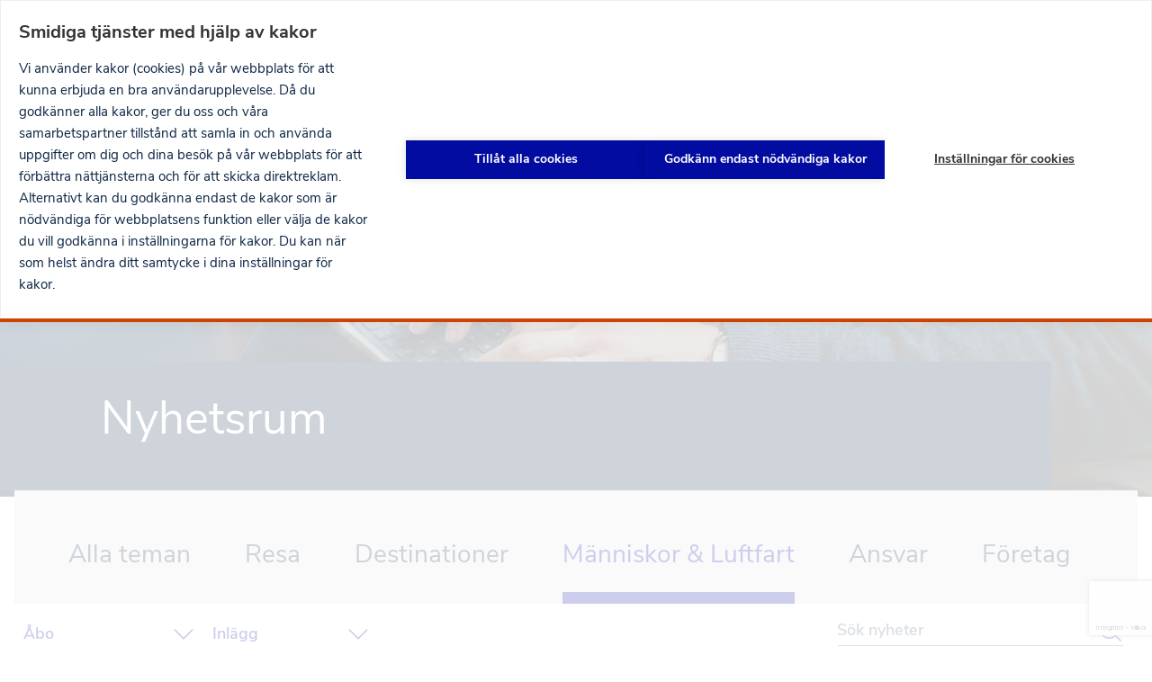

--- FILE ---
content_type: text/html; charset=UTF-8
request_url: https://www.finavia.fi/sv/nyhetsrum?navref=paragraph&amp%3Bamp%3Bf%5B0%5D=airport%3A226&amp%3Bf%5B0%5D=airport%3A216&f%5B0%5D=airport%3A230&f%5B1%5D=category%3A2092&f%5B2%5D=type%3Ablog
body_size: 31426
content:
<!DOCTYPE html>
<html lang="sv" dir="ltr" prefix="og: https://ogp.me/ns#">
  <head>
    <meta charset="utf-8" />
<noscript><style>form.antibot * :not(.antibot-message) { display: none !important; }</style>
</noscript><link rel="manifest" href="/themes/custom/finavia/manifest.json" crossorigin="use-credentials" />
<link rel="apple-touch-icon" href="/themes/custom/finavia/crop_180x180px.png" crossorigin="use-credentials" />
<link rel="canonical" href="https://www.finavia.fi/sv/nyhetsrum" />
<link rel="image_src" href="https://www.finavia.fi/sites/default/files/styles/header_image_large/public/images/2018-05/Finavia_tea_and_tablet_0.jpg?h=007e77c6&amp;itok=ZYEDyg7I" />
<meta name="google" content="rrZYS1V0dJwGPBOTqcNRCoe-5j1PXWfTZ-J-Hy-Gk9g" />
<meta name="referrer" content="origin" />
<meta property="og:type" content="article" />
<meta property="og:url" content="https://www.finavia.fi/sv/nyhetsrum" />
<meta property="og:title" content="Nyhetsrum | Finavia" />
<meta property="og:image" content="https://www.finavia.fi/sites/default/files/styles/header_image_large/public/images/2018-05/Finavia_tea_and_tablet_0.jpg?h=007e77c6&amp;itok=ZYEDyg7I" />
<meta property="og:image:url" content="https://www.finavia.fi/sites/default/files/styles/header_image_large/public/images/2018-05/Finavia_tea_and_tablet_0.jpg?h=007e77c6&amp;itok=ZYEDyg7I" />
<meta property="og:image:secure_url" content="https://www.finavia.fi/sites/default/files/styles/header_image_large/public/images/2018-05/Finavia_tea_and_tablet_0.jpg?h=007e77c6&amp;itok=ZYEDyg7I" />
<meta property="og:image:width" content="1440" />
<meta property="og:image:height" content="600" />
<meta name="facebook-domain-verification" content="bfjilmqbppm4xs3dtawnbac75wigc6" />
<meta name="Generator" content="Drupal 11 (https://www.drupal.org)" />
<meta name="MobileOptimized" content="width" />
<meta name="HandheldFriendly" content="true" />
<meta name="viewport" content="width=device-width, initial-scale=1.0" />
<script type="application/ld+json">{
    "@context": "https://schema.org",
    "@graph": [
        {
            "@type": "Organization",
            "@id": "https://www.finavia.fi/sv/nyhetsrum",
            "name": "Finavia",
            "url": "https://www.finavia.fi/sv",
            "telephone": "+358 20 708 000",
            "image": {
                "@type": "ImageObject",
                "url": "https://www.finavia.fi/sites/default/files/styles/header_image_large/public/images/2018-05/Finavia_tea_and_tablet_0.jpg?h=007e77c6\u0026itok=ZYEDyg7I",
                "width": "1440",
                "height": "600"
            },
            "logo": {
                "@type": "ImageObject",
                "url": "https://www.finavia.fi/themes/custom/finavia/logo.png"
            },
            "address": {
                "@type": "PostalAddress",
                "streetAddress": "Lentäjäntie 3",
                "addressLocality": "Vantaa",
                "addressRegion": "Uusimaa",
                "postalCode": "01530",
                "addressCountry": "Finland"
            },
            "geo": {
                "@type": "GeoCoordinates",
                "latitude": "60.3156055",
                "longitude": "24.96573509999996"
            }
        },
        {
            "@type": "WebPage",
            "@id": "https://www.finavia.fi/sv/nyhetsrum",
            "breadcrumb": []
        }
    ]
}</script>
<script src="https://www.google.com/recaptcha/api.js?hl=sv&amp;onload=drupalRecaptchaOnload&amp;render=explicit" async defer></script>
<style media="all and (max-width: 47.999em)">.page-header {background-image:  url('/sites/default/files/styles/header_image_small/public/images/2018-05/Finavia_tea_and_tablet_0.jpg?h=007e77c6&itok=OmYxE3lp') ;}</style>
<style media="all and (min-width: 48em)">.page-header {background-image:  url('/sites/default/files/styles/header_image_large/public/images/2018-05/Finavia_tea_and_tablet_0.jpg?h=007e77c6&itok=ZYEDyg7I') ;}</style>
<link rel="icon" href="/themes/custom/finavia/favicon.ico" type="image/vnd.microsoft.icon" />
<link rel="alternate" hreflang="en" href="https://www.finavia.fi/en/newsroom" />
<link rel="alternate" hreflang="fi" href="https://www.finavia.fi/fi/uutishuone" />
<link rel="alternate" hreflang="sv" href="https://www.finavia.fi/sv/nyhetsrum" />
<script>window.a2a_config=window.a2a_config||{};a2a_config.callbacks=[];a2a_config.overlays=[];a2a_config.templates={};</script>

    <title>Nyhetsrum | Finavia</title>
          <script src="https://cdn.cookiehub.eu/c2/cf2dcc52.js"></script>
      <script type="text/javascript">
        window.dataLayer = window.dataLayer || [];
        function gtag(){dataLayer.push(arguments);}
        gtag('consent', 'default', {'ad_storage': 'denied', 'ad_user_data': 'denied', 'ad_personalization': 'denied', 'analytics_storage': 'denied', 'wait_for_update': 500});
        document.addEventListener("DOMContentLoaded", function(event) {
          var cpm = {};
          window.cookiehub.load(cpm);
        });
      </script>
        <link rel="stylesheet" media="all" href="/sites/default/files/css/css_5zJ3fAK3xT5dfjmq_8xDtLP6U3Plrten_-XcmKd7Pu4.css?delta=0&amp;language=sv&amp;theme=finavia&amp;include=[base64]" />
<link rel="stylesheet" media="all" href="/sites/default/files/css/css_G6SOuo1wjpkx2L-dsviHgoBbPjE1fWwFoumPSKmYmkQ.css?delta=1&amp;language=sv&amp;theme=finavia&amp;include=[base64]" />

    <script type="application/json" data-drupal-selector="drupal-settings-json">{"path":{"baseUrl":"\/","pathPrefix":"sv\/","currentPath":"node\/2017","currentPathIsAdmin":false,"isFront":false,"currentLanguage":"sv","currentAlias":"nyhetsrum","currentQuery":{"amp;amp;f":["airport:226"],"amp;f":["airport:216"],"f":["airport:230","category:2092","type:blog"],"navref":"paragraph"}},"pluralDelimiter":"\u0003","suppressDeprecationErrors":true,"gtag":{"tagId":"","consentMode":false,"otherIds":[],"events":[],"additionalConfigInfo":[]},"ajaxPageState":{"libraries":"[base64]","theme":"finavia","theme_token":null},"ajaxTrustedUrl":{"form_action_p_pvdeGsVG5zNF_XLGPTvYSKCf43t8qZYSwcfZl2uzM":true,"\/sv\/nyhetsrum?navref=paragraph\u0026amp%3Bamp%3Bf%5B0%5D=airport%3A226\u0026amp%3Bf%5B0%5D=airport%3A216\u0026f%5B0%5D=airport%3A230\u0026f%5B1%5D=category%3A2092\u0026f%5B2%5D=type%3Ablog\u0026ajax_form=1":true,"\/sv\/nyhetsrum?navref=paragraph\u0026amp%3Bamp%3Bf%5B0%5D=airport%3A226\u0026amp%3Bf%5B0%5D=airport%3A216\u0026f%5B0%5D=airport%3A230\u0026f%5B1%5D=category%3A2092\u0026f%5B2%5D=type%3Ablog#newsroom-facets":true},"gtm":{"tagId":null,"settings":{"data_layer":"dataLayer","include_classes":false,"allowlist_classes":"","blocklist_classes":"","include_environment":true,"environment_id":"env-2","environment_token":"apD_shCmNBc7cQvS5q9o4A"},"tagIds":["GTM-5TVBPVS"]},"finavia_airports":{"all_airports":[{"code":"HEL","name":"Helsingfors-Vanda","url":"\/sv\/flygplatser\/helsingfors-vanda","flightsPage":"\/sv\/flygplatser\/helsingfors-vanda\/flyg","region":"finland","hasTranslation":true,"weight":"1","quicklinks":[{"url":"\/sv\/flygplatser\/helsingfors-vanda\/parkering","title":"Parkering","class":"quicklink quicklink--parking"},{"url":"\/sv\/myflight","title":"MyFlight-tj\u00e4nsten","class":"quicklink quicklink--charter-flights"},{"url":"https:\/\/hel-map.finavia.fi\/?language=en","title":"Karta (EN)","class":"quicklink quicklink--airport-map"},{"url":"\/sv\/flygplatser\/helsingfors-vanda\/tjanster\/mat-dryck","title":"Restaurangen","class":"quicklink quicklink--shop-and-dine"},{"url":"\/sv\/flygplatser\/helsingfors-vanda\/tjanster\/butiker","title":"Butiker","class":"quicklink quicklink--services"},{"url":"\/sv\/flygplatser\/helsingfors-vanda\/pa-flygplatsen\/tjanster","title":"Tj\u00e4nster","class":"quicklink quicklink--lounges"}],"flight_details_services":[{"title":"Mat \u0026 Dryck","categoryId":"2929"}]},{"code":"OUL","name":"Ule\u00e5borg","url":"\/sv\/flygplatser\/uleaborg","flightsPage":"\/sv\/flygplatser\/uleaborg\/flyg","region":"finland","hasTranslation":true,"weight":"2","quicklinks":[{"url":"\/sv\/flygplatser\/uleaborg\/parkering-trafikforbindelser","title":"Parkering och Trafikf\u00f6rbindelser","class":"quicklink quicklink--parking"},{"url":"\/sv\/flygplatser\/uleaborg\/tjanster","title":"Tj\u00e4nster","class":"quicklink quicklink--services"},{"url":"\/sv\/flygplatser\/uleaborg\/pa-flygplatsen","title":"P\u00e5 flygplatsen","class":"quicklink quicklink--at-the-airport"},{"url":"\/sv\/flygplatser\/uleaborg\/kontakt","title":"Kontaktinformation","class":"quicklink quicklink--contact"},{"url":"https:\/\/www.finavia.fi\/sv\/flygplatser\/charterflyg?id=2034","title":"Charterflyg","class":"quicklink quicklink--charter-flights"}],"flight_details_services":[]},{"code":"RVN","name":"Rovaniemi","url":"\/sv\/flygplatser\/rovaniemi","flightsPage":"\/sv\/flygplatser\/rovaniemi\/flyg","region":"lapland","hasTranslation":true,"weight":"3","quicklinks":[{"url":"\/sv\/flygplatser\/rovaniemi\/parkering-trafikforbindelser","title":"Parkering och Trafikf\u00f6rbindelser","class":"quicklink quicklink--parking"},{"url":"\/sv\/flygplatser\/rovaniemi\/tjanster","title":"Tj\u00e4nster","class":"quicklink quicklink--services"},{"url":"\/sv\/flygplatser\/rovaniemi\/pa-flygplatsen","title":"P\u00e5 flygplatsen","class":"quicklink quicklink--at-the-airport"},{"url":"\/sv\/flygplatser\/rovaniemi\/kontakt","title":"Kontaktinformation","class":"quicklink quicklink--contact"},{"url":"https:\/\/www.finavia.fi\/sv\/flygplatser\/charterflyg?id=2036\u0026navref=quicklink","title":"Charterflyg","class":"quicklink quicklink--charter-flights"}],"flight_details_services":[]},{"code":"TKU","name":"\u00c5bo","url":"\/sv\/flygplatser\/abo","flightsPage":"\/sv\/flygplatser\/abo\/flyg","region":"finland","hasTranslation":true,"weight":"4","quicklinks":[{"url":"\/sv\/flygplatser\/abo\/parkering-trafikforbindelser","title":"Parkering \u0026 Trafikf\u00f6rbindelse","class":"quicklink quicklink--parking"},{"url":"\/sv\/flygplatser\/abo\/tjanster","title":"Tj\u00e4nster","class":"quicklink quicklink--services"},{"url":"\/sv\/flygplatser\/abo\/pa-flygplatsen","title":"P\u00e5 flygplatsen","class":"quicklink quicklink--at-the-airport"},{"url":"\/sv\/flygplatser\/abo\/kontaktinformation","title":"Kontaktinformation ","class":"quicklink quicklink--contact"},{"url":"https:\/\/www.finavia.fi\/sv\/flygplatser\/charterflyg?id=2039","title":"Charterflyg","class":"quicklink quicklink--charter-flights"}],"flight_details_services":[]},{"code":"VAA","name":"Vasa","url":"\/sv\/flygplatser\/vasa","flightsPage":"\/sv\/flygplatser\/vasa\/flyg","region":"finland","hasTranslation":true,"weight":"5","quicklinks":[{"url":"\/sv\/flygplatser\/vasa\/parkering-trafikforbindelser","title":"Parkering och trafikf\u00f6rbindelse","class":"quicklink quicklink--parking"},{"url":"\/sv\/flygplatser\/vasa\/tjanster","title":"Tj\u00e4nster","class":"quicklink quicklink--services"},{"url":"\/sv\/flygplatser\/vasa\/pa-flygplatsen","title":"P\u00e5 flygplatsen","class":"quicklink quicklink--at-the-airport"},{"url":"\/sv\/flygplatser\/vasa\/kontaktinformation","title":"Kontaktinformation","class":"quicklink quicklink--contact"},{"url":"https:\/\/www.finavia.fi\/sv\/flygplatser\/charterflyg?id=2040","title":"Charterflyg","class":"quicklink quicklink--charter-flights"}],"flight_details_services":[]},{"code":"KTT","name":"Kittil\u00e4","url":"\/sv\/flygplatser\/kittila","flightsPage":"\/sv\/flygplatser\/kittila\/flyg","region":"lapland","hasTranslation":true,"weight":"6","quicklinks":[{"url":"\/sv\/flygplatser\/kittila\/parkering-trafikforbindelser","title":"Parkering och Trafikf\u00f6rbindelser","class":"quicklink quicklink--parking"},{"url":"\/sv\/flygplatser\/kittila\/tjanster","title":"Tj\u00e4nster","class":"quicklink quicklink--services"},{"url":"\/sv\/flygplatser\/kittila\/pa-flygplatsen","title":"P\u00e5 flygplatsen","class":"quicklink quicklink--at-the-airport"},{"url":"\/sv\/flygplatser\/kittila\/kontakt","title":"Kontaktinformation","class":"quicklink quicklink--contact"}],"flight_details_services":[]},{"code":"TMP","name":"Tammerfors-Birkala","url":"\/sv\/flygplatser\/tammerfors-birkala","flightsPage":"\/sv\/flygplatser\/tammerfors-birkala\/flyg","region":"finland","hasTranslation":true,"weight":"7","quicklinks":[{"url":"\/sv\/flygplatser\/tammerfors-birkala\/parkering-trafikforbindelser","title":"Parkering och Trafikf\u00f6rbindelser","class":"quicklink quicklink--parking"},{"url":"\/sv\/flygplatser\/tammerfors-birkala\/tjanster","title":"Tj\u00e4nster","class":"quicklink quicklink--services"},{"url":"\/sv\/flygplatser\/tammerfors-birkala\/pa-flygplatsen","title":"P\u00e5 flygplatsen","class":"quicklink quicklink--at-the-airport"},{"url":"\/sv\/flygplatser\/tammerfors-birkala\/kontakt","title":"Kontaktinformation","class":"quicklink quicklink--contact"},{"url":"https:\/\/www.finavia.fi\/sv\/flygplatser\/charterflyg?id=2038\u0026navref=quicklink","title":"Charterflyg","class":"quicklink quicklink--charter-flights"}],"flight_details_services":[]},{"code":"KUO","name":"Kuopio","url":"\/sv\/flygplatser\/kuopio","flightsPage":"\/sv\/flygplatser\/kuopio\/flyg","region":"finland","hasTranslation":true,"weight":"8","quicklinks":[{"url":"\/sv\/flygplatser\/kuopio\/parkering-trafikforbindelser","title":"Parkering och Trafikf\u00f6rbindelser","class":"quicklink quicklink--parking"},{"url":"\/sv\/flygplatser\/kuopio\/tjanster","title":"Tj\u00e4nster","class":"quicklink quicklink--services"},{"url":"\/sv\/flygplatser\/kuopio\/pa-flygplatsen","title":"P\u00e5 flygplatsen","class":"quicklink quicklink--at-the-airport"},{"url":"\/sv\/flygplatser\/kuopio\/kontakt","title":"Kontaktinformation","class":"quicklink quicklink--contact"},{"url":"https:\/\/www.finavia.fi\/sv\/flygplatser\/charterflyg?id=2032\u0026navref=quicklink","title":"Charterflyg","class":"quicklink quicklink--charter-flights"}],"flight_details_services":[]},{"code":"IVL","name":"Ivalo","url":"\/sv\/flygplatser\/ivalo","flightsPage":"\/sv\/flygplatser\/ivalo\/flyg","region":"lapland","hasTranslation":true,"weight":"9","quicklinks":[{"url":"\/sv\/flygplatser\/ivalo\/parkering-trafikforbindelser","title":"Parkering och Trafikf\u00f6rbindelser","class":"quicklink quicklink--parking"},{"url":"\/sv\/flygplatset\/ivalo\/tjanster","title":"Tj\u00e4nster","class":"quicklink quicklink--services"},{"url":"\/sv\/flygplats\/ivalo\/pa-flygplatsen","title":"P\u00e5 flygplatsen","class":"quicklink quicklink--at-the-airport"},{"url":"\/sv\/flygplatser\/ivalo\/kontakt","title":"Kontaktinformation","class":"quicklink quicklink--contact"}],"flight_details_services":[]},{"code":"JOE","name":"Joensuu","url":"\/sv\/flygplatser\/joensuu","flightsPage":"\/sv\/flygplatset\/joensuu\/flyg","region":"finland","hasTranslation":true,"weight":"10","quicklinks":[{"url":"\/sv\/flygplatser\/joensuu\/parkering-trafikforbindelser","title":"Parkering och Trafikf\u00f6rbindelser","class":"quicklink quicklink--parking"},{"url":"\/sv\/flygplatser\/joensuu\/tjanster","title":"Tj\u00e4nster","class":"quicklink quicklink--services"},{"url":"\/sv\/flygplatser\/joensuu\/pa-flygplatsen","title":"P\u00e5 flygplatsen","class":"quicklink quicklink--at-the-airport"},{"url":"\/sv\/flygplatser\/joensuu\/kontakt","title":"Kontaktinformation","class":"quicklink quicklink--contact"},{"url":"https:\/\/www.finavia.fi\/sv\/flygplatser\/charterflyg?id=2026\u0026navref=quicklink","title":"Charterflyg","class":"quicklink quicklink--charter-flights"}],"flight_details_services":[]},{"code":"JYV","name":"Jyv\u00e4skyl\u00e4","url":"\/sv\/flygplatser\/jyvaskyla","flightsPage":"\/sv\/flygplatser\/jyvaskyla\/flyg","region":"finland","hasTranslation":true,"weight":"11","quicklinks":[{"url":"\/sv\/flygplatser\/jyvaskyla\/parkering-trafikforbindelser","title":"Parkering och Trafikf\u00f6rbindelser","class":"quicklink quicklink--parking"},{"url":"\/sv\/flygplatser\/jyvaskyla\/tjanster","title":"Tj\u00e4nster","class":"quicklink quicklink--services"},{"url":"\/sv\/flygplatser\/jyvaskyla\/pa-flygplatsen","title":"P\u00e5 flygplatsen","class":"quicklink quicklink--at-the-airport"},{"url":"\/sv\/flygplatser\/jyvaskyla\/kontakt","title":"Kontaktinformation","class":"quicklink quicklink--contact"},{"url":"https:\/\/www.finavia.fi\/sv\/flygplatser\/charterflyg?id=2028\u0026navref=quicklink","title":"Charterflyg","class":"quicklink quicklink--charter-flights"}],"flight_details_services":[]},{"code":"KAJ","name":"Kajana","url":"\/sv\/flygplatser\/kajana","flightsPage":"\/sv\/flygplatser\/kajana\/flyg","region":"finland","hasTranslation":true,"weight":"12","quicklinks":[{"url":"\/sv\/flygplatser\/kajana\/parkering-trafikforbindelser","title":"Parkering och Trafikf\u00f6rbindelser","class":"quicklink quicklink--parking"},{"url":"\/sv\/flygplatser\/kajana\/tjanster","title":"Tj\u00e4nster","class":"quicklink quicklink--services"},{"url":"\/sv\/flygplatser\/kajana\/pa-flygplatsen","title":"P\u00e5 flygplatsen","class":"quicklink quicklink--at-the-airport"},{"url":"\/sv\/flygplatser\/kajana\/kontakt","title":"Kontaktinformation","class":"quicklink quicklink--contact"},{"url":"https:\/\/www.finavia.fi\/sv\/flygplatser\/charterflyg?id=2029\u0026navref=quicklink","title":"Charterflyg","class":""}],"flight_details_services":[]},{"code":"KOK","name":"Karleby-Jakobstad","url":"\/sv\/flygplatser\/karleby-jakobstad","flightsPage":"\/sv\/flygplatser\/karleby-jakobstad\/flyg","region":"finland","hasTranslation":true,"weight":"13","quicklinks":[{"url":"\/sv\/flygplatser\/karleby-jakobstad\/parkering-trafikforbindelser","title":"Parkering \u0026 trafikf\u00f6rbindelse","class":"quicklink quicklink--parking"},{"url":"https:\/\/www.finavia.fi\/sv\/flygplatser\/karleby-jakobstad\/tjanster","title":"Tj\u00e4nster","class":"quicklink quicklink--services"},{"url":"\/sv\/flygplatser\/karleby-jakobstad\/pa-flygplatsen","title":"P\u00e5 flygplatsen","class":"quicklink quicklink--at-the-airport"},{"url":"\/sv\/flygplatser\/karleby-jakobstad\/kontaktinformation","title":"Kontaktinformation","class":"quicklink quicklink--contact"},{"url":"https:\/\/www.finavia.fi\/sv\/flygplatser\/charterflyg?id=2031","title":"Charterflyg","class":"quicklink quicklink--charter-flights"}],"flight_details_services":[]},{"code":"MHQ","name":"Mariehamn","url":"\/sv\/flygplatser\/mariehamn","flightsPage":"\/sv\/flygplatser\/mariehamn\/flyg","region":"finland","hasTranslation":true,"weight":"14","quicklinks":[{"url":"\/sv\/flygplatser\/mariehamn\/parkering-trafikforbindelse","title":"Parkering och trafikf\u00f6rbindelse","class":"quicklink quicklink--parking"},{"url":"\/sv\/flygplatser\/mariehamn\/tjanster","title":"Tj\u00e4nster","class":"quicklink quicklink--services"},{"url":"\/sv\/flygplatser\/mariehamn\/pa-flygplatsen","title":"P\u00e5 flygplatsen","class":"quicklink quicklink--at-the-airport"},{"url":"\/sv\/flygplatser\/mariehamn\/kontaktinformation","title":"Kontaktinformation ","class":"quicklink quicklink--contact"}],"flight_details_services":[]},{"code":"SVL","name":"Nyslott","url":"\/sv\/flygplatser\/nyslott","flightsPage":"\/sv\/flygplatser\/nyslott\/flyg","region":"finland","hasTranslation":true,"weight":"15","quicklinks":[{"url":"\/sv\/flygplatser\/nyslott\/parkering-trafikforbindelser","title":"Parkering och Trafikf\u00f6rbindelser","class":"quicklink quicklink--parking"},{"url":"\/sv\/flygplatser\/nyslott\/pa-flygplatsen","title":"P\u00e5 flygplatsen","class":"quicklink quicklink--at-the-airport"},{"url":"\/sv\/flygplatser\/nyslott\/kontakt","title":"Kontaktinformation","class":"quicklink quicklink--contact"},{"url":"https:\/\/www.finavia.fi\/sv\/flygplatser\/charterflyg?id=2037\u0026navref=quicklink","title":"Charterflyg","class":"quicklink quicklink--charter-flights"}],"flight_details_services":[]},{"code":"POR","name":"Bj\u00f6rneborg","url":"\/sv\/flygplatser\/bjorneborg","flightsPage":"\/sv\/flygplatser\/bjorneborg\/flyg","region":"finland","hasTranslation":true,"weight":"16","quicklinks":[{"url":"\/sv\/flygplatser\/bjorneborg\/parkering-trafikforbindelser","title":"Parkering och Trafikf\u00f6rbindelser","class":"quicklink quicklink--parking"},{"url":"\/sv\/flygplatser\/bjorneborg\/tjanster","title":"Tj\u00e4nster","class":"quicklink quicklink--services"},{"url":"\/sv\/flygplatser\/bjorneborg\/pa-flygplatsen","title":"P\u00e5 flygplatsen","class":"quicklink quicklink--at-the-airport"},{"url":"\/sv\/flygplatser\/bjorneborg\/kontakt","title":"Kontaktinformation","class":"quicklink quicklink--contact"},{"url":"https:\/\/www.finavia.fi\/sv\/flygplatser\/charterflyg?id=2035\u0026navref=quicklink","title":"Charterflyg","class":"quicklink quicklink--charter-flights"}],"flight_details_services":[]},{"code":"KEM","name":"Kemi-Torne\u00e5","url":"\/sv\/flygplatser\/kemi-tornea","flightsPage":"\/sv\/flygplatser\/kemi-tornea\/flyg","region":"lapland","hasTranslation":true,"weight":"17","quicklinks":[{"url":"\/sv\/flygplatser\/kemi-tornea\/parkering-trafikforbindelser","title":"Parkering och Trafikf\u00f6rbindelser","class":"quicklink quicklink--parking"},{"url":"\/sv\/flygplatser\/kemi-tornea\/tjanster","title":"Tj\u00e4nster","class":"quicklink quicklink--services"},{"url":"\/sv\/flygplatser\/kemi-tornea\/pa-flygplatsen","title":"P\u00e5 flygplatsen","class":"quicklink quicklink--at-the-airport"},{"url":"\/sv\/flygplatser\/kemi-tornea\/kontakt","title":"Kontaktinformation","class":"quicklink quicklink--contact"},{"url":"https:\/\/www.finavia.fi\/sv\/flygplatser\/charterflyg?id=2030\u0026navref=quicklink","title":"Charterflyg","class":"quicklink quicklink--charter-flights"}],"flight_details_services":[]},{"code":"KAO","name":"Kuusamo","url":"\/sv\/flygplatser\/kuusamo","flightsPage":"\/sv\/flygplatser\/kuusamo\/flyg","region":"lapland","hasTranslation":true,"weight":"18","quicklinks":[{"url":"\/sv\/flygplatser\/kuusamo\/parkering-trafikforbindelser","title":"Parkering och Trafikf\u00f6rbindelser","class":"quicklink quicklink--parking"},{"url":"\/sv\/flygplatser\/kuusamo\/tjanster","title":"Tj\u00e4nster","class":"quicklink quicklink--services"},{"url":"\/sv\/flygplatser\/kuusamo\/pa-flygplatsen","title":"P\u00e5 flygplatsen","class":"quicklink quicklink--at-the-airport"},{"url":"\/sv\/flygplatser\/kuusamo\/kontakt","title":"Kontaktinformation","class":"quicklink quicklink--contact"},{"url":"https:\/\/www.finavia.fi\/sv\/flygplatser\/charterflyg?id=2033\u0026navref=quicklink","title":"Charterflyg","class":"quicklink quicklink--charter-flights"}],"flight_details_services":[]},{"code":"UTI","name":"Halli och Uttis","url":"\/sv\/flygplatser\/halli-och-uttis","flightsPage":"","region":"finland","hasTranslation":true,"weight":"20","quicklinks":[],"flight_details_services":[]}],"airport_context":null},"myFinavia":{"tou":"2353","privacy_policy":"","parking_tou":"5442","parking_faq":"3207","parking_online_payment_tou":"5442","parking_online_payment_faq":"","parking_availability_page":"2298","parking_earliest_prebooking":"2","parking_landing_page":"6556","parking_service_page":"2832","captcha_site_key":"6LeG6TIUAAAAABocdoLxLWivKZMOSLYqL1gd7eMv","cookie_banner":"Vi anv\u00e4nder kakor p\u00e5 v\u00e5r webbplats f\u00f6r att kunna ge dig en b\u00e4ttre anv\u00e4ndarupplevelse. D\u00e5 du godk\u00e4nner alla kakor, ger du oss och v\u00e5ra digitala samarbetspartner tillst\u00e5nd att h\u00e4mta och anv\u00e4nda uppgifter om dig och dina bes\u00f6k p\u00e5 v\u00e5r webbplats f\u00f6r att f\u00f6rb\u00e4ttra n\u00e4ttj\u00e4nsterna och dessas inneh\u00e5ll, samt f\u00f6r att skicka direktreklam. Alternativt kan du i dina inst\u00e4llningar f\u00f6r kakor sj\u00e4lv v\u00e4lja hurdana frivilliga kakor du godk\u00e4nner. Du kan n\u00e4r som helst \u00e4ndra ditt samtycke i dina inst\u00e4llningar f\u00f6r kakor.","my_flights_terms_nid":"7037","disruption_start":"2025-08-01 07:05:00","disruption_end":"2025-08-04 08:00:00","disruption_enabled":false,"ios_push_how_to":null,"notifications":"BAX8uR7QvPMH8_BdfTn1JYtFVFA2XJhBbb-hMOMyYSnQ29Wnb5vpGLNKRWQ28Bhmx1xA8wfru7H-lFGk8ksCols"},"finavia_active_menu_item":{"parking_menu_item":{"nid":"1933","breadcrumbs":[{"title":"Flygplatser","link":"\/sv\/flygplatser"},{"title":"Helsingfors-Vanda","link":"\/sv\/flygplatser\/helsingfors-vanda"},{"title":"Trafikf\u00f6rbindelser","link":"\/sv\/flygplatser\/helsingfors-vanda\/trafikforbindelse"}]},"shopping_menu_item":{"nid":"5657","breadcrumbs":[]},"parking_online_payment_menu_item":{"nid":"1933","breadcrumbs":[{"title":"Flygplatser","link":"\/sv\/flygplatser"},{"title":"Helsingfors-Vanda","link":"\/sv\/flygplatser\/helsingfors-vanda"},{"title":"Trafikf\u00f6rbindelser","link":"\/sv\/flygplatser\/helsingfors-vanda\/trafikforbindelse"}]}},"webguideFlightsPage":"\/sv\/node\/6417","pageIsPartOfWebguide":false,"datalayer_push":{"roles":"Anonymous","user_logged":"Logged-out"},"menus":{"main":{"submenu-0":{"name":"Home","slug":"\/sv?navref=main","id":"standard.front_page","menu_icon":""},"submenu-1":{"name":"F\u00f6retag","slug":"\/sv\/om-finavia?navref=main","id":"menu_link_content:d7fff66a-413f-4262-8fc0-b491a1f5d058","menu_icon":"briefcase","children":{"submenu-0":{"name":"Vem vi \u00e4r","slug":"\/sv\/om-finavia\/vem-vi-ar?navref=main","id":"menu_link_content:e03a0dfc-beca-4c43-887f-543a858c5712","menu_icon":""},"submenu-1":{"name":"Ansvar","slug":"\/sv\/om-finavia\/ansvar?navref=main","id":"menu_link_content:20db4990-403a-4842-98d9-f2e519f8af81","menu_icon":""},"submenu-2":{"name":"Karri\u00e4r inom Finavia","slug":"\/sv\/karriar-pa-finavia?navref=main","id":"menu_link_content:3ee808cf-5509-4a89-9c49-ec5c0adc749b","menu_icon":""},"submenu-4":{"name":"Information om flygtrafiken","slug":"\/sv\/om-finavia\/information-om-flygtrafiken?navref=main","id":"menu_link_content:c518522f-b85d-4ca5-b109-7150f11f9ea2","menu_icon":""},"submenu-5":{"name":"Kontaktinformation","slug":"\/sv\/kontaktinformation?navref=main","id":"menu_link_content:85cbaf63-f53e-4341-8b96-fa900fd0114d","menu_icon":""}}},"submenu-2":{"name":"Flygplatser","slug":"\/sv\/flygplatser?navref=main","id":"menu_link_content:008fd1db-2a97-4606-a03e-f96854fa619c","menu_icon":"airport","children":{"submenu-0":{"name":"Helsingfors-Vanda","slug":"\/sv\/flygplatser\/helsingfors-vanda?navref=main","id":"menu_link_content:912ee74b-ee5a-4fde-8d6e-f54bd8c7a98e","menu_icon":"","children":{"submenu-0":{"name":"Flyg","slug":"\/sv\/flygplatser\/helsingfors-vanda\/flyg?navref=main","id":"menu_link_content:98584134-cd26-450a-a8ba-45a467ebf7e1","menu_icon":"airplane","children":{"submenu-0":{"name":"Avg\u00e5ende","slug":"https:\/\/www.finavia.fi\/sv\/flygplatser\/helsingfors-vanda\/flyg?tab=dep\u0026navref=main","id":"menu_link_content:f54502c5-0b13-4aa4-afc9-0c2535e9a9e4","menu_icon":""},"submenu-1":{"name":"Ankommande","slug":"https:\/\/www.finavia.fi\/sv\/flygplatser\/helsingfors-vanda\/flyg?tab=arr\u0026navref=main","id":"menu_link_content:290b1c51-0e88-454d-b570-367719819a24","menu_icon":""},"submenu-2":{"name":"Flygbolag ","slug":"https:\/\/www.finavia.fi\/sv\/flygplatser\/helsingfors-vanda\/flyg?tab=airlines\u0026navref=main","id":"menu_link_content:fd7ac31c-c053-431e-8be3-a15570c6c855","menu_icon":""},"submenu-3":{"name":"MyFlight-tj\u00e4nsten","slug":"\/sv\/myflight?navref=main","id":"menu_link_content:d2348992-a053-4ce4-b695-4a74042f81cc","menu_icon":""}}},"submenu-1":{"name":"Parkering","slug":"\/sv\/flygplatser\/helsingfors-vanda\/parkering?navref=main","id":"menu_link_content:9eac92c2-899c-4d74-a8e0-3834023b7d93","menu_icon":"p-letter","children":{"submenu-0":{"name":"F\u00f6rhandsboka parkeringen","slug":"\/sv\/flygplatser\/helsingfors-vanda\/parkering?navref=main","id":"menu_link_content:7e80a8d0-5fbd-4f87-9168-ff35a87d1ef5","menu_icon":""},"submenu-1":{"name":"Parkeringsomr\u00e5den","slug":"\/sv\/flygplatser\/helsingfors-vanda\/parkering\/parkeringsomr%C3%A5den?navref=main","id":"menu_link_content:68292a96-fe0f-4150-861a-a7c24009310d","menu_icon":""},"submenu-2":{"name":"Anvisningar f\u00f6r f\u00f6rhandsbokning","slug":"\/sv\/flygplatser\/helsingfors-vanda\/parkering\/anvisningar-for-forhandsbokning?navref=main","id":"menu_link_content:5d49aedf-8129-40eb-ac2a-b9ffc8d378e8","menu_icon":""},"submenu-3":{"name":"Parkering utan f\u00f6rhandsbokning","slug":"\/sv\/flygplatser\/helsingfors-vanda\/parkering\/utan-forhandsbokning?navref=main","id":"menu_link_content:e7268e10-8614-43eb-addc-8e40424a0442","menu_icon":""},"submenu-4":{"name":"L\u00e4mning av passagerare","slug":"\/sv\/flygplatser\/helsingfors-vanda\/parkering\/l%C3%A4mning-av-passagerare?navref=main","id":"menu_link_content:5f710dc7-fe7c-4d99-9be8-7f3bfe3649bb","menu_icon":""},"submenu-5":{"name":"H\u00e4mtning av passagerare","slug":"\/sv\/flygplatser\/helsingfors-vanda\/parkering\/h%C3%A4mtning-av-passagerare?navref=main","id":"menu_link_content:f1369323-fc66-4bda-8936-b6b03a0f400c","menu_icon":""},"submenu-6":{"name":"Lunchf\u00f6rm\u00e5n","slug":"\/sv\/flygplatser\/helsingfors-vanda\/lunchforman?navref=main","id":"menu_link_content:8224885a-d80b-439d-94c7-c891e438d93e","menu_icon":""},"submenu-7":{"name":"Elbilar","slug":"\/sv\/flygplatser\/helsingfors-vanda\/parkering\/elbilar?navref=main","id":"menu_link_content:c5ef0a03-0834-4938-af2f-7e0979b60e89","menu_icon":""},"submenu-8":{"name":"Omr\u00e5deskarta \u00f6ver parkeringen (EN)","slug":"https:\/\/hel-map.finavia.fi\/?language=en\u0026navref=main","id":"menu_link_content:0be70b06-e068-41b4-9e28-0d1ea7af56ea","menu_icon":""},"submenu-9":{"name":"Parkeringstj\u00e4nster","slug":"\/sv\/flygplatser\/helsingfors-vanda\/parkering\/parkeringstjanster?navref=main","id":"menu_link_content:298070f3-aefc-459b-b3e3-4afe54c17524","menu_icon":""},"submenu-10":{"name":"Vanliga fr\u00e5gor","slug":"\/sv\/flygplatser\/helsingfors-vanda\/parkering\/vanliga-fragor?navref=main","id":"menu_link_content:cfbf3e1d-39c8-4aa7-87ac-1fed8a53905d","menu_icon":""}}},"submenu-2":{"name":"Trafikf\u00f6rbindelser","slug":"\/sv\/flygplatser\/helsingfors-vanda\/trafikforbindelse?navref=main","id":"menu_link_content:76e0529d-463e-4a65-8a1a-1b2d16f19606","menu_icon":"train"},"submenu-3":{"name":"Mat \u0026 Dryck","slug":"\/sv\/flygplatser\/helsingfors-vanda\/tjanster\/mat-dryck?navref=main","id":"menu_link_content:faf98fa7-b4ed-45b2-bcfa-efc013002ba7","menu_icon":"cutlery"},"submenu-4":{"name":"Butiker","slug":"\/sv\/flygplatser\/helsingfors-vanda\/tjanster\/butiker?navref=main","id":"menu_link_content:f9541d20-c99e-4cc8-b056-8050ba3c3ceb","menu_icon":"hand"},"submenu-5":{"name":"Lounger","slug":"\/sv\/flygplatser\/helsingfors-vanda\/lounger?navref=main","id":"menu_link_content:b182e5f0-3c75-450e-977a-dcfd5a147c80","menu_icon":"sofa"},"submenu-6":{"name":"Tj\u00e4nster","slug":"\/sv\/flygplatser\/helsingfors-vanda\/pa-flygplatsen\/tjanster?navref=main","id":"menu_link_content:ffda0f4d-192a-43b2-a34a-ff3b92d26c0a","menu_icon":"hand"},"submenu-7":{"name":"P\u00e5 flygplatsen","slug":"\/sv\/flygplatser\/helsingfors-vanda\/pa-flygplatsen?navref=main","id":"menu_link_content:9ca65f49-3494-41a7-b35e-0557b956193e","menu_icon":"airport","children":{"submenu-0":{"name":"Incheckning","slug":"\/sv\/pa-flygplatsen\/inchecking?navref=main","id":"menu_link_content:8929c7f4-494e-4b33-aaf4-5105c0048c37","menu_icon":""},"submenu-1":{"name":"S\u00e4kerhetskontroll","slug":"\/sv\/pa-flygplatsen\/sakerhetskontroll?navref=main","id":"menu_link_content:47c46237-d6a6-46da-9cd7-6ef95f749be2","menu_icon":"","children":{"submenu-0":{"name":"Miten saan takaisin turvatarkastuksessa haltuun otetut tavarat?","slug":"\/sv\/flygplatser\/helsingfors-vanda\/pa-flygplatsen\/sakerhetskontroll\/hur-far-jag-tillbaka-de-beslagtagna?navref=main","id":"menu_link_content:19dad774-45f7-4ccc-baf5-01031c8849f3","menu_icon":""}}},"submenu-2":{"name":"S\u00e4kerhetskontrollens uppskattade v\u00e4ntetid","slug":"\/sv\/flygplatser\/helsingfors-vanda\/pa-flygplatsen\/vantetid?navref=main","id":"menu_link_content:a45c50c6-2911-42e6-a72b-79892850ad49","menu_icon":""},"submenu-3":{"name":"Bagage","slug":"\/sv\/pa-flygplatsen\/bagage?navref=main","id":"menu_link_content:3739eb67-5eaf-44b2-9973-4960c9aabbcb","menu_icon":""},"submenu-5":{"name":"Gr\u00e4nskontroll","slug":"\/sv\/pa-flygplatsen\/passkontroll?navref=main","id":"menu_link_content:3398f0df-ec8b-4a47-9de9-3c8de229973e","menu_icon":""},"submenu-6":{"name":"Tullkontroll","slug":"\/sv\/pa-flygplatsen\/tullkontroll?navref=main","id":"menu_link_content:77523a8c-0f5d-4c64-b42b-f76b253ad642","menu_icon":""},"submenu-7":{"name":"Karta (EN)","slug":"https:\/\/hel-map.finavia.fi\/?language=en\u0026navref=main","id":"menu_link_content:62691bd8-4682-4d48-abc0-c669ed695cf5","menu_icon":""},"submenu-8":{"name":"Passagerare som beh\u00f6ver assistans","slug":"\/sv\/pa-flygplatsen\/tjanster-for-funktions-och-rorelsehindrade?navref=main","id":"menu_link_content:c69fcc4f-0d7a-421c-be2a-00eb30212d29","menu_icon":""},"submenu-9":{"name":"Resa med barn","slug":"\/sv\/pa-flygplatsen\/resa-med-barn?navref=main","id":"menu_link_content:884aa199-2e9d-49e8-b176-51b672f53db5","menu_icon":""},"submenu-10":{"name":"Resa med djur","slug":"\/sv\/pa-flygplatsen\/djurtransport?navref=main","id":"menu_link_content:c522f6cc-d3b6-4084-8b97-767069738cf4","menu_icon":""},"submenu-11":{"name":"Transittrafik p\u00e5 Helsingfors-Vanda","slug":"\/sv\/flygplatser\/helsingfors-vanda\/pa-flygplatsen\/terminaler?navref=main","id":"menu_link_content:d68e52c8-ea2c-49a8-aebb-3e91d245bdc0","menu_icon":""},"submenu-12":{"name":"Checklista f\u00f6r passagerare","slug":"\/sv\/pa-flygplatsen\/checklista?navref=main","id":"menu_link_content:8538979f-58a3-43db-b719-057ca6ec7e1b","menu_icon":""},"submenu-13":{"name":"Flygplatsregler","slug":"\/sv\/pa-flygplatsen\/flygplatsregler?navref=main","id":"menu_link_content:d4140290-b8bd-434f-a230-5d3712322041","menu_icon":""}}},"submenu-8":{"name":"Kontakt","slug":"\/sv\/flygplatser\/helsingfors-vanda\/kontakt?navref=main","id":"menu_link_content:8de65e65-6857-4d59-a714-6e92f7079ad5","menu_icon":"phone","children":{"submenu-0":{"name":"Helsingfors-Vanda flygplats kontaktinformation","slug":"\/sv\/flygplatser\/helsingfors-vanda\/kontakt?navref=main","id":"menu_link_content:40a17dbc-c9b4-458c-a119-36e415debe71","menu_icon":""},"submenu-1":{"name":"Kundtj\u00e4nst","slug":"\/sv\/kundservice?navref=main","id":"menu_link_content:7d3b9838-e1c2-4707-b50a-5f36438e5154","menu_icon":""},"submenu-2":{"name":"Flygplatsens information och parkeringstj\u00e4nst","slug":"\/sv\/flygplatser\/helsingfors-vanda\/tjanster\/parkering-information?navref=main","id":"menu_link_content:26344e88-496a-4769-acff-6e1b326d028f","menu_icon":""}}}}},"submenu-1":{"name":"Lapplands flygplatser","slug":"\/sv\/flygplatser\/lapplands-flygplatser?navref=main","id":"menu_link_content:e931b864-6d8d-463c-bf5d-c96758391d32","menu_icon":""},"submenu-2":{"name":"Ule\u00e5borg","slug":"\/sv\/flygplatser\/uleaborg?navref=main","id":"menu_link_content:7546834d-e615-4631-996d-c030e3b1a39f","menu_icon":"","children":{"submenu-0":{"name":"Flyg","slug":"\/sv\/flygplatser\/uleaborg\/flyg?navref=main","id":"menu_link_content:9d0849db-4c54-4f8b-a835-f6463c2e3344","menu_icon":"airplane","children":{"submenu-0":{"name":"Avg\u00e5ende","slug":"https:\/\/www.finavia.fi\/sv\/flygplatser\/uleaborg\/flyg?tab=dep\u0026navref=main","id":"menu_link_content:e2271b26-a108-46a1-9c87-169d0a93fdee","menu_icon":""},"submenu-1":{"name":"Ankommande","slug":"https:\/\/www.finavia.fi\/sv\/flygplatser\/uleaborg\/flyg?tab=arr\u0026navref=main","id":"menu_link_content:b2ee5390-0101-47a2-880e-7068829b8974","menu_icon":""},"submenu-2":{"name":"Arrang\u00f6rer av resor med semesterflyg","slug":"https:\/\/www.finavia.fi\/sv\/flygplatser\/charterflyg?id=2034\u0026navref=main","id":"menu_link_content:96cc4053-3017-4ae6-b264-fd514b1ee9fb","menu_icon":""}}},"submenu-1":{"name":"Parkering och Trafikf\u00f6rbindelser","slug":"\/sv\/flygplatser\/uleaborg\/parkering-trafikforbindelser?navref=main","id":"menu_link_content:f90b797d-84c7-4011-aa43-ed957223a334","menu_icon":"p-letter","children":{"submenu-0":{"name":"Parkering","slug":"\/sv\/flygplatser\/uleaborg\/parkering-trafikforbindelser\/parkering?navref=main","id":"menu_link_content:924967f6-78e4-4af3-8a6e-327b4076bf5a","menu_icon":""},"submenu-1":{"name":"Uppv\u00e4rmnings- och laddningstj\u00e4nst f\u00f6r bilar","slug":"\/sv\/flygplatser\/uleaborg\/parkering-trafikforbindelser\/parkering\/uppvarmning-laddning?navref=main","id":"menu_link_content:f79c8298-f59f-4240-b96c-55ae62b7bf15","menu_icon":""},"submenu-2":{"name":"Kollektivtrafik","slug":"\/sv\/flygplatser\/uleaborg\/parkering-trafikforbindelser\/kollektivtrafik?navref=main","id":"menu_link_content:b14e064a-399b-4f20-b984-d559f642f432","menu_icon":""},"submenu-3":{"name":"Taxi","slug":"\/sv\/flygplatser\/uleaborg\/parkering-trafikforbindelser\/taxi?navref=main","id":"menu_link_content:987c33ed-58c3-41f2-9736-2b3a19ac9d11","menu_icon":""},"submenu-4":{"name":"Biluthyrning","slug":"\/sv\/flygplatser\/uleaborg\/parkering-trafikforbindelser\/biluthyrning?navref=main","id":"menu_link_content:83525c13-0477-4500-850c-ba8663c1c1b9","menu_icon":""}}},"submenu-2":{"name":"Tj\u00e4nster","slug":"\/sv\/flygplatser\/uleaborg\/tjanster?navref=main","id":"menu_link_content:116a4d71-5bfb-4cdf-b482-b7cd64c94eab","menu_icon":"hand"},"submenu-3":{"name":"P\u00e5 flygplatsen","slug":"\/sv\/flygplatser\/uleaborg\/pa-flygplatsen?navref=main","id":"menu_link_content:1a531e08-f30c-45a7-9b93-f65b5eac2ff5","menu_icon":"airport","children":{"submenu-0":{"name":"Incheckning","slug":"\/sv\/pa-flygplatsen\/inchecking?navref=main","id":"menu_link_content:16da8f3b-8bbf-4be1-885f-12a74bbe448e","menu_icon":""},"submenu-1":{"name":"S\u00e4kerhetskontroll","slug":"\/sv\/pa-flygplatsen\/sakerhetskontroll?navref=main","id":"menu_link_content:e09eb28d-b8e1-4d63-be42-6af4b1b73aac","menu_icon":""},"submenu-2":{"name":"Passkontroll","slug":"\/sv\/pa-flygplatsen\/passkontroll?navref=main","id":"menu_link_content:2e9d75a3-1255-40b4-9485-c72bbf68013e","menu_icon":""},"submenu-3":{"name":"Tullkontroll","slug":"\/sv\/pa-flygplatsen\/tullkontroll?navref=main","id":"menu_link_content:768226a9-9a28-4b04-8ab1-2b0f3a8f5d49","menu_icon":""},"submenu-4":{"name":"Bagage","slug":"\/sv\/pa-flygplatsen\/bagage?navref=main","id":"menu_link_content:f0650228-f4c4-44f8-88fe-a4fbdfec40ef","menu_icon":""},"submenu-5":{"name":"Resa med barn","slug":"\/sv\/pa-flygplatsen\/resa-med-barn?navref=main","id":"menu_link_content:03f873aa-661d-4d96-a21e-1cbd36a4ce74","menu_icon":""},"submenu-6":{"name":"Flygpassagerarens checklista","slug":"\/sv\/pa-flygplatsen\/checklista?navref=main","id":"menu_link_content:07551657-9277-49ce-b810-1efba9949c43","menu_icon":""},"submenu-8":{"name":"Flygplatsregler","slug":"\/sv\/pa-flygplatsen\/flygplatsregler?navref=main","id":"menu_link_content:89edea94-a1b5-4bfd-9d1a-8ad27aa67938","menu_icon":""}}},"submenu-5":{"name":"Kontakt","slug":"\/sv\/flygplatser\/uleaborg\/kontakt?navref=main","id":"menu_link_content:121baa53-bb00-49d0-ab31-1069c0843fb8","menu_icon":"phone"}}},"submenu-3":{"name":"Rovaniemi","slug":"\/sv\/flygplatser\/rovaniemi?navref=main","id":"menu_link_content:3dff4c22-7eb1-472e-a6e4-6f73d3e75c03","menu_icon":"","children":{"submenu-0":{"name":"Flyg","slug":"\/sv\/flygplatser\/rovaniemi\/flyg?navref=main","id":"menu_link_content:8b251063-cf56-4b99-9d5d-218c43d4eb58","menu_icon":"airplane","children":{"submenu-0":{"name":"Avg\u00e5ende","slug":"https:\/\/www.finavia.fi\/sv\/flygplatser\/rovaniemi\/flyg?tab=dep\u0026navref=main","id":"menu_link_content:773e2895-bbc1-46f3-a139-abf8242f5dbd","menu_icon":""},"submenu-1":{"name":"Ankommande","slug":"https:\/\/www.finavia.fi\/sv\/flygplatser\/rovaniemi\/flyg?tab=arr\u0026navref=main","id":"menu_link_content:46f52da4-e4e1-4154-9af5-f0cb67cac156","menu_icon":""},"submenu-2":{"name":"Arrang\u00f6rer av resor med semesterflyg","slug":"\/sv\/flygplatser\/charterflyg?navref=main","id":"menu_link_content:798a276f-ef19-422f-9152-d1f044bafc4d","menu_icon":""}}},"submenu-1":{"name":"Parkering och trafikf\u00f6rbindelser","slug":"\/sv\/flygplatser\/rovaniemi\/parkering-trafikforbindelser?navref=main","id":"menu_link_content:82e58a7e-8778-4ba1-b1db-3db4fe3c76a1","menu_icon":"p-letter","children":{"submenu-0":{"name":"Parkering","slug":"\/sv\/flygplatser\/rovaniemi\/parkering-trafikforbindelser\/parkering?navref=main","id":"menu_link_content:0a991c15-21a4-431a-a033-dbba1bca4c54","menu_icon":""},"submenu-1":{"name":"Public transport","slug":"\/sv\/flygplatser\/rovaniemi\/parkering-trafikforbindelser\/kollektivtrafik?navref=main","id":"menu_link_content:697ad1a4-07df-4925-846d-75da6f003612","menu_icon":""},"submenu-2":{"name":"Taxi","slug":"\/sv\/flygplatser\/rovaniemi\/parkering-trafikforbindelser\/taxi?navref=main","id":"menu_link_content:5f2c37bf-34fd-4381-9e81-506e9fe1f2df","menu_icon":""},"submenu-3":{"name":"Biluthyrning","slug":"\/sv\/flygplatser\/rovaniemi\/parkering-trafikforbindelser\/biluthyrning?navref=main","id":"menu_link_content:f9c301e4-f782-4c4c-a28a-4dded0b5c4a5","menu_icon":""}}},"submenu-2":{"name":"Tj\u00e4nster","slug":"\/sv\/flygplatser\/rovaniemi\/tjanster?navref=main","id":"menu_link_content:dd102902-439e-4deb-ad50-f33f1b8b61b1","menu_icon":"hand"},"submenu-3":{"name":"P\u00e5 flygplatsen","slug":"\/sv\/flygplatser\/rovaniemi\/pa-flygplatsen?navref=main","id":"menu_link_content:e9a0181b-7159-4e99-8e53-839e5d90cf9c","menu_icon":"airport","children":{"submenu-0":{"name":"Incheckning","slug":"\/sv\/pa-flygplatsen\/inchecking?navref=main","id":"menu_link_content:bfb22806-5fae-4b00-8cc7-59b3c916dc49","menu_icon":""},"submenu-1":{"name":"S\u00e4kerhetskontroll","slug":"\/sv\/pa-flygplatsen\/sakerhetskontroll?navref=main","id":"menu_link_content:9098e8bf-8d5a-45b2-9dc0-13f5457e873c","menu_icon":""},"submenu-2":{"name":"Passkontroll","slug":"\/sv\/pa-flygplatsen\/passkontroll?navref=main","id":"menu_link_content:80a6918f-6437-4dc0-bf80-eae18d0241e5","menu_icon":""},"submenu-3":{"name":"Tullkontroll","slug":"\/sv\/pa-flygplatsen\/tullkontroll?navref=main","id":"menu_link_content:758be7b1-2317-4a38-b0f1-7c094129dfd0","menu_icon":""},"submenu-4":{"name":"Bagage","slug":"\/sv\/pa-flygplatsen\/bagage?navref=main","id":"menu_link_content:71e87b9c-f76a-4140-b433-e2317014c1ed","menu_icon":""},"submenu-5":{"name":"Resa med barn","slug":"\/sv\/pa-flygplatsen\/resa-med-barn?navref=main","id":"menu_link_content:11654625-70fe-4863-b63c-9e24d18164db","menu_icon":""},"submenu-6":{"name":"Flygpassagerarens checklista","slug":"\/sv\/pa-flygplatsen\/checklista?navref=main","id":"menu_link_content:743f1a62-c989-4a2b-8a7c-d2b3061da1a9","menu_icon":""},"submenu-7":{"name":"Flygplatsregler","slug":"\/sv\/pa-flygplatsen\/flygplatsregler?navref=main","id":"menu_link_content:d5469177-31db-4792-a85f-d91e46b41c26","menu_icon":""}}},"submenu-5":{"name":"Kontakt","slug":"\/sv\/flygplatser\/rovaniemi\/kontakt?navref=main","id":"menu_link_content:84d9ccab-a61a-43b6-8d6e-0d17ccb4902e","menu_icon":"phone"}}},"submenu-4":{"name":"\u00c5bo","slug":"\/sv\/flygplatser\/abo?navref=main","id":"menu_link_content:9595cdb3-bb11-4186-88e4-88674ac9e2fc","menu_icon":"","children":{"submenu-0":{"name":"Flyg","slug":"\/sv\/flygplatser\/abo\/flyg?navref=main","id":"menu_link_content:3e5f79c0-e9ef-46f5-a745-13f9987e3965","menu_icon":"airplane","children":{"submenu-0":{"name":"Avg\u00e5ende","slug":"https:\/\/www.finavia.fi\/sv\/flygplatser\/abo\/flyg?tab=dep\u0026navref=main","id":"menu_link_content:00fb58c3-4614-457e-b5a2-9eb71208d5a0","menu_icon":""},"submenu-1":{"name":"Ankommande","slug":"https:\/\/www.finavia.fi\/sv\/flygplatser\/abo\/flyg?tab=arr\u0026navref=main","id":"menu_link_content:2ee8414a-da16-432f-b1cd-d659baea7d0b","menu_icon":""},"submenu-2":{"name":"Arrang\u00f6rer av resor med semesterflyg","slug":"https:\/\/www.finavia.fi\/sv\/flygplatser\/charterflyg?id=2039\u0026navref=main","id":"menu_link_content:6d89891f-2c6e-4e27-a322-f95f0d2f6293","menu_icon":""}}},"submenu-1":{"name":"Parkering och Trafikf\u00f6rbindelser","slug":"\/sv\/flygplatser\/abo\/parkering-trafikforbindelser?navref=main","id":"menu_link_content:3f3fd3be-ccef-4309-9c9b-dcfd00eadd48","menu_icon":"p-letter","children":{"submenu-0":{"name":"Parkering","slug":"\/sv\/flygplatser\/abo\/parkering-trafikforbindelser\/parkering?navref=main","id":"menu_link_content:7f8f83e9-9bb7-43fd-a18c-472e16310b54","menu_icon":""},"submenu-1":{"name":"Kollektivtrafik","slug":"\/sv\/flygplatser\/abo\/parkering-trafikforbindelser\/kollektivtrafiken?navref=main","id":"menu_link_content:75878051-3460-4d5f-8277-89dbee489ae1","menu_icon":""},"submenu-2":{"name":"Taxi","slug":"\/sv\/flygplatser\/abo\/parkering-trafikforbindelser\/taxi?navref=main","id":"menu_link_content:ce783456-1ab2-4e80-aff3-ff0971a1552a","menu_icon":""},"submenu-3":{"name":"Biluthyrning","slug":"\/sv\/flygplatser\/abo\/parkering-trafikforbindelser\/biluthyrning?navref=main","id":"menu_link_content:27e60cb1-bbfa-43f9-9dc0-660bdd37461b","menu_icon":""}}},"submenu-2":{"name":"Tj\u00e4nster","slug":"\/sv\/flygplatser\/abo\/tjanster?navref=main","id":"menu_link_content:e694ccf9-6fb2-4fc8-8a54-fb008f4272f1","menu_icon":"hand"},"submenu-3":{"name":"P\u00e5 flygplatsen","slug":"\/sv\/flygplatser\/abo\/pa-flygplatsen?navref=main","id":"menu_link_content:93d1e365-01e0-4a4a-85e6-28ac2bb5cab5","menu_icon":"airport","children":{"submenu-0":{"name":"Incheckning","slug":"\/sv\/pa-flygplatsen\/inchecking?navref=main","id":"menu_link_content:1ed17bcb-989a-4368-8165-d06324c898d0","menu_icon":""},"submenu-1":{"name":"S\u00e4kerhetskontroll","slug":"\/sv\/pa-flygplatsen\/sakerhetskontroll?navref=main","id":"menu_link_content:d1ce725e-dbab-42aa-8b9a-a431e08051d3","menu_icon":""},"submenu-2":{"name":"Passkontroll","slug":"\/sv\/pa-flygplatsen\/passkontroll?navref=main","id":"menu_link_content:d7ece728-1a09-4a11-bd29-f94d6b13d81c","menu_icon":""},"submenu-3":{"name":"Tullkontroll","slug":"\/sv\/pa-flygplatsen\/tullkontroll?navref=main","id":"menu_link_content:f20ac605-f60b-4145-84c1-d2805178f822","menu_icon":""},"submenu-4":{"name":"Bagage","slug":"\/sv\/pa-flygplatsen\/bagage?navref=main","id":"menu_link_content:28deefc4-46e4-4587-9c60-7b34ca6c13ae","menu_icon":""},"submenu-5":{"name":"Resa med barn","slug":"\/sv\/pa-flygplatsen\/resa-med-barn?navref=main","id":"menu_link_content:c38c22b6-309f-4298-a2d9-2fa96f1c3214","menu_icon":""},"submenu-6":{"name":"Flygpassagerarens checklista","slug":"\/sv\/pa-flygplatsen\/checklista?navref=main","id":"menu_link_content:6f339f7e-a59c-4e28-bf5f-d1e8ea9af610","menu_icon":""},"submenu-8":{"name":"Flygplatsregler","slug":"\/sv\/pa-flygplatsen\/flygplatsregler?navref=main","id":"menu_link_content:1983d16d-9bab-4ee2-84d5-0259b9b85096","menu_icon":""}}},"submenu-5":{"name":"Kontakt","slug":"\/sv\/flygplatser\/abo\/kontaktinformation?navref=main","id":"menu_link_content:16b11dc3-c874-47b3-9d4b-85cefa674c1c","menu_icon":"phone"}}},"submenu-6":{"name":"Vasa","slug":"\/sv\/flygplatser\/vasa?navref=main","id":"menu_link_content:b0b0b9d7-99f4-4624-8b85-0b868bd187ea","menu_icon":"","children":{"submenu-0":{"name":"Flyg","slug":"\/sv\/flygplatser\/vasa\/flyg?navref=main","id":"menu_link_content:749f3ce3-e297-423e-bb9c-5ca1821ed121","menu_icon":"airplane","children":{"submenu-0":{"name":"Avg\u00e5ende","slug":"https:\/\/www.finavia.fi\/sv\/flygplatser\/vasa\/flyg?tab=dep\u0026navref=main","id":"menu_link_content:d8b72003-435f-48dc-a498-a3385592e647","menu_icon":""},"submenu-1":{"name":"Ankommande","slug":"https:\/\/www.finavia.fi\/sv\/flygplatser\/vasa\/flyg?tab=arr\u0026navref=main","id":"menu_link_content:a67f54cf-9da4-4ea1-8b03-ca3853982ef9","menu_icon":""},"submenu-2":{"name":"Arrang\u00f6rer av resor med semesterflyg","slug":"https:\/\/www.finavia.fi\/sv\/flygplatser\/charterflyg?id=2040\u0026navref=main","id":"menu_link_content:54da9c83-e105-45ef-bb6a-a2a988ba81bf","menu_icon":""}}},"submenu-1":{"name":"Parkering och Trafikf\u00f6rbindelser","slug":"\/sv\/flygplatser\/vasa\/parkering-trafikforbindelser?navref=main","id":"menu_link_content:83c9e8e3-7c49-42a6-9c81-e083b406fbbe","menu_icon":"p-letter","children":{"submenu-0":{"name":"Parkering","slug":"\/sv\/flygplatser\/vasa\/parkering-trafikforbindelser\/parkering?navref=main","id":"menu_link_content:899158fe-1eed-4c47-8a38-d944391f8f1d","menu_icon":""},"submenu-1":{"name":"Kollektivtrafik","slug":"\/sv\/flygplatser\/vasa\/parkering-trafikforbindelser\/kollektivtrafik?navref=main","id":"menu_link_content:8d425555-e02b-4f9c-857c-7bb06f48cc26","menu_icon":""},"submenu-2":{"name":"Taxi","slug":"\/sv\/flygplatser\/vasa\/parkering-trafikforbindelser\/taxi?navref=main","id":"menu_link_content:859af867-caa8-4497-a822-66061889d8ea","menu_icon":""},"submenu-3":{"name":"Biluthyrning","slug":"\/sv\/flygplatser\/vasa\/parkering-trafikforbindelser\/biluthyrning?navref=main","id":"menu_link_content:fb179477-14c0-43c6-ac8d-bde7bf9abe47","menu_icon":""}}},"submenu-2":{"name":"Tj\u00e4nster","slug":"\/sv\/flygplatser\/vasa\/tjanster?navref=main","id":"menu_link_content:f603346e-c6ff-451e-95d1-31d39fa008d5","menu_icon":"hand"},"submenu-3":{"name":"P\u00e5 flygplatsen","slug":"\/sv\/flygplatser\/vasa\/pa-flygplatsen?navref=main","id":"menu_link_content:c33903ac-8964-4fc7-9be5-69a5bec56b08","menu_icon":"airport","children":{"submenu-0":{"name":"Incheckning","slug":"\/sv\/pa-flygplatsen\/inchecking?navref=main","id":"menu_link_content:1a6b86d0-279f-4cab-a602-2ca954a4883b","menu_icon":""},"submenu-1":{"name":"S\u00e4kerhetskontroll","slug":"\/sv\/pa-flygplatsen\/sakerhetskontroll?navref=main","id":"menu_link_content:de4125e1-ef86-475e-a084-f9b72f4e6a77","menu_icon":""},"submenu-2":{"name":"Passkontroll","slug":"\/sv\/pa-flygplatsen\/passkontroll?navref=main","id":"menu_link_content:908fb004-39d7-4958-a510-2c3eceb9ff06","menu_icon":""},"submenu-3":{"name":"Tullkontroll","slug":"\/sv\/pa-flygplatsen\/tullkontroll?navref=main","id":"menu_link_content:e420058e-bef2-45e0-b973-ad3e80d7351e","menu_icon":""},"submenu-4":{"name":"Bagage","slug":"\/sv\/pa-flygplatsen\/bagage?navref=main","id":"menu_link_content:a430d119-a839-43bb-b1be-ca86387891d1","menu_icon":""},"submenu-5":{"name":"Terminal karta (EN)","slug":"https:\/\/www.finavia.fi\/sites\/default\/files\/images\/2017-10\/Vaasa_terminal_map.jpg?navref=main","id":"menu_link_content:eb9c0314-7c42-4297-9df4-fb76e80cb220","menu_icon":""},"submenu-6":{"name":"Resa med barn","slug":"\/sv\/pa-flygplatsen\/resa-med-barn?navref=main","id":"menu_link_content:26fe695a-25b9-4c3f-8a63-48a9a701ac05","menu_icon":""},"submenu-7":{"name":"Checklista f\u00f6r passagerare","slug":"\/sv\/pa-flygplatsen\/checklista?navref=main","id":"menu_link_content:a9e429bc-bc2d-48c0-8dff-4d061468ad6e","menu_icon":""},"submenu-9":{"name":"Flygplatsregler","slug":"\/sv\/pa-flygplatsen\/flygplatsregler?navref=main","id":"menu_link_content:dffcc5a2-e6e8-4fd8-aa62-21cd1f294953","menu_icon":""}}},"submenu-5":{"name":"Kontakt","slug":"\/sv\/flygplatser\/vasa\/kontaktinformation?navref=main","id":"menu_link_content:6a2397ad-80e1-45e0-96cc-4464d2f110af","menu_icon":"phone"}}},"submenu-7":{"name":"Kittil\u00e4","slug":"\/sv\/flygplatser\/kittila?navref=main","id":"menu_link_content:126a5ebe-ed02-4e3b-85e0-b30255b082eb","menu_icon":"","children":{"submenu-0":{"name":"Flyg","slug":"\/sv\/flygplatser\/kittila\/flyg?navref=main","id":"menu_link_content:7b971d11-2e41-4d5a-bd9f-153c586a8516","menu_icon":"airplane","children":{"submenu-0":{"name":"Avg\u00e5ende","slug":"https:\/\/www.finavia.fi\/sv\/flygplatser\/kittila\/flyg?tab=dep\u0026navref=main","id":"menu_link_content:ba7434ec-df2e-42c1-8062-641ec62807f8","menu_icon":""},"submenu-1":{"name":"Ankommande","slug":"https:\/\/www.finavia.fi\/sv\/flygplatser\/kittila\/flyg?tab=arr\u0026navref=main","id":"menu_link_content:5a62d0c1-dc6d-45e7-9a2c-98effa83f6d1","menu_icon":""}}},"submenu-1":{"name":"Parkering och trafikf\u00f6rbindelser","slug":"\/sv\/flygplatser\/kittila\/parkering-trafikforbindelser?navref=main","id":"menu_link_content:517eb0f4-55f6-435d-aa52-289e5de1d67b","menu_icon":"p-letter","children":{"submenu-0":{"name":"Parkering","slug":"\/sv\/flygplatser\/kittila\/parkering-trafikforbindelser\/parkering?navref=main","id":"menu_link_content:8f598c77-2bd0-4865-9639-25a96e9c8638","menu_icon":""},"submenu-1":{"name":"Kollektivtrafik","slug":"\/sv\/flygplatser\/kittila\/parkering-trafikforbindelser\/kollektivtrafik?navref=main","id":"menu_link_content:6317a320-29e1-4407-98be-b842b6234b48","menu_icon":""},"submenu-2":{"name":"Taxi","slug":"\/sv\/flygplatser\/kittila\/parkering-trafikforbindelser\/taxi?navref=main","id":"menu_link_content:af0ee019-fa2b-49f4-9cbe-ee2c825aa74c","menu_icon":""},"submenu-3":{"name":"Biluthyrning","slug":"\/sv\/flygplatser\/kittila\/parkering-trafikforbindelser\/biluthyrning?navref=main","id":"menu_link_content:83a56f03-0730-4179-b6d4-5b175da120e8","menu_icon":""}}},"submenu-2":{"name":"Tj\u00e4nster","slug":"\/sv\/flygplatser\/kittila\/tjanster?navref=main","id":"menu_link_content:bec3810a-5053-42dd-b7e4-9b27eedb0228","menu_icon":"hand"},"submenu-3":{"name":"P\u00e5 flygplatsen","slug":"\/sv\/flygplatser\/kittila\/pa-flygplatsen?navref=main","id":"menu_link_content:97a8837e-9bdc-4b66-8c31-c1a31e457803","menu_icon":"airport","children":{"submenu-0":{"name":"Incheckning","slug":"\/sv\/pa-flygplatsen\/inchecking?navref=main","id":"menu_link_content:e379b315-2492-4a65-88f8-a14c2429b8ed","menu_icon":""},"submenu-1":{"name":"S\u00e4kerhetskontroll","slug":"\/sv\/pa-flygplatsen\/sakerhetskontroll?navref=main","id":"menu_link_content:b89455a1-497f-4700-867d-31718f59a787","menu_icon":""},"submenu-2":{"name":"Passkontroll","slug":"\/sv\/pa-flygplatsen\/passkontroll?navref=main","id":"menu_link_content:96484841-33c0-41e1-966f-63833e7715de","menu_icon":""},"submenu-3":{"name":"Tullkontroll","slug":"\/sv\/pa-flygplatsen\/tullkontroll?navref=main","id":"menu_link_content:3cce5621-94bc-4457-983c-a4b84a71fe40","menu_icon":""},"submenu-4":{"name":"Bagage","slug":"\/sv\/pa-flygplatsen\/bagage?navref=main","id":"menu_link_content:5469f199-75c5-4724-9bd4-5daea2e6c868","menu_icon":""},"submenu-5":{"name":"Resa med barn","slug":"\/sv\/pa-flygplatsen\/resa-med-barn?navref=main","id":"menu_link_content:6b14720b-a12d-4c6f-82bc-393a13a53ac6","menu_icon":""},"submenu-6":{"name":"Flygpassagerarens checklista","slug":"\/sv\/pa-flygplatsen\/checklista?navref=main","id":"menu_link_content:a366d782-78d1-4988-8f3a-b8f142f6e294","menu_icon":""},"submenu-8":{"name":"Flygplatsregler","slug":"\/sv\/pa-flygplatsen\/flygplatsregler?navref=main","id":"menu_link_content:6757266c-d0f0-4695-b658-cfc6d6738b89","menu_icon":""}}},"submenu-5":{"name":"Kontakt","slug":"\/sv\/flygplatser\/kittila\/kontakt?navref=main","id":"menu_link_content:8f7334f1-3a77-405b-82bc-8667095103fb","menu_icon":"phone"}}},"submenu-8":{"name":"Tammerfors-Birkala","slug":"\/sv\/flygplatser\/tammerfors-birkala?navref=main","id":"menu_link_content:d32802a9-c4ca-413e-8a71-9458138b38ad","menu_icon":"","children":{"submenu-0":{"name":"Flyg","slug":"\/sv\/flygplatser\/tammerfors-birkala\/flyg?navref=main","id":"menu_link_content:f08a0c0f-73e5-4057-886f-49b87471e666","menu_icon":"airplane","children":{"submenu-0":{"name":"Avg\u00e5ende","slug":"https:\/\/www.finavia.fi\/sv\/flygplatser\/tammerfors-birkala\/flyg?tab=dep\u0026navref=main","id":"menu_link_content:6aeb5450-f466-4c36-8937-a572e1f54998","menu_icon":""},"submenu-1":{"name":"Ankommande","slug":"https:\/\/www.finavia.fi\/sv\/flygplatser\/tammerfors-birkala\/flyg?tab=arr\u0026navref=main","id":"menu_link_content:efaebbba-19b5-4ddc-9a30-5db748fe429b","menu_icon":""},"submenu-2":{"name":"Arrang\u00f6rer av resor med semesterflyg","slug":"\/sv\/flygplatser\/charterflyg?navref=main","id":"menu_link_content:a7297a7d-e35a-43f1-a6e1-dbb13f3c98b7","menu_icon":""}}},"submenu-1":{"name":"Parkering och trafikf\u00f6rbindelser","slug":"\/sv\/flygplatser\/tammerfors-birkala\/parkering-trafikforbindelser?navref=main","id":"menu_link_content:56c7beb2-51e3-466a-8e0b-735b519f6d98","menu_icon":"p-letter","children":{"submenu-0":{"name":"Parkering","slug":"\/sv\/flygplatser\/tammerfors-birkala\/parkering-trafikforbindelser\/parkering?navref=main","id":"menu_link_content:f5ff8b1f-0d50-4ae9-96f7-b296f4ce5a6f","menu_icon":""},"submenu-1":{"name":"Kollektivtrafik","slug":"\/sv\/flygplatser\/tammerfors-birkala\/parkering-trafikforbindelser\/kollektivtrafik?navref=main","id":"menu_link_content:dfaab588-d1a8-45a4-b95a-453f2a8f5c31","menu_icon":""},"submenu-2":{"name":"Taxi","slug":"\/sv\/flygplatser\/tammerfors-birkala\/parkering-trafikforbindelser\/taxi?navref=main","id":"menu_link_content:c3cf4b69-cbbf-4225-9379-41976efe8f23","menu_icon":""},"submenu-3":{"name":"Biluthyrning","slug":"\/sv\/flygplatser\/tammerfors-birkala\/parkering-trafikforbindelser\/biluthyrning?navref=main","id":"menu_link_content:edefecec-868f-483d-a228-1b457834bb5b","menu_icon":""}}},"submenu-2":{"name":"Tj\u00e4nster","slug":"\/sv\/flygplatser\/tammerfors-birkala\/tjanster?navref=main","id":"menu_link_content:b5c678c5-db1a-4987-822a-b0775acfb7da","menu_icon":"hand"},"submenu-3":{"name":"P\u00e5 flygplatsen","slug":"\/sv\/flygplatser\/tammerfors-birkala\/pa-flygplatsen?navref=main","id":"menu_link_content:b85fc163-7162-4c0d-a171-5e5ae191a5a3","menu_icon":"airport","children":{"submenu-0":{"name":"Incheckning","slug":"\/sv\/pa-flygplatsen\/inchecking?navref=main","id":"menu_link_content:b3a25a34-0b19-45c0-9a00-64f19d692d1b","menu_icon":""},"submenu-1":{"name":"S\u00e4kerhetskontroll","slug":"\/sv\/pa-flygplatsen\/sakerhetskontroll?navref=main","id":"menu_link_content:a2fea7a0-b166-4160-a31f-ba3194ba6ecc","menu_icon":""},"submenu-2":{"name":"Passkontroll","slug":"\/sv\/pa-flygplatsen\/passkontroll?navref=main","id":"menu_link_content:28d49627-b05e-46d8-a44e-9968b50b0cf6","menu_icon":""},"submenu-3":{"name":"Tullkontroll","slug":"\/sv\/pa-flygplatsen\/tullkontroll?navref=main","id":"menu_link_content:cafb2257-7156-4296-84ec-af8935aa38af","menu_icon":""},"submenu-4":{"name":"Bagage","slug":"\/sv\/pa-flygplatsen\/bagage?navref=main","id":"menu_link_content:7ebfd221-cbda-439b-b5bc-224bc5650b40","menu_icon":""},"submenu-5":{"name":"Resa med barn","slug":"\/sv\/pa-flygplatsen\/resa-med-barn?navref=main","id":"menu_link_content:11bc8c6f-87fc-463c-a511-543cd040d3c6","menu_icon":""},"submenu-6":{"name":"Flygpassagerarens checklista","slug":"\/sv\/pa-flygplatsen\/checklista?navref=main","id":"menu_link_content:ee931f77-8d1d-4978-a065-f130afcb8efc","menu_icon":""},"submenu-8":{"name":"Flygplatsregler","slug":"\/sv\/pa-flygplatsen\/flygplatsregler?navref=main","id":"menu_link_content:174e686a-c3cb-44ef-9562-c3f88c888773","menu_icon":""}}},"submenu-5":{"name":"Kontakt","slug":"\/sv\/flygplatser\/tammerfors-birkala\/kontakt?navref=main","id":"menu_link_content:47c9d124-a361-46c3-887a-2df3c599268a","menu_icon":"phone"}}},"submenu-9":{"name":"Kuopio","slug":"\/sv\/flygplatser\/kuopio?navref=main","id":"menu_link_content:8d2cda13-eed0-4b9e-8391-379fa6ff34ef","menu_icon":"","children":{"submenu-0":{"name":"Flyg","slug":"\/sv\/flygplatser\/kuopio\/flyg?navref=main","id":"menu_link_content:48010a5e-2279-4eb5-94b8-8608abb72e65","menu_icon":"airplane","children":{"submenu-0":{"name":"Avg\u00e5ende","slug":"https:\/\/www.finavia.fi\/sv\/flygplatser\/kuopio\/flyg?tab=dep\u0026navref=main","id":"menu_link_content:451bc9a3-7d6d-442d-8a2a-5a801a581204","menu_icon":""},"submenu-1":{"name":"Ankommande","slug":"https:\/\/www.finavia.fi\/sv\/flygplatser\/kuopio\/flyg?tab=arr\u0026navref=main","id":"menu_link_content:321c9a31-1bf5-407f-8eac-77e5b217adc5","menu_icon":""},"submenu-2":{"name":"Arrang\u00f6rer av resor med semesterflyg","slug":"\/sv\/flygplatser\/charterflyg?navref=main","id":"menu_link_content:e7be2490-0262-4815-8c06-3bb4f8e7eae6","menu_icon":""}}},"submenu-1":{"name":"Parkering och trafikf\u00f6rbindelser","slug":"\/sv\/flygplatser\/kuopio\/parkering-trafikforbindelser?navref=main","id":"menu_link_content:13aed69b-803e-4ba5-84fe-1dfa8f4b3fcb","menu_icon":"p-letter","children":{"submenu-0":{"name":"Parkering","slug":"\/sv\/flygplatser\/kuopio\/parkering-trafikforbindelser\/parkering?navref=main","id":"menu_link_content:1ffbc895-2409-4e0b-ba09-fcdbb3404a86","menu_icon":""},"submenu-1":{"name":"Kollektivtrafik","slug":"\/sv\/flygplatser\/kuopio\/parkering-trafikforbindelser\/kollektivtrafik?navref=main","id":"menu_link_content:37e2222a-ff52-4a49-a2d9-473d20d99e9d","menu_icon":""},"submenu-2":{"name":"Taxi","slug":"\/sv\/flygplatser\/kuopio\/parkering-trafikforbindelser\/taxi?navref=main","id":"menu_link_content:dace1b3d-1418-483d-96e0-fccdbbc13b61","menu_icon":""},"submenu-3":{"name":"Biluthyrning","slug":"\/sv\/flygplatser\/kuopio\/parkering-trafikforbindelser\/biluthyrning?navref=main","id":"menu_link_content:9a727389-d9d8-4f07-8a2a-048d9c4b3787","menu_icon":""}}},"submenu-2":{"name":"Tj\u00e4nster","slug":"\/sv\/flygplatser\/kuopio\/tjanster?navref=main","id":"menu_link_content:a56e546b-1dff-46b1-a3e0-5776d2bae469","menu_icon":"hand"},"submenu-3":{"name":"P\u00e5 flygplatsen","slug":"\/sv\/flygplatser\/kuopio\/pa-flygplatsen?navref=main","id":"menu_link_content:a8c9181c-005e-4231-8557-d967df540614","menu_icon":"airport","children":{"submenu-0":{"name":"Incheckning","slug":"\/sv\/pa-flygplatsen\/inchecking?navref=main","id":"menu_link_content:31064293-65cd-4093-99aa-e8d359e1898f","menu_icon":""},"submenu-1":{"name":"S\u00e4kerhetskontroll","slug":"\/sv\/pa-flygplatsen\/sakerhetskontroll?navref=main","id":"menu_link_content:5ff186dc-c6f0-49bd-8955-149ffc7f224a","menu_icon":""},"submenu-2":{"name":"Passkontroll","slug":"\/sv\/pa-flygplatsen\/passkontroll?navref=main","id":"menu_link_content:99a2d0b6-665a-44dd-8458-59bc143839b3","menu_icon":""},"submenu-3":{"name":"Tullkontroll","slug":"\/sv\/pa-flygplatsen\/tullkontroll?navref=main","id":"menu_link_content:7ff19c6e-5825-447f-a8b3-6259144b493c","menu_icon":""},"submenu-4":{"name":"Bagage","slug":"\/sv\/pa-flygplatsen\/bagage?navref=main","id":"menu_link_content:fa903c7d-6552-4b84-8a3d-95c92cdc597c","menu_icon":""},"submenu-5":{"name":"Resa med barn","slug":"\/sv\/pa-flygplatsen\/resa-med-barn?navref=main","id":"menu_link_content:1407b602-b13b-4e4c-b9cf-5937cd5f4fa3","menu_icon":""},"submenu-6":{"name":"Flygpassagerarens checklista","slug":"\/sv\/pa-flygplatsen\/checklista?navref=main","id":"menu_link_content:f3c761b7-4592-421e-b5cb-f5e7e2b0a106","menu_icon":""},"submenu-8":{"name":"Flygplatsregler","slug":"\/sv\/pa-flygplatsen\/flygplatsregler?navref=main","id":"menu_link_content:d478f0e7-fe2d-4f44-8fc5-4cfcb1620836","menu_icon":""}}},"submenu-5":{"name":"Kontakt","slug":"\/sv\/flygplatser\/kuopio\/kontakt?navref=main","id":"menu_link_content:9d9419ff-e327-4154-82c8-b41ce0452279","menu_icon":"phone"}}},"submenu-10":{"name":"Ivalo","slug":"\/sv\/flygplatser\/ivalo?navref=main","id":"menu_link_content:8d0579f8-2f46-4406-9950-f9949d7b30d7","menu_icon":"","children":{"submenu-0":{"name":"Flyg","slug":"\/sv\/flygplatser\/ivalo\/flyg?navref=main","id":"menu_link_content:e6a352a8-48db-4ac6-ab59-9a79a1307041","menu_icon":"airplane","children":{"submenu-0":{"name":"Avg\u00e5ende","slug":"https:\/\/www.finavia.fi\/sv\/flygplatser\/ivalo\/flyg?tab=dep\u0026navref=main","id":"menu_link_content:528182b5-9850-45bc-b5cc-8f05f82f028a","menu_icon":""},"submenu-1":{"name":"Ankommande","slug":"https:\/\/www.finavia.fi\/sv\/flygplatser\/ivalo\/flyg?tab=arr\u0026navref=main","id":"menu_link_content:76d89a0f-6357-4eba-b416-f523989a29eb","menu_icon":""}}},"submenu-1":{"name":"Parkering och trafikf\u00f6rbindelser","slug":"\/sv\/flygplatser\/ivalo\/parkering-trafikforbindelser?navref=main","id":"menu_link_content:be39d4ee-f351-4842-9716-799fc450a72e","menu_icon":"p-letter","children":{"submenu-0":{"name":"Parkering","slug":"\/sv\/flygplatser\/ivalo\/parkering-trafikforbindelser\/parkering?navref=main","id":"menu_link_content:13d7b98f-c822-4567-be15-ccef06d31695","menu_icon":""},"submenu-1":{"name":"Taxi","slug":"\/sv\/flygplatser\/ivalo\/parkering-trafikforbindelser\/taxi?navref=main","id":"menu_link_content:832e0dd6-e8ca-4552-8b4d-a82f2290176e","menu_icon":""},"submenu-2":{"name":"Kollektivtrafik","slug":"\/sv\/flygplatser\/ivalo\/parking-trafikforbindelse\/kollektivtrafik?navref=main","id":"menu_link_content:3df94164-0e7e-4cb6-b64e-4bcf253d236b","menu_icon":""},"submenu-3":{"name":"Biluthyrning","slug":"\/sv\/flygplatser\/ivalo\/parkering-trafikforbindelser\/biluthyrning?navref=main","id":"menu_link_content:6fdd571f-c81f-451a-aebc-8f29c9e0ee40","menu_icon":""}}},"submenu-2":{"name":"Tj\u00e4nster","slug":"\/sv\/flygplatset\/ivalo\/tjanster?navref=main","id":"menu_link_content:988482c3-8fcb-493a-b5a4-25af787791fd","menu_icon":"hand"},"submenu-3":{"name":"P\u00e5 flygplatsen","slug":"\/sv\/flygplats\/ivalo\/pa-flygplatsen?navref=main","id":"menu_link_content:f4f5d520-2536-425f-b8b0-fb6db35b0e18","menu_icon":"airport","children":{"submenu-0":{"name":"Incheckning","slug":"\/sv\/pa-flygplatsen\/inchecking?navref=main","id":"menu_link_content:1a3326f3-5521-4095-8bf1-1d5f388c90a0","menu_icon":""},"submenu-1":{"name":"S\u00e4kerhetskontroll","slug":"\/sv\/pa-flygplatsen\/sakerhetskontroll?navref=main","id":"menu_link_content:75d292e8-7514-4228-9b05-ae7263e67832","menu_icon":""},"submenu-2":{"name":"Passkontroll","slug":"\/sv\/pa-flygplatsen\/passkontroll?navref=main","id":"menu_link_content:423cd5cf-3391-49cf-a6e1-f9454d2f58bb","menu_icon":""},"submenu-3":{"name":"Tullkontroll","slug":"\/sv\/pa-flygplatsen\/tullkontroll?navref=main","id":"menu_link_content:6482f324-473f-4b28-83f6-caf6fd81532e","menu_icon":""},"submenu-4":{"name":"Bagage","slug":"\/sv\/pa-flygplatsen\/bagage?navref=main","id":"menu_link_content:8e47d873-9c2f-471e-b812-6bc1ae4b32ac","menu_icon":""},"submenu-5":{"name":"Resa med barn","slug":"\/sv\/pa-flygplatsen\/resa-med-barn?navref=main","id":"menu_link_content:18f6b35e-7052-4099-bdca-8d69ef250ade","menu_icon":""},"submenu-6":{"name":"Flygpassagerarens checklista","slug":"\/sv\/pa-flygplatsen\/checklista?navref=main","id":"menu_link_content:7918c799-2aa9-4664-8b02-e9fde62d31ab","menu_icon":""},"submenu-8":{"name":"Flygplatsregler","slug":"\/sv\/pa-flygplatsen\/flygplatsregler?navref=main","id":"menu_link_content:2661737f-2647-4002-87cd-1eddf5c658a3","menu_icon":""}}},"submenu-5":{"name":"Kontakt","slug":"\/sv\/flygplatser\/ivalo\/kontakt?navref=main","id":"menu_link_content:adeb0f8f-1a21-41d3-ba25-dfd2681e7d3d","menu_icon":"phone"}}},"submenu-11":{"name":"Joensuu","slug":"\/sv\/flygplatser\/joensuu?navref=main","id":"menu_link_content:1db54693-762a-4997-bfe5-df9b3fcdb8a5","menu_icon":"","children":{"submenu-0":{"name":"Flyg","slug":"\/sv\/flygplatset\/joensuu\/flyg?navref=main","id":"menu_link_content:0044f3f1-80b2-459c-b7f9-c018d8b2da1c","menu_icon":"airplane","children":{"submenu-0":{"name":"Avg\u00e5ende","slug":"https:\/\/www.finavia.fi\/sv\/flygplatser\/joensuu\/flyg?tab=dep\u0026navref=main","id":"menu_link_content:36f9a8dd-367b-4a28-aca2-a5e3ffbec4eb","menu_icon":""},"submenu-1":{"name":"Ankommande","slug":"https:\/\/www.finavia.fi\/sv\/flygplatser\/joensuu\/flyg?tab=arr\u0026navref=main","id":"menu_link_content:b6c6cb42-13d6-4fc1-aa4b-fd7535a0ba26","menu_icon":""},"submenu-2":{"name":"Arrang\u00f6rer av resor med semesterflyg","slug":"https:\/\/www.finavia.fi\/sv\/flygplatser\/charterflyg?id=2026\u0026navref=main","id":"menu_link_content:4cff1cdf-488a-458b-b23b-2fba872ee951","menu_icon":""}}},"submenu-1":{"name":"Parkering och trafikf\u00f6rbindelser","slug":"\/sv\/flygplatser\/joensuu\/parkering-trafikforbindelser?navref=main","id":"menu_link_content:c6680422-28b4-451d-9f56-34f4628d6841","menu_icon":"p-letter","children":{"submenu-0":{"name":"Parkering","slug":"\/sv\/flygplatser\/joensuu\/parkering-trafikforbindelser\/parkering?navref=main","id":"menu_link_content:d741c9f1-014b-4b70-80a4-d5f3d7ca7ff3","menu_icon":""},"submenu-1":{"name":"Kollektivtrafik","slug":"\/sv\/flygplatser\/joensuu\/parkering-trafikforbindelser\/kollektivtrafik?navref=main","id":"menu_link_content:9ebcd1dd-6804-4c01-b133-38e7796ac538","menu_icon":""},"submenu-2":{"name":"Taxi","slug":"\/sv\/flygplatser\/joensuu\/parkering-trafikforbindelser\/taxi?navref=main","id":"menu_link_content:76f957de-1abc-46b0-a932-6f5c65c2c48f","menu_icon":""},"submenu-3":{"name":"Biluthyrning","slug":"\/sv\/flygplatser\/joensuu\/parkering-trafikforbindelser\/biluthyrning?navref=main","id":"menu_link_content:d7706956-a6f1-41db-80c7-47bd27c2f583","menu_icon":""}}},"submenu-2":{"name":"Tj\u00e4nster","slug":"\/sv\/flygplatser\/joensuu\/tjanster?navref=main","id":"menu_link_content:154f9f5a-1f7b-4780-837c-7b574b76c64a","menu_icon":"hand"},"submenu-3":{"name":"P\u00e5 flygplatsen","slug":"\/sv\/flygplatser\/joensuu\/pa-flygplatsen?navref=main","id":"menu_link_content:ec649403-91d3-4952-8e90-c9c1221aedd0","menu_icon":"airport","children":{"submenu-0":{"name":"Incheckning","slug":"\/sv\/pa-flygplatsen\/inchecking?navref=main","id":"menu_link_content:d844ec10-1e29-43cb-8cde-7f94ac6a7170","menu_icon":""},"submenu-1":{"name":"S\u00e4kerhetskontroll","slug":"\/sv\/pa-flygplatsen\/sakerhetskontroll?navref=main","id":"menu_link_content:61b3e3ec-12af-43fa-b1be-97934ea1fa6a","menu_icon":""},"submenu-2":{"name":"Passkontroll","slug":"\/sv\/pa-flygplatsen\/passkontroll?navref=main","id":"menu_link_content:711995c3-b9ff-43f4-b50e-833c00250712","menu_icon":""},"submenu-3":{"name":"Tullkontroll","slug":"\/sv\/pa-flygplatsen\/tullkontroll?navref=main","id":"menu_link_content:9f6b6e2f-30f3-4bac-9871-a678a4b1c47d","menu_icon":""},"submenu-4":{"name":"Bagage","slug":"\/sv\/pa-flygplatsen\/bagage?navref=main","id":"menu_link_content:e2b1d959-a259-4833-b9dc-1abc291729cf","menu_icon":""},"submenu-5":{"name":"Resa med barn","slug":"\/sv\/pa-flygplatsen\/resa-med-barn?navref=main","id":"menu_link_content:b8e01c3b-5507-456d-ba5d-02b3eed9053e","menu_icon":""},"submenu-6":{"name":"Flygpassagerarens checklista","slug":"\/sv\/pa-flygplatsen\/checklista?navref=main","id":"menu_link_content:6888316c-abcd-447b-aa90-3b8a90496a64","menu_icon":""},"submenu-8":{"name":"Flygplatsregler","slug":"\/sv\/pa-flygplatsen\/flygplatsregler?navref=main","id":"menu_link_content:7d138422-86e5-479f-8e67-0261c670ff6e","menu_icon":""}}},"submenu-5":{"name":"Kontakt","slug":"\/sv\/flygplatser\/joensuu\/kontakt?navref=main","id":"menu_link_content:4116022b-c14e-400b-85c0-5f1f37539e4f","menu_icon":"phone"}}},"submenu-12":{"name":"Jyv\u00e4skyl\u00e4","slug":"\/sv\/flygplatser\/jyvaskyla?navref=main","id":"menu_link_content:0fdba888-fb73-4253-86bf-3e0b173ae468","menu_icon":"","children":{"submenu-0":{"name":"Flyg","slug":"\/sv\/flygplatser\/jyvaskyla\/flyg?navref=main","id":"menu_link_content:b97fe6cd-b66d-4b8f-83d8-468a4e86f700","menu_icon":"airplane","children":{"submenu-0":{"name":"Avg\u00e5ende","slug":"https:\/\/www.finavia.fi\/sv\/flygplatser\/jyvaskyla\/flyg?tab=dep\u0026navref=main","id":"menu_link_content:65b3ab1f-cb7a-424e-adaf-4e2da6b5cac5","menu_icon":""},"submenu-1":{"name":"Ankommande","slug":"https:\/\/www.finavia.fi\/sv\/flygplatser\/jyvaskyla\/flyg?tab=arr\u0026navref=main","id":"menu_link_content:d640010e-daa9-4379-b1aa-daface353085","menu_icon":""},"submenu-2":{"name":"Arrang\u00f6rer av resor med semesterflyg","slug":"https:\/\/www.finavia.fi\/sv\/flygplatser\/charterflyg?id=2028\u0026navref=main","id":"menu_link_content:c1b4c12a-0af7-4501-82f9-503638a5ed07","menu_icon":""}}},"submenu-1":{"name":"Parkering och trafikf\u00f6rbindelser","slug":"\/sv\/flygplatser\/jyvaskyla\/parkering-trafikforbindelser?navref=main","id":"menu_link_content:c46c7f16-bcb4-4685-bf07-5610073f54fc","menu_icon":"p-letter","children":{"submenu-0":{"name":"Parking","slug":"\/sv\/flygplatser\/jyvaskyla\/parking-trafikforbindelse\/parkering?navref=main","id":"menu_link_content:fc4495e9-9586-4cc5-87a5-6c882309c4d0","menu_icon":""},"submenu-1":{"name":"Public transport","slug":"\/sv\/lentoasemat\/jyvaskyla\/pysakointi-kulkuyhteydet\/julkinen-liikenne?navref=main","id":"menu_link_content:e28445da-64df-4388-b940-4a4e0ce56fd2","menu_icon":""},"submenu-2":{"name":"Taxi","slug":"\/sv\/flygplatser\/jyvaskyla\/parking-trafikforbindelse\/taxi?navref=main","id":"menu_link_content:a70f929f-fb29-424e-973b-80d90c5f8660","menu_icon":""},"submenu-3":{"name":"Car rentals","slug":"\/sv\/flygplatser\/jyvaskyla\/parking-trafikforbindelse\/biluthyrning?navref=main","id":"menu_link_content:7c643648-fe62-4b2c-a73a-7d2526a2d45a","menu_icon":""}}},"submenu-2":{"name":"Tj\u00e4nster","slug":"\/sv\/flygplatser\/jyvaskyla\/tjanster?navref=main","id":"menu_link_content:ed55e932-d35c-4d65-b161-869a725e3bdd","menu_icon":"hand"},"submenu-3":{"name":"P\u00e5 flygplatsen","slug":"\/sv\/flygplatser\/jyvaskyla\/pa-flygplatsen?navref=main","id":"menu_link_content:c214c9e8-3521-451e-bd79-cbc39c09267f","menu_icon":"airport","children":{"submenu-0":{"name":"Incheckning","slug":"\/sv\/pa-flygplatsen\/inchecking?navref=main","id":"menu_link_content:65f02604-160b-48ed-9e83-dc90d0026377","menu_icon":""},"submenu-1":{"name":"S\u00e4kerhetskontroll","slug":"\/sv\/pa-flygplatsen\/sakerhetskontroll?navref=main","id":"menu_link_content:d9c91a4a-259d-4061-937e-7380ef6ea942","menu_icon":""},"submenu-2":{"name":"Passkontroll","slug":"\/sv\/pa-flygplatsen\/passkontroll?navref=main","id":"menu_link_content:d199b4fc-12eb-4c56-8851-5e402a0862a2","menu_icon":""},"submenu-3":{"name":"Tullkontroll","slug":"\/sv\/pa-flygplatsen\/tullkontroll?navref=main","id":"menu_link_content:6ded720e-87ab-4a50-88af-2e85f40104de","menu_icon":""},"submenu-4":{"name":"Bagage","slug":"\/sv\/pa-flygplatsen\/bagage?navref=main","id":"menu_link_content:e1791f8e-e334-48a2-8eee-7768005d468e","menu_icon":""},"submenu-5":{"name":"Resa med barn","slug":"\/sv\/pa-flygplatsen\/resa-med-barn?navref=main","id":"menu_link_content:f8ee3134-4edd-4f57-a716-a3d0e28e8d2c","menu_icon":""},"submenu-6":{"name":"Flygpassagerarens checklista","slug":"\/sv\/pa-flygplatsen\/checklista?navref=main","id":"menu_link_content:14ddf672-5bc6-4554-9aa7-b26aa189eb10","menu_icon":""},"submenu-8":{"name":"Flygplatsregler","slug":"\/sv\/pa-flygplatsen\/flygplatsregler?navref=main","id":"menu_link_content:96a7591b-3832-4c37-9940-85194f7356f3","menu_icon":""}}},"submenu-5":{"name":"Kontakt","slug":"\/sv\/flygplatser\/jyvaskyla\/kontakt?navref=main","id":"menu_link_content:b3c97621-b04d-4cd7-99d2-44c763348753","menu_icon":"phone"}}},"submenu-13":{"name":"Kajana","slug":"\/sv\/flygplatser\/kajana?navref=main","id":"menu_link_content:fa703953-afa8-42ba-b50d-424cafe56ec9","menu_icon":"","children":{"submenu-0":{"name":"Flyg","slug":"\/sv\/flygplatser\/kajana\/flyg?navref=main","id":"menu_link_content:43259732-ae5e-469f-8125-bece73da0699","menu_icon":"airplane","children":{"submenu-0":{"name":"Avg\u00e5ende","slug":"https:\/\/www.finavia.fi\/sv\/flygplatser\/kajana\/flyg?tab=dep\u0026navref=main","id":"menu_link_content:0ab52589-ad71-42db-8005-66c0183d1dc1","menu_icon":""},"submenu-1":{"name":"Ankommande","slug":"https:\/\/www.finavia.fi\/sv\/flygplatser\/kajana\/flyg?tab=arr\u0026navref=main","id":"menu_link_content:4532f109-fa2c-4b47-85b2-8643132ba8bd","menu_icon":""},"submenu-2":{"name":"Arrang\u00f6rer av resor med semesterflyg","slug":"https:\/\/www.finavia.fi\/sv\/flygplatser\/charterflyg?id=2029\u0026navref=main","id":"menu_link_content:a33ac345-cc47-4666-8f2a-8263ed7810b5","menu_icon":""}}},"submenu-1":{"name":"Parkering och trafikf\u00f6rbindelser","slug":"\/sv\/flygplatser\/kajana\/parkering-trafikforbindelser?navref=main","id":"menu_link_content:ef9de7e6-349d-4550-98bd-e28564fd4fa4","menu_icon":"p-letter","children":{"submenu-0":{"name":"Parkering","slug":"\/sv\/flygplatser\/kajana\/parkering-trafikforbindelser\/parkering?navref=main","id":"menu_link_content:7c829adc-93fc-416d-8978-ff98d4c6d7ba","menu_icon":""},"submenu-1":{"name":"Kollektivtrafik","slug":"\/sv\/flygplatser\/kajana\/parkering-trafikforbindelser\/kollektivtrafik?navref=main","id":"menu_link_content:c21fcd02-4ea4-49c1-b852-f4537e0110c3","menu_icon":""},"submenu-2":{"name":"Taxi","slug":"\/sv\/flygplatser\/kajana\/parkering-trafikforbindelser\/taxi?navref=main","id":"menu_link_content:9ba4cd63-05e7-4235-9589-07fda7af2a5e","menu_icon":""},"submenu-3":{"name":"Biluthyrning","slug":"\/sv\/flygplatser\/kajana\/parkering-trafikforbindelser\/biluthyrning?navref=main","id":"menu_link_content:0def0c58-0fd6-42e0-b319-dca953061908","menu_icon":""}}},"submenu-2":{"name":"Tj\u00e4nster","slug":"\/sv\/flygplatser\/kajana\/tjanster?navref=main","id":"menu_link_content:cce972e6-71d8-4775-939d-c910afd78628","menu_icon":"hand"},"submenu-3":{"name":"P\u00e5 flygplatsen","slug":"\/sv\/flygplatser\/kajana\/pa-flygplatsen?navref=main","id":"menu_link_content:f3d3d3ce-4a0a-4b34-b8af-4e6a889d4dbf","menu_icon":"airport","children":{"submenu-0":{"name":"Incheckning","slug":"\/sv\/pa-flygplatsen\/inchecking?navref=main","id":"menu_link_content:23ee3a2c-9b26-4d6d-80ea-992c942cb433","menu_icon":""},"submenu-1":{"name":"S\u00e4kerhetskontroll","slug":"\/sv\/pa-flygplatsen\/sakerhetskontroll?navref=main","id":"menu_link_content:76d91436-8faf-4d03-99b6-43cb7a689704","menu_icon":""},"submenu-2":{"name":"Passkontroll","slug":"\/sv\/pa-flygplatsen\/passkontroll?navref=main","id":"menu_link_content:f5a5d740-df11-4b23-8992-4aab5050e19e","menu_icon":""},"submenu-3":{"name":"Tullkontroll","slug":"\/sv\/pa-flygplatsen\/tullkontroll?navref=main","id":"menu_link_content:04e515eb-4e26-4065-83cb-eb2208101d8f","menu_icon":""},"submenu-4":{"name":"Bagage","slug":"\/sv\/pa-flygplatsen\/bagage?navref=main","id":"menu_link_content:4a23764a-68ac-4305-aa07-1c5ccbeb587e","menu_icon":""},"submenu-5":{"name":"Resa med barn","slug":"\/sv\/pa-flygplatsen\/resa-med-barn?navref=main","id":"menu_link_content:cbcd0844-f04a-428c-9def-78cc14a6e9f6","menu_icon":""},"submenu-6":{"name":"Flygpassagerarens checklista","slug":"\/sv\/pa-flygplatsen\/checklista?navref=main","id":"menu_link_content:789ba04d-991e-43a8-8a30-ca0b825c072c","menu_icon":""},"submenu-8":{"name":"Flygplatsregler","slug":"\/sv\/pa-flygplatsen\/flygplatsregler?navref=main","id":"menu_link_content:323d82a6-294b-4669-99d1-8ee771e6c25f","menu_icon":""}}},"submenu-5":{"name":"Kontakt","slug":"\/sv\/flygplatser\/kajana\/kontakt?navref=main","id":"menu_link_content:61c60cdc-9cb9-45c7-b107-0ce9ac1f0dd6","menu_icon":"phone"}}},"submenu-14":{"name":"Karleby-Jakobstad","slug":"\/sv\/flygplatser\/karleby-jakobstad?navref=main","id":"menu_link_content:30175d81-7690-4194-ad3c-ce0d33216fa7","menu_icon":"","children":{"submenu-0":{"name":"Flyg","slug":"\/sv\/flygplatser\/karleby-jakobstad\/flyg?navref=main","id":"menu_link_content:d7c44a68-65a9-40d7-b78e-b5bf4456213f","menu_icon":"airplane","children":{"submenu-0":{"name":"Avg\u00e5ende","slug":"https:\/\/www.finavia.fi\/sv\/flygplatser\/karleby-jakobstad\/flyg?tab=dep\u0026navref=main","id":"menu_link_content:d7f8402d-49a4-4c07-a0ba-df01348f3209","menu_icon":""},"submenu-1":{"name":"Ankommande","slug":"https:\/\/www.finavia.fi\/sv\/flygplatser\/karleby-jakobstad\/flyg?tab=arr\u0026navref=main","id":"menu_link_content:ce3f4c74-460a-40b3-9a67-ae78a8a78970","menu_icon":""},"submenu-2":{"name":"Arrang\u00f6rer av resor med semesterflyg","slug":"https:\/\/www.finavia.fi\/sv\/flygplatser\/charterflyg?id=2031\u0026navref=main","id":"menu_link_content:54f61e73-05cb-4df2-b60d-af0c320fc1fe","menu_icon":""}}},"submenu-1":{"name":"Parkering och Trafikf\u00f6rbindelser","slug":"\/sv\/flygplatser\/karleby-jakobstad\/parkering-trafikforbindelser?navref=main","id":"menu_link_content:c53a1891-0df3-4e43-8bce-d7ae8bc67171","menu_icon":"p-letter","children":{"submenu-0":{"name":"Parkering","slug":"\/sv\/flygplatser\/karleby-jakobstad\/parkering-trafikforbindelser\/parkering?navref=main","id":"menu_link_content:c49ce131-f778-472f-bf7c-eec13d71d1c4","menu_icon":""},"submenu-1":{"name":"Bussar","slug":"\/sv\/flygplatser\/karleby-jakobstad\/parkering-trafikforbindelser\/bussar?navref=main","id":"menu_link_content:e1843356-88bd-4344-99ad-0bde131cd2fb","menu_icon":""},"submenu-2":{"name":"Taxi","slug":"\/sv\/flygplatser\/karleby-jakobstad\/parkering-trafikforbindelser\/taxi?navref=main","id":"menu_link_content:8bb7de01-ea4d-421a-a4d8-5909fd67765c","menu_icon":""},"submenu-3":{"name":"Biluthyrning","slug":"\/sv\/flygplatser\/karleby-jakobstad\/parkering-trafikforbindelser\/biluthyrning?navref=main","id":"menu_link_content:13c061ca-5bb8-491d-b9d6-2aa27b5e0758","menu_icon":""}}},"submenu-2":{"name":"Tj\u00e4nster","slug":"\/sv\/flygplatser\/karleby-jakobstad\/tjanster?navref=main","id":"menu_link_content:077aab55-10ce-4b1b-95b8-eb921b0288a9","menu_icon":"hand"},"submenu-3":{"name":"P\u00e5 flygplatsen","slug":"\/sv\/flygplatser\/karleby-jakobstad\/pa-flygplatsen?navref=main","id":"menu_link_content:7453ceda-e413-40c3-ba20-6967dcc239c5","menu_icon":"airport","children":{"submenu-0":{"name":"Incheckning","slug":"\/sv\/pa-flygplatsen\/inchecking?navref=main","id":"menu_link_content:bb026bff-8aac-4839-8316-0027ba670091","menu_icon":""},"submenu-1":{"name":"S\u00e4kerhetskontroll","slug":"\/sv\/pa-flygplatsen\/sakerhetskontroll?navref=main","id":"menu_link_content:04578f6c-5a63-4b29-ae5c-aa1ce1d37274","menu_icon":""},"submenu-2":{"name":"Passkontroll","slug":"\/sv\/pa-flygplatsen\/passkontroll?navref=main","id":"menu_link_content:742bd6f6-ede3-4fc3-bea4-acbc6099ed1c","menu_icon":""},"submenu-3":{"name":"Tullkontroll","slug":"\/sv\/pa-flygplatsen\/tullkontroll?navref=main","id":"menu_link_content:dd0b4c9b-a420-4133-a9e0-9b77f6a22d5d","menu_icon":""},"submenu-4":{"name":"Bagage","slug":"\/sv\/pa-flygplatsen\/bagage?navref=main","id":"menu_link_content:ec895de7-dbca-4f64-8070-d14bdf1e7356","menu_icon":""},"submenu-5":{"name":"Resa med barn","slug":"\/sv\/pa-flygplatsen\/resa-med-barn?navref=main","id":"menu_link_content:b301a4a6-06ac-4dfb-92fa-bd172d4c29bc","menu_icon":""},"submenu-6":{"name":"Checklista f\u00f6r passagerare","slug":"\/sv\/pa-flygplatsen\/checklista?navref=main","id":"menu_link_content:293b56fd-0d94-4bea-9aed-471c97a864f2","menu_icon":""},"submenu-8":{"name":"Flygplatsregler","slug":"\/sv\/pa-flygplatsen\/flygplatsregler?navref=main","id":"menu_link_content:dff36ce4-4a11-42d6-a19f-b7e5aabec8bb","menu_icon":""}}},"submenu-5":{"name":"Kontakt","slug":"\/sv\/flygplatser\/karleby-jakobstad\/kontaktinformation?navref=main","id":"menu_link_content:599b4208-dc08-4dae-9fdd-6646e0a7b526","menu_icon":"phone"}}},"submenu-15":{"name":"Mariehamn","slug":"\/sv\/flygplatser\/mariehamn?navref=main","id":"menu_link_content:c1d68092-a28a-4c17-8900-43e39d324ba5","menu_icon":"","children":{"submenu-0":{"name":"Flyg","slug":"\/sv\/flygplatser\/mariehamn\/flyg?navref=main","id":"menu_link_content:bf5078fb-0bd9-45b1-ba5d-50fb542da6d5","menu_icon":"airplane","children":{"submenu-0":{"name":"Avg\u00e5ende","slug":"https:\/\/www.finavia.fi\/sv\/flygplatser\/mariehamn\/flyg?tab=dep\u0026navref=main","id":"menu_link_content:dbad128f-502c-4106-b8ad-6d8d69910485","menu_icon":""},"submenu-1":{"name":"Ankommande","slug":"https:\/\/www.finavia.fi\/sv\/flygplatser\/mariehamn\/flyg?tab=arr\u0026navref=main","id":"menu_link_content:993939a2-e075-44cb-b338-535a426ab3cd","menu_icon":""}}},"submenu-1":{"name":"Parkering och Trafikf\u00f6rbindelser","slug":"\/sv\/flygplatser\/mariehamn\/parkering-trafikforbindelse?navref=main","id":"menu_link_content:20ae73de-98a7-404e-9933-53679466dfbd","menu_icon":"p-letter"},"submenu-2":{"name":"Tj\u00e4nster","slug":"\/sv\/flygplatser\/mariehamn\/tjanster?navref=main","id":"menu_link_content:fb868d30-323b-44cd-9583-b11a899338b2","menu_icon":"hand"},"submenu-3":{"name":"P\u00e5 flygplatsen","slug":"\/sv\/flygplatser\/mariehamn\/pa-flygplatsen?navref=main","id":"menu_link_content:8113c7fa-ddb6-420e-af51-1dcaa12c552e","menu_icon":"airport","children":{"submenu-0":{"name":"Incheckning","slug":"\/sv\/pa-flygplatsen\/inchecking?navref=main","id":"menu_link_content:48f71391-e93e-42d0-8673-cb0142776657","menu_icon":""},"submenu-1":{"name":"S\u00e4kerhetskontroll","slug":"\/sv\/pa-flygplatsen\/sakerhetskontroll?navref=main","id":"menu_link_content:afc0a208-0c9d-4afd-990a-d29e94c5c6e1","menu_icon":""},"submenu-2":{"name":"Passkontroll","slug":"\/sv\/pa-flygplatsen\/passkontroll?navref=main","id":"menu_link_content:c6799a78-f6d5-4c10-9ad1-c8fda5b3917a","menu_icon":""},"submenu-3":{"name":"Tullkontroll","slug":"\/sv\/pa-flygplatsen\/tullkontroll?navref=main","id":"menu_link_content:4363b5c6-a291-4756-bea2-714529f9f709","menu_icon":""},"submenu-4":{"name":"Bagage","slug":"\/sv\/pa-flygplatsen\/bagage?navref=main","id":"menu_link_content:a9307d55-6075-4ec7-bdbf-80da8f0a9f8a","menu_icon":""},"submenu-5":{"name":"Resa med barn","slug":"\/sv\/pa-flygplatsen\/resa-med-barn?navref=main","id":"menu_link_content:51bcc960-f6b2-4ab5-83b5-a4dc8637b987","menu_icon":""},"submenu-6":{"name":"Checklista f\u00f6r passagerare","slug":"\/sv\/pa-flygplatsen\/checklista?navref=main","id":"menu_link_content:bab7a7e3-fb57-4a31-a05e-3bec40d4a014","menu_icon":""},"submenu-8":{"name":"Flygplatsregler","slug":"\/sv\/pa-flygplatsen\/flygplatsregler?navref=main","id":"menu_link_content:8a920d66-a117-4efe-8985-b57f73ee78c3","menu_icon":""}}},"submenu-5":{"name":"Kontakt","slug":"\/sv\/flygplatser\/mariehamn\/kontaktinformation?navref=main","id":"menu_link_content:5d7c5d3a-6a31-4b8b-8837-2b89964424bd","menu_icon":"phone"}}},"submenu-16":{"name":"Nyslott","slug":"\/sv\/flygplatser\/nyslott?navref=main","id":"menu_link_content:bf7781b6-9385-41a3-b892-c19a7c0de83a","menu_icon":"","children":{"submenu-0":{"name":"Flyg","slug":"\/sv\/flygplatser\/nyslott\/flyg?navref=main","id":"menu_link_content:9b311f8a-6b8f-4a44-91cb-0cc445f2e32c","menu_icon":"airplane","children":{"submenu-0":{"name":"Avg\u00e5ende","slug":"https:\/\/www.finavia.fi\/sv\/flygplatser\/nyslott\/flyg?tab=dep\u0026navref=main","id":"menu_link_content:4463f2b7-b8cf-4f87-a1c7-61dd975c3055","menu_icon":""},"submenu-1":{"name":"Ankommande","slug":"https:\/\/www.finavia.fi\/sv\/flygplatser\/nyslott\/flyg?tab=arr\u0026navref=main","id":"menu_link_content:e1eaa155-bfe2-4ee3-b229-e4e205d5c3d3","menu_icon":""},"submenu-2":{"name":"Arrang\u00f6rer av resor med semesterflyg","slug":"\/sv\/flygplatser\/charterflyg?navref=main","id":"menu_link_content:dfc8a4ad-cce4-489b-893c-cc97a5ee228b","menu_icon":""}}},"submenu-1":{"name":"Parkering och trafikf\u00f6rbindelser","slug":"\/sv\/flygplatser\/nyslott\/parkering-trafikforbindelser?navref=main","id":"menu_link_content:2134a14e-e950-41e1-8077-3b2cd1f49af5","menu_icon":"p-letter","children":{"submenu-0":{"name":"Parkering","slug":"\/sv\/flygplatser\/nyslott\/parkering-trafikforbindelser\/parkering?navref=main","id":"menu_link_content:e9c1665a-51d3-41c6-9d5c-d646c93026f7","menu_icon":""},"submenu-1":{"name":"Kollektivtrafik","slug":"\/sv\/flygplatser\/nyslott\/parkering-trafikforbindelser\/kollektivtrafik?navref=main","id":"menu_link_content:c8be4bc2-b677-41fa-93a5-58be9476764a","menu_icon":""},"submenu-2":{"name":"Taxi","slug":"\/sv\/flygplatser\/nyslott\/parkering-trafikforbindelser\/taxi?navref=main","id":"menu_link_content:c567a5a9-3e0c-42bc-b50f-f1e14107e4dc","menu_icon":""},"submenu-3":{"name":"Biluthyrning","slug":"\/sv\/flygplatser\/nyslott\/parkering-trafikf%C3%B6rbindelser\/biluthyrning?navref=main","id":"menu_link_content:2bdbf3c8-4e94-4d36-a491-14299fcd0375","menu_icon":""}}},"submenu-2":{"name":"P\u00e5 flygplatsen","slug":"\/sv\/flygplatser\/nyslott\/pa-flygplatsen?navref=main","id":"menu_link_content:79339872-1df6-4d43-8c4d-1b2195d8a641","menu_icon":"airport","children":{"submenu-0":{"name":"Incheckning","slug":"\/sv\/pa-flygplatsen\/inchecking?navref=main","id":"menu_link_content:97e80d99-a924-49b4-9595-31ba6afb7252","menu_icon":""},"submenu-1":{"name":"S\u00e4kerhetskontroll","slug":"\/sv\/pa-flygplatsen\/sakerhetskontroll?navref=main","id":"menu_link_content:fb488dcc-e009-4823-9178-7a3e9ebcb55d","menu_icon":""},"submenu-2":{"name":"Passkontroll","slug":"\/sv\/pa-flygplatsen\/passkontroll?navref=main","id":"menu_link_content:f2828c23-66eb-4c69-84ee-e8cf3ba4ba1b","menu_icon":""},"submenu-3":{"name":"Tullkontroll","slug":"\/sv\/pa-flygplatsen\/tullkontroll?navref=main","id":"menu_link_content:b637088b-888f-4273-ad55-06bf99120294","menu_icon":""},"submenu-4":{"name":"Bagage","slug":"\/sv\/pa-flygplatsen\/bagage?navref=main","id":"menu_link_content:245c1690-854a-45e3-aef1-0834b6fcef36","menu_icon":""},"submenu-5":{"name":"Resa med barn","slug":"\/sv\/pa-flygplatsen\/resa-med-barn?navref=main","id":"menu_link_content:724b5470-071f-4270-8f23-f0fedd0e1695","menu_icon":""},"submenu-6":{"name":"Flygpassagerarens checklista","slug":"\/sv\/pa-flygplatsen\/checklista?navref=main","id":"menu_link_content:4cd951be-b8b4-46e6-8a2c-bdb8285be8db","menu_icon":""},"submenu-8":{"name":"Flygplatsregler","slug":"\/sv\/pa-flygplatsen\/flygplatsregler?navref=main","id":"menu_link_content:66a50d3b-d0d9-47bd-852e-2820f06ac3c0","menu_icon":""}}},"submenu-4":{"name":"Kontakt","slug":"\/sv\/flygplatser\/nyslott\/kontakt?navref=main","id":"menu_link_content:3f11ec29-5383-40fd-8647-2ec2a1c7048c","menu_icon":"phone"}}},"submenu-17":{"name":"Bj\u00f6rneborg","slug":"\/sv\/flygplatser\/bjorneborg?navref=main","id":"menu_link_content:303cd7d5-b61c-4eb5-97b8-7123f8c06874","menu_icon":"","children":{"submenu-0":{"name":"Flyg","slug":"\/sv\/flygplatser\/bjorneborg\/flyg?navref=main","id":"menu_link_content:3edd54f3-6939-4306-bafe-cf820fd60989","menu_icon":"airplane","children":{"submenu-0":{"name":"Avg\u00e5ende","slug":"https:\/\/www.finavia.fi\/sv\/flygplatser\/bjorneborg\/flyg?tab=dep\u0026navref=main","id":"menu_link_content:a3215baa-f48d-44a6-98ad-59d7392c0ee7","menu_icon":""},"submenu-1":{"name":"Ankommande","slug":"https:\/\/www.finavia.fi\/sv\/flygplatser\/bjorneborg\/flyg?tab=arr\u0026navref=main","id":"menu_link_content:180c9a69-1685-49a8-b2dd-c0d6c52009e1","menu_icon":""},"submenu-2":{"name":"Arrang\u00f6rer av resor med semesterflyg","slug":"\/sv\/flygplatser\/charterflyg?navref=main","id":"menu_link_content:003cba3e-af3f-41d9-8aea-4189d16f2455","menu_icon":""}}},"submenu-1":{"name":"Parkering och trafikf\u00f6rbindelser","slug":"\/sv\/flygplatser\/bjorneborg\/parkering-trafikforbindelser?navref=main","id":"menu_link_content:8d3dab1b-b0dc-4adc-8338-4613be31d957","menu_icon":"p-letter","children":{"submenu-0":{"name":"Parkering","slug":"\/sv\/flygplatser\/bjorneborg\/parkering-trafikforbindelser\/parkering?navref=main","id":"menu_link_content:4569dafb-9062-4fbd-9629-63ecd30039a9","menu_icon":""},"submenu-1":{"name":"Taxi","slug":"\/sv\/flygplatser\/bjorneborg\/parking-trafikforbindelse\/taxi?navref=main","id":"menu_link_content:b3cd836b-0298-49d8-9d26-4c02ca158a3d","menu_icon":""},"submenu-2":{"name":"Car rentals","slug":"\/sv\/flygplatser\/bjorneborg\/parking-trafikforbindelse\/biluthyrning?navref=main","id":"menu_link_content:a9892d95-0eff-41e3-be97-a717b7cb3054","menu_icon":""}}},"submenu-2":{"name":"Tj\u00e4nster","slug":"\/sv\/flygplatser\/bjorneborg\/tjanster?navref=main","id":"menu_link_content:85709db5-751d-4f9b-865b-be3bab946995","menu_icon":"hand"},"submenu-3":{"name":"P\u00e5 flygplatsen","slug":"\/sv\/flygplatser\/bjorneborg\/pa-flygplatsen?navref=main","id":"menu_link_content:5c04fcc8-ae47-4cdd-b45e-cdfce8f545e7","menu_icon":"airport","children":{"submenu-0":{"name":"Incheckning","slug":"\/sv\/pa-flygplatsen\/inchecking?navref=main","id":"menu_link_content:733bccca-d5e1-4523-932e-556c9aedd4a5","menu_icon":""},"submenu-1":{"name":"S\u00e4kerhetskontroll","slug":"\/sv\/pa-flygplatsen\/sakerhetskontroll?navref=main","id":"menu_link_content:ac38205b-9531-46ef-a6af-afaf82c84dc3","menu_icon":""},"submenu-2":{"name":"Passkontroll","slug":"\/sv\/pa-flygplatsen\/passkontroll?navref=main","id":"menu_link_content:ed30cb79-9536-4484-8d40-a4be13349a45","menu_icon":""},"submenu-3":{"name":"Tullkontroll","slug":"\/sv\/pa-flygplatsen\/tullkontroll?navref=main","id":"menu_link_content:b4afb98a-1ab4-4abf-b62e-3b9a86aa3b4c","menu_icon":""},"submenu-4":{"name":"Bagage","slug":"\/sv\/pa-flygplatsen\/bagage?navref=main","id":"menu_link_content:6e1643be-f32b-444a-8690-7a0172ded735","menu_icon":""},"submenu-5":{"name":"Resa med barn","slug":"\/sv\/pa-flygplatsen\/resa-med-barn?navref=main","id":"menu_link_content:a4e94683-5b79-4b50-a3b6-041b38c6b0df","menu_icon":""},"submenu-6":{"name":"Flygpassagerarens checklista","slug":"\/sv\/pa-flygplatsen\/checklista?navref=main","id":"menu_link_content:cf6f5121-699f-4406-bb31-564818b744e6","menu_icon":""},"submenu-8":{"name":"Flygplatsregler","slug":"\/sv\/pa-flygplatsen\/flygplatsregler?navref=main","id":"menu_link_content:0dfa7be8-e899-422f-bc65-4bf2e477981a","menu_icon":""}}},"submenu-5":{"name":"Kontakt","slug":"\/sv\/flygplatser\/bjorneborg\/kontakt?navref=main","id":"menu_link_content:b8ace65e-8c6e-4d72-9a4a-e5f8cee41260","menu_icon":"phone"}}},"submenu-18":{"name":"Kemi-Torne\u00e5","slug":"\/sv\/flygplatser\/kemi-tornea?navref=main","id":"menu_link_content:bbffc810-1d08-4eb3-8f19-07feecc16382","menu_icon":"","children":{"submenu-0":{"name":"Flyg","slug":"\/sv\/flygplatser\/kemi-tornea\/flyg?navref=main","id":"menu_link_content:bc3ea953-8a7a-406f-b327-56aa5defcdba","menu_icon":"airplane","children":{"submenu-0":{"name":"Avg\u00e5ende","slug":"https:\/\/www.finavia.fi\/sv\/flygplatser\/kemi-tornea\/flyg?tab=dep\u0026navref=main","id":"menu_link_content:ae9314a9-f728-4da9-92e2-b645c2113733","menu_icon":""},"submenu-1":{"name":"Ankommande","slug":"https:\/\/www.finavia.fi\/sv\/flygplatser\/kemi-tornea\/flyg?tab=arr\u0026navref=main","id":"menu_link_content:941b67b0-46dd-455d-a375-d766e813886a","menu_icon":""},"submenu-2":{"name":"Arrang\u00f6rer av resor med semesterflyg","slug":"\/sv\/flygplatser\/charterflyg?navref=main","id":"menu_link_content:212f93a0-de32-4c41-baf6-b7000ca513af","menu_icon":""}}},"submenu-1":{"name":"Parkering och trafikf\u00f6rbindelser","slug":"\/sv\/flygplatser\/kemi-tornea\/parkering-trafikforbindelser?navref=main","id":"menu_link_content:bcd555de-6b3a-4bc8-bd98-32734be6e501","menu_icon":"p-letter","children":{"submenu-0":{"name":"Parkering","slug":"\/sv\/flygplatser\/kemi-tornea\/parkering-trafikforbindelser\/parkering?navref=main","id":"menu_link_content:b321823f-40f7-42b1-b2e6-b84b3322a5c9","menu_icon":""},"submenu-1":{"name":"Kollektivtrafik","slug":"\/sv\/flygplatser\/kemi-tornea\/parkering-trafikforbindelser\/kollektivtrafik?navref=main","id":"menu_link_content:f7006446-e9ce-43cc-ac7e-dc92fbea3830","menu_icon":""},"submenu-2":{"name":"Taxi","slug":"\/sv\/flygplatser\/kemi-tornea\/parkering-trafikforbindelser\/taxi?navref=main","id":"menu_link_content:f3545803-8c22-4b04-8cdd-25a32a2dc4ff","menu_icon":""},"submenu-3":{"name":"Biluthyrning","slug":"\/sv\/flygplatser\/kemi-tornea\/parkering-trafikforbindelser\/biluthyrning?navref=main","id":"menu_link_content:b5e81552-d163-41c6-b427-ed386bb2bcde","menu_icon":""}}},"submenu-2":{"name":"Tj\u00e4nster","slug":"\/sv\/flygplatser\/kemi-tornea\/tjanster?navref=main","id":"menu_link_content:4e6fc3ef-614f-4502-bd60-635942dd1225","menu_icon":"hand"},"submenu-3":{"name":"P\u00e5 flygplatsen","slug":"\/sv\/flygplatser\/kemi-tornea\/pa-flygplatsen?navref=main","id":"menu_link_content:d2a51974-92e8-4c7d-8243-1e1e535352ba","menu_icon":"airport","children":{"submenu-0":{"name":"Incheckning","slug":"\/sv\/pa-flygplatsen\/inchecking?navref=main","id":"menu_link_content:0fd9dd6c-0ca7-46fa-8c89-7ec54ccc5dcc","menu_icon":""},"submenu-1":{"name":"S\u00e4kerhetskontroll","slug":"\/sv\/pa-flygplatsen\/sakerhetskontroll?navref=main","id":"menu_link_content:f2dff79f-95c0-43f7-8ff9-cf8754b40da6","menu_icon":""},"submenu-2":{"name":"Passkontroll","slug":"\/sv\/pa-flygplatsen\/passkontroll?navref=main","id":"menu_link_content:2920c81e-67c2-4aa0-ad55-02b3e3726f92","menu_icon":""},"submenu-3":{"name":"Tullkontroll","slug":"\/sv\/pa-flygplatsen\/tullkontroll?navref=main","id":"menu_link_content:3256315c-dd4b-4651-acef-9bbaffdda8c0","menu_icon":""},"submenu-4":{"name":"Bagage","slug":"\/sv\/pa-flygplatsen\/bagage?navref=main","id":"menu_link_content:16ac883e-7b9d-457b-961b-481da121970b","menu_icon":""},"submenu-5":{"name":"Resa med barn","slug":"\/sv\/pa-flygplatsen\/resa-med-barn?navref=main","id":"menu_link_content:d4581373-3803-4af2-8f56-ec1596d0ad73","menu_icon":""},"submenu-6":{"name":"Flygpassagerarens checklista","slug":"\/sv\/pa-flygplatsen\/checklista?navref=main","id":"menu_link_content:291b0e3b-ebd9-4de7-82da-9825c0029b76","menu_icon":""},"submenu-8":{"name":"Flygplatsregler","slug":"\/sv\/pa-flygplatsen\/flygplatsregler?navref=main","id":"menu_link_content:db904ad3-3a51-4bed-9df8-23a961c5a4b8","menu_icon":""}}},"submenu-5":{"name":"Kontakt","slug":"\/sv\/flygplatser\/kemi-tornea\/kontakt?navref=main","id":"menu_link_content:dda2aa98-0237-4eeb-b72c-c64dbbf074de","menu_icon":"phone"}}},"submenu-19":{"name":"Kuusamo","slug":"\/sv\/flygplatser\/kuusamo?navref=main","id":"menu_link_content:ef35add6-e81d-4ad5-9dc7-7e0de5e713d6","menu_icon":"","children":{"submenu-0":{"name":"Flyg","slug":"\/sv\/flygplatser\/kuusamo\/flyg?navref=main","id":"menu_link_content:2381eb1e-0515-42c3-a1e6-8ab2956a1a72","menu_icon":"airplane","children":{"submenu-0":{"name":"Avg\u00e5ende","slug":"https:\/\/www.finavia.fi\/sv\/flygplatser\/kuusamo\/flyg?tab=dep\u0026navref=main","id":"menu_link_content:fa2d8146-0166-4314-9cc2-fb694e016d68","menu_icon":""},"submenu-1":{"name":"Ankommande","slug":"https:\/\/www.finavia.fi\/sv\/flygplatser\/kuusamo\/flyg?tab=arr\u0026navref=main","id":"menu_link_content:bc12b1d0-e99e-4029-a4ca-faab21fe9de1","menu_icon":""},"submenu-2":{"name":"Arrang\u00f6rer av resor med semesterflyg","slug":"https:\/\/www.finavia.fi\/sv\/flygplatser\/charterflyg?id=2033\u0026navref=main","id":"menu_link_content:4bbc3ea4-d5a3-443a-b4a6-046810254145","menu_icon":""}}},"submenu-1":{"name":"Parkering och Trafikf\u00f6rbindelser","slug":"\/sv\/flygplatser\/kuusamo\/parkering-trafikforbindelser?navref=main","id":"menu_link_content:b7891a8b-0fe6-4977-ac81-d8d02cbd9889","menu_icon":"p-letter","children":{"submenu-0":{"name":"Parkering","slug":"\/sv\/flygplatser\/kuusamo\/parkering-trafikforbindelser\/parkering?navref=main","id":"menu_link_content:b1c478d2-76f7-42f4-83ff-e5aee812da03","menu_icon":""},"submenu-1":{"name":"Kollektivtrafik","slug":"\/sv\/flygplatser\/kuusamo\/parkering-trafikforbindelser\/kollektivtrafik?navref=main","id":"menu_link_content:508407df-b114-4563-8865-f069c870b6cf","menu_icon":""},"submenu-2":{"name":"Taxi","slug":"\/sv\/flygplatser\/kuusamo\/parkering-trafikforbindelser\/taxi?navref=main","id":"menu_link_content:4315c910-4ae8-4579-b086-bd51bb463276","menu_icon":""},"submenu-3":{"name":"Biluthyrning","slug":"\/sv\/flygplatser\/kuusamo\/parkering-trafikforbindelser\/biluthyrning?navref=main","id":"menu_link_content:34a4b9e9-2ee3-461b-8468-344fca0ae274","menu_icon":""}}},"submenu-2":{"name":"Tj\u00e4nster","slug":"\/sv\/flygplatser\/kuusamo\/tjanster?navref=main","id":"menu_link_content:a03e02a2-a5c6-40ff-8dbc-09b2fddcc5b7","menu_icon":"hand"},"submenu-3":{"name":"P\u00e5 flygplatsen","slug":"\/sv\/flygplatser\/kuusamo\/pa-flygplatsen?navref=main","id":"menu_link_content:ded6219a-6e51-452b-b06c-cdb203f96e74","menu_icon":"airport","children":{"submenu-0":{"name":"Incheckning","slug":"\/sv\/pa-flygplatsen\/inchecking?navref=main","id":"menu_link_content:c741ef71-c2ad-4466-8384-78c08ad78510","menu_icon":""},"submenu-1":{"name":"S\u00e4kerhetskontroll","slug":"\/sv\/pa-flygplatsen\/sakerhetskontroll?navref=main","id":"menu_link_content:3a711cdf-7f84-4789-972a-edae019342bb","menu_icon":""},"submenu-2":{"name":"Passkontroll","slug":"\/sv\/pa-flygplatsen\/passkontroll?navref=main","id":"menu_link_content:0b86cb4d-c052-44d4-9a53-d77a4db8c27a","menu_icon":""},"submenu-3":{"name":"Tullkontroll","slug":"\/sv\/pa-flygplatsen\/tullkontroll?navref=main","id":"menu_link_content:a4e585d6-a52d-4da8-a5d2-dc1da6ac8b96","menu_icon":""},"submenu-4":{"name":"Bagage","slug":"\/sv\/pa-flygplatsen\/bagage?navref=main","id":"menu_link_content:0ae994ae-eaec-4724-b119-24d4d9c49e36","menu_icon":""},"submenu-5":{"name":"Resa med barn","slug":"\/sv\/pa-flygplatsen\/resa-med-barn?navref=main","id":"menu_link_content:b974cdab-2f96-4646-bb01-f3fe344f8748","menu_icon":""},"submenu-6":{"name":"Flygpassagerarens checklista","slug":"\/sv\/pa-flygplatsen\/checklista?navref=main","id":"menu_link_content:f278caa4-cb34-4047-bf0f-98f3de9169e6","menu_icon":""},"submenu-8":{"name":"Flygplatsregler","slug":"\/sv\/pa-flygplatsen\/flygplatsregler?navref=main","id":"menu_link_content:b4d7e29c-02a8-4fdf-ba42-cdaa01b6e721","menu_icon":""}}},"submenu-5":{"name":"Kontakt","slug":"\/sv\/flygplatser\/kuusamo\/kontakt?navref=main","id":"menu_link_content:8de17c14-e5f4-4499-a8ad-43cdf88691ad","menu_icon":"phone"}}},"submenu-20":{"name":"Halli och Uttis","slug":"\/sv\/flygplatser\/halli-och-uttis?navref=main","id":"menu_link_content:effdc798-75cf-494b-aabd-6de2d1452ca9","menu_icon":""}}},"submenu-3":{"name":"F\u00f6r flygbolag","slug":"\/sv\/for-flygbolag?navref=main","id":"menu_link_content:5fceecf9-01c4-4f1c-b4c1-b5ef93d5c924","menu_icon":"airplane"},"submenu-5":{"name":"F\u00f6r f\u00f6retag","slug":"\/sv\/for-foretag?navref=main","id":"menu_link_content:96a9b388-1d7d-45b7-8672-7e04baa5b254","menu_icon":"briefcase","children":{"submenu-0":{"name":"Busstj\u00e4nst vid Helsingfors-Vanda flygplats","slug":"\/sv\/for-foretag\/bustj%C3%A4nst-helsingfors-vanda-flygplats?navref=main","id":"menu_link_content:65df1cab-c1fd-4cfd-aca1-e83e05fb2380","menu_icon":""},"submenu-1":{"name":"Taxitj\u00e4nst vid Helsingfors-Vanda flygplats","slug":"\/sv\/for-foretag\/taxitj%C3%A4nst-helsingfors-vanda-flygplats?navref=main","id":"menu_link_content:76083134-1ec9-4f6f-b4dc-b60c6acc4a69","menu_icon":""},"submenu-2":{"name":"Annonsering p\u00e5 flygplatsen","slug":"\/sv\/for-kommersiella-aktorer\/annonsplatser?navref=main","id":"menu_link_content:750fa5ec-ffd4-4c56-816b-6b669f38e93f","menu_icon":""},"submenu-3":{"name":"Tomter och lokaler p\u00e5 flygplatserna (EN)","slug":"\/sv\/kaupallisille-toimijoille\/tontit?navref=main","id":"menu_link_content:10647a3c-c433-4617-98b3-8656170da119","menu_icon":""},"submenu-4":{"name":"Utredningar av flyghinder","slug":"\/sv\/for-foretag\/utredningar-av-flyghinder?navref=main","id":"menu_link_content:419f5e6c-a0e2-49b9-8d51-65cd68ac0664","menu_icon":""},"submenu-5":{"name":"AOS-l\u00e4gesinformationssystem (EN)","slug":"\/sv\/node\/6712?navref=main","id":"menu_link_content:ff5f3527-5ceb-4241-9e30-dc939baa6a47","menu_icon":""}}},"submenu-6":{"name":"F\u00f6r allm\u00e4nflygare","slug":"\/sv\/allmanflygare?navref=main","id":"menu_link_content:3d6dd07e-4723-46b5-b230-c2954abf4da4","menu_icon":"airplane"},"submenu-7":{"name":"F\u00f6r medierna","slug":"\/sv\/medierna?navref=main","id":"menu_link_content:336ddde6-b977-4f0b-9765-5c8961e914ca","menu_icon":"clapperboard"},"submenu-8":{"name":"Nyhetsrum","slug":"\/sv\/nyhetsrum?navref=main","id":"menu_link_content:92e4f408-877b-492b-ac21-e899ccdf7e08","menu_icon":"newspaper","children":{"submenu-0":{"name":"Nyhetsrum","slug":"\/sv\/nyhetsrum?navref=main","id":"menu_link_content:13e25d22-0cb6-43df-921c-6bdddf3fd5f1","menu_icon":""},"submenu-1":{"name":"Prenumerera p\u00e5 nyhetsbrev","slug":"\/sv\/nyhetsrum\/nyhetsbrev?navref=main","id":"menu_link_content:3b8869e1-777d-4909-a95c-c4df7675abd0","menu_icon":""},"submenu-2":{"name":"Prenumerera p\u00e5 pressmeddelanden","slug":"\/sv\/medierna?navref=main","id":"menu_link_content:68d1ac44-97ca-48cf-949d-d75ba83ec3c8","menu_icon":""},"submenu-3":{"name":"Sociala medier","slug":"\/sv\/nyhetsrum\/sociala-medier?navref=main","id":"menu_link_content:7f7f4e42-7138-4a29-b202-fcc07ffe4e5f","menu_icon":""},"submenu-4":{"name":"Nyhetsarkiv","slug":"\/sv\/nyhetsrum\/nyhetsarkiv?navref=main","id":"menu_link_content:78c9bb8f-f027-4849-a8ba-d43e596099f9","menu_icon":""}}}}},"data":{"extlink":{"extTarget":true,"extTargetAppendNewWindowLabel":"(opens in a new window)","extTargetNoOverride":false,"extNofollow":false,"extTitleNoOverride":false,"extNoreferrer":false,"extFollowNoOverride":false,"extClass":"0","extLabel":"(link is external)","extImgClass":false,"extSubdomains":false,"extExclude":"","extInclude":"sites\/default\/files\/documents\/","extCssExclude":"","extCssInclude":"","extCssExplicit":"","extAlert":false,"extAlertText":"This link will take you to an external web site. We are not responsible for their content.","extHideIcons":false,"mailtoClass":"0","telClass":"","mailtoLabel":"(link sends email)","telLabel":"(link is a phone number)","extUseFontAwesome":false,"extIconPlacement":"append","extPreventOrphan":false,"extFaLinkClasses":"fa fa-external-link","extFaMailtoClasses":"fa fa-envelope-o","extAdditionalLinkClasses":"","extAdditionalMailtoClasses":"","extAdditionalTelClasses":"","extFaTelClasses":"fa fa-phone","whitelistedDomains":null,"extExcludeNoreferrer":""}},"responsive":{"breakpoints":{"small":"all and (max-width: 47.999em)","small-up":"all and (min-width: 48em)","under-large":"all and (max-width: 59.999em)","large":"all and (min-width: 60em)","full":"all and (min-width: 90em)"}},"antibot":{"forms":{"webform-submission-newsletter-subscribe-paragraph-3261-add-form":{"id":"webform-submission-newsletter-subscribe-paragraph-3261-add-form","key":"Mm7tnSDolHIZVakQuSbNl5b7uIHbzWRxhffUKnmPVQL"}}},"ajax":{"edit-actions-submit":{"callback":"::submitAjaxForm","event":"click","effect":"fade","speed":500,"progress":{"type":"throbber","message":""},"disable-refocus":true,"url":"\/sv\/nyhetsrum?navref=paragraph\u0026amp%3Bamp%3Bf%5B0%5D=airport%3A226\u0026amp%3Bf%5B0%5D=airport%3A216\u0026f%5B0%5D=airport%3A230\u0026f%5B1%5D=category%3A2092\u0026f%5B2%5D=type%3Ablog\u0026ajax_form=1","httpMethod":"POST","dialogType":"ajax","submit":{"_triggering_element_name":"op","_triggering_element_value":"Subscribe"}}},"views":{"ajax_path":"\/sv\/views\/ajax","ajaxViews":{"views_dom_id:3f08152f1bc1a396eba49d3f6cbc114f29ac6317a95784573f923d25a41367cd":{"view_name":"finavia_newsroom","view_display_id":"newsroom_block","view_args":"","view_path":"\/node\/2017","view_base_path":"webview\/newsroom","view_dom_id":"3f08152f1bc1a396eba49d3f6cbc114f29ac6317a95784573f923d25a41367cd","pager_element":0}}},"facets":{"dropdown_widget":{"type":{"facet-default-option-label":"All types"},"airport":{"facet-default-option-label":"Alla flygplatser"}}},"user":{"uid":0,"permissionsHash":"a714e5ef8d8c6f417ddc8afe92b7bd25d4b90efedc71e346518113a83530043e"}}</script>
<script src="/sites/default/files/js/js_PzPA17cKfG-PXx5X-sUOLTyxDIlVYRaHAxRJW0KdYRY.js?scope=header&amp;delta=0&amp;language=sv&amp;theme=finavia&amp;include=[base64]"></script>
<script src="/modules/contrib/google_tag/js/gtag.js?t9tqcc"></script>
<script src="/modules/contrib/google_tag/js/gtm.js?t9tqcc"></script>
<script src="https://www.google.com/recaptcha/api.js?hl=sv&amp;render=explicit&amp;onload=drupalRecaptchaOnload" async defer></script>
<script src="/sites/default/files/js/js_Wnh-qvLa72Ug-1g0MdBt8J3B42URZMRucc2XSAtGsyA.js?scope=header&amp;delta=4&amp;language=sv&amp;theme=finavia&amp;include=[base64]"></script>

  </head>
  <body>
        <a href="#main-content" class="visually-hidden focusable" id="skip-navigation" tabindex="1">
      Hoppa över navigering
    </a>
    <noscript><iframe src="https://www.googletagmanager.com/ns.html?id=GTM-5TVBPVS&gtm_auth=apD_shCmNBc7cQvS5q9o4A&gtm_preview=env-2&gtm_cookies_win=x"
                  height="0" width="0" style="display:none;visibility:hidden"></iframe></noscript>

      <div class="dialog-off-canvas-main-canvas" data-off-canvas-main-canvas>
    <div id="root" class="layout-container">
  <div  class="header-wrapper--dark layout-container__element layout-container__element--full header-wrapper">
    <header class="site-header" role="banner">
        
<div id="block-finavia-branding" class="block block--branding block--branding--header block--region-header">
  <a href="/sv?navref=home" alt="Home" aria-label="Finavia logo with link to homepage" rel="home" class="block--branding__logo-link">
    <svg viewBox="0 0 78 12" xmlns="http://www.w3.org/2000/svg" aria-hidden="true"><path d="M.673 11.63h.265c.53 0 .73-.268.93-.806l.795-3.832h3.98c.33 0 .53-.067.662-.202.2-.2.265-.672.265-.874 0-.27-.265-.47-.73-.47H2.93l.73-3.63h5.305c.398 0 .53-.068.663-.202.2-.202.33-.673.33-.942 0-.336-.264-.47-.728-.47H3.193C2.53.202 2.133.538 2 1.21L.01 10.757c-.066.538.2.874.663.874zm12.865 0h.266c.53 0 .73-.268.862-.806l2.056-9.816c.132-.537-.133-.874-.664-.874h-.265c-.53 0-.73.27-.928.807l-2.056 9.817c0 .538.264.874.728.874zm7.096 0h.2c.53 0 .73-.268.86-.806l1.725-8.202 3.978 8.27c.266.537.53.74.93.74h.13c.598 0 .93-.337.996-.942l2.056-9.614c.132-.605-.133-.874-.597-.874h-.2c-.53 0-.728.27-.86.806l-1.66 7.866-3.845-8c-.266-.538-.464-.74-.93-.74h-.264c-.597 0-.928.337-1.06 1.01l-1.99 9.546c-.2.605.066.94.53.94zm14.855 0l1.922-3.428h4.51l.463 2.488c.133.605.465.874.863.874.53 0 .994-.404.994-.538L42.252.672C42.188.27 41.923 0 41.126 0c-.663 0-.928.202-1.127.538l-5.305 9.01c-.332.537-.398.806-.398 1.074-.066 1.143 1.194 1.076 1.194 1.01zm2.65-4.84l2.72-4.773.862 4.773h-3.58zm13.33 4.908c.53 0 .863-.134 1.128-.605l5.24-8.874c.33-.54.463-.808.463-1.077 0-1.01-1.325-.94-1.325-.94L51.802 9.48 50.41 1.076c-.067-.605-.465-.942-.862-.942-.53 0-1.062.404-1.062.606l1.924 10.22c.066.402.33.738 1.06.738zm10.28-.067h.265c.53 0 .796-.268.862-.806l2.056-9.816C65.065.47 64.8.134 64.27.134h-.266c-.53 0-.73.27-.928.807l-1.99 9.817c-.132.538.133.874.664.874zm7.228 0L70.9 8.203h4.51l.465 2.488c.132.605.464.874.862.874.53 0 .994-.404.994-.538L75.743.672C75.676.27 75.41 0 74.615 0c-.664 0-.93.202-1.128.538l-5.305 9.01c-.33.537-.398.806-.398 1.074-.066 1.143 1.194 1.076 1.194 1.01zm2.652-4.84l2.72-4.773.86 4.773h-3.58z" fill-rule="nonzero" fill="currentColor"/></svg>
  
  </a>
</div>
<div id="block-backtoairportlinkblock" class="block back-to-airport block--region-header">
  
    
      <div data-back-to-airport-link></div>
  </div>
<nav role="navigation" aria-labelledby="navigation-menu" aria-hidden="true"  id="navigation" class="block js-toolbar-dropdown block--region-header" aria-hidden="true">
            
  <h2 class="block__title visually-hidden" id="navigation-menu">Main navigation</h2>
  

        
              <ul>
              <li>
        <a href="/sv?navref=main" data-drupal-link-query="{&quot;navref&quot;:&quot;main&quot;}" data-drupal-link-system-path="&lt;front&gt;">Home</a>
              </li>
          <li data-airport-grouping-enabled="0" menu_icon="briefcase">
        <a href="/sv/om-finavia?navref=main" data-drupal-link-query="{&quot;navref&quot;:&quot;main&quot;}" data-drupal-link-system-path="node/2013">Företag</a>
                                <ul>
              <li>
        <a href="/sv/om-finavia/vem-vi-ar?navref=main" data-drupal-link-query="{&quot;navref&quot;:&quot;main&quot;}" data-drupal-link-system-path="node/7259">Vem vi är</a>
              </li>
          <li data-airport-grouping-enabled="0">
        <a href="/sv/om-finavia/ansvar?navref=main" data-drupal-link-query="{&quot;navref&quot;:&quot;main&quot;}" data-drupal-link-system-path="node/2016">Ansvar</a>
              </li>
          <li>
        <a href="/sv/karriar-pa-finavia?navref=main" data-drupal-link-query="{&quot;navref&quot;:&quot;main&quot;}" data-drupal-link-system-path="node/1926">Karriär inom Finavia</a>
              </li>
          <li data-airport-grouping-enabled="0">
        <a href="/sv/node/2024?navref=main" data-drupal-link-query="{&quot;navref&quot;:&quot;main&quot;}" data-drupal-link-system-path="node/2024">Financial information</a>
              </li>
          <li data-airport-grouping-enabled="0">
        <a href="/sv/om-finavia/information-om-flygtrafiken?navref=main" data-drupal-link-query="{&quot;navref&quot;:&quot;main&quot;}" data-drupal-link-system-path="node/2022">Information om flygtrafiken</a>
              </li>
          <li data-airport-grouping-enabled="0">
        <a href="/sv/kontaktinformation?navref=main" data-drupal-link-query="{&quot;navref&quot;:&quot;main&quot;}" data-drupal-link-system-path="node/1938">Kontaktinformation</a>
              </li>
        </ul>
  
              </li>
          <li data-airport-grouping-enabled="1" menu_icon="airport">
        <a href="/sv/flygplatser?navref=main" data-drupal-link-query="{&quot;navref&quot;:&quot;main&quot;}" data-drupal-link-system-path="node/235">Flygplatser</a>
                                <ul>
              <li data-airport-grouping="finland">
        <a href="/sv/flygplatser/helsingfors-vanda?navref=main" data-drupal-link-query="{&quot;navref&quot;:&quot;main&quot;}" data-drupal-link-system-path="node/211">Helsingfors-Vanda</a>
                                <ul>
              <li menu_icon="airplane">
        <a href="/sv/flygplatser/helsingfors-vanda/flyg?navref=main" data-drupal-link-query="{&quot;navref&quot;:&quot;main&quot;}" data-drupal-link-system-path="node/255">Flyg</a>
                                <ul>
              <li>
        <a href="https://www.finavia.fi/sv/flygplatser/helsingfors-vanda/flyg?tab=dep">Avgående</a>
              </li>
          <li>
        <a href="https://www.finavia.fi/sv/flygplatser/helsingfors-vanda/flyg?tab=arr">Ankommande</a>
              </li>
          <li data-airport-grouping-enabled="0">
        <a href="https://www.finavia.fi/sv/flygplatser/helsingfors-vanda/flyg?tab=airlines">Flygbolag </a>
              </li>
          <li data-airport-grouping-enabled="0">
        <a href="/sv/myflight?navref=main" data-drupal-link-query="{&quot;navref&quot;:&quot;main&quot;}" data-drupal-link-system-path="node/7189">MyFlight-tjänsten</a>
              </li>
        </ul>
  
              </li>
          <li menu_icon="p-letter">
        <a href="/sv/flygplatser/helsingfors-vanda/parkering?navref=main" data-drupal-link-query="{&quot;navref&quot;:&quot;main&quot;}" data-drupal-link-system-path="node/6556">Parkering</a>
                                <ul>
              <li data-airport-grouping-enabled="0">
        <a href="/sv/flygplatser/helsingfors-vanda/parkering?navref=main" data-drupal-link-query="{&quot;navref&quot;:&quot;main&quot;}" data-drupal-link-system-path="node/6556">Förhandsboka parkeringen</a>
              </li>
          <li data-airport-grouping-enabled="0">
        <a href="/sv/flygplatser/helsingfors-vanda/parkering/parkeringsomr%C3%A5den?navref=main" data-drupal-link-query="{&quot;navref&quot;:&quot;main&quot;}" data-drupal-link-system-path="node/7584">Parkeringsområden</a>
              </li>
          <li data-airport-grouping-enabled="0">
        <a href="/sv/flygplatser/helsingfors-vanda/parkering/anvisningar-for-forhandsbokning?navref=main" data-drupal-link-query="{&quot;navref&quot;:&quot;main&quot;}" data-drupal-link-system-path="node/6561">Anvisningar för förhandsbokning</a>
              </li>
          <li data-airport-grouping-enabled="0">
        <a href="/sv/flygplatser/helsingfors-vanda/parkering/utan-forhandsbokning?navref=main" data-drupal-link-query="{&quot;navref&quot;:&quot;main&quot;}" data-drupal-link-system-path="node/6558">Parkering utan förhandsbokning</a>
              </li>
          <li data-airport-grouping-enabled="0">
        <a href="/sv/flygplatser/helsingfors-vanda/parkering/l%C3%A4mning-av-passagerare?navref=main" data-drupal-link-query="{&quot;navref&quot;:&quot;main&quot;}" data-drupal-link-system-path="node/7635">Lämning av passagerare</a>
              </li>
          <li data-airport-grouping-enabled="0">
        <a href="/sv/flygplatser/helsingfors-vanda/parkering/h%C3%A4mtning-av-passagerare?navref=main" data-drupal-link-query="{&quot;navref&quot;:&quot;main&quot;}" data-drupal-link-system-path="node/7636">Hämtning av passagerare</a>
              </li>
          <li data-airport-grouping-enabled="0">
        <a href="/sv/flygplatser/helsingfors-vanda/lunchforman?navref=main" data-drupal-link-query="{&quot;navref&quot;:&quot;main&quot;}" data-drupal-link-system-path="node/7008">Lunchförmån</a>
              </li>
          <li data-airport-grouping-enabled="0">
        <a href="/sv/flygplatser/helsingfors-vanda/parkering/elbilar?navref=main" data-drupal-link-query="{&quot;navref&quot;:&quot;main&quot;}" data-drupal-link-system-path="node/2293">Elbilar</a>
              </li>
          <li data-airport-grouping-enabled="0">
        <a href="https://hel-map.finavia.fi/?language=en">Områdeskarta över parkeringen (EN)</a>
              </li>
          <li data-airport-grouping-enabled="0">
        <a href="/sv/flygplatser/helsingfors-vanda/parkering/parkeringstjanster?navref=main" data-drupal-link-query="{&quot;navref&quot;:&quot;main&quot;}" data-drupal-link-system-path="node/6557">Parkeringstjänster</a>
              </li>
          <li data-airport-grouping-enabled="0">
        <a href="/sv/flygplatser/helsingfors-vanda/parkering/vanliga-fragor?navref=main" data-drupal-link-query="{&quot;navref&quot;:&quot;main&quot;}" data-drupal-link-system-path="node/3207">Vanliga frågor</a>
              </li>
        </ul>
  
              </li>
          <li menu_icon="train">
        <a href="/sv/flygplatser/helsingfors-vanda/trafikforbindelse?navref=main" data-drupal-link-query="{&quot;navref&quot;:&quot;main&quot;}" data-drupal-link-system-path="node/1933">Trafikförbindelser</a>
              </li>
          <li data-airport-grouping-enabled="0" menu_icon="cutlery">
        <a href="/sv/flygplatser/helsingfors-vanda/tjanster/mat-dryck?navref=main" data-drupal-link-query="{&quot;navref&quot;:&quot;main&quot;}" data-drupal-link-system-path="node/6226">Mat &amp; Dryck</a>
              </li>
          <li data-airport-grouping-enabled="0" menu_icon="hand">
        <a href="/sv/flygplatser/helsingfors-vanda/tjanster/butiker?navref=main" data-drupal-link-query="{&quot;navref&quot;:&quot;main&quot;}" data-drupal-link-system-path="node/6227">Butiker</a>
              </li>
          <li data-airport-grouping-enabled="0" menu_icon="sofa">
        <a href="/sv/flygplatser/helsingfors-vanda/lounger?navref=main" data-drupal-link-query="{&quot;navref&quot;:&quot;main&quot;}" data-drupal-link-system-path="node/5642">Lounger</a>
              </li>
          <li data-airport-grouping-enabled="0" menu_icon="hand">
        <a href="/sv/flygplatser/helsingfors-vanda/pa-flygplatsen/tjanster?navref=main" data-drupal-link-query="{&quot;navref&quot;:&quot;main&quot;}" data-drupal-link-system-path="node/6228">Tjänster</a>
              </li>
          <li data-airport-grouping-enabled="0" menu_icon="airport">
        <a href="/sv/flygplatser/helsingfors-vanda/pa-flygplatsen?navref=main" data-drupal-link-query="{&quot;navref&quot;:&quot;main&quot;}" data-drupal-link-system-path="node/1985">På flygplatsen</a>
                                <ul>
              <li>
        <a href="/sv/pa-flygplatsen/inchecking?navref=main" data-drupal-link-query="{&quot;navref&quot;:&quot;main&quot;}" data-drupal-link-system-path="node/1973">Incheckning</a>
              </li>
          <li>
        <a href="/sv/pa-flygplatsen/sakerhetskontroll?navref=main" data-drupal-link-query="{&quot;navref&quot;:&quot;main&quot;}" data-drupal-link-system-path="node/1977">Säkerhetskontroll</a>
              </li>
          <li data-airport-grouping-enabled="0">
        <a href="/sv/flygplatser/helsingfors-vanda/pa-flygplatsen/vantetid?navref=main" data-drupal-link-query="{&quot;navref&quot;:&quot;main&quot;}" data-drupal-link-system-path="node/7236">Säkerhetskontrollens uppskattade väntetid</a>
              </li>
          <li data-airport-grouping-enabled="0">
        <a href="/sv/pa-flygplatsen/bagage?navref=main" data-drupal-link-query="{&quot;navref&quot;:&quot;main&quot;}" data-drupal-link-system-path="node/1957">Bagage</a>
              </li>
          <li data-airport-grouping-enabled="0">
        <a href="/sv/pa-flygplatsen/passkontroll?navref=main" data-drupal-link-query="{&quot;navref&quot;:&quot;main&quot;}" data-drupal-link-system-path="node/1976">Gränskontroll</a>
              </li>
          <li data-airport-grouping-enabled="0">
        <a href="/sv/pa-flygplatsen/tullkontroll?navref=main" data-drupal-link-query="{&quot;navref&quot;:&quot;main&quot;}" data-drupal-link-system-path="node/1974">Tullkontroll</a>
              </li>
          <li data-airport-grouping-enabled="0">
        <a href="https://hel-map.finavia.fi/?language=en">Karta (EN)</a>
              </li>
          <li data-airport-grouping-enabled="0">
        <a href="/sv/pa-flygplatsen/tjanster-for-funktions-och-rorelsehindrade?navref=main" data-drupal-link-query="{&quot;navref&quot;:&quot;main&quot;}" data-drupal-link-system-path="node/2018">Passagerare som behöver assistans</a>
              </li>
          <li data-airport-grouping-enabled="0">
        <a href="/sv/pa-flygplatsen/resa-med-barn?navref=main" data-drupal-link-query="{&quot;navref&quot;:&quot;main&quot;}" data-drupal-link-system-path="node/2285">Resa med barn</a>
              </li>
          <li data-airport-grouping-enabled="0">
        <a href="/sv/pa-flygplatsen/djurtransport?navref=main" data-drupal-link-query="{&quot;navref&quot;:&quot;main&quot;}" data-drupal-link-system-path="node/2271">Resa med djur</a>
              </li>
          <li data-airport-grouping-enabled="0">
        <a href="/sv/flygplatser/helsingfors-vanda/pa-flygplatsen/terminaler?navref=main" data-drupal-link-query="{&quot;navref&quot;:&quot;main&quot;}" data-drupal-link-system-path="node/1983">Transittrafik på Helsingfors-Vanda</a>
              </li>
          <li data-airport-grouping-enabled="0">
        <a href="/sv/pa-flygplatsen/checklista?navref=main" data-drupal-link-query="{&quot;navref&quot;:&quot;main&quot;}" data-drupal-link-system-path="node/1978">Checklista för passagerare</a>
              </li>
          <li data-airport-grouping-enabled="0">
        <a href="/sv/pa-flygplatsen/flygplatsregler?navref=main" data-drupal-link-query="{&quot;navref&quot;:&quot;main&quot;}" data-drupal-link-system-path="node/7684">Flygplatsregler</a>
              </li>
        </ul>
  
              </li>
          <li data-airport-grouping-enabled="0" menu_icon="phone">
        <a href="/sv/flygplatser/helsingfors-vanda/kontakt?navref=main" data-drupal-link-query="{&quot;navref&quot;:&quot;main&quot;}" data-drupal-link-system-path="node/2026">Kontakt</a>
                                <ul>
              <li>
        <a href="/sv/flygplatser/helsingfors-vanda/kontakt?navref=main" data-drupal-link-query="{&quot;navref&quot;:&quot;main&quot;}" data-drupal-link-system-path="node/2026">Helsingfors-Vanda flygplats kontaktinformation</a>
              </li>
          <li>
        <a href="/sv/kundservice?navref=main" data-drupal-link-query="{&quot;navref&quot;:&quot;main&quot;}" data-drupal-link-system-path="node/6702">Kundtjänst</a>
              </li>
          <li data-airport-grouping-enabled="0">
        <a href="/sv/flygplatser/helsingfors-vanda/tjanster/parkering-information?navref=main" data-drupal-link-query="{&quot;navref&quot;:&quot;main&quot;}" data-drupal-link-system-path="node/2832">Flygplatsens information och parkeringstjänst</a>
              </li>
        </ul>
  
              </li>
        </ul>
  
              </li>
          <li data-airport-grouping-enabled="0">
        <a href="/sv/flygplatser/lapplands-flygplatser?navref=main" data-drupal-link-query="{&quot;navref&quot;:&quot;main&quot;}" data-drupal-link-system-path="node/7453">Lapplands flygplatser</a>
              </li>
          <li data-airport-grouping="finland">
        <a href="/sv/flygplatser/uleaborg?navref=main" data-drupal-link-query="{&quot;navref&quot;:&quot;main&quot;}" data-drupal-link-system-path="node/226">Uleåborg</a>
                                <ul>
              <li menu_icon="airplane">
        <a href="/sv/flygplatser/uleaborg/flyg?navref=main" data-drupal-link-query="{&quot;navref&quot;:&quot;main&quot;}" data-drupal-link-system-path="node/248">Flyg</a>
                                <ul>
              <li>
        <a href="https://www.finavia.fi/sv/flygplatser/uleaborg/flyg?tab=dep">Avgående</a>
              </li>
          <li>
        <a href="https://www.finavia.fi/sv/flygplatser/uleaborg/flyg?tab=arr">Ankommande</a>
              </li>
          <li>
        <a href="https://www.finavia.fi/sv/flygplatser/charterflyg?id=2034">Arrangörer av resor med semesterflyg</a>
              </li>
        </ul>
  
              </li>
          <li menu_icon="p-letter">
        <a href="/sv/flygplatser/uleaborg/parkering-trafikforbindelser?navref=main" data-drupal-link-query="{&quot;navref&quot;:&quot;main&quot;}" data-drupal-link-system-path="node/1939">Parkering och Trafikförbindelser</a>
                                <ul>
              <li data-airport-grouping-enabled="0">
        <a href="/sv/flygplatser/uleaborg/parkering-trafikforbindelser/parkering?navref=main" data-drupal-link-query="{&quot;navref&quot;:&quot;main&quot;}" data-drupal-link-system-path="node/1940">Parkering</a>
              </li>
          <li data-airport-grouping-enabled="0">
        <a href="/sv/flygplatser/uleaborg/parkering-trafikforbindelser/parkering/uppvarmning-laddning?navref=main" data-drupal-link-query="{&quot;navref&quot;:&quot;main&quot;}" data-drupal-link-system-path="node/3208">Uppvärmnings- och laddningstjänst för bilar</a>
              </li>
          <li>
        <a href="/sv/flygplatser/uleaborg/parkering-trafikforbindelser/kollektivtrafik?navref=main" data-drupal-link-query="{&quot;navref&quot;:&quot;main&quot;}" data-drupal-link-system-path="node/1942">Kollektivtrafik</a>
              </li>
          <li>
        <a href="/sv/flygplatser/uleaborg/parkering-trafikforbindelser/taxi?navref=main" data-drupal-link-query="{&quot;navref&quot;:&quot;main&quot;}" data-drupal-link-system-path="node/1941">Taxi</a>
              </li>
          <li>
        <a href="/sv/flygplatser/uleaborg/parkering-trafikforbindelser/biluthyrning?navref=main" data-drupal-link-query="{&quot;navref&quot;:&quot;main&quot;}" data-drupal-link-system-path="node/1943">Biluthyrning</a>
              </li>
        </ul>
  
              </li>
          <li menu_icon="hand">
        <a href="/sv/flygplatser/uleaborg/tjanster?navref=main" data-drupal-link-query="{&quot;navref&quot;:&quot;main&quot;}" data-drupal-link-system-path="node/1950">Tjänster</a>
              </li>
          <li menu_icon="airport">
        <a href="/sv/flygplatser/uleaborg/pa-flygplatsen?navref=main" data-drupal-link-query="{&quot;navref&quot;:&quot;main&quot;}" data-drupal-link-system-path="node/2287">På flygplatsen</a>
                                <ul>
              <li data-airport-grouping-enabled="0">
        <a href="/sv/pa-flygplatsen/inchecking?navref=main" data-drupal-link-query="{&quot;navref&quot;:&quot;main&quot;}" data-drupal-link-system-path="node/1973">Incheckning</a>
              </li>
          <li>
        <a href="/sv/pa-flygplatsen/sakerhetskontroll?navref=main" data-drupal-link-query="{&quot;navref&quot;:&quot;main&quot;}" data-drupal-link-system-path="node/1977">Säkerhetskontroll</a>
              </li>
          <li data-airport-grouping-enabled="0">
        <a href="/sv/pa-flygplatsen/passkontroll?navref=main" data-drupal-link-query="{&quot;navref&quot;:&quot;main&quot;}" data-drupal-link-system-path="node/1976">Passkontroll</a>
              </li>
          <li>
        <a href="/sv/pa-flygplatsen/tullkontroll?navref=main" data-drupal-link-query="{&quot;navref&quot;:&quot;main&quot;}" data-drupal-link-system-path="node/1974">Tullkontroll</a>
              </li>
          <li>
        <a href="/sv/pa-flygplatsen/bagage?navref=main" data-drupal-link-query="{&quot;navref&quot;:&quot;main&quot;}" data-drupal-link-system-path="node/1957">Bagage</a>
              </li>
          <li>
        <a href="/sv/pa-flygplatsen/resa-med-barn?navref=main" data-drupal-link-query="{&quot;navref&quot;:&quot;main&quot;}" data-drupal-link-system-path="node/2285">Resa med barn</a>
              </li>
          <li data-airport-grouping-enabled="0">
        <a href="/sv/pa-flygplatsen/checklista?navref=main" data-drupal-link-query="{&quot;navref&quot;:&quot;main&quot;}" data-drupal-link-system-path="node/1978">Flygpassagerarens checklista</a>
              </li>
          <li data-airport-grouping-enabled="0">
        <a href="/sv/pa-flygplatsen/flygplatsregler?navref=main" data-drupal-link-query="{&quot;navref&quot;:&quot;main&quot;}" data-drupal-link-system-path="node/7684">Flygplatsregler</a>
              </li>
        </ul>
  
              </li>
          <li menu_icon="phone">
        <a href="/sv/flygplatser/uleaborg/kontakt?navref=main" data-drupal-link-query="{&quot;navref&quot;:&quot;main&quot;}" data-drupal-link-system-path="node/1945">Kontakt</a>
              </li>
        </ul>
  
              </li>
          <li data-airport-grouping="lapland">
        <a href="/sv/flygplatser/rovaniemi?navref=main" data-drupal-link-query="{&quot;navref&quot;:&quot;main&quot;}" data-drupal-link-system-path="node/228">Rovaniemi</a>
                                <ul>
              <li menu_icon="airplane">
        <a href="/sv/flygplatser/rovaniemi/flyg?navref=main" data-drupal-link-query="{&quot;navref&quot;:&quot;main&quot;}" data-drupal-link-system-path="node/250">Flyg</a>
                                <ul>
              <li data-airport-grouping-enabled="0">
        <a href="https://www.finavia.fi/sv/flygplatser/rovaniemi/flyg?tab=dep">Avgående</a>
              </li>
          <li data-airport-grouping-enabled="0">
        <a href="https://www.finavia.fi/sv/flygplatser/rovaniemi/flyg?tab=arr">Ankommande</a>
              </li>
          <li data-airport-grouping-enabled="0">
        <a href="/sv/flygplatser/charterflyg?navref=main" data-drupal-link-query="{&quot;navref&quot;:&quot;main&quot;}" data-drupal-link-system-path="node/3206">Arrangörer av resor med semesterflyg</a>
              </li>
        </ul>
  
              </li>
          <li menu_icon="p-letter">
        <a href="/sv/flygplatser/rovaniemi/parkering-trafikforbindelser?navref=main" data-drupal-link-query="{&quot;navref&quot;:&quot;main&quot;}" data-drupal-link-system-path="node/2003">Parkering och trafikförbindelser</a>
                                <ul>
              <li>
        <a href="/sv/flygplatser/rovaniemi/parkering-trafikforbindelser/parkering?navref=main" data-drupal-link-query="{&quot;navref&quot;:&quot;main&quot;}" data-drupal-link-system-path="node/2002">Parkering</a>
              </li>
          <li>
        <a href="/sv/flygplatser/rovaniemi/parkering-trafikforbindelser/kollektivtrafik?navref=main" data-drupal-link-query="{&quot;navref&quot;:&quot;main&quot;}" data-drupal-link-system-path="node/1965">Public transport</a>
              </li>
          <li>
        <a href="/sv/flygplatser/rovaniemi/parkering-trafikforbindelser/taxi?navref=main" data-drupal-link-query="{&quot;navref&quot;:&quot;main&quot;}" data-drupal-link-system-path="node/1966">Taxi</a>
              </li>
          <li>
        <a href="/sv/flygplatser/rovaniemi/parkering-trafikforbindelser/biluthyrning?navref=main" data-drupal-link-query="{&quot;navref&quot;:&quot;main&quot;}" data-drupal-link-system-path="node/1967">Biluthyrning</a>
              </li>
        </ul>
  
              </li>
          <li menu_icon="hand">
        <a href="/sv/flygplatser/rovaniemi/tjanster?navref=main" data-drupal-link-query="{&quot;navref&quot;:&quot;main&quot;}" data-drupal-link-system-path="node/1998">Tjänster</a>
              </li>
          <li menu_icon="airport">
        <a href="/sv/flygplatser/rovaniemi/pa-flygplatsen?navref=main" data-drupal-link-query="{&quot;navref&quot;:&quot;main&quot;}" data-drupal-link-system-path="node/2304">På flygplatsen</a>
                                <ul>
              <li data-airport-grouping-enabled="0">
        <a href="/sv/pa-flygplatsen/inchecking?navref=main" data-drupal-link-query="{&quot;navref&quot;:&quot;main&quot;}" data-drupal-link-system-path="node/1973">Incheckning</a>
              </li>
          <li data-airport-grouping-enabled="0">
        <a href="/sv/pa-flygplatsen/sakerhetskontroll?navref=main" data-drupal-link-query="{&quot;navref&quot;:&quot;main&quot;}" data-drupal-link-system-path="node/1977">Säkerhetskontroll</a>
              </li>
          <li data-airport-grouping-enabled="0">
        <a href="/sv/pa-flygplatsen/passkontroll?navref=main" data-drupal-link-query="{&quot;navref&quot;:&quot;main&quot;}" data-drupal-link-system-path="node/1976">Passkontroll</a>
              </li>
          <li data-airport-grouping-enabled="0">
        <a href="/sv/pa-flygplatsen/tullkontroll?navref=main" data-drupal-link-query="{&quot;navref&quot;:&quot;main&quot;}" data-drupal-link-system-path="node/1974">Tullkontroll</a>
              </li>
          <li data-airport-grouping-enabled="0">
        <a href="/sv/pa-flygplatsen/bagage?navref=main" data-drupal-link-query="{&quot;navref&quot;:&quot;main&quot;}" data-drupal-link-system-path="node/1957">Bagage</a>
              </li>
          <li data-airport-grouping-enabled="0">
        <a href="/sv/pa-flygplatsen/resa-med-barn?navref=main" data-drupal-link-query="{&quot;navref&quot;:&quot;main&quot;}" data-drupal-link-system-path="node/2285">Resa med barn</a>
              </li>
          <li data-airport-grouping-enabled="0">
        <a href="/sv/pa-flygplatsen/checklista?navref=main" data-drupal-link-query="{&quot;navref&quot;:&quot;main&quot;}" data-drupal-link-system-path="node/1978">Flygpassagerarens checklista</a>
              </li>
          <li data-airport-grouping-enabled="0">
        <a href="/sv/pa-flygplatsen/flygplatsregler?navref=main" data-drupal-link-query="{&quot;navref&quot;:&quot;main&quot;}" data-drupal-link-system-path="node/7684">Flygplatsregler</a>
              </li>
        </ul>
  
              </li>
          <li menu_icon="phone">
        <a href="/sv/flygplatser/rovaniemi/kontakt?navref=main" data-drupal-link-query="{&quot;navref&quot;:&quot;main&quot;}" data-drupal-link-system-path="node/1968">Kontakt</a>
              </li>
        </ul>
  
              </li>
          <li data-airport-grouping="finland">
        <a href="/sv/flygplatser/abo?navref=main" data-drupal-link-query="{&quot;navref&quot;:&quot;main&quot;}" data-drupal-link-system-path="node/230">Åbo</a>
                                <ul>
              <li menu_icon="airplane">
        <a href="/sv/flygplatser/abo/flyg?navref=main" data-drupal-link-query="{&quot;navref&quot;:&quot;main&quot;}" data-drupal-link-system-path="node/253">Flyg</a>
                                <ul>
              <li>
        <a href="https://www.finavia.fi/sv/flygplatser/abo/flyg?tab=dep">Avgående</a>
              </li>
          <li>
        <a href="https://www.finavia.fi/sv/flygplatser/abo/flyg?tab=arr">Ankommande</a>
              </li>
          <li>
        <a href="https://www.finavia.fi/sv/flygplatser/charterflyg?id=2039">Arrangörer av resor med semesterflyg</a>
              </li>
        </ul>
  
              </li>
          <li menu_icon="p-letter">
        <a href="/sv/flygplatser/abo/parkering-trafikforbindelser?navref=main" data-drupal-link-query="{&quot;navref&quot;:&quot;main&quot;}" data-drupal-link-system-path="node/2149">Parkering och Trafikförbindelser</a>
                                <ul>
              <li>
        <a href="/sv/flygplatser/abo/parkering-trafikforbindelser/parkering?navref=main" data-drupal-link-query="{&quot;navref&quot;:&quot;main&quot;}" data-drupal-link-system-path="node/2150">Parkering</a>
              </li>
          <li>
        <a href="/sv/flygplatser/abo/parkering-trafikforbindelser/kollektivtrafiken?navref=main" data-drupal-link-query="{&quot;navref&quot;:&quot;main&quot;}" data-drupal-link-system-path="node/2152">Kollektivtrafik</a>
              </li>
          <li>
        <a href="/sv/flygplatser/abo/parkering-trafikforbindelser/taxi?navref=main" data-drupal-link-query="{&quot;navref&quot;:&quot;main&quot;}" data-drupal-link-system-path="node/2151">Taxi</a>
              </li>
          <li>
        <a href="/sv/flygplatser/abo/parkering-trafikforbindelser/biluthyrning?navref=main" data-drupal-link-query="{&quot;navref&quot;:&quot;main&quot;}" data-drupal-link-system-path="node/2153">Biluthyrning</a>
              </li>
        </ul>
  
              </li>
          <li menu_icon="hand">
        <a href="/sv/flygplatser/abo/tjanster?navref=main" data-drupal-link-query="{&quot;navref&quot;:&quot;main&quot;}" data-drupal-link-system-path="node/2256">Tjänster</a>
              </li>
          <li menu_icon="airport">
        <a href="/sv/flygplatser/abo/pa-flygplatsen?navref=main" data-drupal-link-query="{&quot;navref&quot;:&quot;main&quot;}" data-drupal-link-system-path="node/2292">På flygplatsen</a>
                                <ul>
              <li data-airport-grouping-enabled="0">
        <a href="/sv/pa-flygplatsen/inchecking?navref=main" data-drupal-link-query="{&quot;navref&quot;:&quot;main&quot;}" data-drupal-link-system-path="node/1973">Incheckning</a>
              </li>
          <li>
        <a href="/sv/pa-flygplatsen/sakerhetskontroll?navref=main" data-drupal-link-query="{&quot;navref&quot;:&quot;main&quot;}" data-drupal-link-system-path="node/1977">Säkerhetskontroll</a>
              </li>
          <li data-airport-grouping-enabled="0">
        <a href="/sv/pa-flygplatsen/passkontroll?navref=main" data-drupal-link-query="{&quot;navref&quot;:&quot;main&quot;}" data-drupal-link-system-path="node/1976">Passkontroll</a>
              </li>
          <li>
        <a href="/sv/pa-flygplatsen/tullkontroll?navref=main" data-drupal-link-query="{&quot;navref&quot;:&quot;main&quot;}" data-drupal-link-system-path="node/1974">Tullkontroll</a>
              </li>
          <li>
        <a href="/sv/pa-flygplatsen/bagage?navref=main" data-drupal-link-query="{&quot;navref&quot;:&quot;main&quot;}" data-drupal-link-system-path="node/1957">Bagage</a>
              </li>
          <li>
        <a href="/sv/pa-flygplatsen/resa-med-barn?navref=main" data-drupal-link-query="{&quot;navref&quot;:&quot;main&quot;}" data-drupal-link-system-path="node/2285">Resa med barn</a>
              </li>
          <li data-airport-grouping-enabled="0">
        <a href="/sv/pa-flygplatsen/checklista?navref=main" data-drupal-link-query="{&quot;navref&quot;:&quot;main&quot;}" data-drupal-link-system-path="node/1978">Flygpassagerarens checklista</a>
              </li>
          <li data-airport-grouping-enabled="0">
        <a href="/sv/pa-flygplatsen/flygplatsregler?navref=main" data-drupal-link-query="{&quot;navref&quot;:&quot;main&quot;}" data-drupal-link-system-path="node/7684">Flygplatsregler</a>
              </li>
        </ul>
  
              </li>
          <li menu_icon="phone">
        <a href="/sv/flygplatser/abo/kontaktinformation?navref=main" data-drupal-link-query="{&quot;navref&quot;:&quot;main&quot;}" data-drupal-link-system-path="node/2074">Kontakt</a>
              </li>
        </ul>
  
              </li>
          <li data-airport-grouping="finland">
        <a href="/sv/flygplatser/vasa?navref=main" data-drupal-link-query="{&quot;navref&quot;:&quot;main&quot;}" data-drupal-link-system-path="node/231">Vasa</a>
                                <ul>
              <li menu_icon="airplane">
        <a href="/sv/flygplatser/vasa/flyg?navref=main" data-drupal-link-query="{&quot;navref&quot;:&quot;main&quot;}" data-drupal-link-system-path="node/254">Flyg</a>
                                <ul>
              <li>
        <a href="https://www.finavia.fi/sv/flygplatser/vasa/flyg?tab=dep">Avgående</a>
              </li>
          <li>
        <a href="https://www.finavia.fi/sv/flygplatser/vasa/flyg?tab=arr">Ankommande</a>
              </li>
          <li>
        <a href="https://www.finavia.fi/sv/flygplatser/charterflyg?id=2040">Arrangörer av resor med semesterflyg</a>
              </li>
        </ul>
  
              </li>
          <li menu_icon="p-letter">
        <a href="/sv/flygplatser/vasa/parkering-trafikforbindelser?navref=main" data-drupal-link-query="{&quot;navref&quot;:&quot;main&quot;}" data-drupal-link-system-path="node/2144">Parkering och Trafikförbindelser</a>
                                <ul>
              <li>
        <a href="/sv/flygplatser/vasa/parkering-trafikforbindelser/parkering?navref=main" data-drupal-link-query="{&quot;navref&quot;:&quot;main&quot;}" data-drupal-link-system-path="node/2145">Parkering</a>
              </li>
          <li>
        <a href="/sv/flygplatser/vasa/parkering-trafikforbindelser/kollektivtrafik?navref=main" data-drupal-link-query="{&quot;navref&quot;:&quot;main&quot;}" data-drupal-link-system-path="node/2147">Kollektivtrafik</a>
              </li>
          <li>
        <a href="/sv/flygplatser/vasa/parkering-trafikforbindelser/taxi?navref=main" data-drupal-link-query="{&quot;navref&quot;:&quot;main&quot;}" data-drupal-link-system-path="node/2146">Taxi</a>
              </li>
          <li>
        <a href="/sv/flygplatser/vasa/parkering-trafikforbindelser/biluthyrning?navref=main" data-drupal-link-query="{&quot;navref&quot;:&quot;main&quot;}" data-drupal-link-system-path="node/2148">Biluthyrning</a>
              </li>
        </ul>
  
              </li>
          <li menu_icon="hand">
        <a href="/sv/flygplatser/vasa/tjanster?navref=main" data-drupal-link-query="{&quot;navref&quot;:&quot;main&quot;}" data-drupal-link-system-path="node/2260">Tjänster</a>
              </li>
          <li menu_icon="airport">
        <a href="/sv/flygplatser/vasa/pa-flygplatsen?navref=main" data-drupal-link-query="{&quot;navref&quot;:&quot;main&quot;}" data-drupal-link-system-path="node/2289">På flygplatsen</a>
                                <ul>
              <li>
        <a href="/sv/pa-flygplatsen/inchecking?navref=main" data-drupal-link-query="{&quot;navref&quot;:&quot;main&quot;}" data-drupal-link-system-path="node/1973">Incheckning</a>
              </li>
          <li>
        <a href="/sv/pa-flygplatsen/sakerhetskontroll?navref=main" data-drupal-link-query="{&quot;navref&quot;:&quot;main&quot;}" data-drupal-link-system-path="node/1977">Säkerhetskontroll</a>
              </li>
          <li data-airport-grouping-enabled="0">
        <a href="/sv/pa-flygplatsen/passkontroll?navref=main" data-drupal-link-query="{&quot;navref&quot;:&quot;main&quot;}" data-drupal-link-system-path="node/1976">Passkontroll</a>
              </li>
          <li>
        <a href="/sv/pa-flygplatsen/tullkontroll?navref=main" data-drupal-link-query="{&quot;navref&quot;:&quot;main&quot;}" data-drupal-link-system-path="node/1974">Tullkontroll</a>
              </li>
          <li>
        <a href="/sv/pa-flygplatsen/bagage?navref=main" data-drupal-link-query="{&quot;navref&quot;:&quot;main&quot;}" data-drupal-link-system-path="node/1957">Bagage</a>
              </li>
          <li>
        <a href="https://www.finavia.fi/sites/default/files/images/2017-10/Vaasa_terminal_map.jpg">Terminal karta (EN)</a>
              </li>
          <li>
        <a href="/sv/pa-flygplatsen/resa-med-barn?navref=main" data-drupal-link-query="{&quot;navref&quot;:&quot;main&quot;}" data-drupal-link-system-path="node/2285">Resa med barn</a>
              </li>
          <li>
        <a href="/sv/pa-flygplatsen/checklista?navref=main" data-drupal-link-query="{&quot;navref&quot;:&quot;main&quot;}" data-drupal-link-system-path="node/1978">Checklista för passagerare</a>
              </li>
          <li data-airport-grouping-enabled="0">
        <a href="/sv/pa-flygplatsen/flygplatsregler?navref=main" data-drupal-link-query="{&quot;navref&quot;:&quot;main&quot;}" data-drupal-link-system-path="node/7684">Flygplatsregler</a>
              </li>
        </ul>
  
              </li>
          <li menu_icon="phone">
        <a href="/sv/flygplatser/vasa/kontaktinformation?navref=main" data-drupal-link-query="{&quot;navref&quot;:&quot;main&quot;}" data-drupal-link-system-path="node/2079">Kontakt</a>
              </li>
        </ul>
  
              </li>
          <li data-airport-grouping="lapland">
        <a href="/sv/flygplatser/kittila?navref=main" data-drupal-link-query="{&quot;navref&quot;:&quot;main&quot;}" data-drupal-link-system-path="node/220">Kittilä</a>
                                <ul>
              <li menu_icon="airplane">
        <a href="/sv/flygplatser/kittila/flyg?navref=main" data-drupal-link-query="{&quot;navref&quot;:&quot;main&quot;}" data-drupal-link-system-path="node/243">Flyg</a>
                                <ul>
              <li data-airport-grouping-enabled="0">
        <a href="https://www.finavia.fi/sv/flygplatser/kittila/flyg?tab=dep">Avgående</a>
              </li>
          <li data-airport-grouping-enabled="0">
        <a href="https://www.finavia.fi/sv/flygplatser/kittila/flyg?tab=arr">Ankommande</a>
              </li>
        </ul>
  
              </li>
          <li menu_icon="p-letter">
        <a href="/sv/flygplatser/kittila/parkering-trafikforbindelser?navref=main" data-drupal-link-query="{&quot;navref&quot;:&quot;main&quot;}" data-drupal-link-system-path="node/2008">Parkering och trafikförbindelser</a>
                                <ul>
              <li>
        <a href="/sv/flygplatser/kittila/parkering-trafikforbindelser/parkering?navref=main" data-drupal-link-query="{&quot;navref&quot;:&quot;main&quot;}" data-drupal-link-system-path="node/2009">Parkering</a>
              </li>
          <li>
        <a href="/sv/flygplatser/kittila/parkering-trafikforbindelser/kollektivtrafik?navref=main" data-drupal-link-query="{&quot;navref&quot;:&quot;main&quot;}" data-drupal-link-system-path="node/2012">Kollektivtrafik</a>
              </li>
          <li>
        <a href="/sv/flygplatser/kittila/parkering-trafikforbindelser/taxi?navref=main" data-drupal-link-query="{&quot;navref&quot;:&quot;main&quot;}" data-drupal-link-system-path="node/2010">Taxi</a>
              </li>
          <li>
        <a href="/sv/flygplatser/kittila/parkering-trafikforbindelser/biluthyrning?navref=main" data-drupal-link-query="{&quot;navref&quot;:&quot;main&quot;}" data-drupal-link-system-path="node/2011">Biluthyrning</a>
              </li>
        </ul>
  
              </li>
          <li menu_icon="hand">
        <a href="/sv/flygplatser/kittila/tjanster?navref=main" data-drupal-link-query="{&quot;navref&quot;:&quot;main&quot;}" data-drupal-link-system-path="node/2027">Tjänster</a>
              </li>
          <li menu_icon="airport">
        <a href="/sv/flygplatser/kittila/pa-flygplatsen?navref=main" data-drupal-link-query="{&quot;navref&quot;:&quot;main&quot;}" data-drupal-link-system-path="node/2314">På flygplatsen</a>
                                <ul>
              <li data-airport-grouping-enabled="0">
        <a href="/sv/pa-flygplatsen/inchecking?navref=main" data-drupal-link-query="{&quot;navref&quot;:&quot;main&quot;}" data-drupal-link-system-path="node/1973">Incheckning</a>
              </li>
          <li data-airport-grouping-enabled="0">
        <a href="/sv/pa-flygplatsen/sakerhetskontroll?navref=main" data-drupal-link-query="{&quot;navref&quot;:&quot;main&quot;}" data-drupal-link-system-path="node/1977">Säkerhetskontroll</a>
              </li>
          <li data-airport-grouping-enabled="0">
        <a href="/sv/pa-flygplatsen/passkontroll?navref=main" data-drupal-link-query="{&quot;navref&quot;:&quot;main&quot;}" data-drupal-link-system-path="node/1976">Passkontroll</a>
              </li>
          <li data-airport-grouping-enabled="0">
        <a href="/sv/pa-flygplatsen/tullkontroll?navref=main" data-drupal-link-query="{&quot;navref&quot;:&quot;main&quot;}" data-drupal-link-system-path="node/1974">Tullkontroll</a>
              </li>
          <li data-airport-grouping-enabled="0">
        <a href="/sv/pa-flygplatsen/bagage?navref=main" data-drupal-link-query="{&quot;navref&quot;:&quot;main&quot;}" data-drupal-link-system-path="node/1957">Bagage</a>
              </li>
          <li data-airport-grouping-enabled="0">
        <a href="/sv/pa-flygplatsen/resa-med-barn?navref=main" data-drupal-link-query="{&quot;navref&quot;:&quot;main&quot;}" data-drupal-link-system-path="node/2285">Resa med barn</a>
              </li>
          <li data-airport-grouping-enabled="0">
        <a href="/sv/pa-flygplatsen/checklista?navref=main" data-drupal-link-query="{&quot;navref&quot;:&quot;main&quot;}" data-drupal-link-system-path="node/1978">Flygpassagerarens checklista</a>
              </li>
          <li data-airport-grouping-enabled="0">
        <a href="/sv/pa-flygplatsen/flygplatsregler?navref=main" data-drupal-link-query="{&quot;navref&quot;:&quot;main&quot;}" data-drupal-link-system-path="node/7684">Flygplatsregler</a>
              </li>
        </ul>
  
              </li>
          <li menu_icon="phone">
        <a href="/sv/flygplatser/kittila/kontakt?navref=main" data-drupal-link-query="{&quot;navref&quot;:&quot;main&quot;}" data-drupal-link-system-path="node/2004">Kontakt</a>
              </li>
        </ul>
  
              </li>
          <li data-airport-grouping="finland">
        <a href="/sv/flygplatser/tammerfors-birkala?navref=main" data-drupal-link-query="{&quot;navref&quot;:&quot;main&quot;}" data-drupal-link-system-path="node/212">Tammerfors-Birkala</a>
                                <ul>
              <li menu_icon="airplane">
        <a href="/sv/flygplatser/tammerfors-birkala/flyg?navref=main" data-drupal-link-query="{&quot;navref&quot;:&quot;main&quot;}" data-drupal-link-system-path="node/252">Flyg</a>
                                <ul>
              <li data-airport-grouping-enabled="0">
        <a href="https://www.finavia.fi/sv/flygplatser/tammerfors-birkala/flyg?tab=dep">Avgående</a>
              </li>
          <li data-airport-grouping-enabled="0">
        <a href="https://www.finavia.fi/sv/flygplatser/tammerfors-birkala/flyg?tab=arr">Ankommande</a>
              </li>
          <li data-airport-grouping-enabled="0">
        <a href="/sv/flygplatser/charterflyg?navref=main" data-drupal-link-query="{&quot;navref&quot;:&quot;main&quot;}" data-drupal-link-system-path="node/3206">Arrangörer av resor med semesterflyg</a>
              </li>
        </ul>
  
              </li>
          <li menu_icon="p-letter">
        <a href="/sv/flygplatser/tammerfors-birkala/parkering-trafikforbindelser?navref=main" data-drupal-link-query="{&quot;navref&quot;:&quot;main&quot;}" data-drupal-link-system-path="node/2154">Parkering och trafikförbindelser</a>
                                <ul>
              <li>
        <a href="/sv/flygplatser/tammerfors-birkala/parkering-trafikforbindelser/parkering?navref=main" data-drupal-link-query="{&quot;navref&quot;:&quot;main&quot;}" data-drupal-link-system-path="node/2155">Parkering</a>
              </li>
          <li>
        <a href="/sv/flygplatser/tammerfors-birkala/parkering-trafikforbindelser/kollektivtrafik?navref=main" data-drupal-link-query="{&quot;navref&quot;:&quot;main&quot;}" data-drupal-link-system-path="node/2157">Kollektivtrafik</a>
              </li>
          <li>
        <a href="/sv/flygplatser/tammerfors-birkala/parkering-trafikforbindelser/taxi?navref=main" data-drupal-link-query="{&quot;navref&quot;:&quot;main&quot;}" data-drupal-link-system-path="node/2156">Taxi</a>
              </li>
          <li data-airport-grouping-enabled="0">
        <a href="/sv/flygplatser/tammerfors-birkala/parkering-trafikforbindelser/biluthyrning?navref=main" data-drupal-link-query="{&quot;navref&quot;:&quot;main&quot;}" data-drupal-link-system-path="node/2158">Biluthyrning</a>
              </li>
        </ul>
  
              </li>
          <li menu_icon="hand">
        <a href="/sv/flygplatser/tammerfors-birkala/tjanster?navref=main" data-drupal-link-query="{&quot;navref&quot;:&quot;main&quot;}" data-drupal-link-system-path="node/2252">Tjänster</a>
              </li>
          <li menu_icon="airport">
        <a href="/sv/flygplatser/tammerfors-birkala/pa-flygplatsen?navref=main" data-drupal-link-query="{&quot;navref&quot;:&quot;main&quot;}" data-drupal-link-system-path="node/2295">På flygplatsen</a>
                                <ul>
              <li data-airport-grouping-enabled="0">
        <a href="/sv/pa-flygplatsen/inchecking?navref=main" data-drupal-link-query="{&quot;navref&quot;:&quot;main&quot;}" data-drupal-link-system-path="node/1973">Incheckning</a>
              </li>
          <li data-airport-grouping-enabled="0">
        <a href="/sv/pa-flygplatsen/sakerhetskontroll?navref=main" data-drupal-link-query="{&quot;navref&quot;:&quot;main&quot;}" data-drupal-link-system-path="node/1977">Säkerhetskontroll</a>
              </li>
          <li data-airport-grouping-enabled="0">
        <a href="/sv/pa-flygplatsen/passkontroll?navref=main" data-drupal-link-query="{&quot;navref&quot;:&quot;main&quot;}" data-drupal-link-system-path="node/1976">Passkontroll</a>
              </li>
          <li data-airport-grouping-enabled="0">
        <a href="/sv/pa-flygplatsen/tullkontroll?navref=main" data-drupal-link-query="{&quot;navref&quot;:&quot;main&quot;}" data-drupal-link-system-path="node/1974">Tullkontroll</a>
              </li>
          <li data-airport-grouping-enabled="0">
        <a href="/sv/pa-flygplatsen/bagage?navref=main" data-drupal-link-query="{&quot;navref&quot;:&quot;main&quot;}" data-drupal-link-system-path="node/1957">Bagage</a>
              </li>
          <li data-airport-grouping-enabled="0">
        <a href="/sv/pa-flygplatsen/resa-med-barn?navref=main" data-drupal-link-query="{&quot;navref&quot;:&quot;main&quot;}" data-drupal-link-system-path="node/2285">Resa med barn</a>
              </li>
          <li data-airport-grouping-enabled="0">
        <a href="/sv/pa-flygplatsen/checklista?navref=main" data-drupal-link-query="{&quot;navref&quot;:&quot;main&quot;}" data-drupal-link-system-path="node/1978">Flygpassagerarens checklista</a>
              </li>
          <li data-airport-grouping-enabled="0">
        <a href="/sv/pa-flygplatsen/flygplatsregler?navref=main" data-drupal-link-query="{&quot;navref&quot;:&quot;main&quot;}" data-drupal-link-system-path="node/7684">Flygplatsregler</a>
              </li>
        </ul>
  
              </li>
          <li menu_icon="phone">
        <a href="/sv/flygplatser/tammerfors-birkala/kontakt?navref=main" data-drupal-link-query="{&quot;navref&quot;:&quot;main&quot;}" data-drupal-link-system-path="node/2084">Kontakt</a>
              </li>
        </ul>
  
              </li>
          <li data-airport-grouping="finland">
        <a href="/sv/flygplatser/kuopio?navref=main" data-drupal-link-query="{&quot;navref&quot;:&quot;main&quot;}" data-drupal-link-system-path="node/222">Kuopio</a>
                                <ul>
              <li menu_icon="airplane">
        <a href="/sv/flygplatser/kuopio/flyg?navref=main" data-drupal-link-query="{&quot;navref&quot;:&quot;main&quot;}" data-drupal-link-system-path="node/245">Flyg</a>
                                <ul>
              <li data-airport-grouping-enabled="0">
        <a href="https://www.finavia.fi/sv/flygplatser/kuopio/flyg?tab=dep">Avgående</a>
              </li>
          <li data-airport-grouping-enabled="0">
        <a href="https://www.finavia.fi/sv/flygplatser/kuopio/flyg?tab=arr">Ankommande</a>
              </li>
          <li data-airport-grouping-enabled="0">
        <a href="/sv/flygplatser/charterflyg?navref=main" data-drupal-link-query="{&quot;navref&quot;:&quot;main&quot;}" data-drupal-link-system-path="node/3206">Arrangörer av resor med semesterflyg</a>
              </li>
        </ul>
  
              </li>
          <li menu_icon="p-letter">
        <a href="/sv/flygplatser/kuopio/parkering-trafikforbindelser?navref=main" data-drupal-link-query="{&quot;navref&quot;:&quot;main&quot;}" data-drupal-link-system-path="node/2179">Parkering och trafikförbindelser</a>
                                <ul>
              <li>
        <a href="/sv/flygplatser/kuopio/parkering-trafikforbindelser/parkering?navref=main" data-drupal-link-query="{&quot;navref&quot;:&quot;main&quot;}" data-drupal-link-system-path="node/2180">Parkering</a>
              </li>
          <li>
        <a href="/sv/flygplatser/kuopio/parkering-trafikforbindelser/kollektivtrafik?navref=main" data-drupal-link-query="{&quot;navref&quot;:&quot;main&quot;}" data-drupal-link-system-path="node/2182">Kollektivtrafik</a>
              </li>
          <li>
        <a href="/sv/flygplatser/kuopio/parkering-trafikforbindelser/taxi?navref=main" data-drupal-link-query="{&quot;navref&quot;:&quot;main&quot;}" data-drupal-link-system-path="node/2181">Taxi</a>
              </li>
          <li>
        <a href="/sv/flygplatser/kuopio/parkering-trafikforbindelser/biluthyrning?navref=main" data-drupal-link-query="{&quot;navref&quot;:&quot;main&quot;}" data-drupal-link-system-path="node/2183">Biluthyrning</a>
              </li>
        </ul>
  
              </li>
          <li menu_icon="hand">
        <a href="/sv/flygplatser/kuopio/tjanster?navref=main" data-drupal-link-query="{&quot;navref&quot;:&quot;main&quot;}" data-drupal-link-system-path="node/2235">Tjänster</a>
              </li>
          <li menu_icon="airport">
        <a href="/sv/flygplatser/kuopio/pa-flygplatsen?navref=main" data-drupal-link-query="{&quot;navref&quot;:&quot;main&quot;}" data-drupal-link-system-path="node/2310">På flygplatsen</a>
                                <ul>
              <li data-airport-grouping-enabled="0">
        <a href="/sv/pa-flygplatsen/inchecking?navref=main" data-drupal-link-query="{&quot;navref&quot;:&quot;main&quot;}" data-drupal-link-system-path="node/1973">Incheckning</a>
              </li>
          <li data-airport-grouping-enabled="0">
        <a href="/sv/pa-flygplatsen/sakerhetskontroll?navref=main" data-drupal-link-query="{&quot;navref&quot;:&quot;main&quot;}" data-drupal-link-system-path="node/1977">Säkerhetskontroll</a>
              </li>
          <li data-airport-grouping-enabled="0">
        <a href="/sv/pa-flygplatsen/passkontroll?navref=main" data-drupal-link-query="{&quot;navref&quot;:&quot;main&quot;}" data-drupal-link-system-path="node/1976">Passkontroll</a>
              </li>
          <li data-airport-grouping-enabled="0">
        <a href="/sv/pa-flygplatsen/tullkontroll?navref=main" data-drupal-link-query="{&quot;navref&quot;:&quot;main&quot;}" data-drupal-link-system-path="node/1974">Tullkontroll</a>
              </li>
          <li data-airport-grouping-enabled="0">
        <a href="/sv/pa-flygplatsen/bagage?navref=main" data-drupal-link-query="{&quot;navref&quot;:&quot;main&quot;}" data-drupal-link-system-path="node/1957">Bagage</a>
              </li>
          <li data-airport-grouping-enabled="0">
        <a href="/sv/pa-flygplatsen/resa-med-barn?navref=main" data-drupal-link-query="{&quot;navref&quot;:&quot;main&quot;}" data-drupal-link-system-path="node/2285">Resa med barn</a>
              </li>
          <li data-airport-grouping-enabled="0">
        <a href="/sv/pa-flygplatsen/checklista?navref=main" data-drupal-link-query="{&quot;navref&quot;:&quot;main&quot;}" data-drupal-link-system-path="node/1978">Flygpassagerarens checklista</a>
              </li>
          <li data-airport-grouping-enabled="0">
        <a href="/sv/pa-flygplatsen/flygplatsregler?navref=main" data-drupal-link-query="{&quot;navref&quot;:&quot;main&quot;}" data-drupal-link-system-path="node/7684">Flygplatsregler</a>
              </li>
        </ul>
  
              </li>
          <li menu_icon="phone">
        <a href="/sv/flygplatser/kuopio/kontakt?navref=main" data-drupal-link-query="{&quot;navref&quot;:&quot;main&quot;}" data-drupal-link-system-path="node/2094">Kontakt</a>
              </li>
        </ul>
  
              </li>
          <li data-airport-grouping="lapland">
        <a href="/sv/flygplatser/ivalo?navref=main" data-drupal-link-query="{&quot;navref&quot;:&quot;main&quot;}" data-drupal-link-system-path="node/215">Ivalo</a>
                                <ul>
              <li data-airport-grouping-enabled="0" menu_icon="airplane">
        <a href="/sv/flygplatser/ivalo/flyg?navref=main" data-drupal-link-query="{&quot;navref&quot;:&quot;main&quot;}" data-drupal-link-system-path="node/238">Flyg</a>
                                <ul>
              <li data-airport-grouping-enabled="0">
        <a href="https://www.finavia.fi/sv/flygplatser/ivalo/flyg?tab=dep">Avgående</a>
              </li>
          <li data-airport-grouping-enabled="0">
        <a href="https://www.finavia.fi/sv/flygplatser/ivalo/flyg?tab=arr">Ankommande</a>
              </li>
        </ul>
  
              </li>
          <li data-airport-grouping-enabled="0" menu_icon="p-letter">
        <a href="/sv/flygplatser/ivalo/parkering-trafikforbindelser?navref=main" data-drupal-link-query="{&quot;navref&quot;:&quot;main&quot;}" data-drupal-link-system-path="node/2036">Parkering och trafikförbindelser</a>
                                <ul>
              <li data-airport-grouping-enabled="0">
        <a href="/sv/flygplatser/ivalo/parkering-trafikforbindelser/parkering?navref=main" data-drupal-link-query="{&quot;navref&quot;:&quot;main&quot;}" data-drupal-link-system-path="node/2037">Parkering</a>
              </li>
          <li data-airport-grouping-enabled="0">
        <a href="/sv/flygplatser/ivalo/parkering-trafikforbindelser/taxi?navref=main" data-drupal-link-query="{&quot;navref&quot;:&quot;main&quot;}" data-drupal-link-system-path="node/2038">Taxi</a>
              </li>
          <li data-airport-grouping-enabled="0">
        <a href="/sv/flygplatser/ivalo/parking-trafikforbindelse/kollektivtrafik?navref=main" data-drupal-link-query="{&quot;navref&quot;:&quot;main&quot;}" data-drupal-link-system-path="node/2039">Kollektivtrafik</a>
              </li>
          <li data-airport-grouping-enabled="0">
        <a href="/sv/flygplatser/ivalo/parkering-trafikforbindelser/biluthyrning?navref=main" data-drupal-link-query="{&quot;navref&quot;:&quot;main&quot;}" data-drupal-link-system-path="node/2040">Biluthyrning</a>
              </li>
        </ul>
  
              </li>
          <li menu_icon="hand">
        <a href="/sv/flygplatset/ivalo/tjanster?navref=main" data-drupal-link-query="{&quot;navref&quot;:&quot;main&quot;}" data-drupal-link-system-path="node/2041">Tjänster</a>
              </li>
          <li data-airport-grouping-enabled="0" menu_icon="airport">
        <a href="/sv/flygplats/ivalo/pa-flygplatsen?navref=main" data-drupal-link-query="{&quot;navref&quot;:&quot;main&quot;}" data-drupal-link-system-path="node/2301">På flygplatsen</a>
                                <ul>
              <li data-airport-grouping-enabled="0">
        <a href="/sv/pa-flygplatsen/inchecking?navref=main" data-drupal-link-query="{&quot;navref&quot;:&quot;main&quot;}" data-drupal-link-system-path="node/1973">Incheckning</a>
              </li>
          <li data-airport-grouping-enabled="0">
        <a href="/sv/pa-flygplatsen/sakerhetskontroll?navref=main" data-drupal-link-query="{&quot;navref&quot;:&quot;main&quot;}" data-drupal-link-system-path="node/1977">Säkerhetskontroll</a>
              </li>
          <li data-airport-grouping-enabled="0">
        <a href="/sv/pa-flygplatsen/passkontroll?navref=main" data-drupal-link-query="{&quot;navref&quot;:&quot;main&quot;}" data-drupal-link-system-path="node/1976">Passkontroll</a>
              </li>
          <li data-airport-grouping-enabled="0">
        <a href="/sv/pa-flygplatsen/tullkontroll?navref=main" data-drupal-link-query="{&quot;navref&quot;:&quot;main&quot;}" data-drupal-link-system-path="node/1974">Tullkontroll</a>
              </li>
          <li data-airport-grouping-enabled="0">
        <a href="/sv/pa-flygplatsen/bagage?navref=main" data-drupal-link-query="{&quot;navref&quot;:&quot;main&quot;}" data-drupal-link-system-path="node/1957">Bagage</a>
              </li>
          <li data-airport-grouping-enabled="0">
        <a href="/sv/pa-flygplatsen/resa-med-barn?navref=main" data-drupal-link-query="{&quot;navref&quot;:&quot;main&quot;}" data-drupal-link-system-path="node/2285">Resa med barn</a>
              </li>
          <li data-airport-grouping-enabled="0">
        <a href="/sv/pa-flygplatsen/checklista?navref=main" data-drupal-link-query="{&quot;navref&quot;:&quot;main&quot;}" data-drupal-link-system-path="node/1978">Flygpassagerarens checklista</a>
              </li>
          <li data-airport-grouping-enabled="0">
        <a href="/sv/pa-flygplatsen/flygplatsregler?navref=main" data-drupal-link-query="{&quot;navref&quot;:&quot;main&quot;}" data-drupal-link-system-path="node/7684">Flygplatsregler</a>
              </li>
        </ul>
  
              </li>
          <li data-airport-grouping-enabled="0" menu_icon="phone">
        <a href="/sv/flygplatser/ivalo/kontakt?navref=main" data-drupal-link-query="{&quot;navref&quot;:&quot;main&quot;}" data-drupal-link-system-path="node/2031">Kontakt</a>
              </li>
        </ul>
  
              </li>
          <li data-airport-grouping="finland">
        <a href="/sv/flygplatser/joensuu?navref=main" data-drupal-link-query="{&quot;navref&quot;:&quot;main&quot;}" data-drupal-link-system-path="node/216">Joensuu</a>
                                <ul>
              <li menu_icon="airplane">
        <a href="/sv/flygplatset/joensuu/flyg?navref=main" data-drupal-link-query="{&quot;navref&quot;:&quot;main&quot;}" data-drupal-link-system-path="node/239">Flyg</a>
                                <ul>
              <li data-airport-grouping-enabled="0">
        <a href="https://www.finavia.fi/sv/flygplatser/joensuu/flyg?tab=dep">Avgående</a>
              </li>
          <li data-airport-grouping-enabled="0">
        <a href="https://www.finavia.fi/sv/flygplatser/joensuu/flyg?tab=arr">Ankommande</a>
              </li>
          <li data-airport-grouping-enabled="0">
        <a href="https://www.finavia.fi/sv/flygplatser/charterflyg?id=2026">Arrangörer av resor med semesterflyg</a>
              </li>
        </ul>
  
              </li>
          <li menu_icon="p-letter">
        <a href="/sv/flygplatser/joensuu/parkering-trafikforbindelser?navref=main" data-drupal-link-query="{&quot;navref&quot;:&quot;main&quot;}" data-drupal-link-system-path="node/2204">Parkering och trafikförbindelser</a>
                                <ul>
              <li data-airport-grouping-enabled="0">
        <a href="/sv/flygplatser/joensuu/parkering-trafikforbindelser/parkering?navref=main" data-drupal-link-query="{&quot;navref&quot;:&quot;main&quot;}" data-drupal-link-system-path="node/2205">Parkering</a>
              </li>
          <li data-airport-grouping-enabled="0">
        <a href="/sv/flygplatser/joensuu/parkering-trafikforbindelser/kollektivtrafik?navref=main" data-drupal-link-query="{&quot;navref&quot;:&quot;main&quot;}" data-drupal-link-system-path="node/2207">Kollektivtrafik</a>
              </li>
          <li data-airport-grouping-enabled="0">
        <a href="/sv/flygplatser/joensuu/parkering-trafikforbindelser/taxi?navref=main" data-drupal-link-query="{&quot;navref&quot;:&quot;main&quot;}" data-drupal-link-system-path="node/2206">Taxi</a>
              </li>
          <li data-airport-grouping-enabled="0">
        <a href="/sv/flygplatser/joensuu/parkering-trafikforbindelser/biluthyrning?navref=main" data-drupal-link-query="{&quot;navref&quot;:&quot;main&quot;}" data-drupal-link-system-path="node/2208">Biluthyrning</a>
              </li>
        </ul>
  
              </li>
          <li menu_icon="hand">
        <a href="/sv/flygplatser/joensuu/tjanster?navref=main" data-drupal-link-query="{&quot;navref&quot;:&quot;main&quot;}" data-drupal-link-system-path="node/2218">Tjänster</a>
              </li>
          <li menu_icon="airport">
        <a href="/sv/flygplatser/joensuu/pa-flygplatsen?navref=main" data-drupal-link-query="{&quot;navref&quot;:&quot;main&quot;}" data-drupal-link-system-path="node/2303">På flygplatsen</a>
                                <ul>
              <li data-airport-grouping-enabled="0">
        <a href="/sv/pa-flygplatsen/inchecking?navref=main" data-drupal-link-query="{&quot;navref&quot;:&quot;main&quot;}" data-drupal-link-system-path="node/1973">Incheckning</a>
              </li>
          <li data-airport-grouping-enabled="0">
        <a href="/sv/pa-flygplatsen/sakerhetskontroll?navref=main" data-drupal-link-query="{&quot;navref&quot;:&quot;main&quot;}" data-drupal-link-system-path="node/1977">Säkerhetskontroll</a>
              </li>
          <li data-airport-grouping-enabled="0">
        <a href="/sv/pa-flygplatsen/passkontroll?navref=main" data-drupal-link-query="{&quot;navref&quot;:&quot;main&quot;}" data-drupal-link-system-path="node/1976">Passkontroll</a>
              </li>
          <li data-airport-grouping-enabled="0">
        <a href="/sv/pa-flygplatsen/tullkontroll?navref=main" data-drupal-link-query="{&quot;navref&quot;:&quot;main&quot;}" data-drupal-link-system-path="node/1974">Tullkontroll</a>
              </li>
          <li data-airport-grouping-enabled="0">
        <a href="/sv/pa-flygplatsen/bagage?navref=main" data-drupal-link-query="{&quot;navref&quot;:&quot;main&quot;}" data-drupal-link-system-path="node/1957">Bagage</a>
              </li>
          <li data-airport-grouping-enabled="0">
        <a href="/sv/pa-flygplatsen/resa-med-barn?navref=main" data-drupal-link-query="{&quot;navref&quot;:&quot;main&quot;}" data-drupal-link-system-path="node/2285">Resa med barn</a>
              </li>
          <li data-airport-grouping-enabled="0">
        <a href="/sv/pa-flygplatsen/checklista?navref=main" data-drupal-link-query="{&quot;navref&quot;:&quot;main&quot;}" data-drupal-link-system-path="node/1978">Flygpassagerarens checklista</a>
              </li>
          <li data-airport-grouping-enabled="0">
        <a href="/sv/pa-flygplatsen/flygplatsregler?navref=main" data-drupal-link-query="{&quot;navref&quot;:&quot;main&quot;}" data-drupal-link-system-path="node/7684">Flygplatsregler</a>
              </li>
        </ul>
  
              </li>
          <li menu_icon="phone">
        <a href="/sv/flygplatser/joensuu/kontakt?navref=main" data-drupal-link-query="{&quot;navref&quot;:&quot;main&quot;}" data-drupal-link-system-path="node/2104">Kontakt</a>
              </li>
        </ul>
  
              </li>
          <li data-airport-grouping="finland">
        <a href="/sv/flygplatser/jyvaskyla?navref=main" data-drupal-link-query="{&quot;navref&quot;:&quot;main&quot;}" data-drupal-link-system-path="node/217">Jyväskylä</a>
                                <ul>
              <li menu_icon="airplane">
        <a href="/sv/flygplatser/jyvaskyla/flyg?navref=main" data-drupal-link-query="{&quot;navref&quot;:&quot;main&quot;}" data-drupal-link-system-path="node/240">Flyg</a>
                                <ul>
              <li data-airport-grouping-enabled="0">
        <a href="https://www.finavia.fi/sv/flygplatser/jyvaskyla/flyg?tab=dep">Avgående</a>
              </li>
          <li data-airport-grouping-enabled="0">
        <a href="https://www.finavia.fi/sv/flygplatser/jyvaskyla/flyg?tab=arr">Ankommande</a>
              </li>
          <li data-airport-grouping-enabled="0">
        <a href="https://www.finavia.fi/sv/flygplatser/charterflyg?id=2028">Arrangörer av resor med semesterflyg</a>
              </li>
        </ul>
  
              </li>
          <li menu_icon="p-letter">
        <a href="/sv/flygplatser/jyvaskyla/parkering-trafikforbindelser?navref=main" data-drupal-link-query="{&quot;navref&quot;:&quot;main&quot;}" data-drupal-link-system-path="node/2199">Parkering och trafikförbindelser</a>
                                <ul>
              <li>
        <a href="/sv/flygplatser/jyvaskyla/parking-trafikforbindelse/parkering?navref=main" data-drupal-link-query="{&quot;navref&quot;:&quot;main&quot;}" data-drupal-link-system-path="node/2200">Parking</a>
              </li>
          <li>
        <a href="/sv/lentoasemat/jyvaskyla/pysakointi-kulkuyhteydet/julkinen-liikenne?navref=main" data-drupal-link-query="{&quot;navref&quot;:&quot;main&quot;}" data-drupal-link-system-path="node/2202">Public transport</a>
              </li>
          <li>
        <a href="/sv/flygplatser/jyvaskyla/parking-trafikforbindelse/taxi?navref=main" data-drupal-link-query="{&quot;navref&quot;:&quot;main&quot;}" data-drupal-link-system-path="node/2201">Taxi</a>
              </li>
          <li>
        <a href="/sv/flygplatser/jyvaskyla/parking-trafikforbindelse/biluthyrning?navref=main" data-drupal-link-query="{&quot;navref&quot;:&quot;main&quot;}" data-drupal-link-system-path="node/2203">Car rentals</a>
              </li>
        </ul>
  
              </li>
          <li menu_icon="hand">
        <a href="/sv/flygplatser/jyvaskyla/tjanster?navref=main" data-drupal-link-query="{&quot;navref&quot;:&quot;main&quot;}" data-drupal-link-system-path="node/2221">Tjänster</a>
              </li>
          <li menu_icon="airport">
        <a href="/sv/flygplatser/jyvaskyla/pa-flygplatsen?navref=main" data-drupal-link-query="{&quot;navref&quot;:&quot;main&quot;}" data-drupal-link-system-path="node/2317">På flygplatsen</a>
                                <ul>
              <li data-airport-grouping-enabled="0">
        <a href="/sv/pa-flygplatsen/inchecking?navref=main" data-drupal-link-query="{&quot;navref&quot;:&quot;main&quot;}" data-drupal-link-system-path="node/1973">Incheckning</a>
              </li>
          <li data-airport-grouping-enabled="0">
        <a href="/sv/pa-flygplatsen/sakerhetskontroll?navref=main" data-drupal-link-query="{&quot;navref&quot;:&quot;main&quot;}" data-drupal-link-system-path="node/1977">Säkerhetskontroll</a>
              </li>
          <li data-airport-grouping-enabled="0">
        <a href="/sv/pa-flygplatsen/passkontroll?navref=main" data-drupal-link-query="{&quot;navref&quot;:&quot;main&quot;}" data-drupal-link-system-path="node/1976">Passkontroll</a>
              </li>
          <li data-airport-grouping-enabled="0">
        <a href="/sv/pa-flygplatsen/tullkontroll?navref=main" data-drupal-link-query="{&quot;navref&quot;:&quot;main&quot;}" data-drupal-link-system-path="node/1974">Tullkontroll</a>
              </li>
          <li data-airport-grouping-enabled="0">
        <a href="/sv/pa-flygplatsen/bagage?navref=main" data-drupal-link-query="{&quot;navref&quot;:&quot;main&quot;}" data-drupal-link-system-path="node/1957">Bagage</a>
              </li>
          <li data-airport-grouping-enabled="0">
        <a href="/sv/pa-flygplatsen/resa-med-barn?navref=main" data-drupal-link-query="{&quot;navref&quot;:&quot;main&quot;}" data-drupal-link-system-path="node/2285">Resa med barn</a>
              </li>
          <li data-airport-grouping-enabled="0">
        <a href="/sv/pa-flygplatsen/checklista?navref=main" data-drupal-link-query="{&quot;navref&quot;:&quot;main&quot;}" data-drupal-link-system-path="node/1978">Flygpassagerarens checklista</a>
              </li>
          <li data-airport-grouping-enabled="0">
        <a href="/sv/pa-flygplatsen/flygplatsregler?navref=main" data-drupal-link-query="{&quot;navref&quot;:&quot;main&quot;}" data-drupal-link-system-path="node/7684">Flygplatsregler</a>
              </li>
        </ul>
  
              </li>
          <li menu_icon="phone">
        <a href="/sv/flygplatser/jyvaskyla/kontakt?navref=main" data-drupal-link-query="{&quot;navref&quot;:&quot;main&quot;}" data-drupal-link-system-path="node/2099">Kontakt</a>
              </li>
        </ul>
  
              </li>
          <li data-airport-grouping="finland">
        <a href="/sv/flygplatser/kajana?navref=main" data-drupal-link-query="{&quot;navref&quot;:&quot;main&quot;}" data-drupal-link-system-path="node/218">Kajana</a>
                                <ul>
              <li menu_icon="airplane">
        <a href="/sv/flygplatser/kajana/flyg?navref=main" data-drupal-link-query="{&quot;navref&quot;:&quot;main&quot;}" data-drupal-link-system-path="node/241">Flyg</a>
                                <ul>
              <li data-airport-grouping-enabled="0">
        <a href="https://www.finavia.fi/sv/flygplatser/kajana/flyg?tab=dep">Avgående</a>
              </li>
          <li data-airport-grouping-enabled="0">
        <a href="https://www.finavia.fi/sv/flygplatser/kajana/flyg?tab=arr">Ankommande</a>
              </li>
          <li data-airport-grouping-enabled="0">
        <a href="https://www.finavia.fi/sv/flygplatser/charterflyg?id=2029">Arrangörer av resor med semesterflyg</a>
              </li>
        </ul>
  
              </li>
          <li menu_icon="p-letter">
        <a href="/sv/flygplatser/kajana/parkering-trafikforbindelser?navref=main" data-drupal-link-query="{&quot;navref&quot;:&quot;main&quot;}" data-drupal-link-system-path="node/2194">Parkering och trafikförbindelser</a>
                                <ul>
              <li>
        <a href="/sv/flygplatser/kajana/parkering-trafikforbindelser/parkering?navref=main" data-drupal-link-query="{&quot;navref&quot;:&quot;main&quot;}" data-drupal-link-system-path="node/2195">Parkering</a>
              </li>
          <li>
        <a href="/sv/flygplatser/kajana/parkering-trafikforbindelser/kollektivtrafik?navref=main" data-drupal-link-query="{&quot;navref&quot;:&quot;main&quot;}" data-drupal-link-system-path="node/2197">Kollektivtrafik</a>
              </li>
          <li>
        <a href="/sv/flygplatser/kajana/parkering-trafikforbindelser/taxi?navref=main" data-drupal-link-query="{&quot;navref&quot;:&quot;main&quot;}" data-drupal-link-system-path="node/2196">Taxi</a>
              </li>
          <li>
        <a href="/sv/flygplatser/kajana/parkering-trafikforbindelser/biluthyrning?navref=main" data-drupal-link-query="{&quot;navref&quot;:&quot;main&quot;}" data-drupal-link-system-path="node/2198">Biluthyrning</a>
              </li>
        </ul>
  
              </li>
          <li menu_icon="hand">
        <a href="/sv/flygplatser/kajana/tjanster?navref=main" data-drupal-link-query="{&quot;navref&quot;:&quot;main&quot;}" data-drupal-link-system-path="node/2224">Tjänster</a>
              </li>
          <li menu_icon="airport">
        <a href="/sv/flygplatser/kajana/pa-flygplatsen?navref=main" data-drupal-link-query="{&quot;navref&quot;:&quot;main&quot;}" data-drupal-link-system-path="node/2316">På flygplatsen</a>
                                <ul>
              <li data-airport-grouping-enabled="0">
        <a href="/sv/pa-flygplatsen/inchecking?navref=main" data-drupal-link-query="{&quot;navref&quot;:&quot;main&quot;}" data-drupal-link-system-path="node/1973">Incheckning</a>
              </li>
          <li data-airport-grouping-enabled="0">
        <a href="/sv/pa-flygplatsen/sakerhetskontroll?navref=main" data-drupal-link-query="{&quot;navref&quot;:&quot;main&quot;}" data-drupal-link-system-path="node/1977">Säkerhetskontroll</a>
              </li>
          <li data-airport-grouping-enabled="0">
        <a href="/sv/pa-flygplatsen/passkontroll?navref=main" data-drupal-link-query="{&quot;navref&quot;:&quot;main&quot;}" data-drupal-link-system-path="node/1976">Passkontroll</a>
              </li>
          <li data-airport-grouping-enabled="0">
        <a href="/sv/pa-flygplatsen/tullkontroll?navref=main" data-drupal-link-query="{&quot;navref&quot;:&quot;main&quot;}" data-drupal-link-system-path="node/1974">Tullkontroll</a>
              </li>
          <li data-airport-grouping-enabled="0">
        <a href="/sv/pa-flygplatsen/bagage?navref=main" data-drupal-link-query="{&quot;navref&quot;:&quot;main&quot;}" data-drupal-link-system-path="node/1957">Bagage</a>
              </li>
          <li data-airport-grouping-enabled="0">
        <a href="/sv/pa-flygplatsen/resa-med-barn?navref=main" data-drupal-link-query="{&quot;navref&quot;:&quot;main&quot;}" data-drupal-link-system-path="node/2285">Resa med barn</a>
              </li>
          <li data-airport-grouping-enabled="0">
        <a href="/sv/pa-flygplatsen/checklista?navref=main" data-drupal-link-query="{&quot;navref&quot;:&quot;main&quot;}" data-drupal-link-system-path="node/1978">Flygpassagerarens checklista</a>
              </li>
          <li data-airport-grouping-enabled="0">
        <a href="/sv/pa-flygplatsen/flygplatsregler?navref=main" data-drupal-link-query="{&quot;navref&quot;:&quot;main&quot;}" data-drupal-link-system-path="node/7684">Flygplatsregler</a>
              </li>
        </ul>
  
              </li>
          <li menu_icon="phone">
        <a href="/sv/flygplatser/kajana/kontakt?navref=main" data-drupal-link-query="{&quot;navref&quot;:&quot;main&quot;}" data-drupal-link-system-path="node/2139">Kontakt</a>
              </li>
        </ul>
  
              </li>
          <li data-airport-grouping="finland">
        <a href="/sv/flygplatser/karleby-jakobstad?navref=main" data-drupal-link-query="{&quot;navref&quot;:&quot;main&quot;}" data-drupal-link-system-path="node/221">Karleby-Jakobstad</a>
                                <ul>
              <li menu_icon="airplane">
        <a href="/sv/flygplatser/karleby-jakobstad/flyg?navref=main" data-drupal-link-query="{&quot;navref&quot;:&quot;main&quot;}" data-drupal-link-system-path="node/244">Flyg</a>
                                <ul>
              <li>
        <a href="https://www.finavia.fi/sv/flygplatser/karleby-jakobstad/flyg?tab=dep">Avgående</a>
              </li>
          <li>
        <a href="https://www.finavia.fi/sv/flygplatser/karleby-jakobstad/flyg?tab=arr">Ankommande</a>
              </li>
          <li>
        <a href="https://www.finavia.fi/sv/flygplatser/charterflyg?id=2031">Arrangörer av resor med semesterflyg</a>
              </li>
        </ul>
  
              </li>
          <li menu_icon="p-letter">
        <a href="/sv/flygplatser/karleby-jakobstad/parkering-trafikforbindelser?navref=main" data-drupal-link-query="{&quot;navref&quot;:&quot;main&quot;}" data-drupal-link-system-path="node/2184">Parkering och Trafikförbindelser</a>
                                <ul>
              <li>
        <a href="/sv/flygplatser/karleby-jakobstad/parkering-trafikforbindelser/parkering?navref=main" data-drupal-link-query="{&quot;navref&quot;:&quot;main&quot;}" data-drupal-link-system-path="node/2185">Parkering</a>
              </li>
          <li>
        <a href="/sv/flygplatser/karleby-jakobstad/parkering-trafikforbindelser/bussar?navref=main" data-drupal-link-query="{&quot;navref&quot;:&quot;main&quot;}" data-drupal-link-system-path="node/2187">Bussar</a>
              </li>
          <li>
        <a href="/sv/flygplatser/karleby-jakobstad/parkering-trafikforbindelser/taxi?navref=main" data-drupal-link-query="{&quot;navref&quot;:&quot;main&quot;}" data-drupal-link-system-path="node/2186">Taxi</a>
              </li>
          <li>
        <a href="/sv/flygplatser/karleby-jakobstad/parkering-trafikforbindelser/biluthyrning?navref=main" data-drupal-link-query="{&quot;navref&quot;:&quot;main&quot;}" data-drupal-link-system-path="node/2188">Biluthyrning</a>
              </li>
        </ul>
  
              </li>
          <li menu_icon="hand">
        <a href="/sv/flygplatser/karleby-jakobstad/tjanster?navref=main" data-drupal-link-query="{&quot;navref&quot;:&quot;main&quot;}" data-drupal-link-system-path="node/2232">Tjänster</a>
              </li>
          <li menu_icon="airport">
        <a href="/sv/flygplatser/karleby-jakobstad/pa-flygplatsen?navref=main" data-drupal-link-query="{&quot;navref&quot;:&quot;main&quot;}" data-drupal-link-system-path="node/2311">På flygplatsen</a>
                                <ul>
              <li>
        <a href="/sv/pa-flygplatsen/inchecking?navref=main" data-drupal-link-query="{&quot;navref&quot;:&quot;main&quot;}" data-drupal-link-system-path="node/1973">Incheckning</a>
              </li>
          <li>
        <a href="/sv/pa-flygplatsen/sakerhetskontroll?navref=main" data-drupal-link-query="{&quot;navref&quot;:&quot;main&quot;}" data-drupal-link-system-path="node/1977">Säkerhetskontroll</a>
              </li>
          <li>
        <a href="/sv/pa-flygplatsen/passkontroll?navref=main" data-drupal-link-query="{&quot;navref&quot;:&quot;main&quot;}" data-drupal-link-system-path="node/1976">Passkontroll</a>
              </li>
          <li>
        <a href="/sv/pa-flygplatsen/tullkontroll?navref=main" data-drupal-link-query="{&quot;navref&quot;:&quot;main&quot;}" data-drupal-link-system-path="node/1974">Tullkontroll</a>
              </li>
          <li>
        <a href="/sv/pa-flygplatsen/bagage?navref=main" data-drupal-link-query="{&quot;navref&quot;:&quot;main&quot;}" data-drupal-link-system-path="node/1957">Bagage</a>
              </li>
          <li>
        <a href="/sv/pa-flygplatsen/resa-med-barn?navref=main" data-drupal-link-query="{&quot;navref&quot;:&quot;main&quot;}" data-drupal-link-system-path="node/2285">Resa med barn</a>
              </li>
          <li>
        <a href="/sv/pa-flygplatsen/checklista?navref=main" data-drupal-link-query="{&quot;navref&quot;:&quot;main&quot;}" data-drupal-link-system-path="node/1978">Checklista för passagerare</a>
              </li>
          <li data-airport-grouping-enabled="0">
        <a href="/sv/pa-flygplatsen/flygplatsregler?navref=main" data-drupal-link-query="{&quot;navref&quot;:&quot;main&quot;}" data-drupal-link-system-path="node/7684">Flygplatsregler</a>
              </li>
        </ul>
  
              </li>
          <li menu_icon="phone">
        <a href="/sv/flygplatser/karleby-jakobstad/kontaktinformation?navref=main" data-drupal-link-query="{&quot;navref&quot;:&quot;main&quot;}" data-drupal-link-system-path="node/2119">Kontakt</a>
              </li>
        </ul>
  
              </li>
          <li data-airport-grouping="finland">
        <a href="/sv/flygplatser/mariehamn?navref=main" data-drupal-link-query="{&quot;navref&quot;:&quot;main&quot;}" data-drupal-link-system-path="node/225">Mariehamn</a>
                                <ul>
              <li menu_icon="airplane">
        <a href="/sv/flygplatser/mariehamn/flyg?navref=main" data-drupal-link-query="{&quot;navref&quot;:&quot;main&quot;}" data-drupal-link-system-path="node/247">Flyg</a>
                                <ul>
              <li>
        <a href="https://www.finavia.fi/sv/flygplatser/mariehamn/flyg?tab=dep">Avgående</a>
              </li>
          <li>
        <a href="https://www.finavia.fi/sv/flygplatser/mariehamn/flyg?tab=arr">Ankommande</a>
              </li>
        </ul>
  
              </li>
          <li menu_icon="p-letter">
        <a href="/sv/flygplatser/mariehamn/parkering-trafikforbindelse?navref=main" data-drupal-link-query="{&quot;navref&quot;:&quot;main&quot;}" data-drupal-link-system-path="node/2169">Parkering och Trafikförbindelser</a>
              </li>
          <li menu_icon="hand">
        <a href="/sv/flygplatser/mariehamn/tjanster?navref=main" data-drupal-link-query="{&quot;navref&quot;:&quot;main&quot;}" data-drupal-link-system-path="node/2243">Tjänster</a>
              </li>
          <li menu_icon="airport">
        <a href="/sv/flygplatser/mariehamn/pa-flygplatsen?navref=main" data-drupal-link-query="{&quot;navref&quot;:&quot;main&quot;}" data-drupal-link-system-path="node/2308">På flygplatsen</a>
                                <ul>
              <li>
        <a href="/sv/pa-flygplatsen/inchecking?navref=main" data-drupal-link-query="{&quot;navref&quot;:&quot;main&quot;}" data-drupal-link-system-path="node/1973">Incheckning</a>
              </li>
          <li>
        <a href="/sv/pa-flygplatsen/sakerhetskontroll?navref=main" data-drupal-link-query="{&quot;navref&quot;:&quot;main&quot;}" data-drupal-link-system-path="node/1977">Säkerhetskontroll</a>
              </li>
          <li>
        <a href="/sv/pa-flygplatsen/passkontroll?navref=main" data-drupal-link-query="{&quot;navref&quot;:&quot;main&quot;}" data-drupal-link-system-path="node/1976">Passkontroll</a>
              </li>
          <li>
        <a href="/sv/pa-flygplatsen/tullkontroll?navref=main" data-drupal-link-query="{&quot;navref&quot;:&quot;main&quot;}" data-drupal-link-system-path="node/1974">Tullkontroll</a>
              </li>
          <li>
        <a href="/sv/pa-flygplatsen/bagage?navref=main" data-drupal-link-query="{&quot;navref&quot;:&quot;main&quot;}" data-drupal-link-system-path="node/1957">Bagage</a>
              </li>
          <li>
        <a href="/sv/pa-flygplatsen/resa-med-barn?navref=main" data-drupal-link-query="{&quot;navref&quot;:&quot;main&quot;}" data-drupal-link-system-path="node/2285">Resa med barn</a>
              </li>
          <li>
        <a href="/sv/pa-flygplatsen/checklista?navref=main" data-drupal-link-query="{&quot;navref&quot;:&quot;main&quot;}" data-drupal-link-system-path="node/1978">Checklista för passagerare</a>
              </li>
          <li data-airport-grouping-enabled="0">
        <a href="/sv/pa-flygplatsen/flygplatsregler?navref=main" data-drupal-link-query="{&quot;navref&quot;:&quot;main&quot;}" data-drupal-link-system-path="node/7684">Flygplatsregler</a>
              </li>
        </ul>
  
              </li>
          <li menu_icon="phone">
        <a href="/sv/flygplatser/mariehamn/kontaktinformation?navref=main" data-drupal-link-query="{&quot;navref&quot;:&quot;main&quot;}" data-drupal-link-system-path="node/2109">Kontakt</a>
              </li>
        </ul>
  
              </li>
          <li data-airport-grouping="finland">
        <a href="/sv/flygplatser/nyslott?navref=main" data-drupal-link-query="{&quot;navref&quot;:&quot;main&quot;}" data-drupal-link-system-path="node/229">Nyslott</a>
                                <ul>
              <li menu_icon="airplane">
        <a href="/sv/flygplatser/nyslott/flyg?navref=main" data-drupal-link-query="{&quot;navref&quot;:&quot;main&quot;}" data-drupal-link-system-path="node/251">Flyg</a>
                                <ul>
              <li data-airport-grouping-enabled="0">
        <a href="https://www.finavia.fi/sv/flygplatser/nyslott/flyg?tab=dep">Avgående</a>
              </li>
          <li data-airport-grouping-enabled="0">
        <a href="https://www.finavia.fi/sv/flygplatser/nyslott/flyg?tab=arr">Ankommande</a>
              </li>
          <li data-airport-grouping-enabled="0">
        <a href="/sv/flygplatser/charterflyg?navref=main" data-drupal-link-query="{&quot;navref&quot;:&quot;main&quot;}" data-drupal-link-system-path="node/3206">Arrangörer av resor med semesterflyg</a>
              </li>
        </ul>
  
              </li>
          <li menu_icon="p-letter">
        <a href="/sv/flygplatser/nyslott/parkering-trafikforbindelser?navref=main" data-drupal-link-query="{&quot;navref&quot;:&quot;main&quot;}" data-drupal-link-system-path="node/2159">Parkering och trafikförbindelser</a>
                                <ul>
              <li>
        <a href="/sv/flygplatser/nyslott/parkering-trafikforbindelser/parkering?navref=main" data-drupal-link-query="{&quot;navref&quot;:&quot;main&quot;}" data-drupal-link-system-path="node/2160">Parkering</a>
              </li>
          <li>
        <a href="/sv/flygplatser/nyslott/parkering-trafikforbindelser/kollektivtrafik?navref=main" data-drupal-link-query="{&quot;navref&quot;:&quot;main&quot;}" data-drupal-link-system-path="node/2162">Kollektivtrafik</a>
              </li>
          <li>
        <a href="/sv/flygplatser/nyslott/parkering-trafikforbindelser/taxi?navref=main" data-drupal-link-query="{&quot;navref&quot;:&quot;main&quot;}" data-drupal-link-system-path="node/2161">Taxi</a>
              </li>
          <li>
        <a href="/sv/flygplatser/nyslott/parkering-trafikf%C3%B6rbindelser/biluthyrning?navref=main" data-drupal-link-query="{&quot;navref&quot;:&quot;main&quot;}" data-drupal-link-system-path="node/2163">Biluthyrning</a>
              </li>
        </ul>
  
              </li>
          <li menu_icon="airport">
        <a href="/sv/flygplatser/nyslott/pa-flygplatsen?navref=main" data-drupal-link-query="{&quot;navref&quot;:&quot;main&quot;}" data-drupal-link-system-path="node/2296">På flygplatsen</a>
                                <ul>
              <li data-airport-grouping-enabled="0">
        <a href="/sv/pa-flygplatsen/inchecking?navref=main" data-drupal-link-query="{&quot;navref&quot;:&quot;main&quot;}" data-drupal-link-system-path="node/1973">Incheckning</a>
              </li>
          <li data-airport-grouping-enabled="0">
        <a href="/sv/pa-flygplatsen/sakerhetskontroll?navref=main" data-drupal-link-query="{&quot;navref&quot;:&quot;main&quot;}" data-drupal-link-system-path="node/1977">Säkerhetskontroll</a>
              </li>
          <li data-airport-grouping-enabled="0">
        <a href="/sv/pa-flygplatsen/passkontroll?navref=main" data-drupal-link-query="{&quot;navref&quot;:&quot;main&quot;}" data-drupal-link-system-path="node/1976">Passkontroll</a>
              </li>
          <li data-airport-grouping-enabled="0">
        <a href="/sv/pa-flygplatsen/tullkontroll?navref=main" data-drupal-link-query="{&quot;navref&quot;:&quot;main&quot;}" data-drupal-link-system-path="node/1974">Tullkontroll</a>
              </li>
          <li data-airport-grouping-enabled="0">
        <a href="/sv/pa-flygplatsen/bagage?navref=main" data-drupal-link-query="{&quot;navref&quot;:&quot;main&quot;}" data-drupal-link-system-path="node/1957">Bagage</a>
              </li>
          <li data-airport-grouping-enabled="0">
        <a href="/sv/pa-flygplatsen/resa-med-barn?navref=main" data-drupal-link-query="{&quot;navref&quot;:&quot;main&quot;}" data-drupal-link-system-path="node/2285">Resa med barn</a>
              </li>
          <li data-airport-grouping-enabled="0">
        <a href="/sv/pa-flygplatsen/checklista?navref=main" data-drupal-link-query="{&quot;navref&quot;:&quot;main&quot;}" data-drupal-link-system-path="node/1978">Flygpassagerarens checklista</a>
              </li>
          <li data-airport-grouping-enabled="0">
        <a href="/sv/pa-flygplatsen/flygplatsregler?navref=main" data-drupal-link-query="{&quot;navref&quot;:&quot;main&quot;}" data-drupal-link-system-path="node/7684">Flygplatsregler</a>
              </li>
        </ul>
  
              </li>
          <li menu_icon="phone">
        <a href="/sv/flygplatser/nyslott/kontakt?navref=main" data-drupal-link-query="{&quot;navref&quot;:&quot;main&quot;}" data-drupal-link-system-path="node/2134">Kontakt</a>
              </li>
        </ul>
  
              </li>
          <li data-airport-grouping="finland">
        <a href="/sv/flygplatser/bjorneborg?navref=main" data-drupal-link-query="{&quot;navref&quot;:&quot;main&quot;}" data-drupal-link-system-path="node/227">Björneborg</a>
                                <ul>
              <li menu_icon="airplane">
        <a href="/sv/flygplatser/bjorneborg/flyg?navref=main" data-drupal-link-query="{&quot;navref&quot;:&quot;main&quot;}" data-drupal-link-system-path="node/249">Flyg</a>
                                <ul>
              <li data-airport-grouping-enabled="0">
        <a href="https://www.finavia.fi/sv/flygplatser/bjorneborg/flyg?tab=dep">Avgående</a>
              </li>
          <li data-airport-grouping-enabled="0">
        <a href="https://www.finavia.fi/sv/flygplatser/bjorneborg/flyg?tab=arr">Ankommande</a>
              </li>
          <li data-airport-grouping-enabled="0">
        <a href="/sv/flygplatser/charterflyg?navref=main" data-drupal-link-query="{&quot;navref&quot;:&quot;main&quot;}" data-drupal-link-system-path="node/3206">Arrangörer av resor med semesterflyg</a>
              </li>
        </ul>
  
              </li>
          <li menu_icon="p-letter">
        <a href="/sv/flygplatser/bjorneborg/parkering-trafikforbindelser?navref=main" data-drupal-link-query="{&quot;navref&quot;:&quot;main&quot;}" data-drupal-link-system-path="node/2164">Parkering och trafikförbindelser</a>
                                <ul>
              <li>
        <a href="/sv/flygplatser/bjorneborg/parkering-trafikforbindelser/parkering?navref=main" data-drupal-link-query="{&quot;navref&quot;:&quot;main&quot;}" data-drupal-link-system-path="node/2165">Parkering</a>
              </li>
          <li>
        <a href="/sv/flygplatser/bjorneborg/parking-trafikforbindelse/taxi?navref=main" data-drupal-link-query="{&quot;navref&quot;:&quot;main&quot;}" data-drupal-link-system-path="node/2166">Taxi</a>
              </li>
          <li>
        <a href="/sv/flygplatser/bjorneborg/parking-trafikforbindelse/biluthyrning?navref=main" data-drupal-link-query="{&quot;navref&quot;:&quot;main&quot;}" data-drupal-link-system-path="node/2168">Car rentals</a>
              </li>
        </ul>
  
              </li>
          <li menu_icon="hand">
        <a href="/sv/flygplatser/bjorneborg/tjanster?navref=main" data-drupal-link-query="{&quot;navref&quot;:&quot;main&quot;}" data-drupal-link-system-path="node/2248">Tjänster</a>
              </li>
          <li menu_icon="airport">
        <a href="/sv/flygplatser/bjorneborg/pa-flygplatsen?navref=main" data-drupal-link-query="{&quot;navref&quot;:&quot;main&quot;}" data-drupal-link-system-path="node/2306">På flygplatsen</a>
                                <ul>
              <li data-airport-grouping-enabled="0">
        <a href="/sv/pa-flygplatsen/inchecking?navref=main" data-drupal-link-query="{&quot;navref&quot;:&quot;main&quot;}" data-drupal-link-system-path="node/1973">Incheckning</a>
              </li>
          <li data-airport-grouping-enabled="0">
        <a href="/sv/pa-flygplatsen/sakerhetskontroll?navref=main" data-drupal-link-query="{&quot;navref&quot;:&quot;main&quot;}" data-drupal-link-system-path="node/1977">Säkerhetskontroll</a>
              </li>
          <li data-airport-grouping-enabled="0">
        <a href="/sv/pa-flygplatsen/passkontroll?navref=main" data-drupal-link-query="{&quot;navref&quot;:&quot;main&quot;}" data-drupal-link-system-path="node/1976">Passkontroll</a>
              </li>
          <li data-airport-grouping-enabled="0">
        <a href="/sv/pa-flygplatsen/tullkontroll?navref=main" data-drupal-link-query="{&quot;navref&quot;:&quot;main&quot;}" data-drupal-link-system-path="node/1974">Tullkontroll</a>
              </li>
          <li data-airport-grouping-enabled="0">
        <a href="/sv/pa-flygplatsen/bagage?navref=main" data-drupal-link-query="{&quot;navref&quot;:&quot;main&quot;}" data-drupal-link-system-path="node/1957">Bagage</a>
              </li>
          <li data-airport-grouping-enabled="0">
        <a href="/sv/pa-flygplatsen/resa-med-barn?navref=main" data-drupal-link-query="{&quot;navref&quot;:&quot;main&quot;}" data-drupal-link-system-path="node/2285">Resa med barn</a>
              </li>
          <li data-airport-grouping-enabled="0">
        <a href="/sv/pa-flygplatsen/checklista?navref=main" data-drupal-link-query="{&quot;navref&quot;:&quot;main&quot;}" data-drupal-link-system-path="node/1978">Flygpassagerarens checklista</a>
              </li>
          <li data-airport-grouping-enabled="0">
        <a href="/sv/pa-flygplatsen/flygplatsregler?navref=main" data-drupal-link-query="{&quot;navref&quot;:&quot;main&quot;}" data-drupal-link-system-path="node/7684">Flygplatsregler</a>
              </li>
        </ul>
  
              </li>
          <li menu_icon="phone">
        <a href="/sv/flygplatser/bjorneborg/kontakt?navref=main" data-drupal-link-query="{&quot;navref&quot;:&quot;main&quot;}" data-drupal-link-system-path="node/2114">Kontakt</a>
              </li>
        </ul>
  
              </li>
          <li data-airport-grouping="lapland">
        <a href="/sv/flygplatser/kemi-tornea?navref=main" data-drupal-link-query="{&quot;navref&quot;:&quot;main&quot;}" data-drupal-link-system-path="node/219">Kemi-Torneå</a>
                                <ul>
              <li menu_icon="airplane">
        <a href="/sv/flygplatser/kemi-tornea/flyg?navref=main" data-drupal-link-query="{&quot;navref&quot;:&quot;main&quot;}" data-drupal-link-system-path="node/242">Flyg</a>
                                <ul>
              <li data-airport-grouping-enabled="0">
        <a href="https://www.finavia.fi/sv/flygplatser/kemi-tornea/flyg?tab=dep">Avgående</a>
              </li>
          <li data-airport-grouping-enabled="0">
        <a href="https://www.finavia.fi/sv/flygplatser/kemi-tornea/flyg?tab=arr">Ankommande</a>
              </li>
          <li data-airport-grouping-enabled="0">
        <a href="/sv/flygplatser/charterflyg?navref=main" data-drupal-link-query="{&quot;navref&quot;:&quot;main&quot;}" data-drupal-link-system-path="node/3206">Arrangörer av resor med semesterflyg</a>
              </li>
        </ul>
  
              </li>
          <li menu_icon="p-letter">
        <a href="/sv/flygplatser/kemi-tornea/parkering-trafikforbindelser?navref=main" data-drupal-link-query="{&quot;navref&quot;:&quot;main&quot;}" data-drupal-link-system-path="node/2189">Parkering och trafikförbindelser</a>
                                <ul>
              <li>
        <a href="/sv/flygplatser/kemi-tornea/parkering-trafikforbindelser/parkering?navref=main" data-drupal-link-query="{&quot;navref&quot;:&quot;main&quot;}" data-drupal-link-system-path="node/2190">Parkering</a>
              </li>
          <li>
        <a href="/sv/flygplatser/kemi-tornea/parkering-trafikforbindelser/kollektivtrafik?navref=main" data-drupal-link-query="{&quot;navref&quot;:&quot;main&quot;}" data-drupal-link-system-path="node/2192">Kollektivtrafik</a>
              </li>
          <li>
        <a href="/sv/flygplatser/kemi-tornea/parkering-trafikforbindelser/taxi?navref=main" data-drupal-link-query="{&quot;navref&quot;:&quot;main&quot;}" data-drupal-link-system-path="node/2191">Taxi</a>
              </li>
          <li>
        <a href="/sv/flygplatser/kemi-tornea/parkering-trafikforbindelser/biluthyrning?navref=main" data-drupal-link-query="{&quot;navref&quot;:&quot;main&quot;}" data-drupal-link-system-path="node/2193">Biluthyrning</a>
              </li>
        </ul>
  
              </li>
          <li menu_icon="hand">
        <a href="/sv/flygplatser/kemi-tornea/tjanster?navref=main" data-drupal-link-query="{&quot;navref&quot;:&quot;main&quot;}" data-drupal-link-system-path="node/2229">Tjänster</a>
              </li>
          <li menu_icon="airport">
        <a href="/sv/flygplatser/kemi-tornea/pa-flygplatsen?navref=main" data-drupal-link-query="{&quot;navref&quot;:&quot;main&quot;}" data-drupal-link-system-path="node/2315">På flygplatsen</a>
                                <ul>
              <li data-airport-grouping-enabled="0">
        <a href="/sv/pa-flygplatsen/inchecking?navref=main" data-drupal-link-query="{&quot;navref&quot;:&quot;main&quot;}" data-drupal-link-system-path="node/1973">Incheckning</a>
              </li>
          <li data-airport-grouping-enabled="0">
        <a href="/sv/pa-flygplatsen/sakerhetskontroll?navref=main" data-drupal-link-query="{&quot;navref&quot;:&quot;main&quot;}" data-drupal-link-system-path="node/1977">Säkerhetskontroll</a>
              </li>
          <li data-airport-grouping-enabled="0">
        <a href="/sv/pa-flygplatsen/passkontroll?navref=main" data-drupal-link-query="{&quot;navref&quot;:&quot;main&quot;}" data-drupal-link-system-path="node/1976">Passkontroll</a>
              </li>
          <li data-airport-grouping-enabled="0">
        <a href="/sv/pa-flygplatsen/tullkontroll?navref=main" data-drupal-link-query="{&quot;navref&quot;:&quot;main&quot;}" data-drupal-link-system-path="node/1974">Tullkontroll</a>
              </li>
          <li data-airport-grouping-enabled="0">
        <a href="/sv/pa-flygplatsen/bagage?navref=main" data-drupal-link-query="{&quot;navref&quot;:&quot;main&quot;}" data-drupal-link-system-path="node/1957">Bagage</a>
              </li>
          <li data-airport-grouping-enabled="0">
        <a href="/sv/pa-flygplatsen/resa-med-barn?navref=main" data-drupal-link-query="{&quot;navref&quot;:&quot;main&quot;}" data-drupal-link-system-path="node/2285">Resa med barn</a>
              </li>
          <li data-airport-grouping-enabled="0">
        <a href="/sv/pa-flygplatsen/checklista?navref=main" data-drupal-link-query="{&quot;navref&quot;:&quot;main&quot;}" data-drupal-link-system-path="node/1978">Flygpassagerarens checklista</a>
              </li>
          <li data-airport-grouping-enabled="0">
        <a href="/sv/pa-flygplatsen/flygplatsregler?navref=main" data-drupal-link-query="{&quot;navref&quot;:&quot;main&quot;}" data-drupal-link-system-path="node/7684">Flygplatsregler</a>
              </li>
        </ul>
  
              </li>
          <li menu_icon="phone">
        <a href="/sv/flygplatser/kemi-tornea/kontakt?navref=main" data-drupal-link-query="{&quot;navref&quot;:&quot;main&quot;}" data-drupal-link-system-path="node/2124">Kontakt</a>
              </li>
        </ul>
  
              </li>
          <li data-airport-grouping="lapland">
        <a href="/sv/flygplatser/kuusamo?navref=main" data-drupal-link-query="{&quot;navref&quot;:&quot;main&quot;}" data-drupal-link-system-path="node/223">Kuusamo</a>
                                <ul>
              <li menu_icon="airplane">
        <a href="/sv/flygplatser/kuusamo/flyg?navref=main" data-drupal-link-query="{&quot;navref&quot;:&quot;main&quot;}" data-drupal-link-system-path="node/246">Flyg</a>
                                <ul>
              <li data-airport-grouping-enabled="0">
        <a href="https://www.finavia.fi/sv/flygplatser/kuusamo/flyg?tab=dep">Avgående</a>
              </li>
          <li data-airport-grouping-enabled="0">
        <a href="https://www.finavia.fi/sv/flygplatser/kuusamo/flyg?tab=arr">Ankommande</a>
              </li>
          <li data-airport-grouping-enabled="0">
        <a href="https://www.finavia.fi/sv/flygplatser/charterflyg?id=2033">Arrangörer av resor med semesterflyg</a>
              </li>
        </ul>
  
              </li>
          <li menu_icon="p-letter">
        <a href="/sv/flygplatser/kuusamo/parkering-trafikforbindelser?navref=main" data-drupal-link-query="{&quot;navref&quot;:&quot;main&quot;}" data-drupal-link-system-path="node/2174">Parkering och Trafikförbindelser</a>
                                <ul>
              <li>
        <a href="/sv/flygplatser/kuusamo/parkering-trafikforbindelser/parkering?navref=main" data-drupal-link-query="{&quot;navref&quot;:&quot;main&quot;}" data-drupal-link-system-path="node/2175">Parkering</a>
              </li>
          <li data-airport-grouping-enabled="0">
        <a href="/sv/flygplatser/kuusamo/parkering-trafikforbindelser/kollektivtrafik?navref=main" data-drupal-link-query="{&quot;navref&quot;:&quot;main&quot;}" data-drupal-link-system-path="node/2177">Kollektivtrafik</a>
              </li>
          <li>
        <a href="/sv/flygplatser/kuusamo/parkering-trafikforbindelser/taxi?navref=main" data-drupal-link-query="{&quot;navref&quot;:&quot;main&quot;}" data-drupal-link-system-path="node/2176">Taxi</a>
              </li>
          <li>
        <a href="/sv/flygplatser/kuusamo/parkering-trafikforbindelser/biluthyrning?navref=main" data-drupal-link-query="{&quot;navref&quot;:&quot;main&quot;}" data-drupal-link-system-path="node/2178">Biluthyrning</a>
              </li>
        </ul>
  
              </li>
          <li menu_icon="hand">
        <a href="/sv/flygplatser/kuusamo/tjanster?navref=main" data-drupal-link-query="{&quot;navref&quot;:&quot;main&quot;}" data-drupal-link-system-path="node/2239">Tjänster</a>
              </li>
          <li menu_icon="airport">
        <a href="/sv/flygplatser/kuusamo/pa-flygplatsen?navref=main" data-drupal-link-query="{&quot;navref&quot;:&quot;main&quot;}" data-drupal-link-system-path="node/2309">På flygplatsen</a>
                                <ul>
              <li data-airport-grouping-enabled="0">
        <a href="/sv/pa-flygplatsen/inchecking?navref=main" data-drupal-link-query="{&quot;navref&quot;:&quot;main&quot;}" data-drupal-link-system-path="node/1973">Incheckning</a>
              </li>
          <li data-airport-grouping-enabled="0">
        <a href="/sv/pa-flygplatsen/sakerhetskontroll?navref=main" data-drupal-link-query="{&quot;navref&quot;:&quot;main&quot;}" data-drupal-link-system-path="node/1977">Säkerhetskontroll</a>
              </li>
          <li data-airport-grouping-enabled="0">
        <a href="/sv/pa-flygplatsen/passkontroll?navref=main" data-drupal-link-query="{&quot;navref&quot;:&quot;main&quot;}" data-drupal-link-system-path="node/1976">Passkontroll</a>
              </li>
          <li data-airport-grouping-enabled="0">
        <a href="/sv/pa-flygplatsen/tullkontroll?navref=main" data-drupal-link-query="{&quot;navref&quot;:&quot;main&quot;}" data-drupal-link-system-path="node/1974">Tullkontroll</a>
              </li>
          <li data-airport-grouping-enabled="0">
        <a href="/sv/pa-flygplatsen/bagage?navref=main" data-drupal-link-query="{&quot;navref&quot;:&quot;main&quot;}" data-drupal-link-system-path="node/1957">Bagage</a>
              </li>
          <li data-airport-grouping-enabled="0">
        <a href="/sv/pa-flygplatsen/resa-med-barn?navref=main" data-drupal-link-query="{&quot;navref&quot;:&quot;main&quot;}" data-drupal-link-system-path="node/2285">Resa med barn</a>
              </li>
          <li data-airport-grouping-enabled="0">
        <a href="/sv/pa-flygplatsen/checklista?navref=main" data-drupal-link-query="{&quot;navref&quot;:&quot;main&quot;}" data-drupal-link-system-path="node/1978">Flygpassagerarens checklista</a>
              </li>
          <li data-airport-grouping-enabled="0">
        <a href="/sv/pa-flygplatsen/flygplatsregler?navref=main" data-drupal-link-query="{&quot;navref&quot;:&quot;main&quot;}" data-drupal-link-system-path="node/7684">Flygplatsregler</a>
              </li>
        </ul>
  
              </li>
          <li menu_icon="phone">
        <a href="/sv/flygplatser/kuusamo/kontakt?navref=main" data-drupal-link-query="{&quot;navref&quot;:&quot;main&quot;}" data-drupal-link-system-path="node/2089">Kontakt</a>
              </li>
        </ul>
  
              </li>
          <li data-airport-grouping="finland">
        <a href="/sv/flygplatser/halli-och-uttis?navref=main" data-drupal-link-query="{&quot;navref&quot;:&quot;main&quot;}" data-drupal-link-system-path="node/233">Halli och Uttis</a>
              </li>
        </ul>
  
              </li>
          <li menu_icon="airplane">
        <a href="/sv/for-flygbolag?navref=main" data-drupal-link-query="{&quot;navref&quot;:&quot;main&quot;}" data-drupal-link-system-path="node/6665">För flygbolag</a>
              </li>
          <li data-airport-grouping-enabled="0" menu_icon="briefcase">
        <a href="/sv/node/7784?navref=main" data-drupal-link-query="{&quot;navref&quot;:&quot;main&quot;}" data-drupal-link-system-path="node/7784">Business Premises</a>
                                <ul>
              <li data-airport-grouping-enabled="0">
        <a href="/sv/node/7798?navref=main" data-drupal-link-query="{&quot;navref&quot;:&quot;main&quot;}" data-drupal-link-system-path="node/7798">Office Premises</a>
              </li>
          <li data-airport-grouping-enabled="0">
        <a href="/sv/node/7799?navref=main" data-drupal-link-query="{&quot;navref&quot;:&quot;main&quot;}" data-drupal-link-system-path="node/7799">Meeting Facilities</a>
              </li>
          <li>
        <a href="/sv/for-foretag/affarslokaler-helsingfors?navref=main" data-drupal-link-query="{&quot;navref&quot;:&quot;main&quot;}" data-drupal-link-system-path="node/2061">Affärslokaler på Helsingfors-Vanda flygplats</a>
              </li>
          <li data-airport-grouping-enabled="0">
        <a href="/sv/node/7800?navref=main" data-drupal-link-query="{&quot;navref&quot;:&quot;main&quot;}" data-drupal-link-system-path="node/7800">Logistics Facilities</a>
              </li>
        </ul>
  
              </li>
          <li data-airport-grouping-enabled="0" menu_icon="briefcase">
        <a href="/sv/for-foretag?navref=main" data-drupal-link-query="{&quot;navref&quot;:&quot;main&quot;}" data-drupal-link-system-path="node/2060">För företag</a>
                                <ul>
              <li>
        <a href="/sv/for-foretag/bustj%C3%A4nst-helsingfors-vanda-flygplats?navref=main" data-drupal-link-query="{&quot;navref&quot;:&quot;main&quot;}" data-drupal-link-system-path="node/7671">Busstjänst vid Helsingfors-Vanda flygplats</a>
              </li>
          <li>
        <a href="/sv/for-foretag/taxitj%C3%A4nst-helsingfors-vanda-flygplats?navref=main" data-drupal-link-query="{&quot;navref&quot;:&quot;main&quot;}" data-drupal-link-system-path="node/7672">Taxitjänst vid Helsingfors-Vanda flygplats</a>
              </li>
          <li>
        <a href="/sv/for-kommersiella-aktorer/annonsplatser?navref=main" data-drupal-link-query="{&quot;navref&quot;:&quot;main&quot;}" data-drupal-link-system-path="node/2062">Annonsering på flygplatsen</a>
              </li>
          <li>
        <a href="/sv/kaupallisille-toimijoille/tontit?navref=main" data-drupal-link-query="{&quot;navref&quot;:&quot;main&quot;}" data-drupal-link-system-path="node/2063">Tomter och lokaler på flygplatserna (EN)</a>
              </li>
          <li data-airport-grouping-enabled="0">
        <a href="/sv/for-foretag/utredningar-av-flyghinder?navref=main" data-drupal-link-query="{&quot;navref&quot;:&quot;main&quot;}" data-drupal-link-system-path="node/7724">Utredningar av flyghinder</a>
              </li>
          <li data-airport-grouping-enabled="0">
        <a href="/sv/node/6712?navref=main" data-drupal-link-query="{&quot;navref&quot;:&quot;main&quot;}" data-drupal-link-system-path="node/6712">AOS-lägesinformationssystem (EN)</a>
              </li>
        </ul>
  
              </li>
          <li data-airport-grouping-enabled="0" menu_icon="airplane">
        <a href="/sv/allmanflygare?navref=main" data-drupal-link-query="{&quot;navref&quot;:&quot;main&quot;}" data-drupal-link-system-path="node/2045">För allmänflygare</a>
              </li>
          <li data-airport-grouping-enabled="0" menu_icon="clapperboard">
        <a href="/sv/medierna?navref=main" data-drupal-link-query="{&quot;navref&quot;:&quot;main&quot;}" data-drupal-link-system-path="node/1958">För medierna</a>
              </li>
          <li data-airport-grouping-enabled="0" menu_icon="newspaper">
        <a href="/sv/nyhetsrum?navref=main" data-drupal-link-query="{&quot;navref&quot;:&quot;main&quot;}" data-drupal-link-system-path="node/2017">Nyhetsrum</a>
                                <ul>
              <li data-airport-grouping-enabled="0">
        <a href="/sv/nyhetsrum?navref=main" data-drupal-link-query="{&quot;navref&quot;:&quot;main&quot;}" data-drupal-link-system-path="node/2017">Nyhetsrum</a>
              </li>
          <li data-airport-grouping-enabled="0">
        <a href="/sv/nyhetsrum/nyhetsbrev?navref=main" data-drupal-link-query="{&quot;navref&quot;:&quot;main&quot;}" data-drupal-link-system-path="node/5870">Prenumerera på nyhetsbrev</a>
              </li>
          <li data-airport-grouping-enabled="0">
        <a href="/sv/medierna?navref=main" data-drupal-link-query="{&quot;navref&quot;:&quot;main&quot;}" data-drupal-link-system-path="node/1958">Prenumerera på pressmeddelanden</a>
              </li>
          <li data-airport-grouping-enabled="0">
        <a href="/sv/nyhetsrum/sociala-medier?navref=main" data-drupal-link-query="{&quot;navref&quot;:&quot;main&quot;}" data-drupal-link-system-path="node/2023">Sociala medier</a>
              </li>
          <li data-airport-grouping-enabled="0">
        <a href="/sv/nyhetsrum/nyhetsarkiv?navref=main" data-drupal-link-query="{&quot;navref&quot;:&quot;main&quot;}" data-drupal-link-system-path="node/2019">Nyhetsarkiv</a>
              </li>
        </ul>
  
              </li>
        </ul>
  


  </nav>


      <div id="header-icons" class="site-header__toolbar-container"></div>
    </header>
    <div id="inline-navigation">
      <div class="inline-navigation__placeholder" aria-hidden="true"></div>
    </div>
  </div>
  <div class="layout-container__element layout-container__element--full">
    <div class="header-dropdown">
        <div class="language-switcher-language-url block js-toolbar-dropdown language-dropdown block--language-switcher block--language-switcher--header-dropdown block--region-header-dropdown" id="language" role="navigation" aria-hidden="true" aria-hidden="true" aria-labelledby="language-links__text">
  
    
      <div class="language-links__icon-and-text">
    <div class="rw-icon rw-icon--md"></div>
    <h2 class="language-links__text" id="language-links__text">Select language</h2>
  </div>
  <ul class="links language-links"><li data-drupal-language="en" data-drupal-link-query="{&quot;amp;amp;f&quot;:[&quot;airport:226&quot;],&quot;amp;f&quot;:[&quot;airport:216&quot;],&quot;f&quot;:[&quot;airport:230&quot;,&quot;category:2092&quot;,&quot;type:blog&quot;],&quot;navref&quot;:&quot;paragraph&quot;}" data-drupal-link-system-path="node/2017" class="en language-links__item">
        <a href="/en/newsroom?amp%3Bamp%3Bf%5B0%5D=airport%3A226&amp;amp%3Bf%5B0%5D=airport%3A216&amp;f%5B0%5D=airport%3A230&amp;f%5B1%5D=category%3A2092&amp;f%5B2%5D=type%3Ablog&amp;navref=paragraph" class="language-link language-links__link" hreflang="en" data-drupal-link-query="{&quot;amp;amp;f&quot;:[&quot;airport:226&quot;],&quot;amp;f&quot;:[&quot;airport:216&quot;],&quot;f&quot;:[&quot;airport:230&quot;,&quot;category:2092&quot;,&quot;type:blog&quot;],&quot;navref&quot;:&quot;paragraph&quot;}" data-drupal-link-system-path="node/2017"><abbr title="English">en</abbr></a>
      </li><li data-drupal-language="fi" data-drupal-link-query="{&quot;amp;amp;f&quot;:[&quot;airport:226&quot;],&quot;amp;f&quot;:[&quot;airport:216&quot;],&quot;f&quot;:[&quot;airport:230&quot;,&quot;category:2092&quot;,&quot;type:blog&quot;],&quot;navref&quot;:&quot;paragraph&quot;}" data-drupal-link-system-path="node/2017" class="fi language-links__item">
        <a href="/fi/uutishuone?amp%3Bamp%3Bf%5B0%5D=airport%3A226&amp;amp%3Bf%5B0%5D=airport%3A216&amp;f%5B0%5D=airport%3A230&amp;f%5B1%5D=category%3A2092&amp;f%5B2%5D=type%3Ablog&amp;navref=paragraph" class="language-link language-links__link" hreflang="fi" data-drupal-link-query="{&quot;amp;amp;f&quot;:[&quot;airport:226&quot;],&quot;amp;f&quot;:[&quot;airport:216&quot;],&quot;f&quot;:[&quot;airport:230&quot;,&quot;category:2092&quot;,&quot;type:blog&quot;],&quot;navref&quot;:&quot;paragraph&quot;}" data-drupal-link-system-path="node/2017"><abbr title="Suomi">fi</abbr></a>
      </li><li data-drupal-language="sv" data-drupal-link-query="{&quot;amp;amp;f&quot;:[&quot;airport:226&quot;],&quot;amp;f&quot;:[&quot;airport:216&quot;],&quot;f&quot;:[&quot;airport:230&quot;,&quot;category:2092&quot;,&quot;type:blog&quot;],&quot;navref&quot;:&quot;paragraph&quot;}" data-drupal-link-system-path="node/2017" class="sv language-links__item is-active" aria-current="page">
        <a href="/sv/nyhetsrum?amp%3Bamp%3Bf%5B0%5D=airport%3A226&amp;amp%3Bf%5B0%5D=airport%3A216&amp;f%5B0%5D=airport%3A230&amp;f%5B1%5D=category%3A2092&amp;f%5B2%5D=type%3Ablog&amp;navref=paragraph" class="language-link language-links__link is-active" hreflang="sv" data-drupal-link-query="{&quot;amp;amp;f&quot;:[&quot;airport:226&quot;],&quot;amp;f&quot;:[&quot;airport:216&quot;],&quot;f&quot;:[&quot;airport:230&quot;,&quot;category:2092&quot;,&quot;type:blog&quot;],&quot;navref&quot;:&quot;paragraph&quot;}" data-drupal-link-system-path="node/2017" aria-current="page"><abbr title="Swedish">sv</abbr></a>
      </li></ul>
  </div>
<div id="search" class="block js-toolbar-dropdown search-dropdown block--region-header-dropdown" aria-hidden="true">
  
    
      <div id="sitewide-search-form-block"></div>
  </div>


    </div>
  </div>
  <div class="layout-container__element--main">
    <div id="notifications"></div>
    <div class="layout-container__element layout-container__element--full">
        

      <main id="main-content" class="site-content" role="main">        <div class="layout-content">
            <div id="block-finavia-page-title" class="block layout-container--small block--page-title block--page-title--content block--region-content">
  
    
      


  </div>
<div data-drupal-messages-fallback class="hidden"></div>
<div id="block-finavia-content" class="block block--main block--main--content block--region-content">
  
    
      

<article data-history-node-id="2017" class="hero-variant-2">
  
  <div class="layout-container__element fix-ie-flex-min-height">
    <div class="page-header" >
          



      <div class="page__main-image node-page__main-image page-full__main-image full__main-image">
                            
  



                  </div>
  


      
    </div>

                    <div class="page-header__content">
            
            
                          <h1 class="page-header__title"><span>Nyhetsrum</span>
</h1>
                        
            <div class="page-header__summary">
              
            </div>
          </div>
        
    
  </div>

  

  <div>
      



      <div class="grid-container page__paragraphs node-page__paragraphs page-full__paragraphs full__paragraphs">
                          
  <div class="newsroom component-box paragraph-component-box">
            



            <div class="newsroom-listing-search__component component-box__component paragraph-component-box__component component-box-default__component default__component"><div><div id="newsroom-facets" class="newsroom__facets"><div class="facets-links">
      <ul data-drupal-facet-filter-key="f" data-drupal-facet-id="category" data-drupal-facet-alias="category" class="facet-active tabs item-list__finavia_links"><li class="facets-reset tabs__item"><a href="/sv/nyhetsrum?navref=paragraph&amp;amp%3Bamp%3Bf%5B0%5D=airport%3A226&amp;amp%3Bf%5B0%5D=airport%3A216&amp;f%5B0%5D=airport%3A230&amp;f%5B1%5D=type%3Ablog#newsroom-facets" rel="nofollow"><span class="facet-item__value">Alla teman</span>
</a></li><li class="facet-item tabs__item"><a href="/sv/nyhetsrum?navref=paragraph&amp;amp%3Bamp%3Bf%5B0%5D=airport%3A226&amp;amp%3Bf%5B0%5D=airport%3A216&amp;f%5B0%5D=airport%3A230&amp;f%5B1%5D=category%3A2090&amp;f%5B2%5D=type%3Ablog#newsroom-facets" rel="nofollow" data-drupal-facet-item-id="category-2090" data-drupal-facet-item-value="2090"><span class="facet-item__value">Resa</span>
</a></li><li class="facet-item tabs__item"><a href="/sv/nyhetsrum?navref=paragraph&amp;amp%3Bamp%3Bf%5B0%5D=airport%3A226&amp;amp%3Bf%5B0%5D=airport%3A216&amp;f%5B0%5D=airport%3A230&amp;f%5B1%5D=category%3A4241&amp;f%5B2%5D=type%3Ablog#newsroom-facets" rel="nofollow" data-drupal-facet-item-id="category-4241" data-drupal-facet-item-value="4241"><span class="facet-item__value">Destinationer</span>
</a></li><li class="facet-item tabs__item"><a href="/sv/nyhetsrum?navref=paragraph&amp;amp%3Bamp%3Bf%5B0%5D=airport%3A226&amp;amp%3Bf%5B0%5D=airport%3A216&amp;f%5B0%5D=airport%3A230&amp;f%5B1%5D=type%3Ablog#newsroom-facets" rel="nofollow" class="is-active" aria-current="page" data-drupal-facet-item-id="category-2092" data-drupal-facet-item-value="2092"><span class="facet-item__value">Människor &amp; Luftfart</span>
</a></li><li class="facet-item tabs__item"><a href="/sv/nyhetsrum?navref=paragraph&amp;amp%3Bamp%3Bf%5B0%5D=airport%3A226&amp;amp%3Bf%5B0%5D=airport%3A216&amp;f%5B0%5D=airport%3A230&amp;f%5B1%5D=category%3A2093&amp;f%5B2%5D=type%3Ablog#newsroom-facets" rel="nofollow" data-drupal-facet-item-id="category-2093" data-drupal-facet-item-value="2093"><span class="facet-item__value">Ansvar</span>
</a></li><li class="facet-item tabs__item"><a href="/sv/nyhetsrum?navref=paragraph&amp;amp%3Bamp%3Bf%5B0%5D=airport%3A226&amp;amp%3Bf%5B0%5D=airport%3A216&amp;f%5B0%5D=airport%3A230&amp;f%5B1%5D=category%3A2091&amp;f%5B2%5D=type%3Ablog#newsroom-facets" rel="nofollow" data-drupal-facet-item-id="category-2091" data-drupal-facet-item-value="2091"><span class="facet-item__value">Företag</span>
</a></li></ul>
    </div><div class="form-select">
      <ul data-drupal-facet-filter-key="f" data-drupal-facet-id="airport" data-drupal-facet-alias="airport" class="facet-active js-facets-dropdown-links item-list__dropdown rw-input rw-input--dropdown"><li class="facet-item"><a href="/sv/nyhetsrum?navref=paragraph&amp;amp%3Bamp%3Bf%5B0%5D=airport%3A226&amp;amp%3Bf%5B0%5D=airport%3A216&amp;f%5B0%5D=category%3A2092&amp;f%5B1%5D=type%3Ablog#newsroom-facets" rel="nofollow" class="is-active" data-drupal-facet-item-id="airport-230" data-drupal-facet-item-value="230" data-drupal-facet-item-count="1" data-drupal-facet-filter-value="airport:230" data-drupal-facet-single-selection-group="airport" data-drupal-facet-widget-element-class="facets-dropdown"><span class="facet-item__value">Åbo</span>
</a></li><li class="facet-item"><a href="/sv/nyhetsrum?navref=paragraph&amp;amp%3Bamp%3Bf%5B0%5D=airport%3A226&amp;amp%3Bf%5B0%5D=airport%3A216&amp;f%5B0%5D=airport%3A227&amp;f%5B1%5D=category%3A2092&amp;f%5B2%5D=type%3Ablog#newsroom-facets" rel="nofollow" data-drupal-facet-item-id="airport-227" data-drupal-facet-item-value="227" data-drupal-facet-item-count="1" data-drupal-facet-filter-value="airport:227" data-drupal-facet-single-selection-group="airport" data-drupal-facet-widget-element-class="facets-dropdown"><span class="facet-item__value">Björneborg</span>
</a></li><li class="facet-item"><a href="/sv/nyhetsrum?navref=paragraph&amp;amp%3Bamp%3Bf%5B0%5D=airport%3A226&amp;amp%3Bf%5B0%5D=airport%3A216&amp;f%5B0%5D=airport%3A233&amp;f%5B1%5D=category%3A2092&amp;f%5B2%5D=type%3Ablog#newsroom-facets" rel="nofollow" data-drupal-facet-item-id="airport-233" data-drupal-facet-item-value="233" data-drupal-facet-item-count="1" data-drupal-facet-filter-value="airport:233" data-drupal-facet-single-selection-group="airport" data-drupal-facet-widget-element-class="facets-dropdown"><span class="facet-item__value">Halli och Uttis</span>
</a></li><li class="facet-item"><a href="/sv/nyhetsrum?navref=paragraph&amp;amp%3Bamp%3Bf%5B0%5D=airport%3A226&amp;amp%3Bf%5B0%5D=airport%3A216&amp;f%5B0%5D=airport%3A211&amp;f%5B1%5D=category%3A2092&amp;f%5B2%5D=type%3Ablog#newsroom-facets" rel="nofollow" data-drupal-facet-item-id="airport-211" data-drupal-facet-item-value="211" data-drupal-facet-item-count="1" data-drupal-facet-filter-value="airport:211" data-drupal-facet-single-selection-group="airport" data-drupal-facet-widget-element-class="facets-dropdown"><span class="facet-item__value">Helsingfors-Vanda</span>
</a></li><li class="facet-item"><a href="/sv/nyhetsrum?navref=paragraph&amp;amp%3Bamp%3Bf%5B0%5D=airport%3A226&amp;amp%3Bf%5B0%5D=airport%3A216&amp;f%5B0%5D=airport%3A215&amp;f%5B1%5D=category%3A2092&amp;f%5B2%5D=type%3Ablog#newsroom-facets" rel="nofollow" data-drupal-facet-item-id="airport-215" data-drupal-facet-item-value="215" data-drupal-facet-item-count="1" data-drupal-facet-filter-value="airport:215" data-drupal-facet-single-selection-group="airport" data-drupal-facet-widget-element-class="facets-dropdown"><span class="facet-item__value">Ivalo</span>
</a></li><li class="facet-item"><a href="/sv/nyhetsrum?navref=paragraph&amp;amp%3Bamp%3Bf%5B0%5D=airport%3A226&amp;amp%3Bf%5B0%5D=airport%3A216&amp;f%5B0%5D=airport%3A216&amp;f%5B1%5D=category%3A2092&amp;f%5B2%5D=type%3Ablog#newsroom-facets" rel="nofollow" data-drupal-facet-item-id="airport-216" data-drupal-facet-item-value="216" data-drupal-facet-item-count="1" data-drupal-facet-filter-value="airport:216" data-drupal-facet-single-selection-group="airport" data-drupal-facet-widget-element-class="facets-dropdown"><span class="facet-item__value">Joensuu</span>
</a></li><li class="facet-item"><a href="/sv/nyhetsrum?navref=paragraph&amp;amp%3Bamp%3Bf%5B0%5D=airport%3A226&amp;amp%3Bf%5B0%5D=airport%3A216&amp;f%5B0%5D=airport%3A217&amp;f%5B1%5D=category%3A2092&amp;f%5B2%5D=type%3Ablog#newsroom-facets" rel="nofollow" data-drupal-facet-item-id="airport-217" data-drupal-facet-item-value="217" data-drupal-facet-item-count="1" data-drupal-facet-filter-value="airport:217" data-drupal-facet-single-selection-group="airport" data-drupal-facet-widget-element-class="facets-dropdown"><span class="facet-item__value">Jyväskylä</span>
</a></li><li class="facet-item"><a href="/sv/nyhetsrum?navref=paragraph&amp;amp%3Bamp%3Bf%5B0%5D=airport%3A226&amp;amp%3Bf%5B0%5D=airport%3A216&amp;f%5B0%5D=airport%3A218&amp;f%5B1%5D=category%3A2092&amp;f%5B2%5D=type%3Ablog#newsroom-facets" rel="nofollow" data-drupal-facet-item-id="airport-218" data-drupal-facet-item-value="218" data-drupal-facet-item-count="1" data-drupal-facet-filter-value="airport:218" data-drupal-facet-single-selection-group="airport" data-drupal-facet-widget-element-class="facets-dropdown"><span class="facet-item__value">Kajana</span>
</a></li><li class="facet-item"><a href="/sv/nyhetsrum?navref=paragraph&amp;amp%3Bamp%3Bf%5B0%5D=airport%3A226&amp;amp%3Bf%5B0%5D=airport%3A216&amp;f%5B0%5D=airport%3A221&amp;f%5B1%5D=category%3A2092&amp;f%5B2%5D=type%3Ablog#newsroom-facets" rel="nofollow" data-drupal-facet-item-id="airport-221" data-drupal-facet-item-value="221" data-drupal-facet-item-count="1" data-drupal-facet-filter-value="airport:221" data-drupal-facet-single-selection-group="airport" data-drupal-facet-widget-element-class="facets-dropdown"><span class="facet-item__value">Karleby-Jakobstad</span>
</a></li><li class="facet-item"><a href="/sv/nyhetsrum?navref=paragraph&amp;amp%3Bamp%3Bf%5B0%5D=airport%3A226&amp;amp%3Bf%5B0%5D=airport%3A216&amp;f%5B0%5D=airport%3A219&amp;f%5B1%5D=category%3A2092&amp;f%5B2%5D=type%3Ablog#newsroom-facets" rel="nofollow" data-drupal-facet-item-id="airport-219" data-drupal-facet-item-value="219" data-drupal-facet-item-count="1" data-drupal-facet-filter-value="airport:219" data-drupal-facet-single-selection-group="airport" data-drupal-facet-widget-element-class="facets-dropdown"><span class="facet-item__value">Kemi-Torneå</span>
</a></li><li class="facet-item"><a href="/sv/nyhetsrum?navref=paragraph&amp;amp%3Bamp%3Bf%5B0%5D=airport%3A226&amp;amp%3Bf%5B0%5D=airport%3A216&amp;f%5B0%5D=airport%3A220&amp;f%5B1%5D=category%3A2092&amp;f%5B2%5D=type%3Ablog#newsroom-facets" rel="nofollow" data-drupal-facet-item-id="airport-220" data-drupal-facet-item-value="220" data-drupal-facet-item-count="1" data-drupal-facet-filter-value="airport:220" data-drupal-facet-single-selection-group="airport" data-drupal-facet-widget-element-class="facets-dropdown"><span class="facet-item__value">Kittilä</span>
</a></li><li class="facet-item"><a href="/sv/nyhetsrum?navref=paragraph&amp;amp%3Bamp%3Bf%5B0%5D=airport%3A226&amp;amp%3Bf%5B0%5D=airport%3A216&amp;f%5B0%5D=airport%3A222&amp;f%5B1%5D=category%3A2092&amp;f%5B2%5D=type%3Ablog#newsroom-facets" rel="nofollow" data-drupal-facet-item-id="airport-222" data-drupal-facet-item-value="222" data-drupal-facet-item-count="1" data-drupal-facet-filter-value="airport:222" data-drupal-facet-single-selection-group="airport" data-drupal-facet-widget-element-class="facets-dropdown"><span class="facet-item__value">Kuopio</span>
</a></li><li class="facet-item"><a href="/sv/nyhetsrum?navref=paragraph&amp;amp%3Bamp%3Bf%5B0%5D=airport%3A226&amp;amp%3Bf%5B0%5D=airport%3A216&amp;f%5B0%5D=airport%3A223&amp;f%5B1%5D=category%3A2092&amp;f%5B2%5D=type%3Ablog#newsroom-facets" rel="nofollow" data-drupal-facet-item-id="airport-223" data-drupal-facet-item-value="223" data-drupal-facet-item-count="1" data-drupal-facet-filter-value="airport:223" data-drupal-facet-single-selection-group="airport" data-drupal-facet-widget-element-class="facets-dropdown"><span class="facet-item__value">Kuusamo</span>
</a></li><li class="facet-item"><a href="/sv/nyhetsrum?navref=paragraph&amp;amp%3Bamp%3Bf%5B0%5D=airport%3A226&amp;amp%3Bf%5B0%5D=airport%3A216&amp;f%5B0%5D=airport%3A225&amp;f%5B1%5D=category%3A2092&amp;f%5B2%5D=type%3Ablog#newsroom-facets" rel="nofollow" data-drupal-facet-item-id="airport-225" data-drupal-facet-item-value="225" data-drupal-facet-item-count="1" data-drupal-facet-filter-value="airport:225" data-drupal-facet-single-selection-group="airport" data-drupal-facet-widget-element-class="facets-dropdown"><span class="facet-item__value">Mariehamn</span>
</a></li><li class="facet-item"><a href="/sv/nyhetsrum?navref=paragraph&amp;amp%3Bamp%3Bf%5B0%5D=airport%3A226&amp;amp%3Bf%5B0%5D=airport%3A216&amp;f%5B0%5D=airport%3A229&amp;f%5B1%5D=category%3A2092&amp;f%5B2%5D=type%3Ablog#newsroom-facets" rel="nofollow" data-drupal-facet-item-id="airport-229" data-drupal-facet-item-value="229" data-drupal-facet-item-count="1" data-drupal-facet-filter-value="airport:229" data-drupal-facet-single-selection-group="airport" data-drupal-facet-widget-element-class="facets-dropdown"><span class="facet-item__value">Nyslott</span>
</a></li><li class="facet-item"><a href="/sv/nyhetsrum?navref=paragraph&amp;amp%3Bamp%3Bf%5B0%5D=airport%3A226&amp;amp%3Bf%5B0%5D=airport%3A216&amp;f%5B0%5D=airport%3A228&amp;f%5B1%5D=category%3A2092&amp;f%5B2%5D=type%3Ablog#newsroom-facets" rel="nofollow" data-drupal-facet-item-id="airport-228" data-drupal-facet-item-value="228" data-drupal-facet-item-count="1" data-drupal-facet-filter-value="airport:228" data-drupal-facet-single-selection-group="airport" data-drupal-facet-widget-element-class="facets-dropdown"><span class="facet-item__value">Rovaniemi</span>
</a></li><li class="facet-item"><a href="/sv/nyhetsrum?navref=paragraph&amp;amp%3Bamp%3Bf%5B0%5D=airport%3A226&amp;amp%3Bf%5B0%5D=airport%3A216&amp;f%5B0%5D=airport%3A212&amp;f%5B1%5D=category%3A2092&amp;f%5B2%5D=type%3Ablog#newsroom-facets" rel="nofollow" data-drupal-facet-item-id="airport-212" data-drupal-facet-item-value="212" data-drupal-facet-item-count="1" data-drupal-facet-filter-value="airport:212" data-drupal-facet-single-selection-group="airport" data-drupal-facet-widget-element-class="facets-dropdown"><span class="facet-item__value">Tammerfors-Birkala</span>
</a></li><li class="facet-item"><a href="/sv/nyhetsrum?navref=paragraph&amp;amp%3Bamp%3Bf%5B0%5D=airport%3A226&amp;amp%3Bf%5B0%5D=airport%3A216&amp;f%5B0%5D=airport%3A226&amp;f%5B1%5D=category%3A2092&amp;f%5B2%5D=type%3Ablog#newsroom-facets" rel="nofollow" data-drupal-facet-item-id="airport-226" data-drupal-facet-item-value="226" data-drupal-facet-item-count="1" data-drupal-facet-filter-value="airport:226" data-drupal-facet-single-selection-group="airport" data-drupal-facet-widget-element-class="facets-dropdown"><span class="facet-item__value">Uleåborg</span>
</a></li><li class="facet-item"><a href="/sv/nyhetsrum?navref=paragraph&amp;amp%3Bamp%3Bf%5B0%5D=airport%3A226&amp;amp%3Bf%5B0%5D=airport%3A216&amp;f%5B0%5D=airport%3A231&amp;f%5B1%5D=category%3A2092&amp;f%5B2%5D=type%3Ablog#newsroom-facets" rel="nofollow" data-drupal-facet-item-id="airport-231" data-drupal-facet-item-value="231" data-drupal-facet-item-count="1" data-drupal-facet-filter-value="airport:231" data-drupal-facet-single-selection-group="airport" data-drupal-facet-widget-element-class="facets-dropdown"><span class="facet-item__value">Vasa</span>
</a></li></ul>
    </div><div class="form-select">
      <ul data-drupal-facet-filter-key="f" data-drupal-facet-id="type" data-drupal-facet-alias="type" class="facet-active js-facets-dropdown-links item-list__dropdown rw-input rw-input--dropdown"><li class="facet-item"><a href="/sv/nyhetsrum?navref=paragraph&amp;amp%3Bamp%3Bf%5B0%5D=airport%3A226&amp;amp%3Bf%5B0%5D=airport%3A216&amp;f%5B0%5D=airport%3A230&amp;f%5B1%5D=category%3A2092&amp;f%5B2%5D=type%3Anews#newsroom-facets" rel="nofollow" data-drupal-facet-item-id="type-news" data-drupal-facet-item-value="news" data-drupal-facet-item-count="18" data-drupal-facet-filter-value="type:news" data-drupal-facet-single-selection-group="type" data-drupal-facet-widget-element-class="facets-dropdown"><span class="facet-item__value">Nyhet</span>
</a></li><li class="facet-item"><a href="/sv/nyhetsrum?navref=paragraph&amp;amp%3Bamp%3Bf%5B0%5D=airport%3A226&amp;amp%3Bf%5B0%5D=airport%3A216&amp;f%5B0%5D=airport%3A230&amp;f%5B1%5D=category%3A2092#newsroom-facets" rel="nofollow" class="is-active" data-drupal-facet-item-id="type-blog" data-drupal-facet-item-value="blog" data-drupal-facet-item-count="1" data-drupal-facet-filter-value="type:blog" data-drupal-facet-single-selection-group="type" data-drupal-facet-widget-element-class="facets-dropdown"><span class="facet-item__value">Inlägg</span>
</a></li><li class="facet-item"><a href="/sv/nyhetsrum?navref=paragraph&amp;amp%3Bamp%3Bf%5B0%5D=airport%3A226&amp;amp%3Bf%5B0%5D=airport%3A216&amp;f%5B0%5D=airport%3A230&amp;f%5B1%5D=category%3A2092&amp;f%5B2%5D=type%3Apress-release#newsroom-facets" rel="nofollow" data-drupal-facet-item-id="type-press-release" data-drupal-facet-item-value="press-release" data-drupal-facet-item-count="0" data-drupal-facet-filter-value="type:press-release" data-drupal-facet-single-selection-group="type" data-drupal-facet-widget-element-class="facets-dropdown"><span class="facet-item__value">Pressmeddelande</span>
</a></li></ul>
    </div></div>
<div class="views-element-container"><div class="grid-container js-view-dom-id-3f08152f1bc1a396eba49d3f6cbc114f29ac6317a95784573f923d25a41367cd">
  
  
  

  
  <form class="views-exposed-form search" data-drupal-selector="views-exposed-form-finavia-newsroom-newsroom-block" action="/sv/nyhetsrum?navref=paragraph&amp;amp%3Bamp%3Bf%5B0%5D=airport%3A226&amp;amp%3Bf%5B0%5D=airport%3A216&amp;f%5B0%5D=airport%3A230&amp;f%5B1%5D=category%3A2092&amp;f%5B2%5D=type%3Ablog#newsroom-facets" method="get" id="views-exposed-form-finavia-newsroom-newsroom-block" accept-charset="UTF-8">
  <div class="rw-form-item rw-form-item--textfield">
      <label for="edit-keys--2" class="visually-hidden rw-label">Sök nyheter</label>
        <input data-drupal-selector="edit-keys" type="text" id="edit-keys--2" name="keys" value="" size="30" maxlength="128" class="form-text rw-input" placeholder="Sök nyheter" />

        </div>
<input data-drupal-selector="edit-f-0" type="hidden" name="f[0]" value="airport:230" class="rw-input" />
<input data-drupal-selector="edit-f-1" type="hidden" name="f[1]" value="category:2092" class="rw-input" />
<input data-drupal-selector="edit-f-2" type="hidden" name="f[2]" value="type:blog" class="rw-input" />
<div data-drupal-selector="edit-actions" class="form-actions js-form-wrapper form-wrapper" id="edit-actions--2"><button  data-drupal-selector="edit-submit-finavia-newsroom-2" type="submit" id="edit-submit-finavia-newsroom--2" value="Apply" class="js-form-submit form-submit rw-button rw-button--primary">Apply</button>
</div>


</form>

  

      <div class="grid-item grid-item-3 grid-item-with-gutter grid-item--mobile-condensed">
<article data-history-node-id="7151" class="grid-item__wrapper grid-item--news-article">
  <a class="grid-item__link-wrapper" href="/sv/nyhetsrum/2023/inlagg-snokompetensen-pa-finavias-flygplatser-ar-ett-somlost-samarbete-mellan-manga" rel="bookmark">
          <div class="grid-item__image">
                            



      <div class="news-article__main-image node-news-article__main-image news-article-grid__main-image grid__main-image">
                            
      <picture>
                  <source srcset="/sites/default/files/styles/grid_max_450/public/images/2022-12/jani_elasmaa_finavia_100_4469x3035.jpg?h=7ce116b1&amp;itok=Ji03F0KW 1x" media="all and (min-width: 48em)" type="image/jpeg" width="450" height="336"/>
              <source srcset="/sites/default/files/styles/thumbnail_120_120_/public/images/2022-12/jani_elasmaa_finavia_100_4469x3035.jpg?h=7ce116b1&amp;itok=Zf_AU4wj 1x" media="all and (max-width: 47.999em)" type="image/jpeg" width="120" height="120"/>
                  <img loading="eager" width="450" height="336" src="/sites/default/files/styles/grid_max_450/public/images/2022-12/jani_elasmaa_finavia_100_4469x3035.jpg?h=7ce116b1&amp;itok=Ji03F0KW" alt="Jani Elasmaa, Johtaja Helsinki-Vantaalla" />

  </picture>





                  </div>
  

              </div>
        <div class="grid-item__content">
      <h3 class="grid-item__title">
        <span>Inlägg: Snökompetensen på Finavias flygplatser är ett sömlöst samarbete mellan många aktörer på flygplatsen</span>

      </h3>
      <div class="grid-item__bottom">
          


    <div class="news-article__news-category node-news-article__news-category news-article-grid__news-category grid__news-category">
          <span class="news-category-item">Människor &amp; Luftfart</span>
      </div>

        <span class="news-article-grid__date">
          22.11.2023
        </span>
      </div>
    </div>
  </a>
</article>

</div>

    

  
  

  
  
</div>
</div>
</div>
</div>
      
  



            <div class="newsroom-listing-search__link component-box__link paragraph-component-box__link component-box-default__link default__link"><a href="/sv/nyhetsrum/nyhetsarkiv?navref=paragraph" class="rw-button rw-button--secondary-blue-dark">Nyhetsarkiv</a></div>
      

      </div>

                                  
  <div class="grid-item grid-container newsletter-subscription-form paragraph-newsletter-subscription-form">
            



            <div class="newsletter-subscription-form__form-reference paragraph-newsletter-subscription-form__form-reference newsletter-subscription-form-default__form-reference default__form-reference"><div id="webform-submission-newsletter-subscribe-paragraph-3261-form-ajax-content" tabindex="-1"><div id="webform-submission-newsletter-subscribe-paragraph-3261-form-ajax" class="webform-ajax-form-wrapper" data-effect="fade" data-progress-type="throbber"><form class="webform-submission-form webform-submission-add-form webform-submission-newsletter-subscribe-form webform-submission-newsletter-subscribe-add-form webform-submission-newsletter-subscribe-paragraph-3261-form webform-submission-newsletter-subscribe-paragraph-3261-add-form js-webform-details-toggle webform-details-toggle antibot form" novalidate="novalidate" data-drupal-selector="webform-submission-newsletter-subscribe-paragraph-3261-add-form" data-action="/sv/nyhetsrum?navref=paragraph&amp;amp%3Bamp%3Bf%5B0%5D=airport%3A226&amp;amp%3Bf%5B0%5D=airport%3A216&amp;f%5B0%5D=airport%3A230&amp;f%5B1%5D=category%3A2092&amp;f%5B2%5D=type%3Ablog" action="/antibot" method="post" id="webform-submission-newsletter-subscribe-paragraph-3261-add-form" accept-charset="UTF-8">
  
  <noscript>
  <div class="antibot-no-js antibot-message antibot-message-warning">You must have JavaScript enabled to use this form.</div>
</noscript>
<div data-drupal-selector="edit-container-title" id="edit-container-title" class="js-form-wrapper form-wrapper"><div id="edit-title" class="js-webform-type-webform-markup webform-type-webform-markup rw-form-item rw-form-item--webform-markup js-form-item js-form-type-webform-markup js-form-item-title rw-form-item--webform-markup--webform">
      <div class="rw-label">
      
          </div>
        <h2><span><span><span>Subscribe to press releases</span></span></span></h2>
        </div>
</div>
<div data-drupal-selector="edit-container-content" id="edit-container-content" class="js-form-wrapper form-wrapper"><div class="form-wrapper--wide js-form-wrapper form-wrapper" data-drupal-selector="edit-container" id="edit-container"><hr class="fieldset-divider">
<fieldset class="fancy-checkboxes js-webform-type-fieldset webform-type-fieldset rw-form-item form-wrapper js-form-item js-form-wrapper" data-drupal-selector="edit-choose-the-newsletter" id="edit-choose-the-newsletter">
      <legend>
    <span class="fieldset-legend">Choose</span>
  </legend>
      <div class="js-webform-type-checkbox webform-type-checkbox rw-form-item rw-form-item--checkbox js-form-item js-form-type-checkbox js-form-item-finavia-press-releases-in-finnish rw-form-item--checkbox--webform">
        <input cision-element="informationtype" cision-language="fi" cision-information-type="PRM" prs-release-type="PR" prs-language="fi" data-drupal-selector="edit-finavia-press-releases-in-finnish" type="checkbox" id="edit-finavia-press-releases-in-finnish" name="finavia_press_releases_in_finnish" value="1" class="form-checkbox rw-input--checkbox" />
<span class="rw-input--checkbox-icon"></span>


      <div class="rw-checkbox-text">
      <label for="edit-finavia-press-releases-in-finnish" class="option rw-label">Finavia press releases in Finnish</label>
    </div>
        </div>
<div class="js-webform-type-checkbox webform-type-checkbox rw-form-item rw-form-item--checkbox js-form-item js-form-type-checkbox js-form-item-finavia-press-releases-in-english rw-form-item--checkbox--webform">
        <input cision-element="informationtype" cision-language="en" cision-information-type="PRM" prs-release-type="PR" prs-language="en" data-drupal-selector="edit-finavia-press-releases-in-english" type="checkbox" id="edit-finavia-press-releases-in-english" name="finavia_press_releases_in_english" value="1" class="form-checkbox rw-input--checkbox" />
<span class="rw-input--checkbox-icon"></span>


      <div class="rw-checkbox-text">
      <label for="edit-finavia-press-releases-in-english" class="option rw-label">Finavia press releases in English</label>
    </div>
        </div>

    </fieldset>
</div>
<label class="label--large rw-label" data-drupal-selector="edit-newsletter" for="edit-newsletter">Newsletter</label><div class="js-webform-type-textfield webform-type-textfield rw-form-item rw-form-item--textfield js-form-item js-form-type-textfield js-form-item-name rw-form-item--textfield--webform">
      <div class="rw-label">
      <label for="edit-name" class="option rw-label">First and Last Name</label>
          </div>
        <input class="input--name form-text required rw-input" cision-element="Name" data-drupal-selector="edit-name" type="text" id="edit-name" name="name" value="" size="60" maxlength="255" placeholder="Name" required="required" />

        </div>
<div class="js-webform-type-email webform-type-email rw-form-item rw-form-item--email js-form-item js-form-type-email js-form-item-email-address rw-form-item--email--webform">
      <div class="rw-label">
      <label for="edit-email-address" class="visually-hidden rw-label">E-mail</label>
          </div>
        <input cision-element="Email" data-drupal-selector="edit-email-address" type="email" id="edit-email-address" name="email_address" value="" size="60" maxlength="254" placeholder="Email address" class="form-email required rw-input" required="required" />

        </div>
<div class="js-webform-type-textfield webform-type-textfield rw-form-item rw-form-item--textfield js-form-item js-form-type-textfield js-form-item-company rw-form-item--textfield--webform">
      <div class="rw-label">
      <label for="edit-company" class="option rw-label">Company</label>
              <span class="rw-optional"> (Valfri)</span>
          </div>
        <input class="input--company form-text rw-input" cision-element="CompanyName" data-drupal-selector="edit-company" type="text" id="edit-company" name="company" value="" size="60" maxlength="255" placeholder="Company" />

        </div>
</div>


                      <div  data-drupal-selector="edit-captcha" class="captcha captcha-type-challenge--recaptcha">
                  <div class="captcha__element">
            <input data-drupal-selector="edit-captcha-sid" type="hidden" name="captcha_sid" value="16290721" class="rw-input" />
<input data-drupal-selector="edit-captcha-token" type="hidden" name="captcha_token" value="F0hnb02rv-dl_t3VSKvjviQlZxSPjz7K1BcWGRLW2oI" class="rw-input" />
<input data-drupal-selector="edit-captcha-response" type="hidden" name="captcha_response" value="" class="rw-input" />
<div class="g-recaptcha" data-sitekey="6LeG6TIUAAAAABocdoLxLWivKZMOSLYqL1gd7eMv" data-theme="light" data-type="image" data-size="invisible" data-badge="bottomright" data-callback="recaptchaOnInvisibleSubmit"></div>
          </div>
                        </div>
            <div data-drupal-selector="edit-actions" class="form-actions webform-actions js-form-wrapper form-wrapper" id="edit-actions--3"><button  class="webform-button--submit button--primary js-form-submit form-submit rw-button rw-button--primary" data-drupal-selector="edit-actions-submit" data-disable-refocus="true" type="submit" id="edit-actions-submit" name="op" value="Subscribe">Subscribe</button>

</div>
<div class="form-wrapper--wide js-form-wrapper form-wrapper" data-drupal-selector="edit-container-term" id="edit-container-term"><div id="edit-terms" class="js-webform-type-webform-markup webform-type-webform-markup rw-form-item rw-form-item--webform-markup js-form-item js-form-type-webform-markup js-form-item-terms rw-form-item--webform-markup--webform">
      <div class="rw-label">
      
          </div>
        <a href="https://finavia.fi/Privacy_policy_for_Finavia_press_release_subscriptions" target="_blank">Privacy policy (PDF)</a>
        </div>
</div>
<input data-drupal-selector="edit-honeypot-time" type="hidden" name="honeypot_time" value="N9hb6YJMsRFY-ay6YSohcI3a338kXEoM8Re813xaebU" placeholder="Timestamp" class="rw-input" />
<input autocomplete="off" data-drupal-selector="form-wwnezlaov5glfjn0cr7-lxl8dxew2nrlre2gw5mxna0" type="hidden" name="form_build_id" value="form-wWNEzLAOv5GLFjn0Cr7_lXl8dxEW2NRlre2gw5mxnA0" class="rw-input" />
<input data-drupal-selector="edit-webform-submission-newsletter-subscribe-paragraph-3261-add-form" type="hidden" name="form_id" value="webform_submission_newsletter_subscribe_paragraph_3261_add_form" class="rw-input" />
<input data-drupal-selector="edit-antibot-key" type="hidden" name="antibot_key" value="" class="rw-input" />
<div class="selective-textfield js-form-wrapper form-wrapper" style="display: none !important;"><div class="rw-form-item rw-form-item--textfield">
      <label for="edit-selective" class="rw-label">Leave this field blank</label>
        <input autocomplete="off" data-drupal-selector="edit-selective" type="text" id="edit-selective" name="selective" value="" size="20" maxlength="128" class="form-text rw-input" placeholder="Leave this field blank" />

        </div>
</div>


  
</form>
</div></div></div>
      

      </div>

                  </div>
  

  </div>

</article>

  </div>


        </div>  
      </main>
    </div>
  </div>

    <div class="layout-container__element layout-container__element--full layout-container__element--footer">
    <footer class="site-footer" role="contentinfo">
      
<div class="footer-copyright">
   &copy; 2026 Finavia
</div>

  <nav role="navigation" aria-label="Footer"  id="block-finavia-footer" class="block nav nav--footer block--region-footer">
        
              <ul class="footer-menu">
              <li class="footer-menu__item">
        <a href="/sv/anvandningsvillkor?navref=footer" class="footer-menu__link" data-drupal-link-query="{&quot;navref&quot;:&quot;footer&quot;}" data-drupal-link-system-path="node/2353">Terms</a>
              </li>
          <li class="footer-menu__item">
        <a href="/sv/integritetsskydd?navref=footer" class="footer-menu__link" data-drupal-link-query="{&quot;navref&quot;:&quot;footer&quot;}" data-drupal-link-system-path="node/5687">Integritetsskydd</a>
              </li>
          <li class="footer-menu__item">
        <a href="/sv/kundservice?navref=footer" class="footer-menu__link" data-drupal-link-query="{&quot;navref&quot;:&quot;footer&quot;}" data-drupal-link-system-path="node/6702">Kundtjänst</a>
              </li>
          <li class="footer-menu__item">
        <a href="/sv/kontaktinformation?navref=footer" class="footer-menu__link" data-drupal-link-query="{&quot;navref&quot;:&quot;footer&quot;}" data-drupal-link-system-path="node/1938">Kontakt</a>
              </li>
          <li class="footer-menu__item">
        <a href="?navref=footer" class="footer-menu__link" data-drupal-link-query="{&quot;navref&quot;:&quot;footer&quot;}">Kakor</a>
              </li>
          <li class="footer-menu__item">
        <a href="/sv/tillganglighet?navref=footer" class="footer-menu__link" data-drupal-link-query="{&quot;navref&quot;:&quot;footer&quot;}" data-drupal-link-system-path="node/6636">Tillgänglighet</a>
              </li>
          <li class="footer-menu__item">
        <a href="/sv/foretag/ansvar/etiska-principer?navref=footer" class="footer-menu__link" data-drupal-link-query="{&quot;navref&quot;:&quot;footer&quot;}" data-drupal-link-system-path="node/6719">Etiska principer</a>
              </li>
        </ul>
  


  </nav>



    </footer>
  </div>
  
</div>
  </div>

    
    <div id="app-portal"></div>
    <script src="/core/assets/vendor/jquery/jquery.min.js?v=4.0.0-rc.1"></script>
<script src="/sites/default/files/js/js_jVsiTKnhyU57j2kzRg-KP9UbbAM7bwk_1ThpnVBTbYY.js?scope=footer&amp;delta=1&amp;language=sv&amp;theme=finavia&amp;include=[base64]"></script>
<script src="https://static.addtoany.com/menu/page.js" defer></script>
<script src="/sites/default/files/js/js_mBqVyjM0GxBb74i7Rw1MITdUa2qRGTUXhW9WB7RJ2rw.js?scope=footer&amp;delta=3&amp;language=sv&amp;theme=finavia&amp;include=[base64]"></script>
<script src="/modules/custom/finavia_frontend/app/dist/js/vendor.bundle.js?t9tqcc" defer></script>
<script src="/modules/custom/finavia_frontend/app/dist/js/global.bundle.js?t9tqcc" defer></script>
<script src="/modules/custom/finavia_frontend/app/dist/js/sitewideSearchFormBlock.bundle.js?t9tqcc" defer></script>
<script src="/sites/default/files/js/js_cNdnlDqFgNbkb_CXt_gQy57mwFUQv79knj0DERVuPbs.js?scope=footer&amp;delta=7&amp;language=sv&amp;theme=finavia&amp;include=[base64]"></script>

  <script>(function(){function c(){var b=a.contentDocument||a.contentWindow.document;if(b){var d=b.createElement('script');d.innerHTML="window.__CF$cv$params={r:'9c8112fd7fc54628',t:'MTc3MDExMjc1Mg=='};var a=document.createElement('script');a.src='/cdn-cgi/challenge-platform/scripts/jsd/main.js';document.getElementsByTagName('head')[0].appendChild(a);";b.getElementsByTagName('head')[0].appendChild(d)}}if(document.body){var a=document.createElement('iframe');a.height=1;a.width=1;a.style.position='absolute';a.style.top=0;a.style.left=0;a.style.border='none';a.style.visibility='hidden';document.body.appendChild(a);if('loading'!==document.readyState)c();else if(window.addEventListener)document.addEventListener('DOMContentLoaded',c);else{var e=document.onreadystatechange||function(){};document.onreadystatechange=function(b){e(b);'loading'!==document.readyState&&(document.onreadystatechange=e,c())}}}})();</script><script defer src="https://static.cloudflareinsights.com/beacon.min.js/vcd15cbe7772f49c399c6a5babf22c1241717689176015" integrity="sha512-ZpsOmlRQV6y907TI0dKBHq9Md29nnaEIPlkf84rnaERnq6zvWvPUqr2ft8M1aS28oN72PdrCzSjY4U6VaAw1EQ==" data-cf-beacon='{"version":"2024.11.0","token":"5ff60b8d88d242ef8b1adc7637027331","server_timing":{"name":{"cfCacheStatus":true,"cfEdge":true,"cfExtPri":true,"cfL4":true,"cfOrigin":true,"cfSpeedBrain":true},"location_startswith":null}}' crossorigin="anonymous"></script>
</body>
</html>


--- FILE ---
content_type: text/html; charset=utf-8
request_url: https://www.google.com/recaptcha/api2/anchor?ar=1&k=6LeG6TIUAAAAABocdoLxLWivKZMOSLYqL1gd7eMv&co=aHR0cHM6Ly93d3cuZmluYXZpYS5maTo0NDM.&hl=sv&type=image&v=N67nZn4AqZkNcbeMu4prBgzg&theme=light&size=invisible&badge=bottomright&anchor-ms=20000&execute-ms=30000&cb=efnuwe9nd19r
body_size: 49601
content:
<!DOCTYPE HTML><html dir="ltr" lang="sv"><head><meta http-equiv="Content-Type" content="text/html; charset=UTF-8">
<meta http-equiv="X-UA-Compatible" content="IE=edge">
<title>reCAPTCHA</title>
<style type="text/css">
/* cyrillic-ext */
@font-face {
  font-family: 'Roboto';
  font-style: normal;
  font-weight: 400;
  font-stretch: 100%;
  src: url(//fonts.gstatic.com/s/roboto/v48/KFO7CnqEu92Fr1ME7kSn66aGLdTylUAMa3GUBHMdazTgWw.woff2) format('woff2');
  unicode-range: U+0460-052F, U+1C80-1C8A, U+20B4, U+2DE0-2DFF, U+A640-A69F, U+FE2E-FE2F;
}
/* cyrillic */
@font-face {
  font-family: 'Roboto';
  font-style: normal;
  font-weight: 400;
  font-stretch: 100%;
  src: url(//fonts.gstatic.com/s/roboto/v48/KFO7CnqEu92Fr1ME7kSn66aGLdTylUAMa3iUBHMdazTgWw.woff2) format('woff2');
  unicode-range: U+0301, U+0400-045F, U+0490-0491, U+04B0-04B1, U+2116;
}
/* greek-ext */
@font-face {
  font-family: 'Roboto';
  font-style: normal;
  font-weight: 400;
  font-stretch: 100%;
  src: url(//fonts.gstatic.com/s/roboto/v48/KFO7CnqEu92Fr1ME7kSn66aGLdTylUAMa3CUBHMdazTgWw.woff2) format('woff2');
  unicode-range: U+1F00-1FFF;
}
/* greek */
@font-face {
  font-family: 'Roboto';
  font-style: normal;
  font-weight: 400;
  font-stretch: 100%;
  src: url(//fonts.gstatic.com/s/roboto/v48/KFO7CnqEu92Fr1ME7kSn66aGLdTylUAMa3-UBHMdazTgWw.woff2) format('woff2');
  unicode-range: U+0370-0377, U+037A-037F, U+0384-038A, U+038C, U+038E-03A1, U+03A3-03FF;
}
/* math */
@font-face {
  font-family: 'Roboto';
  font-style: normal;
  font-weight: 400;
  font-stretch: 100%;
  src: url(//fonts.gstatic.com/s/roboto/v48/KFO7CnqEu92Fr1ME7kSn66aGLdTylUAMawCUBHMdazTgWw.woff2) format('woff2');
  unicode-range: U+0302-0303, U+0305, U+0307-0308, U+0310, U+0312, U+0315, U+031A, U+0326-0327, U+032C, U+032F-0330, U+0332-0333, U+0338, U+033A, U+0346, U+034D, U+0391-03A1, U+03A3-03A9, U+03B1-03C9, U+03D1, U+03D5-03D6, U+03F0-03F1, U+03F4-03F5, U+2016-2017, U+2034-2038, U+203C, U+2040, U+2043, U+2047, U+2050, U+2057, U+205F, U+2070-2071, U+2074-208E, U+2090-209C, U+20D0-20DC, U+20E1, U+20E5-20EF, U+2100-2112, U+2114-2115, U+2117-2121, U+2123-214F, U+2190, U+2192, U+2194-21AE, U+21B0-21E5, U+21F1-21F2, U+21F4-2211, U+2213-2214, U+2216-22FF, U+2308-230B, U+2310, U+2319, U+231C-2321, U+2336-237A, U+237C, U+2395, U+239B-23B7, U+23D0, U+23DC-23E1, U+2474-2475, U+25AF, U+25B3, U+25B7, U+25BD, U+25C1, U+25CA, U+25CC, U+25FB, U+266D-266F, U+27C0-27FF, U+2900-2AFF, U+2B0E-2B11, U+2B30-2B4C, U+2BFE, U+3030, U+FF5B, U+FF5D, U+1D400-1D7FF, U+1EE00-1EEFF;
}
/* symbols */
@font-face {
  font-family: 'Roboto';
  font-style: normal;
  font-weight: 400;
  font-stretch: 100%;
  src: url(//fonts.gstatic.com/s/roboto/v48/KFO7CnqEu92Fr1ME7kSn66aGLdTylUAMaxKUBHMdazTgWw.woff2) format('woff2');
  unicode-range: U+0001-000C, U+000E-001F, U+007F-009F, U+20DD-20E0, U+20E2-20E4, U+2150-218F, U+2190, U+2192, U+2194-2199, U+21AF, U+21E6-21F0, U+21F3, U+2218-2219, U+2299, U+22C4-22C6, U+2300-243F, U+2440-244A, U+2460-24FF, U+25A0-27BF, U+2800-28FF, U+2921-2922, U+2981, U+29BF, U+29EB, U+2B00-2BFF, U+4DC0-4DFF, U+FFF9-FFFB, U+10140-1018E, U+10190-1019C, U+101A0, U+101D0-101FD, U+102E0-102FB, U+10E60-10E7E, U+1D2C0-1D2D3, U+1D2E0-1D37F, U+1F000-1F0FF, U+1F100-1F1AD, U+1F1E6-1F1FF, U+1F30D-1F30F, U+1F315, U+1F31C, U+1F31E, U+1F320-1F32C, U+1F336, U+1F378, U+1F37D, U+1F382, U+1F393-1F39F, U+1F3A7-1F3A8, U+1F3AC-1F3AF, U+1F3C2, U+1F3C4-1F3C6, U+1F3CA-1F3CE, U+1F3D4-1F3E0, U+1F3ED, U+1F3F1-1F3F3, U+1F3F5-1F3F7, U+1F408, U+1F415, U+1F41F, U+1F426, U+1F43F, U+1F441-1F442, U+1F444, U+1F446-1F449, U+1F44C-1F44E, U+1F453, U+1F46A, U+1F47D, U+1F4A3, U+1F4B0, U+1F4B3, U+1F4B9, U+1F4BB, U+1F4BF, U+1F4C8-1F4CB, U+1F4D6, U+1F4DA, U+1F4DF, U+1F4E3-1F4E6, U+1F4EA-1F4ED, U+1F4F7, U+1F4F9-1F4FB, U+1F4FD-1F4FE, U+1F503, U+1F507-1F50B, U+1F50D, U+1F512-1F513, U+1F53E-1F54A, U+1F54F-1F5FA, U+1F610, U+1F650-1F67F, U+1F687, U+1F68D, U+1F691, U+1F694, U+1F698, U+1F6AD, U+1F6B2, U+1F6B9-1F6BA, U+1F6BC, U+1F6C6-1F6CF, U+1F6D3-1F6D7, U+1F6E0-1F6EA, U+1F6F0-1F6F3, U+1F6F7-1F6FC, U+1F700-1F7FF, U+1F800-1F80B, U+1F810-1F847, U+1F850-1F859, U+1F860-1F887, U+1F890-1F8AD, U+1F8B0-1F8BB, U+1F8C0-1F8C1, U+1F900-1F90B, U+1F93B, U+1F946, U+1F984, U+1F996, U+1F9E9, U+1FA00-1FA6F, U+1FA70-1FA7C, U+1FA80-1FA89, U+1FA8F-1FAC6, U+1FACE-1FADC, U+1FADF-1FAE9, U+1FAF0-1FAF8, U+1FB00-1FBFF;
}
/* vietnamese */
@font-face {
  font-family: 'Roboto';
  font-style: normal;
  font-weight: 400;
  font-stretch: 100%;
  src: url(//fonts.gstatic.com/s/roboto/v48/KFO7CnqEu92Fr1ME7kSn66aGLdTylUAMa3OUBHMdazTgWw.woff2) format('woff2');
  unicode-range: U+0102-0103, U+0110-0111, U+0128-0129, U+0168-0169, U+01A0-01A1, U+01AF-01B0, U+0300-0301, U+0303-0304, U+0308-0309, U+0323, U+0329, U+1EA0-1EF9, U+20AB;
}
/* latin-ext */
@font-face {
  font-family: 'Roboto';
  font-style: normal;
  font-weight: 400;
  font-stretch: 100%;
  src: url(//fonts.gstatic.com/s/roboto/v48/KFO7CnqEu92Fr1ME7kSn66aGLdTylUAMa3KUBHMdazTgWw.woff2) format('woff2');
  unicode-range: U+0100-02BA, U+02BD-02C5, U+02C7-02CC, U+02CE-02D7, U+02DD-02FF, U+0304, U+0308, U+0329, U+1D00-1DBF, U+1E00-1E9F, U+1EF2-1EFF, U+2020, U+20A0-20AB, U+20AD-20C0, U+2113, U+2C60-2C7F, U+A720-A7FF;
}
/* latin */
@font-face {
  font-family: 'Roboto';
  font-style: normal;
  font-weight: 400;
  font-stretch: 100%;
  src: url(//fonts.gstatic.com/s/roboto/v48/KFO7CnqEu92Fr1ME7kSn66aGLdTylUAMa3yUBHMdazQ.woff2) format('woff2');
  unicode-range: U+0000-00FF, U+0131, U+0152-0153, U+02BB-02BC, U+02C6, U+02DA, U+02DC, U+0304, U+0308, U+0329, U+2000-206F, U+20AC, U+2122, U+2191, U+2193, U+2212, U+2215, U+FEFF, U+FFFD;
}
/* cyrillic-ext */
@font-face {
  font-family: 'Roboto';
  font-style: normal;
  font-weight: 500;
  font-stretch: 100%;
  src: url(//fonts.gstatic.com/s/roboto/v48/KFO7CnqEu92Fr1ME7kSn66aGLdTylUAMa3GUBHMdazTgWw.woff2) format('woff2');
  unicode-range: U+0460-052F, U+1C80-1C8A, U+20B4, U+2DE0-2DFF, U+A640-A69F, U+FE2E-FE2F;
}
/* cyrillic */
@font-face {
  font-family: 'Roboto';
  font-style: normal;
  font-weight: 500;
  font-stretch: 100%;
  src: url(//fonts.gstatic.com/s/roboto/v48/KFO7CnqEu92Fr1ME7kSn66aGLdTylUAMa3iUBHMdazTgWw.woff2) format('woff2');
  unicode-range: U+0301, U+0400-045F, U+0490-0491, U+04B0-04B1, U+2116;
}
/* greek-ext */
@font-face {
  font-family: 'Roboto';
  font-style: normal;
  font-weight: 500;
  font-stretch: 100%;
  src: url(//fonts.gstatic.com/s/roboto/v48/KFO7CnqEu92Fr1ME7kSn66aGLdTylUAMa3CUBHMdazTgWw.woff2) format('woff2');
  unicode-range: U+1F00-1FFF;
}
/* greek */
@font-face {
  font-family: 'Roboto';
  font-style: normal;
  font-weight: 500;
  font-stretch: 100%;
  src: url(//fonts.gstatic.com/s/roboto/v48/KFO7CnqEu92Fr1ME7kSn66aGLdTylUAMa3-UBHMdazTgWw.woff2) format('woff2');
  unicode-range: U+0370-0377, U+037A-037F, U+0384-038A, U+038C, U+038E-03A1, U+03A3-03FF;
}
/* math */
@font-face {
  font-family: 'Roboto';
  font-style: normal;
  font-weight: 500;
  font-stretch: 100%;
  src: url(//fonts.gstatic.com/s/roboto/v48/KFO7CnqEu92Fr1ME7kSn66aGLdTylUAMawCUBHMdazTgWw.woff2) format('woff2');
  unicode-range: U+0302-0303, U+0305, U+0307-0308, U+0310, U+0312, U+0315, U+031A, U+0326-0327, U+032C, U+032F-0330, U+0332-0333, U+0338, U+033A, U+0346, U+034D, U+0391-03A1, U+03A3-03A9, U+03B1-03C9, U+03D1, U+03D5-03D6, U+03F0-03F1, U+03F4-03F5, U+2016-2017, U+2034-2038, U+203C, U+2040, U+2043, U+2047, U+2050, U+2057, U+205F, U+2070-2071, U+2074-208E, U+2090-209C, U+20D0-20DC, U+20E1, U+20E5-20EF, U+2100-2112, U+2114-2115, U+2117-2121, U+2123-214F, U+2190, U+2192, U+2194-21AE, U+21B0-21E5, U+21F1-21F2, U+21F4-2211, U+2213-2214, U+2216-22FF, U+2308-230B, U+2310, U+2319, U+231C-2321, U+2336-237A, U+237C, U+2395, U+239B-23B7, U+23D0, U+23DC-23E1, U+2474-2475, U+25AF, U+25B3, U+25B7, U+25BD, U+25C1, U+25CA, U+25CC, U+25FB, U+266D-266F, U+27C0-27FF, U+2900-2AFF, U+2B0E-2B11, U+2B30-2B4C, U+2BFE, U+3030, U+FF5B, U+FF5D, U+1D400-1D7FF, U+1EE00-1EEFF;
}
/* symbols */
@font-face {
  font-family: 'Roboto';
  font-style: normal;
  font-weight: 500;
  font-stretch: 100%;
  src: url(//fonts.gstatic.com/s/roboto/v48/KFO7CnqEu92Fr1ME7kSn66aGLdTylUAMaxKUBHMdazTgWw.woff2) format('woff2');
  unicode-range: U+0001-000C, U+000E-001F, U+007F-009F, U+20DD-20E0, U+20E2-20E4, U+2150-218F, U+2190, U+2192, U+2194-2199, U+21AF, U+21E6-21F0, U+21F3, U+2218-2219, U+2299, U+22C4-22C6, U+2300-243F, U+2440-244A, U+2460-24FF, U+25A0-27BF, U+2800-28FF, U+2921-2922, U+2981, U+29BF, U+29EB, U+2B00-2BFF, U+4DC0-4DFF, U+FFF9-FFFB, U+10140-1018E, U+10190-1019C, U+101A0, U+101D0-101FD, U+102E0-102FB, U+10E60-10E7E, U+1D2C0-1D2D3, U+1D2E0-1D37F, U+1F000-1F0FF, U+1F100-1F1AD, U+1F1E6-1F1FF, U+1F30D-1F30F, U+1F315, U+1F31C, U+1F31E, U+1F320-1F32C, U+1F336, U+1F378, U+1F37D, U+1F382, U+1F393-1F39F, U+1F3A7-1F3A8, U+1F3AC-1F3AF, U+1F3C2, U+1F3C4-1F3C6, U+1F3CA-1F3CE, U+1F3D4-1F3E0, U+1F3ED, U+1F3F1-1F3F3, U+1F3F5-1F3F7, U+1F408, U+1F415, U+1F41F, U+1F426, U+1F43F, U+1F441-1F442, U+1F444, U+1F446-1F449, U+1F44C-1F44E, U+1F453, U+1F46A, U+1F47D, U+1F4A3, U+1F4B0, U+1F4B3, U+1F4B9, U+1F4BB, U+1F4BF, U+1F4C8-1F4CB, U+1F4D6, U+1F4DA, U+1F4DF, U+1F4E3-1F4E6, U+1F4EA-1F4ED, U+1F4F7, U+1F4F9-1F4FB, U+1F4FD-1F4FE, U+1F503, U+1F507-1F50B, U+1F50D, U+1F512-1F513, U+1F53E-1F54A, U+1F54F-1F5FA, U+1F610, U+1F650-1F67F, U+1F687, U+1F68D, U+1F691, U+1F694, U+1F698, U+1F6AD, U+1F6B2, U+1F6B9-1F6BA, U+1F6BC, U+1F6C6-1F6CF, U+1F6D3-1F6D7, U+1F6E0-1F6EA, U+1F6F0-1F6F3, U+1F6F7-1F6FC, U+1F700-1F7FF, U+1F800-1F80B, U+1F810-1F847, U+1F850-1F859, U+1F860-1F887, U+1F890-1F8AD, U+1F8B0-1F8BB, U+1F8C0-1F8C1, U+1F900-1F90B, U+1F93B, U+1F946, U+1F984, U+1F996, U+1F9E9, U+1FA00-1FA6F, U+1FA70-1FA7C, U+1FA80-1FA89, U+1FA8F-1FAC6, U+1FACE-1FADC, U+1FADF-1FAE9, U+1FAF0-1FAF8, U+1FB00-1FBFF;
}
/* vietnamese */
@font-face {
  font-family: 'Roboto';
  font-style: normal;
  font-weight: 500;
  font-stretch: 100%;
  src: url(//fonts.gstatic.com/s/roboto/v48/KFO7CnqEu92Fr1ME7kSn66aGLdTylUAMa3OUBHMdazTgWw.woff2) format('woff2');
  unicode-range: U+0102-0103, U+0110-0111, U+0128-0129, U+0168-0169, U+01A0-01A1, U+01AF-01B0, U+0300-0301, U+0303-0304, U+0308-0309, U+0323, U+0329, U+1EA0-1EF9, U+20AB;
}
/* latin-ext */
@font-face {
  font-family: 'Roboto';
  font-style: normal;
  font-weight: 500;
  font-stretch: 100%;
  src: url(//fonts.gstatic.com/s/roboto/v48/KFO7CnqEu92Fr1ME7kSn66aGLdTylUAMa3KUBHMdazTgWw.woff2) format('woff2');
  unicode-range: U+0100-02BA, U+02BD-02C5, U+02C7-02CC, U+02CE-02D7, U+02DD-02FF, U+0304, U+0308, U+0329, U+1D00-1DBF, U+1E00-1E9F, U+1EF2-1EFF, U+2020, U+20A0-20AB, U+20AD-20C0, U+2113, U+2C60-2C7F, U+A720-A7FF;
}
/* latin */
@font-face {
  font-family: 'Roboto';
  font-style: normal;
  font-weight: 500;
  font-stretch: 100%;
  src: url(//fonts.gstatic.com/s/roboto/v48/KFO7CnqEu92Fr1ME7kSn66aGLdTylUAMa3yUBHMdazQ.woff2) format('woff2');
  unicode-range: U+0000-00FF, U+0131, U+0152-0153, U+02BB-02BC, U+02C6, U+02DA, U+02DC, U+0304, U+0308, U+0329, U+2000-206F, U+20AC, U+2122, U+2191, U+2193, U+2212, U+2215, U+FEFF, U+FFFD;
}
/* cyrillic-ext */
@font-face {
  font-family: 'Roboto';
  font-style: normal;
  font-weight: 900;
  font-stretch: 100%;
  src: url(//fonts.gstatic.com/s/roboto/v48/KFO7CnqEu92Fr1ME7kSn66aGLdTylUAMa3GUBHMdazTgWw.woff2) format('woff2');
  unicode-range: U+0460-052F, U+1C80-1C8A, U+20B4, U+2DE0-2DFF, U+A640-A69F, U+FE2E-FE2F;
}
/* cyrillic */
@font-face {
  font-family: 'Roboto';
  font-style: normal;
  font-weight: 900;
  font-stretch: 100%;
  src: url(//fonts.gstatic.com/s/roboto/v48/KFO7CnqEu92Fr1ME7kSn66aGLdTylUAMa3iUBHMdazTgWw.woff2) format('woff2');
  unicode-range: U+0301, U+0400-045F, U+0490-0491, U+04B0-04B1, U+2116;
}
/* greek-ext */
@font-face {
  font-family: 'Roboto';
  font-style: normal;
  font-weight: 900;
  font-stretch: 100%;
  src: url(//fonts.gstatic.com/s/roboto/v48/KFO7CnqEu92Fr1ME7kSn66aGLdTylUAMa3CUBHMdazTgWw.woff2) format('woff2');
  unicode-range: U+1F00-1FFF;
}
/* greek */
@font-face {
  font-family: 'Roboto';
  font-style: normal;
  font-weight: 900;
  font-stretch: 100%;
  src: url(//fonts.gstatic.com/s/roboto/v48/KFO7CnqEu92Fr1ME7kSn66aGLdTylUAMa3-UBHMdazTgWw.woff2) format('woff2');
  unicode-range: U+0370-0377, U+037A-037F, U+0384-038A, U+038C, U+038E-03A1, U+03A3-03FF;
}
/* math */
@font-face {
  font-family: 'Roboto';
  font-style: normal;
  font-weight: 900;
  font-stretch: 100%;
  src: url(//fonts.gstatic.com/s/roboto/v48/KFO7CnqEu92Fr1ME7kSn66aGLdTylUAMawCUBHMdazTgWw.woff2) format('woff2');
  unicode-range: U+0302-0303, U+0305, U+0307-0308, U+0310, U+0312, U+0315, U+031A, U+0326-0327, U+032C, U+032F-0330, U+0332-0333, U+0338, U+033A, U+0346, U+034D, U+0391-03A1, U+03A3-03A9, U+03B1-03C9, U+03D1, U+03D5-03D6, U+03F0-03F1, U+03F4-03F5, U+2016-2017, U+2034-2038, U+203C, U+2040, U+2043, U+2047, U+2050, U+2057, U+205F, U+2070-2071, U+2074-208E, U+2090-209C, U+20D0-20DC, U+20E1, U+20E5-20EF, U+2100-2112, U+2114-2115, U+2117-2121, U+2123-214F, U+2190, U+2192, U+2194-21AE, U+21B0-21E5, U+21F1-21F2, U+21F4-2211, U+2213-2214, U+2216-22FF, U+2308-230B, U+2310, U+2319, U+231C-2321, U+2336-237A, U+237C, U+2395, U+239B-23B7, U+23D0, U+23DC-23E1, U+2474-2475, U+25AF, U+25B3, U+25B7, U+25BD, U+25C1, U+25CA, U+25CC, U+25FB, U+266D-266F, U+27C0-27FF, U+2900-2AFF, U+2B0E-2B11, U+2B30-2B4C, U+2BFE, U+3030, U+FF5B, U+FF5D, U+1D400-1D7FF, U+1EE00-1EEFF;
}
/* symbols */
@font-face {
  font-family: 'Roboto';
  font-style: normal;
  font-weight: 900;
  font-stretch: 100%;
  src: url(//fonts.gstatic.com/s/roboto/v48/KFO7CnqEu92Fr1ME7kSn66aGLdTylUAMaxKUBHMdazTgWw.woff2) format('woff2');
  unicode-range: U+0001-000C, U+000E-001F, U+007F-009F, U+20DD-20E0, U+20E2-20E4, U+2150-218F, U+2190, U+2192, U+2194-2199, U+21AF, U+21E6-21F0, U+21F3, U+2218-2219, U+2299, U+22C4-22C6, U+2300-243F, U+2440-244A, U+2460-24FF, U+25A0-27BF, U+2800-28FF, U+2921-2922, U+2981, U+29BF, U+29EB, U+2B00-2BFF, U+4DC0-4DFF, U+FFF9-FFFB, U+10140-1018E, U+10190-1019C, U+101A0, U+101D0-101FD, U+102E0-102FB, U+10E60-10E7E, U+1D2C0-1D2D3, U+1D2E0-1D37F, U+1F000-1F0FF, U+1F100-1F1AD, U+1F1E6-1F1FF, U+1F30D-1F30F, U+1F315, U+1F31C, U+1F31E, U+1F320-1F32C, U+1F336, U+1F378, U+1F37D, U+1F382, U+1F393-1F39F, U+1F3A7-1F3A8, U+1F3AC-1F3AF, U+1F3C2, U+1F3C4-1F3C6, U+1F3CA-1F3CE, U+1F3D4-1F3E0, U+1F3ED, U+1F3F1-1F3F3, U+1F3F5-1F3F7, U+1F408, U+1F415, U+1F41F, U+1F426, U+1F43F, U+1F441-1F442, U+1F444, U+1F446-1F449, U+1F44C-1F44E, U+1F453, U+1F46A, U+1F47D, U+1F4A3, U+1F4B0, U+1F4B3, U+1F4B9, U+1F4BB, U+1F4BF, U+1F4C8-1F4CB, U+1F4D6, U+1F4DA, U+1F4DF, U+1F4E3-1F4E6, U+1F4EA-1F4ED, U+1F4F7, U+1F4F9-1F4FB, U+1F4FD-1F4FE, U+1F503, U+1F507-1F50B, U+1F50D, U+1F512-1F513, U+1F53E-1F54A, U+1F54F-1F5FA, U+1F610, U+1F650-1F67F, U+1F687, U+1F68D, U+1F691, U+1F694, U+1F698, U+1F6AD, U+1F6B2, U+1F6B9-1F6BA, U+1F6BC, U+1F6C6-1F6CF, U+1F6D3-1F6D7, U+1F6E0-1F6EA, U+1F6F0-1F6F3, U+1F6F7-1F6FC, U+1F700-1F7FF, U+1F800-1F80B, U+1F810-1F847, U+1F850-1F859, U+1F860-1F887, U+1F890-1F8AD, U+1F8B0-1F8BB, U+1F8C0-1F8C1, U+1F900-1F90B, U+1F93B, U+1F946, U+1F984, U+1F996, U+1F9E9, U+1FA00-1FA6F, U+1FA70-1FA7C, U+1FA80-1FA89, U+1FA8F-1FAC6, U+1FACE-1FADC, U+1FADF-1FAE9, U+1FAF0-1FAF8, U+1FB00-1FBFF;
}
/* vietnamese */
@font-face {
  font-family: 'Roboto';
  font-style: normal;
  font-weight: 900;
  font-stretch: 100%;
  src: url(//fonts.gstatic.com/s/roboto/v48/KFO7CnqEu92Fr1ME7kSn66aGLdTylUAMa3OUBHMdazTgWw.woff2) format('woff2');
  unicode-range: U+0102-0103, U+0110-0111, U+0128-0129, U+0168-0169, U+01A0-01A1, U+01AF-01B0, U+0300-0301, U+0303-0304, U+0308-0309, U+0323, U+0329, U+1EA0-1EF9, U+20AB;
}
/* latin-ext */
@font-face {
  font-family: 'Roboto';
  font-style: normal;
  font-weight: 900;
  font-stretch: 100%;
  src: url(//fonts.gstatic.com/s/roboto/v48/KFO7CnqEu92Fr1ME7kSn66aGLdTylUAMa3KUBHMdazTgWw.woff2) format('woff2');
  unicode-range: U+0100-02BA, U+02BD-02C5, U+02C7-02CC, U+02CE-02D7, U+02DD-02FF, U+0304, U+0308, U+0329, U+1D00-1DBF, U+1E00-1E9F, U+1EF2-1EFF, U+2020, U+20A0-20AB, U+20AD-20C0, U+2113, U+2C60-2C7F, U+A720-A7FF;
}
/* latin */
@font-face {
  font-family: 'Roboto';
  font-style: normal;
  font-weight: 900;
  font-stretch: 100%;
  src: url(//fonts.gstatic.com/s/roboto/v48/KFO7CnqEu92Fr1ME7kSn66aGLdTylUAMa3yUBHMdazQ.woff2) format('woff2');
  unicode-range: U+0000-00FF, U+0131, U+0152-0153, U+02BB-02BC, U+02C6, U+02DA, U+02DC, U+0304, U+0308, U+0329, U+2000-206F, U+20AC, U+2122, U+2191, U+2193, U+2212, U+2215, U+FEFF, U+FFFD;
}

</style>
<link rel="stylesheet" type="text/css" href="https://www.gstatic.com/recaptcha/releases/N67nZn4AqZkNcbeMu4prBgzg/styles__ltr.css">
<script nonce="NJWu6KYNsA2xghur7WAQ1Q" type="text/javascript">window['__recaptcha_api'] = 'https://www.google.com/recaptcha/api2/';</script>
<script type="text/javascript" src="https://www.gstatic.com/recaptcha/releases/N67nZn4AqZkNcbeMu4prBgzg/recaptcha__sv.js" nonce="NJWu6KYNsA2xghur7WAQ1Q">
      
    </script></head>
<body><div id="rc-anchor-alert" class="rc-anchor-alert"></div>
<input type="hidden" id="recaptcha-token" value="[base64]">
<script type="text/javascript" nonce="NJWu6KYNsA2xghur7WAQ1Q">
      recaptcha.anchor.Main.init("[\x22ainput\x22,[\x22bgdata\x22,\x22\x22,\[base64]/[base64]/[base64]/[base64]/[base64]/[base64]/[base64]/[base64]/[base64]/[base64]/[base64]/[base64]/[base64]/[base64]\x22,\[base64]\\u003d\x22,\x22fcKxTMOGGMKrwpLCtMOodFFQw5oKw5UKwqfCpErCksKjEMO9w6vDnx4bwqFYwqlzwp1jwobDulLDm17CoXtqw7LCvcOFwrfDh07CpMOcw5HDuV/CmwzCoynDs8OFQ0bDvxzDusOgwqrCocKkPsKbf8K/AMO7JcOsw4TCjMO8wpXCmkgjMDQ4THBCV8KVGMOtw5PDh8OrwopKwpfDrWI7O8KORSBZO8OLd0hWw7YQwr8/[base64]/[base64]/Dj8KRw5kZAzEQTMKkw7o7w6HCrjc/wqAVXcOmw7ElwogxGMOHR8KAw5LDhMKicMKCwp8lw6LDtcKaBgkHE8K3MCbCqcOIwplrw49xwokQwpbDsMOndcK6w7TCp8K/woovc2rDt8KDw5LCpcKrMDBIw5PDlcKhGVXCssO5wojDksOdw7PCpsO8w6kMw4vCtMK2ecOkWMO2BAPDm1PClsKreS/Ch8OGwoLDrcO3G0InK3QIw7VVwrRvw6ZXwp52GlPChF7DqiPCkEYtS8ObNTYjwoEbwo3DjTzCpsO2wrBoc8KpUSzDognChsKWXlLCnW/ClhssScO0YmEoYELDiMOVw6MUwrM/b8O0w4PCll3DrsOEw4gMwp3CrHbDsC0jYivCsk8acMKJK8K2FcOybMOkCMOnVGrDhcKmIcO4w6zDgsKiKMKNw5NyCFHCh2/DgS3CgsOaw7tbPFHCkgjCqEZ+wrVLw6lTw41lcGVhwrJqHsO9w6xwwpVaHlnCvMOsw5PDm8OWwookSTrDhRwSE8OGVcO0w7YmwpzCgsOdGcO7w4/[base64]/DkmLDhsK7VsKSEsK3wq9qw5zDhDFMw7rDpsO6w6HDpGfChMOMRMKNJE5kMwMlYT1gw4EoVcKtC8OAw7XCjMKew4DDpCvDi8KeLkjDukPCo8ONw49cIw8swpVkw7Jpw7vChMO8w53Di8KZZ8O4DnAVw7dRwrdjwqglw4fDt8OtWyrCmsKmTEPCqxXDgwrDr8Ovwq/DosOZacKzV8O4w64fCsOgOcK2w7YrUFbDi3vCg8O4w6rClXM0AcKFw75DdXcbajwvwq7Cu0/ClToGLnbDgnDCuMKGw6XDtcOTw5LCmkZwwrnDoQLDnMOYw5PCvX19w4QbCcOGw6zDlHd1wpzCt8Kdw4pXw4TCvVjDsA7DhlHCqcKcw57DghTCl8OWUcKMGz3DpsO4HsKSNFELNMKoScKWw4/CicOqKMKEwrXDssO4bMO8w6smwpHDncKDwrBDOWHDk8Knw4MGG8ObX03CqsOJKh/DtS8hRsKpRDvCs00PA8OXTMOtW8KtRzIvXxNFw7jDkl0awow9McKjw6XDicOrwrFuwq54w4PCl8OePcOfw6A6aEbDg8OvOMOEwrc0w5YGw6bDtsOtwpszwq7DpcK7w4E3w4/Dq8KTwpvCj8Khw5tbKnjDtsODHcOnwpjDrV5NwoLDtFU6w5IHw4RaCsKEw6k4w5Bew6vCtjoawpTChcOxVmTDlj1dPxtRw60MMMK6YFc7w7lewrvDscK8IsOBWcO/PUXDm8KRZzLCh8K1Oy4+Q8O7w5XDlH7Djm8yD8KPd0/CpMKOeCM0UsOEwoLDlsKDKHdLwq/Dtz/Dt8KxwrXCgcOew5IXwpXClDMMw495wodGw5I7WQjCocK3wrYYwodVIUc0w4gSH8OZw4HDuAVgFcOme8KzGsKaw4/DmcOTB8KUEcKBw6PCjRjDn3PCkRTCtMKXwoPCp8KXLXPDiHFYasO/wpPCiENLXixeXUthTcOcwrp/[base64]/wq0+K2LDsMKuEMKwMRPDhSRbwovCqhDClTBwwqrCp8KJDsKAJCLDncKswo4/I8OKw63DqB8Xwq4WH8O5QsOnw5DCgcOfOsKuwolFTsOjAMOBV05OwpPDry3DlSfCtBfCmmTCqAxIUkk4fGN0wozDosO9wq9TTsKhbMKlw5/DgjbCkcK2wqsmOcKzIw1DwpwLw74qDcO3DDM2w4o8NMOrFMO/[base64]/Yicuay/Dq8OPw4phFxA2w5BUwobDkcKjMcOQw74vwo/Dr3TDicKPwr7Du8O9HsOpBcO4w6TDpsKcTsKcasKZw7fDhCbDuTrCpURKThrDmcOBwp/DqBjCiMO2wrdaw6vCt0wtw5nDtFYOQcK/cV7DmFzClQ3DliHCicKOw7I/ZcKNTcOnV8KNDcOAwqPCosKPw5NIw7h2w4VAcnLDhHDDvsKiZ8O0w6shw5bDhA3DrcOoAG03AcKOF8KqISjCgMKYNRwnHMO4wrh6VlPDpH1NwpheV8KsOjALw4HDjV3DpsOLwph1EcKJw7bCon89wp5wasO4QQXDhV/Ch0QbS1vCh8Okw5/Cjw4KdDwIO8Kaw6cbwpdiwqDDrkEVejHDiD3Cq8OPYw3Ct8O2wrwgwosqwrZqw5pbRsKiN0kZfcOKwpLCn1Ibw7/DlsOgwoZ+U8OHe8OSw75Uw77ChQ/CqcOxw5vCicOgw4xiw5/DicOiXCNMwozCmcK/w7FvWsOeRHoWwoArMUjDoMOwwpNuesOlKS93w4bDvlZ6eTBhOMO1w6HDj2JBw7o3S8KwIcOewoDDgl/CrAPCm8OvZ8OGTyrCnMKzwrPCuRQPwoFMw6UzA8KEwrkeeDnCuFYieiFuRcKfwp3ChQ12XnQPwq7DusORbcKJwrPDiULCil3ClMOsw5FcRwkEwrEmScO9FMOYw5fDgGAYR8KrwrVxZ8OGwpXDgB7Cti/Cq31ZLsOsw71pw45nwpciLFnCtsKzcyI8BcK8SWEyw74sL2/[base64]/[base64]/DsTx6w4l9YcKowqnDucOhIMOWwq3ChMKAGkPCrEzCvD7Cnn3Djj0Ow5FbZMO1SMK7w5EzW8Kvwr/[base64]/Dr8O5VsKcUcOMw5LCrBbClsKpQBMYExXCmsKiYQ5SOW0GZ8KRw4TDtkvCsj/DgSkywpQAwobDgwHDlThCZMKrwqjDsVrDpcKnPTXCrh5uwrbDsMOWwoZiwoMacMONwq3DsMOdCm8KaBnDlAU6wo9OwoJKQsKgw6vDqMKLw7UCw50GZwojWFjCt8K9CQ7DocOAAsKEQ2/DnMKawpPDmsKJBsOXwpUsdyQtwpHDncOEWnPCocODw5nCjMO6wqkXM8K/S0cpeHR3C8OGf8KXcMOcBjjCsxfDm8Ohw6dleiTDi8Omw7TDuSV9asOCwr5yw79Gw7YTwp/CtWQwbxDDvGbDq8OObsOWwqdMw5fDvcOWwr/CjMOYLCQ3YWnDmAUTwo/DjnIVfMOZRsOww4nDqMOXwoHDtcKnwqoPZcOnwpbCvcKyfMOiw5kWVsOgw5bCq8OsCcOLMCTCvybDo8OJw6ZBUkMDZcKyw4XCp8KFwpxTw7pbw5cOwqk/wq9Ow5tKDsOmJWATwpPClcOMwrLCqMOHSjMzw47CosOww4dAFQbCkcOew7scXMKnailsLcOEDn5yw6JbO8OwSA55eMKlwrkKMcKqb0vCqjEwwqdgwpPDvcOuw4nDhVfCssKbMsKRwrPCm8OzWnbDtsO6wqjDhxzDtF09w5TDlCMSw5lFOi/DkMOEwr3DjBTDkm/CkMONwoVnw4JJw7EwwpRdwoXCgihpUsKQNsKywr3CtH4swrtdwqJ4KMO7wpzDjSrDgsKzR8KgbcKjw4bDmn3DrlVKworCmMKNw4ARwr4xwqvCsMOMfV3Dp0hXBHPCiDXCpiTCrTBEDhLCtcOaBDV6wobCpWTDocKVJ8KJF2VXcsOcAcK6w4vCuX3CpcK9EsOXw5/DucKXw5lWGQXCpsOyw4QKw7fDusOqEcKJUcOPwozCkcOQwq0tQsOAScKYF8OiwqYEw7lSaEY/eTHCh8OnK3LDosOuw7Rfw6zDiMOcY37Dun0owqXCpC4ZMGgrP8KkZ8KTejBKw6fDgCdvw7jChXMEGMKMNwPDuMOlwow/wrZtwpAnw4PCmsKfwq/Di2PCmFJBw6F1asOnT23CucONKcO2ASrDvRg6w5XCvGLCqsKnw6TCvFZGGRPCmsOww4FvQcKxwqJpwrzDmQTDshQLw4Q5w50Mwr7DoA5Sw5gLL8KGRVxmWDrCh8OHSj/DucOMwqJtw5ZWw5nCrMKjw4hqTMKIw6osemrDvcKuw4VuwosNdcKXwrFiLMKvwoTCjWPDlFzCi8OqwqVlVEkAw41+f8KaZ3QMwp0KCMK8w5HDvUJOG8K7aMKFUsKOEsOKEC/DrVrDlMKPacKiDXJVw59nAzzDkMKzwqwSSMKFPsKPw5XDoQ/Cj0/DqyxuI8K2FcKIwovCvGDCtSQ7XQfDjgYLw5B2w7BHw4rCkXPCisKYEGPDtMOvwrQbO8KPwovCp03CvMKOw6YTw4JCBMKCO8KMYsOhOsK/Q8KjNHTDqUPCrcOVwrzDoQbCtWQ0w7xVaEfCqcKiwq3Dt8OQZxbDizXDrsO1w5XDuUs0XcKywrAKw7vDg33CtcK7wqsvw6xtKm/Cvk4AZ2DDncO7S8KjEsKfwrLDtBAzRsOmwqALw43CoGwXWMOkw7QewrvDh8O4w5t8wocEEwNKw5gMOgnCq8KHwp1Ow6HDoDN7wq0dZnhCdGXDvWJ/wqbCpsKYdMOXe8OEaBjDucKzw5fDscO5w7IGwrZVHz3CuTTDlRB/[base64]/GMKmIsKXdsKww7U+wonDlsOeZcK5McO2w7hGfgA3w4Auwo83YAcnQ0rCrMKfNEjDkMOhw47Clh7DsMO4woPDpEc/bTARw7rDiMOpLEcZw4ZEMyotBxjCjikswpLCtMKuHkUKWm0Uwr/CrA/CnC/CqcOFw7vDhixyw6tvw5pDD8Ouw7PDnXp+woIYCCNGw7cmCcODfBHDgSomw6o5w5bCpk1oFRBfwrIoAcOVA1x9M8KxdcKDPCluw4vDoMKuw5NHf3PCgQXDphXDo1cdMgvCsWrCvcKtLMOGwpwASjEaw5IREBPCoyNXVCcCBh54KBoIwpMZw5JMw7YgGMKkIMK1cE/[base64]/QsOKwp7DtQJpTMOpw5Bcwo3Di8Obw41gwrB0GMOUdMKzKy/Cn8KLw5l2DMK7w594wq/CoSbDssOHfD3Cn28DeiTCrsOiYsKfw6E/w7rDgcOBw6HDhcK1TMOPwqZ+w4jClg/DtMOywrXDnsK+woZNwr4AbH9Rw6oJMMOGS8OMwocqw7jCmcO6w6ciDRvCjMORw63ChAHDo8OjP8Opw63DkcOWw4bDmMOtw5rDgTE9A0whRcOTbzTDqAjCvkZOfl0xdMO+w5/Di8KlU8KRw68/IcKwNMKFwqQNwqYBP8KPw6oowq7CrkMKfV8aw7vCnWzDpcK2FW3CvsKwwpMcwrvCiCnDizA/w6w5WcOIwqJ6w44aAEvDjcK3w7Maw6XCry/DnilBJkHDu8K5BAkpwosOwrZwdX7DmjvDnMK7w5gvw7bDhx4dw6gnwoxaZE/[base64]/DvMOxFnRTw6zDt8OJw7s1wo3Dsm7CnEnCnH/Dp2d3Iw/[base64]/Cv3PDnsKvwrlReMK9C3rCpDcHwpnDosOSc091TcKlOcOjQmnDh8KUKDUrw7kVIcKcQ8KBFnRBHMOJw4vDjllSw7EFwp/CiWXCmRjCjyIiZ3HCqcOmwqLCsMORRmfCmsKzZRMuAV4aw4jDj8KOXMKpExjDrsOpBy9IWDgpw7gRV8KkwqjChsORwqNqWcOgEkU6wrfCsQ53dMKdwqzCoUsMFDVuw5/DncOFNMONw4jCoRZVJMKcYnDDsVTDvmIDw7NuP8OGWcOqw4XClTfChHVdFMOrwow7acOXw4rDkcK+woA+AE0NwoDCrsOreg4sFR3Cn0hcZsKZa8OfIRlwwrnDtSXDksO7VsOBdcOkC8OTesOPdcODwoYKwrc+M0PDlysYa2/DkDbCvQlUw5RtFARIcwMoDQzCmMKvYsO+LsK/w6bCoifDoTvCr8OcwqXDoC9Sw7DCmMK4w6hbI8OdNMObwp7DoxfChDLDsgkkXMKuVnnDrxxxOsOvwqoXw7BVVsK4RjIiw7LCu2t2fSARw4XCmMOdFGzCqsOJw5zCiMOgw6MaXQQ5wrHCo8Kww7ECIsKQwr/DlsOHMMKtw5LDosKww6nCvBYrCsOhw4Vvw4J+YcK9wr3Cg8OQKHLCmcORDRrCgcK0IGrChcKjwrLCs03DuF/ChMKZwpwAw4/CmsOwJUnDsSnCrVbDg8OywoXDtR/Dr3Eiw5YmLsOQUcOkw6rDnRbDu1rDjSjDkjdfAFgBwpUFwpzClyUcRcKtDcOkw4xrXxAIwrw9VGXDnyvDlsKKw6/DpcKXw7cvw5BpwokNeMKaw7UxwoTDtMOew5oFw5bCk8KhdMOBdcObLMOiHycFwp1AwqZiPMOYwrUEdy3DucKRNsK7XA7CnsOCwpLDjyHCqcKtwqYSwokYwq0ow4DCjQ47IsO6ckZnCMK1w7xvBiEJwoTCiT/CliBpw57DiUrDr3DDp0NRw5o4w7/[base64]/ZTlTZsKiw4ddwobDmcOtXcOQaMOXw7PCtsK6D1cywpnClsKqC8K1cMOgwp3Ct8OBw6JJbWoyXsOsQglSb0Anw5/ChsOoVHV0YEVlGcK7wroXw6Fxw7AQwqYxw5XCkkM3DcO9w6QAeMOJwpvDmykuw4vDj1bCkMKNambCscOkUy0ow69pw7Emw7VZRcKZf8OlYX3ChMOjG8OPYXEofsOqw7Vrw6gAbMK+eyBqwoLCr0JxJcOoKwjDnHLDuMOew7/CvXIeasKDRMKOKivDhsOTKQDClMKYYkzCgsOKGDnDosKYAivCplTDgF/Co0jDoHvDpiwKwofCs8OiFsKkw7ogwrk5wpjCoMKsKntTDwxYwpPDjMKhw7Yaw4zCl3jCnAINLxnCjMK3fEPDm8K5Ix/CqsK9egjDlDTDlsKVAHzCjVrDs8OmwpQtQcO4HgxXw4dKw4jCmMOqw501DjwPwqLCvMKAH8KWwozDh8OrwrhywpQsbhFbKhHDmcKZdWXDisOWwojCh3/CjBPCvsK3ecKCw4l4wqjCqnJWAgUIwq7CrgnDh8Kxw5DCjXcEwrgaw7hPNsOdwpfCosKDUMOgwohQw6whw60lehFyOTDCkE3CgGPCtMOLAsKnWgpOw7M0BsO9YFRdw6zDpsOHdWzCtMKYOkJLTsKvaMOYKG/Dq2MXw7VSM3fDgSUPCGHChcK2EMOAw7PDn1YMwoUDw50xwo7DpDgOwo/DscOkw6Vewo7DsMK7w4cVTsKcwrDDuT4fU8K9KcK6EgIWw6RhZTrCn8KWXsKQw6E7QMKJR1PCk1LCjcKWwoPChsKZwpN1f8KnFcKnw5PCqMKiwq09w5XDqjLDtsK6wps2EQAWL01VwrfDsMOacsOQQMOyCAjDnX/Cm8KIw601w5EoMsO1WT95w7/DjsKFBm1iWTzCjcKyCmnChEZHfMKjGsKLQVgrw5/[base64]/bQvCoEogAlNVVMKPN8KedAbCuAtQw6hfODLDmsOsw6TClcOCfBk6w5vCrFQTUHTCvcKEwpbDtMOmwoTDm8OWw7TDl8OUwrNoQVfCrcKZCXMOIcOCw6hdw6vDmcKNwqHDh0TCjsO/wpfCh8KiwoMZWcKCMSzDscKCUMKXacKAw5rDhBJtwq9awo4kTcKSBhLDi8Kdw73CvnzDhsOcwpHCmcKuHjsDw7XClsOPwpvDqGdnw4ZcVsKLw6UNIcOlwoYhwpoFBE5aJgPDiwB/elxxw6Bnw6/[base64]/DosK/IcO6EcOOGMKcw4/DsGzDkBLDs8KuVcK7wqZ8wpjDgzZqa1LDixHCpnZ/[base64]/CkQTDusOEW8K1fsOMbcKuwo/DgcOsc3DCkh93wqQFwpMHw5TChsKZwrtXwrHCrHdoSXs6wp4qw43DsCbCgUBkwqPCrQtpG0fDk3sGwqXCuS3DvsOdT2dpHsO1w7LCpMOgw5ctC8Kpw6TCvQ7CuTTDhF4Pw7l0YW0nw4RLwoM/[base64]/DmMOpJl7Dt8K+WHTDpsKPwobCjsOwwqPDrsOHSMKXMWPDu8OOFsKDwoBlXVvCj8Kzwo4gW8OqwoHDlx1UTMOweMOjwo/ClsKwTBLCtcKUQcKsw43DllfClSPDkcODNgMUwrjDksOJRH4Nw517w7J4PsO3w7F7CMKTw4DDnjXDmCYFM8K8wr/Csw1Bw4zCsAFCw517w4Mxw6kTCWPDlwfCuUXDhMOFS8O1DsKUw63CvsKDwoYcwqLDgcK5GcOXw6lDw7NVTDkzBxQmwrnCp8KZHiHDj8KfcMOqC8OfDUvCmsK1woTDmG4vRX7DpcK8ZMO/w5YOeTbDsmRhwpDDujTCtyHDmMOVVMOjQkXChWPCuhfDqMO8w4bCssOBwq3DpDsEw5LDr8KDf8Kew45PRMKGc8K2w5AMDsKOw7s6d8Kfw7XCmDcPBD3CrMOqdQ14w4Vsw7HDncKXBsKRwod5w63CqMOfDiUmCcKeNsO5woXCtkXCrcKKw7fCt8OcNcOAwo/DoMK9SSHCmcKWI8O1wqU7TQ1eEMO9w7hYAcOgwqjCti/DksOPdQrDkFHDmcKRD8K6w6PDosKiw7siw6Atw5YHwo0iwqDDg3Fow7/Dl8ObbkALw4Uowps8w44ywpAmC8KiwqPCpQ92I8KicMO4w7TDlMK0GQ/CklDCg8OdC8KCeUPCtcOiwpbDr8OdQH/CqnwzwrQsw43DhgZLwp4rGCPDt8KjX8ONw5/[base64]/ClndJB8KiQXLCjcKfw4nDjcO9Vxg9AsKPaVvCiiMvw5jCk8KKA8Oow77DlzPCpD7DqUnDgiDCtMKhw47DmcKcwp9xwo7DrhLDucKecF1Uw7ldw5LDpcOMwq3DmsOvw5BCw4TDuMK5BBHCjiXCjg4kN8OKAcO/JUIlOADDuncBw5ULwprDqXQEwrcLw7VSWTHCtMKZw5jDqsOOc8K/F8OcTgLDt0DCiVjDvsKEKnTDg8KLEChbwpzCvWjDicKSwpPDhDTClxs4wop4esOBSHE0woIKE3zCn8K9w4dZw48XWi/[base64]/IMOvwr16S1rCjnoZa8O0wq82wqnDkiTCj0LDpMOzw4PDlFXDtsKdw6nDgcK0Z1tmCsKFwpbClcOqb2PDn3zCnMKUWXzCrsKxTsO/wo/[base64]/CkzCuMKBWcK9wrHDjT5+E8KOwp/DmcO/wq3CkUTCk8ObESlLOcOVFcK5YH5iZcOHKw/ClcKuKQoAw4c8fVNbwprCi8OGw4zDjsKGRy1jwqcRwqoXw57DnQh0wrldwrHCtMKIGcO0w4LClgXCgsKVIUAtXMKBwozCnHY4OjjDvELCrj5ywprCh8KvbBDDrAENDMOrwoPDg23DnMOQwrdjwrxZDn4qOVQLw5HCjcKnw6lEOEzDqRvDjMOIw5/DiXzDusOxfgXCi8K4ZsKIbcKEw7/CryjCucOKwp3Clz/CmMKMw6XDl8KEw7xBwqU4f8OWSi7CpMKAwpDCknvCk8OGw6TDnxYdOsOBw5fDkxLCr2HCi8KuFVbDpxzCicOhQG/CuFU+QsK7wpHDixIBKAzCrcKMw70YVkwtwoXDlzrDvUN2FVRmw5fCrww8TmZcMBLCjWdcw5vDh0HCnynDuMKPwofDgUUFwq1RT8O6w47DpMKuw5PDt0YHw5lfw4jDmMKyIG9BwqTDqMOpwp/Cs1/CjMKLZTkjwoM5UlIMwpjDmUwsw4Jzwo8hAcKoYnkYwpRXDcO8w48RMMKIwoDDu8KewqhIw5zDi8OvZcKCw5jDmcOiJ8OqbsKrw4cawrvDtCJtP1XCjx4jKxTDiMK9wq/DnMO1wqTCvsOewojCj3B9w7XDp8K1w6PCtBFFMMKcVjsLexXDvDzDnG3Ct8KuEsOZaQAcIMKcw4VNdcKSNsONwppBG8KJwrrDpcKnwoAGanE+ViogwrPDrg0GWcKgfUnDhcOoWU/DlQXCicOqw6YDwqHDlsO5wokpecOAw40ZwpXCn3TDtcKGwpMzbcKYezLCgsKWQSlnw7pTT3HClcKTw77DpMKPw7QOJcO7DnoXwrpTwrw3woXDh0Q2bsO1w7zDosK8w4TCn8Kfw5LDoAUkw7/ChsO1w78lE8KRwpAiw7PDvHPDhMKkwq7Dtmhuw75Cwr/DoQHCu8KnwqpGf8O9w7nDksOtdA/[base64]/Do8Kawrs+CXPCvXPCqcK1cH/DjMOuw7cxOcO+w4XDomVmwq4hwp/Cp8KWw5sMw4UWfXHCn2sTw7dTwpzDrMO3PHvCrk0TGX3ChcOmwohzw7bCoAHDvMOLw6nCg8KJBXY/wohsw5UgW8OGYcKywp7CoMOSw6bClcOew4FbeE7DpCRoJipsw59WHsKDw7V1wqZjwq/DnsKQMcOeLBDDhV/DvmHDv8OsI1lNw4nCrsOmCF/DvlFDwpHCtsKPw5bDkHsowqMSBmbChcOnwrlTw7xCw5tiw7bCsATDo8OTYyXDn3JRHTHDk8KowqfCjcOFc393wofDicOJwrk9w5QFwooEIwfCpxPDkMKrwrnDj8Ktw44Gw57Cpm/CuiREw73CosKrWR9iw5ouw5HCtmRPUMOBV8OrccO+QMOywpHDs2XDgcOBw5fDn3AyHcKPKsKmG0fCkCVReMKccMKZwr3DklApQX/Do8KOwoHDv8KCwrgKOSbDjCTCgX89YmVtwrYLEMO7w7HCrMOkwpLCgMKRw6jCnsKebMKjw5UULsO/MRcFUF3CisOjw6EIw58swq4pMMOOwo/Dig9Ew70nZGp0wr1PwrlrMcKHaMOZw7XChcOZwq5Qw5vCgsOXw67DscOfVzHDpV7Di08VLWl0GRrCmcOlT8ODXsKUE8K/KcK0PsKvCcO7w5bCgSQ/ZcOCSV1CwqXCgDfCpsKqwrrCmi7CuDAvw79iw5DCplcswqbClsKBwqrDs2fDl1nDtxzCvBICw5PDgBchMcKsBG/ClcOEX8KcwrXCjBwud8KaJGjCo2zCnzsYw4szw6nCjR3DiFbDgFTChld4TMOwLsKWHsO4VlbDksKqwrxpw7TCjsOEw4rCuMKtwp3CoMK0w6zCoMOyw4YKM1N0TFDCq8KQDHx1woMww4VxwrbCtyrCjMK/[base64]/wqQ2wqhQawBtw44swrcAwrnCpQLCoHtKOit/[base64]/PsKGwpBKaxPDgxbDkcOnQMO2dsOQwpzDiDAZXcOUf8OOwqNsw7xSw7ELw7NmNcKDXnzCkg86woZHQHtPV1/CtMKFw4Ubc8Oaw4jDncO+w7JKYWZTG8OIw4x8woJQJQlZSR/Cr8ObP17DlsK5w5INDWvDhsKpwrDDv13DgQHDocK+aFHDvTsmPGzDlsObwpjDlsK3OsOkTBxowop7w7jCrMK5wrDDuQs8JndgKUtow5BIwpQBw4EKWsKRwodmwqcjwpHCmMOBQcKLACg/UD/DkcOow6gVFcKtwp8vXMK/wotOBsO+G8OecMOuCsKXwozDug3DisK+W2FzQcONw6N8wrrCkm91W8OVwpsaJhbCtyUjOBkVQhLDqsK/[base64]/ClMK8wrlow7Qew7nCh31Df8KEwpASwo1gwqodRnHCgk7Dvnpww7nDmMOxw4HCjn9RwrpjaFjDkAXDkcOXesOcwrDCgSnCg8Ouw441woYCw4lKUE3DvWYpLcKIwoAOQhLDncKewpshw5EAK8OwKMK/Z1FvwqtNw6J/w5EHw48Bw4wxwrLDtsKTEsOuWMOfwoxhGcKCWcKkw6tgworCm8O2w7bDrH/DqMKrc1VCYMOkw4zDvcO5GcKPwqnClVs7w6gjw6xLwqPDqGjDhMOQVsOPQcKWX8OoKcOhD8OSw5fCrXXDusK9w6TCmHHCtFXChxzCmU/Dk8KXwpBuMsOsKMKBDsK4w4pmw4NnwoQWw6gww4QMwq4CH0VuJMK2wocPw7TCgxMQNw4ewr7CjR8Qw4UBwocbwpHCucKXw7/ClSM4wpY/A8OwHsOSasOxaMKcdB7ChC5YKzNKwpzDucOZfcKJcSvDo8KyGsOaw6xWw4TCqyzCqcK6wrrDsEnDucOIwqTDogPDjmzCicKLw4fDu8OMYcOCT8ObwqVAHMKZw55Xw4DChcOhXcO1wqbCkUt1wr/CsjUdwp0uwobChxgwwpXDkMObw60HJcK2bsOfeTzCty5KVmAbK8O5YcOjw60EJ0nDiBPCiVfDvsOlwqXDtyUGwpnDv3zCuxvCh8KJEcO/[base64]/C8KvH21ew6DDhsO2Z2hcwp7CuGgKw51EMMKUwp0/w61gw54JDsKMw5I5w4U7VyBodMOcwrg9wrbCiG1daFnCll96w6PDssOJw6odwqvCk3BUe8OtTsKadVMJwqQ2wo/DiMOuPMOzw5AQw5xbfsK9w50fdRVoDcKfIcKOw4zDpMOoLsOfRWHDi29gFjopf2t3wpDCksO5E8ORH8Ofw7DDkhvCvFzCkQZewoVhw57DpmMzZR1/DsObVARQw6LCgkHCusKuw6ZOwovCg8Kyw6fCtsK/w4sIwobCrFJyw4fCpsKnw6nCjsOVw6fDtmUOwoprw4bDpMKbwo7Di2/ClsObw7lqTT4RPnLDrW1vYw7DqjPDrAlidcKxw7DDukLCogIYJsK6w7Z1IsK7RBrCgsKMwoRZD8OreQbCq8O5w7rCn8OKwq7DjATCvE5FTAcvwqXDrsOgKcOMXk53cMOUw4Bdw4/DrcOOwq/Dr8Ktwq/Do8K/NXTCsnAAwrFSw7rDmcKFYBzDvQ5MwqQvw5/DkMOew4zDnV4gwpLClBQjwrlvCF/DvsKiw5DCiMOZIAQUd2Juw7XCmcOcAQHDtTdYwrXDukBTw7LDscO3WBXDmiPCqVXCuAzCqcOxT8KuwrIqBcKFYcKow70Sb8O/wrZGP8K6wrIkayDDqsKbccOXw5FPwrlhE8K9wonDu8O2wqLCgcO9XBBzZ1diwqwNCFjCu3hnw4nCnGMaU2TDi8KvKQwiJXTDvMOdw6kLw7zDrEPDjnfDhhrCr8OddEQsNVF6FHUCNMKgw61BcyEjS8K9ccO3AsKEw795RkIUbC0hwrfCvsOYfn0SHhXDhMKCwr1hw7/CpFd3w4sHBQoHX8KKwpgmDsOREWFBwovDg8K9wolJwqA6w4wtXsOJw5nCl8OcHsOxf0Z6wojCjcOIw7zDsm/DhwbDpcKgTsOrOGsfw4vChsKUwo4DF3h+wonDpVHDt8OMVsKmwq9/RxbDsTvCvHhDwqxnLjUww4p9w6DDo8KbM3bCnUrCpcKFRinChj3DgcO5wqh1wq3DrsO1N0DCslcQMHrCtsOCwrHDr8KJw4J/C8K5fcKpwoJOOBoKJcOXwrwqw7tRM2hnWSgPIMOgw601IBccYivClcO2eMK/wrvDtn7CvcK0XjHDrgnDlVQEVcOrw7BQw63CucKfw598w6BrwrdsSnliJSEvGm/CnMKAMsKPBSUVD8OawodiY8Ovwqo/[base64]/[base64]/Hl/DvcO+w5Utwp3DlsO4PMOTw73CtsKPwofCusKJw7DCmMOMccO8w6LDrypEJFDDvMKTwpLDs8OLLRYmd8KHX19fwpkfw7zDsMO8wrPCqHPCjxUNw5BxAMOJLcOEVcOYwr0yw7HDrnoVw6dEw6bCsMKaw4wjw6FdwoDDt8KnfxYAwoJsLsOoS8OwesKHUSrDilEQVcOnw5/CgcOjwrI5wqQtwpZcwqZ4wpAbeVvDqAN8TCLCicKvw48qCMOywqQIwrTCrCnCunBEw5nCrcK9wpgrw5ErM8OtwpMfIXJNasO6WE/DuCbDqcK1wr58wp83wpDDl1PClC0oaBECOMOpw4TCm8OMw7oecGdWwog9GCzCmkQHfiIRw5Vjw5p/NcKpOsKBIGXCtsKzYMOKG8KoPnjDnEtgMx0vwppcwqo+MFk4ImwSw7/DqcOICsOTw5XDrMOacsKPwp7DiC4nUsO7wqYWwoFpZm/Du1fCpcK8wprCpMKCwr7CoFN/w6DDnzpzwqIZdn1OQMKWb8KsEMO6woXCjMKHwpTCo8KtH24cw7N/CcOPwrTCm1oiLMOlYcO6UcOWwr/CkMOww5XDqD4Ra8KCbMK+RkdRwpfCvcOndsKuSMKSczcfw67CrwsyJwhuwoDCmhfDlcKOw6XDs0vClcOcCjnCpsK/MsK9wrDCtlJDXsKtK8OGXcK/C8K5w5nCn0jCmsKFfHxRwqlVAMOSO1MdGMKdEcO1wq7DhcKiw5LCksOAOsKcQTxFw7vCkcKzw7xywrjDpm/ClcO9w4HCoVfCnRzDknoSw5PCiRtcw7nCpx/DsUt1w7TDik/CksKLUwDCv8KgwrJ0e8KtGlE2G8KGw71iw4rCmcOpw4bClhlfSsO6w7DDr8OHwqxnwpQAQ8OxUW/[base64]/CrcK7F8OMw7EIw7c8QcOYRU/CrMKvwoRNw4/CgcK3w7fDnsOtDAvDgsKqAhTCoXDClEvCjsKAw4gtZsO3UWhYMDhePFMdw6LCpQtdw4DCqTjDqcOAw5wFw6rCu1gpCz/ConkLH2zDrBI9wokkHzHDpsOYwo/[base64]/[base64]/w7HDqXlCwrMHCyzCm8KXwrFMA8KMB0h1woMPUMOSwqjCoHQRwrrCg2fChMOZw7MRMz3DnMKdwqgGXTvDusKVHcOWbMK/[base64]/[base64]/wr/CpivCnQUzw7p7wqTDssOtAT92w7EGwrDDqcO/w59NfV/DjcOHX8OgK8KdUkUbSRITGcObw6w0CxbCqcKTQ8KGQ8OowrfCgcKTwohdMMOWJcKJJWNmLMKkQMK4HsKhw44xH8O7wozDgsOXcGnDoQ/[base64]/CrkjDqsKpKsKAwo8SJMKbO2fDrcOXworDjF7CgEJ0wqc8FFlnNW0dwrRHwrrCo3MNPsKmw5V6UsOiw67ChsOQwoPDswxWwqkqw7FSw4xiUzzDvAgRLcKCw4rDmQHDtT98SmfCpsOiUMOiw43DhWrCjFBNw44xwpLCjDvDnB3CgMOEOsKvwo8vCljCl8OgMcK/asOZG8OUD8OEK8KFwr7Co3ttwpAOUHB4w5Ndwp9BB0cAWcKFC8O4wo/[base64]/Dk2XCp8KqV0XDpz/CksKmVhZeZ0Fff8Kfw490wrVgXwPDlEBUw6HCkw9fwrfCoRfDqsOCQwdNwqoKaXwCw7kzSMKpUsOEw7gzVMObOX7CslZjPRHDlMO5OcKzVFwaTwfDqMOeNkDCuCbCjHnDhUsgwr3DpcOWecOzw5jDrsOfw7LDgmQIw5rCqhLDtD/Cmj5yw59nw5DDgMOewr/[base64]/CisOdwpHDocKZw4YHwoBxw5xtwpJkwojCrgHCmsKTKcK3bC1hbsKLwptNXsKiDgpEbMOgRCnCqU8rwo9LVMKICn/[base64]/[base64]/CoMK1w5g6w5XDjgd8QsO/OsK/[base64]/DkMK7wq9yVsKocTZWPV1lacOaejAeAMOrbsKnHFkcYcK7woHCucO0wqfDhMOXbw3Cs8KVwrzCu21AwqtSw5vDgV/CkSfDrsOCw4zDu0E/BzVhwopULhTDu3TCnnI+KUo0TcKfWsKewqPDoEspNxrCu8Krw4HDuzXDpsKzwpnCiBZqw5ZeZsOqEQ9cSsOIdsOaw4PCngvCpHg5MDrCgcKJR35dXXNaw6PDvsOQOMKfw4Ymw6srFC5xQMKJG8Oxw6TDo8OaA8KDwoBJwqXCoi3CuMOyw47DkgMOw589wr/DocKYBzEFXcOMfcKmYcKbw4xzw6kFAR/Dsk8/eMKPwokUwp7DiTHDulHDsyvDocOlwoXDiMKjQhkIKMO+w5fDr8Oww6HCusOkKGTCpmzDmMOXWsKIw4VZwpnCpcOBwo1gw78IWQoKw7XCosKKDcOQw5h3wo/DlSTCvxXCp8OWw4LDo8OfXsOFwpccwo3Cn8K6wqZ/wpnDgAjDrAXDonY2wpvCgG/Ckh1tU8OxU8O7w5txw4nDs8OGdcKRJHdicsOSw4TDt8Ouw5HDtMOBw7HCi8O3ZcKrSD3Cl3fDi8Orw6/[base64]/CgMOOw5R7EHTCg8OkwqRlw5fDpcOPXSB6RcKfw5RywrDDlsKkJ8KPw6LDpsKXw45jbXBxwrrCsxXChsOcwo7CvcKlcsO6w7LCrC1aw5HCqGQ8wrrCkmgFwrAZwqXDunMyw6E5w67Dk8KeWR7CtEvCuXPDtV4ww63CiXrDoCTCtmLCtcK/w7XDp3YYdMOjwr/DhAl2wp7DiAPCoiDDtsK3RMKgYGvCrMKXw6vDoHvDthwtwodYwrbDtcKsOcKBX8KKcsOAwrECw7phwpg1woJsw57DtX/[base64]/CngxiwrNKw5LCgsK0GVBewqwDw6jCmT7Dm1vDoDDDl8OeX0TCg1YwJmMOw7dow7LCncOoWDoBw5kkT2Y9QnkOBifDisK/wrLDkX7CsEtsEQpJwqfDg0PDqg7CpMKdHEXDkMO0YkvCmsKQa28nS2tTAHg/[base64]/DhMKLw7/CksKrwrlbwpDDgMOHTT4wwpTCt2bDncKTwro+TsO9wqLDmMK+BgrDgcKVTXzCoTp5wqfDvzs5w4BVw4sBw5Isw7nDhMONRMKRw6FUMxs4U8Ktw6dMwqRLWwJNBi/Dk1PCsVxCw43DhxxzPlUEw79Aw7vDosOiE8Kww53DpcKSC8OnGcOUwp8ew57CnFZWwqZ0wrBPMsOww4zCpsOJSHfChcO2wr5xPMOdwrjCqMKTJ8OjwqppSWLDkksEw7PCkCbDv8KnPcOIGR5lwqXCphg6wqFPEcK3PG/[base64]/DMKgw6ZFKEdqw67DiELCqMKme8OMwpbDsEjDnMONw7vCj2MOw5HCg27DtcOgw7tzTcKzP8OQw67CkW1zDcKjw4FqFcO9w6VNwpluBXR0wqzCrsOVwqlzccOgw4DDkwgXWMOww4EyKsK+wpEMH8OzwrvCi3LCucOkUsOONXXDqzgbw5DDs0/[base64]/CsMOdwoxiw5dJLcOsw494ShB4w5Eaw77DtMKEwrxuJ1LDoMKYD8OoccKAw4/Cn8OrNVbDqGcJZcKVasObwofDuXEmMw4cMcO9BsK9H8KOwql4wo3Cq8OSDQjCu8OUwrZlwrdIw4fCtF5Lwqk5X1hvw77CvV0vAUwtw4TDsEw/dFDDhMOYS0LDhMOswq0rw5RUZ8OCfTNic8OJBHt+w6FkwooBw67DksOPwoMOKCl6wrd5OcOiwpnCg0VKCRwKw4QODSXCjMOLw55hwqEAwonDjcK/w7cuwpJMwpnDqsOcw7DCkFbDocKDSStnLn9qwpR4wrFwU8Oew6vDi0cgNxHDlMKpw6NEwr4IVsKyw4FTZy3CvxsOw54ewoDCkiLDoAkcw6/Dh2nCvBHCp8OEw6oCOlg9wq4+L8KZIsKfw73Clx3CjhPCm2zDoMKtwo7CgsKxJ8OwVsOUw6RLw4sTHHlNY8OHK8OBwok5Z1UmGgYveMKFDXUqeRHChMKVwp8Lwrg8Jy/CvMOKYMORJMK3w4TDmMOMIXVAwrfDqTcNw45KVsKtDcK2wp3CtiDDrMK3fMO5wopuYlzCocOOwrtxw6oVw63CmcOtYcKcQg0MY8KNw6jDq8O9wokQVsObw6TDhcKTTk1iaMKww7g4wqUibMOHwoo9w5U4ccO0w4clwq8xEMOZwo8gw5/CogTDnwXDpMKPw4ExwoLDvR7ChXxUR8Kaw7FOwrPDs8KHw7LCpj7DhsKxw5giZxzCssOBw5zCp1jDisK+wofDnQXCksKdIMOmdCgMRAHDkSTCmcKjWcK5a8K2MUdFTwZSwplCw7/CsMOXFMOtAcOdw75zb399wrVDcifDmAoEc2DCtWbCgsK/wrTCtsOiw71ZAnDDv8K2wr7Do30BwoUCLMKHwqTDtDfDlXx9PcOZwqU4GlR3H8Oud8OGBjjDhlDCtENgwo/DnkRmwpbCixgvwobDgU9gCCgNSCHCqcOeA0woeMObIxFEw5N+FwAfF10uGVY4w4nDvMO9w5vDlnLDvDR2wpc+w5vCg1/DosOew6gQKhY+H8KSw5vDplxEw53ClcK6FUrCm8O5RMKOwq4Jwo/CvEUOUTMeJEfCt2d6CsKNw5cmw6tUwoxDwoLCicOowp9cR0gfNMKaw6l/[base64]/CqcOvfwTDsR4VwrwAw59xMCrCpMOmw4cNRVdMW8KswpocU8KDwptGblh7WHHDk1UtAMK1wo5vworCgWbCp8OZwoZ8TMK9P3N3LnV8wqXDusOXZcKxw4jDmgBYTUjCo3UAw5VIw7XCkG1qUg5Swp7Cqzg+RH8+FsKjHcOiwog0w4/[base64]/w6gmw7LCqD7CvQd1T8KiwovCjsKhw6HDocOEw4LCvcKBw7jCo8KQw5VUw6pVDMOSQsKkw4tbw4zCuBhxAxMLDcOQVzxQQcKlMQfDtyU+TVl2wpLCh8O7w7DCrMKtZ8OXZsKPe08fw6l8wrrDnkk7YMKYSETDhXPCmsK3OG/CvsKrL8ONIg5HK8O3fcOdIXTDsj9iwpURwpEtWcOAw6vCkcKRwqTChcOSw44lwrB9w77DmF/DjsOOw5zCjg3CnsOnwpcVJ8K4FDfCvMO0LcK/ScKCwrrDoGzDscK9N8KcIwJ2w4vDp8K6wo0sKsK2woTCnirDksKYYcKYw5Rpw4DDtMOcwr7Dhygdw5AVw6/DusOmZ8KFw7LCusKARcOeLlMlw6dcwotkwr7DjSHCmcO9KysRw6jDhMO6ehAbworCrMOLw5sowr/DvsOYw6TDt294eXzClwcSwp3CnsOmExLCjcOSV8KdEcO7w7DDqUpywpDCtRQyD2/Cm8OtM0ZuZVVzwqFfw4FeW8KTaMKabTgKNRHDuMKUXicowqkpw4lqD8KUFAApwpfDln9swrrDpiFDwovCicOQWTcCDFoiO1s4wpHDqcOiwqMYwojDi0TDp8KPJcK/BnzDn8OEXMKdwoLCmjvCg8ORUcKUaH7CuxDCusOoNgPCgyvCucK1XsKpD3steH5rDHnCqMKnwoUxw69ePQFDw5PDkcKOwpnDscK2woDCijM5esOHEQPCg1Qcw6rDgsOJSMOnw6TDrxLDpcOWw7YmHsK/w7fDjsOnfxY3aMKEw4LCmXgIZWNpw5LDl8Kbw44VdALCsMKow7/DkMK2wrLCjxAGw7Zuw6vDnRLCrMOHY394N2wYw4dhT8KtwpFWZm/DocKww5vDkhQPHcKtKsKjw7Q+wqJLNMKfU27CnC4dXcOLw5cawrUgWy1MwqNPX3nCim/DgcOYw5wQGsKnVxrDlcOOwpHDoFnCt8OywoXClMKudMKiOknDtsO8w4jCkkgXV0jDv3LDnWPDhMK4MnlIQsOTHsKOLmwAOjEmw5p1fhXChUQsDHl1fMOydw7DisOYwpPDsHcqUcOWFCLCnRHCg8KBP3gCwpZzH2/Cs0szw6jDizfDg8KXBz7Cq8OfwpgnH8OqJcONYnfDkDYPwoDDoQLCnMK5w67DoMKbZ2VtwoUOw4AXd8OBUcO8wonDvzltw7fCtDlXw4PDikLCm1otw48+ZcOLF8KzwqMnCzrDlTNELcKaATfCp8KSw40cwptMw60FwrnDjMKMw6/DhVrDhixGA8OHbntMZ2zDpk9TwofCryTChcO2MyF3w6s1LWR0w7/ClMK1AlLCvRYKbcOrd8KRCMKDNcOPwpV8w6bCjHxIY0zChWTCq1zCsFkVTsK6w7IdFsORFRsSw47DgsOmG311KcOqIcKhwpbCpAvDkgV+LFJVwqXCt3PDjXLDiXhdFTttwrbCvVfDl8KHw7V0w4ogRiZ/\x22],null,[\x22conf\x22,null,\x226LeG6TIUAAAAABocdoLxLWivKZMOSLYqL1gd7eMv\x22,0,null,null,null,0,[21,125,63,73,95,87,41,43,42,83,102,105,109,121],[7059694,849],0,null,null,null,null,0,null,0,null,700,1,null,0,\[base64]/76lBhmnigkZhAoZnOKMAhnM8xEZ\x22,0,0,null,null,1,null,0,1,null,null,null,0],\x22https://www.finavia.fi:443\x22,null,[3,1,1],null,null,null,0,3600,[\x22https://www.google.com/intl/sv/policies/privacy/\x22,\x22https://www.google.com/intl/sv/policies/terms/\x22],\x22W7pmdzU7JMMNA5SX9xkWVD3evkwjXNge86TjbgHtAWw\\u003d\x22,0,0,null,1,1770116356688,0,0,[79],null,[6,125],\x22RC-1OFB8Xn0COeHFg\x22,null,null,null,null,null,\x220dAFcWeA6B_edgoT9TcfN_haD3Bzi1LIK7elSbHHoyWJyTX0HGyGb92RMoeyhyPWN2PUgeo-AMGwoP9FeqwICxhhjaZnLyT8oSyg\x22,1770199156800]");
    </script></body></html>

--- FILE ---
content_type: text/html; charset=utf-8
request_url: https://www.google.com/recaptcha/api2/anchor?ar=1&k=6LeG6TIUAAAAABocdoLxLWivKZMOSLYqL1gd7eMv&co=aHR0cHM6Ly93d3cuZmluYXZpYS5maTo0NDM.&hl=sv&type=image&v=N67nZn4AqZkNcbeMu4prBgzg&theme=light&size=invisible&badge=bottomright&anchor-ms=20000&execute-ms=30000&cb=ufm2a3gzrxwn
body_size: 49128
content:
<!DOCTYPE HTML><html dir="ltr" lang="sv"><head><meta http-equiv="Content-Type" content="text/html; charset=UTF-8">
<meta http-equiv="X-UA-Compatible" content="IE=edge">
<title>reCAPTCHA</title>
<style type="text/css">
/* cyrillic-ext */
@font-face {
  font-family: 'Roboto';
  font-style: normal;
  font-weight: 400;
  font-stretch: 100%;
  src: url(//fonts.gstatic.com/s/roboto/v48/KFO7CnqEu92Fr1ME7kSn66aGLdTylUAMa3GUBHMdazTgWw.woff2) format('woff2');
  unicode-range: U+0460-052F, U+1C80-1C8A, U+20B4, U+2DE0-2DFF, U+A640-A69F, U+FE2E-FE2F;
}
/* cyrillic */
@font-face {
  font-family: 'Roboto';
  font-style: normal;
  font-weight: 400;
  font-stretch: 100%;
  src: url(//fonts.gstatic.com/s/roboto/v48/KFO7CnqEu92Fr1ME7kSn66aGLdTylUAMa3iUBHMdazTgWw.woff2) format('woff2');
  unicode-range: U+0301, U+0400-045F, U+0490-0491, U+04B0-04B1, U+2116;
}
/* greek-ext */
@font-face {
  font-family: 'Roboto';
  font-style: normal;
  font-weight: 400;
  font-stretch: 100%;
  src: url(//fonts.gstatic.com/s/roboto/v48/KFO7CnqEu92Fr1ME7kSn66aGLdTylUAMa3CUBHMdazTgWw.woff2) format('woff2');
  unicode-range: U+1F00-1FFF;
}
/* greek */
@font-face {
  font-family: 'Roboto';
  font-style: normal;
  font-weight: 400;
  font-stretch: 100%;
  src: url(//fonts.gstatic.com/s/roboto/v48/KFO7CnqEu92Fr1ME7kSn66aGLdTylUAMa3-UBHMdazTgWw.woff2) format('woff2');
  unicode-range: U+0370-0377, U+037A-037F, U+0384-038A, U+038C, U+038E-03A1, U+03A3-03FF;
}
/* math */
@font-face {
  font-family: 'Roboto';
  font-style: normal;
  font-weight: 400;
  font-stretch: 100%;
  src: url(//fonts.gstatic.com/s/roboto/v48/KFO7CnqEu92Fr1ME7kSn66aGLdTylUAMawCUBHMdazTgWw.woff2) format('woff2');
  unicode-range: U+0302-0303, U+0305, U+0307-0308, U+0310, U+0312, U+0315, U+031A, U+0326-0327, U+032C, U+032F-0330, U+0332-0333, U+0338, U+033A, U+0346, U+034D, U+0391-03A1, U+03A3-03A9, U+03B1-03C9, U+03D1, U+03D5-03D6, U+03F0-03F1, U+03F4-03F5, U+2016-2017, U+2034-2038, U+203C, U+2040, U+2043, U+2047, U+2050, U+2057, U+205F, U+2070-2071, U+2074-208E, U+2090-209C, U+20D0-20DC, U+20E1, U+20E5-20EF, U+2100-2112, U+2114-2115, U+2117-2121, U+2123-214F, U+2190, U+2192, U+2194-21AE, U+21B0-21E5, U+21F1-21F2, U+21F4-2211, U+2213-2214, U+2216-22FF, U+2308-230B, U+2310, U+2319, U+231C-2321, U+2336-237A, U+237C, U+2395, U+239B-23B7, U+23D0, U+23DC-23E1, U+2474-2475, U+25AF, U+25B3, U+25B7, U+25BD, U+25C1, U+25CA, U+25CC, U+25FB, U+266D-266F, U+27C0-27FF, U+2900-2AFF, U+2B0E-2B11, U+2B30-2B4C, U+2BFE, U+3030, U+FF5B, U+FF5D, U+1D400-1D7FF, U+1EE00-1EEFF;
}
/* symbols */
@font-face {
  font-family: 'Roboto';
  font-style: normal;
  font-weight: 400;
  font-stretch: 100%;
  src: url(//fonts.gstatic.com/s/roboto/v48/KFO7CnqEu92Fr1ME7kSn66aGLdTylUAMaxKUBHMdazTgWw.woff2) format('woff2');
  unicode-range: U+0001-000C, U+000E-001F, U+007F-009F, U+20DD-20E0, U+20E2-20E4, U+2150-218F, U+2190, U+2192, U+2194-2199, U+21AF, U+21E6-21F0, U+21F3, U+2218-2219, U+2299, U+22C4-22C6, U+2300-243F, U+2440-244A, U+2460-24FF, U+25A0-27BF, U+2800-28FF, U+2921-2922, U+2981, U+29BF, U+29EB, U+2B00-2BFF, U+4DC0-4DFF, U+FFF9-FFFB, U+10140-1018E, U+10190-1019C, U+101A0, U+101D0-101FD, U+102E0-102FB, U+10E60-10E7E, U+1D2C0-1D2D3, U+1D2E0-1D37F, U+1F000-1F0FF, U+1F100-1F1AD, U+1F1E6-1F1FF, U+1F30D-1F30F, U+1F315, U+1F31C, U+1F31E, U+1F320-1F32C, U+1F336, U+1F378, U+1F37D, U+1F382, U+1F393-1F39F, U+1F3A7-1F3A8, U+1F3AC-1F3AF, U+1F3C2, U+1F3C4-1F3C6, U+1F3CA-1F3CE, U+1F3D4-1F3E0, U+1F3ED, U+1F3F1-1F3F3, U+1F3F5-1F3F7, U+1F408, U+1F415, U+1F41F, U+1F426, U+1F43F, U+1F441-1F442, U+1F444, U+1F446-1F449, U+1F44C-1F44E, U+1F453, U+1F46A, U+1F47D, U+1F4A3, U+1F4B0, U+1F4B3, U+1F4B9, U+1F4BB, U+1F4BF, U+1F4C8-1F4CB, U+1F4D6, U+1F4DA, U+1F4DF, U+1F4E3-1F4E6, U+1F4EA-1F4ED, U+1F4F7, U+1F4F9-1F4FB, U+1F4FD-1F4FE, U+1F503, U+1F507-1F50B, U+1F50D, U+1F512-1F513, U+1F53E-1F54A, U+1F54F-1F5FA, U+1F610, U+1F650-1F67F, U+1F687, U+1F68D, U+1F691, U+1F694, U+1F698, U+1F6AD, U+1F6B2, U+1F6B9-1F6BA, U+1F6BC, U+1F6C6-1F6CF, U+1F6D3-1F6D7, U+1F6E0-1F6EA, U+1F6F0-1F6F3, U+1F6F7-1F6FC, U+1F700-1F7FF, U+1F800-1F80B, U+1F810-1F847, U+1F850-1F859, U+1F860-1F887, U+1F890-1F8AD, U+1F8B0-1F8BB, U+1F8C0-1F8C1, U+1F900-1F90B, U+1F93B, U+1F946, U+1F984, U+1F996, U+1F9E9, U+1FA00-1FA6F, U+1FA70-1FA7C, U+1FA80-1FA89, U+1FA8F-1FAC6, U+1FACE-1FADC, U+1FADF-1FAE9, U+1FAF0-1FAF8, U+1FB00-1FBFF;
}
/* vietnamese */
@font-face {
  font-family: 'Roboto';
  font-style: normal;
  font-weight: 400;
  font-stretch: 100%;
  src: url(//fonts.gstatic.com/s/roboto/v48/KFO7CnqEu92Fr1ME7kSn66aGLdTylUAMa3OUBHMdazTgWw.woff2) format('woff2');
  unicode-range: U+0102-0103, U+0110-0111, U+0128-0129, U+0168-0169, U+01A0-01A1, U+01AF-01B0, U+0300-0301, U+0303-0304, U+0308-0309, U+0323, U+0329, U+1EA0-1EF9, U+20AB;
}
/* latin-ext */
@font-face {
  font-family: 'Roboto';
  font-style: normal;
  font-weight: 400;
  font-stretch: 100%;
  src: url(//fonts.gstatic.com/s/roboto/v48/KFO7CnqEu92Fr1ME7kSn66aGLdTylUAMa3KUBHMdazTgWw.woff2) format('woff2');
  unicode-range: U+0100-02BA, U+02BD-02C5, U+02C7-02CC, U+02CE-02D7, U+02DD-02FF, U+0304, U+0308, U+0329, U+1D00-1DBF, U+1E00-1E9F, U+1EF2-1EFF, U+2020, U+20A0-20AB, U+20AD-20C0, U+2113, U+2C60-2C7F, U+A720-A7FF;
}
/* latin */
@font-face {
  font-family: 'Roboto';
  font-style: normal;
  font-weight: 400;
  font-stretch: 100%;
  src: url(//fonts.gstatic.com/s/roboto/v48/KFO7CnqEu92Fr1ME7kSn66aGLdTylUAMa3yUBHMdazQ.woff2) format('woff2');
  unicode-range: U+0000-00FF, U+0131, U+0152-0153, U+02BB-02BC, U+02C6, U+02DA, U+02DC, U+0304, U+0308, U+0329, U+2000-206F, U+20AC, U+2122, U+2191, U+2193, U+2212, U+2215, U+FEFF, U+FFFD;
}
/* cyrillic-ext */
@font-face {
  font-family: 'Roboto';
  font-style: normal;
  font-weight: 500;
  font-stretch: 100%;
  src: url(//fonts.gstatic.com/s/roboto/v48/KFO7CnqEu92Fr1ME7kSn66aGLdTylUAMa3GUBHMdazTgWw.woff2) format('woff2');
  unicode-range: U+0460-052F, U+1C80-1C8A, U+20B4, U+2DE0-2DFF, U+A640-A69F, U+FE2E-FE2F;
}
/* cyrillic */
@font-face {
  font-family: 'Roboto';
  font-style: normal;
  font-weight: 500;
  font-stretch: 100%;
  src: url(//fonts.gstatic.com/s/roboto/v48/KFO7CnqEu92Fr1ME7kSn66aGLdTylUAMa3iUBHMdazTgWw.woff2) format('woff2');
  unicode-range: U+0301, U+0400-045F, U+0490-0491, U+04B0-04B1, U+2116;
}
/* greek-ext */
@font-face {
  font-family: 'Roboto';
  font-style: normal;
  font-weight: 500;
  font-stretch: 100%;
  src: url(//fonts.gstatic.com/s/roboto/v48/KFO7CnqEu92Fr1ME7kSn66aGLdTylUAMa3CUBHMdazTgWw.woff2) format('woff2');
  unicode-range: U+1F00-1FFF;
}
/* greek */
@font-face {
  font-family: 'Roboto';
  font-style: normal;
  font-weight: 500;
  font-stretch: 100%;
  src: url(//fonts.gstatic.com/s/roboto/v48/KFO7CnqEu92Fr1ME7kSn66aGLdTylUAMa3-UBHMdazTgWw.woff2) format('woff2');
  unicode-range: U+0370-0377, U+037A-037F, U+0384-038A, U+038C, U+038E-03A1, U+03A3-03FF;
}
/* math */
@font-face {
  font-family: 'Roboto';
  font-style: normal;
  font-weight: 500;
  font-stretch: 100%;
  src: url(//fonts.gstatic.com/s/roboto/v48/KFO7CnqEu92Fr1ME7kSn66aGLdTylUAMawCUBHMdazTgWw.woff2) format('woff2');
  unicode-range: U+0302-0303, U+0305, U+0307-0308, U+0310, U+0312, U+0315, U+031A, U+0326-0327, U+032C, U+032F-0330, U+0332-0333, U+0338, U+033A, U+0346, U+034D, U+0391-03A1, U+03A3-03A9, U+03B1-03C9, U+03D1, U+03D5-03D6, U+03F0-03F1, U+03F4-03F5, U+2016-2017, U+2034-2038, U+203C, U+2040, U+2043, U+2047, U+2050, U+2057, U+205F, U+2070-2071, U+2074-208E, U+2090-209C, U+20D0-20DC, U+20E1, U+20E5-20EF, U+2100-2112, U+2114-2115, U+2117-2121, U+2123-214F, U+2190, U+2192, U+2194-21AE, U+21B0-21E5, U+21F1-21F2, U+21F4-2211, U+2213-2214, U+2216-22FF, U+2308-230B, U+2310, U+2319, U+231C-2321, U+2336-237A, U+237C, U+2395, U+239B-23B7, U+23D0, U+23DC-23E1, U+2474-2475, U+25AF, U+25B3, U+25B7, U+25BD, U+25C1, U+25CA, U+25CC, U+25FB, U+266D-266F, U+27C0-27FF, U+2900-2AFF, U+2B0E-2B11, U+2B30-2B4C, U+2BFE, U+3030, U+FF5B, U+FF5D, U+1D400-1D7FF, U+1EE00-1EEFF;
}
/* symbols */
@font-face {
  font-family: 'Roboto';
  font-style: normal;
  font-weight: 500;
  font-stretch: 100%;
  src: url(//fonts.gstatic.com/s/roboto/v48/KFO7CnqEu92Fr1ME7kSn66aGLdTylUAMaxKUBHMdazTgWw.woff2) format('woff2');
  unicode-range: U+0001-000C, U+000E-001F, U+007F-009F, U+20DD-20E0, U+20E2-20E4, U+2150-218F, U+2190, U+2192, U+2194-2199, U+21AF, U+21E6-21F0, U+21F3, U+2218-2219, U+2299, U+22C4-22C6, U+2300-243F, U+2440-244A, U+2460-24FF, U+25A0-27BF, U+2800-28FF, U+2921-2922, U+2981, U+29BF, U+29EB, U+2B00-2BFF, U+4DC0-4DFF, U+FFF9-FFFB, U+10140-1018E, U+10190-1019C, U+101A0, U+101D0-101FD, U+102E0-102FB, U+10E60-10E7E, U+1D2C0-1D2D3, U+1D2E0-1D37F, U+1F000-1F0FF, U+1F100-1F1AD, U+1F1E6-1F1FF, U+1F30D-1F30F, U+1F315, U+1F31C, U+1F31E, U+1F320-1F32C, U+1F336, U+1F378, U+1F37D, U+1F382, U+1F393-1F39F, U+1F3A7-1F3A8, U+1F3AC-1F3AF, U+1F3C2, U+1F3C4-1F3C6, U+1F3CA-1F3CE, U+1F3D4-1F3E0, U+1F3ED, U+1F3F1-1F3F3, U+1F3F5-1F3F7, U+1F408, U+1F415, U+1F41F, U+1F426, U+1F43F, U+1F441-1F442, U+1F444, U+1F446-1F449, U+1F44C-1F44E, U+1F453, U+1F46A, U+1F47D, U+1F4A3, U+1F4B0, U+1F4B3, U+1F4B9, U+1F4BB, U+1F4BF, U+1F4C8-1F4CB, U+1F4D6, U+1F4DA, U+1F4DF, U+1F4E3-1F4E6, U+1F4EA-1F4ED, U+1F4F7, U+1F4F9-1F4FB, U+1F4FD-1F4FE, U+1F503, U+1F507-1F50B, U+1F50D, U+1F512-1F513, U+1F53E-1F54A, U+1F54F-1F5FA, U+1F610, U+1F650-1F67F, U+1F687, U+1F68D, U+1F691, U+1F694, U+1F698, U+1F6AD, U+1F6B2, U+1F6B9-1F6BA, U+1F6BC, U+1F6C6-1F6CF, U+1F6D3-1F6D7, U+1F6E0-1F6EA, U+1F6F0-1F6F3, U+1F6F7-1F6FC, U+1F700-1F7FF, U+1F800-1F80B, U+1F810-1F847, U+1F850-1F859, U+1F860-1F887, U+1F890-1F8AD, U+1F8B0-1F8BB, U+1F8C0-1F8C1, U+1F900-1F90B, U+1F93B, U+1F946, U+1F984, U+1F996, U+1F9E9, U+1FA00-1FA6F, U+1FA70-1FA7C, U+1FA80-1FA89, U+1FA8F-1FAC6, U+1FACE-1FADC, U+1FADF-1FAE9, U+1FAF0-1FAF8, U+1FB00-1FBFF;
}
/* vietnamese */
@font-face {
  font-family: 'Roboto';
  font-style: normal;
  font-weight: 500;
  font-stretch: 100%;
  src: url(//fonts.gstatic.com/s/roboto/v48/KFO7CnqEu92Fr1ME7kSn66aGLdTylUAMa3OUBHMdazTgWw.woff2) format('woff2');
  unicode-range: U+0102-0103, U+0110-0111, U+0128-0129, U+0168-0169, U+01A0-01A1, U+01AF-01B0, U+0300-0301, U+0303-0304, U+0308-0309, U+0323, U+0329, U+1EA0-1EF9, U+20AB;
}
/* latin-ext */
@font-face {
  font-family: 'Roboto';
  font-style: normal;
  font-weight: 500;
  font-stretch: 100%;
  src: url(//fonts.gstatic.com/s/roboto/v48/KFO7CnqEu92Fr1ME7kSn66aGLdTylUAMa3KUBHMdazTgWw.woff2) format('woff2');
  unicode-range: U+0100-02BA, U+02BD-02C5, U+02C7-02CC, U+02CE-02D7, U+02DD-02FF, U+0304, U+0308, U+0329, U+1D00-1DBF, U+1E00-1E9F, U+1EF2-1EFF, U+2020, U+20A0-20AB, U+20AD-20C0, U+2113, U+2C60-2C7F, U+A720-A7FF;
}
/* latin */
@font-face {
  font-family: 'Roboto';
  font-style: normal;
  font-weight: 500;
  font-stretch: 100%;
  src: url(//fonts.gstatic.com/s/roboto/v48/KFO7CnqEu92Fr1ME7kSn66aGLdTylUAMa3yUBHMdazQ.woff2) format('woff2');
  unicode-range: U+0000-00FF, U+0131, U+0152-0153, U+02BB-02BC, U+02C6, U+02DA, U+02DC, U+0304, U+0308, U+0329, U+2000-206F, U+20AC, U+2122, U+2191, U+2193, U+2212, U+2215, U+FEFF, U+FFFD;
}
/* cyrillic-ext */
@font-face {
  font-family: 'Roboto';
  font-style: normal;
  font-weight: 900;
  font-stretch: 100%;
  src: url(//fonts.gstatic.com/s/roboto/v48/KFO7CnqEu92Fr1ME7kSn66aGLdTylUAMa3GUBHMdazTgWw.woff2) format('woff2');
  unicode-range: U+0460-052F, U+1C80-1C8A, U+20B4, U+2DE0-2DFF, U+A640-A69F, U+FE2E-FE2F;
}
/* cyrillic */
@font-face {
  font-family: 'Roboto';
  font-style: normal;
  font-weight: 900;
  font-stretch: 100%;
  src: url(//fonts.gstatic.com/s/roboto/v48/KFO7CnqEu92Fr1ME7kSn66aGLdTylUAMa3iUBHMdazTgWw.woff2) format('woff2');
  unicode-range: U+0301, U+0400-045F, U+0490-0491, U+04B0-04B1, U+2116;
}
/* greek-ext */
@font-face {
  font-family: 'Roboto';
  font-style: normal;
  font-weight: 900;
  font-stretch: 100%;
  src: url(//fonts.gstatic.com/s/roboto/v48/KFO7CnqEu92Fr1ME7kSn66aGLdTylUAMa3CUBHMdazTgWw.woff2) format('woff2');
  unicode-range: U+1F00-1FFF;
}
/* greek */
@font-face {
  font-family: 'Roboto';
  font-style: normal;
  font-weight: 900;
  font-stretch: 100%;
  src: url(//fonts.gstatic.com/s/roboto/v48/KFO7CnqEu92Fr1ME7kSn66aGLdTylUAMa3-UBHMdazTgWw.woff2) format('woff2');
  unicode-range: U+0370-0377, U+037A-037F, U+0384-038A, U+038C, U+038E-03A1, U+03A3-03FF;
}
/* math */
@font-face {
  font-family: 'Roboto';
  font-style: normal;
  font-weight: 900;
  font-stretch: 100%;
  src: url(//fonts.gstatic.com/s/roboto/v48/KFO7CnqEu92Fr1ME7kSn66aGLdTylUAMawCUBHMdazTgWw.woff2) format('woff2');
  unicode-range: U+0302-0303, U+0305, U+0307-0308, U+0310, U+0312, U+0315, U+031A, U+0326-0327, U+032C, U+032F-0330, U+0332-0333, U+0338, U+033A, U+0346, U+034D, U+0391-03A1, U+03A3-03A9, U+03B1-03C9, U+03D1, U+03D5-03D6, U+03F0-03F1, U+03F4-03F5, U+2016-2017, U+2034-2038, U+203C, U+2040, U+2043, U+2047, U+2050, U+2057, U+205F, U+2070-2071, U+2074-208E, U+2090-209C, U+20D0-20DC, U+20E1, U+20E5-20EF, U+2100-2112, U+2114-2115, U+2117-2121, U+2123-214F, U+2190, U+2192, U+2194-21AE, U+21B0-21E5, U+21F1-21F2, U+21F4-2211, U+2213-2214, U+2216-22FF, U+2308-230B, U+2310, U+2319, U+231C-2321, U+2336-237A, U+237C, U+2395, U+239B-23B7, U+23D0, U+23DC-23E1, U+2474-2475, U+25AF, U+25B3, U+25B7, U+25BD, U+25C1, U+25CA, U+25CC, U+25FB, U+266D-266F, U+27C0-27FF, U+2900-2AFF, U+2B0E-2B11, U+2B30-2B4C, U+2BFE, U+3030, U+FF5B, U+FF5D, U+1D400-1D7FF, U+1EE00-1EEFF;
}
/* symbols */
@font-face {
  font-family: 'Roboto';
  font-style: normal;
  font-weight: 900;
  font-stretch: 100%;
  src: url(//fonts.gstatic.com/s/roboto/v48/KFO7CnqEu92Fr1ME7kSn66aGLdTylUAMaxKUBHMdazTgWw.woff2) format('woff2');
  unicode-range: U+0001-000C, U+000E-001F, U+007F-009F, U+20DD-20E0, U+20E2-20E4, U+2150-218F, U+2190, U+2192, U+2194-2199, U+21AF, U+21E6-21F0, U+21F3, U+2218-2219, U+2299, U+22C4-22C6, U+2300-243F, U+2440-244A, U+2460-24FF, U+25A0-27BF, U+2800-28FF, U+2921-2922, U+2981, U+29BF, U+29EB, U+2B00-2BFF, U+4DC0-4DFF, U+FFF9-FFFB, U+10140-1018E, U+10190-1019C, U+101A0, U+101D0-101FD, U+102E0-102FB, U+10E60-10E7E, U+1D2C0-1D2D3, U+1D2E0-1D37F, U+1F000-1F0FF, U+1F100-1F1AD, U+1F1E6-1F1FF, U+1F30D-1F30F, U+1F315, U+1F31C, U+1F31E, U+1F320-1F32C, U+1F336, U+1F378, U+1F37D, U+1F382, U+1F393-1F39F, U+1F3A7-1F3A8, U+1F3AC-1F3AF, U+1F3C2, U+1F3C4-1F3C6, U+1F3CA-1F3CE, U+1F3D4-1F3E0, U+1F3ED, U+1F3F1-1F3F3, U+1F3F5-1F3F7, U+1F408, U+1F415, U+1F41F, U+1F426, U+1F43F, U+1F441-1F442, U+1F444, U+1F446-1F449, U+1F44C-1F44E, U+1F453, U+1F46A, U+1F47D, U+1F4A3, U+1F4B0, U+1F4B3, U+1F4B9, U+1F4BB, U+1F4BF, U+1F4C8-1F4CB, U+1F4D6, U+1F4DA, U+1F4DF, U+1F4E3-1F4E6, U+1F4EA-1F4ED, U+1F4F7, U+1F4F9-1F4FB, U+1F4FD-1F4FE, U+1F503, U+1F507-1F50B, U+1F50D, U+1F512-1F513, U+1F53E-1F54A, U+1F54F-1F5FA, U+1F610, U+1F650-1F67F, U+1F687, U+1F68D, U+1F691, U+1F694, U+1F698, U+1F6AD, U+1F6B2, U+1F6B9-1F6BA, U+1F6BC, U+1F6C6-1F6CF, U+1F6D3-1F6D7, U+1F6E0-1F6EA, U+1F6F0-1F6F3, U+1F6F7-1F6FC, U+1F700-1F7FF, U+1F800-1F80B, U+1F810-1F847, U+1F850-1F859, U+1F860-1F887, U+1F890-1F8AD, U+1F8B0-1F8BB, U+1F8C0-1F8C1, U+1F900-1F90B, U+1F93B, U+1F946, U+1F984, U+1F996, U+1F9E9, U+1FA00-1FA6F, U+1FA70-1FA7C, U+1FA80-1FA89, U+1FA8F-1FAC6, U+1FACE-1FADC, U+1FADF-1FAE9, U+1FAF0-1FAF8, U+1FB00-1FBFF;
}
/* vietnamese */
@font-face {
  font-family: 'Roboto';
  font-style: normal;
  font-weight: 900;
  font-stretch: 100%;
  src: url(//fonts.gstatic.com/s/roboto/v48/KFO7CnqEu92Fr1ME7kSn66aGLdTylUAMa3OUBHMdazTgWw.woff2) format('woff2');
  unicode-range: U+0102-0103, U+0110-0111, U+0128-0129, U+0168-0169, U+01A0-01A1, U+01AF-01B0, U+0300-0301, U+0303-0304, U+0308-0309, U+0323, U+0329, U+1EA0-1EF9, U+20AB;
}
/* latin-ext */
@font-face {
  font-family: 'Roboto';
  font-style: normal;
  font-weight: 900;
  font-stretch: 100%;
  src: url(//fonts.gstatic.com/s/roboto/v48/KFO7CnqEu92Fr1ME7kSn66aGLdTylUAMa3KUBHMdazTgWw.woff2) format('woff2');
  unicode-range: U+0100-02BA, U+02BD-02C5, U+02C7-02CC, U+02CE-02D7, U+02DD-02FF, U+0304, U+0308, U+0329, U+1D00-1DBF, U+1E00-1E9F, U+1EF2-1EFF, U+2020, U+20A0-20AB, U+20AD-20C0, U+2113, U+2C60-2C7F, U+A720-A7FF;
}
/* latin */
@font-face {
  font-family: 'Roboto';
  font-style: normal;
  font-weight: 900;
  font-stretch: 100%;
  src: url(//fonts.gstatic.com/s/roboto/v48/KFO7CnqEu92Fr1ME7kSn66aGLdTylUAMa3yUBHMdazQ.woff2) format('woff2');
  unicode-range: U+0000-00FF, U+0131, U+0152-0153, U+02BB-02BC, U+02C6, U+02DA, U+02DC, U+0304, U+0308, U+0329, U+2000-206F, U+20AC, U+2122, U+2191, U+2193, U+2212, U+2215, U+FEFF, U+FFFD;
}

</style>
<link rel="stylesheet" type="text/css" href="https://www.gstatic.com/recaptcha/releases/N67nZn4AqZkNcbeMu4prBgzg/styles__ltr.css">
<script nonce="KdkG3dpH_LB7j2srTbyoQQ" type="text/javascript">window['__recaptcha_api'] = 'https://www.google.com/recaptcha/api2/';</script>
<script type="text/javascript" src="https://www.gstatic.com/recaptcha/releases/N67nZn4AqZkNcbeMu4prBgzg/recaptcha__sv.js" nonce="KdkG3dpH_LB7j2srTbyoQQ">
      
    </script></head>
<body><div id="rc-anchor-alert" class="rc-anchor-alert"></div>
<input type="hidden" id="recaptcha-token" value="[base64]">
<script type="text/javascript" nonce="KdkG3dpH_LB7j2srTbyoQQ">
      recaptcha.anchor.Main.init("[\x22ainput\x22,[\x22bgdata\x22,\x22\x22,\[base64]/[base64]/[base64]/[base64]/[base64]/[base64]/[base64]/[base64]/[base64]/[base64]/[base64]/[base64]/[base64]/[base64]\x22,\[base64]\\u003d\x22,\x22eBVAw44DwpPDlMO0woZaT089w4MNSFzDk8KuVwIpeFladFZtbhppwrFOwojCsgYRw44Sw489wpcew7Yvw7kkwq8Fw6fDsATCkQlWw7rDuENVAyIwQnQ1wqF9P24NS2fCuMO9w7/DgWrDpHzDgADCs2c4MW9vdcO3wqPDsDBNXsOMw7NWwqDDvsOTw49QwqBMPsO4WcK6LynCscKWw75mN8KEw65kwoLCjg/DvsOqLx3CjUomRiDCvsOqRsKPw5kfw6fDn8ODw4HCv8KqA8OJwrxsw67CtA7CgcOUwoPDp8KwwrJjwp9NeX1vwqc1JsOWBsOhwqsLw4DCocOaw4ErHzvCpcOUw5XCpA/DucK5F8Oqw7XDk8O+w4XDoMK3w77DvR4FK34sH8O/ShLDuiDCm1sUUmYFTMOSw6XDgMKnc8KSw6YvA8K4CMK9wrAQwogRbMK8w4cQwo7CmFoyUU4wwqHCvUrDk8K0NXrCnsKwwrEJwpfCtw/[base64]/NMK7w4V5w655fzsTYjrDkXE0CsOOdSvDlsOCcsKDWWwFM8OMBMOUw5nDiDnDscO0wrYnw4hbLGBfw7PCoBYlWcObwogDwpLCgcK6JVU/w6DDiCxtwrrDkQZ6LVnCqX/Dn8OuVkt3w6rDosO+w5w4wrDDu2zCrHTCr13DhGInGiLCl8Kkw4hVN8KNKy5Iw70ow6EuwqjDlyUUEsOww7HDnMK+wqjDpsKlNsKNNcOZD8Oyb8K+FsKlw4PClcOhVMKIf2NVwq/CtsKxP8KXWcO1Yy/[base64]/DtMKqPQRDw5EWHMKEQ8KENGRRLMKjw7LDgQdJwpEMwozCt1PCoz/CmjgnS0nDu8OqwrnCg8OMQ23CpcOdFCE2G1MLw7bCssKCecKxBRnCmMORMVltYSIqw4kxKcKLwrbCp8Oxwr1id8KnNkQHwpfCj3tgRcKtw6jCn2EQeQYzw57DrsOmBMOTw67CkQBzMcKJREPCtUnCplFAw6YcJ8OAasKnw4zClgHDrG9EDMOpwqZMb8O/w6bCqsKfwoY8AG0hwqXCgsOxRC9YRg/Cv0oMU8Oba8KMA3Z7w5/Dl1zDlMKndcOOdMKfPMOsEsKJJsK2wothwqRTFgDDoi4xDUzDkQXDrhU/w5IoUCU3VGUyAz/[base64]/DmVDCuFF1w6EkwoTDk1pUbE7DvnbCucKdwqlnw7BJG8Opw5PDhVrCosOKwr9xworDvsK6wrTDgybDjsKywqIRU8OzMTbCl8KZwppgKFIuw6QnXMKswojCtmzCtsOLw4HCnz7CgsOWSQ/[base64]/DrMOdNQvCn8OLfXvCp8Kra1/DvsKcFQ3ChBnDuS/Cgy3Dv1zDgB8DwpbCnMOgVcK/w5QhwqR6woLCvsKhN38TBS5GwrvDqMOQw5YOwqbCuWzCgj0uG0jCqsKYXAPDk8KNW1vDqcK6aW3DswzDtcOwMyvCtxfDisK8w5pSbsO0F3Jgw7hOwqbCgMKxw5RxHgIxw4/Dr8KKIcKPwrrDicOrw7lbwpoKdzxqJB3DosKibHzCnsOew5XCgDvCqjvCnsKAG8KCw7dgwqPCgkxVElsQw7bCoiHDvsKGw4XCj2QSwr87w69kbcKxwpPDvsOqVMKOwoNzwqhPw4IVGmt6A1DCm3LDmRXCtMOZP8OyIg4Wwq9xacOqLAFLw5nCvsK/eGvDtMKrGXxtcMKwbcO0JUnDo0MXwpxvKS/Djj4IG0jCj8KuHsO1w5zDmFkAw6gDw5MwwqfDuBsnw5jDscO5w5Auwo7DocK0w7AMSsOow5/[base64]/[base64]/[base64]/[base64]/CqmxsdcKqw4LClMK0f8OmR8OlwqccNkTChTzCgS9YZCIsfCR/Ym5QwqREw5ggwqXDl8KbdMKRwovConBfQHsbZ8OKdRzDusOww6HDmMK+X0XCpsOOKHbDssKOLk7DnQ03wrTDr3YvwpfDsjVDBzLDhcOlWnMmaTNWw4vDrGdeN3Ekw4B5b8O/[base64]/ChF7CqMO/wrnCgFBKw6/Cn2TCqy/Cn8O4JjjDi2QRw4fCvicEw5nDsMKxw5DDtB3ChsOwwpRVwqTDiwvDvsKZDF47woTDj27DuMO2e8KUOsKyHDrCjnt0XcK/[base64]/Cr8Kmw6F0PRXDo8Kiw5vDpcOJfxEXIUDDksOcwpA4VcOsc8OQw7hNX8KNw65/wrDCicOSw73DrMK4wp/[base64]/DsXTCpcOLwo7Dm1c0wpUaH8KcPcO5NMKiPMKaVhPDj8O/wrAWFCnDvAFnw5PCjhN+w7lebXNWw6wDw4VFw7zCvMKxZ8KmdC4Hw5IZGMK/w4TCusOtaGrCmlwew6QTw7jDu8KFMHHDlsKmXkbDtsK0wprChMOiw6DCn8KofsOuCHXDv8KdVsK9wqR8ZB7DlsO0wo0wJcKHwoPDpkUQAMOWUsKGwpPClMKEDxnCpcKeHMKEw4/Dg1fCrxjDsMKOPgAAwoXDtMO6Thg+w6JFwq8fEMOkwrBmDsKIwrvDixTCmAIXHMKDwqXCiwBTw6zCuAc4w75Pw7Nvw6B4D03CjADCn1zDucOCa8OtCMKBw4HCicKpwqw0wovDnMK+PMO/[base64]/[base64]/CtMKNwobCvF0Pw7bCrnFmcsKiWw7DncKGwovDnMO+Sx1NIsKTVVnCtw9lw5LDhMOQIMOUw5DCsh3CmBPCvGHDqCvDqMO0w7nCv8KIw7oBwpjDtWTDj8KjAAB2w70cwpfCosOrwqbCpcOxwopiwoLDhsKgLn/CjEPCj09SCMO1UMO4RGFeHSnDj3kTw6Uuw6jDlUkPwqkTw4RhCD3CqMKyw4HDs8KWScOEP8OWc1HDgnvCtG7CkMKvBHTCm8KYOxUhwr/DoGHCv8KYw4DDsRzCrgobwoBmEsOaYF8QwoQMAXnCmcO6w4w+w4kpSnLDlUQ8woMywpvDq3TDnMKRw5lQC0TDqCDDuMOzJcKxw4Fdw681JsOjw5DCpE/DmTfCssO0WsODF2zDtjd1O8O/fVMtwp3Cv8KiZh/DisONw4YbYXHDs8Kjw7zCmMOjwp9RQVDCvyrDm8KYPB4THcOBPcOnw5PCjsKcQV4kwoIcw7zDnMODb8KEAsKnwqIASQTDvXswbcOBw5dHw6PDtsKwYcKCwqPCqAgcXnjDrMOZw7zCuxPDt8O5acOgBsOXZR3Dr8O0wpzDs8OuwobCv8O4dVHDpB8/w4UyRMKbZcOBEVvDnXccdEEBwpTCuhQZczA8ZcKiAsOfwpUDwpYxe8KoDm7DiH7DisOAVnPDmk06BcKvw4XCtXLDkMO8w5RBR0DCg8O0wqTCrVUCw6bCrlXDmcOmw4nClD3DmlLDvsK9w5FqB8OxEMKuw6hmRkzCvGQpdsOqwo0jwqHDunDDuF/DrcO3wrHDkg7Ci8KYw5vCrcKtTWEJJcKlwojCqcOEQmHDhFHCmcKQVVTClsKiWMOOw6bDq3HDucOtw6jCoS54w4Ynw5XCocO8wq/CgWpNLxbDngXDh8K0GsOXOANlZxMSVsOvwpF7wqbDumcDwpcIwqlRDBdLw5gKRjXCuk/ChgcnwoEIw47CpsO4JsKmCRdHw6XCmcKaQF9ywp1Rw68wUWfDusO9w5VJY8ODwoPClCJdNsOZwoLCpUpTwoFQIMOpZVjChF/CtsOKw6N9w7/CmsKkwqbDosKdcm/DrcOOwrcZa8OFw7TCgCA2wpMQLC4Jwrplw5zDj8Obax84w6dIw5jCksKGSsKQw6ohw74iJMOIwr17wpjCkRQHEEVzwpUVwoTDo8KTwpbCm1VawpNHw4XDoFjDgMOEwr0eS8KRLjvChlwwc3LDgMKML8Kywp95XjXDlggSC8O2wqvDssOYw73CtsK5w77CqMOJOU/CtMKNScOnwpvCvyJES8O8w5TCnMKBwrnCgRjCq8ORMHV1bsO2SMO5fh0xeMO+GynCtcKJNFY1w6sJXVtYwozClsOQw6HDrMOEYwhCwrIAwps9w5/DvxIswp4bw6fCpMOMGsKYw5LCjWjClsKrIC0Pe8KLwo7CgHoeOXzDsVfDiAhOwrrDscKZaTLDvQcwF8OvwrvDslXDlsKCwpdZw74bKV8OE39Mw4zCt8KJwqofI2LDpj3DocOvw7bDihDDt8OuKCrDpMKfAMKuTsKcwonCoSzCn8KZw5LCugfDicO/w4XDs8O/[base64]/DkcOTJwd1wrJ8Tjwkw4/[base64]/Cm8OpWiwWwoJXejDDkMKVw7LCi8OJwpUlbcKAEz0yw6stwpNww5TDrm4GOcOAw73DksOZw4rCo8KZwrTDrVsywqHCvMOcw7RbUcK4wopPw7zDomLCkcK7wozCskoqw7BEwoLCig/[base64]/DpcOmwokCUQ9Mw5MJw4ovCMKQbQzDhsO8wq3CrioXI8OnwrQWwq4YccKQJMO/wplKHmw7LMKhwrjCmAnCjAAXw5JSwpTCjMKcw7ZsbxXCuU1Qw4EFw7PDmcKjeEoTwo7CgCk0BwUAwobDg8KuT8Oqw6jDpMOmwp3CrMK5wq5ywpgaFhFyFsOowo/[base64]/wq8AwrlMwqdhw7LCjBTDucOJUj3DhjIsCjXDhcOTw5nCnsK+Sgtnw4TDgMOYwpFDw7cyw6BYGjnDkm3DtsKtwrbDlMKww6k3wqbCgRnDuT4awqTDgsKoVEFiw7w6w4PCu1shScOoaMO+BsOtScO1wrXDr3bDhMOsw6XDkGgSMcO/esO+B03DqQZoQMKbV8K/[base64]/DgUrDs1fDtRfCtkEUw7HCt1YzM8K0RRHDjsOxKsKow5rCpxcQdMKMOE7CpUfCpzM7wpJew77DsDXDgwrDv07DnG1EUMOgMMKVfMOSS1vCksKqwpl+woXDi8OBw43DocOrwpnCssKzw6vDvcOew4cfTWhvQijDscONSX0ywqsGw4wUwpnCkT3CrsOOGF3CilHCm0/CkDN8MwjCjRRsdi4BwrcOw5IHQSbDicORw7DDgMOIERpxw45HZMKvw4czwrRQT8K5w4fChBIaw6ZOwqDDtBVXw5Z8w6jDs23Ds3/CksO7w57CssKtMMOPwoXDm1gOwpcQw55Cwq1ROsOAw7RUI3ZeMQHDt0vCv8O1w5bCpCLCncKKFCbCqcKaw6TDmcKUw5rClMKKw7MdwqQbwqVqTD1cw5k6wpsRwoLCoRTCs1VgCgdTwqbDsR1yw5TDoMOTwpbDkRA4EsKpw6FTw4/CvsKqOsO/JFLDjGfCoirDqRopw50ZwozDnBFoWsODccKIT8KAw4Z9OUVoGQHDl8OCRngBwqHCnVbClj3CicOcb8Ovw6ohwqp9wooCw5bCi37Cow9PODptXybCmTDDtkLDnwdzDMOXwpFww6PDpm3CuMKSwrHDpcK0cUzCrcKwwqQCwozCq8O+woItLcOIfMOIwrnDosO7wrpewo0/PMKww77CmcOiBMOGw4JoMsOjwrdIQ2XDpBjDt8KUTMO7TMKNwqrCj0daWsO2YsKuw75Cw78Iw6Blw4U/c8OpXTHCrEM+wp8RDHghAXnCvMOBwoMcXcKcw6vDpcO+wpIHZBVdKMOMwrNdwpt5JAMia1PCgsKaOGvDsMOow7gDDzzDrMKfw7DCuXXDtRbClMKdZXDDthMuaUDDjsKgw5rCjcOrfMKGIlF9w6Yuw4/Dn8O7wrLDni0cWUJeHDVlw6dRwoAfw5AXRsKowphiwrQKwrHCgMORPsKbHy1LRSTDt8OVwo1IK8KFwqJzW8OvwqYQHMO9FsKCU8ORD8OhwqzDiQ/CucKYSmQteMKWw4EhwrrCj15qHcKIwroWHDzCgCUhJRkadAnDmcKlwr/Cm3zChcKQw7Icw4Uhw7omMMO0wqIjw5g7w4rDkWZDBMKlw71Hw4wjwrLCjBUTLmTCm8OfSmk3w7HCrMOKwqfCom3Cu8KGNj0wLntxwr46wpTCvTLCjnBkwqlnV2jCnsKjasOpdcKBwr7DrMOIwoPCnA3Dkk0Xw77DocKUwqRBQsKMN0rCicOrUV/DsDpRw65xwrcoHRTDpUxhw4LClsKfwqBlw4F+w7jCtntpH8Kxwo0swoMAwrk/dQ7CjWzDujtuwqHCh8KKw4LCiXkQwr1UKyPDpRvDisKsUsOPwoXDkBjCs8O3wrULwpQbwohBV1HCiHkGBMO3w4YtZk/DnMK4wqtww50fF8KLXsOyIE1pwoVIw71Hw7xUw51cw7Vmw7fDq8KHF8OOfMOZwoJFasOzRsO/[base64]/wrgMw5DCj8K9a8OOwpvDlVhbwr7Cqz0Vw4F5wofChRIxwqDDr8OIw6xwaMKpV8OVBDzCtSJ+eUUlNcOZfcKZw7YlLW3DhxbDl1vDr8O/wrbDuQEEwpvDqEfDpx/[base64]/CqcOhD8KgEMOYw7zDsx3CrnPCoABewoNNw7XDpF4EPxJpW8O0TztRw5TCjVXCtsKnw79Iwr3CucKbw6nCr8KWw6w8wq3CrEsWw63ChsK8w6LCnMOSw7zDkxILwoBsw6jDj8OOwo3DuWTCjsOCw5tpFD4/LkXDpF9nfg/DmDvDtAZrUcKEwqHDnlfCi0VcOsOBw61jLMOeL1/CkMOZwpVjNsOLHCLCl8OowqnDrsOawqPCqyzCuw5FaFR0w6HDj8O8ScKzKUYGCMK+w6dlw4DCnsOhwq3DpsKMwobDjcKZInLCrXxQwpRkw5rDk8KGQxfCjz5TwowHw57Di8OLw67CswAJwq/DlUgrwqBGVAfDtMKLwr7DksOcCGRQc04Qw7XCoMOHYwHDjBlIw4rCmG9Aw7DDsMO/fUPChTbChEbCrR7CucKRR8KywpoBIMKkXsOsw74WQcKqwrNkHcO4w515Ti3Dp8K3dMKiw6lWwoFKOcKRwqHDmsOdwqrCqsOBXBtTeHFDwqgzYVbCpGhKw4bCnzw6eH7CmcKePw9jHGTDqMOmw58Fw7/Dp2bDpXTDgx3Cr8OFVkl6NXMOMm8ORcKMw4FiKycNXMK7bsO8X8Oqw5sgeWwlEy9LwpPDnMOaQFsQJh7DtMOkw5gAw7/DnDBMw6JgazVnDMKqw7sta8K4E0lYwr7DusKiwrFUwqYtw4xrKcO/[base64]/w4Z9OEYdVR85c8Kpw5M1dzE3RSnCrcOnO8O5wrLDlEXDpsKORTvCuzDCpVpiXcOvw4o2w7LCkMK4woNGw65Xw48JFGIfd2QIEmrCsMKhW8KCWDdmHMO6wrpiQsOzwpg8WcKlKRllwolgMMOBw5LChMOyfxFgwo9qw63Cgh7CosKuw4I8Dj7CusOhw6/Cqig1AMKSwqrDsBfDiMKAwos/w4BIZm/Cp8Knw5rDqE7CgMObd8OGF01XwoDCshkyZD5awqN/w4vClMKPwpvCvsO8wrPDqjfCkMK7w5NHw5gGwp5EJMKGw5fDvVzClwfCvDdjJcOgLMKuOS8nw6MWdsOAw5AowoBwR8KZw5oUwr5zcsObw49lKMOJF8O4w4IRwrE0KcKFwodqdU1rc2MDw5c+OB/Dq1Jcw7vCvkXDicKHZRLCrsKowo3DkMOzw4VIwqteHxFnPBBxJ8OGw6EwRFhRwqB4QcKOwqPDvMOzYRTDoMKWw5YYLgfCggUywpZgwq1BMsK7w4TCoDYPXMOGw5ArwpvDkzPCmcO3FMK6QcO7AF/DuRLCg8OLw4rCvj8CTsOcw6nCp8O5LnXDiMK1wrdHw5vDk8OaPsKRw5bCiMKKw6bCgMORw7zCpMORWMOTw6rDkTRnPkfCpsKSw6LDl8O6VRUANcKdWEwdwowgw7jDuMOzwrbCsX/CpVMRw7B3LcKIA8OPRcKbwqERw4TDhn8Xw4lMw77CvsKbw7g+w6Jdwo7DmMKsQGdKw618AsKKb8OZQcO2EgfDqBYgdMO9wo3CgMO5wqgPwo0bwo5awot8w6QFf0bClzVXUS/CjcKhw5cmNMOjwrhVwrHCiDDCnhlbw4zChcOtwrkkw5EfIcOJwqVZDklpF8KgTArDsBjCusOzw4Zhwo1zwpTCk1fCtx4uXlI+AMOlwqfCscOvwrxlYmUEw4k2JA/Di1o9dnMzwpNdw5UCLMKuIMKmBErCisOlRMOlA8K1YFjDoXFPPQQlwrhTwrAXbl0sG30awrXCvMOGJMOWw6zDj8ORa8Kfwr7ClXYjTsKkwqQmwoBeUSzDsFLCiMK+woTCosKgwprCoUsWw6TDu3hrw4gDXUNGTMKqf8KGPsK0wrbCjsKRwpfCt8KnOXYsw59PKMO/wojCsCo/QsOxBsOlY8OHw47DlcOxw7PDrGUqccOvAcKLajoHwqfCjMKyCcK9ZsKzRjEcw7PCvwMoJgMrwp3CsSnDi8KYw6XDoGnCksOsJRXCo8KsCsK6wq/CtV1CQMK7NsO+eMKjDcOAw7nChw7Cp8KOf2MjwrpwNcOBG2hAC8KzMcOww63DiMK5w4PCvMOvD8OadxNYw4DCpsKZw7ZEwrjDsHHCkMOLwrnCql3DkxXCt1ouwqXDrBZKwobDsgnDsWk4wqHDqlDCn8OPCnjDnsO/wrluXcKPFlg0NMKYw6ZOw5PDp8KXwpvDkh0/LMOKw4rCmsOKwrsgwptyB8KLc2PDmUDDqsKIwp/CtMKywqdbwprDnCzCthnCp8O9w61faH5edlrChi3CnQPCqsKvwoHDk8OLJcOWbsOxw4gTKsK9wrVvw6VRwp9GwrREJMOuw47Clh3Cq8KMbmU/DsKBwqzDsisOwoZyEcOQB8ODeG/CumZsc1TCnj48w60kSsOtUMKNw6vDn0vCtwDDusKNV8O9woDCq0HCmw/Ci3PDuCRcL8Kfwq/CmSApwrFdw4jCmFdSISwrXiFdwoHDmxbDusObEDLDpsODbjVXwpADwq9awq9/wrHDrH1Tw5LDvgDCjMOpYBjCtig/w6vCki4GZAfChDtzdcOOWAXCh0UzwonDssKEwpY1U3TCqV0tDcKoNsObwqrDmFfCvlbDj8O1BcKzw47CnsOAw6R+ASLDscKlWcK0w6VjLsOlw78/[base64]/w4EoK8KMe8KTHn1rWMKBwrvCmjrDhUxUw7JfD8KKw4XChcOyw4pDYMOLw6/[base64]/CjClkw5IHw4s7wpBCw4B/w5lmwqAowrPCrD3Dlh3Cm1rCrnFfwplZaMK+wrpEEzhfPTYGw5FBwqcdwrPCuxRfSsKQRMKuGcOzw7HDn11/O8Ojwr3Cu8KBw4rCicKRw73DuVlwwpY7VCrCpsKSw4ptGMKyU0VxwrIrRcOywo7DmWkTw7jCk0nDtsKHw6wxMW7DnsKFwqZjXG3DmsOSJsO8T8Osw4QJw6kgCyLDn8OrfMO1OcOwAVHDrFc+woLCvsOeN27Co3vDiAcYw7TCvAExPcO8EcKOwr7Ct0Qcw47DgV/[base64]/Vm8Nw4pnwoDCksOmw4nDlcOYTDQCV8OzwozCmWfCmcOyGsKmwpbDj8O1w7DCoRDDmsO/wohpf8OPGnBVIsKgBlzDl3kSUMOiE8KJwqN+I8OYwpfCjxUNB18jw7QOwpLDn8O9wovCrMK0aQdTasKow545wo3CrnJ9YMKtwp7CssOhNWpHMMOIw5hcwp/[base64]/DuMKtIMOrZh49w4fChjjCl0ZeG8KubXNjwo7Cn8KJw4bDoUV/wqUFw7vDkFjCv3zDssOUwoXDjiZGVsOkwq7CozfCmxAfw7h8wqPDu8K4CilHwpADwpPDhMOGw4d6LmDDlsOjM8OnMsKVMGUeRXgRGcOjwqokChHCqcKjRcOBTMKlwqPCnsOTwpRtKsKNCsKYDXRMcMO7T8KUAcO/w7Y8OcOAwoDDpcOWf3PDqX/[base64]/RlMrwq5ZwrAMFGB+JMKoLcOrw7fDo8KzNF/CvTdIXB/DhhDDrG3CrsKfasK/fG/DpipZRcKawpHDhcK/w7wTV1t7wrgcei/CpmZ1wohGw4twwqrClFvDgcOdwqHDlkLDvFNmw5XDg8KQSMKzHSLDg8OYw78BwpHDuncpd8OTBsKNwpc0w4gKwoErKcK7QhU7woPDhcOgw4rCtU/Dt8KIwqskw44eeGAEwrs0K2h0QsK0wrfDoQDCqsOeA8OxwqVZwqTDgBxfwoXDm8KAwoEaGMO8TcKxwp5tw5LDgcKALMKOCSwqw6AowqXCmcOEGMO4wrrCgsOkwqHCnggcBsK3wpsUUQs0wrnCq0vCpSXCkcK/C03CqnrCu8KZJg9NVxgJWMKQw4wjw6ZhKAzCokpFwpLDkRRRwqDCp2vCtMOOeSEbwoQULXEfw51IQMKScsKUw49NUcO5QS/DrGBMAkLDgsO0VcOvSVg0Ew7CqsO2aF3Cq0rDkibDlGV+wr7Dp8OiJ8OBw5zDn8Kyw6/[base64]/LcKTw5poVcONwoVwfVBlwqgPwqVhwpzCuCTDnsOEFE0jwqMlw545wponw5dTFcK6a8KHdcOTwqwQw4wfwpXComFSwq5uw6vCug/ChzoLeD5Mw6AuGsKlwr3CksOkwrXDvcOhwrdkwqdkw4wtw78Dw5DDk3/[base64]/[base64]/w5RVQsK8woPDhUhDw4crVcKRwqIVwoN3Tg1Hw5U2LRRcPiPCh8K2w60dw5jDjQdGJ8KMX8K2woFaHhjCixI4w5oKRsOywpJGR3LCk8OUwrsuYVsZwpHCknQZCHYHwpFodsKFT8OeFmFeAsOCfD/DnlnDvj1uPi5dEcOuw5DCt29Kw7s6PGUBwo9dbGvCjAXCh8OOQENwOcOXH8Orw5kjwqvCusKgY05hw6nCqmldwqEoJ8OCRTI7Zwg9AsKtw4XDmsKkwqnClcO+w49EwptHFkHDssKGL2XCqCgQwoVWKcKhwq3CkcKFw77Dt8Ozw5cPwqgxw6jDjMKTL8O/woHDpXE5UlDCvsKdw5Jcw5FlwqdawprDqw8weglFA0NVYcOKD8OCd8KkwoXCssKQdsOdw4phwpR4w7c9DwTCqxkoUR3Cvh3CsMKDw4vCn3JQb8Ocw6bCm8OPXsOow7DDunZow6PDmkMGw4JhZsKMI3/[base64]/Dg3bCu1M/emFnEMOpV8Kpw43DoWUgAUzCqMK6w7DDl3fDm8KZw5/ClCxFw5IZJMOIDhhPbMOFVcOFw6HCvwfDolIndnjCmcKIKmplU31Aw6DDnsOCDMO+wpMewpovRXtbJcOeZsKxw63DvcK3HsKKwrNLwqnDuDDDvMO/w5bDqVZLw7gdw6nDucKzLF8SGMOeOMKZccOAwohrw5U2JB3DnioQUMKgw5wCw4XDojrChAvDtwLCj8OOwojCl8O4fBAzasO7w6/DrcOaw5LCpcOvNm3CukzCm8OfQMKZwptRwq/CmMKFwqZ/w7dfUygJw6vCuMOPEsOuw6FYworDm1PCiRXCtMOEw5DDu8O4UcKawqdlw63DpMKjwr01wpTCuy7DohXCsV8GwpDCnjbCsTZ0CsKmTsOnwoJqw5PDgsO3f8K8Cm9SScO5wqDDmMOqw5XDu8Kxw7zCnMKoFcKMTiHComXDp8OUwpLCk8OVw5rDl8KJIMOYw6EiUSNFMV/DpMOTL8OIwr5Qw7MFw7vDsMK7w4UzwoDDpcK1VsOsw55Ow7YfOcOkXzDCp3TCvV1xw7XCm8KUEj3DlVYuNmDCtcKkb8OZwr1sw6rDvsOZPShcAcO2PA9OZ8O/[base64]/DoMOLw7hbE1rCisOEwqlaw7jDvsKOSXt1G8Kyw5Nqw6/DtcORDsKxw5bCt8K/w49feV9qwpvCkS/Ct8Khwq/CoMKuMcOpwq3CvB95w5rDqVYTwpnCj1IKwqsPwq3CiH46wp8aw57CgsOhXTvCrWLCmDPCpClCw7nCkGfCuBvDjWXCgcKyw63CgWAKfcOnwr3DnhViw7fDiF/[base64]/DtSjCuD3CsnbDrsOPwo3DpMOywpjCuQxABS4LYsKew5LCqS1ywqdWeS/DkTrCvcOewpzCiDvDq2XDqsK4w5HDrcOcw4jDlyZ5ScO+S8OrBCbDrhXDgnHDiMOHdQLCswVqwqR4w7bCmcKcBX5fwqIZw4vCln/Dik3CpB/[base64]/Cs0zCncOTwpfCg1zDiMK4w7Bmw6fDkQx3w4l6JlTDl8Kawr/CjyMWP8OGRcK2MDJ5Ik7DocKGw6HCjcKQwpxVwqnDscKKTh8UwqPDqnzCjsKYw6ktFcK5w5TDu8KnLVnDsMOfSC/Csicew7rDhAVVwpxrwrIXwo8pw5LDgsObO8Opw4ZIKjYTUMOWw6xjwo8MWRReAiLDp1bCjkFFw5vDpx41CXAzw5ocw57DmcOddsK1w4/Cm8OoHcKkMMK5w4wawrTDn0tawoN3woxFKMKUw4DCvsOtT2HCg8O3w5p6GsKlw6XCqsKDK8KAwrE+cG/DvQNiworCvGHDnsOUAMOoC0F3w5HCjAMtwo1gFcKMLBfCtMKvw4MZwp7CncKVVcOgw5JAN8KRIcO+w7kOw7Blw6bCr8Onw70hw6zDtsKUwq7DnsKgEMOvw7IWRFBJasKPcFHCmE7CgW3Dl8KOc3c/woUlwqgow4nClHdyw7vCjMO7wrIdPsK+wqnDugB2wpFwRh7CvkAtwoFTOFkJfG/CvXxnKRsWw5FRw6MUw7fCs8OSwqrDoUDDpGp+w4HCrDlqXh/DhMOPWT5Gw7E+aFHCusOHw5PCuTjDqsKrwoRHw5fDsMOOE8KPw4IKw4PDsMOCWcOlVMOdwpzDrgbCjsOSI8Krw7l4w5UxfMOhw5wFwr4Jw6DDogDDsjDDqAd/O8KyQsKZI8Ktw7IXY1oIO8OrUinCt39ZBMKmwotjAwUSwq3DrnTDhcKsQMOrwqXCsXvDh8Otw6DClX4Xw5vCp0jDkcOUw6BfTcKVKcOww67CrGhSVcKCw6M/UMOqw4dAwqZlJlFFw7nCh8KtwoIrXcKLw73DiBYadsOWw6VxG8KIwoUPWMKhwpjCj0jCusOEU8OyJnLDthg5w7/CpgXDmHo1w6UmGSdUWwIAw7BoaBV2w43DnVB3M8KCHMKKGwwMOgDDssOpw7tNwpLColMCwq/DtRtlIMOIU8K+QA3ChX3DhcOqF8K/[base64]/w6XDgsOZF1zDpwEwJsKXTsO/[base64]/CucKYw7vDqW7DocK8KwpzGwB3wpBWw6dbf8Ohw4zDtHc6fCrDqMKDwpZ5wpIfUsK+w4s8c3zCvytXw4cDwqPCnSPDtjUvw6XDg2/[base64]/cihTwq8BKS/Dm0p8YlrDtQvClsKIwojCtMOXw7B7EWLDqsKmw77Dq3kpwqdmDcKHw7LCjCXCjAdkPMOEw7QDeFo2KcOsLMOfIgvDmxHCri4hw47CoFp7wo/[base64]/[base64]/w5HCscK7wpPDhcK9wr3CscKDw7DCq8OHw7hYw7swPsO0YcOOwpJqw6PCqF5uKkE0GsO6CjQoY8KJbgXDiT9FdE0xwp/CscOuw7/ClsKHdsOoOMKgP3tew6lawqjCoXQSZMOAcWzDnGjCqMKzN2LCj8KKIMKBYAcaKcOBD8KMPnDDkHJBw6gQw5crc8Ojw5HCrMKOwoLCpsO8w6sJwrN/w57CgmPCm8OkwpjCkwXCtcOhwpJMWcKHDSzCocO+U8K5MsKUw7fCuxrCtsOhc8KQVRx2w5fDlsKdw5w2UMKQw73CoxrCi8K4H8Kow4suw7jCq8OcwqTCmBUZwo4Iwo7Dv8OCGMKxw73DpcKCUMOfci5Uw6ZLwrwGwqLDixzCvsKlMDwWw7XCmcKdVjlIw4nCt8O/w4IKw4zDmMKcw6jDjXdCV1PCkE0swqnDhMK4PT/Ct8OcacKXGsO0wprDoRFPwpjClEk0NWDDh8O2WVBQZz9/wpB5w7tUD8OYSsKaKC0GG1fDk8KqcEo1wo8ewrZyHsOuC3g9wpbDrSRBw6TCoGRdwpzCtsKBQB1BTUMeIg8xw5zDr8OGwpIawrfDi2bDkMKlAsK1A3/Ds8KOQ8K+wpjCiB3CjMOIY8KbUSXChTbDrsK2CBDCmQPDl8KEV8K/[base64]/DsE8lGcKcNcKBw7ovw61nHcOMJkHDhihLf8OWw41FwpMEcnpmwoYZaG/[base64]/wrpeYcOdacK+wqwkNhPCixIdL8OGGC7CscOOw4ppwpZqw4oMwrzDl8K/w6nCl3HDm1FhE8O9S3ZTORbDvG5MwoDCriDClsOkBTM2w5UPBUBVw7PCiMOkAkXClFcNf8Owe8K/PMOzWMOCwqkrwp7CiBxOJmHDsifDsF/Cgk1we8Kaw4R4XsOZHWwqwpHCv8OlKlVSLMOKBMKawpDCiiXCkSQNC3g5wrPCg1LDt07DvGhRKwpVw7fCnWLDqcOGw7Iiw5dhcWBpwrQeNW1sHMOkw78bwpY+w4NAwp7DicK1w43DpDPCozrDuMKYN2QufCHCg8OewrzDqVfDrXAPY3fDjsKoYsOMw4Q/ZcKIw47Cs8K8MsKvI8OpwpIMwp9yw7F7w7DCmk/CjAkScMKHwoBgw5gUd3Z/w5J/w7bDgMKBwrDDrX90P8Kyw4/CjjRLw4rDs8OsZcOWQmHDuCzDkiDCisKyUFrDn8OtdsOdw7FeUw06bQHDp8O1QxrDjwEaJC9SD0jCrmPDk8K2G8ObBMK2UF/DngbCiSXDgndAw6IPWMORWsO7wr/CkFU6GHjCmsKDNy5Cw5VxwqR4w64/Qg8LwrIjAVLCsjDCnR1WwpnCmsK5wp1Jw6fCtsO6Zik/UsKeVcOHwqF1fMOpw5RFV046w7fDmwk0XMKHfsK3IsKVwqACYcK3w4/[base64]/XB40w7ljLcKzaxEcDjjCq8OzwrEaFzwKwq9Fw6TCgTXDuMOHwoXDsVQ9djIPVywNw6hrw65Aw6MZQsOhXsKQL8K5VX9bAHrCuiM4WMK6HiEmw5PDtC5kwpPCl1HCqUvChMKZwqHCv8KTZsOSTMK3P2bDom/CsMOew6DDjcKfIgzCuMO+bMKQwoDDiBHDqsK+asKbCFB/Tj0+L8KhwrfCqF/CicOiDcOYw6zCqwbDkcO2wo44wr8Hw5UMJsKtGCDDtcKLw5/[base64]/w6TCj8Kiwposwq/[base64]/[base64]/[base64]/[base64]/CtMK9WsOkw7ZqwppbfRh3YMK2w5LDh8ORw4DCnsKKGsOlYB/CvQVfwpjCnsK8McOswrNlwoEIFsOnwoZ0G3jCosOBwqxLQ8KFPwPCtcObDHNwVzw4HX7ClEciFWzDssODOmxPPsOxTMKLwqTCh1XDtcOIwrZHw5nCgwnCgsKuFTHDk8OBQcKMOXjDiVXDoE94wpV7w5RCwpXCqEzDnMKqdl7CrMOlPG3DoiXDsRslwpTDqB4/w4UBw4TCm2UCwpg4dsKFOMKKwqzDvhAuw5rDn8OoUMO5wqdzw5Ikwq/[base64]/DrMKkwoB4aC4Ew4vCmQYkwoFiFhDDn8KPw6vCo3BDw4Fnwp7ChBnDjgZHw6TDmhnDv8K0w4RHcMOhwqvDqE7CrkfClMK4wqIFDGcBw60TwqJJdsOrWMOywrrCrxzChU7CtMK6ZyZDZMKpwqTChMO5w6DDncK1AhwcQRzDpS/[base64]/CksK4ZcOwCEw7UU8Ew7PDrybChnRpDg/DvcO6FsKLw7k0w5lGPMKSwp3DlgDDjxkiw4AzLsOyXMKxw5vColxewodNeRLDh8Kpw7XDmEvCqsOpwqByw6YTFVnCs20nLV7CkXPCisOKBMOfHsKewpzCu8OMwolRLcOkwr5qfkbDhMKcIQHCgBBdMWrDlMOEw6/DhMKDwqJgwrzCusKew7V0w7xWwqoxw4zCty91w69vwqIXw4BAecKRccOSYMKuw7VgKcO9wrImYsO1w6MFwqh5wrEyw4HCscObHcO3w6rCtzQTwp10w4NGWw1gw4XDusK2wr7CoSjCgsOzMsKlw4c4C8OmwrR/A0/[base64]/DuFXCucOiw6c1wrvCtsKZV8KAYW3CrsO7w5DDo8OIfcOew5vCvcKhw4dNwpAmwqxzwqPCrsOVw5s7wrHDrMKjw77CniNIOsOFfMOiYzfDnXUuwpfCvEIHw4PDhQ8zwrw2w6fCqwbDimp0WMKJwqhuL8OrRMKRP8KRwpAKw7rCtxjCj8O2FFYSKyrDqG/CqXtawo9+SsOmNklTVsOfwqvCr3FYwqFIwrjCqC9Iw7DCt2lIeh3Cn8KKwooyc8KFw4vClcOrw6tzDQTCtUQTEC8IB8OQcjBQWwfCtcOZQ2BueFphw6PCj8OJw5bCjsOBclw8AMKGw489woAQwprDt8KuJQjDoyl6RMKeVT/Cj8OYMxjDocOKGcKzw6N3wpfDlgvCg07CmAXCv1/Ctm/Dh8KfLjIdw4tKw44HMcKXbsKAGwZRBRXCjTzDkz3DjGnDrkbDscKxw5t/wpfCoMKvNHjDpyrCucK1DxPCtWHDmMKzw4sdNsObPEc9wpnCrGLDkDTDgcKFX8OZwoPDvicUbinChzzDqHXClTAscTXCvcOGw5wTw6zDiMKrZAvCu2sDMnrDm8OPwq/DinTDlMOjMzHCnMOCU3Zjw6Fsw7LCosKwVUfDtcOvJhEBV8KjPg3DrSLDqMOyFzrCnRsPIsKCwovCl8K8SMOsw4DCkQhWwqVxwrZzG3vCscOgJ8K7w6wOHG5rahd7I8KHHXdoehrDkmB9DQlBwqHCiQrCscK1w5/[base64]/DtMOJWCHDvsK0bwJaF8KDw53CrsKDwqzCnj7Ci8KdGg7DnMO/[base64]/ClxhEH3vCpDQ0ZFDDqj16w73Cq8OnDsOQwoXCqcOnasKRIcKPw7hYw7xmwrLCpj3CrQUIwq3Ckw9lwovCsC/[base64]/NCTCvHDCjksJMsOuw79oel7Cl8KXScKUNMKTYcOvFcOfw6nDrGjCiXXDl3ZwO8KiYsKDGcO/[base64]/w4Emw7YnwoNmdMKaO3l0wrlhwqp2DyrCkMODw7jCnQElw4ZQcsOYw6/DpsKLdmppw6jChm/CohvDkMKMSx5BwrfCiGIww4LCqgl/H0zDlcO5wrQKw5HCr8KMwoVjwqA9DsOxw7rCmkrDnsOawo/CusORwpkYw5FIKyHDmBtFwophw7FHFxzCvwATH8KxZB8ucwvDo8KKwqfClHrCtsObw5FxNsKTc8KDwqYZw6nDhMKuYMKrw4gSw6s6wopEVFTDhiBKw4Ra\x22],null,[\x22conf\x22,null,\x226LeG6TIUAAAAABocdoLxLWivKZMOSLYqL1gd7eMv\x22,0,null,null,null,0,[21,125,63,73,95,87,41,43,42,83,102,105,109,121],[7059694,849],0,null,null,null,null,0,null,0,null,700,1,null,0,\[base64]/76lBhn6iwkZoQoZnOKMAhnM8xEZ\x22,0,0,null,null,1,null,0,1,null,null,null,0],\x22https://www.finavia.fi:443\x22,null,[3,1,1],null,null,null,0,3600,[\x22https://www.google.com/intl/sv/policies/privacy/\x22,\x22https://www.google.com/intl/sv/policies/terms/\x22],\x225aUZNOn9hOspELY2vA4HfOGgZJjv9BaPvrsZuI7pLsI\\u003d\x22,0,0,null,1,1770116357984,0,0,[29,184,26,62],null,[119,246,230,125],\x22RC-7qzvNjWBEstTZQ\x22,null,null,null,null,null,\x220dAFcWeA5q_ULV6218ldz51WZNaoMEaj1oh-grQ8gJzebkJ28vve1wq2NV3SIIE7wzE_Tzpi7_pWgoZhxOXyGRGhnGcgv36OfrVA\x22,1770199158071]");
    </script></body></html>

--- FILE ---
content_type: application/javascript
request_url: https://www.finavia.fi/sites/default/files/js/js_jVsiTKnhyU57j2kzRg-KP9UbbAM7bwk_1ThpnVBTbYY.js?scope=footer&delta=1&language=sv&theme=finavia&include=eJyFUlFuwzAIvVBi32GTdoEdICI2cVmJiQxJ2tvPbdNoW7vtB3iPJ4PRgxhNIJ89bIUbimRrIBv1Yn7LbpAyNngypnz0scwTsNtgM0BA0zt7Qy4WmaKsuV0pJrRmoAwLgYdgJFl3HNGAWFtkHDFbOwmfB2LeBYOEWduFlHrGO9tdt8QcfWLpgR95JcM6Gt8RSji81fVfWMJxF67Yp7n26_tiWF5FjoTaJJHE2Bkkn2r4iR18wOk7OTYFA0wWDuBvDbcTnS5funv1jHOU739cCFf113ibV3e93N9v-Tm5HdBtB3UKC_4rMkl14V9lI6pCeuxf3bDOOWIh6Xq0esEOMvDZKFQngAHDGUs7zXr4Q1hwlAXbiydquphJPwE1xAAA
body_size: 27634
content:
/* @license GPL-2.0-or-later https://git.drupalcode.org/project/once/-/raw/v1.0.1/LICENSE.md */
/*! @drupal/once - v1.0.1 - 2021-06-12 */
var once=function(){"use strict";var n=/[\11\12\14\15\40]+/,e="data-once",t=document;function r(n,t,r){return n[t+"Attribute"](e,r)}function o(e){if("string"!=typeof e)throw new TypeError("once ID must be a string");if(""===e||n.test(e))throw new RangeError("once ID must not be empty or contain spaces");return'[data-once~="'+e+'"]'}function u(n){if(!(n instanceof Element))throw new TypeError("The element must be an instance of Element");return!0}function i(n,e){void 0===e&&(e=t);var r=n;if(null===n)r=[];else{if(!n)throw new TypeError("Selector must not be empty");"string"!=typeof n||e!==t&&!u(e)?n instanceof Element&&(r=[n]):r=e.querySelectorAll(n)}return Array.prototype.slice.call(r)}function c(n,e,t){return e.filter((function(e){var r=u(e)&&e.matches(n);return r&&t&&t(e),r}))}function f(e,t){var o=t.add,u=t.remove,i=[];r(e,"has")&&r(e,"get").trim().split(n).forEach((function(n){i.indexOf(n)<0&&n!==u&&i.push(n)})),o&&i.push(o);var c=i.join(" ");r(e,""===c?"remove":"set",c)}function a(n,e,t){return c(":not("+o(n)+")",i(e,t),(function(e){return f(e,{add:n})}))}return a.remove=function(n,e,t){return c(o(n),i(e,t),(function(e){return f(e,{remove:n})}))},a.filter=function(n,e,t){return c(o(n),i(e,t))},a.find=function(n,e){return i(n?o(n):"[data-once]",e)},a}();

;
/* @license GPL-2.0-or-later https://www.drupal.org/licensing/faq */
window.drupalTranslations={"strings":{"":{"Home":"Home","Apply":"Verkst\u00e4ll"},"Main Menu":{"Back":"Tillbaka"},"finavia_airports":{"Back to !airport_name airport":"Tillbaka","Back to !airport_name":"Tillbaka"},"flights airlines":{"Check-in":"Incheckning","Check-in Time":"Incheckning tid","Advance Check-in":"Incheckning p\u00e5 f\u00f6rhand","Delayed Baggage":"F\u00f6rsenat bagage","Website":"Webbplats","Airline":"Flygbolag","Terminal":"Terminal","Show older flights":"Visa tidigare flyg","Show more flights":"Visa flera flyg","Show more airlines":"Visa flera flygbolag","Departures":"Avg\u00e5ende","Arrivals":"Ankomster","Airlines":"Flygbolag","Time":"Tid","Destination":"Till","From":"Fr\u00e5n","Gate":"Avg\u00e5ngsport","Status":"Flygets status","Remove from my flights":"Ta bort flyg","Please check from timetables which airlines are operating from this specific airport.":"These airlines operate at Helsinki Airport.","Remove":"Ta bort","Show earlier flights":"Visa tidigare flyg","Date":"Datum","Pre-Check-in":"Incheckning p\u00e5 f\u00f6rhand","Now":"Nu","View details":"Granska detaljer","View details for flight to @destination":"Granska detaljer f\u00f6r flyg till @destination","View details for flight from @origin":"Granska detaljer f\u00f6r flyg fr\u00e5n @origin","Flying to":"Flyger till","Arriving from":"Anl\u00e4nder fr\u00e5n","City or flight number":"Stad eller flightnummer","Show later flights":"Visa flera flyg","Information about departures and arrivals":"Information om avg\u00e5ngar och ankomster","The information given on the website is provided for the sole purpose of the improvement of passenger comfort. The information provided may not reflect, for example, the most current schedule changes. Departure gate, entrance lobby information and real-time departure and arrival flight schedules must always be checked on the airport\u0027s schedule monitors.":"Informationen som tillhandah\u00e5lls p\u00e5 webbplatsen \u00e4r endast avsedd att \u00f6ka passagerarnas bekv\u00e4mlighet. Informationen som tillhandah\u00e5lls kanske inte speglar exempelvis de senaste \u00e4ndringarna i tidtabeller. Information om avg\u00e5ngsgate, ankomsthall och verklig tid f\u00f6r avg\u00e5ngar och ankomster m\u00e5ste alltid kontrolleras p\u00e5 flygplatsens monitorer.","@flightCount flight":"@flightCount flyg","@flightCount flights":"@flightCount flyg","Flight status":"Flygstatus","Origin":"Fr\u00e5n","Updates":"Uppdateringar"},"myflights":{"To":"Till","Departure date":"Avg\u00e5ngsdatum","Scheduled time":"Tid","Estimated time":"Ber\u00e4knad tid","Flight":"Flyg","Arrivals hall":"Ankomst hall","Belt":"Bagageband","Belt status":"B\u00e4ltes status","Check in":"Incheckning","You have no flights added to your personal flight list.":"Du har inga flyg tillagda till din personliga flyglista.","Explore the expected waiting times at the Helsinki airport security checks":"Utforska de f\u00f6rv\u00e4ntade v\u00e4ntetiderna vid Helsingfors-Vanda flygplats s\u00e4kerhetskontroller","Loading the security forecast from the server...":"L\u00e4ser in uppskattning av s\u00e4kerhetskontrollk\u00f6 fr\u00e5n server...","Explore the estimated security check queuing times at Helsinki Airport.":"Utforska de ber\u00e4knade k\u00f6tiderna f\u00f6r s\u00e4kerhetskontrollen p\u00e5 Helsingfors-Vanda flygplats.","Arrival date":"Ankomstdatum","Follow a flight and stay up-to-date":"F\u00f6lj ett flyg och h\u00e5ll dig uppdaterad","Get real time notifications and make the most of your time":"F\u00e5 realtidsaviseringar och f\u00e5 ut det mesta av din tid","Hall":"Hall","Choose airport":"V\u00e4lj flygplats","Arrival time":"Ankomst tid","Departure time":"Avg\u00e5ngstid","Boarding time":"Boarding tid","Estimated waiting time at security":"Ber\u00e4knad v\u00e4ntetid vid s\u00e4kerhetsvakten","Your flight was added to \u201cMy flights\u201d":"Ditt flyg lades till i \u0022MyFlights\u0022","Click to open":"Klicka f\u00f6r att \u00f6ppna","My Flights":"MyFlights","Your flight was added":"Ditt flyg har lagts till","Find it at":"Hitta den p\u00e5","Your flight was removed":"Ditt flyg togs bort","Status of myflight changed":"Status f\u00f6r MyFlight har \u00e4ndrats","Status of @flight has changed to @status":"Status f\u00f6r @flight har \u00e4ndrats till @status","Now Boarding":"Nu ombordstigning","Go to Gate":"Till porten","Final Call":"Sista samtalet","New estimated time":"Ny ber\u00e4knad tid","Flight Delayed":"Flyg f\u00f6rsenat","Flight arrived":"Flyget anl\u00e4nde","Flight cancelled":"Flyget inst\u00e4llt","No saved flights":"Inga sparade flyg","Why save a flight?":"Varf\u00f6r spara ett flyg?","Last updated":"Senast uppdaterad","Close":"St\u00e4ng","24h estimation":"24h prognos","Security  waiting time":"V\u00e4ntetid till s\u00e4kerhetskontroll","Now":"Nu","Plan your airport journey":"Planera din resa till flygplatsen","Quick access to flight info and updates.":"Snabb \u00e5tkomst till flyginformation och uppdateringar.","No \u201cLog in\u201d is required.":"Ingen inloggning kr\u00e4vs.","Toggle save flight":"Bl\u00e4ddra bland sparade flyg","Select airport":"V\u00e4lj flygplats","Subscription confirmation":"Prenumerationsbekr\u00e4ftelse","Thank you for the subscription!":"Tack f\u00f6r prenumerationen!","Unsubscription confirmation":"Bekr\u00e4ftelse av avregistrering","You have suscessfully unsubscribed!":"Du har avslutat prenumerationen!"," My flight email notifications":"MyFlight-e-postnotiser","By subscribing to My Flight service, you will get the following:":"Genom att prenumerera p\u00e5 My Flight-tj\u00e4nsten f\u00e5r du f\u00f6ljande:","Pre-travel information":"Information f\u00f6re resan","Right after you subscribe":"Direkt efter att du prenumererar","Personalized airport guide":"Personlig flygplatsguide","After the departure gate is known":"Efter avg\u00e5ngsporten \u00e4r k\u00e4nd","Go to gate notification":"G\u00e5 till grindavisering","When boarding is about to begin":"N\u00e4r ombordstigningen ska b\u00f6rja","Flight information changes":"Flyginformation \u00e4ndras","If necessary":"Om s\u00e5 beh\u00f6vs","Select your preferences":"V\u00e4lj dina preferenser","Select your email preferences":"V\u00e4lj dina e-postinst\u00e4llningar","How are you travelling?":"Hur reser du?","Departing from Helsinki":"Avg\u00e5r fr\u00e5n Helsingfors-Vanda","Transferring in Helsinki (coming later)":"Transfer i Helsingfors-Vanda (kommer senare)","Enter the flight details for your arriving flight:":"Ange flyginformationen f\u00f6r ditt ankommande flyg:","Select city":"V\u00e4lj stad","Departure City":"Avg\u00e5ngsstad","Arrival Time":"Ankomsttid","Arrival Date":"Ankomstdatum","Add flight":"L\u00e4gg till flyg","What topics are you interested in?":"Vilka \u00e4mnen \u00e4r du intresserad av?","select all that apply (optional)":"v\u00e4lj allt som st\u00e4mmer (valfritt)","I accept":"Jag accepterar","terms and conditions and consent to the processing of my personal data":"villkoren och samtycker till behandlingen av mina personuppgifter","Consent to my flights terms and conditions is required":"Samtycke till mina flygvillkor kr\u00e4vs","Subscribe":"Prenumerera","Check your email to confirm your subscription.":"Kontrollera din e-post f\u00f6r att bekr\u00e4fta din prenumeration.","You have successfully unsubscribed!":"Du har avslutat prenumerationen!","Browser Notifications":"Webbl\u00e4sarmeddelanden","Receive flight updates when on this site.":"F\u00e5 flyguppdateringar n\u00e4r du \u00e4r p\u00e5 den h\u00e4r webbplatsen.","No \u201cLog in\u201d required.":"Inget \u0022Logga in\u0022 kr\u00e4vs.","Pre-travel information and airport guide not included.":"Information f\u00f6re resan och flygplatsguide ing\u00e5r inte.","If you do not receive your next email within a couple of minutes, please check the spam folder. If you use Gmail, please also check the promotions folder. In case the email is in the previously mentioned folders, please move it to your primary folder to ensure a smooth My Flight experience.":"Om du inte f\u00e5r ditt n\u00e4sta e-postmeddelande inom ett par minuter, kontrollera skr\u00e4ppostmappen. Om du anv\u00e4nder Gmail, kontrollera \u00e4ven kampanjmappen. Om e-postmeddelandet finns i de tidigare n\u00e4mnda mapparna, flytta det till din prim\u00e4ra mapp f\u00f6r att s\u00e4kerst\u00e4lla en smidig My Flight-upplevelse.","If you do not receive your next email within a couple of minutes, please check the spam folder.":"Om du inte f\u00e5r ditt n\u00e4sta e-postmeddelande inom ett par minuter, kontrollera skr\u00e4ppostmappen.","If you use Gmail, please also check the promotions folder.":"Om du anv\u00e4nder Gmail, kontrollera \u00e4ven kampanjmappen.","In case the email is in the previously mentioned folders, please move it to your primary folder to ensure a smooth My Flight experience.":"Om e-postmeddelandet finns i de tidigare n\u00e4mnda mapparna, flytta det till din prim\u00e4ra mapp f\u00f6r att s\u00e4kerst\u00e4lla en smidig My Flight-upplevelse.","Want to stay updated? Select your flight to get status updates and other useful information.":"Vill du h\u00e5lla dig uppdaterad? V\u00e4lj ditt flyg f\u00f6r att f\u00e5 statusuppdateringar och annan anv\u00e4ndbar information (p\u00e5 engelska).","Myflight email notifications":"MyFlight-e-postnotiser","My Flight service is not available for flights that depart in less than two hours.":"Min flygtj\u00e4nst \u00e4r inte tillg\u00e4nglig f\u00f6r flyg som avg\u00e5r p\u00e5 mindre \u00e4n tv\u00e5 timmar.","Subscribe to get status updates and other useful information related to your flight.":"Prenumerera f\u00f6r att f\u00e5 statusuppdateringar och annan anv\u00e4ndbar information relaterad till din flygning.","Select your preferences (optional)":"V\u00e4lj dina preferenser (valfritt)","select all that apply":"v\u00e4lj allt som st\u00e4mmer","Something went wrong. Please try again.":"N\u00e5got gick fel. Var god f\u00f6rs\u00f6k igen.","In case the email is in the previously mentioned folders, please move it to your primary folder to ensure a smooth MyFlight experience.":"Om e-postmeddelandet finns i de tidigare n\u00e4mnda mapparna, flytta det till din prim\u00e4ra mapp f\u00f6r att s\u00e4kerst\u00e4lla en smidig MyFlight-upplevelse.","Subscribe to MyFlight":"Prenumerera p\u00e5 MyFlight","Subscribe to receive flight updates and airport info for smooth travelling.":"Prenumerera f\u00f6r att f\u00e5 flyguppdateringar och flygplatsinformation f\u00f6r en smidig resa. Tj\u00e4nsten \u00e4r tillg\u00e4nglig p\u00e5 engelska.","Select your flight and subscribe to MyFlight for flight updates.":"V\u00e4lj ditt flyg och prenumerera p\u00e5 MyFlight f\u00f6r flyguppdateringar.","MyFlight service is no longer available for this flight.":"MyFlight-tj\u00e4nsten \u00e4r inte l\u00e4ngre tillg\u00e4nglig f\u00f6r detta flyg.","MyFlight service guides you in your journey at the airport.":"MyFlight-tj\u00e4nsten v\u00e4gleder dig p\u00e5 din resa p\u00e5 flygplatsen.","Type a city name":"Skriv in ett stadsnamn","Subscription error":"Prenumerationsfel","There was an error while trying to register to push notifications service":"Det uppstod ett fel n\u00e4r du f\u00f6rs\u00f6kte registrera dig f\u00f6r push-notifikationstj\u00e4nsten.","MyFlight Emails":"MyFlight-e-post","MyFlight service is not yet available for this flight.":"MyFlight-tj\u00e4nsten \u00e4r \u00e4nnu inte tillg\u00e4nglig f\u00f6r denna flygning."," to receive flight updates and ":" f\u00f6r att f\u00e5 flyguppdateringar och "," airport info for smooth travelling.":" flygplatsinformation f\u00f6r smidigt resande.","Unsubscribe":"Avsluta prenumeration","MyFlight push notification service is no longer available for this flight.":"MyFlight-pushnotistj\u00e4nsten \u00e4r inte l\u00e4ngre tillg\u00e4nglig f\u00f6r denna flygning.","MyFlight push notification service is not yet available for this flight.":"MyFlight-pushnotistj\u00e4nsten \u00e4r \u00e4nnu inte tillg\u00e4nglig f\u00f6r denna flygning.","MyFlight Push Notifications":"MyFlight-pushnotiser","Check-in desk":"Incheckningsdisk","Belt number":"B\u00e4ltesnummer","terms and conditions and consent to the processing of my personal data.":"anv\u00e4ndarvillkoren f\u00f6r tj\u00e4nsten och samtycker till behandling av mina personuppgifter.","The MyFlight service includes marketing. As a MyFlight user, I will receive the Helsinki Airport newsletter.":"MyFlight-tj\u00e4nsten inneh\u00e5ller marknadsf\u00f6ring. Som anv\u00e4ndare av tj\u00e4nsten kommer jag att f\u00e5 Helsingfors-Vanda flygplats nyhetsbrev i framtiden. Nyhetsbrevens spr\u00e5k \u00e4r engelska."},"security waiting time":{"Terminal 1":"Terminal 1","Terminal 2":"Terminal 2","Current waiting time at security control":"Aktuell v\u00e4ntetid vid s\u00e4kerhetskontrollen","Now":"Nu","There is no time estimate for this period.":"F\u00f6r denna period finns det ingen prognos f\u00f6r k\u00f6tid.","Under 15 min":"Under 15 min","15-30 min":"15-30 min","Over 30 min":"\u00d6ver 30 min","Over 1500":"\u00d6ver 1500","Estimated number of passengers per 30 min.":"Uppskattat antal passagerare per 30 minuter"},"myfinavia":{"Personal details":"Mina uppgifter","Save":"Spara","Cancel":"\u00c5ngra","Log in":"Logga in","Sign up":"Registrera dig","Forgot password?":"Gl\u00f6mt l\u00f6senordet?","E-mail":"E-post","Password":"L\u00f6senord","Password reset requested!":"E-postmeddelande f\u00f6r \u00e5terst\u00e4llning av l\u00f6senordet har skickats","Email":"E-postmeddelanden","First name":"F\u00f6rnamn","Last name":"Efternamn","Mobile phone":"Mobiltelefonnummer","Please provide a name for the credit card!":"Ge kreditkortet ett namn","Credit Card Name":"Kortnamn","Edit Credit Card Name":"\u00c4ndra kortnummer","Edit personal details":"\u00c4ndra uppgifter","Change password":"\u00c4ndra l\u00f6senord","Reset password":"\u00c5terst\u00e4ll l\u00f6senordet","Search":"S\u00f6k","Language":"Spr\u00e5k","Save flight":"Spara flyg","Flight saved":"Flyg sparat","Flight removed":"Flyg raderat","Current password":"Nuvarande l\u00f6senord","New password":"Nytt l\u00f6senord","Confirm new password":"Bekr\u00e4fta nytt l\u00f6senord","There is one problem in this form.":"Det \u00e4r ett problem p\u00e5 formul\u00e4ret.","There are @errorCount problems in this form.":"Det \u00e4r @errorCount problem p\u00e5 formul\u00e4ret.","Please click a button below to go to the error and fix it.":"Klicka p\u00e5 en knapp nedan och g\u00e5 till felet f\u00f6r att r\u00e4tta till det.","Back":"Tillbaka","Fill in your email address associated with your account, and we will email you a link to reset your password.":"Skriv in den e-postadress du har angivit f\u00f6r ditt konto s\u00e5 skickar vi en l\u00e4nk till dig d\u00e4r du kan \u00e5terst\u00e4lla ditt l\u00f6senord.","Password reset requested":"E-postmeddelande f\u00f6r \u00e5terst\u00e4llning av l\u00f6senordet har skickats","Please check your inbox and hit the link in the email we\u0027ve just sent to:":"Kontrollera din brevl\u00e5da och klicka p\u00e5 l\u00e4nken i e-postmeddelandet vi skickade till:","Send reset email":"Skicka e-postmeddelande f\u00f6r \u00e5terst\u00e4llning","Don\u0027t have an account yet?":"Inget konto \u00e4nnu?","Book parking and lounges fast":"Boka parkering snabbt","Save your credit cards":"Spara dina kreditkort","See your purchase history":"Granska din ink\u00f6pshistoria","Already have an account?":"Har du redan ett konto?","Orders \u0026 receipts":"Order och kvitton","Settings":"Inst\u00e4llningar","Credit cards":"Krediitkaardid","Back to my orders":"Tillbaka till mina order","Enter your password.":"Skriv in ditt l\u00f6senord","Input new password.":"Nytt l\u00f6senord","Input confirm new password.":"Bekr\u00e4fta nytt l\u00f6senord","Edit details":"\u00c4ndra uppgifter","You have no credit cards saved yet. Add a credit card to speed up your next purchase process.":"Du har inte sparat n\u00e5got kreditkort \u00e4nnu. L\u00e4gg till ett kreditkort f\u00f6r att snabba upp n\u00e4sta k\u00f6ptillf\u00e4lle.","Adding your credit card at the payment provider service was cancelled":"Det gick inte att l\u00e4gga till ditt kreditkort hos betaltj\u00e4nstleverant\u00f6ren.","Edit card name":"\u00c4ndra kortnummer","Remove credit card":"Radera kreditkort","Please provide a name for the credit card.":"Ge kreditkortet ett namn","Card name":"Kortnamn","Card Number":"Kortnummer","Are you sure you want to remove card \u0022@cardName\u0022?":"Vill du verkligen radera kortet \u0022@cardName\u0022?","Create password":"Skapa l\u00f6senord","Book parking and lounges faster":"Boka parkering snabbt","Log in and checkout faster":"Logga in och checka ut snabbare","Book parking fast":"Boka parkering snabbt","Book parking faster":"Boka parkering snabbt","Please check your email and password":"Kontrollera din e-post och pass","You can find the unsubscribe link in your email.":"Du hittar l\u00e4nken f\u00f6r att avsluta prenumerationen i ditt e-postmeddelande.","MyFlight Email Unsubscribe":"Avsluta prenumeration p\u00e5 MyFlight-e-post","Push notification":"Pushnotis","I want to subscribe via":"Jag vill prenumerera via","MyFlight service does not support web push notifications for iOS devices":"MyFlight-tj\u00e4nsten st\u00f6der inte webpushnotiser f\u00f6r iOS-enheter.","Subscribed":"Prenumererade","If you do not receive push notifications, please check your system settings.":"Om du inte f\u00e5r pushnotiser, v\u00e4nligen kontrollera dina systeminst\u00e4llningar.","Unsubscribed from flight push notifications":"Avslutat prenumeration p\u00e5 flygpushnotiser","Please allow push notifications from your browser settings":"V\u00e4nligen till\u00e5t pushnotiser fr\u00e5n dina webbl\u00e4sarinst\u00e4llningar."},"parking":{"Last Updated":"Senast uppdaterat","Parking Areas":"Parkeringsomr\u00e5den","Status":"Antal lediga platser","Error getting parking status data":"Ett fel uppstod n\u00e4r informationen om antalet lediga platser h\u00e4mtades","An error occurred while trying to retrieve parking status data from the server,":"Ett fel uppstod n\u00e4r informationen om antalet lediga platser h\u00e4mtades fr\u00e5n servern.","An error occurred while trying to retrieve parking status data from the server.":"Ett fel uppstod n\u00e4r informationen om antalet lediga platser h\u00e4mtades fr\u00e5n servern.","Parking Area":"Parkeringsomr\u00e5de","Redeemed on":"Inl\u00f6st","View Details":"\u00d6ppna kvitto","I accept":"Jag godk\u00e4nner","Terms of use":"anv\u00e4ndarvillkor","Download order confirmation":"Ladda ned bokningsbekr\u00e4ftelse","Last updated":"Senast uppdaterad","Parking area":"Parkeringsomr\u00e5de","Parking areas":"Parkeringsomr\u00e5den","View details":"Granska detaljer","Please note...":"Observera","...that availability may change rapidly. Check the situation from the displays at the airport.":"Antalet lediga platser kan \u00e4ndras snabbt. Kontrollera l\u00e4get p\u00e5 flygplatsens informationssk\u00e4rmar."},"public transport":{"Show more trains and busses.":"Visa fler t\u00e5g och bussar","Destination":"Till","Leaves from":"Fr\u00e5n","Show more":"Visa flera","Public transport from the airport":"Kollektivtrafik fr\u00e5n flygplatsen"},"travel items":{"Cargo hold baggage":"Bagage till lastrummet","Cabin baggage":"Handbagage","Search for a travel item":"S\u00f6k","Loading...":"L\u00e4ser in...","No results found for keywords":"Inga s\u00f6kresultat","The product can be taken onboard as hand luggage.":"Produkten kan transporteras med handbagaget.","The product cannot be taken onboard as hand luggage.":"Produkten kan inte transporteras med handbagaget.","The product can be placed in the hold.":"Produkten kan transporteras i lastrummet.","The product cannot be placed in the hold.":"Produkten kan inte transporteras i lastrummet.","No results for \u0022@keywords\u0022":"Inga s\u00f6kresultat \u0022@keywords\u0022","Please try a new term and use our suggestions to guide your search.":"F\u00f6rs\u00f6k med ett nytt s\u00f6kord och anv\u00e4nd v\u00e5ra f\u00f6rslag f\u00f6r att v\u00e4gleda din s\u00f6kning."},"parking prebooking":{"Enter your contact information":"Ange dina kontaktuppgifter","Choose how you want to checkout":"V\u00e4lj hur du vill forts\u00e4tta","Check out as guest":"Forts\u00e4tt utan att logga in","Your personal data":"Dina uppgifter","Returning customer?":"\u00c5terkommande kund?","Returning customer, please log in":"\u00c5terkommande kund, logga in","Log in and check your information carefully. If you enter the license plate number of your car, you may directly access the parking area with the help of registration plate identification. Otherwise, you can use the QR code sent to you by email and SMS.":"Logga in och ange dina uppgifter noggrant. Om du anger din bils registernummer kan du k\u00f6ra direkt till parkeringsomr\u00e5det. Annars kan du anv\u00e4nda QR-koden som skickats till din e-post och mobiltelefon.","Error getting parking prebooking data":"Ett fel uppstod n\u00e4r information om f\u00f6rhandsbokning av parkering h\u00e4mtades","An error occurred while trying to retrieve parking prebooking data from the server,":"Ett fel uppstod n\u00e4r information om parkeringsbokningen h\u00e4mtades fr\u00e5n servern.","Bundle with car wash service":"Kombinerad med biltv\u00e4tt","Car wash only available on areas P1, P2, P3, P5":"Biltv\u00e4ttstj\u00e4nster kan bokas i omr\u00e5dena P1, P2, P3, P5","No car wash service":"Ingen biltv\u00e4tt","Exterior wash":"Yttre biltv\u00e4tt","Interior cleaning":"Inre reng\u00f6ring","Exterior wash and interior cleaning":"Yttre biltv\u00e4tt och inre reng\u00f6ring","Extra":"Extra","Choose time \u0026 area":"V\u00e4lj tidpunkt och omr\u00e5de","Enter contact info":"Ange kontaktuppgifter","Additional Services":"Till\u00e4ggstj\u00e4nster","Select payment method":"V\u00e4lj betals\u00e4tt","Choose time and duration":"V\u00e4lj tidpunkt och l\u00e4ngd","Only full days (24h) can be selected as the parking duration. Add days when you want a longer parking time. The minimum parking time is one day.":"Vid f\u00f6rhandsbokning \u00e4r parkeringsavgiften dygnsbaserad och den minsta parkeringstiden \u00e4r ett dygn (24 timmar). Om du vill parkera l\u00e4ngre, v\u00e4lj flera dagar.","Choose area and special services":"V\u00e4lj parkeringsomr\u00e5de och till\u00e4ggstj\u00e4nster","Check the prices and availability of parking spots. You can also reserve and pay carwash and premium lane.":"Kontrollera priser och lediga platser. Du kan ocks\u00e5 boka och betala f\u00f6r en biltv\u00e4tt och en premium lane-s\u00e4kerhetskontroll.","Arrival":"Ankomst","Departure":"Avg\u00e5ng","Show map":"Visa karta","Enter the information carefully. If you enter the license plate number of your car, you may directly access the parking area. Otherwise, you can use the QR code sent to you by email and SMS.":"Ange uppgifterna noggrant. Om du anger din bils registernummer kan du k\u00f6ra direkt till parkeringsomr\u00e5det. Annars kan du anv\u00e4nda QR-koden som skickats till din e-post och mobiltelefon.","Car registration number":"Bilens registernummer","Enter a valid car registration number":"Ange bilens registernummer r\u00e4tt","Enter the car registration number":"Ange bilens registernummer","Car make and model":"Bilens m\u00e4rke och modell","Enter the make and model of your car":"Ange bilens m\u00e4rke och modell","Duration":"L\u00e4ngd","day":"dygn","days":"dagar","Reservation Summary":"Bokningsinformation","Parking Begins":"Parkering b\u00f6rjar","Parking Ends":"Parkering slutar","Parking Area":"Parkeringsomr\u00e5de","Premium Lane Passenger":"Premium Lane-passagerare","Services":"Tj\u00e4nster","Total Price":"Totalt","at":"kl.","Reserve parking faster next time with Finavia account":"Boka parkering snabbare n\u00e4sta g\u00e5ng med Finavia-kontot.","Create a password to enjoy a faster registration and all the freee benefits of a Finavia account.":"Genom att skapa ett l\u00f6senord f\u00e5r du njuta av snabbare registrering och andra f\u00f6rm\u00e5ner med Finavia-kontot.","Book premium lane":"Boka Premium Lane","Buy premium lane security check access with your parking reservation.":"K\u00f6p tilltr\u00e4de till Premium Lane-s\u00e4kerhetskontroll i samband med bokning av parkeringen","Could not get current price":"Priset kunde inte h\u00e4mtas","An error occurred while retrieving premium lane pricing from the server.":"Ett fel uppstod n\u00e4r priserna f\u00f6r Premium-s\u00e4kerhetskontrollen h\u00e4mtades fr\u00e5n servern.","per person":"per person","Premium lane":"Premium Lane","Parking":"Parkering","Remove passenger":"Avl\u00e4gsna passagerare","Add passenger":"L\u00e4gg till passagerare","Online price":"Webbpris","walk to T1":"Avst\u00e5nd till T1","walk to T2":"Avst\u00e5nd till T2","Parking Prebooking Service is currently under maintenance":"F\u00f6rhandsbokningstj\u00e4nsten underh\u00e5lls f\u00f6r n\u00e4rvarande.","We are very sorry for the inconvenience! Please return to this page a little lkater to continue booking your parking reservation.":"Vi beklagar besv\u00e4ret! G\u00e5 tillbaka till sidan senare f\u00f6r att forts\u00e4tta med din parkeringsbokning.","Number of passengers":"Antal passagerare","Select 1-5 passengers, including yourself":"V\u00e4lj 1\u20135 passagerare inklusive dig sj\u00e4lv.","Ensure that you enter names as they are shown in the travel identity documents. By entering email of a passenger you ensure that he\/she will receive a copy of the confirmation email.":"Kontrollera att namnen \u00e4r ifyllda p\u00e5 samma s\u00e4tt som i resehandlingarna. Genom att l\u00e4gga till passagerarens e-postadress s\u00e4kerst\u00e4ller du att han eller hon f\u00e5r en kopia av bekr\u00e4ftelsen sin e-post.","Please reselect a valid reservation period.":"V\u00e4lj p\u00e5 nytt en giltig bokningstid.","The previously selected reservation period is not valid any more. That might have happened because there was an older parking reservation order saved or the reservation period became invalid or the availability of parking changed while you were booking. Please reselect the time and date of your arrival and departure and a parking area that has availability. You can book minimum 6 hours in advance and parking time may not exceed 45 days.":"Den valda bokningstiden \u00e4r inte l\u00e4ngre giltig. Orsaken kan ha varit att en \u00e4ldre parkeringsbokning hade sparats i systemet, att bokningstidens giltighet l\u00f6pte ut eller att tillg\u00e5ngen till parkeringsplatser \u00e4ndrades under bokningen. V\u00e4lj en ny ankomst- och avg\u00e5ngstid, ankomst- och avg\u00e5ngsdag samt ett parkeringsomr\u00e5de d\u00e4r det finns plats. Parkeringen ska bokas minst 6 timmar i f\u00f6rv\u00e4g och parkeringstiden f\u00e5r inte \u00f6verstiga 45 dagar.","You have to accept these terms before you can proceed with your reservation!":"Du m\u00e5ste acceptera dessa villkor innan du kan g\u00f6ra en bokning!","I accept ":"Jag godk\u00e4nner","the terms of use":"Anv\u00e4ndarvillkor","Log in":"Logga in","Skip this":"Hoppa \u00f6ver","Create a password":"Skapa ett l\u00f6senord","About parking \u0026 pre-booking":"Information om parkering och f\u00f6rhandsbokning","No wash service":"Ingen biltv\u00e4tt","Additional services":"Till\u00e4ggstj\u00e4nster","Choose area and additional services":"V\u00e4lj parkeringsomr\u00e5de och till\u00e4ggstj\u00e4nster","Check the prices and availability of parking. You can also reserve and pay car wash and premium lane security check access.":"Kontrollera priser och tillg\u00e4ngliga parkeringsplatser. Du kan ocks\u00e5 boka och betala biltv\u00e4tten och tilltr\u00e4det till Premium Lane-s\u00e4kerhetskontrollen.","Parking service 24 h":"Parkeringsservice 24 h","Passenger service 24 h":"Passagerarinformation 24 h","More information":"Mer information","+358 20 708 3200":"+358 200 14636 (24t, lna\/lsa)","+358 20 708 3200 (\u20ac0.57\/min. +fee)":"+358 200 14636 (24t, lna\/lsa)","VAT:":"MOMS","Add another passenger":"L\u00e4gg till passagerare","We are very sorry for the inconvenience! Please return to this page a little later to continue booking your parking reservation.":"Vi beklagar besv\u00e4ret! G\u00e5 tillbaka till sidan senare f\u00f6r att forts\u00e4tta med din parkeringsbokning.","We could not find your parking reservation order":"Din parkeringsbokning hittades inte","We cannot display your order information because this link is not valid (anymore). Please consult your email inbox for the parking reservation order information that we sent you. You can also contact our\u00a0parking service at +358 20 708 3200\/24h.":"Dina bokningsuppgifter kan inte visas eftersom l\u00e4nken inte (l\u00e4ngre) \u00e4r giltig. Kontrollera om informationen om parkeringsbokningen som vi skickade till dig finns i ditt e-postmeddelande. Du kan ocks\u00e5 ringa v\u00e5r parkeringstj\u00e4nst p\u00e5 +358 200 14636 (24t, lna\/lsa).","Thank you for your reservation, @name!":"Tack f\u00f6r bokningen, @name!","We have sent the reservation confirmation and the QR code to your email and mobile phone. Please print out the QR code before leaving for the airport.":"Vi skickade en bokningsbekr\u00e4ftelse och QR-kod till din e-post och mobiltelefon. Vi rekommenderar att du skriver ut QR-koden innan du anl\u00e4nder till flygplatsen.","How to park at Helsinki airport":"S\u00e5 h\u00e4r parkerar du p\u00e5 Helsingfors-Vanda flygplats","Arrive on departure day at @time":"Ankomst vid avresedagen kl. @time","AYour parking reservation begins at @time and you may enter the parking area, at the earliest, 60 minutes prior to the start of your reservation.":"Din parkeringsbokning b\u00f6rjar kl. @time och du kan k\u00f6ra till parkeringsomr\u00e5det tidigast 60 minuter innan bokningstiden b\u00f6rjar.","Show QR code at the gate":"Visa QR-koden vid bommen","Show this QR code (in the right upper corner of the reservation confirmation) to the gate device. If you have given the license plate information\u00a0of your car during reservation, you can drive inside also with the help of\u00a0license plate recognition. The gate device prints out a parking coupon. Take it with you and keep it during your trip. You will need the coupon when you return from your trip.":"Visa QR-koden i det \u00f6vre h\u00f6gra h\u00f6rnet av denna bokningsbekr\u00e4ftelse f\u00f6r portenheten. Om du har angett bilens registreringsnummer vid bokningen kan du ocks\u00e5 k\u00f6ra in med hj\u00e4lp av registreringsnumret. Portenheten skriver ut en parkeringsbiljett. Ta med dig den och f\u00f6rvara den under resan. Du beh\u00f6ver parkeringsbiljetten n\u00e4r \u00e5terv\u00e4nder fr\u00e5n resan.","Premium Lane":"Premium Lane","You can access Premium Lane security control by showing your boarding pass to the electronic reader (Terminal 2, Check-in area 201-232 upstairs) or to our hosts (Terminal 1 or Terminal 2, Check-in area 240-271) when you board our Premium Lanes.":"Du kommer till Premium Lane-s\u00e4kerhetskontrollen genom att l\u00e4sa av ditt kontrollkort (boarding pass) i den elektroniska l\u00e4saren i s\u00e4kerhetskontrollen (Terminal 2, Incheckningsomr\u00e5de 201\u2013232 i \u00f6vre v\u00e5ningen) eller visa det f\u00f6r s\u00e4kerhetskontrollanten (Terminal 1 eller Terminal 2, Incheckningsomr\u00e5de 240\u2013271).","How to exit":"S\u00e5 h\u00e4r k\u00f6r du ut","After the trip, you can exit the parking area by inserting the parking coupon into the gate device.Pay for excess time by inserting your parking coupon into the machine in the terminal or the parking area.":"Efter resan kommer du ut fr\u00e5n parkeringsomr\u00e5det genom att mata in parkeringsbiljetten i portenheten. Betala f\u00f6r den \u00f6verskjutande tiden genom att mata in parkeringsbiljetten antingen i terminalens eller i parkeringsplatsens automater.","In case of issues":"Vid problem","Please contact our\u00a0parking service at +358 20 708 3200\/24h.":"Kontakta v\u00e5r parkeringstj\u00e4nst, tfn +358 200 14636 (24t, lna\/lsa).","Download reservation confirmation":"Ladda ned bokningsbekr\u00e4ftelse","Download receipt":"Ladda ner kvitto (PDF)","Start over":"B\u00f6rja om","Back to payment":"G\u00e5 tillbaka till betalning","The payment has been cancelled":"Betalningen har annullerats","We still have your parking pre-booking order stored. You can go back and choose another payment method, or start over to change the order.":"Dina tidigare bokningsuppgifter f\u00f6r f\u00f6rhandsbokning av parkering har sparats. Du kan g\u00e5 tillbaka och v\u00e4lja en annan betalningsmetod eller b\u00f6rja om och \u00e4ndra bokningen.","The payment has failed":"Betalningen misslyckades","We still have your parking pre-booking order stored. You can go back and try again, or start over to change the order.":"Dina tidigare uppgifter vid f\u00f6rhandsbokningen har sparats. Du kan g\u00e5 tillbaka och f\u00f6rs\u00f6ka p\u00e5 nytt eller b\u00f6rja om och \u00e4ndra bokningen.","Log in and check your information carefully. If you enter the license plate number of your car, you may directly access the parking area with the help of registration plate recognition. Otherwise, you can use the QR code sent to you by email and SMS.":"Logga in och kontrollera dina uppgifter noggrant. Om du anger din bils registreringsnummer kan du k\u00f6ra direkt till parkeringsomr\u00e5det. Annars kan du anv\u00e4nda QR-koden som skickats till din e-post och mobiltelefon.","Payment cards (debit and credit)":"Betalkort (debit och credit)","Online banks":"N\u00e4tbanker","Enter the information carefully. If you enter the license plate number of your car, you may directly access the parking area with the help of license plate recognition. Otherwise, you can use the QR code sent to you by email and SMS.":"Ange uppgifterna noggrant. Om du anger din bils registreringsnummer kan du k\u00f6ra direkt till parkeringsomr\u00e5det. Annars kan du anv\u00e4nda QR-koden som skickats till din e-post och mobiltelefon.","Car license plate number":"Bilens registreringsnummer","Enter a valid car license plate number":"Ange bilens registreringsnummer korrekt","Enter the car license plate number":"Ange bilens registreringsnummer","Car brand and model":"Bilens m\u00e4rke och modell","Create a password to enjoy a faster registration and all the free benefits of a Finavia account.":"Genom att skapa ett l\u00f6senord kan du utnyttja snabbare registrering och andra f\u00f6rm\u00e5ner med Finavia-kontot.","Enter the registration number of your vehicle in this field for the use of registration number identification in the parking facility. The field is mandatory if you have chosen a car wash.":"Ange ditt fordons registreringsnummer f\u00f6r parkeringshallens registreringskod i det h\u00e4r f\u00e4ltet. F\u00e4ltet \u00e4r obligatoriskt n\u00e4r biltv\u00e4tt bokas.","Specify your car model here. For example \u0027Toyota Corolla\u0027":"Ange bilens m\u00e4rke och modell h\u00e4r. Till exempel \u0022Toyota Corolla\u0022","Book Premium Lane":"Boka Premium Lane-s\u00e4kerhetskontroll","Buy Premium Lane security check access with parking reservation.":"K\u00f6p tilltr\u00e4de till Premium Lane-s\u00e4kerhetskontroll i samband med bokning av parkeringen.","person":"person","Parking and passenger service 24 h":"Parkeringsservice 24 h","We could not find your parking reservation":"Vi kunde inte hitta din parkeringsbokning","We cannot display your order information because this link is not valid (anymore). Please check your email inbox for the parking reservation we have sent you. You can also contact our parking service at +358 02 708 3200\/24h.":"Dina bokningsuppgifter kan inte visas eftersom l\u00e4nken inte (l\u00e4ngre) \u00e4r giltig. Kontrollera om informationen om parkeringsbokningen som vi skickade till dig finns i ditt e-postmeddelande. Du kan ocks\u00e5 ringa v\u00e5r parkeringstj\u00e4nst, tfn +358 200 14636 (24t, lna\/lsa).","Your parking reservation begins at @time and you may enter the parking area, at the earliest, 60 minutes prior to the start of your reservation.":"Din parkeringsbokning b\u00f6rjar kl. @time och du kan k\u00f6ra till parkeringsomr\u00e5det tidigast 60 minuter innan bokningstiden b\u00f6rjar.","Show this QR code (in the right upper corner of the reservation confirmation) to the gate device. If you have given the license plate information of your car during reservation, you can drive inside also with the help of license plate recognition. The gate device prints out a parking coupon. Take it with you and keep it during your trip. You will need the coupon when you return from your trip.":"Visa QR-koden i det \u00f6vre h\u00f6gra h\u00f6rnet av denna bokningsbekr\u00e4ftelse f\u00f6r portenheten. Om du har angett bilens registreringsnummer vid bokningen kan du ocks\u00e5 k\u00f6ra in med hj\u00e4lp av registreringsnumret. Portenheten skriver ut en parkeringsbiljett. Ta med dig den och f\u00f6rvara den under resan. Du beh\u00f6ver parkeringsbiljetten n\u00e4r \u00e5terv\u00e4nder fr\u00e5n resan.","You can enter with an advance reservation even if the signs show that the area is full.":"Du kan k\u00f6ra in om du har f\u00f6rhandsbokat, trots att parkeringsomr\u00e5det \u00e4r fullt enligt skyltarna.","New! Reserve Duty free products in advance":"Nyhet! Best\u00e4ll Tax free-produkter p\u00e5 f\u00f6rhand","You can reserve Duty free products in our online service in advance and pick them up at Helsinki Airport.":"Du kan nu boka Tax free-produkter p\u00e5 f\u00f6rhand och h\u00e4mta dem p\u00e5 Helsingfors-Vanda flygplats i duty free-butiken.","Check out the Reserve \u0026 Collect service.":"Bekanta dig med tj\u00e4nsten Reserve \u0026 Collect.","We still have your order details stored. You can choose \u0022Back to payment\u0022 and try again, or start over to make a new order.":"Dina tidigare bokningsuppgifter har sparats. Du kan klicka p\u00e5 \u0022Tillbaka till betalning\u0022 och v\u00e4lja en annan betalningsmetod eller g\u00f6ra en ny best\u00e4llning.","Available":"Ledig","Not available":"Full","Almost full":"H\u00e5ller p\u00e5 att bli full","All parking areas are full during the selected period":"Alla parkeringsomr\u00e5den \u00e4r upptagna vid den valda tidpunkten.","The reservation must be made at least 6 hours before the parking time begins":"Bokningen ska g\u00f6ras minst 6 timmar innan parkeringstiden b\u00f6rjar.","The reservation must start within 6 months":"Parkeringen ska p\u00e5b\u00f6rjas inom 6 m\u00e5nader.","Sorry, pre-booking is no longer available. However, parking spaces may still be available for drive-up purchase":"Det g\u00e5r inte l\u00e4ngre att g\u00f6ra en f\u00f6rhandsbokning. Det kan dock finnas lediga parkeringsplatser utan f\u00f6rhandsbokning.","Choose how you want to proceed":"V\u00e4lj hur du vill forts\u00e4tta","Proceed as a guest":"Forts\u00e4tt utan att logga in","Log in and check your information carefully. If you enter the license plate number of your car, you may directly access the parking area with the help of license plate recognition. Otherwise, you can use the QR code sent to you by email and SMS.":"Logga in och ange dina uppgifter noggrant. Om du anger din bils registreringsnummer kan du k\u00f6ra direkt till parkeringsomr\u00e5det. Annars kan du anv\u00e4nda QR-koden som skickats till din e-post och mobiltelefon.","Plus":"Plus","Enter the brand and model of your car":"Ange bilens m\u00e4rke och modell","Create a password to enjoy a faster reservation and other benefits of a Finavia account.":"Skapa ett l\u00f6senord och utnyttja snabbare inloggning och andra f\u00f6rdelar med Finavia-kontot.","Enter the license plate number of your vehicle in this field for the use of license plate recognition in the parking facility. The field is mandatory if you have chosen a car wash.":"Ange ditt fordons registreringsnummer f\u00f6r parkeringshallens registreringsnummeridentifikation i det h\u00e4r f\u00e4ltet. F\u00e4ltet \u00e4r obligatoriskt n\u00e4r biltv\u00e4tt bokas.","Select 1-5 passengers, including yourself.":"V\u00e4lj 1\u20135 passagerare inklusive dig sj\u00e4lv.","Check the information. You have to accept terms of use in order to continue.":"Kontrollera uppgifterna. Du m\u00e5ste acceptera anv\u00e4ndarvillkoren f\u00f6r att kunna forts\u00e4tta.","How to park at Helsinki Airport":"S\u00e5 h\u00e4r parkerar du p\u00e5 Helsingfors-Vanda flygplats","After the trip, you can exit the parking area by inserting the parking coupon into the gate device. Pay for excess time by inserting your parking coupon into the machine in the terminal or the parking area.":"Efter resan kommer du ut fr\u00e5n parkeringsomr\u00e5det genom att mata in parkeringsbiljetten i portenheten. Betala f\u00f6r den \u00f6verskjutande tiden genom att mata in parkeringsbiljetten antingen i terminalens eller parkeringsomr\u00e5dets automater.","New! Reserve duty free products in advance":"Nyhet! Best\u00e4ll Tax free-produkter p\u00e5 f\u00f6rhand","You can reserve duty free products in our online service in advance and pick them up at Helsinki Airport.":"Du kan nu boka Tax free-produkter p\u00e5 f\u00f6rhand.","Your parking order was successful!":"Din f\u00f6rhandsbokning av parkering lyckades!","You will receive a confirmation via email.":"Du f\u00e5r en bekr\u00e4ftelse per e-post.","Exterior wash and\/or interior cleaning (vacuum-cleaning and interior surface wipe down) will be done while you are away. Your car will be waiting for you at the parking hall\u2019s washing area. You will receive more instructions for the car wash after confirming your parking reservation.":"Utv\u00e4ndig tv\u00e4tt och inre reng\u00f6ring (dammsugning och torkning av inre ytor) utf\u00f6rs p\u00e5 ditt fordon medan du \u00e4r borta. Din bil v\u00e4ntar tv\u00e4ttad p\u00e5 dig i parkeringshallens tv\u00e4ttomr\u00e5de n\u00e4r du \u00e5terv\u00e4nder. Du f\u00e5r ytterligare instruktioner f\u00f6r biltv\u00e4tt efter att ha bekr\u00e4ftat din parkeringshallbokning.","Information about carwash":"Mer information om biltv\u00e4tt","You can also reserve and pay car cleaning services.":"Du kan ocks\u00e5 boka och betala f\u00f6r bilreng\u00f6ringstj\u00e4nster.","Terms of use":"anv\u00e4ndarvillkor","The reservation must not exceed 45 days":"Bokningen f\u00e5r inte \u00f6verstiga 45 dagar","Please select dates that begin at least 6 hours after your parking booking. The reservation must also start within 6 months of booking and the reservation duration must not exceed 45 days.":"Starttiden f\u00f6r bokningen m\u00e5ste vara minst 6 timmar fr\u00e5n den aktuella tiden. Det \u00e4r m\u00f6jligt att g\u00f6ra en bokning 6 m\u00e5nader i f\u00f6rv\u00e4g, och den maximala l\u00e4ngden av en bokning \u00e4r 45 dygn.","The system currently cannot display the links to your parking confirmation and receipt. Please have a look at the email we sent you to get further instructions.":"Vi kan f\u00f6r n\u00e4rvarande inte visa l\u00e4nkar f\u00f6r parkeringsbekr\u00e4ftelse. Du hittar n\u00f6dv\u00e4ndig till\u00e4ggsinformation i e-postmeddelandet vi skickade till dig.","Please select a parking hall that has availability for the parking period you selected!":"V\u00e4lj ett parkeringsomr\u00e5de med tillg\u00e4ngliga platser f\u00f6r den tidsperiod du v\u00e4ljer.","Please select a valid parking period so we can update the parking prices and availability!":"V\u00e4lj tidpunkt och l\u00e4ngd f\u00f6r parkering f\u00f6r att se parkeringspriser och bokningssituationen.","Show on the map":"Visa p\u00e5 kartan","About parking prebooking":"Information om f\u00f6rhandsbokning av parkering","Arrival time must be at least 6 hours from now. The reservation must also start within 6 months of booking and the reservation duration must not exceed 45 days.":"Parkering ska bokas minst 6 timmar i f\u00f6rv\u00e4g, bokningen ska b\u00f6rja inom 6 m\u00e5nader fr\u00e5n bokningstillf\u00e4llet och parkeringstiden f\u00e5r inte \u00f6verstiga 45 dagar.","Select a parking start time of more than 6 hours from now!":"Starttiden m\u00e5ste vara minst sex timmar fr\u00e5n den aktuella tiden.","Select a parking start date that is less than 183 days from now":"V\u00e4lj ett ankomstdatum f\u00f6r din parkering som inte \u00e4r mer \u00e4n 183 dagar fr\u00e5n idag","Select a parking end date of minimum one day after start date!":"V\u00e4lj ett slutdatum f\u00f6r parkering som \u00e4r minst en dag fr\u00e5n ankomstdatumet!","Select a parking period of maximum 45 days!":"V\u00e4lj en l\u00e4ngd p\u00e5 h\u00f6gst 45 dagar f\u00f6r parkeringen!","Processing order":"Bokningen behandlas","Please wait a moment while we process your order...":"V\u00e4nligen v\u00e4nta medan vi behandlar din bokning...","Your payment card was not charged. We still have your order details stored. Please return to your cart and try again.":"Betalkortet debiterades inte. Dina bokningsuppgifter har sparats. G\u00e5 tillbaka till kundkorgen och f\u00f6rs\u00f6k p\u00e5 nytt.","We cannot display your order information because this link is not valid (anymore). Please check your email inbox for the parking reservation we have sent you. You can also contact our parking service at +358 20 708 3200\/24h.":"Dina bokningsuppgifter kan inte visas eftersom l\u00e4nken inte (l\u00e4ngre) \u00e4r giltig. Kontrollera om informationen om parkeringsbokningen som vi skickade till dig finns i ditt e-postmeddelande. Du kan ocks\u00e5 ringa v\u00e5r parkeringstj\u00e4nst, tfn +358 200 14636 (24t, lna\/lsa)","Select a parking start date that is less than 182 days from now":"V\u00e4lj ett ankomstdatum f\u00f6r din parkering som inte \u00e4r mer \u00e4n 182 dagar fr\u00e5n idag","Select a parking end date that is less than 183 days from now":"V\u00e4lj ett slutdatum f\u00f6r parkering som \u00e4r h\u00f6gst 183 dagar fr\u00e5n idag","Confirm email":"Bekr\u00e4fta e-postadress","The email addresses you entered do not match.":"E-postadresserna st\u00e4mmer inte","Your time is precious. Premium lane is a dedicated security lane, helping you to fly through security and reach the departure area smoothly.":"Din tid \u00e4r v\u00e4rdefull. Premium Lane \u00e4r en separat s\u00e4kerhetskontroll genom vilken du kommer till gateomr\u00e5det smidigt.","You can purchase access to our Premium Lane security screening for up to five people. Please ensure you enter names as they are shown in the travel identity documents.":"K\u00f6p tilltr\u00e4de till Premium Lane-s\u00e4kerhetskontroll f\u00f6r maximalt fem personer. Ange namnen p\u00e5 personerna s\u00e5 som de visas i resehandlingarna.","The arrival date must be within 6 months from now":"Ankomstdatumet f\u00e5r inte vara mer \u00e4n 6 m\u00e5nader fr\u00e5n det aktuella datumet.","The departure date must be within 6 months from now":"Slutdatumet f\u00e5r inte vara mer \u00e4n 6 m\u00e5nader fr\u00e5n det aktuella datumet","Back to Finnair app":"Tillbaka till Finnair-appen","Parking price changed":"Priset p\u00e5 parkering har \u00e4ndrats","The price of your selected parking order has changed to @price":"Priset f\u00f6r parkeringsbokningen du valde har \u00e4ndrats @price","Error getting payment data":"Det gick inte att ta emot betalningsinformationen.","An error has occured while getting data from the payment gateway. You can still pay with payment cards you have added to your account if you are logged in.":"Ett fel uppstod n\u00e4r information togs emot fr\u00e5n betalningstj\u00e4nsten. Om du \u00e4r inloggad kan du fortfarande betala med dina sparade betalkort.","We are very sorry for the inconvenience! Please return to this page a little later to continue booking your parking reservation. Parking spaces may be available for drive-up purchase, and you can also reserve parking by phone.":"Vi beklagar besv\u00e4ret! G\u00e5 tillbaka till sidan senare f\u00f6r att forts\u00e4tta med din parkeringsbokning. Du kan ocks\u00e5 k\u00f6ra till parkeringshusen utan bokning om det finns lediga platser.","Enter a valid car license plate number.":"Ange bilens registreringsnummer noggrant.","Book online to secure this rate, drive-up rate might differ":"Priset g\u00e4ller vid bokning p\u00e5 n\u00e4tet. F\u00f6r parkering utan bokning debiteras ett listpris.","We are very sorry for the inconvenience! Please return to this page a little later to continue booking your parking reservation. Parking spaces may also be available for drive-up purchase.":"Vi beklagar besv\u00e4ret! G\u00e5 tillbaka till sidan senare f\u00f6r att forts\u00e4tta med din parkeringsbokning. Du kan ocks\u00e5 k\u00f6ra till parkeringshusen utan bokning om det finns lediga platser.","Enter personal info":"Ange personuppgifter","Enter the license plate number of your vehicle in this field for the use of license plate recognition in the parking facility. The field is mandatory if you have chosen a car wash. Please add only one license plate number.":"Ange ditt fordons registreringsnummer f\u00f6r parkeringshallens registreringsnummeridentifikation i det h\u00e4r f\u00e4ltet. F\u00e4ltet \u00e4r obligatoriskt n\u00e4r biltv\u00e4tt bokas. Ange endast ett registreringsnummer.","Cancel reservation":"Avboka","Not reservable":"Kan inte bokas","Input valid 9-digit number":"Ange ett giltigt 9-siffrigt nummer","Reserve duty free products in advance":"F\u00f6rhandsboka tax free-produkter","How to enter parking":"K\u00f6rning till parkeringsomr\u00e5det","You can enter the parking area at the earliest sixty (60) minutes before the starting time of your reservation period, and no later than the time at which the parking period is due to end.":"Du kan k\u00f6ra till parkeringsomr\u00e5det tidigast 60 minuter innan bokningstiden b\u00f6rjar.","Identify yourself":"Identifiera dig","Car License plate":"Med registreringsskylt","A camera will scan your license plate on entry,  if provided.":"N\u00e4r du k\u00f6r in p\u00e5 ett parkeringsomr\u00e5de k\u00e4nner kameran igen registreringsnumret p\u00e5 ditt fordon.","QR-code":"Med QR-kod","Use the QR code in your SMS parking reservation or confirmation email if camera fails to read or you have not provided your car license number. ":"Om din bil inte identifieras, visa upp QR-koden du fick via SMS eller som finns i bokningsbekr\u00e4ftelsen f\u00f6r maskinl\u00e4saren.","Wait for the machine to print your ticket ":"V\u00e4nta tills maskinen har skrivit ut din parkeringsbiljett","Do not press the green button at the gate. It will create a new parking order.":"Tryck inte p\u00e5 den gr\u00f6na knappen eftersom det skapar en ny parkeringsbokning.","Take the ticket":"Ta biljetten","Remember to save the ticket. You will need it to exit the parking facility.":"Spara biljetten eftersom du beh\u00f6ver den n\u00e4r du k\u00f6r ut fr\u00e5n parkeringsomr\u00e5det.","How to exit parking":"K\u00f6rning fr\u00e5n parkeringsomr\u00e5det","Before returning to your vehicle":"Innan du \u00e5terv\u00e4nder till din bil","Check your exit time":"Kontrollera din utfartstid","Find the exit time in your parking confirmation email. Ensure that you have enough time to exit the parking lot.":"Du hittar din utfartstid i din bokningsbekr\u00e4ftelse. Ta tillr\u00e4ckligt med tid p\u00e5 dig f\u00f6r att k\u00f6ra ut.","Pay for any additional time":"K\u00f6p mer tid","In case of an overstay, you must pay for the additional time. You can do so by using your ticket at a payment machine in the terminal or the parking area.":"Om du har \u00f6verskridit din parkeringstid m\u00e5ste du k\u00f6pa mer. Du kan k\u00f6pa mer parkeringstid i en betalautomat eller p\u00e5 Finavias parkeringswebbsida genom att skanna din biljett.","A camera will scan your license plate on exit, if provided.":"N\u00e4r du k\u00f6r ut ur parkeringsomr\u00e5det k\u00e4nner kameran igen registreringsnumret p\u00e5 ditt fordon.","Parking ticket":"Med parkeringsbiljett","If you haven\u0027t provided a license plate number, or if the camera fails to read it, please insert the ticket into the device at the gate.":"Om registreringsskyltskameran inte identifierar ditt fordon, mata in parkeringsbiljetten i maskinen vid bommen.","Car wash instructions":"Anv\u00e4ndning av biltv\u00e4tt","Park your car in your selected parking hall":"Parkera din bil i vald parkeringshall","Car wash area":"Biltv\u00e4ttomr\u00e5de","Park in dedicated car wash areas marked with the signage below.":"Parkera i en ruta som \u00e4r reserverad f\u00f6r biltv\u00e4ttens kunder om m\u00f6jligt. Platserna \u00e4r markerade med symbolerna nedan.","Regular areas":"Vanliga parkeringsplatser","Park in regular areas if our car wash areas are full. Note the parking hall and level details to help us locate your car.":"Parkera p\u00e5 vanliga parkeringsplatser om platserna som \u00e4r reserverade f\u00f6r biltv\u00e4tt \u00e4r fulla. Notera parkeringshallen och parkeringsrutan s\u00e5 att vi kan hitta din bil.","Fill out the form and deposit the keys":"Fyll i blanketten och l\u00e4mna \u00f6ver nycklarna","Indicate the license plate and parking location.":"Fyll i ditt registreringsnummer och information om parkeringsplatsen.","Save your copy of the receipt":"Beh\u00e5ll din kopia av kvittot","You will need it for pick up.":"Du beh\u00f6ver den n\u00e4r du h\u00e4mtar nycklarna.","Get your keys back":"H\u00e4mtning av nycklar","Show your copy of the receipt.":"Visa upp din kopia av kvittot.","Car location":"Bilens placering","After your car is washed, it will be parked as close to its original location as possible . Ask our personnel for details.":"N\u00e4r din bil har tv\u00e4ttats kommer den att parkeras s\u00e5 n\u00e4ra som m\u00f6jligt den plats d\u00e4r du l\u00e4mnade den. N\u00e4rmare uppgifter kan erh\u00e5llas fr\u00e5n personalen.","Parking service":"Parkeringsservice","Contact parking service":"Kontakt med parkeringstj\u00e4nsten","Intercom":"Med porttelefon","You can contact parking service via the intercom at the gate.":"Du kan kontakta parkeringstj\u00e4nsten med porttelefonen.","Telephone":"Med telefon","We offer a 24\/7 parking support phone number.":"V\u00e5rt parkeringstj\u00e4nstenummer hj\u00e4lper dig dygnet runt.","Parking Entry":"Parkering Ing\u00e5ng","Parking Exit":"Parkering Utg\u00e5ng","\u003Cp\u003EReservations are based on 24h periods, in case of any delay you can exit parking by \u003Cstrong\u003E@exitTime, without any additional cost.\u003C\/strong\u003E\u003C\/p\u003E":"\u003Cp\u003EParkering debiteras per dygn. Du kan l\u00e4mna parkeringsomr\u00e5det senast \u003Cstrong\u003E@exitTime utan extra kostnad.\u003C\/strong\u003E\u003C\/p\u003E","Item":"Specificering","View order":"Visa bokning","Non-reservable areas may still be available for drive-up parking.":"Det kan finnas lediga platser i parkeringsomr\u00e5det f\u00f6r dem som anl\u00e4nder utan f\u00f6rhandsbokning. Se ocks\u00e5 andra omr\u00e5den.","Check parking space availability here.":"Visa lediga parkeringsplatser just nu.","Original price":"Ursprungligt pris","steps":"skeden","Terms of Use - Parking":"Anv\u00e4ndarvillkor \u2013 Parkering","FAQ - Parking":"Vanliga fr\u00e5gor \u2013 Parkering","Select a parking start time of more than 2 hours from now!":"Starttiden m\u00e5ste vara minst tv\u00e5 timmar fr\u00e5n den aktuella tiden.","Short notice":"Korttidsparkering","Short notice booking":"Korttidsparkering","The previously selected reservation period is not valid any more. That might have happened because there was an older parking reservation order saved or the reservation period became invalid or the availability of parking changed while you were booking. Please reselect the time and date of your arrival and departure and a parking area that has availability. You can book minimum 2 hours in advance and parking time may not exceed 45 days.":"Den valda bokningstiden \u00e4r inte l\u00e4ngre giltig. Orsaken kan ha varit att en \u00e4ldre parkeringsbokning hade sparats i systemet, att bokningstidens giltighet l\u00f6pte ut eller att tillg\u00e5ngen till parkeringsplatser \u00e4ndrades under bokningen. V\u00e4lj en ny ankomst- och avg\u00e5ngstid, ankomst- och avg\u00e5ngsdag samt ett parkeringsomr\u00e5de d\u00e4r det finns plats. Parkeringen ska bokas minst 2 timmar i f\u00f6rv\u00e4g och parkeringstiden f\u00e5r inte \u00f6verstiga 45 dagar.","The reservation must be made at least 2 hours before the parking time begins":"Bokningen ska g\u00f6ras minst 2 timmar innan parkeringstiden b\u00f6rjar.","Car wash service is temporarily unavailable":"Biltv\u00e4ttstj\u00e4nsten \u00e4r f\u00f6r n\u00e4rvarande inte tillg\u00e4nglig","Closed":"St\u00e4ngt","We have sent the reservation confirmation to your email and mobile phone.":"Vi skickade en bokningsbekr\u00e4ftelse till din e-post och mobiltelefon.","The premium lane service is temporarily unavailable.":"Premium Lane-s\u00e4kerhetskontroll kan f\u00f6r n\u00e4rvarande inte bokas.","Parking Instructions":"Parkeringsanvisningar","Or":"Eller","After your car is washed, it will be parked as close to its original location as possible. Ask our personnel for details.":"N\u00e4r din bil har tv\u00e4ttats kommer den att parkeras s\u00e5 n\u00e4ra som m\u00f6jligt den plats d\u00e4r du l\u00e4mnade den. Be v\u00e5r personal om mer information.","\u0022Find my car\u0022 service":"Hitta min bil","By entering your car\u0027s registration plate number at the kiosk, you can see your car\u0027s location on the car park\u0027s floor plan. Kiosks are located next to the payment machines in P1 and in P2 on levels 2 and 3.":"N\u00e4r du anger din bils registreringsnummer i kiosken kan du se din bils plats p\u00e5 kartan \u00f6ver parkeringshuset. Kioskerna finns vid betalningsautomaterna i parkeringshusen P1 och P2, p\u00e5 v\u00e5ningarna 2 och 3.","Moovy application user":"Moovy App-anv\u00e4ndare","Additional time charge":"Debitering av till\u00e4ggstid","As a Moovy customer, you can drive straight out without stopping at a pay point. The parking fees will be charged later from the payment card you entered on your application.":"N\u00e4r du anv\u00e4nder Moovy-appen kan du k\u00f6ra rakt ut och beh\u00f6ver inte stanna vid en betalningspunkt. Parkeringsavgifter debiteras retroaktivt fr\u00e5n det betalkort du har l\u00e4nkat till appen som du anv\u00e4nder.","Without application":"Utan en app","Find the exit time in your parking confirmation email. Ensure that you have enough time to exit the parking area.":"Du hittar din utfartstid i din bokningsbekr\u00e4ftelse. Ta tillr\u00e4ckligt med tid p\u00e5 dig f\u00f6r att k\u00f6ra ut.","In case of an overstay, you must pay for the additional time. Enter you car license plate number to payment machine located in the parking area. You can get a receipt by providing your email address at the payment machine.":"Om du har \u00f6verskridit din parkeringstid m\u00e5ste du k\u00f6pa mer. Ange bilens registreringsnummer i betalautomaten i parkeringshuset. Om du vill ha ett kvitto p\u00e5 din betalning, ange din e-postadress i betalautomaten.","View on map":"Titta p\u00e5 kartan","Select entry and exit time":"V\u00e4lj ankomst- och avg\u00e5ngstid","Choose parking area":"V\u00e4lj parkeringsplats","Parking booking":"Bokning av parkering","Find car park":"S\u00f6k parkering","Entry date":"Ankomstdatum","Choose date":"V\u00e4lj datum","Entry time":"Ankomsttid","Choose time":"V\u00e4lj klockslag","Exit date":"Avg\u00e5ngsdatum","Exit time":"Avg\u00e5ngstid","Entry":"Ing\u00e5ng","Exit":"Utg\u00e5ng","Edit":"Redigera","Book now":"Boka nu","Find and book parking":"S\u00f6k och boka parkering","Instructions for using the parking service can be found below and from your reservation confirmation email.":"Anvisningar f\u00f6r k\u00f6rning till och fr\u00e5n parkeringsomr\u00e5det hittar du nedan och i bekr\u00e4ftelsemeddelandet som skickats till din e-postadress.","Thank you for your reservation!":"Tack f\u00f6r din bokning!","Choose car wash option":"V\u00e4lj den biltv\u00e4tt du vill ha. L\u00e4mna nycklarna i nyckelsk\u00e5pet i ankomsthallen s\u00e5 tar vi hand om resten. En ren bil v\u00e4ntar p\u00e5 dig!","Car wash not currently available.":"Biltv\u00e4tt \u00e4r inte tillg\u00e4nglig just nu.","Saved payment cards":"Sparade betalkort","Order summary":"\u00d6versikt av bokningen","Reservations are based on 24h periods, in case of any delay you can exit parking by @exitTime, without any additional cost.":"Parkering debiteras per dygn. Vid eventuella f\u00f6rseningar kan du l\u00e4mna parkeringsomr\u00e5det senast @exitTime utan extra kostnad.","I accept":"Jag godk\u00e4nner","and":"och","Finavia\u0027s terms":"Finavias villkor","the payment provider\u0027s terms":"betaltj\u00e4nsteleverant\u00f6rens villkor","Accept the terms and conditions":"Godk\u00e4nn villkor","Select a payment method":"V\u00e4lj betals\u00e4tt","Skip":"Hoppa \u00f6ver","Not reservable online":"F\u00f6rbokade platser fulla","Parking entry":"Infart till parkering","Parking exit":"Utfart fr\u00e5n parkering","Your details":"Dina uppgifter","Car wash":"Biltv\u00e4tt","Review and pay":"Granska och betala","Pay":"Betala","Back to area selection":"Tillbaka till val av omr\u00e5de","Add more passengers":"L\u00e4gg till flera passagerare","Your booking reference is: @bookingReference":"Din bokningsreferens \u00e4r: @bookingReference","Confirmation has been sent to the email address you provided.":"En bekr\u00e4ftelse har skickats till e-postadressen som du angav.","Order successful":"Bokningen lyckades","Customer service":"Kundtj\u00e4nst","Recommended":"Recommenderad","Lowest price":"L\u00e4gsta pris","Walking distance":"G\u00e5ngavst\u00e5nd","Sort by":"Sortera efter","Parking is subject to daily charges. You can leave the parking area at the latest by @exitTime without an additional charge.":"Parkering debiteras per dygn. Du kan l\u00e4mna parkeringsomr\u00e5det senast @exitTime utan extra kostnad.","You can enter the parking area at the earliest 60 minutes before the start of your booking.":"Du kan k\u00f6ra till parkeringsomr\u00e5det tidigast 60 minuter innan bokningstiden b\u00f6rjar.","You can call our parking service 24\/7.":"V\u00e5rt parkeringstj\u00e4nstenummer hj\u00e4lper dig dygnet runt.","When you enter the parking area, the camera recognises the registration of your vehicle.":"N\u00e4r du k\u00f6r in p\u00e5 ett parkeringsomr\u00e5de k\u00e4nner kameran igen registreringsnumret p\u00e5 ditt fordon.","If your vehicle is not identified, please present the QR code you received by SMS or in your booking confirmation to the reader. ":"Om din bil inte identifieras, visa upp QR-koden du fick via SMS eller som finns i bokningsbekr\u00e4ftelsen f\u00f6r maskinl\u00e4saren.","Check your booking confirmation for your leaving time. Set aside enough time for leaving.":"Du hittar din utfartstid i din bokningsbekr\u00e4ftelse. Ta tillr\u00e4ckligt med tid p\u00e5 dig f\u00f6r att k\u00f6ra ut.","In case of an overstay, you must pay for additional time. Payments can be made by credit card when exiting the parking area at the gate, or by contacting the parking information desk +358 20 708 3200.":"Om du har \u00f6verskridit din parkeringstid m\u00e5ste du k\u00f6pa mer. Betala f\u00f6r den \u00f6verskridna tiden med kreditkort n\u00e4r du k\u00f6r ut. Vid problem, v\u00e4nligen kontakta parkeringstj\u00e4nsten p\u00e5 +358 200 14636 (24t, lna\/lsa).","When you drive out of the parking area, the camera will recognise your vehicle\u2019s registration.":"N\u00e4r du k\u00f6r ut ur parkeringsomr\u00e5det k\u00e4nner kameran igen registreringsnumret p\u00e5 ditt fordon.","If the number plate camera does not identify your vehicle, contact parking service via the intercom at the gate or contact the parking information desk +358 20 708 3200.":"Om kameran inte k\u00e4nner igen din bil, kontakta parkeringstj\u00e4nsten med porttelefonen eller ring +358 200 14636 (24t, lna\/lsa).","For Moovy app users, the parking will be displayed as normal parking in the app and the booking will only be confirmed upon exit. App users can also see their booking details in the app\u0027s subscriptions section.":"Parkeringen f\u00f6r anv\u00e4ndare av Moovy-appen syns som en normal parkering i appen, och bokningen bekr\u00e4ftas f\u00f6rst vid avresan. Appanv\u00e4ndare kan ocks\u00e5 se sina bokningsuppgifter i appen.","We will refund the money into your account as soon as possible.":"Vi kommer att \u00e5terbetala pengarna till ditt konto s\u00e5 snart som m\u00f6jligt.","Automatic refund has failed. Please contact customer service.":"Automatisk \u00e5terbetalning misslyckades. V\u00e4nligen kontakta kundtj\u00e4nsten.","The booking has failed":"Bokningen misslyckades","Promo code":"Kampanjkod","Discount with code":"Rabatt med kod","Invalid campaign code, please check the validity of the code":"Ogiltig kampanjkod, kontrollera kodens giltighet","Leave your car keys at the 24h airport information help desk in the Arrivals hall":"L\u00e4mna dina bilnycklar vid flygplatsens 24h-servicedisk, som ligger i ankomsthallen.","Pick up keys at the 24h airport information help desk in the Arrivals hall":"H\u00e4mta dina bilnycklar i flygplatsens 24h-servicedisk som ligger i ankomsthallen.","Pre-booking is sold out":"F\u00f6rbokning \u00e4r sluts\u00e5ld","Parking spots may be available in the area for drive-in customers. More availability in other areas.":"Parkeringsplatser kan finnas tillg\u00e4ngliga i omr\u00e5det f\u00f6r drive-in-kunder. Mer tillg\u00e4nglighet i andra omr\u00e5den.","Pre-book parking for best price":"F\u00f6rboka parkering f\u00f6r b\u00e4sta pris","KORREK Pro Exterior Wash":"KORREK Pro yttre tv\u00e4tt","KORREK Exterior Wash and Wax":"KORREK h\u00e5rdvaxning (tv\u00e4tt ing\u00e5r)","KORREK Pro Exterior Wash and Interior Cleaning":"KORREK Pro yttre tv\u00e4tt och inre reng\u00f6ring","Park in dedicated car wash areas which are marked with KORREK Pro Center signs.":"Parkera i en ruta som \u00e4r reserverad f\u00f6r biltv\u00e4ttens kunder om m\u00f6jligt. Platserna \u00e4r markerade med KORREK Pro Center-skyltar.","Leave your car keys to the locker in the arrivals hall. The keys should be enclosed in an envelope in which you write yours and your car\u0027s information.":"Ta dina bilnycklar till sk\u00e5pet som finns i ankomsthallen. Nycklarna m\u00e5ste l\u00e4ggas i ett kuvert d\u00e4r du anger dina egna och bilens uppgifter.","After returning from the trip, your car keys can be picked up from the key cabinet in the arrivals hall, to which you will receive a code via text message.":"N\u00e4r du \u00e5terv\u00e4nder fr\u00e5n din resa kan nycklarna h\u00e4mtas i ankomsthallens nyckelsk\u00e5p, dit du f\u00e5r en kod via SMS.","Contact parking service (24h)":"Kontakta parkeringstj\u00e4nsten (\u00f6ppen 24h)","Looking for help?":"Beh\u00f6ver du hj\u00e4lp?","Car wash is not available for the selected parking area.":"Tv\u00e4ttj\u00e4nsten \u00e4r inte tillg\u00e4nglig i parkeringsomr\u00e5det som du valt.","Choose your car wash. Leave your car keys with us in the Arrivals hall, and we will take care of the rest!":"Du kan l\u00e4mna nycklarna i nyckelsk\u00e5pet i ankomsthallen s\u00e5 tar vi hand om allt annat. Du f\u00e5r mer detaljerade instruktioner i bokningsbekr\u00e4ftelsen. Biltv\u00e4ttar tillhandah\u00e5lls av v\u00e5r p\u00e5litliga partner Korrek Pro Center.","High-quality handwash with coating shampoo, including cleaning of rubber mats and door jambs.":"H\u00f6gklassig handtv\u00e4tt med vaxande schampo, inklusive tv\u00e4tt av gummimattor och reng\u00f6ring av d\u00f6rrg\u00e5ngar.","High-quality handwash. Finishing with car wax, protection even for 12 months.":"H\u00f6gklassig handtv\u00e4tt. Vaxning av f\u00e4rgytor, vaxskyddet varar i upp till 12 m\u00e5nader.","High-quality handwash including cleaning of all the windows, dash, center console and rubber mats and vacuuming of interior. Finishing with Ultra Finish treatment for hard surfaces.":"H\u00f6gklassig handtv\u00e4tt inklusive reng\u00f6ring av alla f\u00f6nster, instrumentbr\u00e4dan och andra h\u00e5rda ytor, dammsugning och tv\u00e4tt av gummimattor. Efterbehandlas med Ultra Finish f\u00f6r h\u00e5rda ytor.","Parking spots may be available for drive-in customers.":"Det kan finnas lediga platser i parkeringsomr\u00e5det f\u00f6r dem som anl\u00e4nder utan f\u00f6rhandsbokning.","You save":"Spara","Check the interactive map":"Visa p\u00e5 kartan","Save":"Spara","KORREK Pro Polymatrix Sealant and Interior Cleaning":"KORREK Pro Polymatrix -bel\u00e4ggning och inre reng\u00f6ring","High-quality hand wash with coating shampoo, including cleaning of rubber mats and door jambs.":"H\u00f6gklassig handtv\u00e4tt med vaxande schampo, inklusive tv\u00e4tt av gummimattor och reng\u00f6ring av d\u00f6rrg\u00e5ngar.","High-quality hand wash and ceramic sealant with a durability even for 6 months. Interior cleaning of all the windows, hard surfaces and rubber mats and vacuuming of interior.":"H\u00f6gklassig handtv\u00e4tt och keramisk l\u00e4ttbel\u00e4ggning med en h\u00e5llbarhet i upp till 6 m\u00e5nader. Inre reng\u00f6ring av alla f\u00f6nster och h\u00e5rda ytor, dammsugning och tv\u00e4tt av gummimattor.","High-quality hand wash including cleaning of all the windows, hard surfaces and rubber mats and vacuuming of interior. Finishing with Ultra Finish treatment for hard surfaces.":"H\u00f6gklassig handtv\u00e4tt inklusive reng\u00f6ring av alla f\u00f6nster och h\u00e5rda ytor, dammsugning och tv\u00e4tt av gummimattor. Efterbehandlas med Ultra Finish f\u00f6r h\u00e5rda ytor.","For Moovy app users, the parking will be displayed as normal parking in the app and the booking will only be confirmed upon exit. App users can also see their booking details in the app\u0027s prebookings section.":"Parkeringen f\u00f6r anv\u00e4ndare av Moovy-appen syns som en normal parkering i appen, och bokningen bekr\u00e4ftas f\u00f6rst vid avresan. Appanv\u00e4ndare kan ocks\u00e5 se sina bokningsuppgifter i appen.","Please check your email. If you receive order confirmation, your reservation is finalized. If you do not receive order confirmation in ten minutes, please contact customer support (+358 200 14636).":"Kontrollera din e-post. Om du f\u00e5r ett e-postmeddelande har din bokning lyckats. Om du inte f\u00e5r en bekr\u00e4ftelse inom 10 minuter, v\u00e4nligen kontakta kundtj\u00e4nst.","We cannot display your order information because this link is not valid (anymore). Please check your email inbox for the parking reservation we have sent you. You can also contact our parking service at +358 200 14636 (24h, lcf\/mcf).":"Dina bokningsuppgifter kan inte visas eftersom l\u00e4nken inte (l\u00e4ngre) \u00e4r giltig. Kontrollera om informationen om parkeringsbokningen som vi skickade till dig finns i ditt e-postmeddelande. Du kan ocks\u00e5 ringa v\u00e5r parkeringstj\u00e4nst, tfn +358 200 14636 (24t, lna\/lsa)","In case of an overstay, you must pay for additional time. Payments can be made by credit card when exiting the parking area at the gate, or by contacting the parking information desk +358 200 14636 (24h, lcf\/mcf).":"Om du har \u00f6verskridit din parkeringstid m\u00e5ste du k\u00f6pa mer. Betala f\u00f6r den \u00f6verskridna tiden med kreditkort n\u00e4r du k\u00f6r ut. Vid problem, v\u00e4nligen kontakta parkeringstj\u00e4nsten p\u00e5 +358 200 14636 (24t, lna\/lsa).","If the number plate camera does not identify your vehicle, contact parking service via the intercom at the gate or contact the parking information desk +358 200 14636 (24h, lcf\/mcf).":"Om kameran inte k\u00e4nner igen din bil, kontakta parkeringstj\u00e4nsten med porttelefonen eller ring +358 200 14636 (24t, lna\/lsa)."},"generic":{"Optional":"Valfri","Minimum 8 characters, include numbers, capital letters and symbols":"Minst 8 tecken, anv\u00e4nd siffror, versaler och specialtecken","Cancel":"\u00c5ngra","Close":"St\u00e4ng","Something went wrong.":"N\u00e5got gick fel.","Loading...":"L\u00e4ser in...","Yes":"Ja","No":"Nej","Your password needs to have minimum 8 characters, include numbers, capital letters and symbols":"Minst 8 tecken, anv\u00e4nd siffror, versaler och specialtecken","Save":"Spara","Remove":"Radera","Open Helsinki Airport map":"Visa p\u00e5 Helsingfors-Vanda flygplatskarta","Previous month":"F\u00f6rra m\u00e5naden"},"ecommerce":{"Remove":"Ta bort","Total incl. VAT":"Totalt inkl. MOMS","Vat":"Moms","No results found.":"Inga resultat","Subtotal":"Delsumma","I accept":"Jag godk\u00e4nner","Total inc. vat":"Totalt inkl. MOMS","Save and continue":"Spara och forts\u00e4tt"},"flightsAndAirlines":{"Not yet started":"Inte b\u00f6rjat \u00e4n","Completed":"Avslutad","Started":"Satte ig\u00e5ng"},"parking online payment":{"Open map":"Visa p\u00e5 kartan"},"airportsMap":{"Show on map":"Visa p\u00e5 kartan","Finland airports":"Flygplatser","Lapland airports":"Lapplands flygplatser","map":"karta"},"servicesOpeningHours":{"Open":"\u00d6ppet","Open 24 hours":"\u00d6ppet dygnet runt","Closed":"St\u00e4ngt","opens at ":"\u00d6ppnar","closes at ":"St\u00e4nger","check the timetable ":"Se \u00f6ppettider"},"lounge booking":{"Search":"S\u00f6k","Show more":"Visa flera","The chosen date is not available for booking.":"Det valda datumet kan inte bokas.","You must add at least one passenger.":"Du m\u00e5ste l\u00e4gga till minst en kund.","There are no spaces available at the selected time.":"Det finns inga lediga platser vid den valda tiden.","There are not enough free places to accommodate your selection.":"Det finns inte tillr\u00e4ckligt med ledigt utrymme f\u00f6r ditt val.","Closed":"St\u00e4ngt"},"servicesSearch":{"Your search found @number results.":"S\u00f6kningen av @number resultat.","Skip to search results":"Till s\u00f6kresultaten","All areas":"Alla omr\u00e5den","No results found":"Inga resultat","Before security":"Innan s\u00e4kerhetskontroll","After security":"Efter s\u00e4kerhetskontroll","Email:":"E-post:","Website:":"Webbplats:","Download menu (pdf)":"Ladda ner meny (pdf)","@number suggested results found, use up and down keys to navigate or press return to submit your search.":"@number s\u00f6kresultat hittades, anv\u00e4nd pilarna upp\u00e5t och ned\u00e5t f\u00f6r att granska resultaten eller tryck p\u00e5 enter f\u00f6r att s\u00f6ka.","@number suggested results found, use up and down keys to navigate or press enter to submit your search.":"@number s\u00f6kresultat hittades, anv\u00e4nd pilarna upp\u00e5t och ned\u00e5t f\u00f6r att granska resultaten eller tryck p\u00e5 enter f\u00f6r att s\u00f6ka."},"parking prebooking cancellation":{"Cancelling the reservation failed.":"Avbokning misslyckades.","Refund failed.":"\u00c5terbetalning misslyckades.","Refund was unsuccesful. Please contact customer support.":"\u00c5terbetalning misslyckades. V\u00e4nligen kontakta kundtj\u00e4nsten.","Cancellation failed. The parking reservation can be cancelled at the latest 6 hours before the reservation period begins. The email address must match the one in your reservation confirmation.":"Avbokning misslyckades. F\u00f6rs\u00f6k igen. Parkeringsreservationen kan avbokas senast 1 timme innan bokningsperioden b\u00f6rjar. E-postadressen m\u00e5ste vara densamma som i bokningsbekr\u00e4ftelsen.","Reservation cancelled. We are sorry, but we are not able to refund the money for reservations starting less than 6 hours":"Din bokning har avbokats. Vi kan tyv\u00e4rr inte \u00e5terbetala en parkeringsbokning som b\u00f6rjar om mindre \u00e4n 6 timmar.","Refund was unsuccesful, payment was not found. Please contact customer support.":"\u00c5terbetalning misslyckades, betalningen hittades inte. V\u00e4nligen kontakta kundtj\u00e4nsten.","Refund was unsuccesful, payment has been already refunded. Please contact customer support.":"\u00c5terbetalning misslyckades, pengarna har redan \u00e5terbetalats. V\u00e4nligen kontakta kundtj\u00e4nsten.","Cancel parking reservation":"Avboka f\u00f6rhandsbokning av parkering","Here you can cancel your parking reservation. The parking reservation can be cancelled at the latest 6 hours before the reservation period begins. In the field below, enter your email address (the one in your reservation confirmation). A cancellation confirmation will be sent to your email. In case of issues, please contact our parking service at +358 20 708 3200 (24h)":"H\u00e4r kan du avboka din parkering. Parkeringsbokningen kan avbokas kostnadsfritt senast sex timmar f\u00f6re bokningens b\u00f6rjan. I f\u00e4ltet bredvid anger du din e-postadress som finns i bokningsbekr\u00e4ftelsen. En avbokningsbekr\u00e4ftelse kommer att skickas till din e-post. Vid problem, v\u00e4nligen kontakta parkeringsr\u00e5dgivningen p\u00e5 +358 200 14636 (24t, lna\/lsa).","Parking reservation cancelled.":"Din f\u00f6rhandsbokning av parkering har avbokats","Reservation cancelled. We will refund the money onto your account as soon as possible.":"Din bokning har avbokats. Vi kommer att \u00e5terbetala pengarna till ditt konto s\u00e5 snart som m\u00f6jligt.","Reservation cancelled. We will process refunding of the money onto your account shortly.":"Din bokning har avbokats. Vi behandlar \u00e5terbetalningen till ditt konto s\u00e5 snart som m\u00f6jligt.","Cancel reservation":"Avboka","Refund was unsuccessful. However, if you received a successful cancellation email, the refund will take in place in a few days time. Otherwise, please contact customer support.":"\u00c5terbetalning misslyckades. Om du har f\u00e5tt ett e-postmeddelande om en lyckad avbokning b\u00f6r pengarna returneras till ditt konto inom n\u00e5gra dagar. I annat fall v\u00e4nligen kontakta kundtj\u00e4nsten.","Cancellation failed":"Avbokning misslyckades","The parking reservation is already cancelled.":"Denna parkeringsbokning har redan avbokats.","Parking reservation cancelled":"Din f\u00f6rhandsbokning av parkering har avbokats","We will refund the money onto your account as soon as possible.":"Vi kommer att \u00e5terbetala pengarna till ditt konto s\u00e5 snart som m\u00f6jligt.","Here, you can cancel your pre-booked parking. You can cancel your pre-booking free of charge up to six (6) hours before the start of the booking. In the next field, please enter the email address used in your booking confirmation. You will receive confirmation of the cancellation by email. In case of an issue, please contact the parking helpline at +358 (0)20 708 3200 (24h).":"H\u00e4r kan du avboka din parkering. Du kan avboka din f\u00f6rbokning kostnadsfritt upp till en timme innan bokningsstart. I f\u00e4ltet bredvid anger du din e-postadress som finns i bokningsbekr\u00e4ftelsen. En avbokningsbekr\u00e4ftelse kommer att skickas till din e-post. Vid problem, v\u00e4nligen kontakta parkeringsr\u00e5dgivningen p\u00e5 +358 200 14636 (24t, lna\/lsa).","Cancellation failed. The parking reservation can be cancelled at the latest 4 hours before the reservation period begins. The email address must match the one in your reservation confirmation.":"Avbokning misslyckades. F\u00f6rs\u00f6k igen. Parkeringsreservationen kan avbokas senast 1 timme innan bokningsperioden b\u00f6rjar. E-postadressen m\u00e5ste vara densamma som i bokningsbekr\u00e4ftelsen.","Here, you can cancel your pre-booked parking. You can cancel your pre-booking free of charge up to four (4) hours before the start of the booking. In the next field, please enter the email address used in your booking confirmation. You will receive confirmation of the cancellation by email. In case of an issue, please contact the parking helpline at +358 (0)20 708 3200 (24h).":"H\u00e4r kan du avboka din parkering. Du kan avboka din f\u00f6rbokning kostnadsfritt upp till en timme innan bokningsstart. I f\u00e4ltet bredvid anger du din e-postadress som finns i bokningsbekr\u00e4ftelsen. En avbokningsbekr\u00e4ftelse kommer att skickas till din e-post. Vid problem, v\u00e4nligen kontakta parkeringsr\u00e5dgivningen p\u00e5 +358 200 14636 (24t, lna\/lsa).","Cancellation failed. The parking reservation can be cancelled at the latest 2 hours before the reservation period begins. The email address must match the one in your reservation confirmation.":"Avbokning misslyckades. F\u00f6rs\u00f6k igen. Parkeringsreservationen kan avbokas senast 1 timme innan bokningsperioden b\u00f6rjar. E-postadressen m\u00e5ste vara densamma som i bokningsbekr\u00e4ftelsen.","Here, you can cancel your pre-booked parking. You can cancel your pre-booking free of charge up to two (2) hours before the start of the booking. In the next field, please enter the email address used in your booking confirmation. You will receive confirmation of the cancellation by email. In case of an issue, please contact the parking helpline at +358 (0)20 708 3200 (24h).":"H\u00e4r kan du avboka din parkering. Du kan avboka din f\u00f6rbokning kostnadsfritt upp till en timme innan bokningsstart. I f\u00e4ltet bredvid anger du din e-postadress som finns i bokningsbekr\u00e4ftelsen. En avbokningsbekr\u00e4ftelse kommer att skickas till din e-post. Vid problem, v\u00e4nligen kontakta parkeringsr\u00e5dgivningen p\u00e5 +358 200 14636 (24t, lna\/lsa).","Cancellation failed. The parking reservation can be cancelled at the latest 1 hour before the reservation period begins. The email address must match the one in your reservation confirmation.":"Avbokning misslyckades. F\u00f6rs\u00f6k igen. Parkeringsreservationen kan avbokas senast 1 timme innan bokningsperioden b\u00f6rjar. E-postadressen m\u00e5ste vara densamma som i bokningsbekr\u00e4ftelsen.","Here, you can cancel your pre-booked parking. You can cancel your pre-booking free of charge up to one hour before the start of the booking. In the next field, please enter the email address used in your booking confirmation. You will receive confirmation of the cancellation by email. In case of an issue, please contact the parking helpline at +358 (0)20 708 3200 (24h).":"H\u00e4r kan du avboka din parkering. Du kan avboka din f\u00f6rbokning kostnadsfritt upp till en timme innan bokningsstart. I f\u00e4ltet bredvid anger du din e-postadress som finns i bokningsbekr\u00e4ftelsen. En avbokningsbekr\u00e4ftelse kommer att skickas till din e-post. Vid problem, v\u00e4nligen kontakta parkeringsr\u00e5dgivningen p\u00e5 +358 200 14636 (24t, lna\/lsa).","Here, you can cancel your pre-booked parking. You can cancel your pre-booking free of charge up to one hour before the start of the booking. In the next field, please enter the email address used in your booking confirmation. You will receive confirmation of the cancellation by email. In case of an issue, please contact the parking helpline at +358 200 14636 (24h, lcf\/mcf).":"H\u00e4r kan du avboka din parkering. Du kan avboka din f\u00f6rbokning kostnadsfritt upp till en timme innan bokningsstart. I f\u00e4ltet bredvid anger du din e-postadress som finns i bokningsbekr\u00e4ftelsen. En avbokningsbekr\u00e4ftelse kommer att skickas till din e-post. Vid problem, v\u00e4nligen kontakta parkeringsr\u00e5dgivningen p\u00e5 +358 200 14636 (24t, lna\/lsa)."},"drivingInstructionsMap":{"Enter your location":"Ange din plats","Search":"S\u00f6k","Use my current location":"Anv\u00e4nd min nuvarande plats","Add your location above to get the driving instructions.":"L\u00e4gg till din plats ovan f\u00f6r att f\u00e5 k\u00f6ranvisningarna."},"sitewideSearch":{"Services, destinations":"S\u00f6k tj\u00e4nster, resm\u00e5l...","Search":"S\u00f6k","Search results":"S\u00f6kresultat","No results for":"Inga s\u00f6kresultat","View all results for":"Visa alla s\u00f6kresultat","Skip to search results":"Till s\u00f6kresultaten","No results found":"Inga resultat","All airports":"Alla flygplatser","News article":"Nyhetsartikel","Airport":"Flygplats","Arrivals to @airport":"Ankomster @airport","Departures from @airport":"Avg\u00e5ende flyg @airport","View all arrivals for @airport":"Visa alla ankommande flyg @airport","View all departures for @airport":"Visa alla avg\u00e5ende flyg @airport","Terminal":"Terminal","Helsinki Airport information":"Uppgifter om Helsingfors-Vanda flygplats","Airlines":"Flygbolag","Check-in":"Incheckning","Check-in Desks":"Incheckning","Check-in Time":"Incheckning tid","Airline ID":"Flygbolagets kod","Pre Check-in":"Incheckning p\u00e5 f\u00f6rhand","Delayed Baggage":"F\u00f6rsenat bagage","Lost \u0026 Found inquiries":"F\u00f6rfr\u00e5gningar om hittegods","Website":"Webbplats","Click to reveal more information about this item":"Klicka f\u00f6r att f\u00e5 mer information om resm\u00e5let","Filter by airport":"Filtrera enligt flygplats","Helsinki Airport":"Helsingfors-Vanda","Ivalo":"Ivalo","Joensuu":"Joensuu","Jyv\u00e4skyl\u00e4":"Jyv\u00e4skyl\u00e4","Kajaani":"Kajana","Kemi-Tornio":"Kemi-Torne\u00e5","Kittil\u00e4":"Kittil\u00e4","Kokkola-Pietarsaari":"Karleby-Jakobstad","Kuopio":"Kuopio","Kuusamo":"Kuusamo","Mariehamn":"Mariehamn","Oulu":"Ule\u00e5borg","Pori":"Bj\u00f6rneborg","Rovaniemi":"Rovaniemi","Savonlinna":"Nyslott","Tampere-Pirkkala":"Tammerfors-Birkala","Turku":"\u00c5bo","Vaasa":"Vasa","Halli and Utti":"Halli och Uttis"},"autocomplete":{"No results found for keywords":"Inga s\u00f6kresultat","search":"s\u00f6k","No results found":"Inga resultat","@number suggested results found, use up and down keys to navigate or press enter to submit your search.":"@number s\u00f6kresultat hittades, anv\u00e4nd pilarna upp\u00e5t och ned\u00e5t f\u00f6r att granska resultaten eller tryck p\u00e5 enter f\u00f6r att s\u00f6ka."},"parkingAreas":{"Car wash available":"Tillg\u00e5ng till biltv\u00e4tt","Electric car stations":"Laddningsstationer f\u00f6r elbilar","Heated parking hall":"Uppv\u00e4rmt parkeringshus","Indoor halls and outside rooftop":"Inomhushallar med utomhusutrymme p\u00e5 taket","Indoor parking hall":"Inomhusparkeringshus","Outside parking lot":"Parkeringsplats utomhus","For drop-off and pick-up":"Avl\u00e4mning och upph\u00e4mtning av passagerare","Learn more":"L\u00e4r dig mer","Book now":"Boka nu","Parking areas at Helsinki Airport":"Parkeringsplatser p\u00e5 Helsingfors-Vanda","Maximum vehicle height: ":"Maximal fordonsh\u00f6jd","Price without pre-booking":"Pris utan f\u00f6rhandsbokning","Heated indoor parking hall":"Uppv\u00e4rmd inomhusparkering","Price ":"Pris","Price without discount ":"Pris utan rabatt","Discounted price ":"Reducerat pris","@distancem to terminal":"@distancem till terminalen","No height limitation":"Ingen maximal h\u00f6jdgr\u00e4ns f\u00f6r fordonet","Charging for electric cars":"Laddningsstationer f\u00f6r elbilar","Parking hall with outdoor rooftop":"Parkeringsgarage med takplatser","Warm Premium hall":"Varm Premium hall","Outdoor area":"Parkeringsplats utomhus","Wide parking spaces":"Breda parkeringsplatser","Lift to departures hall":"Hiss direkt till avg\u00e5ngshallen","Lift to terminal":"Hiss direkt till terminalen","Floor for electric cars":"Egen v\u00e5ning f\u00f6r elbilar","Partially covered walkway to terminal":"Delvis t\u00e4ckt g\u00e5ng till terminalen","Walking distance to terminal":"P\u00e5 g\u00e5ngavst\u00e5nd fr\u00e5n terminalen","Suitable for motorhomes":"L\u00e4mpar sig f\u00f6r husbilar","Quick access to terminal":"Snabb f\u00f6rbindelse med terminalen","Fully covered walkway to terminal":"T\u00e4ckt g\u00e5ng till terminalen","Current price without pre-booking":"Pris nu utan f\u00f6rhandsbokning","sale":"rea"},"parking prices table":{"Drive-in prices":"Drive-In-priserna","Show price for":"Visa pris f\u00f6r","Show more prices":"Visa fler priser","hours":"timmar","hour":"timma","minutes":"minuter","days":"dagar","day":"dag"},"customerServiceWidget":{"Start chat":"Starta chatt","24\/7":"\u00d6ppet dygnet runt","0,57 \u20ac\/min + lnc":"lna\/msa","Get more info":"F\u00e5 mer information","Open 6-24":"\u00d6ppet dygnet runt","Open 06:00 - 00:00":"\u00d6ppet dygnet runt","Standard network rate":"Lna\/msa","Open 24 hours":"\u00d6ppet dygnet runt"},"parking prices select":{"hours":"timmar","minutes":"minuter","days":"dagar"},"cookies":{"Save settings":"Spara inst\u00e4llningarna","We use 3 types of cookies, select which cookies you are happy to use out of 2 optional:":"Vi anv\u00e4nder tre typer av kakor. V\u00e4lj vilka kakor vi f\u00e5r anv\u00e4nda.","Necessary cookies":"N\u00f6dv\u00e4ndiga kakor","Operational development cookies":"Kakor f\u00f6r f\u00f6rb\u00e4ttrade funktioner","Marketing cookies":"Kakor f\u00f6r marknadsf\u00f6ring","Accept all cookies":"Godk\u00e4nn alla kakor","Cookies on Finavia website":"Smidiga tj\u00e4nster med hj\u00e4lp av kakor","Set cookie preferences":"Inst\u00e4llningar f\u00f6r kakor","Your cookies settings were saved":"Dina inst\u00e4llningar har sparats","You have accepted all the cookies.":"Du har godk\u00e4nt alla kakor.","change your cookies settings":"\u00e4ndra ditt samtycke eller \u00e5terkalla","You can":"Du kan n\u00e4r som helst","any time.":"det.","Hide":"D\u00f6lj"},"customerSatisfaction":{"Customer feedback":"Kund feedback","Submit":"Skicka","Feedback received":"Feedback moottagen","Thank you!":"Tack!","We appreciate your feedback.":"Vi uppskattar din feedback.","How can we improve your experience?":"Hur kan vi f\u00f6rb\u00e4ttra din upplevelse?","Write open feedback":"Skriv \u00f6ppen feedback","Very dissatisfied":"Mycket missn\u00f6jd","Dissatisfied":"Missn\u00f6jd","Neutral":"Neutral","Satisfied":"N\u00f6jd","Very satisfied":"Mycket n\u00f6jd","How satisfied are you with your parking booking experience?":"Hur n\u00f6jd \u00e4r du med upplevelsen om parkeringsreservation?","How satisfied are you with your online parking payment experience?":"Hur n\u00f6jd \u00e4r du med upplevelsen om online betalning f\u00f6r parkering?","How satisfied are you with our web site?":"Hur n\u00f6jd \u00e4r du med v\u00e5r webbplats?","How satisfied are you with your lounge booking experience?":"Hur n\u00f6jd \u00e4r du med upplevelsen om lounge reservation?"},"navigation":{"Finavia navigation":"Finavia navigation","Menu":"Meny","Close":"St\u00e4ng","Back":"Tillbaka","Main navigation":"Huvudnavigering","Click to close the navigation menu":"Klicka f\u00f6r att st\u00e4nga navigering","Search":"S\u00f6k","Select Language":"V\u00e4lj spr\u00e5k"},"myflight":{"Flight No.":"Flyg nr.","Origin":"Ursprung","Destination":"Destination","Departure":"Avresa","Flight number":"Flygnummer","myflight":"MyFlight"},"myflights preferences":{"Subscribe":"Prenumerera","extensive":"omfattande"},"myflights push":{"Subscribe":"Prenumerera","basic":"grundl\u00e4ggande"},"laplandMaps":{"Map of the lapland airports showing Europe":"Karta \u00f6ver Lapplands flygplatser som visar Europa","Map of the lapland airports in Finland":"Karta \u00f6ver Lapplands flygplatser i Finland","Lapland airports":"Lapplands flygplatser","Lapland":"Lappland","Lakeland":"Insj\u00f6land","Coast and Archipelago":"Kust och sk\u00e4rg\u00e5rd","Helsinki Region":"Huvudstadsregionen"},"newsletterSubscribe":{"Sign up for our newsletter to discover more news from our airports.":"Anm\u00e4l dig till v\u00e5rt nyhetsbrev f\u00f6r att uppt\u00e4cka fler nyheter fr\u00e5n v\u00e5ra flygplatser.","Subscribe":"Prenumerera","Subscribe to our news":"Prenumerera p\u00e5 v\u00e5ra nyheter"}},"pluralFormula":{"1":0,"default":1}};;
window.Drupal={behaviors:{},locale:{}};(function(Drupal,drupalSettings,drupalTranslations,console,Proxy,Reflect){Drupal.throwError=function(error){setTimeout(()=>{throw error;},0);};Drupal.attachBehaviors=function(context,settings){context=context||document;settings=settings||drupalSettings;const behaviors=Drupal.behaviors;Object.keys(behaviors||{}).forEach((i)=>{if(typeof behaviors[i].attach==='function')try{behaviors[i].attach(context,settings);}catch(e){Drupal.throwError(e);}});};Drupal.detachBehaviors=function(context,settings,trigger){context=context||document;settings=settings||drupalSettings;trigger=trigger||'unload';const behaviors=Drupal.behaviors;Object.keys(behaviors||{}).forEach((i)=>{if(typeof behaviors[i].detach==='function')try{behaviors[i].detach(context,settings,trigger);}catch(e){Drupal.throwError(e);}});};Drupal.checkPlain=function(str){str=str.toString().replace(/&/g,'&amp;').replace(/</g,'&lt;').replace(/>/g,'&gt;').replace(/"/g,'&quot;').replace(/'/g,'&#39;');return str;};Drupal.formatString=function(str,args){const processedArgs={};Object.keys(args||{}).forEach((key)=>{switch(key.charAt(0)){case '@':processedArgs[key]=Drupal.checkPlain(args[key]);break;case '!':processedArgs[key]=args[key];break;default:processedArgs[key]=Drupal.theme('placeholder',args[key]);break;}});return Drupal.stringReplace(str,processedArgs,null);};Drupal.stringReplace=function(str,args,keys){if(str.length===0)return str;if(!Array.isArray(keys)){keys=Object.keys(args||{});keys.sort((a,b)=>a.length-b.length);}if(keys.length===0)return str;const key=keys.pop();const fragments=str.split(key);if(keys.length){for(let i=0;i<fragments.length;i++)fragments[i]=Drupal.stringReplace(fragments[i],args,keys.slice(0));}return fragments.join(args[key]);};Drupal.t=function(str,args,options){options=options||{};options.context=options.context||'';if(drupalTranslations?.strings?.[options.context]?.[str])str=drupalTranslations.strings[options.context][str];if(args)str=Drupal.formatString(str,args);return str;};Drupal.url=function(path){return drupalSettings.path.baseUrl+drupalSettings.path.pathPrefix+path;};Drupal.url.toAbsolute=function(url){const urlParsingNode=document.createElement('a');try{url=decodeURIComponent(url);}catch(e){}urlParsingNode.setAttribute('href',url);return urlParsingNode.href;};Drupal.url.isLocal=function(url){let absoluteUrl=Drupal.url.toAbsolute(url);let {protocol}=window.location;if(protocol==='http:'&&absoluteUrl.startsWith('https:'))protocol='https:';let baseUrl=`${protocol}//${window.location.host}${drupalSettings.path.baseUrl.slice(0,-1)}`;try{absoluteUrl=decodeURIComponent(absoluteUrl);}catch(e){}try{baseUrl=decodeURIComponent(baseUrl);}catch(e){}return absoluteUrl===baseUrl||absoluteUrl.startsWith(`${baseUrl}/`);};Drupal.formatPlural=function(count,singular,plural,args,options){args=args||{};args['@count']=count;const pluralDelimiter=drupalSettings.pluralDelimiter;const translations=Drupal.t(singular+pluralDelimiter+plural,args,options).split(pluralDelimiter);let index=0;if(drupalTranslations?.pluralFormula)index=count in drupalTranslations.pluralFormula?drupalTranslations.pluralFormula[count]:drupalTranslations.pluralFormula.default;else{if(args['@count']!==1)index=1;}return translations[index];};Drupal.encodePath=function(item){return window.encodeURIComponent(item).replace(/%2F/g,'/');};Drupal.deprecationError=({message})=>{if(drupalSettings.suppressDeprecationErrors===false&&console?.warn)console.warn(`[Deprecation] ${message}`);};Drupal.deprecatedProperty=({target,deprecatedProperty,message})=>{if(!Proxy||!Reflect)return target;return new Proxy(target,{get:(target,key,...rest)=>{if(key===deprecatedProperty)Drupal.deprecationError({message});return Reflect.get(target,key,...rest);}});};Drupal.theme=function(func,...args){if(typeof Drupal.theme?.[func]==='function')return Drupal.theme[func](...args);Drupal.throwError(new TypeError(`Drupal.theme.${func} must be function type.`));};Drupal.theme.placeholder=function(str){return `<em class="placeholder">${Drupal.checkPlain(str)}</em>`;};Drupal.elementIsVisible=function(elem){return !!(elem.offsetWidth||elem.offsetHeight||elem.getClientRects().length);};Drupal.elementIsHidden=function(elem){return !Drupal.elementIsVisible(elem);};})(Drupal,window.drupalSettings,window.drupalTranslations,window.console,window.Proxy,window.Reflect);;
if(window.jQuery)jQuery.noConflict();document.documentElement.className+=' js';(function(Drupal,drupalSettings){const domReady=(callback)=>{const listener=()=>{callback();document.removeEventListener('DOMContentLoaded',listener);};if(document.readyState!=='loading')setTimeout(callback,0);else document.addEventListener('DOMContentLoaded',listener);};domReady(()=>{Drupal.attachBehaviors(document,drupalSettings);});})(Drupal,window.drupalSettings);;
/* @license MIT https://raw.githubusercontent.com/focus-trap/tabbable/v6.3.0/LICENSE */
/*!
* tabbable 6.3.0
* @license MIT, https://github.com/focus-trap/tabbable/blob/master/LICENSE
*/
!function(t,e){"object"==typeof exports&&"undefined"!=typeof module?e(exports):"function"==typeof define&&define.amd?define(["exports"],e):(t="undefined"!=typeof globalThis?globalThis:t||self,function(){var n=t.tabbable,o=t.tabbable={};e(o),o.noConflict=function(){return t.tabbable=n,o}}())}(this,(function(t){"use strict";var e=["input:not([inert])","select:not([inert])","textarea:not([inert])","a[href]:not([inert])","button:not([inert])","[tabindex]:not(slot):not([inert])","audio[controls]:not([inert])","video[controls]:not([inert])",'[contenteditable]:not([contenteditable="false"]):not([inert])',"details>summary:first-of-type:not([inert])","details:not([inert])"],n=e.join(","),o="undefined"==typeof Element,r=o?function(){}:Element.prototype.matches||Element.prototype.msMatchesSelector||Element.prototype.webkitMatchesSelector,i=!o&&Element.prototype.getRootNode?function(t){var e;return null==t||null===(e=t.getRootNode)||void 0===e?void 0:e.call(t)}:function(t){return null==t?void 0:t.ownerDocument},a=function(t,e){var n;void 0===e&&(e=!0);var o=null==t||null===(n=t.getAttribute)||void 0===n?void 0:n.call(t,"inert");return""===o||"true"===o||e&&t&&a(t.parentNode)},l=function(t,e,o){if(a(t))return[];var i=Array.prototype.slice.apply(t.querySelectorAll(n));return e&&r.call(t,n)&&i.unshift(t),i=i.filter(o)},u=function(t,e,o){for(var i=[],l=Array.from(t);l.length;){var c=l.shift();if(!a(c,!1))if("SLOT"===c.tagName){var d=c.assignedElements(),f=d.length?d:c.children,s=u(f,!0,o);o.flatten?i.push.apply(i,s):i.push({scopeParent:c,candidates:s})}else{r.call(c,n)&&o.filter(c)&&(e||!t.includes(c))&&i.push(c);var p=c.shadowRoot||"function"==typeof o.getShadowRoot&&o.getShadowRoot(c),h=!a(p,!1)&&(!o.shadowRootFilter||o.shadowRootFilter(c));if(p&&h){var v=u(!0===p?c.children:p.children,!0,o);o.flatten?i.push.apply(i,v):i.push({scopeParent:c,candidates:v})}else l.unshift.apply(l,c.children)}}return i},c=function(t){return!isNaN(parseInt(t.getAttribute("tabindex"),10))},d=function(t){if(!t)throw new Error("No node provided");return t.tabIndex<0&&(/^(AUDIO|VIDEO|DETAILS)$/.test(t.tagName)||function(t){var e,n=null==t||null===(e=t.getAttribute)||void 0===e?void 0:e.call(t,"contenteditable");return""===n||"true"===n}(t))&&!c(t)?0:t.tabIndex},f=function(t,e){return t.tabIndex===e.tabIndex?t.documentOrder-e.documentOrder:t.tabIndex-e.tabIndex},s=function(t){return"INPUT"===t.tagName},p=function(t){return function(t){return s(t)&&"radio"===t.type}(t)&&!function(t){if(!t.name)return!0;var e,n=t.form||i(t),o=function(t){return n.querySelectorAll('input[type="radio"][name="'+t+'"]')};if("undefined"!=typeof window&&void 0!==window.CSS&&"function"==typeof window.CSS.escape)e=o(window.CSS.escape(t.name));else try{e=o(t.name)}catch(t){return console.error("Looks like you have a radio button with a name attribute containing invalid CSS selector characters and need the CSS.escape polyfill: %s",t.message),!1}var r=function(t,e){for(var n=0;n<t.length;n++)if(t[n].checked&&t[n].form===e)return t[n]}(e,t.form);return!r||r===t}(t)},h=function(t){var e=t.getBoundingClientRect(),n=e.width,o=e.height;return 0===n&&0===o},v=function(t,e){var n=e.displayCheck,o=e.getShadowRoot;if("full-native"===n&&"checkVisibility"in t)return!t.checkVisibility({checkOpacity:!1,opacityProperty:!1,contentVisibilityAuto:!0,visibilityProperty:!0,checkVisibilityCSS:!0});if("hidden"===getComputedStyle(t).visibility)return!0;var a=r.call(t,"details>summary:first-of-type")?t.parentElement:t;if(r.call(a,"details:not([open]) *"))return!0;if(n&&"full"!==n&&"full-native"!==n&&"legacy-full"!==n){if("non-zero-area"===n)return h(t)}else{if("function"==typeof o){for(var l=t;t;){var u=t.parentElement,c=i(t);if(u&&!u.shadowRoot&&!0===o(u))return h(t);t=t.assignedSlot?t.assignedSlot:u||c===t.ownerDocument?u:c.host}t=l}if(function(t){var e,n,o,r,a=t&&i(t),l=null===(e=a)||void 0===e?void 0:e.host,u=!1;if(a&&a!==t)for(u=!!(null!==(n=l)&&void 0!==n&&null!==(o=n.ownerDocument)&&void 0!==o&&o.contains(l)||null!=t&&null!==(r=t.ownerDocument)&&void 0!==r&&r.contains(t));!u&&l;){var c,d,f;u=!(null===(d=l=null===(c=a=i(l))||void 0===c?void 0:c.host)||void 0===d||null===(f=d.ownerDocument)||void 0===f||!f.contains(l))}return u}(t))return!t.getClientRects().length;if("legacy-full"!==n)return!0}return!1},b=function(t,e){return!(e.disabled||a(e)||function(t){return s(t)&&"hidden"===t.type}(e)||v(e,t)||function(t){return"DETAILS"===t.tagName&&Array.prototype.slice.apply(t.children).some((function(t){return"SUMMARY"===t.tagName}))}(e)||function(t){if(/^(INPUT|BUTTON|SELECT|TEXTAREA)$/.test(t.tagName))for(var e=t.parentElement;e;){if("FIELDSET"===e.tagName&&e.disabled){for(var n=0;n<e.children.length;n++){var o=e.children.item(n);if("LEGEND"===o.tagName)return!!r.call(e,"fieldset[disabled] *")||!o.contains(t)}return!0}e=e.parentElement}return!1}(e))},y=function(t,e){return!(p(e)||d(e)<0||!b(t,e))},m=function(t){var e=parseInt(t.getAttribute("tabindex"),10);return!!(isNaN(e)||e>=0)},g=function(t){var e=[],n=[];return t.forEach((function(t,o){var r=!!t.scopeParent,i=r?t.scopeParent:t,a=function(t,e){var n=d(t);return n<0&&e&&!c(t)?0:n}(i,r),l=r?g(t.candidates):i;0===a?r?e.push.apply(e,l):e.push(i):n.push({documentOrder:o,tabIndex:a,item:t,isScope:r,content:l})})),n.sort(f).reduce((function(t,e){return e.isScope?t.push.apply(t,e.content):t.push(e.content),t}),[]).concat(e)},w=e.concat("iframe").join(",");t.focusable=function(t,e){return(e=e||{}).getShadowRoot?u([t],e.includeContainer,{filter:b.bind(null,e),flatten:!0,getShadowRoot:e.getShadowRoot}):l(t,e.includeContainer,b.bind(null,e))},t.getTabIndex=d,t.isFocusable=function(t,e){if(e=e||{},!t)throw new Error("No node provided");return!1!==r.call(t,w)&&b(e,t)},t.isTabbable=function(t,e){if(e=e||{},!t)throw new Error("No node provided");return!1!==r.call(t,n)&&y(e,t)},t.tabbable=function(t,e){var n;return n=(e=e||{}).getShadowRoot?u([t],e.includeContainer,{filter:y.bind(null,e),flatten:!1,getShadowRoot:e.getShadowRoot,shadowRootFilter:m}):l(t,e.includeContainer,y.bind(null,e)),g(n)}}));

;
/* @license MIT https://raw.githubusercontent.com/muicss/loadjs/4.3.0/LICENSE.txt */
loadjs=function(){var h=function(){},o={},c={},f={};function u(e,n){if(e){var t=f[e];if(c[e]=n,t)for(;t.length;)t[0](e,n),t.splice(0,1)}}function l(e,n){e.call&&(e={success:e}),n.length?(e.error||h)(n):(e.success||h)(e)}function p(t,r,i,s){var o,e,u,n=document,c=i.async,f=(i.numRetries||0)+1,l=i.before||h,a=t.replace(/[\?|#].*$/,""),d=t.replace(/^(css|img|module|nomodule)!/,"");if(s=s||0,/(^css!|\.css$)/.test(a))(u=n.createElement("link")).rel="stylesheet",u.href=d,(o="hideFocus"in u)&&u.relList&&(o=0,u.rel="preload",u.as="style");else if(/(^img!|\.(png|gif|jpg|svg|webp)$)/.test(a))(u=n.createElement("img")).src=d;else if((u=n.createElement("script")).src=d,u.async=void 0===c||c,e="noModule"in u,/^module!/.test(a)){if(!e)return r(t,"l");u.type="module"}else if(/^nomodule!/.test(a)&&e)return r(t,"l");!(u.onload=u.onerror=u.onbeforeload=function(e){var n=e.type[0];if(o)try{u.sheet.cssText.length||(n="e")}catch(e){18!=e.code&&(n="e")}if("e"==n){if((s+=1)<f)return p(t,r,i,s)}else if("preload"==u.rel&&"style"==u.as)return u.rel="stylesheet";r(t,n,e.defaultPrevented)})!==l(t,u)&&n.head.appendChild(u)}function t(e,n,t){var r,i;if(n&&n.trim&&(r=n),i=(r?t:n)||{},r){if(r in o)throw"LoadJS";o[r]=!0}function s(n,t){!function(e,r,n){var t,i,s=(e=e.push?e:[e]).length,o=s,u=[];for(t=function(e,n,t){if("e"==n&&u.push(e),"b"==n){if(!t)return;u.push(e)}--s||r(u)},i=0;i<o;i++)p(e[i],t,n)}(e,function(e){l(i,e),n&&l({success:n,error:t},e),u(r,e)},i)}if(i.returnPromise)return new Promise(s);s()}return t.ready=function(e,n){return function(e,t){e=e.push?e:[e];var n,r,i,s=[],o=e.length,u=o;for(n=function(e,n){n.length&&s.push(e),--u||t(s)};o--;)r=e[o],(i=c[r])?n(r,i):(f[r]=f[r]||[]).push(n)}(e,function(e){l(n,e)}),t},t.done=function(e){u(e,[])},t.reset=function(){o={},c={},f={}},t.isDefined=function(e){return e in o},t}();;


--- FILE ---
content_type: application/javascript; charset=UTF-8
request_url: https://www.finavia.fi/cdn-cgi/challenge-platform/h/b/scripts/jsd/d251aa49a8a3/main.js?
body_size: 9367
content:
window._cf_chl_opt={AKGCx8:'b'};~function(r6,Kd,Kl,KU,Kx,KL,KJ,KX,r0,r2){r6=O,function(h,G,rY,r5,K,H){for(rY={h:246,G:219,K:447,H:443,P:434,Q:276,m:286,B:252,z:333,c:351},r5=O,K=h();!![];)try{if(H=-parseInt(r5(rY.h))/1*(parseInt(r5(rY.G))/2)+parseInt(r5(rY.K))/3+parseInt(r5(rY.H))/4+parseInt(r5(rY.P))/5+-parseInt(r5(rY.Q))/6*(-parseInt(r5(rY.m))/7)+-parseInt(r5(rY.B))/8*(parseInt(r5(rY.z))/9)+parseInt(r5(rY.c))/10,H===G)break;else K.push(K.shift())}catch(P){K.push(K.shift())}}(D,927488),Kd=this||self,Kl=Kd[r6(455)],KU=null,Kx=Kb(),KL={},KL[r6(262)]='o',KL[r6(471)]='s',KL[r6(279)]='u',KL[r6(395)]='z',KL[r6(258)]='n',KL[r6(307)]='I',KL[r6(329)]='b',KJ=KL,Kd[r6(449)]=function(h,G,K,H,Hl,Hd,Hf,rV,P,B,z,R,V,F,y){if(Hl={h:479,G:278,K:295,H:435,P:248,Q:445,m:444,B:210,z:396,c:210,k:396,R:448,V:363,F:266,y:355,W:242,T:365,n:385,I:325,E:336,M:305},Hd={h:255,G:266,K:278,H:373,P:335},Hf={h:464,G:215,K:299,H:357},rV=r6,P={'WZFfs':function(W,T){return W===T},'YxpeL':function(W,T){return W+T},'PXoHz':function(W,T){return W(T)},'urAlB':rV(Hl.h),'QObMC':function(W,T){return W+T},'WNkEl':function(W,T,I){return W(T,I)},'PdnQm':function(W,T){return W+T},'xcSZt':function(W,T,I){return W(T,I)},'uYBRr':function(W,T){return W+T}},P[rV(Hl.G)](null,G)||G===void 0)return H;for(B=P[rV(Hl.K)](Kt,G),h[rV(Hl.H)][rV(Hl.P)]&&(B=B[rV(Hl.Q)](h[rV(Hl.H)][rV(Hl.P)](G))),B=h[rV(Hl.m)][rV(Hl.B)]&&h[rV(Hl.z)]?h[rV(Hl.m)][rV(Hl.c)](new h[(rV(Hl.k))](B)):function(W,ry,T){for(ry=rV,W[ry(Hd.h)](),T=0;T<W[ry(Hd.G)];P[ry(Hd.K)](W[T],W[T+1])?W[ry(Hd.H)](P[ry(Hd.P)](T,1),1):T+=1);return W}(B),z='nAsAaAb'.split('A'),z=z[rV(Hl.R)][rV(Hl.V)](z),R=0;R<B[rV(Hl.F)];V=B[R],F=Kv(h,G,V),P[rV(Hl.K)](z,F)?(y=F==='s'&&!h[rV(Hl.y)](G[V]),P[rV(Hl.W)]===P[rV(Hl.T)](K,V)?Q(K+V,F):y||P[rV(Hl.n)](Q,P[rV(Hl.I)](K,V),G[V])):P[rV(Hl.E)](Q,P[rV(Hl.M)](K,V),F),R++);return H;function Q(W,T,rF){rF=rV,Object[rF(Hf.h)][rF(Hf.G)][rF(Hf.K)](H,T)||(H[T]=[]),H[T][rF(Hf.H)](W)}},KX=r6(318)[r6(406)](';'),r0=KX[r6(448)][r6(363)](KX),Kd[r6(227)]=function(G,K,HS,HY,rW,H,P,Q,m,B,z){for(HS={h:460,G:235,K:268,H:418,P:378,Q:442,m:266,B:418,z:378,c:397,k:357,R:465},HY={h:460},rW=r6,H={},H[rW(HS.h)]=function(k,R){return k+R},H[rW(HS.G)]=function(k,R){return k<R},H[rW(HS.K)]=function(k,R){return R===k},H[rW(HS.H)]=function(k,R){return k<R},H[rW(HS.P)]=function(k,R){return k===R},P=H,Q=Object[rW(HS.Q)](K),m=0;P[rW(HS.G)](m,Q[rW(HS.m)]);m++)if(B=Q[m],P[rW(HS.K)]('f',B)&&(B='N'),G[B]){for(z=0;P[rW(HS.B)](z,K[Q[m]][rW(HS.m)]);P[rW(HS.z)](-1,G[B][rW(HS.c)](K[Q[m]][z]))&&(r0(K[Q[m]][z])||G[B][rW(HS.k)]('o.'+K[Q[m]][z])),z++);}else G[B]=K[Q[m]][rW(HS.R)](function(k,rT){return rT=rW,P[rT(HY.h)]('o.',k)})},r2=function(Pl,Pd,Pf,Pg,Pa,PC,rI,G,K,H,P){return Pl={h:259,G:380,K:293,H:453},Pd={h:375,G:257,K:450,H:339,P:257,Q:294,m:311,B:226,z:250,c:241,k:272,R:357,V:288,F:257,y:315,W:309,T:440,n:422,I:257,E:304,M:217,s:298,N:216,C:390,a:466,g:300,f:257,d:244,l:284,U:357,Z:244,e:284},Pf={h:266},Pg={h:429},Pa={h:223,G:266,K:438,H:419,P:380,Q:284,m:464,B:215,z:299,c:381,k:215,R:362,V:362,F:256,y:425,W:355,T:479,n:428,I:410,E:428,M:470,s:410,N:429,C:401,a:357,g:429,f:214,d:426,l:250,U:308,Z:239,e:414,Y:426,S:356,o:429,j:211,b:402,x:359,A:240,L:297,J:257,i:257,v:215,X:429,D0:311,D1:357,D2:370,D3:357,D4:309,D5:297,D6:225,D7:405,D8:407,D9:243,DD:272,DO:339,Dh:426,DG:281,DK:466},PC={h:244},rI=r6,G={'oBvRO':rI(Pl.h),'cCVJc':function(Q,m){return Q+m},'zEOQF':function(Q,m){return Q==m},'aFfSn':function(Q,m){return Q===m},'otDOa':rI(Pl.G),'mIlIA':function(Q,m){return Q+m},'ZDwsl':function(Q,m){return Q<m},'fohFq':function(Q,m){return Q>m},'WBAgQ':function(Q,m){return m|Q},'kDRiR':function(Q,m){return Q(m)},'KHuTC':function(Q,m){return Q!==m},'DtKZe':function(Q,m){return Q==m},'UNxbR':function(Q,m){return Q>m},'uZeGm':function(Q,m){return Q<<m},'cUXkn':function(Q,m){return m==Q},'kPslk':function(Q,m){return Q-m},'hBefk':function(Q,m){return Q==m},'tGFBb':function(Q,m){return m&Q},'YeoEK':function(Q,m){return Q<<m},'bGDnp':function(Q,m){return Q(m)},'hlCTi':function(Q,m){return Q(m)},'dpFhS':function(Q,m){return Q<m},'USeQl':function(Q,m){return m|Q},'XLVoy':function(Q,m){return Q-m},'Ranwl':function(Q,m){return Q==m},'uLSft':function(Q,m){return Q<m},'Kblrv':function(Q,m){return Q(m)},'OdHPU':function(Q,m){return Q>m},'qoXYG':function(Q,m){return Q(m)},'YSPFC':function(Q,m){return Q!=m},'oRlsP':function(Q,m){return Q==m},'awDJw':function(Q,m){return Q&m},'JDepL':function(Q,m){return Q>m},'CMgaV':function(Q,m){return Q==m},'zdgNy':function(Q,m){return Q*m},'Lnwat':function(Q,m){return Q(m)},'XGKvJ':function(Q,m){return m!=Q},'wqJND':function(Q,m){return Q&m},'DDdlM':function(Q,m){return Q*m},'mASlr':function(Q,m){return Q<m},'vSGLK':function(Q,m){return Q-m},'BKVzk':function(Q,m){return m==Q}},K=String[rI(Pl.K)],H={'h':function(Q,PI){return PI={h:432,G:284},null==Q?'':H.g(Q,6,function(m,rE){return rE=O,G[rE(PI.h)][rE(PI.G)](m)})},'g':function(Q,B,z,PN,rN,R,V,F,y,W,T,I,E,M,s,N,C,U,Z,o,j,x,Y){if(PN={h:244},rN=rI,R={'wgVnu':function(S,o,j,x){return S(o,j,x)},'YbFuo':function(S,o){return S===o},'TVqQZ':function(S,o,rM){return rM=O,G[rM(PN.h)](S,o)},'SBjdm':function(S,o,j){return S(o,j)},'BwlnX':function(S,o,rs){return rs=O,G[rs(PC.h)](S,o)}},G[rN(Pa.h)](null,Q))return'';for(F={},y={},W='',T=2,I=3,E=2,M=[],s=0,N=0,C=0;C<Q[rN(Pa.G)];C+=1)if(G[rN(Pa.K)](G[rN(Pa.H)],rN(Pa.P))){if(U=Q[rN(Pa.Q)](C),Object[rN(Pa.m)][rN(Pa.B)][rN(Pa.z)](F,U)||(F[U]=I++,y[U]=!0),Z=G[rN(Pa.c)](W,U),Object[rN(Pa.m)][rN(Pa.k)][rN(Pa.z)](F,Z))W=Z;else if(rN(Pa.R)!==rN(Pa.V))(o=T[T],j=R[rN(Pa.F)](I,E,M,o),s(j))?(x=R[rN(Pa.y)]('s',j)&&!Y[rN(Pa.W)](S[o]),rN(Pa.T)===R[rN(Pa.n)](o,o)?R[rN(Pa.I)](j,R[rN(Pa.E)](N,o),j):x||x(R[rN(Pa.M)](A,o),L[o])):R[rN(Pa.s)](Z,E+o,j);else{if(Object[rN(Pa.m)][rN(Pa.k)][rN(Pa.z)](y,W)){if(256>W[rN(Pa.N)](0)){for(V=0;G[rN(Pa.C)](V,E);s<<=1,G[rN(Pa.h)](N,B-1)?(N=0,M[rN(Pa.a)](z(s)),s=0):N++,V++);for(Y=W[rN(Pa.g)](0),V=0;G[rN(Pa.f)](8,V);s=G[rN(Pa.d)](s<<1,Y&1.78),N==B-1?(N=0,M[rN(Pa.a)](G[rN(Pa.l)](z,s)),s=0):N++,Y>>=1,V++);}else if(G[rN(Pa.U)](rN(Pa.Z),rN(Pa.e))){for(Y=1,V=0;V<E;s=G[rN(Pa.Y)](s<<1,Y),G[rN(Pa.S)](N,B-1)?(N=0,M[rN(Pa.a)](z(s)),s=0):N++,Y=0,V++);for(Y=W[rN(Pa.o)](0),V=0;G[rN(Pa.j)](16,V);s=G[rN(Pa.b)](s,1)|1.3&Y,G[rN(Pa.x)](N,G[rN(Pa.A)](B,1))?(N=0,M[rN(Pa.a)](z(s)),s=0):N++,Y>>=1,V++);}else return;T--,G[rN(Pa.L)](0,T)&&(T=Math[rN(Pa.J)](2,E),E++),delete y[W]}else for(Y=F[W],V=0;V<E;s=G[rN(Pa.b)](s,1)|1&Y,N==B-1?(N=0,M[rN(Pa.a)](G[rN(Pa.l)](z,s)),s=0):N++,Y>>=1,V++);W=(T--,G[rN(Pa.L)](0,T)&&(T=Math[rN(Pa.i)](2,E),E++),F[Z]=I++,String(U))}}else return![];if(''!==W){if(Object[rN(Pa.m)][rN(Pa.v)][rN(Pa.z)](y,W)){if(256>W[rN(Pa.o)](0)){for(V=0;V<E;s<<=1,B-1==N?(N=0,M[rN(Pa.a)](z(s)),s=0):N++,V++);for(Y=W[rN(Pa.X)](0),V=0;8>V;s=s<<1|G[rN(Pa.D0)](Y,1),B-1==N?(N=0,M[rN(Pa.D1)](z(s)),s=0):N++,Y>>=1,V++);}else{for(Y=1,V=0;V<E;s=G[rN(Pa.D2)](s,1)|Y,B-1==N?(N=0,M[rN(Pa.D3)](G[rN(Pa.D4)](z,s)),s=0):N++,Y=0,V++);for(Y=W[rN(Pa.X)](0),V=0;16>V;s=G[rN(Pa.Y)](s<<1.87,Y&1.66),G[rN(Pa.D5)](N,B-1)?(N=0,M[rN(Pa.a)](G[rN(Pa.D6)](z,s)),s=0):N++,Y>>=1,V++);}T--,T==0&&(T=Math[rN(Pa.i)](2,E),E++),delete y[W]}else for(Y=F[W],V=0;G[rN(Pa.D7)](V,E);s=G[rN(Pa.D8)](s<<1,G[rN(Pa.D0)](Y,1)),N==G[rN(Pa.D9)](B,1)?(N=0,M[rN(Pa.a)](z(s)),s=0):N++,Y>>=1,V++);T--,G[rN(Pa.DD)](0,T)&&E++}for(Y=2,V=0;G[rN(Pa.DO)](V,E);s=G[rN(Pa.Dh)](s<<1.67,Y&1),B-1==N?(N=0,M[rN(Pa.D3)](G[rN(Pa.DG)](z,s)),s=0):N++,Y>>=1,V++);for(;;)if(s<<=1,B-1==N){M[rN(Pa.D1)](z(s));break}else N++;return M[rN(Pa.DK)]('')},'j':function(Q,ru){return ru=rI,null==Q?'':''==Q?null:H.i(Q[ru(Pf.h)],32768,function(m,rC){return rC=ru,Q[rC(Pg.h)](m)})},'i':function(Q,B,z,ra,R,V,F,y,W,T,I,E,M,s,N,C,Z,U){for(ra=rI,R=[],V=4,F=4,y=3,W=[],E=z(0),M=B,s=1,T=0;G[ra(Pd.h)](3,T);R[T]=T,T+=1);for(N=0,C=Math[ra(Pd.G)](2,2),I=1;C!=I;U=M&E,M>>=1,M==0&&(M=B,E=G[ra(Pd.K)](z,s++)),N|=(G[ra(Pd.H)](0,U)?1:0)*I,I<<=1);switch(N){case 0:for(N=0,C=Math[ra(Pd.P)](2,8),I=1;G[ra(Pd.Q)](I,C);U=G[ra(Pd.m)](E,M),M>>=1,G[ra(Pd.B)](0,M)&&(M=B,E=G[ra(Pd.z)](z,s++)),N|=I*(0<U?1:0),I<<=1);Z=K(N);break;case 1:for(N=0,C=Math[ra(Pd.P)](2,16),I=1;C!=I;U=G[ra(Pd.c)](E,M),M>>=1,G[ra(Pd.k)](0,M)&&(M=B,E=z(s++)),N|=I*(0<U?1:0),I<<=1);Z=K(N);break;case 2:return''}for(T=R[3]=Z,W[ra(Pd.R)](Z);;){if(G[ra(Pd.V)](s,Q))return'';for(N=0,C=Math[ra(Pd.F)](2,y),I=1;I!=C;U=M&E,M>>=1,G[ra(Pd.y)](0,M)&&(M=B,E=z(s++)),N|=I*(0<U?1:0),I<<=1);switch(Z=N){case 0:for(N=0,C=Math[ra(Pd.P)](2,8),I=1;C!=I;U=M&E,M>>=1,M==0&&(M=B,E=G[ra(Pd.W)](z,s++)),N|=G[ra(Pd.T)](0<U?1:0,I),I<<=1);R[F++]=G[ra(Pd.n)](K,N),Z=F-1,V--;break;case 1:for(N=0,C=Math[ra(Pd.I)](2,16),I=1;G[ra(Pd.E)](I,C);U=G[ra(Pd.M)](E,M),M>>=1,0==M&&(M=B,E=z(s++)),N|=G[ra(Pd.s)](G[ra(Pd.N)](0,U)?1:0,I),I<<=1);R[F++]=K(N),Z=G[ra(Pd.C)](F,1),V--;break;case 2:return W[ra(Pd.a)]('')}if(G[ra(Pd.g)](0,V)&&(V=Math[ra(Pd.f)](2,y),y++),R[Z])Z=R[Z];else if(Z===F)Z=G[ra(Pd.d)](T,T[ra(Pd.l)](0));else return null;W[ra(Pd.U)](Z),R[F++]=G[ra(Pd.Z)](T,Z[ra(Pd.e)](0)),V--,T=Z,0==V&&(V=Math[ra(Pd.F)](2,y),y++)}}},P={},P[rI(Pl.H)]=H.h,P}(),r3();function Ko(H5,rK,G,K,H,P,Q,m,B){for(H5={h:371,G:417,K:467,H:437,P:371,Q:406,m:467,B:477,z:437,c:394},rK=r6,G={},G[rK(H5.h)]=rK(H5.G),G[rK(H5.K)]=function(z,c){return z-c},G[rK(H5.H)]=function(z,c){return z/c},K=G,H=K[rK(H5.P)][rK(H5.Q)]('|'),P=0;!![];){switch(H[P++]){case'0':if(K[rK(H5.m)](m,B)>Q)return![];continue;case'1':Q=3600;continue;case'2':m=Math[rK(H5.B)](K[rK(H5.z)](Date[rK(H5.c)](),1e3));continue;case'3':B=KS();continue;case'4':return!![]}break}}function Ki(G,K,HR,rc,H,P){return HR={h:285,G:289,K:464,H:473,P:299,Q:397,m:270},rc=r6,H={},H[rc(HR.h)]=function(Q,m){return Q<m},P=H,K instanceof G[rc(HR.G)]&&P[rc(HR.h)](0,G[rc(HR.G)][rc(HR.K)][rc(HR.H)][rc(HR.P)](K)[rc(HR.Q)](rc(HR.m)))}function Kq(rA,r9,G,K,H,P,Q,m){for(rA={h:316,G:348,K:406,H:258,P:345},r9=r6,G={},G[r9(rA.h)]=r9(rA.G),K=G,H=K[r9(rA.h)][r9(rA.K)]('|'),P=0;!![];){switch(H[P++]){case'0':return Q;case'1':Q=m.i;continue;case'2':if(!m)return null;continue;case'3':if(typeof Q!==r9(rA.H)||Q<30)return null;continue;case'4':m=Kd[r9(rA.P)];continue}break}}function KA(H,P,Hc,rz,Q,m,B,z,c,k,R,V,F){if(Hc={h:231,G:431,K:350,H:446,P:345,Q:320,m:310,B:222,z:306,c:462,k:463,R:387,V:369,F:404,y:408,W:421,T:267,n:292,I:306,E:292,M:321,s:306,N:321,C:346,a:326,g:306,f:245,d:224,l:323,U:340,Z:280,e:468,Y:253,S:453},rz=r6,Q={'BEWaa':function(y,W){return y(W)},'OtBni':function(W,T){return W+T},'jLZCU':function(W,T){return W+T},'JoDgJ':rz(Hc.h)},!Q[rz(Hc.G)](KY,0))return![];B=(m={},m[rz(Hc.K)]=H,m[rz(Hc.H)]=P,m);try{z=Kd[rz(Hc.P)],c=Q[rz(Hc.Q)](Q[rz(Hc.m)](Q[rz(Hc.B)]+Kd[rz(Hc.z)][rz(Hc.c)],rz(Hc.k))+z.r,rz(Hc.R)),k=new Kd[(rz(Hc.V))](),k[rz(Hc.F)](rz(Hc.y),c),k[rz(Hc.W)]=2500,k[rz(Hc.T)]=function(){},R={},R[rz(Hc.n)]=Kd[rz(Hc.I)][rz(Hc.E)],R[rz(Hc.M)]=Kd[rz(Hc.s)][rz(Hc.N)],R[rz(Hc.C)]=Kd[rz(Hc.I)][rz(Hc.C)],R[rz(Hc.a)]=Kd[rz(Hc.g)][rz(Hc.f)],R[rz(Hc.d)]=Kx,V=R,F={},F[rz(Hc.l)]=B,F[rz(Hc.U)]=V,F[rz(Hc.Z)]=rz(Hc.e),k[rz(Hc.Y)](r2[rz(Hc.S)](F))}catch(y){}}function Kj(h,G,HH,Hr,HK,HD,rr,K,H,P,Q){HH={h:353,G:392,K:361,H:231,P:345,Q:236,m:306,B:369,z:404,c:408,k:441,R:306,V:462,F:423,y:269,W:421,T:267,n:358,I:368,E:360,M:360,s:296,N:360,C:296,a:253,g:453,f:213},Hr={h:302},HK={h:330,G:237,K:392,H:291,P:452,Q:400,m:303,B:400,z:383,c:338,k:383,R:274},HD={h:421},rr=r6,K={'IjWMw':function(m,B,z){return m(B,z)},'oyAOu':rr(HH.h),'LOjGJ':function(m){return m()},'MxPVW':rr(HH.G),'jWizJ':function(m,B){return m<B},'MEGOW':function(m,B){return m(B)},'lPBot':rr(HH.K),'ScUsm':rr(HH.H)},H=Kd[rr(HH.P)],console[rr(HH.Q)](Kd[rr(HH.m)]),P=new Kd[(rr(HH.B))](),P[rr(HH.z)](rr(HH.c),K[rr(HH.k)]+Kd[rr(HH.R)][rr(HH.V)]+rr(HH.F)+H.r),H[rr(HH.y)]&&(P[rr(HH.W)]=5e3,P[rr(HH.T)]=function(rH){rH=rr,G(rH(HD.h))}),P[rr(HH.n)]=function(Hh,rP,m,HG,z){(Hh={h:271},rP=rr,m={'uTsYM':function(B,z){return B===z},'KknYY':K[rP(HK.h)],'atucp':function(B,rp){return rp=rP,K[rp(Hh.h)](B)}},K[rP(HK.G)]!==rP(HK.K))?(HG={h:451,G:472,K:343},z=m(),K[rP(HK.H)](B,z.r,function(n,rQ){rQ=rP,m[rQ(HG.h)](typeof V,m[rQ(HG.G)])&&W(n),m[rQ(HG.K)](y)}),z.e&&V(rP(HK.P),z.e)):P[rP(HK.Q)]>=200&&K[rP(HK.m)](P[rP(HK.B)],300)?K[rP(HK.z)](G,K[rP(HK.c)]):K[rP(HK.k)](G,rP(HK.R)+P[rP(HK.Q)])},P[rr(HH.I)]=function(rm){rm=rr,G(rm(Hr.h))},Q={'t':KS(),'lhr':Kl[rr(HH.E)]&&Kl[rr(HH.M)][rr(HH.s)]?Kl[rr(HH.N)][rr(HH.C)]:'','api':H[rr(HH.y)]?!![]:![],'c':Kw(),'payload':h},P[rr(HH.a)](r2[rr(HH.g)](JSON[rr(HH.f)](Q)))}function KS(H2,rG,h){return H2={h:345,G:477},rG=r6,h=Kd[rG(H2.h)],Math[rG(H2.G)](+atob(h.t))}function KY(h,H1,rh){return H1={h:312},rh=r6,Math[rh(H1.h)]()<h}function r1(Hb,rn,K,H,P,Q,m,B){K=(Hb={h:282,G:313,K:212,H:251,P:238,Q:439,m:382,B:283,z:354,c:220,k:389,R:376,V:398,F:413,y:393,W:228,T:212,n:263,I:353,E:399},rn=r6,{'gBZjw':rn(Hb.h),'AQXjX':function(z,c,k,R,V){return z(c,k,R,V)},'LkXKb':rn(Hb.G),'PGbiM':rn(Hb.K)});try{return H=Kl[rn(Hb.H)](rn(Hb.P)),H[rn(Hb.Q)]=K[rn(Hb.m)],H[rn(Hb.B)]='-1',Kl[rn(Hb.z)][rn(Hb.c)](H),P=H[rn(Hb.k)],Q={},Q=K[rn(Hb.R)](pRIb1,P,P,'',Q),Q=K[rn(Hb.R)](pRIb1,P,P[K[rn(Hb.V)]]||P[rn(Hb.F)],'n.',Q),Q=K[rn(Hb.R)](pRIb1,P,H[rn(Hb.y)],'d.',Q),Kl[rn(Hb.z)][rn(Hb.W)](H),m={},m.r=Q,m.e=null,m}catch(z){if(rn(Hb.T)===K[rn(Hb.n)])return B={},B.r={},B.e=z,B;else if(rn(Hb.I)==typeof K[rn(Hb.E)])return P[rn(Hb.E)](function(){}),'p'}}function r4(H,P,p4,re,Q,m,B,z){if(p4={h:337,G:412,K:361,H:341,P:347,Q:269,m:337,B:280,z:328,c:322,k:342,R:388,V:265,F:280,y:322,W:342,T:461,n:388},re=r6,Q={},Q[re(p4.h)]=function(c,k){return k===c},Q[re(p4.G)]=re(p4.K),Q[re(p4.H)]=re(p4.P),m=Q,!H[re(p4.Q)])return;m[re(p4.m)](P,m[re(p4.G)])?(B={},B[re(p4.B)]=re(p4.z),B[re(p4.c)]=H.r,B[re(p4.k)]=re(p4.K),Kd[re(p4.R)][re(p4.V)](B,'*')):(z={},z[re(p4.F)]=re(p4.z),z[re(p4.y)]=H.r,z[re(p4.W)]=m[re(p4.H)],z[re(p4.T)]=P,Kd[re(p4.n)][re(p4.V)](z,'*'))}function D(p5){return p5='YpQIN,4|5|10|1|3|7|9|6|2|0|8,_cf_chl_opt;JJgc4;PJAn2;kJOnV9;IWJi4;OHeaY1;DqMg0;FKmRv9;LpvFx1;cAdz2;PqBHf2;nFZCC5;ddwW5;pRIb1;rxvNi8;RrrrA2;erHi9,jyaKZ,OtBni,SSTpq3,sid,errorInfoObject,Lczpr,PdnQm,pkLOA2,LhTur,cloudflare-invisible,boolean,oyAOu,MKGND,lYrXK,9kPMjKu,NjzpB,YxpeL,xcSZt,HsnAr,lPBot,uLSft,chctx,UVkhQ,event,atucp,vAqkS,__CF$cv$params,LRmiB4,error,4|2|1|3|0,hcTzN,AdeF3,2499440PcKXCv,ZqFMx,function,body,isNaN,DtKZe,push,onload,cUXkn,location,success,zaSOF,bind,owxcT,QObMC,bUqfJ,getPrototypeOf,onerror,XMLHttpRequest,YeoEK,mjvlF,eHRiz,splice,wezbk,OdHPU,AQXjX,kVsZp,ZeBkV,KEKdD,jZizT,mIlIA,gBZjw,MEGOW,5|0|7|3|2|1|10|4|8|9|6,WNkEl,addEventListener,/invisible/jsd,parent,contentWindow,vSGLK,FAkeQ,uNZEt,contentDocument,now,symbol,Set,indexOf,LkXKb,catch,status,ZDwsl,uZeGm,jehza,open,dpFhS,split,USeQl,POST,randomUUID,SBjdm,xJmMU,rDPUP,navigator,aIdJg,wQiOE,jUaUu,1|3|2|0|4,QranS,otDOa,brWXG,timeout,Lnwat,/jsd/oneshot/d251aa49a8a3/0.8257534797168838:1770110882:9b6JgwrgeL3yR0k02ygd2osi1Nt-xA5kXE2uJIAznhE/,onreadystatechange,YbFuo,WBAgQ,LuCYa,TVqQZ,charCodeAt,TSCTv,BEWaa,oBvRO,dLzOW,240975TcOsJy,Object,MEfTu,dsHXK,aFfSn,style,zdgNy,ScUsm,keys,2384756gjEQIh,Array,concat,TYlZ6,2418615LWaDYb,includes,pRIb1,qoXYG,uTsYM,error on cf_chl_props,fQPzOAuS,WmwRE,document,XNPmH,isArray,DOMContentLoaded,vKpJs,bzVIq,detail,AKGCx8,/b/ov1/0.8257534797168838:1770110882:9b6JgwrgeL3yR0k02ygd2osi1Nt-xA5kXE2uJIAznhE/,prototype,map,join,lFGuA,jsd,EhzMQ,BwlnX,string,KknYY,toString,SDtSJ,cbOsj,tlOil,floor,woqaK,d.cookie,QMnao,from,UNxbR,cYemG,stringify,fohFq,hasOwnProperty,mASlr,wqJND,DAbGz,31948ICrdaA,appendChild,qaUOG,JoDgJ,zEOQF,JBxy9,hlCTi,oRlsP,rxvNi8,removeChild,DNUtb,HicEU,/cdn-cgi/challenge-platform/h/,LEuVp,lHbtL,FUKLf,cYSHS,log,MxPVW,iframe,lQjrm,kPslk,awDJw,urAlB,XLVoy,cCVJc,aUjz8,78OQCVIr,IOsSY,getOwnPropertyNames,loading,kDRiR,createElement,1002936gGiMGq,send,PlVEd,sort,wgVnu,pow,number,OEcugUXwo-2Fl85iZWf6nYyaVQ9C$Tv+DR4xABHhpm7MN3kq0stSJzGbIeKdrL1jP,duzpC,webUA,object,PGbiM,VvVUz,postMessage,length,ontimeout,lVVQP,api,[native code],LOjGJ,Ranwl,PxxXB,http-code:,GFcce,3589764wKYHMB,readyState,WZFfs,undefined,source,Kblrv,display: none,tabIndex,charAt,OqRRE,7BCGtHd,OXBgQ,JDepL,Function,QsAqi,IjWMw,CnwA5,fromCharCode,YSPFC,PXoHz,href,hBefk,DDdlM,call,BKVzk,uFdLz,xhr-error,jWizJ,XGKvJ,uYBRr,_cf_chl_opt,bigint,KHuTC,bGDnp,jLZCU,tGFBb,random,clientInformation,GOzYP,CMgaV'.split(','),D=function(){return p5},D()}function r3(p2,p1,Pv,Po,rg,h,G,m,B,z,c,k,R,K,H,P){if(p2={h:317,G:238,K:393,H:478,P:249,Q:476,m:209,B:260,z:345,c:234,k:427,R:221,V:406,F:354,y:228,W:354,T:220,n:389,I:251,E:439,M:282,s:313,N:413,C:283,a:277,g:249,f:247,d:386,l:458,U:229,Z:319,e:319,Y:400,S:334,o:361,j:274,b:400,x:424,A:424},p1={h:331,G:478,K:255,H:314,P:266,Q:290,m:373,B:454,z:277,c:301,k:424},Pv={h:384,G:416,K:324,H:454,P:344,Q:287,m:406,B:439,z:282,c:389,k:354,R:220,V:313,F:413,y:251,W:469,T:283,n:261,I:354,E:228},Po={h:433},rg=r6,h={'qaUOG':rg(p2.h),'jUaUu':rg(p2.G),'Lczpr':rg(p2.K),'dLzOW':function(Q,m){return m|Q},'WmwRE':function(Q,m){return Q!==m},'NjzpB':function(Q,m){return Q(m)},'FAkeQ':function(Q,m){return Q<m},'XNPmH':function(Q,m){return Q+m},'MKGND':rg(p2.H),'uFdLz':rg(p2.P),'FUKLf':rg(p2.Q),'LuCYa':rg(p2.m),'IOsSY':function(Q){return Q()},'DNUtb':function(Q,m){return m!==Q},'jyaKZ':rg(p2.B)},G=Kd[rg(p2.z)],!G){if(h[rg(p2.c)]!==h[rg(p2.k)])return;else for(m=h[rg(p2.R)][rg(p2.V)]('|'),B=0;!![];){switch(m[B++]){case'0':R[rg(p2.F)][rg(p2.y)](c);continue;case'1':B[rg(p2.W)][rg(p2.T)](c);continue;case'2':k=k(z,c[rg(p2.K)],'d.',k);continue;case'3':z=c[rg(p2.n)];continue;case'4':c=m[rg(p2.I)](rg(p2.G));continue;case'5':c[rg(p2.E)]=rg(p2.M);continue;case'6':k=c(z,z[rg(p2.s)]||z[rg(p2.N)],'n.',k);continue;case'7':k={};continue;case'8':return R={},R.r=k,R.e=null,R;case'9':k=z(z,z,'',k);continue;case'10':c[rg(p2.C)]='-1';continue}break}}if(!Ko())return;(K=![],H=function(Pi,rf,m,z,c,k,R,V,F,y){if(Pi={h:403,G:366,K:475,H:327,P:415,Q:357,m:364,B:429,z:379,c:374,k:357,R:364},rf=rg,m={'OXBgQ':rf(Pv.h),'EhzMQ':h[rf(Pv.G)],'webUA':h[rf(Pv.K)],'VvVUz':function(B,z,rd){return rd=rf,h[rd(Po.h)](B,z)},'cbOsj':function(B,z,c){return B(z,c)}},!K){if(K=!![],!Ko()){if(h[rf(Pv.H)](rf(Pv.P),rf(Pv.P)))try{for(z=m[rf(Pv.Q)][rf(Pv.m)]('|'),c=0;!![];){switch(z[c++]){case'0':V[rf(Pv.B)]=rf(Pv.z);continue;case'1':k={};continue;case'2':R=V[rf(Pv.c)];continue;case'3':F[rf(Pv.k)][rf(Pv.R)](V);continue;case'4':k=W(R,R[rf(Pv.V)]||R[rf(Pv.F)],'n.',k);continue;case'5':V=V[rf(Pv.y)](m[rf(Pv.W)]);continue;case'6':return F={},F.r=k,F.e=null,F;case'7':V[rf(Pv.T)]='-1';continue;case'8':k=T(R,V[m[rf(Pv.n)]],'d.',k);continue;case'9':n[rf(Pv.I)][rf(Pv.E)](V);continue;case'10':k=y(R,R,'',k);continue}break}}catch(W){return y={},y.r={},y.e=W,y}else return}KZ(function(z,PL,rU,c){if(PL={h:264},rU=rf,c={'LhTur':function(k,R){return R==k},'wQiOE':function(k,R){return k-R},'owxcT':function(k,R){return k(R)},'KEKdD':function(k,R,rl){return rl=O,m[rl(PL.h)](k,R)},'wezbk':function(k,R){return k&R}},rU(Pi.h)!==rU(Pi.G))m[rU(Pi.K)](r4,G,z);else{for(o=1,j=0;b<x;L=i|J<<1.81,c[rU(Pi.H)](v,c[rU(Pi.P)](X,1))?(D0=0,D1[rU(Pi.Q)](c[rU(Pi.m)](D2,D3)),D4=0):D5++,D6=0,A++);for(D7=D8[rU(Pi.B)](0),D9=0;16>DD;Dh=c[rU(Pi.z)](DG<<1.58,c[rU(Pi.c)](DK,1)),Dr==DH-1?(DP=0,Dp[rU(Pi.k)](c[rU(Pi.R)](DQ,Dm)),DB=0):Dz++,Dc>>=1,DO++);}})}},Kl[rg(p2.a)]!==rg(p2.g))?h[rg(p2.f)](H):Kd[rg(p2.d)]?Kl[rg(p2.d)](rg(p2.l),H):h[rg(p2.U)](h[rg(p2.Z)],h[rg(p2.e)])?Q[rg(p2.Y)]>=200&&m[rg(p2.Y)]<300?h[rg(p2.S)](k,rg(p2.o)):R(rg(p2.j)+V[rg(p2.b)]):(P=Kl[rg(p2.x)]||function(){},Kl[rg(p2.A)]=function(p0,PX,rw,B,c){if(p0={h:456},PX={h:391},rw=rg,B={'GOzYP':function(z,c,rZ){return rZ=O,h[rZ(PX.h)](z,c)},'QsAqi':function(z,c,rq){return rq=O,h[rq(p0.h)](z,c)}},h[rw(p1.h)]!==rw(p1.G)){for(m[rw(p1.K)](),c=0;B[rw(p1.H)](c,B[rw(p1.P)]);z[c]===c[B[rw(p1.Q)](c,1)]?k[rw(p1.m)](c+1,1):c+=1);return R}else P(),h[rw(p1.B)](Kl[rw(p1.z)],h[rw(p1.c)])&&(Kl[rw(p1.k)]=P,H())})}function Kt(h,HI,rR,G){for(HI={h:445,G:442,K:367},rR=r6,G=[];h!==null;G=G[rR(HI.h)](Object[rR(HI.G)](h)),h=Object[rR(HI.K)](h));return G}function Kv(h,G,K,Hn,rk,H,P,Q){H=(Hn={h:262,G:411,K:332,H:349,P:218,Q:372,m:254,B:474,z:353,c:399,k:332,R:420,V:399,F:444,y:457,W:230,T:459},rk=r6,{'hcTzN':rk(Hn.h),'DAbGz':function(m,B){return m!==B},'eHRiz':rk(Hn.G),'SDtSJ':function(m,B){return m==B},'brWXG':rk(Hn.K),'HicEU':function(m,B){return B===m},'vKpJs':function(m,B,z){return m(B,z)}});try{P=G[K]}catch(m){return'i'}if(P==null)return P===void 0?'u':'x';if(H[rk(Hn.H)]==typeof P)try{if(H[rk(Hn.P)](H[rk(Hn.Q)],rk(Hn.m))){if(H[rk(Hn.B)](rk(Hn.z),typeof P[rk(Hn.c)]))return rk(Hn.k)!==H[rk(Hn.R)]?null:(P[rk(Hn.V)](function(){}),'p')}else return null}catch(k){}return h[rk(Hn.F)][rk(Hn.y)](P)?'a':P===h[rk(Hn.F)]?'D':!0===P?'T':H[rk(Hn.W)](!1,P)?'F':(Q=typeof P,H[rk(Hn.B)](rk(Hn.z),Q)?H[rk(Hn.T)](Ki,h,P)?'N':'f':KJ[Q]||'?')}function Kw(rJ,rD,G,K){return rJ={h:273},rD=r6,G={},G[rD(rJ.h)]=function(H,P){return H!==P},K=G,K[rD(rJ.h)](Kq(),null)}function Kb(HP,rB){return HP={h:409,G:409},rB=r6,crypto&&crypto[rB(HP.h)]?crypto[rB(HP.G)]():''}function Ke(H0,rO,h,G){if(H0={h:430,G:377,K:275},rO=r6,h={'TSCTv':function(K){return K()},'kVsZp':function(K,H){return K===H},'GFcce':function(K,H){return K*H}},G=h[rO(H0.h)](Kq),h[rO(H0.G)](G,null))return;KU=(KU&&clearTimeout(KU),setTimeout(function(){KZ()},h[rO(H0.K)](G,1e3)))}function KZ(h,rx,rb,r7,G,K){rx={h:353,G:436,K:452},rb={h:233,G:352,K:232},r7=r6,G={'lHbtL':function(H,P){return H===P},'ZqFMx':r7(rx.h),'LEuVp':function(H,P){return H(P)},'MEfTu':function(H,P,Q){return H(P,Q)}},K=r1(),Kj(K.r,function(H,r8){r8=r7,G[r8(rb.h)](typeof h,G[r8(rb.G)])&&G[r8(rb.K)](h,H),Ke()}),K.e&&G[r7(rx.G)](KA,r7(rx.K),K.e)}function O(h,G,K,r){return h=h-209,K=D(),r=K[h],r}}()

--- FILE ---
content_type: application/javascript
request_url: https://www.finavia.fi/sites/default/files/js/js_mBqVyjM0GxBb74i7Rw1MITdUa2qRGTUXhW9WB7RJ2rw.js?scope=footer&delta=3&language=sv&theme=finavia&include=eJyFUlFuwzAIvVBi32GTdoEdICI2cVmJiQxJ2tvPbdNoW7vtB3iPJ4PRgxhNIJ89bIUbimRrIBv1Yn7LbpAyNngypnz0scwTsNtgM0BA0zt7Qy4WmaKsuV0pJrRmoAwLgYdgJFl3HNGAWFtkHDFbOwmfB2LeBYOEWduFlHrGO9tdt8QcfWLpgR95JcM6Gt8RSji81fVfWMJxF67Yp7n26_tiWF5FjoTaJJHE2Bkkn2r4iR18wOk7OTYFA0wWDuBvDbcTnS5funv1jHOU739cCFf113ibV3e93N9v-Tm5HdBtB3UKC_4rMkl14V9lI6pCeuxf3bDOOWIh6Xq0esEOMvDZKFQngAHDGUs7zXr4Q1hwlAXbiydquphJPwE1xAAA
body_size: 7880
content:
/* @license GPL-2.0-or-later https://www.drupal.org/licensing/faq */
(function(Drupal){'use strict';Drupal.behaviors.addToAny={attach:function(context,settings){if(context!==document&&window.a2a)a2a.init_all();}};})(Drupal);;
(function(Drupal,drupalSettings){"use strict";drupalSettings.antibot=drupalSettings.antibot||{};Drupal.antibot={};Drupal.behaviors.antibot={attach:function(context,settings){drupalSettings=settings;drupalSettings.antibot.human=false;document.body.addEventListener('mousemove',function(){Drupal.antibot.unlockForms();});document.body.addEventListener('touchmove',function(){Drupal.antibot.unlockForms();});document.body.addEventListener('keydown',function(e){if((e.code=='Tab')||(e.code=='Enter'))Drupal.antibot.unlockForms();});}};Drupal.antibot.unlockForms=function(){if(!drupalSettings.antibot.human){if(drupalSettings.antibot.forms!=undefined)Object.values(drupalSettings.antibot.forms).forEach(function(config){const form=document.getElementById(config.id);if(form){form.setAttribute('action',form.getAttribute('data-action'));const input=form.querySelector('input[name="antibot_key"]');if(input)input.value=config.key.split("").reverse().join("").match(/.{1,2}/g).map((value)=>value.split("").reverse().join("")).join("");}});drupalSettings.antibot.human=true;}};})(Drupal,drupalSettings);;
((Drupal,drupalSettings)=>{Drupal.extlink=Drupal.extlink||{};Drupal.extlink.attach=(context,drupalSettings)=>{if(typeof drupalSettings.data==='undefined'||!drupalSettings.data.hasOwnProperty('extlink'))return;let extIconPlacement='append';if(drupalSettings.data.extlink.extIconPlacement&&drupalSettings.data.extlink.extIconPlacement!=='0')extIconPlacement=drupalSettings.data.extlink.extIconPlacement;const pattern=/^(([^:]+?\.)*)([^.:]+)((\.[a-z0-9]{1,253})*)(:[0-9]{1,5})?$/;const host=window.location.host.replace(pattern,'$2$3$6');const subdomain=window.location.host.replace(host,'');let subdomains;if(drupalSettings.data.extlink.extSubdomains)subdomains='([^/]*\\.)?';else if(subdomain==='www.'||subdomain==='')subdomains='(www\\.)?';else subdomains=subdomain.replace('.','\\.');let whitelistedDomains=false;if(drupalSettings.data.extlink.whitelistedDomains){whitelistedDomains=[];for(let i=0;i<drupalSettings.data.extlink.whitelistedDomains.length;i++)whitelistedDomains.push(new RegExp(`^https?:\\/\\/${drupalSettings.data.extlink.whitelistedDomains[i].replace(/(\r\n|\n|\r)/gm,'')}.*$`,'i'));}const internalLink=new RegExp(`^https?://([^@]*@)?${subdomains}${host}`,'i');let extInclude=false;if(drupalSettings.data.extlink.extInclude)extInclude=new RegExp(drupalSettings.data.extlink.extInclude.replace(/\\/,'\\'),'i');let extExclude=false;if(drupalSettings.data.extlink.extExclude)extExclude=new RegExp(drupalSettings.data.extlink.extExclude.replace(/\\/,'\\'),'i');let extExcludeNoreferrer=false;if(drupalSettings.data.extlink.extExcludeNoreferrer)extExcludeNoreferrer=new RegExp(drupalSettings.data.extlink.extExcludeNoreferrer.replace(/\\/,'\\'),'i');let extCssExclude=false;if(drupalSettings.data.extlink.extCssExclude)extCssExclude=drupalSettings.data.extlink.extCssExclude;let extCssInclude=false;if(drupalSettings.data.extlink.extCssInclude)extCssInclude=drupalSettings.data.extlink.extCssInclude;let extCssExplicit=false;if(drupalSettings.data.extlink.extCssExplicit)extCssExplicit=drupalSettings.data.extlink.extCssExplicit;const externalLinks=[];const mailtoLinks=[];const telLinks=[];const extlinks=context.querySelectorAll('a:not([data-extlink]), area:not([data-extlink])');extlinks.forEach((el)=>{try{let url='';if(typeof el.href==='string')url=el.href.toLowerCase();else{if(typeof el.href==='object')url=el.href.baseVal;}const isExtCssIncluded=extCssInclude&&(el.matches(extCssInclude)||el.closest(extCssInclude));if(url.indexOf('http')===0&&((!internalLink.test(url)&&!(extExclude&&extExclude.test(url)))||(extInclude&&extInclude.test(url))||isExtCssIncluded)&&!(extCssExclude&&el.matches(extCssExclude))&&!(extCssExclude&&el.closest(extCssExclude))&&!(extCssExplicit&&!el.closest(extCssExplicit))){let match=false;if(!isExtCssIncluded&&whitelistedDomains){for(let i=0;i<whitelistedDomains.length;i++)if(whitelistedDomains[i].test(url)){match=true;break;}}if(!match)externalLinks.push(el);}else{if(el.tagName!=='AREA'&&!(extCssExclude&&el.closest(extCssExclude))&&!(extCssExplicit&&!el.closest(extCssExplicit)))if(url.indexOf('mailto:')===0)mailtoLinks.push(el);else{if(url.indexOf('tel:')===0)telLinks.push(el);}}}catch(error){return false;}});const hasExtIcon=drupalSettings.data.extlink.extClass!=='0'&&drupalSettings.data.extlink.extClass!=='';const hasAdditionalExtClasses=drupalSettings.data.extlink.extAdditionalLinkClasses!=='';Drupal.extlink.applyClassAndSpan(externalLinks,'ext',hasExtIcon?extIconPlacement:null);if(hasAdditionalExtClasses)Drupal.extlink.applyClassAndSpan(externalLinks,drupalSettings.data.extlink.extAdditionalLinkClasses,null);const hasMailtoClass=drupalSettings.data.extlink.mailtoClass!=='0'&&drupalSettings.data.extlink.mailtoClass!=='';const hasAdditionalMailtoClasses=drupalSettings.data.extlink.extAdditionalMailtoClasses!=='';if(hasMailtoClass)Drupal.extlink.applyClassAndSpan(mailtoLinks,drupalSettings.data.extlink.mailtoClass,extIconPlacement);if(hasAdditionalMailtoClasses)Drupal.extlink.applyClassAndSpan(mailtoLinks,drupalSettings.data.extlink.extAdditionalMailtoClasses,null);const hasTelClass=drupalSettings.data.extlink.telClass!=='0'&&drupalSettings.data.extlink.telClass!=='';const hasAdditionalTelClasses=drupalSettings.data.extlink.extAdditionalTelClasses!=='0'&&drupalSettings.data.extlink.extAdditionalTelClasses!=='';if(hasTelClass)Drupal.extlink.applyClassAndSpan(telLinks,drupalSettings.data.extlink.telClass,extIconPlacement);if(hasAdditionalTelClasses)Drupal.extlink.applyClassAndSpan(mailtoLinks,drupalSettings.data.extlink.extAdditionalTelClasses,null);if(drupalSettings.data.extlink.extTarget){externalLinks.forEach((link,i)=>{if(!(drupalSettings.data.extlink.extTargetNoOverride&&link.matches('a[target]')))externalLinks[i].setAttribute('target','_blank');});externalLinks.forEach((link,i)=>{const val=link.getAttribute('rel');if(val===null||typeof val==='undefined'){externalLinks[i].setAttribute('rel','noopener');return;}if(val.indexOf('noopener')>-1)if(val.indexOf('noopener')===-1)externalLinks[i].setAttribute('rel',`${val} noopener`);else{}else externalLinks[i].setAttribute('rel',`${val} noopener`);});}if(drupalSettings.data.extlink.extNofollow)externalLinks.forEach((link,i)=>{const val=link.getAttribute('rel');if(val===null||typeof val==='undefined'){externalLinks[i].setAttribute('rel','nofollow');return;}let target='nofollow';if(drupalSettings.data.extlink.extFollowNoOverride)target='follow';if(val.indexOf(target)===-1)externalLinks[i].setAttribute('rel',`${val} nofollow`);});if(drupalSettings.data.extlink.extTitleNoOverride===false)externalLinks.forEach((link,i)=>{const oldTitle=link.getAttribute('title');let newTitle=drupalSettings.data.extlink.extTarget?drupalSettings.data.extlink.extTargetAppendNewWindowLabel:'';if(oldTitle!==null){if(Drupal.extlink.hasNewWindowText(oldTitle))return;newTitle=Drupal.extlink.combineLabels(oldTitle,newTitle);}if(newTitle)externalLinks[i].setAttribute('title',newTitle);});if(drupalSettings.data.extlink.extNoreferrer)externalLinks.forEach((link,i)=>{if(drupalSettings.data.extlink.extExcludeNoreferrer&&extExcludeNoreferrer.test(link.getAttribute('href')))return;const val=link.getAttribute('rel');if(val===null||typeof val==='undefined'){externalLinks[i].setAttribute('rel','noreferrer');return;}externalLinks[i].setAttribute('rel',`${val} noreferrer`);});Drupal.extlink=Drupal.extlink||{};Drupal.extlink.popupClickHandler=Drupal.extlink.popupClickHandler||(()=>{if(drupalSettings.data.extlink.extAlert)return confirm(drupalSettings.data.extlink.extAlertText);});const _that=this;Drupal.extlink.handleClick=function(event){const shouldNavigate=Drupal.extlink.popupClickHandler.call(_that,event);if(typeof shouldNavigate!=='undefined'&&!shouldNavigate)event.preventDefault();};externalLinks.forEach((val,i)=>{externalLinks[i].removeEventListener('click',Drupal.extlink.handleClick);externalLinks[i].addEventListener('click',Drupal.extlink.handleClick);});};Drupal.extlink.hasNewWindowText=function(label){return label.toLowerCase().indexOf(Drupal.t('new window'))!==-1;};Drupal.extlink.combineLabels=function(labelA,labelB){labelA=labelA||'';labelB=labelB||'';const labelANoParens=labelA.trim().replace('(','').replace(')','');const labelBNoParens=labelB.trim().replace('(','').replace(')','');if(labelA===labelANoParens){if(labelB===labelBNoParens)return `${labelA}, ${labelB}`;return `${labelA} ${labelB}`;}if(labelB===labelBNoParens)return `${labelB} ${labelA}`;return `(${labelANoParens}, ${labelBNoParens})`;};Drupal.extlink.applyClassAndSpan=(links,className,iconPlacement)=>{let linksToProcess;if(drupalSettings.data.extlink.extImgClass)linksToProcess=links;else linksToProcess=links.filter((link)=>{return link.querySelector('img, svg')===null;});for(let i=0;i<linksToProcess.length;i++){if(className!=='0')linksToProcess[i].classList.add(className);if(className===drupalSettings.data.extlink.mailtoClass&&drupalSettings.data.extlink.extAdditionalMailtoClasses)linksToProcess[i].classList.add(drupalSettings.data.extlink.extAdditionalMailtoClasses);else if(className===drupalSettings.data.extlink.telClass&&drupalSettings.data.extlink.extAdditionalTelClasses)linksToProcess[i].classList.add(drupalSettings.data.extlink.extAdditionalTelClasses);else{if(drupalSettings.data.extlink.extAdditionalLinkClasses)linksToProcess[i].classList.add(drupalSettings.data.extlink.extAdditionalLinkClasses);}linksToProcess[i].setAttribute('data-extlink','');if(iconPlacement){let link=linksToProcess[i];if(drupalSettings.data.extlink.extPreventOrphan&&iconPlacement==='append'){let lastTextNode=link.lastChild;let trailingWhitespace=null;let parentNode=link;while(lastTextNode)if(lastTextNode.lastChild){parentNode=lastTextNode;lastTextNode=lastTextNode.lastChild;}else if(lastTextNode.nodeName==='#text'&&parentNode.lastElementChild&&lastTextNode.textContent.trim().length===0){trailingWhitespace=lastTextNode;parentNode=parentNode.lastElementChild;lastTextNode=parentNode.lastChild;}else break;if(lastTextNode&&lastTextNode.nodeName==='#text'&&lastTextNode.textContent.length>0){const lastText=lastTextNode.textContent;const lastWordRegex=new RegExp(/\S+\s*$/,'g');const lastWord=lastText.match(lastWordRegex);if(lastWord!==null){const breakPreventer=document.createElement('span');breakPreventer.classList.add('extlink-nobreak');breakPreventer.textContent=lastWord[0];if(trailingWhitespace){trailingWhitespace.textContent='';breakPreventer.append(trailingWhitespace.textContent);}lastTextNode.textContent=lastText.substring(0,lastText.length-lastWord[0].length);lastTextNode.parentNode.append(breakPreventer);link=breakPreventer;}}}let iconElement;if(drupalSettings.data.extlink.extUseFontAwesome){iconElement=document.createElement('span');iconElement.setAttribute('class',`fa-${className} extlink`);if(className===drupalSettings.data.extlink.mailtoClass){if(drupalSettings.data.extlink.mailtoLabel)link.ariaLabel=drupalSettings.data.extlink.mailtoLabel;iconElement.innerHTML=Drupal.theme('extlink_fa_mailto',drupalSettings,iconPlacement);}else if(className===drupalSettings.data.extlink.extClass){if(drupalSettings.data.extlink.extLabel)link.ariaLabel=drupalSettings.data.extlink.extLabel;iconElement.innerHTML=Drupal.theme('extlink_fa_extlink',drupalSettings,iconPlacement);}else{if(className===drupalSettings.data.extlink.telClass){if(drupalSettings.data.extlink.telLabel)link.ariaLabel=drupalSettings.data.extlink.telLabel;iconElement.innerHTML=Drupal.theme('extlink_fa_tel',drupalSettings,iconPlacement);}}}else{iconElement=document.createElementNS('http://www.w3.org/2000/svg','svg');iconElement.setAttribute('focusable','false');iconElement.classList.add(className);iconElement.setAttribute('data-extlink-placement',iconPlacement);if(className===drupalSettings.data.extlink.mailtoClass)iconElement=Drupal.theme('extlink_mailto',iconElement,drupalSettings);else if(className===drupalSettings.data.extlink.extClass)iconElement=Drupal.theme('extlink_extlink',iconElement,drupalSettings);else{if(className===drupalSettings.data.extlink.telClass)iconElement=Drupal.theme('extlink_tel',iconElement,drupalSettings);}}iconElement.setAttribute('role','img');iconElement.setAttribute('aria-hidden',drupalSettings.data.extlink.extHideIcons);link[iconPlacement](iconElement);}}};Drupal.theme.extlink_fa_mailto=function(drupalSettings,iconPlacement){return `<span class="${drupalSettings.data.extlink.extFaMailtoClasses}" data-extlink-placement="${iconPlacement}"></span>`;};Drupal.theme.extlink_fa_extlink=function(drupalSettings,iconPlacement){return `<span class="${drupalSettings.data.extlink.extFaLinkClasses}" data-extlink-placement="${iconPlacement}"></span>`;};Drupal.theme.extlink_fa_tel=function(drupalSettings,iconPlacement){return `<span class="${drupalSettings.data.extlink.extFaLinkClasses}" data-extlink-placement="${iconPlacement}"></span>`;};Drupal.theme.extlink_mailto=function(iconElement,drupalSettings){iconElement.setAttribute('aria-label',drupalSettings.data.extlink.mailtoLabel);iconElement.setAttribute('viewBox','0 10 70 20');iconElement.innerHTML=`<title>${drupalSettings.data.extlink.mailtoLabel}</title><path d="M56 14H8c-1.1 0-2 0.9-2 2v32c0 1.1 0.9 2 2 2h48c1.1 0 2-0.9 2-2V16C58 14.9 57.1 14 56 14zM50.5 18L32 33.4 13.5 18H50.5zM10 46V20.3l20.7 17.3C31.1 37.8 31.5 38 32 38s0.9-0.2 1.3-0.5L54 20.3V46H10z"/>`;return iconElement;};Drupal.theme.extlink_extlink=function(iconElement,drupalSettings){iconElement.setAttribute('aria-label',drupalSettings.data.extlink.extLabel);iconElement.setAttribute('viewBox','0 0 80 40');iconElement.innerHTML=`<title>${drupalSettings.data.extlink.extLabel}</title><path d="M48 26c-1.1 0-2 0.9-2 2v26H10V18h26c1.1 0 2-0.9 2-2s-0.9-2-2-2H8c-1.1 0-2 0.9-2 2v40c0 1.1 0.9 2 2 2h40c1.1 0 2-0.9 2-2V28C50 26.9 49.1 26 48 26z"/><path d="M56 6H44c-1.1 0-2 0.9-2 2s0.9 2 2 2h7.2L30.6 30.6c-0.8 0.8-0.8 2 0 2.8C31 33.8 31.5 34 32 34s1-0.2 1.4-0.6L54 12.8V20c0 1.1 0.9 2 2 2s2-0.9 2-2V8C58 6.9 57.1 6 56 6z"/>`;return iconElement;};Drupal.theme.extlink_tel=function(iconElement,drupalSettings){iconElement.setAttribute('aria-label',drupalSettings.data.extlink.telLabel);iconElement.setAttribute('viewBox','0 0 181.352 181.352');iconElement.innerHTML=`<title>${drupalSettings.data.extlink.telLabel}</title><path xmlns="http://www.w3.org/2000/svg" d="M169.393,167.37l-14.919,9.848c-9.604,6.614-50.531,14.049-106.211-53.404C-5.415,58.873,9.934,22.86,17.134,14.555L29.523,1.678c2.921-2.491,7.328-2.198,9.839,0.811l32.583,38.543l0.02,0.02c2.384,2.824,2.306,7.22-0.83,9.868v0.029l-14.44,10.415c-5.716,5.667-0.733,14.587,5.11,23.204l27.786,32.808c12.926,12.477,20.009,18.241,26.194,14.118l12.008-13.395c2.941-2.472,7.328-2.169,9.839,0.821l32.603,38.543v0.02C172.607,160.316,172.519,164.703,169.393,167.37z"/>`;return iconElement;};Drupal.behaviors.extlink=Drupal.behaviors.extlink||{};Drupal.behaviors.extlink.attach=(context,drupalSettings)=>{if(typeof extlinkAttach==='function')extlinkAttach(context);else Drupal.extlink.attach(context,drupalSettings);};})(Drupal,drupalSettings);;
(function($,Drupal,once){'use strict';Drupal.behaviors.facetsFilter={attach:function(context){$(once('js-facet-filter','.js-facets-widget',context)).on('facets_filter.facets',function(event,url){$('.js-facets-widget').trigger('facets_filtering');window.location=url;});}};})(jQuery,Drupal,once);;
(function($,Drupal,once){'use strict';Drupal.facets=Drupal.facets||{};Drupal.behaviors.facetsDropdownWidget={attach:function(context,settings){Drupal.facets.makeDropdown(context,settings);}};Drupal.facets.makeDropdown=function(context,settings){$(once('facets-dropdown-transform','.js-facets-dropdown-links')).each(function(){var $ul=$(this);var $links=$ul.find('.facet-item a');var $dropdown=$('<select></select>');$ul.each(function(){$.each(this.attributes,function(idx,elem){$dropdown.attr(elem.name,elem.value);});});$dropdown.removeClass('js-facets-dropdown-links');$dropdown.addClass('facets-dropdown');$dropdown.addClass('js-facets-widget');$dropdown.addClass('js-facets-dropdown');$dropdown.attr('name',$ul.data('drupal-facet-filter-key')+'[]');var id=$(this).data('drupal-facet-id');$dropdown.attr('aria-labelledby',"facet_"+id+"_label");var default_option_label=settings.facets.dropdown_widget[id]['facet-default-option-label'];var $default_option=$('<option></option>').attr('value','').text(default_option_label);$dropdown.append($default_option);$ul.prepend('<li class="default-option"><a href="'+window.location.href.split('?')[0]+'">'+Drupal.checkPlain(default_option_label)+'</a></li>');var has_active=false;$links.each(function(){var $link=$(this);var active=$link.hasClass('is-active');var type=$link.data('drupal-facet-widget-element-class');var $option=$('<option></option>').attr('value',$link.attr('href')).data($link.data()).addClass(type).val($link.data('drupal-facet-filter-value'));if(active){has_active=true;$default_option.attr('value',$link.attr('href'));$ul.find('.default-option a').attr("href",$link.attr('href'));$option.attr('selected','selected');$link.find('.js-facet-deactivate').remove();}$option.text(function(){var $parents=$link.parent('li.facet-item').parents('li.facet-item');var prefix='';for(var i=0;i<$parents.length;i++)prefix+='-';return prefix+' '+$link.text().trim();});$dropdown.append($option);});$dropdown.on('change.facets',function(){var anchor=$($ul).find("[data-drupal-facet-item-id='"+$(this).find(':selected').data('drupalFacetItemId')+"']");var $linkElement=(anchor.length>0)?$(anchor):$ul.find('.default-option a');var url=$linkElement.attr('href');$(this).trigger('facets_filter',[url]);});if(!has_active)$default_option.attr('selected','selected');$ul.after($dropdown).hide();Drupal.attachBehaviors($dropdown.parent()[0],Drupal.settings);});};})(jQuery,Drupal,once);;
'use strict';function _toConsumableArray(arr){if(Array.isArray(arr)){for(var i=0,arr2=Array(arr.length);i<arr.length;i++)arr2[i]=arr[i];return arr2;}else return Array.from(arr);}(function(Drupal,drupalSettings){Drupal.behaviors.activeLinks={attach:function attach(context){var path=drupalSettings.path;var _drupalSettings$finav=drupalSettings.finavia_active_menu_item,parking_menu_item=_drupalSettings$finav.parking_menu_item,shopping_menu_item=_drupalSettings$finav.shopping_menu_item,parking_online_payment_menu_item=_drupalSettings$finav.parking_online_payment_menu_item;if(path.currentPath.includes('myfinavia/shop/product-collections/parking-prebooking'))path.currentPath='node/'+parking_menu_item.nid;else if(path.currentPath.includes('myfinavia/shop/product-collections/parking-online-payment'))path.currentPath='node/'+parking_online_payment_menu_item.nid;else{if(['myfinavia/shop/product/','myfinavia/shop/checkout'].some(function(matchPath){return path.currentPath.includes(matchPath);}))path.currentPath='node/'+shopping_menu_item.nid;}var queryString=JSON.stringify(path.currentQuery);var querySelector=path.currentQuery?'[data-drupal-link-query=\''+queryString+'\']':':not([data-drupal-link-query])';var originalSelectors=['[data-drupal-link-system-path="'+path.currentPath+'"]'];var selectors=void 0;if(path.isFront)originalSelectors.push('[data-drupal-link-system-path="<front>"]');selectors=[].concat(originalSelectors.map(function(selector){return selector+':not([hreflang])';}),originalSelectors.map(function(selector){return selector+'[hreflang="'+path.currentLanguage+'"]';}));var selectorsWithNavRef=selectors.map(function(current){return current+'[data-drupal-link-query=\'{"navref":"main"}\']';});var selectorsWithNavRefWebguide=selectors.map(function(current){return current+'[data-drupal-link-query=\'{"navref":"webguide-navigation"}\']';});selectors=selectors.map(function(current){return current+querySelector;});var activeLinks=[].concat(_toConsumableArray(context.querySelectorAll(selectors.join(','))),_toConsumableArray(context.querySelectorAll(selectorsWithNavRef.join(','))),_toConsumableArray(context.querySelectorAll(selectorsWithNavRefWebguide.join(','))));var il=activeLinks.length;for(var i=0;i<il;i++)activeLinks[i].classList.add('is-active');},detach:function detach(context,settings,trigger){if(trigger==='unload'){var activeLinks=context.querySelectorAll('[data-drupal-link-system-path].is-active');var il=activeLinks.length;for(var i=0;i<il;i++)activeLinks[i].classList.remove('is-active');}}};})(Drupal,drupalSettings);;
"use strict";function _toConsumableArray(arr){if(Array.isArray(arr)){for(var i=0,arr2=Array(arr.length);i<arr.length;i++)arr2[i]=arr[i];return arr2;}else return Array.from(arr);}(function($){Drupal.behaviors.hideToolbar={attach:function attach(context){var body=$("body");var scrollDelta=10;var scrollOffset=150;var scrolling=false;var previousTop=0;var currentTop=0;function autoHideHeader(){currentTop=$(window).scrollTop();if(previousTop-currentTop>scrollDelta||currentTop<scrollOffset)body.removeClass("toolbar-hidden");else{if(currentTop-previousTop>scrollDelta&&currentTop>scrollOffset)body.addClass("toolbar-hidden");}previousTop=currentTop;scrolling=false;}$(window).on("scroll",function(){if(!scrolling){scrolling=true;!window.requestAnimationFrame?setTimeout(autoHideHeader,250):requestAnimationFrame(autoHideHeader);}});}};Drupal.behaviors.initNewsletterForm={attach:function attach(context){var form=$(".newsletter-subscription-form form",context);var requiredInputs=$("input[required]",form);var submitButton=$("button.form-submit",form);submitButton.prop("disabled",true);var isValid=function isValid(){var newsletterCheckboxes=document.querySelectorAll(".fancy-checkboxes input.form-checkbox");var newsletterIsSelected=!![].concat(_toConsumableArray(newsletterCheckboxes)).find(function(checkbox){return checkbox.checked;});var requiredInputsAreValid=![].concat(_toConsumableArray(requiredInputs)).find(function(_ref){var type=_ref.type,value=_ref.value;return type==="email"?!/\S+@\S+\.\S+/.test(value):value==="";});return newsletterIsSelected&&requiredInputsAreValid;};var checkCheckbox=function checkCheckbox(wrappingDiv){var checkbox=wrappingDiv.querySelector("input.form-checkbox");var isChecked=checkbox.checked;checkbox.checked=!isChecked;wrappingDiv.setAttribute("aria-checked",!isChecked);wrappingDiv.classList.toggle("checked");submitButton.prop("disabled",!isValid());};var fancyCheckboxes=$(".fancy-checkboxes",context);$(".rw-form-item--checkbox",fancyCheckboxes).each(function(key,wrappingDiv){wrappingDiv.setAttribute("tabindex",0);wrappingDiv.setAttribute("role","checkbox");wrappingDiv.setAttribute("aria-checked",false);wrappingDiv.addEventListener("click",function(e){e.preventDefault();e.stopPropagation();var concentCheckbox=$(".js-form-item-i-consent-to-the-processing-of-my-personal-data");checkCheckbox(e.currentTarget);if($(".js-form-item-finavia-newsletter").hasClass("checked")||$(".js-form-item-helsinki-newsletters").hasClass("checked"))concentCheckbox.css("display","flex");else concentCheckbox.css("display","none");});wrappingDiv.addEventListener("keydown",function(e){if(e.code==="Space"){e.preventDefault();checkCheckbox(e.currentTarget);}});});requiredInputs.each(function(key,reqInput){reqInput.addEventListener("input",function(){submitButton.prop("disabled",!isValid());});});}};Drupal.behaviors.mobileHeaderImage={attach:function attach(context){var mobileHeader=$("#mobile-header",context);var pageHeader=$(".page-header",context);if(pageHeader.length===0||mobileHeader.length===0||window.screen.width>=960)return;var backgroundString='url("'+mobileHeader.text()+'")';pageHeader.addClass("page-header__mobile");pageHeader.css('background-image',backgroundString);}};})(jQuery);;
(function(){}).call(this),function(){var t,e,n,r,u,o,i,a,s,l,c,d;l={element:function(){var t,e,n,r,u;return e=document.createElement("details"),"open" in e?(e.innerHTML="<summary>a</summary>b",e.setAttribute("style","position: absolute; left: -9999px"),r=null!=(u=document.body)?u:document.documentElement,r.appendChild(e),t=e.offsetHeight,e.open=!0,n=e.offsetHeight,r.removeChild(e),t!==n):!1;}(),toggleEvent:function(){var t;return t=document.createElement("details"),"ontoggle" in t;}()},l.element&&l.toggleEvent||(i=function(){return document.head.insertAdjacentHTML("afterbegin",'<style>@charset"UTF-8";details:not([open])>*:not(summary){display:none;}details>summary{display:block;}details>summary::before{content:"\u25ba";padding-right:0.3rem;font-size:0.6rem;cursor:default;}details[open]>summary::before{content:"\u25bc";}</style>');},o=function(){var t,e,n,r,u;return t=document.createElement("details").constructor.prototype,r=t.setAttribute,n=t.removeAttribute,u=null!=(e=Object.getOwnPropertyDescriptor(t,"open"))?e.set:void 0,Object.defineProperties(t,{open:{set:function(t){return "DETAILS"===this.tagName?(t?this.setAttribute("open",""):this.removeAttribute("open"),t):null!=u?u.call(this,t):void 0;}},setAttribute:{value:function(t,e){return d(this,function(n){return function(){return r.call(n,t,e);};}(this));}},removeAttribute:{value:function(t){return d(this,function(e){return function(){return n.call(e,t);};}(this));}}});},a=function(){return r(function(t){var e;return e=t.querySelector("summary"),t.hasAttribute("open")?(t.removeAttribute("open"),e.setAttribute("aria-expanded",!1)):(t.setAttribute("open",""),e.setAttribute("aria-expanded",!0));});},u=function(){var e,n,r,u,o;for(u=document.querySelectorAll("summary"),e=0,n=u.length;n>e;e++)o=u[e],t(o);return "undefined"!=typeof MutationObserver&&null!==MutationObserver?(r=new MutationObserver(function(e){var n,r,u,i,a;for(i=[],r=0,u=e.length;u>r;r++)n=e[r].addedNodes,i.push(function(){var e,r,u;for(u=[],e=0,r=n.length;r>e;e++)a=n[e],"DETAILS"===a.tagName&&(o=a.querySelector("summary"))?u.push(t(o,a)):u.push(void 0);return u;}());return i;}),r.observe(document.documentElement,{subtree:!0,childList:!0})):document.addEventListener("DOMNodeInserted",function(e){return "SUMMARY"===e.target.tagName?t(e.target):void 0;});},t=function(t,e){return null==e&&(e=n(t,"DETAILS")),t.setAttribute("aria-expanded",e.hasAttribute("open")),t.hasAttribute("tabindex")||t.setAttribute("tabindex","0"),t.hasAttribute("role")?void 0:t.setAttribute("role","button");},s=function(){var t;return "undefined"!=typeof MutationObserver&&null!==MutationObserver?(t=new MutationObserver(function(t){var e,n,r,u,o,i;for(o=[],n=0,r=t.length;r>n;n++)u=t[n],i=u.target,e=u.attributeName,"DETAILS"===i.tagName&&"open"===e?o.push(c(i)):o.push(void 0);return o;}),t.observe(document.documentElement,{attributes:!0,subtree:!0})):r(function(t){var e;return e=t.getAttribute("open"),setTimeout(function(){return t.getAttribute("open")!==e?c(t):void 0;},1);});},e=function(t){return !(t.defaultPrevented||t.altKey||t.ctrlKey||t.metaKey||t.shiftKey||t.target.isContentEditable);},r=function(t){return addEventListener("click",function(r){var u,o;return e(r)&&r.which<=1&&(u=n(r.target,"SUMMARY"))&&"DETAILS"===(null!=(o=u.parentElement)?o.tagName:void 0)?t(u.parentElement):void 0;},!1),addEventListener("keydown",function(r){var u,o,i;return e(r)&&(13===(o=r.keyCode)||32===o)&&(u=n(r.target,"SUMMARY"))&&"DETAILS"===(null!=(i=u.parentElement)?i.tagName:void 0)?(t(u.parentElement),r.preventDefault()):void 0;},!1);},n=function(){return "function"==typeof Element.prototype.closest?function(t,e){return t.closest(e);}:function(t,e){for(;t;){if(t.tagName===e)return t;t=t.parentElement;}};}(),c=function(t){var e;return e=document.createEvent("Events"),e.initEvent("toggle",!0,!1),t.dispatchEvent(e);},d=function(t,e){var n,r;return n=t.getAttribute("open"),r=e(),t.getAttribute("open")!==n&&c(t),r;},l.element||(i(),o(),a(),u()),l.element&&!l.toggleEvent&&s());}.call(this),function(){}.call(this);;
!function(e,t){"object"==typeof exports&&"undefined"!=typeof module?t():"function"==typeof define&&define.amd?define(t):t();}(0,function(){"use strict";"undefined"!=typeof document&&function(e){var t;function n(){t||(t=!0,e());}["interactive","complete"].indexOf(document.readyState)>=0?e():(t=!1,document.addEventListener("DOMContentLoaded",n,!1),window.addEventListener("load",n,!1));}(function(){var e=!0,t=!1,n=null,o={text:!0,search:!0,url:!0,tel:!0,email:!0,password:!0,number:!0,date:!0,month:!0,week:!0,time:!0,datetime:!0,"datetime-local":!0};function d(e){return !!(e&&e!==document&&"HTML"!==e.nodeName&&"BODY"!==e.nodeName&&"classList" in e&&"contains" in e.classList);}function i(e){e.classList.contains("focus-visible")||(e.classList.add("focus-visible"),e.setAttribute("data-focus-visible-added",""));}function s(t){e=!1;}function u(){document.addEventListener("mousemove",a),document.addEventListener("mousedown",a),document.addEventListener("mouseup",a),document.addEventListener("pointermove",a),document.addEventListener("pointerdown",a),document.addEventListener("pointerup",a),document.addEventListener("touchmove",a),document.addEventListener("touchstart",a),document.addEventListener("touchend",a);}function a(t){"html"!==t.target.nodeName.toLowerCase()&&(e=!1,document.removeEventListener("mousemove",a),document.removeEventListener("mousedown",a),document.removeEventListener("mouseup",a),document.removeEventListener("pointermove",a),document.removeEventListener("pointerdown",a),document.removeEventListener("pointerup",a),document.removeEventListener("touchmove",a),document.removeEventListener("touchstart",a),document.removeEventListener("touchend",a));}document.addEventListener("keydown",function(t){d(document.activeElement)&&i(document.activeElement),e=!0;},!0),document.addEventListener("mousedown",s,!0),document.addEventListener("pointerdown",s,!0),document.addEventListener("touchstart",s,!0),document.addEventListener("focus",function(t){var n,s,u;d(t.target)&&(e||(n=t.target,s=n.type,"INPUT"==(u=n.tagName)&&o[s]&&!n.readOnly||"TEXTAREA"==u&&!n.readOnly||n.isContentEditable))&&i(t.target);},!0),document.addEventListener("blur",function(e){var o;d(e.target)&&(e.target.classList.contains("focus-visible")||e.target.hasAttribute("data-focus-visible-added"))&&(t=!0,window.clearTimeout(n),n=window.setTimeout(function(){t=!1,window.clearTimeout(n);},100),(o=e.target).hasAttribute("data-focus-visible-added")&&(o.classList.remove("focus-visible"),o.removeAttribute("data-focus-visible-added")));},!0),document.addEventListener("visibilitychange",function(n){"hidden"==document.visibilityState&&(t&&(e=!0),u());},!0),u(),document.body.classList.add("js-focus-visible");});});;


--- FILE ---
content_type: application/javascript
request_url: https://www.finavia.fi/modules/custom/finavia_frontend/app/dist/js/sitewideSearchFormBlock.bundle.js?t9tqcc
body_size: 143
content:
"use strict";(self.webpackChunkfinavia_frontend=self.webpackChunkfinavia_frontend||[]).push([["sitewideSearchFormBlock"],{5826:(e,r,t)=>{var o=t(6540),n=t(8131),l=t(8973),a=t(961),c=t(1225),i=t(5556),s=t.n(i),m=t(7111),d=t(1596);const f=({globalAirportContext:e})=>o.createElement("div",{className:"rw-grid"},o.createElement("div",{className:"rw-row"},o.createElement("div",{className:"rw-col--md-6 rw-col--offset-md-1 rw-col--lg-8 rw-col--offset-lg-2 rw-col--xl-6 rw-col--offset-xl-3"},o.createElement(d.A,{submitSearch:(r="",t="")=>{if(r){const o=(0,m.mp)({searchTerm:r,airport:e,navref:t});window.location.href=o}},globalAirportContext:e}))));f.propTypes={globalAirportContext:s().string.isRequired};const w=(0,c.connect)(function(e){return{globalAirportContext:e.uiState.airportContext.code||""}})(f);(0,a.render)(o.createElement(c.Provider,{store:l.Ay},o.createElement(n.Q,{persistor:l.qj},o.createElement(w,null))),document.getElementById("sitewide-search-form-block"))}},e=>{var r=r=>e(e.s=r);r(5826),r(3153)}]);
//# sourceMappingURL=sitewideSearchFormBlock.bundle.js.map

--- FILE ---
content_type: application/javascript
request_url: https://www.finavia.fi/modules/custom/finavia_frontend/app/dist/js/global.bundle.js?t9tqcc
body_size: 75428
content:
(self.webpackChunkfinavia_frontend=self.webpackChunkfinavia_frontend||[]).push([["global"],{34:(e,t,n)=>{"use strict";var r=n(4901);e.exports=function(e){return"object"==typeof e?null!==e:r(e)}},124:(e,t,n)=>{var r=n(9325);e.exports=function(){return r.Date.now()}},283:(e,t,n)=>{"use strict";var r=n(9504),i=n(9039),a=n(4901),o=n(9297),s=n(3724),l=n(350).CONFIGURABLE,u=n(3706),c=n(1181),d=c.enforce,f=c.get,m=String,p=Object.defineProperty,h=r("".slice),v=r("".replace),g=r([].join),y=s&&!i(function(){return 8!==p(function(){},"length",{value:8}).length}),b=String(String).split("String"),E=e.exports=function(e,t,n){"Symbol("===h(m(t),0,7)&&(t="["+v(m(t),/^Symbol\(([^)]*)\).*$/,"$1")+"]"),n&&n.getter&&(t="get "+t),n&&n.setter&&(t="set "+t),(!o(e,"name")||l&&e.name!==t)&&(s?p(e,"name",{value:t,configurable:!0}):e.name=t),y&&n&&o(n,"arity")&&e.length!==n.arity&&p(e,"length",{value:n.arity});try{n&&o(n,"constructor")&&n.constructor?s&&p(e,"prototype",{writable:!1}):e.prototype&&(e.prototype=void 0)}catch(e){}var r=d(e);return o(r,"source")||(r.source=g(b,"string"==typeof t?t:"")),e};Function.prototype.toString=E(function(){return a(this)&&f(this).source||u(this)},"toString")},349:e=>{function t(e){return Promise.resolve().then(()=>{var t=new Error("Cannot find module '"+e+"'");throw t.code="MODULE_NOT_FOUND",t})}t.keys=()=>[],t.resolve=t,t.id=349,e.exports=t},350:(e,t,n)=>{"use strict";var r=n(3724),i=n(9297),a=Function.prototype,o=r&&Object.getOwnPropertyDescriptor,s=i(a,"name"),l=s&&"something"===function(){}.name,u=s&&(!r||r&&o(a,"name").configurable);e.exports={EXISTS:s,PROPER:l,CONFIGURABLE:u}},375:(e,t,n)=>{"use strict";n.d(t,{A:()=>x});var r=n(6540),i=n(7111),a=n(7726),o=n(8988),s=n(6038),l=n(7137),u=n(4100),c=n(512),d=n(5580),f=n(2890),m=n(6243),p=n(5556),h=n.n(p),v=n(312),g=n.n(v),y=n(1225);function b(){return b=Object.assign?Object.assign.bind():function(e){for(var t=1;t<arguments.length;t++){var n=arguments[t];for(var r in n)({}).hasOwnProperty.call(n,r)&&(e[r]=n[r])}return e},b.apply(null,arguments)}const E={...f.Pr,...f.I0},w=({flightId:e,defaultFlightNumbers:t,defaultFlightDate:n,flightBeltStatus:f,flightStatusCode:p,flightDetailsOpen:h,isMobileOverlay:v})=>{var w;const x=(0,y.useDispatch)(),{register:_,handleSubmit:T,errors:N,formState:S,setValue:C,getValues:A,apiVerifyCaptcha:k}=(0,s.mN)({...s.Xm,defaultValues:{departingOrTransferring:"departing"}}),L=(0,r.useRef)(),[$,P]=(0,r.useState)([{text:"",isActive:!1}]),[R]=(0,r.useState)(t),[M,D]=(0,r.useState)(!1),[F,O]=(0,r.useState)(!1),[I,q]=(0,r.useState)(!1),[j,B]=(0,r.useState)(!1);(0,r.useEffect)(()=>{V()},[]);const V=async()=>{const e=(await(0,a.getUserPreferencesList)()).body.map(e=>({text:e.name,isActive:!1,id:e.tid}));P(e)},H=()=>{B(!j),x(h?(0,m.setActiveHeaderIcon)("",!0):(0,m.setActiveHeaderIcon)("myflights"))};return r.createElement("section",{className:"myflights-preferences"},r.createElement("h2",{className:"rw-responsive-heading--tiny myflights-preferences__heading"},E.preferencesMainTitle),r.createElement("div",{className:"rw-grid myflights-preferences__container"},!(0,i.YA)(p)&&(0,i.ol)(n)&&E.preferencesDisabledText,!(0,i.ol)(n)&&E.preferencesDisabledYetText,(0,i.YA)(p)&&(0,i.ol)(n)&&!F&&E.preferencesEnabledText,null!==(w=!F)&&void 0!==w?w:r.createElement(r.Fragment,null,r.createElement("span",{className:"myflights-preferences__bold"},E.preferencesEnabledTextSubscribe),r.createElement("span",null,E.preferencesEnabledText1),r.createElement("span",{className:"myflights-preferences__underlined"},E.preferencesEnabledTextExtensive),r.createElement("span",null,E.preferencesEnabledText2)),r.createElement(r.Fragment,null,F?r.createElement("div",{className:v?"rw-row myflights-preferences__larger":"rw-row"},r.createElement("div",null,r.createElement("span",{className:"myflights-preferences__text"},r.createElement(c.A,{type:"warning",message:E.preferencesSuccess,showCloseButton:!1})))):(0,i.YA)(p,f)&&(0,i.ol)(n)&&r.createElement("div",{className:"myflights-preferences__description"},r.createElement("div",{className:"rw-row rw-row--no-gutter myflights-preferences__subscription"},r.createElement("div",{className:"rw-col--md-8"},r.createElement(s.uh,b({type:"email",required:!0,label:E.emailLabel,inputRef:_({required:E.errorEmailEmpty,validate:{validEmail:s.Bf,validCharacters:s.hK}})},(0,s.xi)({inputName:"email",formState:S,errors:N}))))),r.createElement("button",{className:M?"rw-button myflights_preferences__toggle-button open":"rw-button myflights_preferences__toggle-button",onClick:()=>D(!M)},r.createElement("span",null,E.preferencesToggleText),r.createElement(l.A,{icon:"arrow-down",className:"rw-icon--md"})))),!F&&M&&r.createElement(r.Fragment,null,r.createElement("div",{className:"rw-row rw-row--no-gutter"},r.createElement("div",{className:"rw-col--sm-6"},I&&r.createElement(c.A,{type:"error",className:"myflights-preferences__error",message:E.errorRunwayNotification})),r.createElement("div",{className:"rw-col--sm-6 myflights-preferences__topics"},r.createElement("p",{className:"myflights-preferences__subheading"},E.preferencesTopicsText),r.createElement("p",{className:"rw-label"},E.preferencesTopicsLabel),$.map(({text:e,isActive:t})=>r.createElement("button",{className:"rw-filter-bubble","aria-pressed":t,key:e,onClick:()=>(e=>{const t=$.map(t=>t.text===e?{...t,isActive:!t.isActive}:t);P(t)})(e)},e))))),j&&r.createElement(g(),{isOpen:j,onRequestClose:H,contentLabel:"Terms of use",className:"ReactModal__modal",overlayClassName:"ReactModal__backdrop"},r.createElement(u.A,{closeModal:H,modalComponent:r.createElement(o.A,{nodeId:d.C.MYFLIGHTS_TOU_NID})}))),!F&&(0,i.YA)(p,f)&&(0,i.ol)(n)&&r.createElement(r.Fragment,null,r.createElement("hr",{className:"myflights-preferences__hr"}),r.createElement("div",{className:"myflights-preferences__consent-checkbox"},r.createElement(s.st,b({label:r.createElement(r.Fragment,null,E.preferencesConsentLabel," ",r.createElement("span",{className:"myflights-preferences__terms-link",role:"button",onClick:()=>{H(),C("isConsent",!A("isConsent"))},onKeyDown:e=>" "===e.key&&H(),tabIndex:0},E.preferencesConsentLabelLink)," ",E.preferencesConsentLabelMyFlight),inputRef:_({required:E.preferencesConsentRequiredText})},(0,s.xi)({inputName:"isConsent",formState:S,errors:N}))),r.createElement(s.Ze,{onChange:(e,t)=>{k(t,L)}})),r.createElement("button",{className:"rw-button rw-button--primary myflights-preferences__button",onClick:T(t=>(async t=>{const r=$.filter(e=>!0===e.isActive).map(e=>e.id);try{var i;if("error"===(await(0,a.subscribeToPreferences)({scheduledTime:n,flight_id:e,email:t.email,language_code:null!==(i=d.C.ACTIVE_LANGUAGE)&&void 0!==i?i:"en",userPreferences:r.length?r:[]})).body.status)return void q(!0);O(!0)}catch(e){console.log(e),q(!0)}const o=JSON.parse(localStorage.getItem("flights"))||[],s={flightNumbers:R,date:n},l=[...o.filter(e=>e.flightNumbers!==s.flightNumbers||e.date!==s.date),s];localStorage.setItem("flights",JSON.stringify(l))})(t)),disabled:S.isSubmitting},E.preferencesSubscribeButton)))};w.propTypes={flightId:h().string.isRequired,defaultFlightNumbers:h().string.isRequired,defaultFlightDate:h().string.isRequired,flightStatusCode:h().string.isRequired,flightBeltStatus:h().string.isRequired,flightDetailsOpen:h().bool.isRequired,isMobileOverlay:h().bool},w.defaultProps={isMobileOverlay:!1};const x=w;h().array.isRequired},421:e=>{"use strict";e.exports={}},511:(e,t,n)=>{"use strict";var r=n(788),i=TypeError;e.exports=function(e){if(r(e))throw new i("The method doesn't accept regular expressions");return e}},616:(e,t,n)=>{"use strict";var r=n(9039);e.exports=!r(function(){var e=function(){}.bind();return"function"!=typeof e||e.hasOwnProperty("prototype")})},741:e=>{"use strict";var t=Math.ceil,n=Math.floor;e.exports=Math.trunc||function(e){var r=+e;return(r>0?n:t)(r)}},757:(e,t,n)=>{"use strict";var r=n(7751),i=n(4901),a=n(1625),o=n(7040),s=Object;e.exports=o?function(e){return"symbol"==typeof e}:function(e){var t=r("Symbol");return i(t)&&a(t.prototype,s(e))}},788:(e,t,n)=>{"use strict";var r=n(34),i=n(2195),a=n(8227)("match");e.exports=function(e){var t;return r(e)&&(void 0!==(t=e[a])?!!t:"RegExp"===i(e))}},815:(e,t,n)=>{"use strict";var r=n(6540),i=n(961),a=n(6942),o=n.n(a),s=n(7111),l=n(7047),u=n(7137),c=n(2890),d=n(5556),f=n.n(d);const m=({notification:e,focusable:t,...n})=>{const i="crisis"===e.attention_type;return r.createElement("div",n,r.createElement("div",{className:"main-notification"},r.createElement(u.A,{className:"main-notification__icon rw-icon--sm@sm rw-icon--md@lg",icon:i?"warning":"info",color:i?"white":"black"}),r.createElement("div",{className:"main-notification__wrapper"},r.createElement("a",{className:"main-notification__link",href:e.slug,tabIndex:t?0:-1},e.title))))};m.propTypes={notification:f().shape({title:f().string.isRequired,slug:f().string.isRequired,attention_type:f().string.isRequired}),focusable:f().bool.isRequired};const p=m,h=({notifications:e})=>r.createElement("ul",{className:"visually-hidden","aria-label":c.Me.notifications},e.map(({slug:e,title:t})=>r.createElement("li",{key:e},r.createElement("a",{href:e},t))));h.propTypes={notifications:f().arrayOf(f().shape({title:f().string.isRequired,slug:f().string.isRequired}))},h.defaultProps={notifications:[]};const v=h;var g=n(7726);const y=({onClick:e})=>r.createElement("button",{className:"main-notifications__arrow main-notifications__arrow--prev",onClick:e},r.createElement(u.A,{icon:"arrow-up",color:"finnishBlue",className:"rw-icon--md"}),c.Me.previousButtonLabel),b=({onClick:e})=>r.createElement("button",{className:"main-notifications__arrow main-notifications__arrow--next",onClick:e},r.createElement(u.A,{icon:"arrow-down",color:"finnishBlue",className:"rw-icon--md"}),c.Me.nextButtonLabel);y.propTypes={onClick:f().func},b.propTypes={onClick:f().func};const E=()=>{const[e,t]=(0,r.useState)([]),[n,i]=(0,r.useState)(1);(0,r.useEffect)(()=>{!async function(){const e=await(0,g.getNotifications)();t(e.body)}()},[]);const a={prevArrow:r.createElement(y,null),nextArrow:r.createElement(b,null),dots:!1,arrows:!0,arrowColor:"finnishBlue",pauseOnHover:!0,swipe:!1,touchMove:!1,draggable:!1,autoplay:!0,autoplaySpeed:1e4,vertical:!0,beforeChange:(e,t)=>{i(t+1)}},u=e.some(e=>"crisis"===e.attention_type),c=o()("layout-container__element--full","main-notifications",{"main-notifications--crisis":u}),d=e.filter(e=>!u||"crisis"===e.attention_type);return!d.length||(0,s.jP)()?null:r.createElement("div",{className:c},r.createElement("div",{className:"main-notifications__wrapper"},1===d.length?r.createElement(p,{notification:d[0],focusable:!0}):r.createElement(r.Fragment,null,r.createElement("div",{className:"main-notifications__pager"},`${n} / ${d.length}`),r.createElement(l.A,a,d.map((e,t)=>r.createElement(p,{notification:e,focusable:n===t+1,key:t}))))),d.length>1&&r.createElement(v,{notifications:d}))},w=document.getElementById("notifications");w&&(0,i.render)(r.createElement(E,null),w)},962:(e,t,n)=>{"use strict";var r=n(6540),i=n(5580),a=n(8131),o=n(8973),s=n(961),l=n(1225),u=n(1657);!i.C.IS_WEBGUIDE&&(0,s.render)(r.createElement(l.Provider,{store:o.Ay},r.createElement(a.Q,{persistor:o.qj},r.createElement(u.A,null))),document.getElementById("block-backtoairportlinkblock"))},1181:(e,t,n)=>{"use strict";var r,i,a,o=n(8622),s=n(4576),l=n(34),u=n(6699),c=n(9297),d=n(7629),f=n(6119),m=n(421),p="Object already initialized",h=s.TypeError,v=s.WeakMap;if(o||d.state){var g=d.state||(d.state=new v);g.get=g.get,g.has=g.has,g.set=g.set,r=function(e,t){if(g.has(e))throw new h(p);return t.facade=e,g.set(e,t),t},i=function(e){return g.get(e)||{}},a=function(e){return g.has(e)}}else{var y=f("state");m[y]=!0,r=function(e,t){if(c(e,y))throw new h(p);return t.facade=e,u(e,y,t),t},i=function(e){return c(e,y)?e[y]:{}},a=function(e){return c(e,y)}}e.exports={set:r,get:i,has:a,enforce:function(e){return a(e)?i(e):r(e,{})},getterFor:function(e){return function(t){var n;if(!l(t)||(n=i(t)).type!==e)throw new h("Incompatible receiver, "+e+" required");return n}}}},1196:e=>{!function(){"use strict";e.exports={polyfill:function(){var e=window,t=document;if(!("scrollBehavior"in t.documentElement.style)||!0===e.__forceSmoothScrollPolyfill__){var n,r=e.HTMLElement||e.Element,i={scroll:e.scroll||e.scrollTo,scrollBy:e.scrollBy,elementScroll:r.prototype.scroll||s,scrollIntoView:r.prototype.scrollIntoView},a=e.performance&&e.performance.now?e.performance.now.bind(e.performance):Date.now,o=(n=e.navigator.userAgent,new RegExp(["MSIE ","Trident/","Edge/"].join("|")).test(n)?1:0);e.scroll=e.scrollTo=function(){void 0!==arguments[0]&&(!0!==l(arguments[0])?m.call(e,t.body,void 0!==arguments[0].left?~~arguments[0].left:e.scrollX||e.pageXOffset,void 0!==arguments[0].top?~~arguments[0].top:e.scrollY||e.pageYOffset):i.scroll.call(e,void 0!==arguments[0].left?arguments[0].left:"object"!=typeof arguments[0]?arguments[0]:e.scrollX||e.pageXOffset,void 0!==arguments[0].top?arguments[0].top:void 0!==arguments[1]?arguments[1]:e.scrollY||e.pageYOffset))},e.scrollBy=function(){void 0!==arguments[0]&&(l(arguments[0])?i.scrollBy.call(e,void 0!==arguments[0].left?arguments[0].left:"object"!=typeof arguments[0]?arguments[0]:0,void 0!==arguments[0].top?arguments[0].top:void 0!==arguments[1]?arguments[1]:0):m.call(e,t.body,~~arguments[0].left+(e.scrollX||e.pageXOffset),~~arguments[0].top+(e.scrollY||e.pageYOffset)))},r.prototype.scroll=r.prototype.scrollTo=function(){if(void 0!==arguments[0])if(!0!==l(arguments[0])){var e=arguments[0].left,t=arguments[0].top;m.call(this,this,void 0===e?this.scrollLeft:~~e,void 0===t?this.scrollTop:~~t)}else{if("number"==typeof arguments[0]&&void 0===arguments[1])throw new SyntaxError("Value could not be converted");i.elementScroll.call(this,void 0!==arguments[0].left?~~arguments[0].left:"object"!=typeof arguments[0]?~~arguments[0]:this.scrollLeft,void 0!==arguments[0].top?~~arguments[0].top:void 0!==arguments[1]?~~arguments[1]:this.scrollTop)}},r.prototype.scrollBy=function(){void 0!==arguments[0]&&(!0!==l(arguments[0])?this.scroll({left:~~arguments[0].left+this.scrollLeft,top:~~arguments[0].top+this.scrollTop,behavior:arguments[0].behavior}):i.elementScroll.call(this,void 0!==arguments[0].left?~~arguments[0].left+this.scrollLeft:~~arguments[0]+this.scrollLeft,void 0!==arguments[0].top?~~arguments[0].top+this.scrollTop:~~arguments[1]+this.scrollTop))},r.prototype.scrollIntoView=function(){if(!0!==l(arguments[0])){var n=function(e){for(;e!==t.body&&!1===d(e);)e=e.parentNode||e.host;return e}(this),r=n.getBoundingClientRect(),a=this.getBoundingClientRect();n!==t.body?(m.call(this,n,n.scrollLeft+a.left-r.left,n.scrollTop+a.top-r.top),"fixed"!==e.getComputedStyle(n).position&&e.scrollBy({left:r.left,top:r.top,behavior:"smooth"})):e.scrollBy({left:a.left,top:a.top,behavior:"smooth"})}else i.scrollIntoView.call(this,void 0===arguments[0]||arguments[0])}}function s(e,t){this.scrollLeft=e,this.scrollTop=t}function l(e){if(null===e||"object"!=typeof e||void 0===e.behavior||"auto"===e.behavior||"instant"===e.behavior)return!0;if("object"==typeof e&&"smooth"===e.behavior)return!1;throw new TypeError("behavior member of ScrollOptions "+e.behavior+" is not a valid value for enumeration ScrollBehavior.")}function u(e,t){return"Y"===t?e.clientHeight+o<e.scrollHeight:"X"===t?e.clientWidth+o<e.scrollWidth:void 0}function c(t,n){var r=e.getComputedStyle(t,null)["overflow"+n];return"auto"===r||"scroll"===r}function d(e){var t=u(e,"Y")&&c(e,"Y"),n=u(e,"X")&&c(e,"X");return t||n}function f(t){var n,r,i,o,s=(a()-t.startTime)/468;o=s=s>1?1:s,n=.5*(1-Math.cos(Math.PI*o)),r=t.startX+(t.x-t.startX)*n,i=t.startY+(t.y-t.startY)*n,t.method.call(t.scrollable,r,i),r===t.x&&i===t.y||e.requestAnimationFrame(f.bind(e,t))}function m(n,r,o){var l,u,c,d,m=a();n===t.body?(l=e,u=e.scrollX||e.pageXOffset,c=e.scrollY||e.pageYOffset,d=i.scroll):(l=n,u=n.scrollLeft,c=n.scrollTop,d=s),f({scrollable:l,method:d,startTime:m,startX:u,startY:c,x:r,y:o})}}}}()},1291:(e,t,n)=>{"use strict";var r=n(741);e.exports=function(e){var t=+e;return t!=t||0===t?0:r(t)}},1392:(e,t,n)=>{"use strict";var r,i=n(6518),a=n(7476),o=n(7347).f,s=n(8014),l=n(3036),u=n(511),c=n(7750),d=n(1436),f=n(6395),m=a("".slice),p=Math.min,h=d("startsWith");i({target:"String",proto:!0,forced:!(!f&&!h&&(r=o(String.prototype,"startsWith"),r&&!r.writable)||h)},{startsWith:function(e){var t=l(c(this));u(e);var n=s(p(arguments.length>1?arguments[1]:void 0,t.length)),r=l(e);return m(t,n,n+r.length)===r}})},1436:(e,t,n)=>{"use strict";var r=n(8227)("match");e.exports=function(e){var t=/./;try{"/./"[e](t)}catch(n){try{return t[r]=!1,"/./"[e](t)}catch(e){}}return!1}},1625:(e,t,n)=>{"use strict";var r=n(9504);e.exports=r({}.isPrototypeOf)},1657:(e,t,n)=>{"use strict";n.d(t,{A:()=>v});var r=n(6540),i=n(5556),a=n.n(i),o=n(1225),s=n(6942),l=n.n(s),u=n(7648),c=n(2890),d=n(5580),f=n(7111),m=n(6243);function p(){return p=Object.assign?Object.assign.bind():function(e){for(var t=1;t<arguments.length;t++){var n=arguments[t];for(var r in n)({}).hasOwnProperty.call(n,r)&&(e[r]=n[r])}return e},p.apply(null,arguments)}function h({toFlightsPage:e=!1}){const{airportContext:t}=(0,o.useSelector)(e=>e.uiState),n=(0,o.useDispatch)();(0,r.useEffect)(()=>{var e;d.C.IS_FRONT||d.C.IS_WEBGUIDE?n((0,m.clearAirportContext)()):null!==(e=d.C.AIRPORT_CONTEXT)&&void 0!==e&&e.name&&n((0,m.setAirportContext)(d.C.AIRPORT_CONTEXT))},[]);const i=(0,r.useMemo)(()=>(0,f.bk)({toFlightsPage:e}),[]),{isOpen:a,getToggleButtonProps:s,getLabelProps:h,getMenuProps:v,highlightedIndex:g,getItemProps:y,openMenu:b}=(0,u.WM)({items:i,defaultHighlightedIndex:0,itemToString:e=>e.name,onKeyDown(e){e.currentTarget.classList.remove("focus-visible")},onSelectedItemChange(e){(0,f.bw)(e.selectedItem.url)},onStateChange(e){e.hasOwnProperty("isOpen")&&(e=>{document.querySelector("body").classList[e?"add":"remove"]("lock-scroll")})(e.isOpen)}});return r.createElement("div",{className:"airport-select"},r.createElement("label",h({className:"visually-hidden"}),c.I0.selectAirport),r.createElement("button",p({type:"button"},s({onClick:()=>{a||(e||n((0,m.setActiveHeaderIcon)("")),requestAnimationFrame(b))},className:l()("airport-select__button",{"airport-select__button--header":!e})})),t.name||c.I0.selectAirport),r.createElement("ul",v({className:l()("airport-select__menu",{"airport-select__menu--closed":!a})}),a&&i.map((e,t)=>r.createElement("li",p({key:e.code},y({item:e,className:l()("airport-select__menu-item",{"airport-select__menu-item--highlighted":t===g})})),r.createElement("a",{className:"airport-select__menu-item__link",href:e.url},c.Uh[e.code])))))}h.propTypes={toFlightsPage:a().bool};const v=h},1828:(e,t,n)=>{"use strict";var r=n(9504),i=n(9297),a=n(5397),o=n(9617).indexOf,s=n(421),l=r([].push);e.exports=function(e,t){var n,r=a(e),u=0,c=[];for(n in r)!i(s,n)&&i(r,n)&&l(c,n);for(;t.length>u;)i(r,n=t[u++])&&(~o(c,n)||l(c,n));return c}},1936:(e,t,n)=>{"use strict";n(1392);var r=n(7015);e.exports=r("String","startsWith")},2140:(e,t,n)=>{"use strict";var r={};r[n(8227)("toStringTag")]="z",e.exports="[object z]"===String(r)},2161:(e,t,n)=>{"use strict";n.d(t,{JQ:()=>bs,W4:()=>ys,A7:()=>gs,Ay:()=>ws});var r=n(6540),i=n(7988),a=n(5919),o=n(5580),s=n(5884),l=n(6942),u=n.n(l),c=n(1225),d=n(8221),f=n.n(d),m=n(6243),p=n(2890),h=n(2612),v=n(7835),g=n(7137),y=n(5556),b=n.n(y);const E=({isOpen:e,children:t,id:n,distanceFromTop:i})=>{const a=(0,r.useRef)(),o=(0,h.ZC)(e);return(0,r.useEffect)(()=>{e&&!o&&a.current&&(a.current.scrollTop=0)},[e]),r.createElement("div",{className:u()("mobile-navigation-overlay",{"mobile-navigation-overlay--open":e}),id:n,style:{top:`${i}px`}},r.createElement("div",{className:"mobile-navigation-overlay__container",ref:a},r.createElement("div",{className:"mobile-navigation-overlay__content"},t)))};E.propTypes={isOpen:b().bool.isRequired,id:b().string.isRequired,children:b().oneOfType([b().node,b().arrayOf(b().node)]).isRequired,distanceFromTop:b().number};const w=E;var x=n(1635),_=1/60*1e3,T="undefined"!=typeof performance?function(){return performance.now()}:function(){return Date.now()},N="undefined"!=typeof window?function(e){return window.requestAnimationFrame(e)}:function(e){return setTimeout(function(){return e(T())},_)},S=!0,C=!1,A=!1,k={delta:0,timestamp:0},L=["read","update","preRender","render","postRender"],$=L.reduce(function(e,t){return e[t]=function(e){var t=[],n=[],r=0,i=!1,a=new WeakSet,o={schedule:function(e,o,s){void 0===o&&(o=!1),void 0===s&&(s=!1);var l=s&&i,u=l?t:n;return o&&a.add(e),-1===u.indexOf(e)&&(u.push(e),l&&i&&(r=t.length)),e},cancel:function(e){var t=n.indexOf(e);-1!==t&&n.splice(t,1),a.delete(e)},process:function(s){var l;if(i=!0,t=(l=[n,t])[0],(n=l[1]).length=0,r=t.length)for(var u=0;u<r;u++){var c=t[u];c(s),a.has(c)&&(o.schedule(c),e())}i=!1}};return o}(function(){return C=!0}),e},{}),P=L.reduce(function(e,t){var n=$[t];return e[t]=function(e,t,r){return void 0===t&&(t=!1),void 0===r&&(r=!1),C||O(),n.schedule(e,t,r)},e},{}),R=L.reduce(function(e,t){return e[t]=$[t].cancel,e},{}),M=L.reduce(function(e,t){return e[t]=function(){return $[t].process(k)},e},{}),D=function(e){return $[e].process(k)},F=function(e){C=!1,k.delta=S?_:Math.max(Math.min(e-k.timestamp,40),1),k.timestamp=e,A=!0,L.forEach(D),A=!1,C&&(S=!1,N(F))},O=function(){C=!0,S=!0,A||N(F)},I=function(){return k};const q=P;function j(e,t){return t?e*(1e3/t):0}function B(e,t){-1===e.indexOf(t)&&e.push(t)}function V(e,t){var n=e.indexOf(t);n>-1&&e.splice(n,1)}var H=function(){function e(){this.subscriptions=[]}return e.prototype.add=function(e){var t=this;return B(this.subscriptions,e),function(){return V(t.subscriptions,e)}},e.prototype.notify=function(e,t,n){var r=this.subscriptions.length;if(r)if(1===r)this.subscriptions[0](e,t,n);else for(var i=0;i<r;i++){var a=this.subscriptions[i];a&&a(e,t,n)}},e.prototype.getSize=function(){return this.subscriptions.length},e.prototype.clear=function(){this.subscriptions.length=0},e}(),U=function(){function e(e){var t,n=this;this.timeDelta=0,this.lastUpdated=0,this.updateSubscribers=new H,this.velocityUpdateSubscribers=new H,this.renderSubscribers=new H,this.canTrackVelocity=!1,this.updateAndNotify=function(e,t){void 0===t&&(t=!0),n.prev=n.current,n.current=e;var r=I(),i=r.delta,a=r.timestamp;n.lastUpdated!==a&&(n.timeDelta=i,n.lastUpdated=a,q.postRender(n.scheduleVelocityCheck)),n.prev!==n.current&&n.updateSubscribers.notify(n.current),n.velocityUpdateSubscribers.getSize()&&n.velocityUpdateSubscribers.notify(n.getVelocity()),t&&n.renderSubscribers.notify(n.current)},this.scheduleVelocityCheck=function(){return q.postRender(n.velocityCheck)},this.velocityCheck=function(e){e.timestamp!==n.lastUpdated&&(n.prev=n.current,n.velocityUpdateSubscribers.notify(n.getVelocity()))},this.hasAnimated=!1,this.prev=this.current=e,this.canTrackVelocity=(t=this.current,!isNaN(parseFloat(t)))}return e.prototype.onChange=function(e){return this.updateSubscribers.add(e)},e.prototype.clearListeners=function(){this.updateSubscribers.clear()},e.prototype.onRenderRequest=function(e){return e(this.get()),this.renderSubscribers.add(e)},e.prototype.attach=function(e){this.passiveEffect=e},e.prototype.set=function(e,t){void 0===t&&(t=!0),t&&this.passiveEffect?this.passiveEffect(e,this.updateAndNotify):this.updateAndNotify(e,t)},e.prototype.get=function(){return this.current},e.prototype.getPrevious=function(){return this.prev},e.prototype.getVelocity=function(){return this.canTrackVelocity?j(parseFloat(this.current)-parseFloat(this.prev),this.timeDelta):0},e.prototype.start=function(e){var t=this;return this.stop(),new Promise(function(n){t.hasAnimated=!0,t.stopAnimation=e(n)}).then(function(){return t.clearAnimation()})},e.prototype.stop=function(){this.stopAnimation&&this.stopAnimation(),this.clearAnimation()},e.prototype.isAnimating=function(){return!!this.stopAnimation},e.prototype.clearAnimation=function(){this.stopAnimation=null},e.prototype.destroy=function(){this.updateSubscribers.clear(),this.renderSubscribers.clear(),this.stop()},e}();function z(e){return new U(e)}var W,Y=function(e){return null!==e&&"object"==typeof e&&e.getVelocity};var X=(0,r.createContext)({strict:!1}),K=function(e){return{isEnabled:function(t){return e.some(function(e){return!!t[e]})}}},G={measureLayout:K(["layout","layoutId","drag","_layoutResetTransform"]),animation:K(["animate","exit","variants","whileHover","whileTap","whileFocus","whileDrag"]),exit:K(["exit"]),drag:K(["drag","dragControls"]),focus:K(["whileFocus"]),hover:K(["whileHover","onHoverStart","onHoverEnd"]),tap:K(["whileTap","onTap","onTapStart","onTapCancel"]),pan:K(["onPan","onPanStart","onPanSessionStart","onPanEnd"]),layoutAnimation:K(["layout","layoutId"])};function Z(e){for(var t in e){var n=e[t];null!==n&&(G[t].Component=n)}}function J(e){var t=e.children,n=e.features,i=e.strict,a=void 0!==i&&i,o=(0,x.zs)((0,r.useState)(!Q(n)),2)[1],s=(0,r.useRef)(void 0);if(!Q(n)){var l=n.renderer,u=(0,x.Tt)(n,["renderer"]);s.current=l,Z(u)}return(0,r.useEffect)(function(){Q(n)&&n().then(function(e){var t=e.renderer;Z((0,x.Tt)(e,["renderer"])),s.current=t,o(!0)})},[]),r.createElement(X.Provider,{value:{renderer:s.current,strict:a}},t)}function Q(e){return"function"==typeof e}function ee(e){return"object"==typeof e&&"function"==typeof e.start}var te=(0,r.createContext)(null);function ne(e){var t=(0,r.useRef)(null);return null===t.current&&(t.current=e()),t.current}function re(){var e=(0,r.useContext)(te);if(null===e)return[!0,null];var t=e.isPresent,n=e.onExitComplete,i=e.register,a=oe();return(0,r.useEffect)(function(){return i(a)},[]),!t&&n?[!1,function(){return null==n?void 0:n(a)}]:[!0]}var ie=0,ae=function(){return ie++},oe=function(){return ne(ae)},se=function(e){return Array.isArray(e)};function le(e,t){if(!Array.isArray(t))return!1;var n=t.length;if(n!==e.length)return!1;for(var r=0;r<n;r++)if(t[r]!==e[r])return!1;return!0}var ue=function(){},ce=function(e,t,n){return Math.min(Math.max(n,e),t)};var de=12;function fe(e,t){return e*Math.sqrt(1-t*t)}var me=["duration","bounce"],pe=["stiffness","damping","mass"];function he(e,t){return t.some(function(t){return void 0!==e[t]})}function ve(e){var t=e.from,n=void 0===t?0:t,r=e.to,i=void 0===r?1:r,a=e.restSpeed,o=void 0===a?2:a,s=e.restDelta,l=(0,x.Tt)(e,["from","to","restSpeed","restDelta"]),u={done:!1,value:n},c=function(e){var t=(0,x.Cl)({velocity:0,stiffness:100,damping:10,mass:1,isResolvedFromDuration:!1},e);if(!he(e,pe)&&he(e,me)){var n=function(e){var t,n,r=e.duration,i=void 0===r?800:r,a=e.bounce,o=void 0===a?.25:a,s=e.velocity,l=void 0===s?0:s,u=e.mass,c=void 0===u?1:u,d=1-o;d=ce(.05,1,d),i=ce(.01,10,i/1e3),d<1?(t=function(e){var t=e*d,n=t*i;return.001-(t-l)/fe(e,d)*Math.exp(-n)},n=function(e){var n=e*d*i,r=n*l+l,a=Math.pow(d,2)*Math.pow(e,2)*i,o=Math.exp(-n),s=fe(Math.pow(e,2),d);return(.001-t(e)>0?-1:1)*((r-a)*o)/s}):(t=function(e){return Math.exp(-e*i)*((e-l)*i+1)-.001},n=function(e){return Math.exp(-e*i)*(i*i*(l-e))});var f=function(e,t,n){for(var r=n,i=1;i<de;i++)r-=e(r)/t(r);return r}(t,n,5/i);if(i*=1e3,isNaN(f))return{stiffness:100,damping:10,duration:i};var m=Math.pow(f,2)*c;return{stiffness:m,damping:2*d*Math.sqrt(c*m),duration:i}}(e);(t=(0,x.Cl)((0,x.Cl)((0,x.Cl)({},t),n),{velocity:0,mass:1})).isResolvedFromDuration=!0}return t}(l),d=c.stiffness,f=c.damping,m=c.mass,p=c.velocity,h=c.duration,v=c.isResolvedFromDuration,g=ge,y=ge;function b(){var e=p?-p/1e3:0,t=i-n,r=f/(2*Math.sqrt(d*m)),a=Math.sqrt(d/m)/1e3;if(null!=s||(s=Math.abs(i-n)<=1?.01:.4),r<1){var o=fe(a,r);g=function(n){var s=Math.exp(-r*a*n);return i-s*((e+r*a*t)/o*Math.sin(o*n)+t*Math.cos(o*n))},y=function(n){var i=Math.exp(-r*a*n);return r*a*i*(Math.sin(o*n)*(e+r*a*t)/o+t*Math.cos(o*n))-i*(Math.cos(o*n)*(e+r*a*t)-o*t*Math.sin(o*n))}}else if(1===r)g=function(n){return i-Math.exp(-a*n)*(t+(e+a*t)*n)};else{var l=a*Math.sqrt(r*r-1);g=function(n){var o=Math.exp(-r*a*n),s=Math.min(l*n,300);return i-o*((e+r*a*t)*Math.sinh(s)+l*t*Math.cosh(s))/l}}}return b(),{next:function(e){var t=g(e);if(v)u.done=e>=h;else{var n=1e3*y(e),r=Math.abs(n)<=o,a=Math.abs(i-t)<=s;u.done=r&&a}return u.value=u.done?i:t,u},flipTarget:function(){var e;p=-p,n=(e=[i,n])[0],i=e[1],b()}}}ve.needsInterpolation=function(e,t){return"string"==typeof e||"string"==typeof t};var ge=function(e){return 0},ye=function(e,t,n){var r=t-e;return 0===r?1:(n-e)/r},be=function(e,t,n){return-n*e+n*t+e},Ee=function(e,t){return function(n){return Math.max(Math.min(n,t),e)}},we=function(e){return e%1?Number(e.toFixed(5)):e},xe=/(-)?([\d]*\.?[\d])+/g,_e=/(#[0-9a-f]{6}|#[0-9a-f]{3}|#(?:[0-9a-f]{2}){2,4}|(rgb|hsl)a?\((-?[\d\.]+%?[,\s]+){2,3}\s*\/*\s*[\d\.]+%?\))/gi,Te=/^(#[0-9a-f]{3}|#(?:[0-9a-f]{2}){2,4}|(rgb|hsl)a?\((-?[\d\.]+%?[,\s]+){2,3}\s*\/*\s*[\d\.]+%?\))$/i;function Ne(e){return"string"==typeof e}var Se={test:function(e){return"number"==typeof e},parse:parseFloat,transform:function(e){return e}},Ce=(0,x.Cl)((0,x.Cl)({},Se),{transform:Ee(0,1)}),Ae=(0,x.Cl)((0,x.Cl)({},Se),{default:1}),ke=function(e,t){return function(n){return Boolean(Ne(n)&&Te.test(n)&&n.startsWith(e)||t&&Object.prototype.hasOwnProperty.call(n,t))}},Le=function(e,t,n){return function(r){var i;if(!Ne(r))return r;var a=r.match(xe),o=a[0],s=a[1],l=a[2],u=a[3];return(i={})[e]=parseFloat(o),i[t]=parseFloat(s),i[n]=parseFloat(l),i.alpha=void 0!==u?parseFloat(u):1,i}},$e=Ee(0,255),Pe=(0,x.Cl)((0,x.Cl)({},Se),{transform:function(e){return Math.round($e(e))}}),Re={test:ke("rgb","red"),parse:Le("red","green","blue"),transform:function(e){var t=e.red,n=e.green,r=e.blue,i=e.alpha,a=void 0===i?1:i;return"rgba("+Pe.transform(t)+", "+Pe.transform(n)+", "+Pe.transform(r)+", "+we(Ce.transform(a))+")"}},Me={test:ke("#"),parse:function(e){var t="",n="",r="",i="";return e.length>5?(t=e.substr(1,2),n=e.substr(3,2),r=e.substr(5,2),i=e.substr(7,2)):(t=e.substr(1,1),n=e.substr(2,1),r=e.substr(3,1),i=e.substr(4,1),t+=t,n+=n,r+=r,i+=i),{red:parseInt(t,16),green:parseInt(n,16),blue:parseInt(r,16),alpha:i?parseInt(i,16)/255:1}},transform:Re.transform},De=function(e){return{test:function(t){return Ne(t)&&t.endsWith(e)&&1===t.split(" ").length},parse:parseFloat,transform:function(t){return""+t+e}}},Fe=De("deg"),Oe=De("%"),Ie=De("px"),qe=De("vh"),je=De("vw"),Be=(0,x.Cl)((0,x.Cl)({},Oe),{parse:function(e){return Oe.parse(e)/100},transform:function(e){return Oe.transform(100*e)}}),Ve={test:ke("hsl","hue"),parse:Le("hue","saturation","lightness"),transform:function(e){var t=e.hue,n=e.saturation,r=e.lightness,i=e.alpha,a=void 0===i?1:i;return"hsla("+Math.round(t)+", "+Oe.transform(we(n))+", "+Oe.transform(we(r))+", "+we(Ce.transform(a))+")"}},He=function(e,t,n){var r=e*e,i=t*t;return Math.sqrt(Math.max(0,n*(i-r)+r))},Ue=[Me,Re,Ve],ze=function(e){return Ue.find(function(t){return t.test(e)})},We=function(e){return"'"+e+"' is not an animatable color. Use the equivalent color code instead."},Ye=function(e,t){var n=ze(e),r=ze(t);We(e),We(t),n.transform,r.transform;var i=n.parse(e),a=r.parse(t),o=(0,x.Cl)({},i),s=n===Ve?be:He;return function(e){for(var t in o)"alpha"!==t&&(o[t]=s(i[t],a[t],e));return o.alpha=be(i.alpha,a.alpha,e),n.transform(o)}},Xe={test:function(e){return Re.test(e)||Me.test(e)||Ve.test(e)},parse:function(e){return Re.test(e)?Re.parse(e):Ve.test(e)?Ve.parse(e):Me.parse(e)},transform:function(e){return Ne(e)?e:e.hasOwnProperty("red")?Re.transform(e):Ve.transform(e)}},Ke="${c}",Ge="${n}";function Ze(e){var t=[],n=0,r=e.match(_e);r&&(n=r.length,e=e.replace(_e,Ke),t.push.apply(t,r.map(Xe.parse)));var i=e.match(xe);return i&&(e=e.replace(xe,Ge),t.push.apply(t,i.map(Se.parse))),{values:t,numColors:n,tokenised:e}}function Je(e){return Ze(e).values}function Qe(e){var t=Ze(e),n=t.values,r=t.numColors,i=t.tokenised,a=n.length;return function(e){for(var t=i,n=0;n<a;n++)t=t.replace(n<r?Ke:Ge,n<r?Xe.transform(e[n]):we(e[n]));return t}}var et=function(e){return"number"==typeof e?0:e},tt={test:function(e){var t,n,r,i;return isNaN(e)&&Ne(e)&&(null!==(n=null===(t=e.match(xe))||void 0===t?void 0:t.length)&&void 0!==n?n:0)+(null!==(i=null===(r=e.match(_e))||void 0===r?void 0:r.length)&&void 0!==i?i:0)>0},parse:Je,createTransformer:Qe,getAnimatableNone:function(e){var t=Je(e);return Qe(e)(t.map(et))}},nt=function(e){return"number"==typeof e},rt=function(e,t){return function(n){return t(e(n))}},it=function(){for(var e=[],t=0;t<arguments.length;t++)e[t]=arguments[t];return e.reduce(rt)};function at(e,t){return nt(e)?function(n){return be(e,t,n)}:Xe.test(e)?Ye(e,t):ut(e,t)}var ot=function(e,t){var n=(0,x.fX)([],e),r=n.length,i=e.map(function(e,n){return at(e,t[n])});return function(e){for(var t=0;t<r;t++)n[t]=i[t](e);return n}},st=function(e,t){var n=(0,x.Cl)((0,x.Cl)({},e),t),r={};for(var i in n)void 0!==e[i]&&void 0!==t[i]&&(r[i]=at(e[i],t[i]));return function(e){for(var t in r)n[t]=r[t](e);return n}};function lt(e){for(var t=tt.parse(e),n=t.length,r=0,i=0,a=0,o=0;o<n;o++)r||"number"==typeof t[o]?r++:void 0!==t[o].hue?a++:i++;return{parsed:t,numNumbers:r,numRGB:i,numHSL:a}}var ut=function(e,t){var n=tt.createTransformer(t),r=lt(e),i=lt(t);return r.numHSL===i.numHSL&&r.numRGB===i.numRGB&&(r.numNumbers,i.numNumbers),it(ot(r.parsed,i.parsed),n)},ct=function(e,t){return function(n){return be(e,t,n)}};function dt(e,t,n){var r=void 0===n?{}:n,i=r.clamp,a=void 0===i||i,o=r.ease,s=r.mixer,l=e.length;t.length,!o||!Array.isArray(o)||o.length,e[0]>e[l-1]&&(e=[].concat(e),t=[].concat(t),e.reverse(),t.reverse());var u=function(e,t,n){for(var r,i=[],a=n||("number"==typeof(r=e[0])?ct:"string"==typeof r?Xe.test(r)?Ye:ut:Array.isArray(r)?ot:"object"==typeof r?st:void 0),o=e.length-1,s=0;s<o;s++){var l=a(e[s],e[s+1]);if(t){var u=Array.isArray(t)?t[s]:t;l=it(u,l)}i.push(l)}return i}(t,o,s),c=2===l?function(e,t){var n=e[0],r=e[1],i=t[0];return function(e){return i(ye(n,r,e))}}(e,u):function(e,t){var n=e.length,r=n-1;return function(i){var a=0,o=!1;if(i<=e[0]?o=!0:i>=e[r]&&(a=r-1,o=!0),!o){for(var s=1;s<n&&!(e[s]>i||s===r);s++);a=s-1}var l=ye(e[a],e[a+1],i);return t[a](l)}}(e,u);return a?function(t){return c(ce(e[0],e[l-1],t))}:c}var ft,mt=function(e){return function(t){return 1-e(1-t)}},pt=function(e){return function(t){return t<=.5?e(2*t)/2:(2-e(2*(1-t)))/2}},ht=function(e){return function(t){return t*t*((e+1)*t-e)}},vt=4/11,gt=8/11,yt=function(e){return e},bt=function(e){return Math.pow(e,2)},Et=mt(bt),wt=pt(bt),xt=function(e){return 1-Math.sin(Math.acos(e))},_t=mt(xt),Tt=pt(_t),Nt=ht(1.525),St=mt(Nt),Ct=pt(Nt),At=(ft=ht(1.525),function(e){return(e*=2)<1?.5*ft(e):.5*(2-Math.pow(2,-10*(e-1)))}),kt=4356/361,Lt=35442/1805,$t=16061/1805,Pt=function(e){if(1===e||0===e)return e;var t=e*e;return e<vt?7.5625*t:e<gt?9.075*t-9.9*e+3.4:e<.9?kt*t-Lt*e+$t:10.8*e*e-20.52*e+10.72},Rt=mt(Pt);function Mt(e,t){return e.map(function(){return t||wt}).splice(0,e.length-1)}function Dt(e){var t=e.from,n=void 0===t?0:t,r=e.to,i=void 0===r?1:r,a=e.ease,o=e.offset,s=e.duration,l=void 0===s?300:s,u={done:!1,value:n},c=Array.isArray(i)?i:[n,i],d=function(e,t){return e.map(function(e){return e*t})}(o&&o.length===c.length?o:function(e){var t=e.length;return e.map(function(e,n){return 0!==n?n/(t-1):0})}(c),l);function f(){return dt(d,c,{ease:Array.isArray(a)?a:Mt(c,a)})}var m=f();return{next:function(e){return u.value=m(e),u.done=e>=l,u},flipTarget:function(){c.reverse(),m=f()}}}var Ft={keyframes:Dt,spring:ve,decay:function(e){var t=e.velocity,n=void 0===t?0:t,r=e.from,i=void 0===r?0:r,a=e.power,o=void 0===a?.8:a,s=e.timeConstant,l=void 0===s?350:s,u=e.restDelta,c=void 0===u?.5:u,d=e.modifyTarget,f={done:!1,value:i},m=o*n,p=i+m,h=void 0===d?p:d(p);return h!==p&&(m=h-i),{next:function(e){var t=-m*Math.exp(-e/l);return f.done=!(t>c||t<-c),f.value=f.done?h:h+t,f},flipTarget:function(){}}}};function Ot(e,t,n){return void 0===n&&(n=0),e-t-n}var It=function(e){var t=function(t){var n=t.delta;return e(n)};return{start:function(){return q.update(t,!0)},stop:function(){return R.update(t)}}};function qt(e){var t,n,r,i,a,o=e.from,s=e.autoplay,l=void 0===s||s,u=e.driver,c=void 0===u?It:u,d=e.elapsed,f=void 0===d?0:d,m=e.repeat,p=void 0===m?0:m,h=e.repeatType,v=void 0===h?"loop":h,g=e.repeatDelay,y=void 0===g?0:g,b=e.onPlay,E=e.onStop,w=e.onComplete,_=e.onRepeat,T=e.onUpdate,N=(0,x.Tt)(e,["from","autoplay","driver","elapsed","repeat","repeatType","repeatDelay","onPlay","onStop","onComplete","onRepeat","onUpdate"]),S=N.to,C=0,A=N.duration,k=!1,L=!0,$=function(e){if(Array.isArray(e.to))return Dt;if(Ft[e.type])return Ft[e.type];var t=new Set(Object.keys(e));return t.has("ease")||t.has("duration")&&!t.has("dampingRatio")?Dt:t.has("dampingRatio")||t.has("stiffness")||t.has("mass")||t.has("damping")||t.has("restSpeed")||t.has("restDelta")?ve:Dt}(N);(null===(n=(t=$).needsInterpolation)||void 0===n?void 0:n.call(t,o,S))&&(a=dt([0,100],[o,S],{clamp:!1}),o=0,S=100);var P=$((0,x.Cl)((0,x.Cl)({},N),{from:o,to:S}));return l&&(null==b||b(),(r=c(function(e){if(L||(e=-e),f+=e,!k){var t=P.next(Math.max(0,f));i=t.value,a&&(i=a(i)),k=L?t.done:f<=0}null==T||T(i),k&&(0===C&&(null!=A||(A=f)),C<p?function(e,t,n,r){return r?e>=t+n:e<=-n}(f,A,y,L)&&(C++,"reverse"===v?f=function(e,t,n,r){return void 0===n&&(n=0),void 0===r&&(r=!0),r?Ot(t+-e,t,n):t-(e-t)+n}(f,A,y,L=C%2==0):(f=Ot(f,A,y),"mirror"===v&&P.flipTarget()),k=!1,_&&_()):(r.stop(),w&&w()))})).start()),{stop:function(){null==E||E(),r.stop()}}}var jt=function(e){return 1e3*e},Bt=function(e,t){return 1-3*t+3*e},Vt=function(e,t){return 3*t-6*e},Ht=function(e){return 3*e},Ut=function(e,t,n){return((Bt(t,n)*e+Vt(t,n))*e+Ht(t))*e},zt=function(e,t,n){return 3*Bt(t,n)*e*e+2*Vt(t,n)*e+Ht(t)},Wt=.1;function Yt(e,t,n,r){if(e===t&&n===r)return yt;for(var i=new Float32Array(11),a=0;a<11;++a)i[a]=Ut(a*Wt,e,n);return function(a){return 0===a||1===a?a:Ut(function(t){for(var r=0,a=1;10!==a&&i[a]<=t;++a)r+=Wt;--a;var o=r+(t-i[a])/(i[a+1]-i[a])*Wt,s=zt(o,e,n);return s>=.001?function(e,t,n,r){for(var i=0;i<8;++i){var a=zt(t,n,r);if(0===a)return t;t-=(Ut(t,n,r)-e)/a}return t}(t,o,e,n):0===s?o:function(e,t,n,r,i){var a,o,s=0;do{(a=Ut(o=t+(n-t)/2,r,i)-e)>0?n=o:t=o}while(Math.abs(a)>1e-7&&++s<10);return o}(t,r,r+Wt,e,n)}(a),t,r)}}var Xt={linear:yt,easeIn:bt,easeInOut:wt,easeOut:Et,circIn:xt,circInOut:Tt,circOut:_t,backIn:Nt,backInOut:Ct,backOut:St,anticipate:At,bounceIn:Rt,bounceInOut:function(e){return e<.5?.5*(1-Pt(1-2*e)):.5*Pt(2*e-1)+.5},bounceOut:Pt},Kt=function(e){if(Array.isArray(e)){e.length;var t=(0,x.zs)(e,4);return Yt(t[0],t[1],t[2],t[3])}return"string"==typeof e?Xt[e]:e},Gt=function(e,t){return!("zIndex"===e||"number"!=typeof t&&!Array.isArray(t)&&("string"!=typeof t||!tt.test(t)||t.startsWith("url(")))},Zt=function(){return{type:"spring",stiffness:500,damping:25,restDelta:.5,restSpeed:10}},Jt=function(e){return{type:"spring",stiffness:550,damping:0===e?2*Math.sqrt(550):30,restDelta:.01,restSpeed:10}},Qt=function(){return{type:"keyframes",ease:"linear",duration:.3}},en=function(e){return{type:"keyframes",duration:.8,values:e}},tn={x:Zt,y:Zt,z:Zt,rotate:Zt,rotateX:Zt,rotateY:Zt,rotateZ:Zt,scaleX:Jt,scaleY:Jt,scale:Jt,opacity:Qt,backgroundColor:Qt,color:Qt,default:Jt},nn=new Set(["brightness","contrast","saturate","opacity"]);function rn(e){var t=e.slice(0,-1).split("("),n=t[0],r=t[1];if("drop-shadow"===n)return e;var i=(r.match(xe)||[])[0];if(!i)return e;var a=r.replace(i,""),o=nn.has(n)?1:0;return i!==r&&(o*=100),n+"("+o+a+")"}var an=/([a-z-]*)\(.*?\)/g,on=(0,x.Cl)((0,x.Cl)({},tt),{getAnimatableNone:function(e){var t=e.match(an);return t?t.map(rn).join(" "):e}}),sn=(0,x.Cl)((0,x.Cl)({},Se),{transform:Math.round}),ln={borderWidth:Ie,borderTopWidth:Ie,borderRightWidth:Ie,borderBottomWidth:Ie,borderLeftWidth:Ie,borderRadius:Ie,radius:Ie,borderTopLeftRadius:Ie,borderTopRightRadius:Ie,borderBottomRightRadius:Ie,borderBottomLeftRadius:Ie,width:Ie,maxWidth:Ie,height:Ie,maxHeight:Ie,size:Ie,top:Ie,right:Ie,bottom:Ie,left:Ie,padding:Ie,paddingTop:Ie,paddingRight:Ie,paddingBottom:Ie,paddingLeft:Ie,margin:Ie,marginTop:Ie,marginRight:Ie,marginBottom:Ie,marginLeft:Ie,rotate:Fe,rotateX:Fe,rotateY:Fe,rotateZ:Fe,scale:Ae,scaleX:Ae,scaleY:Ae,scaleZ:Ae,skew:Fe,skewX:Fe,skewY:Fe,distance:Ie,translateX:Ie,translateY:Ie,translateZ:Ie,x:Ie,y:Ie,z:Ie,perspective:Ie,transformPerspective:Ie,opacity:Ce,originX:Be,originY:Be,originZ:Ie,zIndex:sn,fillOpacity:Ce,strokeOpacity:Ce,numOctaves:sn},un=(0,x.Cl)((0,x.Cl)({},ln),{color:Xe,backgroundColor:Xe,outlineColor:Xe,fill:Xe,stroke:Xe,borderColor:Xe,borderTopColor:Xe,borderRightColor:Xe,borderBottomColor:Xe,borderLeftColor:Xe,filter:on,WebkitFilter:on}),cn=function(e){return un[e]};function dn(e,t){var n,r=cn(e);return r!==on&&(r=tt),null===(n=r.getAnimatableNone)||void 0===n?void 0:n.call(r,t)}function fn(e,t,n){var r,i,a,o;return Array.isArray(t.to)&&(null!==(r=e.duration)&&void 0!==r||(e.duration=.8)),function(e){Array.isArray(e.to)&&null===e.to[0]&&(e.to=(0,x.fX)([],(0,x.zs)(e.to)),e.to[0]=e.from)}(t),function(e){e.when,e.delay,e.delayChildren,e.staggerChildren,e.staggerDirection,e.repeat,e.repeatType,e.repeatDelay,e.from;var t=(0,x.Tt)(e,["when","delay","delayChildren","staggerChildren","staggerDirection","repeat","repeatType","repeatDelay","from"]);return!!Object.keys(t).length}(e)||(e=(0,x.Cl)((0,x.Cl)({},e),(i=n,a=t.to,o=se(a)?en:tn[i]||tn.default,(0,x.Cl)({to:a},o(a))))),(0,x.Cl)((0,x.Cl)({},t),function(e){var t=e.ease,n=e.times,r=e.yoyo,i=e.flip,a=e.loop,o=(0,x.Tt)(e,["ease","times","yoyo","flip","loop"]),s=(0,x.Cl)({},o);return n&&(s.offset=n),o.duration&&(s.duration=jt(o.duration)),o.repeatDelay&&(s.repeatDelay=jt(o.repeatDelay)),t&&(s.ease=function(e){return Array.isArray(e)&&"number"!=typeof e[0]}(t)?t.map(Kt):Kt(t)),"tween"===o.type&&(s.type="keyframes"),(r||a||i)&&(r?s.repeatType="reverse":a?s.repeatType="loop":i&&(s.repeatType="mirror"),s.repeat=a||r||i||o.repeat),"spring"!==o.type&&(s.type="keyframes"),s}(e))}function mn(e){return 0===e||"string"==typeof e&&0===parseFloat(e)&&-1===e.indexOf(" ")}function pn(e){return"number"==typeof e?0:dn("",e)}function hn(e,t){return e[t]||e.default||e}function vn(e,t,n,r){return void 0===r&&(r={}),t.start(function(i){var a,o,s=function(e,t,n,r,i){var a,o=hn(r,e),s=null!==(a=o.from)&&void 0!==a?a:t.get(),l=Gt(e,n);return"none"===s&&l&&"string"==typeof n?s=dn(e,n):mn(s)&&"string"==typeof n?s=pn(n):!Array.isArray(n)&&mn(n)&&"string"==typeof s&&(n=pn(s)),Gt(e,s)&&l&&!1!==o.type?function(){var r={from:s,to:n,velocity:t.getVelocity(),onComplete:i,onUpdate:function(e){return t.set(e)}};return"inertia"===o.type||"decay"===o.type?function(e){var t,n=e.from,r=void 0===n?0:n,i=e.velocity,a=void 0===i?0:i,o=e.min,s=e.max,l=e.power,u=void 0===l?.8:l,c=e.timeConstant,d=void 0===c?750:c,f=e.bounceStiffness,m=void 0===f?500:f,p=e.bounceDamping,h=void 0===p?10:p,v=e.restDelta,g=void 0===v?1:v,y=e.modifyTarget,b=e.driver,E=e.onUpdate,w=e.onComplete;function _(e){return void 0!==o&&e<o||void 0!==s&&e>s}function T(e){return void 0===o?s:void 0===s||Math.abs(o-e)<Math.abs(s-e)?o:s}function N(e){null==t||t.stop(),t=qt((0,x.Cl)((0,x.Cl)({},e),{driver:b,onUpdate:function(t){var n;null==E||E(t),null===(n=e.onUpdate)||void 0===n||n.call(e,t)},onComplete:w}))}function S(e){N((0,x.Cl)({type:"spring",stiffness:m,damping:h,restDelta:g},e))}if(_(r))S({from:r,velocity:a,to:T(r)});else{var C=u*a+r;void 0!==y&&(C=y(C));var A,k,L=T(C),$=L===o?-1:1;N({type:"decay",from:r,velocity:a,timeConstant:d,power:u,restDelta:g,modifyTarget:y,onUpdate:_(C)?function(e){A=k,k=e,a=j(e-A,I().delta),(1===$&&e>L||-1===$&&e<L)&&S({from:e,to:L,velocity:a})}:void 0})}return{stop:function(){return null==t?void 0:t.stop()}}}((0,x.Cl)((0,x.Cl)({},r),o)):qt((0,x.Cl)((0,x.Cl)({},fn(o,r,e)),{onUpdate:function(e){var t;r.onUpdate(e),null===(t=o.onUpdate)||void 0===t||t.call(o,e)},onComplete:function(){var e;r.onComplete(),null===(e=o.onComplete)||void 0===e||e.call(o)}}))}:function(){var e;return t.set(n),i(),null===(e=null==o?void 0:o.onComplete)||void 0===e||e.call(o),{stop:function(){}}}}(e,t,n,r,i),l=function(e,t){var n;return null!==(n=(hn(e,t)||{}).delay)&&void 0!==n?n:0}(r,e),u=function(){return o=s()};return l?a=setTimeout(u,jt(l)):u(),function(){clearTimeout(a),null==o||o.stop()}})}var gn,yn=function(e){return/^\-?\d*\.?\d+$/.test(e)},bn=function(e){return se(e)?e[e.length-1]||0:e},En=function(e){return function(t){return t.test(e)}},wn=[Se,Ie,Oe,Fe,je,qe,{test:function(e){return"auto"===e},parse:function(e){return e}}],xn=function(e){return wn.find(En(e))},_n=(0,x.fX)((0,x.fX)([],(0,x.zs)(wn)),[Xe,tt]),Tn=function(e){return _n.find(En(e))};function Nn(e){return Array.isArray(e)}function Sn(e){return"string"==typeof e||Nn(e)}function Cn(e,t,n,r,i){var a;return void 0===r&&(r={}),void 0===i&&(i={}),"string"==typeof t&&(t=null===(a=e.variants)||void 0===a?void 0:a[t]),"function"==typeof t?t(null!=n?n:e.custom,r,i):t}function An(e,t,n){var r=e.getProps();return Cn(r,t,null!=n?n:r.custom,function(e){var t={};return e.forEachValue(function(e,n){return t[n]=e.get()}),t}(e),function(e){var t={};return e.forEachValue(function(e,n){return t[n]=e.getVelocity()}),t}(e))}function kn(e){var t;return"function"==typeof(null===(t=e.animate)||void 0===t?void 0:t.start)||Sn(e.initial)||Sn(e.animate)||Sn(e.whileHover)||Sn(e.whileDrag)||Sn(e.whileTap)||Sn(e.whileFocus)||Sn(e.exit)}function Ln(e){return Boolean(kn(e)||e.variants)}function $n(e,t,n){e.hasValue(t)?e.getValue(t).set(n):e.addValue(t,z(n))}function Pn(e,t){if(t)return(t[e]||t.default||t).from}function Rn(e,t,n){var r;void 0===n&&(n={});var i=An(e,t,n.custom),a=(i||{}).transition,o=void 0===a?e.getDefaultTransition()||{}:a;n.transitionOverride&&(o=n.transitionOverride);var s=i?function(){return Mn(e,i,n)}:function(){return Promise.resolve()},l=(null===(r=e.variantChildren)||void 0===r?void 0:r.size)?function(r){void 0===r&&(r=0);var i=o.delayChildren,a=void 0===i?0:i,s=o.staggerChildren,l=o.staggerDirection;return function(e,t,n,r,i,a){void 0===n&&(n=0),void 0===r&&(r=0),void 0===i&&(i=1);var o=[],s=(e.variantChildren.size-1)*r,l=1===i?function(e){return void 0===e&&(e=0),e*r}:function(e){return void 0===e&&(e=0),s-e*r};return Array.from(e.variantChildren).sort(Dn).forEach(function(e,r){o.push(Rn(e,t,(0,x.Cl)((0,x.Cl)({},a),{delay:n+l(r)})).then(function(){return e.notifyAnimationComplete(t)}))}),Promise.all(o)}(e,t,a+r,s,l,n)}:function(){return Promise.resolve()},u=o.when;if(u){var c=(0,x.zs)("beforeChildren"===u?[s,l]:[l,s],2),d=c[0],f=c[1];return d().then(f)}return Promise.all([s(),l(n.delay)])}function Mn(e,t,n){var r,i=void 0===n?{}:n,a=i.delay,o=void 0===a?0:a,s=i.transitionOverride,l=i.type,u=e.makeTargetAnimatable(t),c=u.transition,d=void 0===c?e.getDefaultTransition():c,f=u.transitionEnd,m=(0,x.Tt)(u,["transition","transitionEnd"]);s&&(d=s);var p=[],h=l&&(null===(r=e.animationState)||void 0===r?void 0:r.getState()[l]);for(var v in m){var g=e.getValue(v),y=m[v];if(!(!g||void 0===y||h&&Fn(h,v))){var b=vn(v,g,y,(0,x.Cl)({delay:o},d));p.push(b)}}return Promise.all(p).then(function(){f&&function(e,t){var n=An(e,t),r=n?e.makeTargetAnimatable(n,!1):{},i=r.transitionEnd,a=void 0===i?{}:i;r.transition;var o=(0,x.Tt)(r,["transitionEnd","transition"]);for(var s in o=(0,x.Cl)((0,x.Cl)({},o),a))$n(e,s,bn(o[s]))}(e,f)})}function Dn(e,t){return e.sortNodePosition(t)}function Fn(e,t){var n=e.protectedKeys,r=e.needsAnimating,i=n.hasOwnProperty(t)&&!0!==r[t];return r[t]=!1,i}!function(e){e.Animate="animate",e.Hover="whileHover",e.Tap="whileTap",e.Drag="whileDrag",e.Focus="whileFocus",e.Exit="exit"}(gn||(gn={}));var On=[gn.Animate,gn.Hover,gn.Tap,gn.Drag,gn.Focus,gn.Exit],In=(0,x.fX)([],(0,x.zs)(On)).reverse(),qn=On.length;function jn(e){var t,n=function(e){return function(t){return Promise.all(t.map(function(t){var n=t.animation,r=t.options;return function(e,t,n){var r;if(void 0===n&&(n={}),e.notifyAnimationStart(),Array.isArray(t)){var i=t.map(function(t){return Rn(e,t,n)});r=Promise.all(i)}else if("string"==typeof t)r=Rn(e,t,n);else{var a="function"==typeof t?An(e,t,n.custom):t;r=Mn(e,a,n)}return r.then(function(){return e.notifyAnimationComplete(t)})}(e,n,r)}))}}(e),r=((t={})[gn.Animate]=Bn(!0),t[gn.Hover]=Bn(),t[gn.Tap]=Bn(),t[gn.Drag]=Bn(),t[gn.Focus]=Bn(),t[gn.Exit]=Bn(),t),i={},a=!0,o=function(t,n){var r=An(e,n);if(r){r.transition;var i=r.transitionEnd,a=(0,x.Tt)(r,["transition","transitionEnd"]);t=(0,x.Cl)((0,x.Cl)((0,x.Cl)({},t),a),i)}return t};function s(t,s){for(var l,u=e.getProps(),c=e.getVariantContext(!0)||{},d=[],f=new Set,m={},p=1/0,h=function(n){var i=In[n],h=r[i],v=null!==(l=u[i])&&void 0!==l?l:c[i],g=Sn(v),y=i===s?h.isActive:null;!1===y&&(p=n);var b=v===c[i]&&v!==u[i]&&g;if(b&&a&&e.manuallyAnimateOnMount&&(b=!1),h.protectedKeys=(0,x.Cl)({},m),!h.isActive&&null===y||!v&&!h.prevProp||ee(v)||"boolean"==typeof v)return"continue";var E=function(e,t){return"string"==typeof t?t!==e:!!Nn(t)&&!le(t,e)}(h.prevProp,v)||i===s&&h.isActive&&!b&&g||n>p&&g,w=Array.isArray(v)?v:[v],_=w.reduce(o,{});!1===y&&(_={});var T=h.prevResolvedValues,N=void 0===T?{}:T,S=(0,x.Cl)((0,x.Cl)({},N),_),C=function(e){E=!0,f.delete(e),h.needsAnimating[e]=!0};for(var A in S){var k=_[A],L=N[A];m.hasOwnProperty(A)||(k!==L?se(k)&&se(L)?le(k,L)?h.protectedKeys[A]=!0:C(A):void 0!==k?C(A):f.add(A):void 0!==k&&f.has(A)?C(A):h.protectedKeys[A]=!0)}h.prevProp=v,h.prevResolvedValues=_,h.isActive&&(m=(0,x.Cl)((0,x.Cl)({},m),_)),a&&e.blockInitialAnimation&&(E=!1),E&&!b&&d.push.apply(d,(0,x.fX)([],(0,x.zs)(w.map(function(e){return{animation:e,options:(0,x.Cl)({type:i},t)}}))))},v=0;v<qn;v++)h(v);if(i=(0,x.Cl)({},m),f.size){var g={};f.forEach(function(t){var n=e.getBaseTarget(t);void 0!==n&&(g[t]=n)}),d.push({animation:g})}var y=Boolean(d.length);return a&&!1===u.initial&&!e.manuallyAnimateOnMount&&(y=!1),a=!1,y?n(d):Promise.resolve()}return{isAnimated:function(e){return void 0!==i[e]},animateChanges:s,setActive:function(t,n,i){var a;return r[t].isActive===n?Promise.resolve():(null===(a=e.variantChildren)||void 0===a||a.forEach(function(e){var r;return null===(r=e.animationState)||void 0===r?void 0:r.setActive(t,n)}),r[t].isActive=n,s(i,t))},setAnimateFunction:function(t){n=t(e)},getState:function(){return r}}}function Bn(e){return void 0===e&&(e=!1),{isActive:e,protectedKeys:{},needsAnimating:{},prevResolvedValues:{}}}var Vn=function(e){return function(t){return e(t),null}},Hn={animation:Vn(function(e){var t=e.visualElement,n=e.animate;t.animationState||(t.animationState=jn(t)),ee(n)&&(0,r.useEffect)(function(){return n.subscribe(t)},[n])}),exit:Vn(function(e){var t=e.custom,n=e.visualElement,i=(0,x.zs)(re(),2),a=i[0],o=i[1],s=(0,r.useContext)(te);(0,r.useEffect)(function(){var e,r,i=null===(e=n.animationState)||void 0===e?void 0:e.setActive(gn.Exit,!a,{custom:null!==(r=null==s?void 0:s.custom)&&void 0!==r?r:t});!a&&(null==i||i.then(o))},[a])})};function Un(e,t,n,r){return e.addEventListener(t,n,r),function(){return e.removeEventListener(t,n,r)}}function zn(e,t,n,i){(0,r.useEffect)(function(){var r=e.current;if(n&&r)return Un(r,t,n,i)},[e,t,n,i])}function Wn(e){return"undefined"!=typeof PointerEvent&&e instanceof PointerEvent?!("mouse"!==e.pointerType):e instanceof MouseEvent}function Yn(e){return!!e.touches}var Xn={pageX:0,pageY:0};function Kn(e,t){void 0===t&&(t="page");var n=e.touches[0]||e.changedTouches[0]||Xn;return{x:n[t+"X"],y:n[t+"Y"]}}function Gn(e,t){return void 0===t&&(t="page"),{x:e[t+"X"],y:e[t+"Y"]}}function Zn(e,t){return void 0===t&&(t="page"),{point:Yn(e)?Kn(e,t):Gn(e,t)}}var Jn=function(e,t){void 0===t&&(t=!1);var n,r=function(t){return e(t,Zn(t))};return t?(n=r,function(e){var t=e instanceof MouseEvent;(!t||t&&0===e.button)&&n(e)}):r},Qn="undefined"!=typeof window,er={pointerdown:"mousedown",pointermove:"mousemove",pointerup:"mouseup",pointercancel:"mousecancel",pointerover:"mouseover",pointerout:"mouseout",pointerenter:"mouseenter",pointerleave:"mouseleave"},tr={pointerdown:"touchstart",pointermove:"touchmove",pointerup:"touchend",pointercancel:"touchcancel"};function nr(e){return Qn&&null===window.onpointerdown?e:Qn&&null===window.ontouchstart?tr[e]:Qn&&null===window.onmousedown?er[e]:e}function rr(e,t,n,r){return Un(e,nr(t),Jn(n,"pointerdown"===t),r)}function ir(e,t,n,r){return zn(e,nr(t),n&&Jn(n,"pointerdown"===t),r)}function ar(e){var t=null;return function(){return null===t&&(t=e,function(){t=null})}}var or=ar("dragHorizontal"),sr=ar("dragVertical");function lr(e){var t=!1;if("y"===e)t=sr();else if("x"===e)t=or();else{var n=or(),r=sr();n&&r?t=function(){n(),r()}:(n&&n(),r&&r())}return t}function ur(){var e=lr(!0);return!e||(e(),!1)}function cr(e,t,n){return function(r,i){var a;Wn(r)&&!ur()&&(null==n||n(r,i),null===(a=e.animationState)||void 0===a||a.setActive(gn.Hover,t))}}var dr=function(e,t){return!!t&&(e===t||dr(e,t.parentElement))};function fr(e){return(0,r.useEffect)(function(){return function(){return e()}},[])}var mr,pr,hr={tap:Vn(function(e){var t=e.onTap,n=e.onTapStart,i=e.onTapCancel,a=e.whileTap,o=e.visualElement,s=t||n||i||a,l=(0,r.useRef)(!1),u=(0,r.useRef)(null);function c(){var e;null===(e=u.current)||void 0===e||e.call(u),u.current=null}function d(){var e;return c(),l.current=!1,null===(e=o.animationState)||void 0===e||e.setActive(gn.Tap,!1),!ur()}function f(e,n){d()&&(dr(o.getInstance(),e.target)?null==t||t(e,n):null==i||i(e,n))}function m(e,t){d()&&(null==i||i(e,t))}ir(o,"pointerdown",s?function(e,t){var r;c(),l.current||(l.current=!0,u.current=it(rr(window,"pointerup",f),rr(window,"pointercancel",m)),null==n||n(e,t),null===(r=o.animationState)||void 0===r||r.setActive(gn.Tap,!0))}:void 0),fr(c)}),focus:Vn(function(e){var t=e.whileFocus,n=e.visualElement;zn(n,"focus",t?function(){var e;null===(e=n.animationState)||void 0===e||e.setActive(gn.Focus,!0)}:void 0),zn(n,"blur",t?function(){var e;null===(e=n.animationState)||void 0===e||e.setActive(gn.Focus,!1)}:void 0)}),hover:Vn(function(e){var t=e.onHoverStart,n=e.onHoverEnd,r=e.whileHover,i=e.visualElement;ir(i,"pointerenter",t||r?cr(i,!0,t):void 0),ir(i,"pointerleave",n||r?cr(i,!1,n):void 0)})};function vr(e){return[e("x"),e("y")]}function gr(e){return e}function yr(e){var t=e.top;return{x:{min:e.left,max:e.right},y:{min:t,max:e.bottom}}}!function(e){e[e.Entering=0]="Entering",e[e.Present=1]="Present",e[e.Exiting=2]="Exiting"}(mr||(mr={})),function(e){e[e.Hide=0]="Hide",e[e.Show=1]="Show"}(pr||(pr={}));var br={translate:0,scale:1,origin:0,originPoint:0};function Er(){return{x:(0,x.Cl)({},br),y:(0,x.Cl)({},br)}}function wr(e){var t=e.getProps(),n=t.drag,r=t._dragX;return n&&!r}function xr(e,t){e.min=t.min,e.max=t.max}function _r(e,t,n){return n+t*(e-n)}function Tr(e,t,n,r,i){return void 0!==i&&(e=_r(e,i,r)),_r(e,n,r)+t}function Nr(e,t,n,r,i){void 0===t&&(t=0),void 0===n&&(n=1),e.min=Tr(e.min,t,n,r,i),e.max=Tr(e.max,t,n,r,i)}function Sr(e,t){var n=t.x,r=t.y;Nr(e.x,n.translate,n.scale,n.originPoint),Nr(e.y,r.translate,r.scale,r.originPoint)}function Cr(e,t,n,r){var i=(0,x.zs)(r,3),a=i[0],o=i[1],s=i[2];e.min=t.min,e.max=t.max;var l=void 0!==n[s]?n[s]:.5,u=be(t.min,t.max,l);Nr(e,n[a],n[o],u,n.scale)}var Ar=["x","scaleX","originX"],kr=["y","scaleY","originY"];function Lr(e,t,n){Cr(e.x,t.x,n,Ar),Cr(e.y,t.y,n,kr)}function $r(e,t,n,r,i){return e=_r(e-=t,1/n,r),void 0!==i&&(e=_r(e,1/i,r)),e}function Pr(e,t,n){var r=(0,x.zs)(n,3),i=r[0],a=r[1],o=r[2];!function(e,t,n,r,i){void 0===t&&(t=0),void 0===n&&(n=1),void 0===r&&(r=.5);var a=be(e.min,e.max,r)-t;e.min=$r(e.min,t,n,a,i),e.max=$r(e.max,t,n,a,i)}(e,t[i],t[a],t[o],t.scale)}function Rr(e,t){Pr(e.x,t,Ar),Pr(e.y,t,kr)}var Mr=function(e){return e.hasOwnProperty("x")&&e.hasOwnProperty("y")},Dr=function(e){return Mr(e)&&e.hasOwnProperty("z")},Fr=function(e,t){return Math.abs(e-t)};function Or(e,t){if(nt(e)&&nt(t))return Fr(e,t);if(Mr(e)&&Mr(t)){var n=Fr(e.x,t.x),r=Fr(e.y,t.y),i=Dr(e)&&Dr(t)?Fr(e.z,t.z):0;return Math.sqrt(Math.pow(n,2)+Math.pow(r,2)+Math.pow(i,2))}}function Ir(e,t,n){return void 0===t&&(t=0),void 0===n&&(n=.01),Or(e,t)<n}function qr(e){return e.max-e.min}function jr(e,t,n,r){void 0===r&&(r=.5),e.origin=r,e.originPoint=be(t.min,t.max,e.origin),e.scale=qr(n)/qr(t),Ir(e.scale,1,1e-4)&&(e.scale=1),e.translate=be(n.min,n.max,e.origin)-e.originPoint,Ir(e.translate)&&(e.translate=0)}function Br(e,t,n,r){jr(e.x,t.x,n.x,Vr(r.originX)),jr(e.y,t.y,n.y,Vr(r.originY))}function Vr(e){return"number"==typeof e?e:.5}function Hr(e,t,n){e.min=n.min+t.min,e.max=e.min+qr(t)}function Ur(){return{isHydrated:!1,layout:{x:{min:0,max:1},y:{min:0,max:1}},layoutCorrected:{x:{min:0,max:1},y:{min:0,max:1}},treeScale:{x:1,y:1},delta:Er(),deltaFinal:Er(),deltaTransform:""}}var zr=Ur();function Wr(e,t,n){var r=e.x,i=e.y,a="translate3d("+r.translate/t.x+"px, "+i.translate/t.y+"px, 0) ";if(n){var o=n.rotate,s=n.rotateX,l=n.rotateY;o&&(a+="rotate("+o+") "),s&&(a+="rotateX("+s+") "),l&&(a+="rotateY("+l+") ")}return a+="scale("+r.scale+", "+i.scale+")",n||a!==Xr?a:""}function Yr(e){var t=e.deltaFinal;return 100*t.x.origin+"% "+100*t.y.origin+"% 0"}var Xr=Wr(zr.delta,zr.treeScale,{x:1,y:1}),Kr=["LayoutMeasure","BeforeLayoutMeasure","LayoutUpdate","ViewportBoxUpdate","Update","Render","AnimationComplete","LayoutAnimationComplete","AnimationStart","SetAxisTarget","Unmount"];var Gr=function(e,t){return e.depth-t.depth},Zr=function(){function e(){this.children=[],this.isDirty=!1}return e.prototype.add=function(e){B(this.children,e),this.isDirty=!0},e.prototype.remove=function(e){V(this.children,e),this.isDirty=!0},e.prototype.forEach=function(e){this.isDirty&&this.children.sort(Gr),this.isDirty=!1,this.children.forEach(e)},e}();function Jr(e,t){return{min:t.min-e.min,max:t.max-e.min}}function Qr(e,t){return{x:Jr(e.x,t.x),y:Jr(e.y,t.y)}}var ei=function(e){var t=e.treeType,n=void 0===t?"":t,r=e.build,i=e.getBaseTarget,a=e.makeTargetAnimatable,o=e.measureViewportBox,s=e.render,l=e.readValueFromInstance,u=e.resetTransform,c=e.restoreTransform,d=e.removeValueFromRenderState,f=e.sortNodePosition,m=e.scrapeMotionValuesFromProps;return function(e,t){var p=e.parent,h=e.props,v=e.presenceId,g=e.blockInitialAnimation,y=e.visualState;void 0===t&&(t={});var b,E,w,_,T,N,S=y.latestValues,C=y.renderState,A=function(){var e=Kr.map(function(){return new H}),t={},n={clearAllListeners:function(){return e.forEach(function(e){return e.clear()})},updatePropListeners:function(e){return Kr.forEach(function(r){var i;null===(i=t[r])||void 0===i||i.call(t);var a="on"+r,o=e[a];o&&(t[r]=n[a](o))})}};return e.forEach(function(e,t){n["on"+Kr[t]]=function(t){return e.add(t)},n["notify"+Kr[t]]=function(){for(var t=[],n=0;n<arguments.length;n++)t[n]=arguments[n];return e.notify.apply(e,(0,x.fX)([],(0,x.zs)(t)))}}),n}(),k={isEnabled:!1,isHydrated:!1,isTargetLocked:!1,target:{x:{min:0,max:1},y:{min:0,max:1}},targetFinal:{x:{min:0,max:1},y:{min:0,max:1}}},L=k,$=S,P=Ur(),M=!1,D=new Map,F=new Map,O={},I=(0,x.Cl)({},S);function j(){b&&(J.isProjectionReady()&&(Lr(L.targetFinal,L.target,$),Br(P.deltaFinal,P.layoutCorrected,L.targetFinal,S)),B(),s(b,C))}function B(){var e=S;if(_&&_.isActive()){var n=_.getCrossfadeState(J);n&&(e=n)}r(J,C,e,L,P,t,h)}function V(){A.notifyUpdate(S)}function U(){J.layoutTree.forEach(ni)}var W=m(h);for(var X in W){var K=W[X];void 0!==S[X]&&Y(K)&&K.set(S[X],!1)}var G=kn(h),Z=Ln(h),J=(0,x.Cl)((0,x.Cl)({treeType:n,current:null,depth:p?p.depth+1:0,parent:p,children:new Set,path:p?(0,x.fX)((0,x.fX)([],(0,x.zs)(p.path)),[p]):[],layoutTree:p?p.layoutTree:new Zr,presenceId:v,projection:k,variantChildren:Z?new Set:void 0,isVisible:void 0,manuallyAnimateOnMount:Boolean(null==p?void 0:p.isMounted()),blockInitialAnimation:g,isMounted:function(){return Boolean(b)},mount:function(e){b=J.current=e,J.pointTo(J),Z&&p&&!G&&(N=null==p?void 0:p.addVariantChild(J)),null==p||p.children.add(J)},unmount:function(){R.update(V),R.render(j),R.preRender(J.updateLayoutProjection),F.forEach(function(e){return e()}),J.stopLayoutAnimation(),J.layoutTree.remove(J),null==N||N(),null==p||p.children.delete(J),null==w||w(),A.clearAllListeners()},addVariantChild:function(e){var t,n=J.getClosestVariantNode();if(n)return null===(t=n.variantChildren)||void 0===t||t.add(e),function(){return n.variantChildren.delete(e)}},sortNodePosition:function(e){return f&&n===e.treeType?f(J.getInstance(),e.getInstance()):0},getClosestVariantNode:function(){return Z?J:null==p?void 0:p.getClosestVariantNode()},scheduleUpdateLayoutProjection:p?p.scheduleUpdateLayoutProjection:function(){return q.preRender(J.updateTreeLayoutProjection,!1,!0)},getLayoutId:function(){return h.layoutId},getInstance:function(){return b},getStaticValue:function(e){return S[e]},setStaticValue:function(e,t){return S[e]=t},getLatestValues:function(){return S},setVisibility:function(e){J.isVisible!==e&&(J.isVisible=e,J.scheduleRender())},makeTargetAnimatable:function(e,t){return void 0===t&&(t=!0),a(J,e,h,t)},addValue:function(e,t){J.hasValue(e)&&J.removeValue(e),D.set(e,t),S[e]=t.get(),function(e,t){var n=t.onChange(function(t){S[e]=t,h.onUpdate&&q.update(V,!1,!0)}),r=t.onRenderRequest(J.scheduleRender);F.set(e,function(){n(),r()})}(e,t)},removeValue:function(e){var t;D.delete(e),null===(t=F.get(e))||void 0===t||t(),F.delete(e),delete S[e],d(e,C)},hasValue:function(e){return D.has(e)},getValue:function(e,t){var n=D.get(e);return void 0===n&&void 0!==t&&(n=z(t),J.addValue(e,n)),n},forEachValue:function(e){return D.forEach(e)},readValue:function(e){var n;return null!==(n=S[e])&&void 0!==n?n:l(b,e,t)},setBaseTarget:function(e,t){I[e]=t},getBaseTarget:function(e){if(i){var t=i(h,e);if(void 0!==t&&!Y(t))return t}return I[e]}},A),{build:function(){return B(),C},scheduleRender:function(){q.render(j,!1,!0)},syncRender:j,setProps:function(e){h=e,A.updatePropListeners(e),O=function(e,t,n){var r;for(var i in t){var a=t[i],o=n[i];if(Y(a))e.addValue(i,a);else if(Y(o))e.addValue(i,z(a));else if(o!==a)if(e.hasValue(i)){var s=e.getValue(i);!s.hasAnimated&&s.set(a)}else e.addValue(i,z(null!==(r=e.getStaticValue(i))&&void 0!==r?r:a))}for(var i in n)void 0===t[i]&&e.removeValue(i);return t}(J,m(h),O)},getProps:function(){return h},getVariant:function(e){var t;return null===(t=h.variants)||void 0===t?void 0:t[e]},getDefaultTransition:function(){return h.transition},getVariantContext:function(e){if(void 0===e&&(e=!1),e)return null==p?void 0:p.getVariantContext();if(!G){var t=(null==p?void 0:p.getVariantContext())||{};return void 0!==h.initial&&(t.initial=h.initial),t}for(var n={},r=0;r<ii;r++){var i=ri[r],a=h[i];(Sn(a)||!1===a)&&(n[i]=a)}return n},enableLayoutProjection:function(){k.isEnabled=!0,J.layoutTree.add(J)},lockProjectionTarget:function(){k.isTargetLocked=!0},unlockProjectionTarget:function(){J.stopLayoutAnimation(),k.isTargetLocked=!1},getLayoutState:function(){return P},setCrossfader:function(e){_=e},isProjectionReady:function(){return k.isEnabled&&k.isHydrated&&P.isHydrated},startLayoutAnimation:function(e,t,n){void 0===n&&(n=!1);var r=J.getProjectionAnimationProgress()[e],i=n?k.relativeTarget[e]:k.target[e],a=i.min,o=i.max-a;return r.clearListeners(),r.set(a),r.set(a),r.onChange(function(t){J.setProjectionTargetAxis(e,t,t+o,n)}),J.animateMotionValue(e,r,0,t)},stopLayoutAnimation:function(){vr(function(e){return J.getProjectionAnimationProgress()[e].stop()})},measureViewportBox:function(e){void 0===e&&(e=!0);var n=o(b,t);return e||Rr(n,S),n},getProjectionAnimationProgress:function(){return T||(T={x:z(0),y:z(0)}),T},setProjectionTargetAxis:function(e,t,n,r){var i;void 0===r&&(r=!1),r?(k.relativeTarget||(k.relativeTarget={x:{min:0,max:1},y:{min:0,max:1}}),i=k.relativeTarget[e]):(k.relativeTarget=void 0,i=k.target[e]),k.isHydrated=!0,i.min=t,i.max=n,M=!0,A.notifySetAxisTarget()},rebaseProjectionTarget:function(e,t){void 0===t&&(t=P.layout);var n=J.getProjectionAnimationProgress(),r=n.x,i=n.y,a=!(k.relativeTarget||k.isTargetLocked||r.isAnimating()||i.isAnimating());(e||a)&&vr(function(e){var n=t[e],r=n.min,i=n.max;J.setProjectionTargetAxis(e,r,i)})},notifyLayoutReady:function(e){!function(e){var t=e.getProjectionParent();if(t){var n=Qr(t.getLayoutState().layout,e.getLayoutState().layout);vr(function(t){e.setProjectionTargetAxis(t,n[t].min,n[t].max,!0)})}else e.rebaseProjectionTarget()}(J),J.notifyLayoutUpdate(P.layout,J.prevViewportBox||P.layout,e)},resetTransform:function(){return u(J,b,h)},restoreTransform:function(){return c(b,C)},updateLayoutProjection:function(){if(J.isProjectionReady()){var e=P.delta,t=P.treeScale,n=t.x,r=t.y,i=P.deltaTransform;(function(e,t,n,r){var i,a,o=e.delta,s=e.layout,l=e.layoutCorrected,u=e.treeScale,c=t.target;a=s,xr((i=l).x,a.x),xr(i.y,a.y),function(e,t,n){var r=n.length;if(r){var i,a;t.x=t.y=1;for(var o=0;o<r;o++)a=(i=n[o]).getLayoutState().delta,t.x*=a.x.scale,t.y*=a.y.scale,Sr(e,a),wr(i)&&Lr(e,e,i.getLatestValues())}}(l,u,n),Br(o,l,c,r)})(P,L,J.path,S),M&&J.notifyViewportBoxUpdate(L.target,e),M=!1;var a=Wr(e,t);a===i&&n===t.x&&r===t.y||J.scheduleRender(),P.deltaTransform=a}},updateTreeLayoutProjection:function(){J.layoutTree.forEach(ti),q.preRender(U,!1,!0)},getProjectionParent:function(){if(void 0===E){for(var e=!1,t=J.path.length-1;t>=0;t--){var n=J.path[t];if(n.projection.isEnabled){e=n;break}}E=e}return E},resolveRelativeTargetBox:function(){var e=J.getProjectionParent();if(k.relativeTarget&&e&&(function(e,t){Hr(e.target.x,e.relativeTarget.x,t.target.x),Hr(e.target.y,e.relativeTarget.y,t.target.y)}(k,e.projection),wr(e))){var t=k.target;Lr(t,t,e.getLatestValues())}},shouldResetTransform:function(){return Boolean(h._layoutResetTransform)},pointTo:function(e){L=e.projection,$=e.getLatestValues(),null==w||w(),w=it(e.onSetAxisTarget(J.scheduleUpdateLayoutProjection),e.onLayoutAnimationComplete(function(){var e;J.isPresent?J.presence=mr.Present:null===(e=J.layoutSafeToRemove)||void 0===e||e.call(J)}))},isPresent:!0,presence:mr.Entering});return J}};function ti(e){e.resolveRelativeTargetBox()}function ni(e){e.updateLayoutProjection()}var ri=(0,x.fX)(["initial"],(0,x.zs)(On)),ii=ri.length;function ai(e,t){return yr(function(e,t){var n=e.top,r=e.left,i=e.bottom,a=e.right;void 0===t&&(t=gr);var o=t({x:r,y:n}),s=t({x:a,y:i});return{top:o.y,left:o.x,bottom:s.y,right:s.x}}(e.getBoundingClientRect(),t))}var oi={},si=["","X","Y","Z"],li=["transformPerspective","x","y","z"];function ui(e,t){return li.indexOf(e)-li.indexOf(t)}["translate","scale","rotate","skew"].forEach(function(e){return si.forEach(function(t){return li.push(e+t)})});var ci=new Set(li);function di(e){return ci.has(e)}var fi=new Set(["originX","originY","originZ"]);function mi(e){return fi.has(e)}var pi={x:"translateX",y:"translateY",z:"translateZ",transformPerspective:"perspective"};function hi(e){return e.startsWith("--")}var vi=function(e,t){return t&&"number"==typeof e?t.transform(e):e};function gi(e,t,n,r,i,a,o,s){var l,u=e.style,c=e.vars,d=e.transform,f=e.transformKeys,m=e.transformOrigin;f.length=0;var p=!1,h=!1,v=!0;for(var g in t){var y=t[g];if(hi(g))c[g]=y;else{var b=ln[g],E=vi(y,b);if(di(g)){if(p=!0,d[g]=E,f.push(g),!v)continue;y!==(null!==(l=b.default)&&void 0!==l?l:0)&&(v=!1)}else if(mi(g))m[g]=E,h=!0;else if((null==n?void 0:n.isHydrated)&&(null==r?void 0:r.isHydrated)&&oi[g]){var w=oi[g].process(y,r,n),x=oi[g].applyTo;if(x)for(var _=x.length,T=0;T<_;T++)u[x[T]]=w;else u[g]=w}else u[g]=E}}r&&n&&o&&s?(u.transform=o(r.deltaFinal,r.treeScale,p?d:void 0),a&&(u.transform=a(d,u.transform)),u.transformOrigin=s(r)):(p&&(u.transform=function(e,t,n,r){var i=e.transform,a=e.transformKeys,o=t.enableHardwareAcceleration,s=void 0===o||o,l=t.allowTransformNone,u=void 0===l||l,c="";a.sort(ui);for(var d=!1,f=a.length,m=0;m<f;m++){var p=a[m];c+=(pi[p]||p)+"("+i[p]+") ","z"===p&&(d=!0)}return!d&&s?c+="translateZ(0)":c=c.trim(),r?c=r(i,n?"":c):u&&n&&(c="none"),c}(e,i,v,a)),h&&(u.transformOrigin=function(e){var t=e.originX,n=void 0===t?"50%":t,r=e.originY,i=void 0===r?"50%":r,a=e.originZ;return n+" "+i+" "+(void 0===a?0:a)}(m)))}function yi(e){return"string"==typeof e&&e.startsWith("var(--")}var bi=/var\((--[a-zA-Z0-9-_]+),? ?([a-zA-Z0-9 ()%#.,-]+)?\)/;function Ei(e,t,n){void 0===n&&(n=1);var r=(0,x.zs)(function(e){var t=bi.exec(e);if(!t)return[,];var n=(0,x.zs)(t,3);return[n[1],n[2]]}(e),2),i=r[0],a=r[1];if(i){var o=window.getComputedStyle(t).getPropertyValue(i);return o?o.trim():yi(a)?Ei(a,t,n+1):a}}var wi,xi=new Set(["width","height","top","left","right","bottom","x","y"]),_i=function(e){return xi.has(e)},Ti=function(e,t){e.set(t,!1),e.set(t)},Ni=function(e){return e===Se||e===Ie};!function(e){e.width="width",e.height="height",e.left="left",e.right="right",e.top="top",e.bottom="bottom"}(wi||(wi={}));var Si=function(e,t){return parseFloat(e.split(", ")[t])},Ci=function(e,t){return function(n,r){var i=r.transform;if("none"===i||!i)return 0;var a=i.match(/^matrix3d\((.+)\)$/);if(a)return Si(a[1],t);var o=i.match(/^matrix\((.+)\)$/);return o?Si(o[1],e):0}},Ai=new Set(["x","y","z"]),ki=li.filter(function(e){return!Ai.has(e)}),Li={width:function(e){var t=e.x;return t.max-t.min},height:function(e){var t=e.y;return t.max-t.min},top:function(e,t){var n=t.top;return parseFloat(n)},left:function(e,t){var n=t.left;return parseFloat(n)},bottom:function(e,t){var n=e.y,r=t.top;return parseFloat(r)+(n.max-n.min)},right:function(e,t){var n=e.x,r=t.left;return parseFloat(r)+(n.max-n.min)},x:Ci(4,13),y:Ci(5,14)};function $i(e,t,n,r){return function(e){return Object.keys(e).some(_i)}(t)?function(e,t,n,r){void 0===n&&(n={}),void 0===r&&(r={}),t=(0,x.Cl)({},t),r=(0,x.Cl)({},r);var i=Object.keys(t).filter(_i),a=[],o=!1,s=[];if(i.forEach(function(i){var l=e.getValue(i);if(e.hasValue(i)){var u,c=n[i],d=t[i],f=xn(c);if(se(d))for(var m=d.length,p=null===d[0]?1:0;p<m;p++)u?ue(xn(d[p])):(u=xn(d[p]),ue(u===f||Ni(f)&&Ni(u)));else u=xn(d);if(f!==u)if(Ni(f)&&Ni(u)){var h=l.get();"string"==typeof h&&l.set(parseFloat(h)),"string"==typeof d?t[i]=parseFloat(d):Array.isArray(d)&&u===Ie&&(t[i]=d.map(parseFloat))}else(null==f?void 0:f.transform)&&(null==u?void 0:u.transform)&&(0===c||0===d)?0===c?l.set(u.transform(c)):t[i]=f.transform(d):(o||(a=function(e){var t=[];return ki.forEach(function(n){var r=e.getValue(n);void 0!==r&&(t.push([n,r.get()]),r.set(n.startsWith("scale")?1:0))}),t.length&&e.syncRender(),t}(e),o=!0),s.push(i),r[i]=void 0!==r[i]?r[i]:t[i],Ti(l,d))}}),s.length){var l=function(e,t,n){var r=t.measureViewportBox(),i=t.getInstance(),a=getComputedStyle(i),o=a.display,s={top:a.top,left:a.left,bottom:a.bottom,right:a.right,transform:a.transform};"none"===o&&t.setStaticValue("display",e.display||"block"),t.syncRender();var l=t.measureViewportBox();return n.forEach(function(n){var i=t.getValue(n);Ti(i,Li[n](r,s)),e[n]=Li[n](l,a)}),e}(t,e,s);return a.length&&a.forEach(function(t){var n=(0,x.zs)(t,2),r=n[0],i=n[1];e.getValue(r).set(i)}),e.syncRender(),{target:l,transitionEnd:r}}return{target:t,transitionEnd:r}}(e,t,n,r):{target:t,transitionEnd:r}}function Pi(e,t){var n=t.layout,r=t.layoutId;return di(e)||mi(e)||(n||void 0!==r)&&(!!oi[e]||"opacity"===e)}function Ri(e){var t=e.style,n={};for(var r in t)(Y(t[r])||Pi(r,e))&&(n[r]=t[r]);return n}function Mi(e,t){var n=t.style,r=t.vars;for(var i in Object.assign(e.style,n),r)e.style.setProperty(i,r[i])}var Di={treeType:"dom",readValueFromInstance:function(e,t){if(di(t)){var n=cn(t);return n&&n.default||0}var r,i=(r=e,window.getComputedStyle(r));return(hi(t)?i.getPropertyValue(t):i[t])||0},sortNodePosition:function(e,t){return 2&e.compareDocumentPosition(t)?1:-1},getBaseTarget:function(e,t){var n;return null===(n=e.style)||void 0===n?void 0:n[t]},measureViewportBox:function(e,t){return ai(e,t.transformPagePoint)},resetTransform:function(e,t,n){var r=n.transformTemplate;t.style.transform=r?r({},""):"none",e.scheduleRender()},restoreTransform:function(e,t){e.style.transform=t.style.transform},removeValueFromRenderState:function(e,t){var n=t.vars,r=t.style;delete n[e],delete r[e]},makeTargetAnimatable:function(e,t,n,r){var i=n.transformValues;void 0===r&&(r=!0);var a=t.transition,o=t.transitionEnd,s=(0,x.Tt)(t,["transition","transitionEnd"]),l=function(e,t,n){var r,i,a={};for(var o in e)a[o]=null!==(r=Pn(o,t))&&void 0!==r?r:null===(i=n.getValue(o))||void 0===i?void 0:i.get();return a}(s,a||{},e);if(i&&(o&&(o=i(o)),s&&(s=i(s)),l&&(l=i(l))),r){!function(e,t,n){var r,i,a,o,s=Object.keys(t).filter(function(t){return!e.hasValue(t)}),l=s.length;if(l)for(var u=0;u<l;u++){var c=s[u],d=t[c],f=null;Array.isArray(d)&&(f=d[0]),null===f&&(f=null!==(i=null!==(r=n[c])&&void 0!==r?r:e.readValue(c))&&void 0!==i?i:t[c]),null!=f&&("string"==typeof f&&yn(f)?f=parseFloat(f):!Tn(f)&&tt.test(d)&&(f=dn(c,d)),e.addValue(c,z(f)),null!==(a=(o=n)[c])&&void 0!==a||(o[c]=f),e.setBaseTarget(c,f))}}(e,s,l);var u=function(e,t,n,r){var i=function(e,t,n){var r,i=(0,x.Tt)(t,[]),a=e.getInstance();if(!(a instanceof HTMLElement))return{target:i,transitionEnd:n};for(var o in n&&(n=(0,x.Cl)({},n)),e.forEachValue(function(e){var t=e.get();if(yi(t)){var n=Ei(t,a);n&&e.set(n)}}),i){var s=i[o];if(yi(s)){var l=Ei(s,a);l&&(i[o]=l,n&&(null!==(r=n[o])&&void 0!==r||(n[o]=s)))}}return{target:i,transitionEnd:n}}(e,t,r);return $i(e,t=i.target,n,r=i.transitionEnd)}(e,s,l,o);o=u.transitionEnd,s=u.target}return(0,x.Cl)({transition:a,transitionEnd:o},s)},scrapeMotionValuesFromProps:Ri,build:function(e,t,n,r,i,a,o){void 0!==e.isVisible&&(t.style.visibility=e.isVisible?"visible":"hidden");var s=r.isEnabled&&i.isHydrated;gi(t,n,r,i,a,o.transformTemplate,s?Wr:void 0,s?Yr:void 0)},render:Mi},Fi=ei(Di);function Oi(e){var t=Ri(e);for(var n in e)Y(e[n])&&(t["x"===n||"y"===n?"attr"+n.toUpperCase():n]=e[n]);return t}function Ii(e,t,n){return"string"==typeof e?e:Ie.transform(t+n*e)}var qi=function(e,t){return Ie.transform(e*t)},ji={offset:"stroke-dashoffset",array:"stroke-dasharray"},Bi={offset:"strokeDashoffset",array:"strokeDasharray"};function Vi(e,t,n,r,i,a,o,s){var l=t.attrX,u=t.attrY,c=t.originX,d=t.originY,f=t.pathLength,m=t.pathSpacing,p=void 0===m?1:m,h=t.pathOffset,v=void 0===h?0:h;gi(e,(0,x.Tt)(t,["attrX","attrY","originX","originY","pathLength","pathSpacing","pathOffset"]),n,r,i,a,o,s),e.attrs=e.style,e.style={};var g=e.attrs,y=e.style,b=e.dimensions,E=e.totalPathLength;g.transform&&(b&&(y.transform=g.transform),delete g.transform),b&&(void 0!==c||void 0!==d||y.transform)&&(y.transformOrigin=function(e,t,n){return Ii(t,e.x,e.width)+" "+Ii(n,e.y,e.height)}(b,void 0!==c?c:.5,void 0!==d?d:.5)),void 0!==l&&(g.x=l),void 0!==u&&(g.y=u),void 0!==E&&void 0!==f&&function(e,t,n,r,i,a){void 0===r&&(r=1),void 0===i&&(i=0),void 0===a&&(a=!0);var o=a?ji:Bi;e[o.offset]=qi(-i,t);var s=qi(n,t),l=qi(r,t);e[o.array]=s+" "+l}(g,E,f,p,v,!1)}var Hi=/([a-z])([A-Z])/g,Ui=function(e){return e.replace(Hi,"$1-$2").toLowerCase()},zi=new Set(["baseFrequency","diffuseConstant","kernelMatrix","kernelUnitLength","keySplines","keyTimes","limitingConeAngle","markerHeight","markerWidth","numOctaves","targetX","targetY","surfaceScale","specularConstant","specularExponent","stdDeviation","tableValues","viewBox","gradientTransform"]);function Wi(e,t){for(var n in Mi(e,t),t.attrs)e.setAttribute(zi.has(n)?n:Ui(n),t.attrs[n])}var Yi=ei((0,x.Cl)((0,x.Cl)({},Di),{getBaseTarget:function(e,t){return e[t]},readValueFromInstance:function(e,t){var n;return di(t)?(null===(n=cn(t))||void 0===n?void 0:n.default)||0:(t=zi.has(t)?t:Ui(t),e.getAttribute(t))},scrapeMotionValuesFromProps:Oi,build:function(e,t,n,r,i,a,o){var s=r.isEnabled&&i.isHydrated;Vi(t,n,r,i,a,o.transformTemplate,s?Wr:void 0,s?Yr:void 0)},render:Wi})),Xi=["animate","circle","defs","desc","ellipse","g","image","line","filter","marker","mask","metadata","path","pattern","polygon","polyline","rect","stop","svg","switch","symbol","text","tspan","use","view"];function Ki(e){return"string"==typeof e&&!e.includes("-")&&!!(Xi.indexOf(e)>-1||/[A-Z]/.test(e))}var Gi=function(e,t){return Ki(e)?Yi(t,{enableHardwareAcceleration:!1}):Fi(t,{enableHardwareAcceleration:!0})},Zi=(0,x.Cl)((0,x.Cl)({renderer:Gi},Hn),hr),Ji=(0,r.createContext)({transformPagePoint:function(e){return e},isStatic:!1});function Qi(e){var t=e.children,n=(0,x.Tt)(e,["children"]);(n=(0,x.Cl)((0,x.Cl)({},(0,r.useContext)(Ji)),n)).isStatic=ne(function(){return n.isStatic});var i="object"==typeof n.transition?n.transition.toString():"",a=(0,r.useMemo)(function(){return n},[i,n.transformPagePoint]);return r.createElement(Ji.Provider,{value:a},t)}var ea=0;function ta(){var e=ea;return ea++,e}var na=function(e){var t=e.children,n=e.initial,i=e.isPresent,a=e.onExitComplete,o=e.custom,s=e.presenceAffectsLayout,l=ne(ra),u=ne(ta),c=(0,r.useMemo)(function(){return{id:u,initial:n,isPresent:i,custom:o,onExitComplete:function(e){l.set(e,!0);var t=!0;l.forEach(function(e){e||(t=!1)}),t&&(null==a||a())},register:function(e){return l.set(e,!1),function(){return l.delete(e)}}}},s?void 0:[i]);return(0,r.useMemo)(function(){l.forEach(function(e,t){return l.set(t,!1)})},[i]),r.useEffect(function(){!i&&!l.size&&(null==a||a())},[i]),r.createElement(te.Provider,{value:c},t)};function ra(){return new Map}function ia(e){return e.projection.isEnabled||e.shouldResetTransform()}function aa(e,t){void 0===t&&(t=[]);var n=e.parent;return n&&aa(n,t),ia(e)&&t.push(e),t}function oa(e){if(!e.shouldResetTransform()){var t,n=e.getLayoutState();e.notifyBeforeLayoutMeasure(n.layout),n.isHydrated=!0,n.layout=e.measureViewportBox(),n.layoutCorrected=(t=n.layout,{x:(0,x.Cl)({},t.x),y:(0,x.Cl)({},t.y)}),e.notifyLayoutMeasure(n.layout,e.prevViewportBox||n.layout),q.update(function(){return e.rebaseProjectionTarget()})}}var sa=new Set;function la(e,t,n){e[n]||(e[n]=[]),e[n].push(t)}function ua(e){return sa.add(e),function(){return sa.delete(e)}}function ca(){if(sa.size){var e=0,t=[[]],n=[],r=function(n){return la(t,n,e)},i=function(t){la(n,t,e),e++};sa.forEach(function(t){t(r,i),e=0}),sa.clear();for(var a=n.length,o=0;o<=a;o++)t[o]&&t[o].forEach(da),n[o]&&n[o].forEach(da)}}var da=function(e){return e()},fa={layoutReady:function(e){return e.notifyLayoutReady()}};function ma(){var e=new Set;return{add:function(t){return e.add(t)},flush:function(t){var n=void 0===t?fa:t,r=n.layoutReady,i=n.parent;ua(function(t,n){var a=Array.from(e).sort(Gr),o=i?aa(i):[];n(function(){(0,x.fX)((0,x.fX)([],(0,x.zs)(o)),(0,x.zs)(a)).forEach(function(e){return e.resetTransform()})}),t(function(){a.forEach(oa)}),n(function(){o.forEach(function(e){return e.restoreTransform()}),a.forEach(r)}),t(function(){a.forEach(function(e){e.isPresent&&(e.presence=mr.Present)})}),n(function(){M.preRender(),M.render()}),t(function(){q.postRender(function(){return a.forEach(pa)}),e.clear()})}),ca()}}}function pa(e){e.prevViewportBox=e.projection.target}var ha=(0,r.createContext)(ma()),va=(0,r.createContext)(ma());function ga(e){return!!e.forceUpdate}function ya(e){return e.key||""}var ba=function(e){var t=e.children,n=e.custom,i=e.initial,a=void 0===i||i,o=e.onExitComplete,s=e.exitBeforeEnter,l=e.presenceAffectsLayout,u=void 0===l||l,c=function(){var e=(0,r.useRef)(!1),t=(0,x.zs)((0,r.useState)(0),2),n=t[0],i=t[1];return fr(function(){return e.current=!0}),(0,r.useCallback)(function(){!e.current&&i(n+1)},[n])}(),d=(0,r.useContext)(ha);ga(d)&&(c=d.forceUpdate);var f=(0,r.useRef)(!0),m=function(e){var t=[];return r.Children.forEach(e,function(e){(0,r.isValidElement)(e)&&t.push(e)}),t}(t),p=(0,r.useRef)(m),h=(0,r.useRef)(new Map).current,v=(0,r.useRef)(new Set).current;if(function(e,t){e.forEach(function(e){var n=ya(e);t.set(n,e)})}(m,h),f.current)return f.current=!1,r.createElement(r.Fragment,null,m.map(function(e){return r.createElement(na,{key:ya(e),isPresent:!0,initial:!!a&&void 0,presenceAffectsLayout:u},e)}));for(var g=(0,x.fX)([],(0,x.zs)(m)),y=p.current.map(ya),b=m.map(ya),E=y.length,w=0;w<E;w++){var _=y[w];-1===b.indexOf(_)?v.add(_):v.delete(_)}return s&&v.size&&(g=[]),v.forEach(function(e){if(-1===b.indexOf(e)){var t=h.get(e);if(t){var i=y.indexOf(e);g.splice(i,0,r.createElement(na,{key:ya(t),isPresent:!1,onExitComplete:function(){h.delete(e),v.delete(e);var t=p.current.findIndex(function(t){return t.key===e});p.current.splice(t,1),v.size||(p.current=m,c(),o&&o())},custom:n,presenceAffectsLayout:u},t))}}}),g=g.map(function(e){var t=e.key;return v.has(t)?e:r.createElement(na,{key:ya(e),isPresent:!0,presenceAffectsLayout:u},e)}),p.current=g,r.createElement(r.Fragment,null,v.size?g:g.map(function(e){return(0,r.cloneElement)(e)}))},Ea=Object.keys(G),wa=Ea.length,xa=(0,r.createContext)({}),_a=(0,r.createContext)(null),Ta=Qn?r.useLayoutEffect:r.useEffect;function Na(e){return"object"==typeof e&&Object.prototype.hasOwnProperty.call(e,"current")}function Sa(e){return Array.isArray(e)?e.join(" "):e}function Ca(e){var t=e.preloadedFeatures,n=e.createVisualElement,i=e.useRender,a=e.useVisualState,o=e.Component;return t&&Z(t),(0,r.forwardRef)(function(e,t){var s=(0,r.useContext)(Ji).isStatic,l=null,u=function(e,t){var n=function(e,t){if(kn(e)){var n=e.initial,r=e.animate;return{initial:!1===n||Sn(n)?n:void 0,animate:Sn(r)?r:void 0}}return!1!==e.inherit?t:{}}(e,(0,r.useContext)(xa)),i=n.initial,a=n.animate;return(0,r.useMemo)(function(){return{initial:i,animate:a}},t?[Sa(i),Sa(a)]:[])}(e,s),c=a(e,s);return!s&&Qn&&(u.visualElement=function(e,t,n,i){var a=(0,r.useContext)(Ji),o=(0,r.useContext)(X),s=(0,r.useContext)(xa).visualElement,l=(0,r.useContext)(te),u=function(e){var t=e.layoutId,n=(0,r.useContext)(_a);return n&&void 0!==t?n+"-"+t:t}(n),c=(0,r.useRef)(void 0);i||(i=o.renderer),!c.current&&i&&(c.current=i(e,{visualState:t,parent:s,props:(0,x.Cl)((0,x.Cl)({},n),{layoutId:u}),presenceId:null==l?void 0:l.id,blockInitialAnimation:!1===(null==l?void 0:l.initial)}));var d=c.current;return Ta(function(){var e;d&&(d.setProps((0,x.Cl)((0,x.Cl)((0,x.Cl)({},a),n),{layoutId:u})),d.isPresent=null===(e=l)||e.isPresent,d.isPresenceRoot=!s||s.presenceId!==(null==l?void 0:l.id),d.syncRender())}),(0,r.useEffect)(function(){var e;d&&(null===(e=d.animationState)||void 0===e||e.animateChanges())}),Ta(function(){return function(){return null==d?void 0:d.notifyUnmount()}},[]),d}(o,c,e,n),l=function(e,t){var n=[];if((0,r.useContext)(X),!t)return null;for(var i=0;i<wa;i++){var a=Ea[i],o=G[a],s=o.isEnabled,l=o.Component;s(e)&&l&&n.push(r.createElement(l,(0,x.Cl)({key:a},e,{visualElement:t})))}return n}(e,u.visualElement)),r.createElement(r.Fragment,null,r.createElement(xa.Provider,{value:u},i(o,e,function(e,t,n){return(0,r.useCallback)(function(r){var i;r&&(null===(i=e.mount)||void 0===i||i.call(e,r)),t&&(r?t.mount(r):t.unmount()),n&&("function"==typeof n?n(r):Na(n)&&(n.current=r))},[t])}(c,u.visualElement,t),c,s)),l)})}function Aa(e){function t(t,n){return void 0===n&&(n={}),Ca(e(t,n))}var n=new Map;return new Proxy(t,{get:function(e,r){return n.has(r)||n.set(r,t(r)),n.get(r)}})}function ka(e,t,n){for(var r in t)Y(t[r])||Pi(r,n)||(e[r]=t[r])}function La(e,t,n){var i={},a=function(e,t,n){var i={};return ka(i,e.style||{},e),Object.assign(i,function(e,t,n){var i=e.transformTemplate;return(0,r.useMemo)(function(){var e={style:{},transform:{},transformKeys:[],transformOrigin:{},vars:{}};gi(e,t,void 0,void 0,{enableHardwareAcceleration:!n},i);var r=e.vars,a=e.style;return(0,x.Cl)((0,x.Cl)({},r),a)},[t])}(e,t,n)),e.transformValues&&(i=e.transformValues(i)),i}(e,t,n);return Boolean(e.drag)&&(i.draggable=!1,a.userSelect=a.WebkitUserSelect=a.WebkitTouchCallout="none",a.touchAction=!0===e.drag?"none":"pan-"+("x"===e.drag?"y":"x")),i.style=a,i}var $a=new Set(["initial","animate","exit","style","variants","transition","transformTemplate","transformValues","custom","inherit","layout","layoutId","_layoutResetTransform","onLayoutAnimationComplete","onViewportBoxUpdate","onLayoutMeasure","onBeforeLayoutMeasure","onAnimationStart","onAnimationComplete","onUpdate","onDragStart","onDrag","onDragEnd","onMeasureDragConstraints","onDirectionLock","onDragTransitionEnd","drag","dragControls","dragListener","dragConstraints","dragDirectionLock","_dragX","_dragY","dragElastic","dragMomentum","dragPropagation","dragTransition","whileDrag","onPan","onPanStart","onPanEnd","onPanSessionStart","onTap","onTapStart","onTapCancel","onHoverStart","onHoverEnd","whileFocus","whileTap","whileHover"]);function Pa(e){return $a.has(e)}var Ra=function(e){return!Pa(e)};try{var Ma=n(5218).A;Ra=function(e){return e.startsWith("on")?!Pa(e):Ma(e)}}catch(e){}var Da=function(){return(0,x.Cl)((0,x.Cl)({},{style:{},transform:{},transformKeys:[],transformOrigin:{},vars:{}}),{attrs:{}})};function Fa(e,t){var n=(0,r.useMemo)(function(){var n=Da();return Vi(n,t,void 0,void 0,{enableHardwareAcceleration:!1},e.transformTemplate),(0,x.Cl)((0,x.Cl)({},n.attrs),{style:(0,x.Cl)({},n.style)})},[t]);if(e.style){var i={};ka(i,e.style,e),n.style=(0,x.Cl)((0,x.Cl)({},i),n.style)}return n}function Oa(e){return void 0===e&&(e=!1),function(t,n,i,a,o){var s=a.latestValues,l=(Ki(t)?Fa:La)(n,s,o),u=function(e,t,n){var r={};for(var i in e)(Ra(i)||!0===n&&Pa(i)||!t&&!Pa(i))&&(r[i]=e[i]);return r}(n,"string"==typeof t,e),c=(0,x.Cl)((0,x.Cl)((0,x.Cl)({},u),l),{ref:i});return(0,r.createElement)(t,c)}}function Ia(e){var t,n=Y(e)?e.get():e;return t=n,Boolean(t&&"object"==typeof t&&t.mix&&t.toValue)?n.toValue():n}function qa(e,t,n,r){var i=e.scrapeMotionValuesFromProps,a=e.createRenderState,o=e.onMount,s={latestValues:Ba(t,n,r,i),renderState:a()};return o&&(s.mount=function(e){return o(t,e,s)}),s}var ja=function(e){return function(t,n){var i=(0,r.useContext)(xa),a=(0,r.useContext)(te);return n?qa(e,t,i,a):ne(function(){return qa(e,t,i,a)})}};function Ba(e,t,n,r){var i={},a=!1===(null==n?void 0:n.initial),o=r(e);for(var s in o)i[s]=Ia(o[s]);var l=e.initial,u=e.animate,c=kn(e),d=Ln(e);t&&d&&!c&&!1!==e.inherit&&(null!=l||(l=t.initial),null!=u||(u=t.animate));var f=a||!1===l?u:l;return f&&"boolean"!=typeof f&&!ee(f)&&(Array.isArray(f)?f:[f]).forEach(function(t){var n=Cn(e,t);if(n){var r=n.transitionEnd;n.transition;var a=(0,x.Tt)(n,["transitionEnd","transition"]);for(var o in a)i[o]=a[o];for(var o in r)i[o]=r[o]}}),i}var Va={useVisualState:ja({scrapeMotionValuesFromProps:Oi,createRenderState:Da,onMount:function(e,t,n){var r=n.renderState,i=n.latestValues;try{r.dimensions="function"==typeof t.getBBox?t.getBBox():t.getBoundingClientRect()}catch(e){r.dimensions={x:0,y:0,width:0,height:0}}"path"===t.tagName&&(r.totalPathLength=t.getTotalLength()),Vi(r,i,void 0,void 0,{enableHardwareAcceleration:!1},e.transformTemplate),Wi(t,r)}})},Ha={useVisualState:ja({scrapeMotionValuesFromProps:Ri,createRenderState:function(){return{style:{},transform:{},transformKeys:[],transformOrigin:{},vars:{}}}})};function Ua(e,t,n,r){var i=t.forwardMotionProps,a=void 0!==i&&i,o=Ki(e)?Va:Ha;return(0,x.Cl)((0,x.Cl)({},o),{preloadedFeatures:n,useRender:Oa(a),createVisualElement:r,Component:e})}var za=Aa(Ua),Wa=n(4344),Ya=n(5926),Xa=n(7111),Ka=n(8203);function Ga(){return Ga=Object.assign?Object.assign.bind():function(e){for(var t=1;t<arguments.length;t++){var n=arguments[t];for(var r in n)({}).hasOwnProperty.call(n,r)&&(e[r]=n[r])}return e},Ga.apply(null,arguments)}function Za({isHomeLink:e,openSubmenu:t,currentMenuLevel:n,menuItem:i}){var a;const{navTheme:o}=(0,s.t)(),{isHovered:l,hoverProps:c}=(0,Ya.M)({onHoverStart:null,onHoverEnd:null,onHoverChange:null}),d=0===n&&i.children,f=(0,Xa.yl)(null===(a=window)||void 0===a?void 0:a.location.pathname,i.slug),m=e&&"dark"===o,p=m?"white":l?"finnishBlue":"finaviaBlueDark";return r.createElement("li",Ga({className:"mobile-navigation-menus__item",role:"none"},c),d?r.createElement(v.A,{role:"menuitem",className:"mobile-navigation-menus__button",onClick:()=>t(i)},i.menu_icon&&r.createElement(g.A,{icon:i.menu_icon,color:p,className:"rw-icon rw-icon--md mobile-navigation-menus__icon"}),i.name,r.createElement(g.A,{icon:"arrow-right",color:"finaviaBlueDark",className:"rw-icon rw-icon--sm mobile-navigation-menus__icon mobile-navigation-menus__icon--chevron-right"})):r.createElement("a",{role:"menuitem",className:u()("mobile-navigation-menus__link",m&&"mobile-navigation-menus__link--dark",n>0&&"mobile-navigation-menus__link--child"),"aria-current":f?"page":null,href:i.slug},(i.menu_icon||e)&&n<1&&r.createElement(g.A,{icon:i.menu_icon||"house",color:p,className:"rw-icon rw-icon--md mobile-navigation-menus__icon"}),i.name,r.createElement(g.A,{icon:"arrow-right",color:"white",className:"rw-icon rw-icon--sm mobile-navigation-menus__icon mobile-navigation-menus__icon--chevron-right"})))}Za.propTypes={openSubmenu:b().func,currentMenuLevel:b().number.isRequired,menuItem:b().object.isRequired,isHomeLink:b().bool.isRequired};const Ja=Za;var Qa=n(1596);function eo(){return eo=Object.assign?Object.assign.bind():function(e){for(var t=1;t<arguments.length;t++){var n=arguments[t];for(var r in n)({}).hasOwnProperty.call(n,r)&&(e[r]=n[r])}return e},eo.apply(null,arguments)}function to({currentMenus:e,currentMenuLevel:t,parentMenu:n,parentMenuAttributes:i,openSubmenu:l,backToParentMenu:d,globalAirportContext:f}){var m,h;const{navTheme:y}=(0,s.t)(),{airportContext:b}=(0,c.useSelector)(e=>e.uiState),E=0===t&&(null==b?void 0:b.code)&&!o.G,w=(0,Xa.yl)(null===(m=window)||void 0===m?void 0:m.location.pathname,null==n?void 0:n.slug),{isHovered:x,hoverProps:_}=(0,Ya.M)({onHoverStart:null,onHoverEnd:null,onHoverChange:null}),[T,N]=(0,r.useState)(!1),S=a.k.path.currentPath+"/?navref="+(null===(h=a.k.path.currentQuery)||void 0===h?void 0:h.navref);return r.createElement(Wa.n1,{autoFocus:!0,contain:!0},r.createElement("ul",{role:"menu"},n?r.createElement(r.Fragment,null,r.createElement("li",{role:"none"},r.createElement(v.A,{role:"menuitem",className:u()("mobile-navigation-menus__back","dark"===y&&"mobile-navigation-menus__back--dark"),onClick:d},r.createElement(g.A,{icon:"arrow-left",color:"dark"===y?"white":"finaviaBlueDark",className:"rw-icon rw-icon--sm mobile-navigation-menus__icon mobile-navigation-menus__icon--chevron-left"}),p.Lg.back)),r.createElement("li",eo({role:"none"},_),r.createElement("a",{role:"menuitem",className:"mobile-navigation-menus__link-to-parent",href:i.slug,"aria-current":w?"page":null},i.icon&&r.createElement(g.A,{icon:i.icon,color:x?"finnishBlue":"finaviaBlueDark",className:"rw-icon rw-icon--md mobile-navigation-menus__icon"}),i.name))):r.createElement(r.Fragment,null,r.createElement("li",{className:"mobile-navigation-menus__item",role:"none"},r.createElement(v.A,{className:"mobile-navigation-menus__link open-search-btn",onClick:()=>N(!T)},r.createElement("span",null,r.createElement(g.A,{icon:"magnifier",color:"finaviaBlueDark",className:"rw-icon rw-icon--md mobile-navigation-menus__icon mobile-navigation-menus__icon--magnifier"}),p.Lg.searchBtnLabel),T&&r.createElement(g.A,{icon:"cross",color:"finaviaBlueDark",className:"rw-icon rw-icon--sm mobile-navigation-menus__icon mobile-navigation-menus__icon--cross"})),T&&r.createElement(Qa.A,{submitSearch:(e="",t="")=>{if(e){const n=(0,Xa.mp)({searchTerm:e,airport:f,navref:t});window.location.href=n}},globalAirportContext:f}))),E&&r.createElement(Ja,{menuItem:{id:b.code,slug:b.url,name:b.name},currentMenuLevel:t,isHomeLink:!0}),Object.values(e).map(e=>r.createElement(Ja,{menuItem:e,currentMenuLevel:t,openSubmenu:l,isHomeLink:(0,Xa.u9)(e),key:e.id})),!n&&r.createElement(r.Fragment,null,r.createElement("li",{className:"mobile-navigation-menus__item select-language",role:"none"},r.createElement(v.A,{className:"mobile-navigation-menus__link",id:"language"},r.createElement(g.A,{icon:"globe",color:"finaviaBlueDark",className:"rw-icon rw-icon--md mobile-navigation-menus__icon mobile-navigation-menus__icon--globe"}),p.Lg.languageBtnLabel)),r.createElement("li",{className:"mobile-navigation-menus__item available-languages",role:"none"},[{value:"en"},{value:"fi"},{value:"sv"}].map(e=>r.createElement("a",{className:`\n                  language-links__link\n                  ${o.C.ACTIVE_LANGUAGE===e.value&&"is-active"}`,href:`/${e.value}/${S}`,key:e.value},e.value))))))}to.propTypes={currentMenuLevel:b().oneOf([0,1]).isRequired,parentMenu:Ka.Lt,parentMenuAttributes:b().shape({name:b().string.isRequired,slug:b().string.isRequired,icon:b().string}),backToParentMenu:b().func.isRequired,openSubmenu:b().func.isRequired,currentMenus:Ka.Lt.isRequired,globalAirportContext:b().string.isRequired};const no=(0,c.connect)(function(e){return{globalAirportContext:e.uiState.airportContext.code||""}})(to),ro=function(){const{navData:e}=(0,s.t)(),[t,n]=(0,r.useState)(e),[i,a]=(0,r.useState)(0),[o,l]=(0,r.useState)(null),[u,c]=(0,r.useState)(null),d=()=>{n(o),a(i-1),l(null),c(null)},f=e=>{n(e.children),a(i+1),l(t),c({name:e.name,slug:e.slug,icon:e.menu_icon||null})},m=function(){!W&&function(){if(W=z(null),"undefined"!=typeof window)if(window.matchMedia){var e=window.matchMedia("(prefers-reduced-motion)"),t=function(){return W.set(e.matches)};e.addListener(t),t()}else W.set(!1)}();var e,t,n=(0,x.zs)((0,r.useState)(W.get()),2),i=n[0],a=n[1];return e=W,t=a,(0,r.useEffect)(function(){if(Y(e))return e.onChange(t)},[t]),i}()?0:350,h=[{initial:{x:-m,opacity:0},animate:{x:0,opacity:1},exit:{x:-m,opacity:0},key:i,className:"mobile-navigation-menus__motion"},{initial:{x:m,opacity:0},animate:{x:0,opacity:1},exit:{x:m,opacity:0},key:i,className:"mobile-navigation-menus__motion"}];return t?r.createElement("nav",{className:"mobile-navigation-menus",role:"navigation","aria-label":p.Lg.navigationAriaLabel},r.createElement(J,{strict:!0,features:Zi},r.createElement(Qi,{transition:{duration:.2,ease:"easeInOut"}},r.createElement(ba,{exitBeforeEnter:!0,initial:!1},0===i&&r.createElement(za.div,h[0],r.createElement(no,{currentMenus:t,currentMenuLevel:i,parentMenu:o,parentMenuAttributes:u,openSubmenu:f,backToParentMenu:d})),1===i&&r.createElement(za.div,h[1],r.createElement(no,{currentMenus:t,currentMenuLevel:i,parentMenu:o,parentMenuAttributes:u,openSubmenu:f,backToParentMenu:d})))))):null},io=function(){const{navTheme:e,navData:t}=(0,s.t)(),{activeHeaderIcon:n}=(0,c.useSelector)(({uiState:e})=>e),i=(0,c.useDispatch)(),[a,o]=(0,r.useState)(0),l=Boolean(t&&"mobile-navigation"===n),d=(0,r.useRef)(null),y=f()(()=>{if(l){var e;const t=null===(e=d.current)||void 0===e?void 0:e.getBoundingClientRect();o((null==t?void 0:t.bottom)||0)}},200);return(0,h.ML)("resize",y),r.createElement("div",{className:u()("mobile-navigation",`mobile-navigation--${e}`)},r.createElement("div",{className:"mobile-navigation-toggle"},r.createElement(v.A,{className:"mobile-navigation-toggle__button",id:gs,onClick:()=>{var e;const t=null===(e=d.current)||void 0===e?void 0:e.getBoundingClientRect();o((null==t?void 0:t.bottom)||0),i((0,m.setActiveHeaderIcon)(l?"":"mobile-navigation"))},"aria-label":p.Lg.toggleLabel,"aria-controls":ys,"aria-haspopup":!0,"aria-expanded":l,ref:d},r.createElement("span",{className:"mobile-navigation-toggle__text"},l?p.Lg.toggleClosePrompt:p.Lg.toggleOpenPrompt),r.createElement(g.A,{className:"rw-icon--md",icon:l?"cross":"hamburger","aria-hidden":!0}))),r.createElement(w,{id:ys,isOpen:l,distanceFromTop:a},l&&r.createElement(ro,null)))};var ao=n(9295),oo=n(8522),so=n(4930),lo=n(3999),uo=n(206),co=n(9814),fo=n(8623),mo=n(312),po=n.n(mo),ho=n(7726),vo=n(4100),go=n(8988),yo=function(){function e(e,t,n){var r=this,i=(void 0===n?{}:n).transformPagePoint;if(this.startEvent=null,this.lastMoveEvent=null,this.lastMoveEventInfo=null,this.handlers={},this.updatePoint=function(){if(r.lastMoveEvent&&r.lastMoveEventInfo){var e=wo(r.lastMoveEventInfo,r.history),t=null!==r.startEvent,n=Or(e.offset,{x:0,y:0})>=3;if(t||n){var i=e.point,a=I().timestamp;r.history.push((0,x.Cl)((0,x.Cl)({},i),{timestamp:a}));var o=r.handlers,s=o.onStart,l=o.onMove;t||(s&&s(r.lastMoveEvent,e),r.startEvent=r.lastMoveEvent),l&&l(r.lastMoveEvent,e)}}},this.handlePointerMove=function(e,t){r.lastMoveEvent=e,r.lastMoveEventInfo=bo(t,r.transformPagePoint),Wn(e)&&0===e.buttons?r.handlePointerUp(e,t):q.update(r.updatePoint,!0)},this.handlePointerUp=function(e,t){r.end();var n=r.handlers,i=n.onEnd,a=n.onSessionEnd,o=wo(bo(t,r.transformPagePoint),r.history);r.startEvent&&i&&i(e,o),a&&a(e,o)},!(Yn(e)&&e.touches.length>1)){this.handlers=t,this.transformPagePoint=i;var a=bo(Zn(e),this.transformPagePoint),o=a.point,s=I().timestamp;this.history=[(0,x.Cl)((0,x.Cl)({},o),{timestamp:s})];var l=t.onSessionStart;l&&l(e,wo(a,this.history)),this.removeListeners=it(rr(window,"pointermove",this.handlePointerMove),rr(window,"pointerup",this.handlePointerUp),rr(window,"pointercancel",this.handlePointerUp))}}return e.prototype.updateHandlers=function(e){this.handlers=e},e.prototype.end=function(){this.removeListeners&&this.removeListeners(),R.update(this.updatePoint)},e}();function bo(e,t){return t?{point:t(e.point)}:e}function Eo(e,t){return{x:e.x-t.x,y:e.y-t.y}}function wo(e,t){var n=e.point;return{point:n,delta:Eo(n,_o(t)),offset:Eo(n,xo(t)),velocity:To(t,.1)}}function xo(e){return e[0]}function _o(e){return e[e.length-1]}function To(e,t){if(e.length<2)return{x:0,y:0};for(var n=e.length-1,r=null,i=_o(e);n>=0&&(r=e[n],!(i.timestamp-r.timestamp>jt(t)));)n--;if(!r)return{x:0,y:0};var a=(i.timestamp-r.timestamp)/1e3;if(0===a)return{x:0,y:0};var o={x:(i.x-r.x)/a,y:(i.y-r.y)/a};return o.x===1/0&&(o.x=0),o.y===1/0&&(o.y=0),o}function No(e,t,n){var r=t.min,i=t.max;return void 0!==r&&e<r?e=n?be(r,e,n.min):Math.max(e,r):void 0!==i&&e>i&&(e=n?be(i,e,n.max):Math.min(e,i)),e}function So(e,t,n){return{min:void 0!==t?e.min+t:void 0,max:void 0!==n?e.max+n-(e.max-e.min):void 0}}function Co(e,t){var n,r=t.min-e.min,i=t.max-e.max;return t.max-t.min<e.max-e.min&&(r=(n=(0,x.zs)([i,r],2))[0],i=n[1]),{min:e.min+r,max:e.min+i}}function Ao(e,t,n){return{min:ko(e,t),max:ko(e,n)}}function ko(e,t){var n;return"number"==typeof e?e:null!==(n=e[t])&&void 0!==n?n:0}var Lo,$o=new WeakMap,Po=function(){function e(e){var t=e.visualElement;this.isDragging=!1,this.currentDirection=null,this.constraints=!1,this.elastic={x:{min:0,max:1},y:{min:0,max:1}},this.props={},this.hasMutatedConstraints=!1,this.cursorProgress={x:.5,y:.5},this.originPoint={},this.openGlobalLock=null,this.panSession=null,this.visualElement=t,this.visualElement.enableLayoutProjection(),$o.set(t,this)}return e.prototype.start=function(e,t){var n=this,r=void 0===t?{}:t,i=r.snapToCursor,a=void 0!==i&&i,o=r.cursorProgress,s=this.props.transformPagePoint;this.panSession=new yo(e,{onSessionStart:function(e){var t;n.stopMotion();var r=function(e){return Zn(e,"client")}(e).point;null===(t=n.cancelLayout)||void 0===t||t.call(n),n.cancelLayout=ua(function(e,t){var i=aa(n.visualElement),s=function(e){var t=[],n=function(e){ia(e)&&t.push(e),e.children.forEach(n)};return e.children.forEach(n),t.sort(Gr)}(n.visualElement),l=(0,x.fX)((0,x.fX)([],(0,x.zs)(i)),(0,x.zs)(s)),u=!1;n.isLayoutDrag()&&n.visualElement.lockProjectionTarget(),t(function(){l.forEach(function(e){return e.resetTransform()})}),e(function(){oa(n.visualElement),s.forEach(oa)}),t(function(){l.forEach(function(e){return e.restoreTransform()}),a&&(u=n.snapToCursor(r))}),e(function(){Boolean(n.getAxisMotionValue("x")&&!n.isExternalDrag())||n.visualElement.rebaseProjectionTarget(!0,n.visualElement.measureViewportBox(!1)),n.visualElement.scheduleUpdateLayoutProjection();var e=n.visualElement.projection;vr(function(t){if(!u){var i=e.target[t],a=i.min,s=i.max;n.cursorProgress[t]=o?o[t]:ye(a,s,r[t])}var l=n.getAxisMotionValue(t);l&&(n.originPoint[t]=l.get())})}),t(function(){M.update(),M.preRender(),M.render(),M.postRender()}),e(function(){return n.resolveDragConstraints()})})},onStart:function(e,t){var r,i,a,o=n.props,s=o.drag,l=o.dragPropagation;(!s||l||(n.openGlobalLock&&n.openGlobalLock(),n.openGlobalLock=lr(s),n.openGlobalLock))&&(ca(),n.isDragging=!0,n.currentDirection=null,null===(i=(r=n.props).onDragStart)||void 0===i||i.call(r,e,t),null===(a=n.visualElement.animationState)||void 0===a||a.setActive(gn.Drag,!0))},onMove:function(e,t){var r,i,a,o,s=n.props,l=s.dragPropagation,u=s.dragDirectionLock;if(l||n.openGlobalLock){var c=t.offset;if(u&&null===n.currentDirection)return n.currentDirection=function(e,t){void 0===t&&(t=10);var n=null;return Math.abs(e.y)>t?n="y":Math.abs(e.x)>t&&(n="x"),n}(c),void(null!==n.currentDirection&&(null===(i=(r=n.props).onDirectionLock)||void 0===i||i.call(r,n.currentDirection)));n.updateAxis("x",t.point,c),n.updateAxis("y",t.point,c),null===(o=(a=n.props).onDrag)||void 0===o||o.call(a,e,t),Lo=e}},onSessionEnd:function(e,t){return n.stop(e,t)}},{transformPagePoint:s})},e.prototype.resolveDragConstraints=function(){var e=this,t=this.props,n=t.dragConstraints,r=t.dragElastic,i=this.visualElement.getLayoutState().layoutCorrected;this.constraints=!!n&&(Na(n)?this.resolveRefConstraints(i,n):function(e,t){var n=t.top,r=t.left,i=t.bottom,a=t.right;return{x:So(e.x,r,a),y:So(e.y,n,i)}}(i,n)),this.elastic=function(e){return!1===e?e=0:!0===e&&(e=.35),{x:Ao(e,"left","right"),y:Ao(e,"top","bottom")}}(r),this.constraints&&!this.hasMutatedConstraints&&vr(function(t){e.getAxisMotionValue(t)&&(e.constraints[t]=function(e,t){var n={};return void 0!==t.min&&(n.min=t.min-e.min),void 0!==t.max&&(n.max=t.max-e.min),n}(i[t],e.constraints[t]))})},e.prototype.resolveRefConstraints=function(e,t){var n=this.props,r=n.onMeasureDragConstraints,i=n.transformPagePoint,a=t.current;this.constraintsBox=ai(a,i);var o=function(e,t){return{x:Co(e.x,t.x),y:Co(e.y,t.y)}}(e,this.constraintsBox);if(r){var s=r(function(e){var t=e.x,n=e.y;return{top:n.min,bottom:n.max,left:t.min,right:t.max}}(o));this.hasMutatedConstraints=!!s,s&&(o=yr(s))}return o},e.prototype.cancelDrag=function(){var e,t;this.visualElement.unlockProjectionTarget(),null===(e=this.cancelLayout)||void 0===e||e.call(this),this.isDragging=!1,this.panSession&&this.panSession.end(),this.panSession=null,!this.props.dragPropagation&&this.openGlobalLock&&(this.openGlobalLock(),this.openGlobalLock=null),null===(t=this.visualElement.animationState)||void 0===t||t.setActive(gn.Drag,!1)},e.prototype.stop=function(e,t){var n,r,i;null===(n=this.panSession)||void 0===n||n.end(),this.panSession=null;var a=this.isDragging;if(this.cancelDrag(),a){var o=t.velocity;this.animateDragEnd(o),null===(i=(r=this.props).onDragEnd)||void 0===i||i.call(r,e,t)}},e.prototype.snapToCursor=function(e){var t=this;return vr(function(n){if(Ro(n,t.props.drag,t.currentDirection)){var r=t.getAxisMotionValue(n);if(!r)return t.cursorProgress[n]=.5,!0;var i=t.visualElement.getLayoutState().layout,a=i[n].max-i[n].min,o=i[n].min+a/2,s=e[n]-o;t.originPoint[n]=e[n],r.set(s)}}).includes(!0)},e.prototype.updateAxis=function(e,t,n){if(Ro(e,this.props.drag,this.currentDirection))return this.getAxisMotionValue(e)?this.updateAxisMotionValue(e,n):this.updateVisualElementAxis(e,t)},e.prototype.updateAxisMotionValue=function(e,t){var n=this.getAxisMotionValue(e);if(t&&n){var r=this.originPoint[e]+t[e],i=this.constraints?No(r,this.constraints[e],this.elastic[e]):r;n.set(i)}},e.prototype.updateVisualElementAxis=function(e,t){var n,r=this.visualElement.getLayoutState().layout[e],i=r.max-r.min,a=this.cursorProgress[e],o=function(e,t,n,r,i){var a=e-t*n;return r?No(a,r,i):a}(t[e],i,a,null===(n=this.constraints)||void 0===n?void 0:n[e],this.elastic[e]);this.visualElement.setProjectionTargetAxis(e,o,o+i)},e.prototype.setProps=function(e){var t=e.drag,n=void 0!==t&&t,r=e.dragDirectionLock,i=void 0!==r&&r,a=e.dragPropagation,o=void 0!==a&&a,s=e.dragConstraints,l=void 0!==s&&s,u=e.dragElastic,c=void 0===u?.35:u,d=e.dragMomentum,f=void 0===d||d,m=(0,x.Tt)(e,["drag","dragDirectionLock","dragPropagation","dragConstraints","dragElastic","dragMomentum"]);this.props=(0,x.Cl)({drag:n,dragDirectionLock:i,dragPropagation:o,dragConstraints:l,dragElastic:c,dragMomentum:f},m)},e.prototype.getAxisMotionValue=function(e){var t=this.props,n=t.layout,r=t.layoutId,i="_drag"+e.toUpperCase();return this.props[i]?this.props[i]:n||void 0!==r?void 0:this.visualElement.getValue(e,0)},e.prototype.isLayoutDrag=function(){return!this.getAxisMotionValue("x")},e.prototype.isExternalDrag=function(){var e=this.props,t=e._dragX,n=e._dragY;return t||n},e.prototype.animateDragEnd=function(e){var t=this,n=this.props,r=n.drag,i=n.dragMomentum,a=n.dragElastic,o=n.dragTransition,s=function(e,t){void 0===t&&(t=!0);var n,r=e.getProjectionParent();return!!r&&(t?Rr(n=Qr(r.projection.target,e.projection.target),r.getLatestValues()):n=Qr(r.getLayoutState().layout,e.getLayoutState().layout),vr(function(t){return e.setProjectionTargetAxis(t,n[t].min,n[t].max,!0)}),!0)}(this.visualElement,this.isLayoutDrag()&&!this.isExternalDrag()),l=this.constraints||{};if(s&&Object.keys(l).length&&this.isLayoutDrag()){var u=this.visualElement.getProjectionParent();if(u){var c=Qr(u.projection.targetFinal,l);vr(function(e){var t=c[e],n=t.min,r=t.max;l[e]={min:isNaN(n)?void 0:n,max:isNaN(r)?void 0:r}})}}var d=vr(function(n){var u;if(Ro(n,r,t.currentDirection)){var c=null!==(u=null==l?void 0:l[n])&&void 0!==u?u:{},d=a?200:1e6,f=a?40:1e7,m=(0,x.Cl)((0,x.Cl)({type:"inertia",velocity:i?e[n]:0,bounceStiffness:d,bounceDamping:f,timeConstant:750,restDelta:1,restSpeed:10},o),c);return t.getAxisMotionValue(n)?t.startAxisValueAnimation(n,m):t.visualElement.startLayoutAnimation(n,m,s)}});return Promise.all(d).then(function(){var e,n;null===(n=(e=t.props).onDragTransitionEnd)||void 0===n||n.call(e)})},e.prototype.stopMotion=function(){var e=this;vr(function(t){var n=e.getAxisMotionValue(t);n?n.stop():e.visualElement.stopLayoutAnimation()})},e.prototype.startAxisValueAnimation=function(e,t){var n=this.getAxisMotionValue(e);if(n){var r=n.get();return n.set(r),n.set(r),vn(e,n,0,t)}},e.prototype.scalePoint=function(){var e=this,t=this.props,n=t.drag;if(Na(t.dragConstraints)&&this.constraintsBox){this.stopMotion();var r={x:0,y:0};vr(function(t){var n,i,a,o,s;r[t]=(n=e.visualElement.projection.target[t],i=e.constraintsBox[t],a=.5,o=qr(n),(s=qr(i))>o?a=ye(i.min,i.max-o,n.min):o>s&&(a=ye(n.min,n.max-s,i.min)),ce(0,1,a))}),this.updateConstraints(function(){vr(function(t){if(Ro(t,n,null)){var i=function(e,t,n){var r=e.max-e.min,i=be(t.min,t.max-r,n);return{min:i,max:i+r}}(e.visualElement.projection.target[t],e.constraintsBox[t],r[t]),a=i.min,o=i.max;e.visualElement.setProjectionTargetAxis(t,a,o)}})}),setTimeout(ca,1)}},e.prototype.updateConstraints=function(e){var t=this;this.cancelLayout=ua(function(n,r){var i=aa(t.visualElement);r(function(){return i.forEach(function(e){return e.resetTransform()})}),n(function(){return oa(t.visualElement)}),r(function(){return i.forEach(function(e){return e.restoreTransform()})}),n(function(){t.resolveDragConstraints()}),e&&r(e)})},e.prototype.mount=function(e){var t=this,n=rr(e.getInstance(),"pointerdown",function(e){var n=t.props,r=n.drag,i=n.dragListener;r&&(void 0===i||i)&&t.start(e)}),r=Un(window,"resize",function(){t.scalePoint()}),i=e.onLayoutUpdate(function(){t.isDragging&&t.resolveDragConstraints()}),a=e.prevDragCursor;return a&&this.start(Lo,{cursorProgress:a}),function(){null==n||n(),null==r||r(),null==i||i(),t.cancelDrag()}},e}();function Ro(e,t,n){return!(!0!==t&&t!==e||null!==n&&n!==e)}var Mo={pan:Vn(function(e){var t=e.onPan,n=e.onPanStart,i=e.onPanEnd,a=e.onPanSessionStart,o=e.visualElement,s=t||n||i||a,l=(0,r.useRef)(null),u=(0,r.useContext)(Ji).transformPagePoint,c={onSessionStart:a,onStart:n,onMove:t,onEnd:function(e,t){l.current=null,i&&i(e,t)}};(0,r.useEffect)(function(){null!==l.current&&l.current.updateHandlers(c)}),ir(o,"pointerdown",s&&function(e){l.current=new yo(e,c,{transformPagePoint:u})}),fr(function(){return l.current&&l.current.end()})}),drag:Vn(function(e){var t=e.dragControls,n=e.visualElement,i=(0,r.useContext)(Ji).transformPagePoint,a=ne(function(){return new Po({visualElement:n})});a.setProps((0,x.Cl)((0,x.Cl)({},e),{transformPagePoint:i})),(0,r.useEffect)(function(){return t&&t.subscribe(a)},[a]),(0,r.useEffect)(function(){return a.mount(n)},[])})};function Do(e,t){return e/(t.max-t.min)*100}var Fo="_$css",Oo={process:function(e,t,n){var r=n.target;if("string"==typeof e){if(!Ie.test(e))return e;e=parseFloat(e)}return Do(e,r.x)+"% "+Do(e,r.y)+"%"}},Io={borderRadius:(0,x.Cl)((0,x.Cl)({},Oo),{applyTo:["borderTopLeftRadius","borderTopRightRadius","borderBottomLeftRadius","borderBottomRightRadius"]}),borderTopLeftRadius:Oo,borderTopRightRadius:Oo,borderBottomLeftRadius:Oo,borderBottomRightRadius:Oo,boxShadow:{process:function(e,t){var n=t.delta,r=t.treeScale,i=e,a=e.includes("var("),o=[];a&&(e=e.replace(bi,function(e){return o.push(e),Fo}));var s=tt.parse(e);if(s.length>5)return i;var l=tt.createTransformer(e),u="number"!=typeof s[0]?1:0,c=n.x.scale*r.x,d=n.y.scale*r.y;s[0+u]/=c,s[1+u]/=d;var f=be(c,d,.5);"number"==typeof s[2+u]&&(s[2+u]/=f),"number"==typeof s[3+u]&&(s[3+u]/=f);var m=l(s);if(a){var p=0;m=m.replace(Fo,function(){var e=o[p];return p++,e})}return m}}},qo=function(e){function t(){var t=null!==e&&e.apply(this,arguments)||this;return t.frameTarget={x:{min:0,max:1},y:{min:0,max:1}},t.currentAnimationTarget={x:{min:0,max:1},y:{min:0,max:1}},t.isAnimating={x:!1,y:!1},t.stopAxisAnimation={x:void 0,y:void 0},t.isAnimatingTree=!1,t.animate=function(e,n,r){void 0===r&&(r={});var i=r.originBox,a=r.targetBox,o=r.visibilityAction,s=r.shouldStackAnimate,l=r.onComplete,u=r.prevParent,c=(0,x.Tt)(r,["originBox","targetBox","visibilityAction","shouldStackAnimate","onComplete","prevParent"]),d=t.props,f=d.visualElement,m=d.layout;if(!1===s)return t.isAnimatingTree=!1,t.safeToRemove();if(!t.isAnimatingTree||!0===s){s&&(t.isAnimatingTree=!0),n=i||n,e=a||e;var p,h,v,g=!1,y=f.getProjectionParent();if(y){var b=y.prevViewportBox,E=y.getLayoutState().layout;u&&(a&&(E=u.getLayoutState().layout),i&&(h=y,(p=u).getLayoutId()===(v=h.getLayoutId())&&(void 0!==v||p===h))&&u.prevViewportBox&&(b=u.prevViewportBox)),b&&function(e,t,n){return e||!e&&!(t||n)}(u,i,a)&&(g=!0,n=Qr(b,n),e=Qr(E,e))}var w=function(e,t){return!(Bo(e)||Bo(t)||Vo(e.x,t.x)&&Vo(e.y,t.y))}(n,e),_=vr(function(r){var i,a;if("position"===m){var s=e[r].max-e[r].min;n[r].max=n[r].min+s}if(!f.projection.isTargetLocked)return void 0===o?w?t.animateAxis(r,e[r],n[r],(0,x.Cl)((0,x.Cl)({},c),{isRelative:g})):(null===(a=(i=t.stopAxisAnimation)[r])||void 0===a||a.call(i),f.setProjectionTargetAxis(r,e[r].min,e[r].max,g)):void f.setVisibility(o===pr.Show)});return f.syncRender(),Promise.all(_).then(function(){t.isAnimatingTree=!1,l&&l(),f.notifyLayoutAnimationComplete()})}},t}return(0,x.C6)(t,e),t.prototype.componentDidMount=function(){var e=this,t=this.props.visualElement;t.animateMotionValue=vn,t.enableLayoutProjection(),this.unsubLayoutReady=t.onLayoutUpdate(this.animate),t.layoutSafeToRemove=function(){return e.safeToRemove()},function(e){for(var t in e)oi[t]=e[t]}(Io)},t.prototype.componentWillUnmount=function(){var e=this;this.unsubLayoutReady(),vr(function(t){var n,r;return null===(r=(n=e.stopAxisAnimation)[t])||void 0===r?void 0:r.call(n)})},t.prototype.animateAxis=function(e,t,n,r){var i,a,o=this,s=void 0===r?{}:r,l=s.transition,u=s.isRelative;if(!this.isAnimating[e]||!Vo(t,this.currentAnimationTarget[e])){null===(a=(i=this.stopAxisAnimation)[e])||void 0===a||a.call(i),this.isAnimating[e]=!0;var c=this.props.visualElement,d=this.frameTarget[e],f=c.getProjectionAnimationProgress()[e];f.clearListeners(),f.set(0),f.set(0);var m=function(){var r=f.get()/1e3;!function(e,t,n,r){e.min=be(t.min,n.min,r),e.max=be(t.max,n.max,r)}(d,n,t,r),c.setProjectionTargetAxis(e,d.min,d.max,u)};m();var p=f.onChange(m);this.stopAxisAnimation[e]=function(){o.isAnimating[e]=!1,f.stop(),p()},this.currentAnimationTarget[e]=t;var h=l||c.getDefaultTransition()||Ho;return vn("x"===e?"layoutX":"layoutY",f,1e3,h&&hn(h,"layout")).then(this.stopAxisAnimation[e])}},t.prototype.safeToRemove=function(){var e,t;null===(t=(e=this.props).safeToRemove)||void 0===t||t.call(e)},t.prototype.render=function(){return null},t}(r.Component),jo={min:0,max:0};function Bo(e){return Vo(e.x,jo)&&Vo(e.y,jo)}function Vo(e,t){return e.min===t.min&&e.max===t.max}var Ho={duration:.45,ease:[.4,0,.1,1]},Uo=function(e){function t(){return null!==e&&e.apply(this,arguments)||this}return(0,x.C6)(t,e),t.prototype.componentDidMount=function(){var e=this.props,t=e.syncLayout,n=e.framerSyncLayout,r=e.visualElement;ga(t)&&t.register(r),ga(n)&&n.register(r),r.onUnmount(function(){ga(t)&&t.remove(r),ga(n)&&n.remove(r)})},t.prototype.getSnapshotBeforeUpdate=function(){var e=this.props,t=e.syncLayout,n=e.visualElement;return ga(t)?t.syncUpdate():(function(e){e.shouldResetTransform()||(e.prevViewportBox=e.measureViewportBox(!1),e.rebaseProjectionTarget(!1,e.prevViewportBox))}(n),t.add(n)),null},t.prototype.componentDidUpdate=function(){var e=this.props.syncLayout;ga(e)||e.flush()},t.prototype.render=function(){return null},t}(r.Component),zo={measureLayout:function(e){var t=(0,r.useContext)(ha),n=(0,r.useContext)(va);return r.createElement(Uo,(0,x.Cl)({},e,{syncLayout:t,framerSyncLayout:n}))},layoutAnimation:function(e){var t=(0,x.zs)(re(),2)[1];return r.createElement(qo,(0,x.Cl)({},e,{safeToRemove:t}))}},Wo=(0,x.Cl)((0,x.Cl)((0,x.Cl)((0,x.Cl)({},Hn),hr),Mo),zo),Yo=Aa(function(e,t){return Ua(e,t,Wo,Gi)});const Xo={...p.Pr,...p.I0};function Ko({isSubscribed:e,pushSubscriptionsLoading:t,handleUnsubscribePushNotifications:n}){return r.createElement(ba,null,e&&r.createElement(Yo.div,{className:u()("notification-permissions-overlay",e&&"notification-permissions-overlay--visible"),initial:{opacity:0},animate:{opacity:1},exit:{opacity:0}},r.createElement(r.Fragment,null,r.createElement(g.A,{icon:"checkmark",className:"rw-icon--lg"}),r.createElement("div",{className:"notification-permissions-overlay__text"},r.createElement("div",{className:"notification-permissions-overlay__text-title"},Xo.FlightPushNotificationsSubscribed),r.createElement("div",null,Xo.FlightPushNotificationsSubscribedMessage)),r.createElement("button",{className:"rw-button rw-button--primary myflights-preferences__button",onClick:n,disabled:t},Xo.pushUnsubscribeButton))))}Ko.propTypes={isSubscribed:b().bool.isRequired,handleUnsubscribePushNotifications:b().func.isRequired,pushSubscriptionsLoading:b().bool.isRequired};const Go=Ko,Zo={...p.Pr,...p.I0},Jo=({flight:e,flightDetailsOpen:t,onPushTermsAcceptedError:n,pushTermsAcceptedError:i,onPushTermsAccepted:a,isPushTermsAccepted:s})=>{const l=(0,c.useDispatch)(),[d,f]=(0,r.useState)(!1),[p,h]=(0,r.useState)(!1),[v,g]=(0,r.useState)(!1);let y;navigator.serviceWorker.register("/modules/custom/finavia_frontend/app/dist/js/service-worker.js").then(e=>{y=e}).catch(function(e){console.log("Push Service Worker registration has failed: "+e)});const b="serviceWorker"in navigator&&"Notification"in window,E=(0,Xa.OQ)(),w=()=>{f(!d),l(t?(0,m.setActiveHeaderIcon)("",!0):(0,m.setActiveHeaderIcon)("myflights"))},x="undefined"!=typeof navigator&&navigator.userAgent.toLowerCase().includes("firefox");function _(e,t){e.pushSubscription={id:t.body.id,hash:t.body.hash,tag:e.tag,flightNumber:e.flightNumbers},l((0,m.addToMyFlights)(e)),g(!1)}return E||x?r.createElement("span",null):r.createElement(r.Fragment,null,r.createElement("div",{className:u()("myflights__save",{"myflights__save-subscribed":Boolean(e.pushSubscription)}),key:`d${e.tag}`},r.createElement(Go,{isSubscribed:Boolean(e.pushSubscription),pushSubscriptionsLoading:v,handleUnsubscribePushNotifications:()=>{(e=>{g(!0),null!==e.pushSubscription?(async()=>{y.pushManager.getSubscription().then(t=>{t?(0,ho.unsubscribePush)(e.pushSubscription.id,e.pushSubscription.hash).then(t=>{200===t.status?(function(e){delete e.pushSubscription,l((0,m.removeFromMyFlights)(e)),g(!1)}(e),h(!1)):g(!1)}):g(!1)}).catch(e=>{console.log(e)})})().catch(e=>console.log(e)):g(!1)})({tag:e.tag,sdt:e.sdt,flightNumbers:e.flightNumbers,homeAirport:e.homeAirport,isDepartingFlight:"HEL"===e.homeAirport,pushSubscription:e.pushSubscription})}}),r.createElement("h2",{className:"rw-responsive-heading--tiny rw-font-weight-middle myflights__save-heading"},Zo.pushNotificationsTitle),(0,Xa.YA)(e.statusCode,e.bltStatus)&&(0,Xa.ol)(e.sdt)&&!E&&!x&&r.createElement("div",null,r.createElement("span",{className:"myflights__bold"},Zo.pushNotificationsEnabledTextSubscribe),r.createElement("span",null,Zo.pushNotificationsEnabledText1),r.createElement("span",{className:"myflights__underline"},Zo.pushNotificationsEnabledTextBasic),r.createElement("span",null,Zo.pushNotificationsEnabledText2)),b&&(0,Xa.YA)(e.statusCode,e.bltStatus)&&(0,Xa.ol)(e.sdt)&&!E&&!x&&r.createElement(r.Fragment,null,r.createElement("hr",{className:"myflights-preferences__hr"}),r.createElement("div",{className:"myflights-preferences__consent-checkbox rw-form-item rw-form-item--checkbox"},r.createElement("input",{type:"checkbox",required:!0,onChange:()=>{n(!1),a(!s)},className:"rw-input--checkbox",checked:s,id:`${e.tag}-push-consent-checkbox`}),r.createElement("span",{className:"rw-input--checkbox-icon"}),r.createElement("div",{className:u()("rw-checkbox-text",i&&"rw-checkbox-text--error")},r.createElement("label",{htmlFor:`${e.tag}-push-consent-checkbox`},Zo.preferencesConsentLabel," ",r.createElement("span",{className:"myflights-preferences__terms-link",role:"button",onClick:w,onKeyDown:e=>" "===e.key&&w(),tabIndex:0},Zo.preferencesConsentLabelLink)))),r.createElement("button",{className:"rw-button rw-button--primary myflights-preferences__button",onClick:()=>(e=>{s?(g(!0),h(!0),(async()=>{Notification.requestPermission().then(t=>{"granted"===t?y.pushManager.getSubscription().then(t=>{null===t&&y.active?y.pushManager.subscribe({userVisibleOnly:!0,applicationServerKey:drupalSettings.myFinavia.notifications}).then(t=>{(0,ho.subscribePush)((0,Xa.ko)(e,t)).then(t=>{200===t.status&&_(e,t),h(!0)}).catch(e=>{h(!0),console.log("Push subscription failed: ",e)})}).catch(e=>{h(!1),console.log(e)}):(0,ho.subscribePush)((0,Xa.ko)(e,t)).then(t=>{200===t.status&&_(e,t),h(!0)}).catch(e=>{h(!1),console.log(e)})}):(console.log("permission requested & denied"),h(!1),g(!1),alert(Zo.pushNotificationsPermission))})})().catch(e=>console.log(e))):n(!0)})({tag:e.tag,sdt:e.sdt,flightNumbers:e.flightNumbers,homeAirport:e.homeAirport,isDepartingFlight:"HEL"===e.homeAirport}),disabled:p},Zo.pushSubscribeButton)),!(0,Xa.YA)(e.statusCode,e.bltStatus)&&r.createElement("span",null,Zo.pushNotificationsDisabledText),!(0,Xa.ol)(e.sdt)&&r.createElement("span",null,Zo.pushNotificationsDisabledYetText)),d&&r.createElement(po(),{isOpen:d,onRequestClose:w,contentLabel:"Terms of use",className:"ReactModal__modal",overlayClassName:"ReactModal__backdrop"},r.createElement(vo.A,{closeModal:w,modalComponent:r.createElement(go.A,{nodeId:o.C.MYFLIGHTS_TOU_NID})})))};Jo.propTypes={flight:b().shape(Ka.Ky).isRequired,flightDetailsOpen:b().bool.isRequired,isPushTermsAccepted:b().bool.isRequired,pushTermsAcceptedError:b().bool.isRequired,onPushTermsAccepted:b().func.isRequired,onPushTermsAcceptedError:b().func.isRequired};const Qo=Jo;var es=n(375);const ts=({flight:e,myFlights:t})=>{const[n,i]=(0,r.useState)(!1),[a,o]=(0,r.useState)(!1),[s,l]=(0,r.useState)(!1),[u,c]=(0,r.useState)(!1),[d,f]=(0,r.useState)(!1),[m,h]=(0,r.useState)(!1),v=(e,t)=>(()=>{const e=JSON.parse(localStorage.getItem("flights"))||[],t=(new Date).setHours(0,0,0,0),n=e.filter(e=>new Date(e.date).setHours(0,0,0,0)>=t);return n.length!==e.length&&localStorage.setItem("flights",JSON.stringify(n)),n})().some(n=>{var r;return n.date===e&&(null===(r=n.flightNumbers)||void 0===r?void 0:r.split(", ").includes(t.split(", ")[0]))}),y=()=>{i(!1),o(!1),l(!1);const t=v(e.sdt,e.flightNumbers);h(t)};return(0,r.useEffect)(()=>{h(v(e.sdt,e.flightNumbers))},[e]),(0,r.useEffect)(()=>{const n=t.find(t=>t.id===e.id);void 0!==n?e.pushSubscription=n.pushSubscription:e.pushSubscription&&delete e.pushSubscription},[t]),r.createElement(r.Fragment,null,n||s||a?r.createElement(r.Fragment,null,r.createElement("div",{className:"js-toolbar-dropdown-overlay js-toolbar-dropdown-overlay--over-header",role:"button",onClick:y,tabIndex:0,onKeyDown:e=>"Enter"===e.key&&y()}),r.createElement("div",{className:"modal-overlay "+(s?"push-overlay":""),onClick:y,role:"button",tabIndex:0,onKeyDown:e=>"Enter"===e.key&&y()},r.createElement("div",{className:"modal-content",role:"button",tabIndex:0,onClick:e=>e.stopPropagation(),onKeyDown:e=>e.stopPropagation()},r.createElement("div",{className:"modal-header"},r.createElement("span",null,n&&r.createElement(r.Fragment,null,r.createElement(g.A,{icon:"paper-airplane",className:"rw-icon--md paper-airplane"}),p.Pr.emailLabel),s&&r.createElement(r.Fragment,null,r.createElement(g.A,{icon:"bell-icon",className:"rw-icon--md bell-icon"}),p.Pr.pushNotificationLabel),a&&r.createElement(r.Fragment,null,r.createElement(g.A,{icon:"paper-airplane",className:"rw-icon--md paper-airplane"}),p.Pr.emailLabel)),r.createElement("button",{className:"rw-button rw-button--plain-blue rw-button--icon",onClick:y},p.Pr.flightDetailsCloseButtonLabel,r.createElement(g.A,{icon:"cross",className:"rw-icon--md@sm rw-icon--xl@md"}))),n&&r.createElement(es.A,{key:e.tag,flightId:e.id,defaultFlightNumbers:e.flightNumbers,defaultFlightDate:e.sdt,flightBeltStatus:e.bltStatus,flightStatusCode:e.statusCode,flightDetailsOpen:!0,isMobileOverlay:!0}),s&&r.createElement(Qo,{key:`push-${e.tag}`,flight:e,flightDetailsOpen:!0,isPushTermsAccepted:u,onPushTermsAccepted:e=>{c(e)},pushTermsAcceptedError:d,onPushTermsAcceptedError:e=>{f(e)}}),a&&r.createElement("div",{className:"flight-subscription__email-unsubscribe"},r.createElement("h2",{className:"rw-responsive-heading--tiny flight-subscription__email-heading"},p.Pr.myflightEmailUnsubscribe),p.Pr.emailUnsubscribeLabel)))):r.createElement(r.Fragment,null,r.createElement("h1",{className:"flight-subscription--label"},p.Pr.subscriptionLabel),"Helsinki"!==e.destination&&r.createElement("div",{className:"flight-subscription--toggle"},r.createElement("span",null,r.createElement(g.A,{icon:"paper-airplane",className:"rw-icon--md paper-airplane"}),p.Pr.emailLabel),r.createElement(co.A,{label:p.Pr.toggleSaveFlightLabel,textOn:"",textOff:"",checked:m,onChange:()=>{v(e.sdt,e.flightNumbers)?o(!0):i(!n)}}))))};ts.propTypes={flight:b().shape(Ka.Ky),myFlights:b().arrayOf(b().oneOfType([b().shape({...Ka.Ky,isDepartingFlight:b().bool.isRequired}),b().shape({tag:b().string.isRequired,homeAirport:b().string.isRequired,isLoading:b().bool})])).isRequired};const ns=(0,c.connect)(function(e){return{myFlights:(0,lo.W1)(e)}},fo.A)(ts);function rs(){return rs=Object.assign?Object.assign.bind():function(e){for(var t=1;t<arguments.length;t++){var n=arguments[t];for(var r in n)({}).hasOwnProperty.call(n,r)&&(e[r]=n[r])}return e},rs.apply(null,arguments)}const is={...p.I0,...p.Pr},as=({label:e,value:t})=>r.createElement("div",{className:"flight-details-item"},r.createElement("div",{className:"flight-details-item__label"},e),r.createElement("div",{className:"flight-details-item__value"},t));as.propTypes={label:b().string.isRequired,value:b().oneOfType([b().PropTypes.string,b().node]).isRequired};const os=({flight:e})=>{const t="Helsinki"===e.origin;return r.createElement("div",{className:"my-flight-details"},r.createElement("div",{className:"flight-details__container"},e.statusText&&r.createElement(uo.A,rs({},e,{large:!0,className:"flight-details__flight-status","aria-label":is.status})),r.createElement("h1",{className:"flight-details__origin-destination","aria-label":t?is.destination:is.from},t?e.destination:e.origin),r.createElement("div",{className:"flight-details__flight-number","aria-label":is.flightNumbers},e.flightNumbers),r.createElement("div",{className:"flight-details__row"},r.createElement(as,{label:t?is.departureTime:is.arrivalTime,value:r.createElement(r.Fragment,null,r.createElement("div",{"aria-label":is.scheduledTime,className:u()({linethrough:e.altTime})},(0,Xa.fU)(e.sdt)),e.altTime&&r.createElement("div",{className:"flight-details__alt-time","aria-label":is.estimatedTime},(0,Xa.fU)(e.altTime)))}),r.createElement(as,{label:t?is.departureDate:is.arrivalDate,value:(0,Xa.hy)(e.sdt)}),r.createElement(as,{label:t?is.gate:is.belt,value:t?e.gate:e.belt?r.createElement("span",{className:"flight-details__belt flight-status flight-status--belt"},(0,Xa.L_)(e.bltStatus)):"-"}))),(0,Xa.YA)(e.statusCode)?r.createElement(ns,{flight:e}):r.createElement("p",null,is.preferencesDisabledText))};os.propTypes={flight:b().shape(Ka.Ky)};const ss=os,ls=({activeTab:e,keywords:t,flightList:n,selectedFlight:i,setSelectedFlight:a})=>{const s=(0,c.useDispatch)(),[l,u]=(0,r.useState)([]),[d,f]=(0,r.useState)(!1),[h,v]=(0,r.useState)((0,Xa.Yq)(Xa.xV[0])),[g,y]=(0,r.useState)(!1),b=(0,Xa.cU)(o.C.FLIGHT_SEARCH_LIMITS.HEL_MAX_SUB),E=(0,Xa.Yq)(b),w=(new Date).toISOString(),x={...p.I0,...p.Me};return(0,r.useEffect)(()=>{const e=document.querySelector(".autocomplete__clear");a(null),e&&e.click()},[e]),(0,r.useEffect)(()=>{0!==n.flights.length||g||(s((0,m.registerAirportFlightsUpdater)(o.C.FLIGHTS_AIRPORT,"now")),y(!0))},[n.flights,g,s]),r.createElement(r.Fragment,null,r.createElement(so.tE,{parentClasses:"myflights-search__item",label:x.searchDateLabel,value:h.slice(0,10),identifier:"search-flight-date",min:w.slice(0,10),max:E.slice(0,10),onChange:e=>{var n,r;const i=null===(n=e.detail)||void 0===n||null===(r=n.valueAsDate)||void 0===r?void 0:r.toISOString(),a=(0,Xa.Yq)(i);v(a),s((0,m.searchFlightsAndAirlines)(t,a))}}),r.createElement("br",null),r.createElement("div",{className:"rw-label"},x.searchKeywordsLabel),r.createElement(oo.A,{data:l.map(e=>e.autocompleteText),placeholder:x.myFlightsSearch,handleChange:t=>{f(!0);const r=n.flights.filter(n=>e===o.C.FLIGHTS_QUERY_PARAMS.DEP?(n.destination.toLowerCase().includes(t.toLowerCase())||n.flightNumbers.toLowerCase().includes(t.toLowerCase()))&&new Date(n.scheduled).toISOString().slice(0,10)===h:(n.origin.toLowerCase().includes(t.toLowerCase())||n.flightNumbers.toLowerCase().includes(t.toLowerCase()))&&new Date(n.scheduled).toISOString().slice(0,10)===h).map(t=>{const n=new Date(t.scheduled),r=new Intl.DateTimeFormat("en-US",{hour:"2-digit",minute:"2-digit",hour12:!1}).format(n);return{autocompleteText:`${e===o.C.FLIGHTS_QUERY_PARAMS.DEP?t.destination:t.origin} ${r} ${t.flightNumbers}`,id:t.id}});u(r),f(!1)},handleSelect:e=>{const t=l.find(t=>t.autocompleteText===e),r=t?n.flights.find(e=>t.id.includes(e.id)):null;a(r||null)},loading:d,label:"Search Flights",threshold:3}),i&&r.createElement(ss,{flight:i}))};ls.propTypes={flightList:b().shape({flights:b().arrayOf(b().shape(Ka.Ky))}).isRequired,activeTab:b().string.isRequired,keywords:b().string,date:b().string,selectedFlight:b().object,setSelectedFlight:b().func};const us=(0,c.connect)(function(e){return{activeTab:e.uiState.flightsAndAirlinesTab,flightList:{flights:(0,lo.sm)(e)},keywords:e.flightAndAirlineSearch.keywords,date:e.flightAndAirlineSearch.date}})(ls);var cs=n(1117);const ds=({selectedFlight:e,setSelectedFlight:t})=>r.createElement("div",{className:"myflights__search-and-subscribe"},r.createElement("div",{className:"myflights__search-and-subscribe__ingress"},r.createElement(g.A,{icon:"pass",className:"rw-icon--md@sm rw-icon--xl@md"}),p.Ay.flightsAndAirlines.myFlightsIngress),r.createElement("div",{className:"flights-search"},r.createElement(cs.A,{isInOverlay:!0}),r.createElement(us,{selectedFlight:e,setSelectedFlight:t})));ds.propTypes={selectedFlight:b().object,setSelectedFlight:b().func};const fs=ds,ms=({children:e,isOpen:t,onClose:n})=>{const i=(0,r.useRef)(),a=(0,h.ZC)(t);return(0,r.useEffect)(()=>{t&&!a&&i.current&&(i.current.scrollTop=0)},[t]),r.createElement("div",{className:u()("subscription-overlay",{"subscription-overlay--open":t}),"aria-hidden":!t},r.createElement("div",{className:"subscription-overlay__container",ref:i},r.createElement("button",{className:"subscription-overlay__close rw-button rw-button--plain-blue rw-button--icon",onClick:n,disabled:!t},p.Pr.flightDetailsCloseButtonLabel,r.createElement(g.A,{icon:"cross",className:"rw-icon--md@sm rw-icon--xl@md"})),r.createElement("div",{className:"subscription-overlay__content"},e)))};ms.propTypes={isOpen:b().bool.isRequired,children:b().oneOfType([b().node,b().arrayOf(b().node)]).isRequired,onClose:b().func.isRequired};const ps=ms,hs=()=>{const[e,t]=(0,r.useState)(!1),[n,i]=(0,r.useState)(null);let a=null;o.C.FLIGHTS_AIRPORT="hel";const s=new URL(window.location);(0,r.useEffect)(()=>{a=document.querySelector(".autocomplete__clear"),s.searchParams.has("flights")&&t(!0)});const l=(0,c.useDispatch)();return r.createElement("div",{className:"bottom-quick-links"},r.createElement("a",{className:"bottom-quick-link",href:`https://hel-map.finavia.fi/?language=${o.C.ACTIVE_LANGUAGE}&navref=toolbar`},r.createElement(g.A,{icon:"pin",color:"finaviaBlue",className:"rw-icon--sm"}),p.Ay.airportsMap.mapLabel),r.createElement("button",{className:"bottom-quick-link",onClick:()=>{t(!0),s.searchParams.set("flights","true"),window.history.pushState({},"",s)},id:"myflights-toggle",onKeyDown:e=>"Enter"===e.key&&l((0,m.setActiveHeaderIcon)(""))},r.createElement(g.A,{icon:"airplane",color:"finaviaBlue",className:"rw-icon--sm"}),p.Ay.myFlight.myflight),r.createElement(ps,{isOpen:e,onClose:()=>{a&&a.click(),t(!1),i(null),s.searchParams.delete("flights"),window.history.pushState({},"",s)}},r.createElement(fs,{selectedFlight:n,setSelectedFlight:i})))},vs=(0,Xa.OQ)(),gs="mobile-navigation-toggle",ys="mobile-navigation-overlay",bs="inline-navigation-overlay",{airport_context:Es}=a.k.finavia_airports;function ws(){const e=(0,i.useMediaQuery)({query:`(min-width: ${o.NF})`}),t=(0,i.useMediaQuery)({query:`(max-width: ${o.Gc})`}),n=!1;return r.createElement(s.i9,null,e?n:r.createElement(io,null),(t?Es:n)&&"HEL"===Es.code&&!vs&&"sv"!==o.C.ACTIVE_LANGUAGE&&r.createElement(hs,null),e?r.createElement(ao.A,null):n)}},2195:(e,t,n)=>{"use strict";var r=n(9504),i=r({}.toString),a=r("".slice);e.exports=function(e){return a(i(e),8,-1)}},2557:(e,t,n)=>{"use strict";n(4016)},2777:(e,t,n)=>{"use strict";var r=n(9565),i=n(34),a=n(757),o=n(5966),s=n(4270),l=n(8227),u=TypeError,c=l("toPrimitive");e.exports=function(e,t){if(!i(e)||a(e))return e;var n,l=o(e,c);if(l){if(void 0===t&&(t="default"),n=r(l,e,t),!i(n)||a(n))return n;throw new u("Can't convert object to primitive value")}return void 0===t&&(t="number"),s(e,t)}},2796:(e,t,n)=>{"use strict";var r=n(9039),i=n(4901),a=/#|\.prototype\./,o=function(e,t){var n=l[s(e)];return n===c||n!==u&&(i(t)?r(t):!!t)},s=o.normalize=function(e){return String(e).replace(a,".").toLowerCase()},l=o.data={},u=o.NATIVE="N",c=o.POLYFILL="P";e.exports=o},2839:(e,t,n)=>{"use strict";var r=n(4576).navigator,i=r&&r.userAgent;e.exports=i?String(i):""},3036:(e,t,n)=>{"use strict";var r=n(6955),i=String;e.exports=function(e){if("Symbol"===r(e))throw new TypeError("Cannot convert a Symbol value to a string");return i(e)}},3392:(e,t,n)=>{"use strict";var r=n(9504),i=0,a=Math.random(),o=r(1.1.toString);e.exports=function(e){return"Symbol("+(void 0===e?"":e)+")_"+o(++i+a,36)}},3706:(e,t,n)=>{"use strict";var r=n(9504),i=n(4901),a=n(7629),o=r(Function.toString);i(a.inspectSource)||(a.inspectSource=function(e){return o(e)}),e.exports=a.inspectSource},3717:(e,t)=>{"use strict";t.f=Object.getOwnPropertySymbols},3724:(e,t,n)=>{"use strict";var r=n(9039);e.exports=!r(function(){return 7!==Object.defineProperty({},1,{get:function(){return 7}})[1]})},4016:(e,t,n)=>{"use strict";var r=n(7330);e.exports=r},4055:(e,t,n)=>{"use strict";var r=n(4576),i=n(34),a=r.document,o=i(a)&&i(a.createElement);e.exports=function(e){return o?a.createElement(e):{}}},4117:e=>{"use strict";e.exports=function(e){return null==e}},4270:(e,t,n)=>{"use strict";var r=n(9565),i=n(4901),a=n(34),o=TypeError;e.exports=function(e,t){var n,s;if("string"===t&&i(n=e.toString)&&!a(s=r(n,e)))return s;if(i(n=e.valueOf)&&!a(s=r(n,e)))return s;if("string"!==t&&i(n=e.toString)&&!a(s=r(n,e)))return s;throw new o("Can't convert object to primitive value")}},4344:(e,t,n)=>{"use strict";n.d(t,{n1:()=>K});var r=n(6540);const i="undefined"!=typeof document?r.useLayoutEffect:()=>{};var a=n(9672),o=n(4836);function s(e){var t;if("undefined"==typeof window||null==window.navigator)return!1;let n=null===(t=window.navigator.userAgentData)||void 0===t?void 0:t.brands;return Array.isArray(n)&&n.some(t=>e.test(t.brand))||e.test(window.navigator.userAgent)}function l(e){var t;return"undefined"!=typeof window&&null!=window.navigator&&e.test((null===(t=window.navigator.userAgentData)||void 0===t?void 0:t.platform)||window.navigator.platform)}function u(e){let t=null;return()=>(null==t&&(t=e()),t)}const c=u(function(){return l(/^Mac/i)}),d=u(function(){return l(/^iPhone/i)}),f=u(function(){return l(/^iPad/i)||c()&&navigator.maxTouchPoints>1}),m=u(function(){return d()||f()}),p=(u(function(){return c()||m()}),u(function(){return s(/AppleWebKit/i)&&!p()}),u(function(){return s(/Chrome/i)})),h=u(function(){return s(/Android/i)}),v=(u(function(){return s(/Firefox/i)}),"undefined"!=typeof Element&&"checkVisibility"in Element.prototype);function g(e,t){return v?e.checkVisibility({visibilityProperty:!0})&&!e.closest("[data-react-aria-prevent-focus]"):"#comment"!==e.nodeName&&function(e){const t=(0,o.mD)(e);if(!(e instanceof t.HTMLElement||e instanceof t.SVGElement))return!1;let{display:n,visibility:r}=e.style,i="none"!==n&&"hidden"!==r&&"collapse"!==r;if(i){const{getComputedStyle:t}=e.ownerDocument.defaultView;let{display:n,visibility:r}=t(e);i="none"!==n&&"hidden"!==r&&"collapse"!==r}return i}(e)&&function(e,t){return!e.hasAttribute("hidden")&&!e.hasAttribute("data-react-aria-prevent-focus")&&("DETAILS"!==e.nodeName||!t||"SUMMARY"===t.nodeName||e.hasAttribute("open"))}(e,t)&&(!e.parentElement||g(e.parentElement,e))}const y=["input:not([disabled]):not([type=hidden])","select:not([disabled])","textarea:not([disabled])","button:not([disabled])","a[href]","area[href]","summary","iframe","object","embed","audio[controls]","video[controls]",'[contenteditable]:not([contenteditable^="false"])',"permission"],b=y.join(":not([hidden]),")+",[tabindex]:not([disabled]):not([hidden])";y.push('[tabindex]:not([tabindex="-1"]):not([disabled])');const E=y.join(':not([hidden]):not([tabindex="-1"]),');function w(e){return e.matches(b)&&g(e)&&!_(e)}function x(e){return e.matches(E)&&g(e)&&!_(e)}function _(e){let t=e;for(;null!=t;){if(t instanceof t.ownerDocument.defaultView.HTMLElement&&t.inert)return!0;t=t.parentElement}return!1}var T=n(5780);class N{get currentNode(){return this._currentNode}set currentNode(e){if(!(0,a.sD)(this.root,e))throw new Error("Cannot set currentNode to a node that is not contained by the root node.");const t=[];let n=e,r=e;for(this._currentNode=e;n&&n!==this.root;)if(n.nodeType===Node.DOCUMENT_FRAGMENT_NODE){const e=n,i=this._doc.createTreeWalker(e,this.whatToShow,{acceptNode:this._acceptNode});t.push(i),i.currentNode=r,this._currentSetFor.add(i),n=r=e.host}else n=n.parentNode;const i=this._doc.createTreeWalker(this.root,this.whatToShow,{acceptNode:this._acceptNode});t.push(i),i.currentNode=r,this._currentSetFor.add(i),this._walkerStack=t}get doc(){return this._doc}firstChild(){let e=this.currentNode,t=this.nextNode();return(0,a.sD)(e,t)?(t&&(this.currentNode=t),t):(this.currentNode=e,null)}lastChild(){let e=this._walkerStack[0].lastChild();return e&&(this.currentNode=e),e}nextNode(){const e=this._walkerStack[0].nextNode();if(e){if(e.shadowRoot){var t;let n;if("function"==typeof this.filter?n=this.filter(e):(null===(t=this.filter)||void 0===t?void 0:t.acceptNode)&&(n=this.filter.acceptNode(e)),n===NodeFilter.FILTER_ACCEPT)return this.currentNode=e,e;let r=this.nextNode();return r&&(this.currentNode=r),r}return e&&(this.currentNode=e),e}if(this._walkerStack.length>1){this._walkerStack.shift();let e=this.nextNode();return e&&(this.currentNode=e),e}return null}previousNode(){const e=this._walkerStack[0];if(e.currentNode===e.root){if(this._currentSetFor.has(e)){if(this._currentSetFor.delete(e),this._walkerStack.length>1){this._walkerStack.shift();let e=this.previousNode();return e&&(this.currentNode=e),e}return null}return null}const t=e.previousNode();if(t){if(t.shadowRoot){var n;let e;if("function"==typeof this.filter?e=this.filter(t):(null===(n=this.filter)||void 0===n?void 0:n.acceptNode)&&(e=this.filter.acceptNode(t)),e===NodeFilter.FILTER_ACCEPT)return t&&(this.currentNode=t),t;let r=this.lastChild();return r&&(this.currentNode=r),r}return t&&(this.currentNode=t),t}if(this._walkerStack.length>1){this._walkerStack.shift();let e=this.previousNode();return e&&(this.currentNode=e),e}return null}nextSibling(){return null}previousSibling(){return null}parentNode(){return null}constructor(e,t,n,r){this._walkerStack=[],this._currentSetFor=new Set,this._acceptNode=e=>{if(e.nodeType===Node.ELEMENT_NODE){const n=e.shadowRoot;if(n){const e=this._doc.createTreeWalker(n,this.whatToShow,{acceptNode:this._acceptNode});return this._walkerStack.unshift(e),NodeFilter.FILTER_ACCEPT}var t;if("function"==typeof this.filter)return this.filter(e);if(null===(t=this.filter)||void 0===t?void 0:t.acceptNode)return this.filter.acceptNode(e);if(null===this.filter)return NodeFilter.FILTER_ACCEPT}return NodeFilter.FILTER_SKIP},this._doc=e,this.root=t,this.filter=null!=r?r:null,this.whatToShow=null!=n?n:NodeFilter.SHOW_ALL,this._currentNode=t,this._walkerStack.unshift(e.createTreeWalker(t,n,this._acceptNode));const i=t.shadowRoot;if(i){const e=this._doc.createTreeWalker(i,this.whatToShow,{acceptNode:this._acceptNode});this._walkerStack.unshift(e)}}}let S=null,C=new Set,A=new Map,k=!1,L=!1;function $(e,t){for(let n of C)n(e,t)}function P(e){k=!0,function(e){return!(e.metaKey||!c()&&e.altKey||e.ctrlKey||"Control"===e.key||"Shift"===e.key||"Meta"===e.key)}(e)&&(S="keyboard",$("keyboard",e))}function R(e){S="pointer","mousedown"!==e.type&&"pointerdown"!==e.type||(k=!0,$("pointer",e))}function M(e){var t;(""===(t=e).pointerType&&t.isTrusted||(h()&&t.pointerType?"click"===t.type&&1===t.buttons:0===t.detail&&!t.pointerType))&&(k=!0,S="virtual")}function D(e){e.target!==window&&e.target!==document&&e.isTrusted&&(k||L||(S="virtual",$("virtual",e)),k=!1,L=!1)}function F(){k=!1,L=!0}function O(e){if("undefined"==typeof window||"undefined"==typeof document||A.get((0,o.mD)(e)))return;const t=(0,o.mD)(e),n=(0,o.TW)(e);let r=t.HTMLElement.prototype.focus;t.HTMLElement.prototype.focus=function(){k=!0,r.apply(this,arguments)},n.addEventListener("keydown",P,!0),n.addEventListener("keyup",P,!0),n.addEventListener("click",M,!0),t.addEventListener("focus",D,!0),t.addEventListener("blur",F,!1),"undefined"!=typeof PointerEvent&&(n.addEventListener("pointerdown",R,!0),n.addEventListener("pointermove",R,!0),n.addEventListener("pointerup",R,!0)),t.addEventListener("beforeunload",()=>{I(e)},{once:!0}),A.set(t,{focus:r})}const I=(e,t)=>{const n=(0,o.mD)(e),r=(0,o.TW)(e);t&&r.removeEventListener("DOMContentLoaded",t),A.has(n)&&(n.HTMLElement.prototype.focus=A.get(n).focus,r.removeEventListener("keydown",P,!0),r.removeEventListener("keyup",P,!0),r.removeEventListener("click",M,!0),n.removeEventListener("focus",D,!0),n.removeEventListener("blur",F,!1),"undefined"!=typeof PointerEvent&&(r.removeEventListener("pointerdown",R,!0),r.removeEventListener("pointermove",R,!0),r.removeEventListener("pointerup",R,!0)),A.delete(n))};function q(){return S}"undefined"!=typeof document&&function(e){const t=(0,o.TW)(e);let n;"loading"!==t.readyState?O(e):(n=()=>{O(e)},t.addEventListener("DOMContentLoaded",n))}(),new Set(["checkbox","radio","range","color","file","image","button","submit","reset"]);let j=new Map,B=new Set;function V(){if("undefined"==typeof window)return;function e(e){return"propertyName"in e}let t=n=>{if(!e(n)||!n.target)return;let r=j.get(n.target);if(r&&(r.delete(n.propertyName),0===r.size&&(n.target.removeEventListener("transitioncancel",t),j.delete(n.target)),0===j.size)){for(let e of B)e();B.clear()}};document.body.addEventListener("transitionrun",n=>{if(!e(n)||!n.target)return;let r=j.get(n.target);r||(r=new Set,j.set(n.target,r),n.target.addEventListener("transitioncancel",t,{once:!0})),r.add(n.propertyName)}),document.body.addEventListener("transitionend",t)}function H(e){if(function(){if(null==U){U=!1;try{document.createElement("div").focus({get preventScroll(){return U=!0,!0}})}catch{}}return U}())e.focus({preventScroll:!0});else{let t=function(e){let t=e.parentNode,n=[],r=document.scrollingElement||document.documentElement;for(;t instanceof HTMLElement&&t!==r;)(t.offsetHeight<t.scrollHeight||t.offsetWidth<t.scrollWidth)&&n.push({element:t,scrollTop:t.scrollTop,scrollLeft:t.scrollLeft}),t=t.parentNode;return r instanceof HTMLElement&&n.push({element:r,scrollTop:r.scrollTop,scrollLeft:r.scrollLeft}),n}(e);e.focus(),function(e){for(let{element:t,scrollTop:n,scrollLeft:r}of e)t.scrollTop=n,t.scrollLeft=r}(t)}}"undefined"!=typeof document&&("loading"!==document.readyState?V():document.addEventListener("DOMContentLoaded",V));let U=null;function z(e){const t=(0,o.TW)(e),n=(0,a.bq)(t);if("virtual"===q()){let i=n;r=()=>{(0,a.bq)(t)===i&&e.isConnected&&H(e)},requestAnimationFrame(()=>{!function(){for(const[e]of j)"isConnected"in e&&!e.isConnected&&j.delete(e)}(),0===j.size?r():B.add(r)})}else H(e);var r}const W=r.createContext(null),Y="react-aria-focus-scope-restore";let X=null;function K(e){let{children:t,contain:n,restoreFocus:s,autoFocus:l}=e,u=(0,r.useRef)(null),c=(0,r.useRef)(null),d=(0,r.useRef)([]),{parentNode:f}=(0,r.useContext)(W)||{},m=(0,r.useMemo)(()=>new ue({scopeRef:d}),[d]);i(()=>{let e=f||ce.root;if(ce.getTreeNode(e.scopeRef)&&X&&!te(X,e.scopeRef)){let t=ce.getTreeNode(X);t&&(e=t)}e.addChild(m),ce.addNode(m)},[m,f]),i(()=>{let e=ce.getTreeNode(d);e&&(e.contain=!!n)},[n]),i(()=>{var e;let t=null===(e=u.current)||void 0===e?void 0:e.nextSibling,n=[],r=e=>e.stopPropagation();for(;t&&t!==c.current;)n.push(t),t.addEventListener(Y,r),t=t.nextSibling;return d.current=n,()=>{for(let e of n)e.removeEventListener(Y,r)}},[t]),function(e,t,n){i(()=>{if(t||n)return;let r=e.current;const i=(0,o.TW)(r?r[0]:void 0);let s=t=>{let n=(0,a.wt)(t);Q(n,e.current)?X=e:J(n)||(X=null)};return i.addEventListener("focusin",s,!1),null==r||r.forEach(e=>e.addEventListener("focusin",s,!1)),()=>{i.removeEventListener("focusin",s,!1),null==r||r.forEach(e=>e.removeEventListener("focusin",s,!1))}},[e,t,n])}(d,s,n),function(e,t){let n=(0,r.useRef)(void 0),s=(0,r.useRef)(void 0);i(()=>{let r=e.current;if(!t)return void(s.current&&(cancelAnimationFrame(s.current),s.current=void 0));const i=(0,o.TW)(r?r[0]:void 0);let l=t=>{if("Tab"!==t.key||t.altKey||t.ctrlKey||t.metaKey||!Z(e)||t.isComposing)return;let n=(0,a.bq)(i),r=e.current;if(!r||!Q(n,r))return;let o=se(G(r),{tabbable:!0},r);if(!n)return;o.currentNode=n;let s=t.shiftKey?o.previousNode():o.nextNode();s||(o.currentNode=t.shiftKey?r[r.length-1].nextElementSibling:r[0].previousElementSibling,s=t.shiftKey?o.previousNode():o.nextNode()),t.preventDefault(),s&&ne(s,!0)},u=t=>{X&&!te(X,e)||!Q((0,a.wt)(t),e.current)?Z(e)&&!ee((0,a.wt)(t),e)?n.current?n.current.focus():X&&X.current&&ie(X.current):Z(e)&&(n.current=(0,a.wt)(t)):(X=e,n.current=(0,a.wt)(t))},c=t=>{s.current&&cancelAnimationFrame(s.current),s.current=requestAnimationFrame(()=>{let r=q(),o=("virtual"===r||null===r)&&h()&&p(),s=(0,a.bq)(i);if(!o&&s&&Z(e)&&!ee(s,e)){X=e;let r=(0,a.wt)(t);var l;r&&r.isConnected?(n.current=r,null===(l=n.current)||void 0===l||l.focus()):X.current&&ie(X.current)}})};return i.addEventListener("keydown",l,!1),i.addEventListener("focusin",u,!1),null==r||r.forEach(e=>e.addEventListener("focusin",u,!1)),null==r||r.forEach(e=>e.addEventListener("focusout",c,!1)),()=>{i.removeEventListener("keydown",l,!1),i.removeEventListener("focusin",u,!1),null==r||r.forEach(e=>e.removeEventListener("focusin",u,!1)),null==r||r.forEach(e=>e.removeEventListener("focusout",c,!1))}},[e,t]),i(()=>()=>{s.current&&cancelAnimationFrame(s.current)},[s])}(d,n),function(e,t,n){const s=(0,r.useRef)("undefined"!=typeof document?(0,a.bq)((0,o.TW)(e.current?e.current[0]:void 0)):null);i(()=>{let r=e.current;const i=(0,o.TW)(r?r[0]:void 0);if(!t||n)return;let s=()=>{X&&!te(X,e)||!Q((0,a.bq)(i),e.current)||(X=e)};return i.addEventListener("focusin",s,!1),null==r||r.forEach(e=>e.addEventListener("focusin",s,!1)),()=>{i.removeEventListener("focusin",s,!1),null==r||r.forEach(e=>e.removeEventListener("focusin",s,!1))}},[e,n]),i(()=>{const r=(0,o.TW)(e.current?e.current[0]:void 0);if(!t)return;let i=t=>{if("Tab"!==t.key||t.altKey||t.ctrlKey||t.metaKey||!Z(e)||t.isComposing)return;let n=r.activeElement;if(!ee(n,e)||!ae(e))return;let i=ce.getTreeNode(e);if(!i)return;let a=i.nodeToRestore,o=se(r.body,{tabbable:!0});o.currentNode=n;let s=t.shiftKey?o.previousNode():o.nextNode();if(a&&a.isConnected&&a!==r.body||(a=void 0,i.nodeToRestore=void 0),(!s||!ee(s,e))&&a){o.currentNode=a;do{s=t.shiftKey?o.previousNode():o.nextNode()}while(ee(s,e));t.preventDefault(),t.stopPropagation(),s?ne(s,!0):J(a)?ne(a,!0):n.blur()}};return n||r.addEventListener("keydown",i,!0),()=>{n||r.removeEventListener("keydown",i,!0)}},[e,t,n]),i(()=>{const n=(0,o.TW)(e.current?e.current[0]:void 0);if(!t)return;let r=ce.getTreeNode(e);var i;return r?(r.nodeToRestore=null!==(i=s.current)&&void 0!==i?i:void 0,()=>{let r=ce.getTreeNode(e);if(!r)return;let i=r.nodeToRestore,o=(0,a.bq)(n);if(t&&i&&(o&&ee(o,e)||o===n.body&&ae(e))){let t=ce.clone();requestAnimationFrame(()=>{if(n.activeElement===n.body){let n=t.getTreeNode(e);for(;n;){if(n.nodeToRestore&&n.nodeToRestore.isConnected)return void oe(n.nodeToRestore);n=n.parent}for(n=t.getTreeNode(e);n;){if(n.scopeRef&&n.scopeRef.current&&ce.getTreeNode(n.scopeRef))return void oe(re(n.scopeRef.current,!0));n=n.parent}}})}}):void 0},[e,t])}(d,s,n),function(e,t){const n=r.useRef(t);(0,r.useEffect)(()=>{if(n.current){X=e;const t=(0,o.TW)(e.current?e.current[0]:void 0);!Q((0,a.bq)(t),X.current)&&e.current&&ie(e.current)}n.current=!1},[e])}(d,l),(0,r.useEffect)(()=>{const e=(0,a.bq)((0,o.TW)(d.current?d.current[0]:void 0));let t=null;if(Q(e,d.current)){for(let n of ce.traverse())n.scopeRef&&Q(e,n.scopeRef.current)&&(t=n);t===ce.getTreeNode(d)&&(X=t.scopeRef)}},[d]),i(()=>()=>{var e,t,n;let r=null!==(n=null===(t=ce.getTreeNode(d))||void 0===t||null===(e=t.parent)||void 0===e?void 0:e.scopeRef)&&void 0!==n?n:null;d!==X&&!te(d,X)||r&&!ce.getTreeNode(r)||(X=r),ce.removeTreeNode(d)},[d]);let v=(0,r.useMemo)(()=>function(e){return{focusNext(t={}){let n=e.current,{from:r,tabbable:i,wrap:s,accept:l}=t;var u;let c=r||(0,a.bq)((0,o.TW)(null!==(u=n[0])&&void 0!==u?u:void 0)),d=n[0].previousElementSibling,f=se(G(n),{tabbable:i,accept:l},n);f.currentNode=Q(c,n)?c:d;let m=f.nextNode();return!m&&s&&(f.currentNode=d,m=f.nextNode()),m&&ne(m,!0),m},focusPrevious(t={}){let n=e.current,{from:r,tabbable:i,wrap:s,accept:l}=t;var u;let c=r||(0,a.bq)((0,o.TW)(null!==(u=n[0])&&void 0!==u?u:void 0)),d=n[n.length-1].nextElementSibling,f=se(G(n),{tabbable:i,accept:l},n);f.currentNode=Q(c,n)?c:d;let m=f.previousNode();return!m&&s&&(f.currentNode=d,m=f.previousNode()),m&&ne(m,!0),m},focusFirst(t={}){let n=e.current,{tabbable:r,accept:i}=t,a=se(G(n),{tabbable:r,accept:i},n);a.currentNode=n[0].previousElementSibling;let o=a.nextNode();return o&&ne(o,!0),o},focusLast(t={}){let n=e.current,{tabbable:r,accept:i}=t,a=se(G(n),{tabbable:r,accept:i},n);a.currentNode=n[n.length-1].nextElementSibling;let o=a.previousNode();return o&&ne(o,!0),o}}}(d),[]),g=(0,r.useMemo)(()=>({focusManager:v,parentNode:m}),[m,v]);return r.createElement(W.Provider,{value:g},r.createElement("span",{"data-focus-scope-start":!0,hidden:!0,ref:u}),t,r.createElement("span",{"data-focus-scope-end":!0,hidden:!0,ref:c}))}function G(e){return e[0].parentElement}function Z(e){let t=ce.getTreeNode(X);for(;t&&t.scopeRef!==e;){if(t.contain)return!1;t=t.parent}return!0}function J(e){return ee(e)}function Q(e,t){return!!e&&!!t&&t.some(t=>t.contains(e))}function ee(e,t=null){if(e instanceof Element&&e.closest("[data-react-aria-top-layer]"))return!0;for(let{scopeRef:n}of ce.traverse(ce.getTreeNode(t)))if(n&&Q(e,n.current))return!0;return!1}function te(e,t){var n;let r=null===(n=ce.getTreeNode(t))||void 0===n?void 0:n.parent;for(;r;){if(r.scopeRef===e)return!0;r=r.parent}return!1}function ne(e,t=!1){if(null==e||t){if(null!=e)try{e.focus()}catch{}}else try{z(e)}catch{}}function re(e,t=!0){let n=e[0].previousElementSibling,r=G(e),i=se(r,{tabbable:t},e);i.currentNode=n;let a=i.nextNode();return t&&!a&&(r=G(e),i=se(r,{tabbable:!1},e),i.currentNode=n,a=i.nextNode()),a}function ie(e,t=!0){ne(re(e,t))}function ae(e){let t=ce.getTreeNode(X);for(;t&&t.scopeRef!==e;){if(t.nodeToRestore)return!1;t=t.parent}return(null==t?void 0:t.scopeRef)===e}function oe(e){e.dispatchEvent(new CustomEvent(Y,{bubbles:!0,cancelable:!0}))&&ne(e)}function se(e,t,n){let r=(null==t?void 0:t.tabbable)?x:w,i=(null==e?void 0:e.nodeType)===Node.ELEMENT_NODE?e:null,a=(0,o.TW)(i),s=function(e,t,n,r){return(0,T.Nf)()?new N(e,t,n,r):e.createTreeWalker(t,n,r)}(a,e||a,NodeFilter.SHOW_ELEMENT,{acceptNode(e){var i;if(null==t||null===(i=t.from)||void 0===i?void 0:i.contains(e))return NodeFilter.FILTER_REJECT;if((null==t?void 0:t.tabbable)&&"INPUT"===e.tagName&&"radio"===e.getAttribute("type")){if(!function(e){if(e.checked)return!0;let t=[];if(e.form){var n,r;let i=null===(r=e.form)||void 0===r||null===(n=r.elements)||void 0===n?void 0:n.namedItem(e.name);t=[...null!=i?i:[]]}else t=[...(0,o.TW)(e).querySelectorAll(`input[type="radio"][name="${CSS.escape(e.name)}"]`)].filter(e=>!e.form);return!!t&&!t.some(e=>e.checked)}(e))return NodeFilter.FILTER_REJECT;if("INPUT"===s.currentNode.tagName&&"radio"===s.currentNode.type&&s.currentNode.name===e.name)return NodeFilter.FILTER_REJECT}return!r(e)||n&&!Q(e,n)||(null==t?void 0:t.accept)&&!t.accept(e)?NodeFilter.FILTER_SKIP:NodeFilter.FILTER_ACCEPT}});return(null==t?void 0:t.from)&&(s.currentNode=t.from),s}class le{get size(){return this.fastMap.size}getTreeNode(e){return this.fastMap.get(e)}addTreeNode(e,t,n){let r=this.fastMap.get(null!=t?t:null);if(!r)return;let i=new ue({scopeRef:e});r.addChild(i),i.parent=r,this.fastMap.set(e,i),n&&(i.nodeToRestore=n)}addNode(e){this.fastMap.set(e.scopeRef,e)}removeTreeNode(e){if(null===e)return;let t=this.fastMap.get(e);if(!t)return;let n=t.parent;for(let e of this.traverse())e!==t&&t.nodeToRestore&&e.nodeToRestore&&t.scopeRef&&t.scopeRef.current&&Q(e.nodeToRestore,t.scopeRef.current)&&(e.nodeToRestore=t.nodeToRestore);let r=t.children;n&&(n.removeChild(t),r.size>0&&r.forEach(e=>n&&n.addChild(e))),this.fastMap.delete(t.scopeRef)}*traverse(e=this.root){if(null!=e.scopeRef&&(yield e),e.children.size>0)for(let t of e.children)yield*this.traverse(t)}clone(){var e;let t=new le;var n;for(let r of this.traverse())t.addTreeNode(r.scopeRef,null!==(n=null===(e=r.parent)||void 0===e?void 0:e.scopeRef)&&void 0!==n?n:null,r.nodeToRestore);return t}constructor(){this.fastMap=new Map,this.root=new ue({scopeRef:null}),this.fastMap.set(null,this.root)}}class ue{addChild(e){this.children.add(e),e.parent=this}removeChild(e){this.children.delete(e),e.parent=void 0}constructor(e){this.children=new Set,this.contain=!1,this.scopeRef=e.scopeRef}}let ce=new le},4495:(e,t,n)=>{"use strict";var r=n(9519),i=n(9039),a=n(4576).String;e.exports=!!Object.getOwnPropertySymbols&&!i(function(){var e=Symbol("symbol detection");return!a(e)||!(Object(e)instanceof Symbol)||!Symbol.sham&&r&&r<41})},4576:function(e,t,n){"use strict";var r=function(e){return e&&e.Math===Math&&e};e.exports=r("object"==typeof globalThis&&globalThis)||r("object"==typeof window&&window)||r("object"==typeof self&&self)||r("object"==typeof n.g&&n.g)||r("object"==typeof this&&this)||function(){return this}()||Function("return this")()},4836:(e,t,n)=>{"use strict";n.d(t,{Ng:()=>a,TW:()=>r,mD:()=>i});const r=e=>{var t;return null!==(t=null==e?void 0:e.ownerDocument)&&void 0!==t?t:document},i=e=>e&&"window"in e&&e.window===e?e:r(e).defaultView||window;function a(e){return null!==(t=e)&&"object"==typeof t&&"nodeType"in t&&"number"==typeof t.nodeType&&e.nodeType===Node.DOCUMENT_FRAGMENT_NODE&&"host"in e;var t}},4840:(e,t,n)=>{var r="object"==typeof n.g&&n.g&&n.g.Object===Object&&n.g;e.exports=r},4901:e=>{"use strict";var t="object"==typeof document&&document.all;e.exports=void 0===t&&void 0!==t?function(e){return"function"==typeof e||e===t}:function(e){return"function"==typeof e}},4913:(e,t,n)=>{"use strict";var r=n(3724),i=n(5917),a=n(8686),o=n(8551),s=n(6969),l=TypeError,u=Object.defineProperty,c=Object.getOwnPropertyDescriptor,d="enumerable",f="configurable",m="writable";t.f=r?a?function(e,t,n){if(o(e),t=s(t),o(n),"function"==typeof e&&"prototype"===t&&"value"in n&&m in n&&!n[m]){var r=c(e,t);r&&r[m]&&(e[t]=n.value,n={configurable:f in n?n[f]:r[f],enumerable:d in n?n[d]:r[d],writable:!1})}return u(e,t,n)}:u:function(e,t,n){if(o(e),t=s(t),o(n),i)try{return u(e,t,n)}catch(e){}if("get"in n||"set"in n)throw new l("Accessors not supported");return"value"in n&&(e[t]=n.value),e}},5031:(e,t,n)=>{"use strict";var r=n(7751),i=n(9504),a=n(8480),o=n(3717),s=n(8551),l=i([].concat);e.exports=r("Reflect","ownKeys")||function(e){var t=a.f(s(e)),n=o.f;return n?l(t,n(e)):t}},5218:(e,t,n)=>{"use strict";n.d(t,{A:()=>i});var r=/^((children|dangerouslySetInnerHTML|key|ref|autoFocus|defaultValue|defaultChecked|innerHTML|suppressContentEditableWarning|suppressHydrationWarning|valueLink|accept|acceptCharset|accessKey|action|allow|allowUserMedia|allowPaymentRequest|allowFullScreen|allowTransparency|alt|async|autoComplete|autoPlay|capture|cellPadding|cellSpacing|challenge|charSet|checked|cite|classID|className|cols|colSpan|content|contentEditable|contextMenu|controls|controlsList|coords|crossOrigin|data|dateTime|decoding|default|defer|dir|disabled|disablePictureInPicture|download|draggable|encType|form|formAction|formEncType|formMethod|formNoValidate|formTarget|frameBorder|headers|height|hidden|high|href|hrefLang|htmlFor|httpEquiv|id|inputMode|integrity|is|keyParams|keyType|kind|label|lang|list|loading|loop|low|marginHeight|marginWidth|max|maxLength|media|mediaGroup|method|min|minLength|multiple|muted|name|nonce|noValidate|open|optimum|pattern|placeholder|playsInline|poster|preload|profile|radioGroup|readOnly|referrerPolicy|rel|required|reversed|role|rows|rowSpan|sandbox|scope|scoped|scrolling|seamless|selected|shape|size|sizes|slot|span|spellCheck|src|srcDoc|srcLang|srcSet|start|step|style|summary|tabIndex|target|title|type|useMap|value|width|wmode|wrap|about|datatype|inlist|prefix|property|resource|typeof|vocab|autoCapitalize|autoCorrect|autoSave|color|inert|itemProp|itemScope|itemType|itemID|itemRef|on|results|security|unselectable|accentHeight|accumulate|additive|alignmentBaseline|allowReorder|alphabetic|amplitude|arabicForm|ascent|attributeName|attributeType|autoReverse|azimuth|baseFrequency|baselineShift|baseProfile|bbox|begin|bias|by|calcMode|capHeight|clip|clipPathUnits|clipPath|clipRule|colorInterpolation|colorInterpolationFilters|colorProfile|colorRendering|contentScriptType|contentStyleType|cursor|cx|cy|d|decelerate|descent|diffuseConstant|direction|display|divisor|dominantBaseline|dur|dx|dy|edgeMode|elevation|enableBackground|end|exponent|externalResourcesRequired|fill|fillOpacity|fillRule|filter|filterRes|filterUnits|floodColor|floodOpacity|focusable|fontFamily|fontSize|fontSizeAdjust|fontStretch|fontStyle|fontVariant|fontWeight|format|from|fr|fx|fy|g1|g2|glyphName|glyphOrientationHorizontal|glyphOrientationVertical|glyphRef|gradientTransform|gradientUnits|hanging|horizAdvX|horizOriginX|ideographic|imageRendering|in|in2|intercept|k|k1|k2|k3|k4|kernelMatrix|kernelUnitLength|kerning|keyPoints|keySplines|keyTimes|lengthAdjust|letterSpacing|lightingColor|limitingConeAngle|local|markerEnd|markerMid|markerStart|markerHeight|markerUnits|markerWidth|mask|maskContentUnits|maskUnits|mathematical|mode|numOctaves|offset|opacity|operator|order|orient|orientation|origin|overflow|overlinePosition|overlineThickness|panose1|paintOrder|pathLength|patternContentUnits|patternTransform|patternUnits|pointerEvents|points|pointsAtX|pointsAtY|pointsAtZ|preserveAlpha|preserveAspectRatio|primitiveUnits|r|radius|refX|refY|renderingIntent|repeatCount|repeatDur|requiredExtensions|requiredFeatures|restart|result|rotate|rx|ry|scale|seed|shapeRendering|slope|spacing|specularConstant|specularExponent|speed|spreadMethod|startOffset|stdDeviation|stemh|stemv|stitchTiles|stopColor|stopOpacity|strikethroughPosition|strikethroughThickness|string|stroke|strokeDasharray|strokeDashoffset|strokeLinecap|strokeLinejoin|strokeMiterlimit|strokeOpacity|strokeWidth|surfaceScale|systemLanguage|tableValues|targetX|targetY|textAnchor|textDecoration|textRendering|textLength|to|transform|u1|u2|underlinePosition|underlineThickness|unicode|unicodeBidi|unicodeRange|unitsPerEm|vAlphabetic|vHanging|vIdeographic|vMathematical|values|vectorEffect|version|vertAdvY|vertOriginX|vertOriginY|viewBox|viewTarget|visibility|widths|wordSpacing|writingMode|x|xHeight|x1|x2|xChannelSelector|xlinkActuate|xlinkArcrole|xlinkHref|xlinkRole|xlinkShow|xlinkTitle|xlinkType|xmlBase|xmlns|xmlnsXlink|xmlLang|xmlSpace|y|y1|y2|yChannelSelector|z|zoomAndPan|for|class|autofocus)|(([Dd][Aa][Tt][Aa]|[Aa][Rr][Ii][Aa]|x)-.*))$/;const i=(a={},function(e){return void 0===a[e]&&(a[e]=(t=e,r.test(t)||111===t.charCodeAt(0)&&110===t.charCodeAt(1)&&t.charCodeAt(2)<91)),a[e];var t});var a},5397:(e,t,n)=>{"use strict";var r=n(7055),i=n(7750);e.exports=function(e){return r(i(e))}},5610:(e,t,n)=>{"use strict";var r=n(1291),i=Math.max,a=Math.min;e.exports=function(e,t){var n=r(e);return n<0?i(n+t,0):a(n,t)}},5745:(e,t,n)=>{"use strict";var r=n(7629);e.exports=function(e,t){return r[e]||(r[e]=t||{})}},5780:(e,t,n)=>{"use strict";n.d(t,{Nf:()=>i});let r=!1;function i(){return r}},5884:(e,t,n)=>{"use strict";n.d(t,{i9:()=>m,t:()=>p});var r=n(6540),i=n(5556),a=n.n(i),o=n(1225),s=n(5580),l=n(7111),u=n(8203),c=n(4524);const d=(0,r.createContext)(null),f={dark:"dark",light:"light"};function m({children:e,mockNavData:t}){const{airportContext:n}=(0,o.useSelector)(e=>e.uiState),i=(null==n?void 0:n.code)&&!s.G,a=(0,c.Z)(),u=i?(0,l.DS)(null==a?void 0:a.main,n):s.G?null==a?void 0:a["webguide-navigation"]:null==a?void 0:a.main;return(0,r.useEffect)(function(){if(s.G)return;const e=document.querySelector(".header-wrapper");e&&(i?e.classList.remove("header-wrapper--dark"):e.classList.add("header-wrapper--dark"))},[i]),r.createElement(d.Provider,{value:{navData:u,navTheme:i?f.light:f.dark}},u?e:null)}function p(){return(0,r.useContext)(d)}m.propTypes={children:a().oneOfType([a().node,a().arrayOf(a().node)]).isRequired,mockNavData:a().shape({menus:a().shape({main:u.Lt.isRequired}).isRequired})}},5917:(e,t,n)=>{"use strict";var r=n(3724),i=n(9039),a=n(4055);e.exports=!r&&!i(function(){return 7!==Object.defineProperty(a("div"),"a",{get:function(){return 7}}).a})},5926:(e,t,n)=>{"use strict";n.d(t,{M:()=>c});var r=n(6540);var i=n(4836),a=n(9672);let o=!1,s=0;function l(e){"touch"===e.pointerType&&(o=!0,setTimeout(()=>{o=!1},50))}function u(){if("undefined"!=typeof document)return 0===s&&"undefined"!=typeof PointerEvent&&document.addEventListener("pointerup",l),s++,()=>{s--,s>0||"undefined"!=typeof PointerEvent&&document.removeEventListener("pointerup",l)}}function c(e){let{onHoverStart:t,onHoverChange:n,onHoverEnd:s,isDisabled:l}=e,[c,d]=(0,r.useState)(!1),f=(0,r.useRef)({isHovered:!1,ignoreEmulatedMouseEvents:!1,pointerType:"",target:null}).current;(0,r.useEffect)(u,[]);let{addGlobalListener:m,removeAllGlobalListeners:p}=function(){let e=(0,r.useRef)(new Map),t=(0,r.useCallback)((t,n,r,i)=>{let a=(null==i?void 0:i.once)?(...t)=>{e.current.delete(r),r(...t)}:r;e.current.set(r,{type:n,eventTarget:t,fn:a,options:i}),t.addEventListener(n,a,i)},[]),n=(0,r.useCallback)((t,n,r,i)=>{var a;let o=(null===(a=e.current.get(r))||void 0===a?void 0:a.fn)||r;t.removeEventListener(n,o,i),e.current.delete(r)},[]),i=(0,r.useCallback)(()=>{e.current.forEach((e,t)=>{n(e.eventTarget,e.type,t,e.options)})},[n]);return(0,r.useEffect)(()=>i,[i]),{addGlobalListener:t,removeGlobalListener:n,removeAllGlobalListeners:i}}(),{hoverProps:h,triggerHoverEnd:v}=(0,r.useMemo)(()=>{let e=(e,t)=>{let r=f.target;f.pointerType="",f.target=null,"touch"!==t&&f.isHovered&&r&&(f.isHovered=!1,p(),s&&s({type:"hoverend",target:r,pointerType:t}),n&&n(!1),d(!1))},r={};return"undefined"!=typeof PointerEvent&&(r.onPointerEnter=r=>{o&&"mouse"===r.pointerType||((r,o)=>{if(f.pointerType=o,l||"touch"===o||f.isHovered||!r.currentTarget.contains(r.target))return;f.isHovered=!0;let s=r.currentTarget;f.target=s,m((0,i.TW)(r.target),"pointerover",t=>{f.isHovered&&f.target&&!(0,a.sD)(f.target,t.target)&&e(0,t.pointerType)},{capture:!0}),t&&t({type:"hoverstart",target:s,pointerType:o}),n&&n(!0),d(!0)})(r,r.pointerType)},r.onPointerLeave=t=>{!l&&t.currentTarget.contains(t.target)&&e(0,t.pointerType)}),{hoverProps:r,triggerHoverEnd:e}},[t,n,s,l,f,m,p]);return(0,r.useEffect)(()=>{l&&v({currentTarget:f.target},f.pointerType)},[l]),{hoverProps:h,isHovered:c}}},5966:(e,t,n)=>{"use strict";var r=n(9306),i=n(4117);e.exports=function(e,t){var n=e[t];return i(n)?void 0:r(n)}},6105:(e,t,n)=>{"use strict";var r=n(1936);e.exports=r},6119:(e,t,n)=>{"use strict";var r=n(5745),i=n(3392),a=r("keys");e.exports=function(e){return a[e]||(a[e]=i(e))}},6198:(e,t,n)=>{"use strict";var r=n(8014);e.exports=function(e){return r(e.length)}},6395:e=>{"use strict";e.exports=!1},6518:(e,t,n)=>{"use strict";var r=n(4576),i=n(7347).f,a=n(6699),o=n(6840),s=n(9433),l=n(7740),u=n(2796);e.exports=function(e,t){var n,c,d,f,m,p=e.target,h=e.global,v=e.stat;if(n=h?r:v?r[p]||s(p,{}):r[p]&&r[p].prototype)for(c in t){if(f=t[c],d=e.dontCallGetSet?(m=i(n,c))&&m.value:n[c],!u(h?c:p+(v?".":"#")+c,e.forced)&&void 0!==d){if(typeof f==typeof d)continue;l(f,d)}(e.sham||d&&d.sham)&&a(f,"sham",!0),o(n,c,f,e)}}},6692:(e,t,n)=>{"use strict";var r=n(6540),i=n(8131),a=n(8973),o=n(961),s=n(1225),l=n(8623),u=n(5556),c=n.n(u),d=n(2890),f=n(3999),m=n(7111),p=n(5580),h=n(9230),v=n(7988),g=n(6942),y=n.n(g),b=n(7137),E=n(8203);function w(){return w=Object.assign?Object.assign.bind():function(e){for(var t=1;t<arguments.length;t++){var n=arguments[t];for(var r in n)({}).hasOwnProperty.call(n,r)&&(e[r]=n[r])}return e},w.apply(null,arguments)}const x=r.forwardRef(({isActive:e,id:t,title:n,icon:i,count:a,...o},s)=>r.createElement("button",w({"aria-haspopup":"true","aria-controls":t,"aria-expanded":e,id:`${t}-toggle`,className:y()("header-button",`header-button--${t}`,{"header-button--active":e}),ref:s},o),r.createElement(b.A,{icon:i,className:"rw-icon--sm@sm rw-icon--md@lg"}),r.createElement("span",{className:"link-text"},n),a>0&&r.createElement("span",{className:"link-badge","aria-label":1===a?d.I0.flightCountLabelSingular(a):d.I0.flightCountLabelPlural(a)},a)));x.displayName="HeaderIcon",x.defaultProps={count:0},x.propTypes={isActive:c().bool.isRequired,id:c().oneOf(E.Y).isRequired,title:c().string.isRequired,icon:c().string.isRequired,count:c().number};const _=x;var T=n(2161),N=n(3085);function S(){return S=Object.assign?Object.assign.bind():function(e){for(var t=1;t<arguments.length;t++){var n=arguments[t];for(var r in n)({}).hasOwnProperty.call(n,r)&&(e[r]=n[r])}return e},S.apply(null,arguments)}const C=({authenticated:e,activeItem:t,setActiveHeaderIcon:n,logout:i})=>{const a=(0,v.useMediaQuery)({query:`(min-width: ${p.NF})`}),o={id:"search",title:d.Pr.searchBtnLabel,icon:"magnifier"},s={id:"language",title:d.Pr.languageBtnLabel,icon:"globe"},l=[o,s],u=[s],c=[{action:()=>{window.location.href=(0,m.bJ)(h.Y.orders)},value:d.Pr.myFinaviaTabsOrdersAndReceipts},{action:()=>{window.location.href=(0,m.bJ)(h.Y.profile)},value:d.Pr.myFinaviaTabsProfile},{action:()=>{window.location.href=(0,m.bJ)(h.Y.creditCards)},value:d.Pr.myFinaviaTabsCreditCards},{action:i,value:d.Pr.logoutBtnLabel}];return r.createElement(r.Fragment,null,!a&&r.createElement(T.Ay,null),a&&r.createElement("div",{className:"site-header__toolbar"},(p.C.IS_WEBGUIDE?u:l).map(({id:i,title:a,icon:o,count:s},l)=>{const u={isActive:t===i,id:i,key:i,title:a,icon:o,count:s};return"myaccount"===i&&e?r.createElement(N.A,{items:c,key:l,toggleComponent:_,toggleComponentProps:u}):r.createElement(_,S({},u,{onClick:e=>((e,t)=>{n(t),(0,m.Yk)(e)})(e,i),key:l}))}),r.createElement(T.Ay,null)))};C.propTypes={myFlightsCount:c().number.isRequired,authenticated:c().bool.isRequired,activeItem:c().string.isRequired,setActiveHeaderIcon:c().func.isRequired,logout:c().func.isRequired,clearActiveFlightDetails:c().func.isRequired};const A=(0,s.connect)(function(e){return{myFlightsCount:(0,f.W1)(e).filter(({sdt:e})=>e).length,authenticated:e.myAccount.authenticated,activeItem:e.uiState.activeHeaderIcon}},l.A)(C),k=document.getElementById("header-icons");(0,o.render)(r.createElement(s.Provider,{store:a.Ay},r.createElement(i.Q,{persistor:a.qj},r.createElement(A,null))),k)},6699:(e,t,n)=>{"use strict";var r=n(3724),i=n(4913),a=n(6980);e.exports=r?function(e,t,n){return i.f(e,t,a(1,n))}:function(e,t,n){return e[t]=n,e}},6823:e=>{"use strict";var t=String;e.exports=function(e){try{return t(e)}catch(e){return"Object"}}},6840:(e,t,n)=>{"use strict";var r=n(4901),i=n(4913),a=n(283),o=n(9433);e.exports=function(e,t,n,s){s||(s={});var l=s.enumerable,u=void 0!==s.name?s.name:t;if(r(n)&&a(n,u,s),s.global)l?e[t]=n:o(t,n);else{try{s.unsafe?e[t]&&(l=!0):delete e[t]}catch(e){}l?e[t]=n:i.f(e,t,{value:n,enumerable:!1,configurable:!s.nonConfigurable,writable:!s.nonWritable})}return e}},6955:(e,t,n)=>{"use strict";var r=n(2140),i=n(4901),a=n(2195),o=n(8227)("toStringTag"),s=Object,l="Arguments"===a(function(){return arguments}());e.exports=r?a:function(e){var t,n,r;return void 0===e?"Undefined":null===e?"Null":"string"==typeof(n=function(e,t){try{return e[t]}catch(e){}}(t=s(e),o))?n:l?a(t):"Object"===(r=a(t))&&i(t.callee)?"Arguments":r}},6969:(e,t,n)=>{"use strict";var r=n(2777),i=n(757);e.exports=function(e){var t=r(e,"string");return i(t)?t:t+""}},6980:e=>{"use strict";e.exports=function(e,t){return{enumerable:!(1&e),configurable:!(2&e),writable:!(4&e),value:t}}},7015:(e,t,n)=>{"use strict";var r=n(4576),i=n(9504);e.exports=function(e,t){return i(r[e].prototype[t])}},7040:(e,t,n)=>{"use strict";var r=n(4495);e.exports=r&&!Symbol.sham&&"symbol"==typeof Symbol.iterator},7055:(e,t,n)=>{"use strict";var r=n(9504),i=n(9039),a=n(2195),o=Object,s=r("".split);e.exports=i(function(){return!o("z").propertyIsEnumerable(0)})?function(e){return"String"===a(e)?s(e,""):o(e)}:o},7330:(e,t,n)=>{"use strict";var r=n(6105);e.exports=r},7347:(e,t,n)=>{"use strict";var r=n(3724),i=n(9565),a=n(8773),o=n(6980),s=n(5397),l=n(6969),u=n(9297),c=n(5917),d=Object.getOwnPropertyDescriptor;t.f=r?d:function(e,t){if(e=s(e),t=l(t),c)try{return d(e,t)}catch(e){}if(u(e,t))return o(!i(a.f,e,t),e[t])}},7476:(e,t,n)=>{"use strict";var r=n(2195),i=n(9504);e.exports=function(e){if("Function"===r(e))return i(e)}},7629:(e,t,n)=>{"use strict";var r=n(6395),i=n(4576),a=n(9433),o="__core-js_shared__",s=e.exports=i[o]||a(o,{});(s.versions||(s.versions=[])).push({version:"3.47.0",mode:r?"pure":"global",copyright:"© 2014-2025 Denis Pushkarev (zloirock.ru), 2025 CoreJS Company (core-js.io)",license:"https://github.com/zloirock/core-js/blob/v3.47.0/LICENSE",source:"https://github.com/zloirock/core-js"})},7740:(e,t,n)=>{"use strict";var r=n(9297),i=n(5031),a=n(7347),o=n(4913);e.exports=function(e,t,n){for(var s=i(t),l=o.f,u=a.f,c=0;c<s.length;c++){var d=s[c];r(e,d)||n&&r(n,d)||l(e,d,u(t,d))}}},7750:(e,t,n)=>{"use strict";var r=n(4117),i=TypeError;e.exports=function(e){if(r(e))throw new i("Can't call method on "+e);return e}},7751:(e,t,n)=>{"use strict";var r=n(4576),i=n(4901);e.exports=function(e,t){return arguments.length<2?(n=r[e],i(n)?n:void 0):r[e]&&r[e][t];var n}},8014:(e,t,n)=>{"use strict";var r=n(1291),i=Math.min;e.exports=function(e){var t=r(e);return t>0?i(t,9007199254740991):0}},8221:(e,t,n)=>{var r=n(3805),i=n(124),a=n(9374),o=Math.max,s=Math.min;e.exports=function(e,t,n){var l,u,c,d,f,m,p=0,h=!1,v=!1,g=!0;if("function"!=typeof e)throw new TypeError("Expected a function");function y(t){var n=l,r=u;return l=u=void 0,p=t,d=e.apply(r,n)}function b(e){var n=e-m;return void 0===m||n>=t||n<0||v&&e-p>=c}function E(){var e=i();if(b(e))return w(e);f=setTimeout(E,function(e){var n=t-(e-m);return v?s(n,c-(e-p)):n}(e))}function w(e){return f=void 0,g&&l?y(e):(l=u=void 0,d)}function x(){var e=i(),n=b(e);if(l=arguments,u=this,m=e,n){if(void 0===f)return function(e){return p=e,f=setTimeout(E,t),h?y(e):d}(m);if(v)return clearTimeout(f),f=setTimeout(E,t),y(m)}return void 0===f&&(f=setTimeout(E,t)),d}return t=a(t)||0,r(n)&&(h=!!n.leading,c=(v="maxWait"in n)?o(a(n.maxWait)||0,t):c,g="trailing"in n?!!n.trailing:g),x.cancel=function(){void 0!==f&&clearTimeout(f),p=0,l=m=u=f=void 0},x.flush=function(){return void 0===f?d:w(i())},x}},8227:(e,t,n)=>{"use strict";var r=n(4576),i=n(5745),a=n(9297),o=n(3392),s=n(4495),l=n(7040),u=r.Symbol,c=i("wks"),d=l?u.for||u:u&&u.withoutSetter||o;e.exports=function(e){return a(c,e)||(c[e]=s&&a(u,e)?u[e]:d("Symbol."+e)),c[e]}},8330:(e,t,n)=>{"use strict";var r=n(6540),i=n(961),a=n(5580);const o=!0;let s,l,u,c=!1,d=!1,f=!1,m=!1,p=null,h=!1;const v="http://www.w3.org/1999/xlink",g={},y=e=>"object"==(e=typeof e)||"function"===e;const b=(e,t,...n)=>{let r=null,i=null,a=null,s=!1,l=!1;const u=[],c=t=>{for(let n=0;n<t.length;n++)r=t[n],Array.isArray(r)?c(r):null!=r&&"boolean"!=typeof r&&((s="function"!=typeof e&&!y(r))&&(r=String(r)),s&&l?u[u.length-1].$text$+=r:u.push(s?E(null,r):r),l=s)};if(c(n),t&&(t.key&&(i=t.key),t.name&&(a=t.name),o)){const e=t.className||t.class;e&&(t.class="object"!=typeof e?e:Object.keys(e).filter(t=>e[t]).join(" "))}if("function"==typeof e)return e(null===t?{}:t,u,_);const d=E(e,null);return d.$attrs$=t,u.length>0&&(d.$children$=u),d.$key$=i,d.$name$=a,d},E=(e,t)=>{const n={$flags$:0,$tag$:e,$text$:t,$elm$:null,$children$:null,$attrs$:null,$key$:null,$name$:null};return n},w={},x=e=>e&&e.$tag$===w,_={forEach:(e,t)=>e.map(T).forEach(t),map:(e,t)=>e.map(T).map(t).map(N)},T=e=>({vattrs:e.$attrs$,vchildren:e.$children$,vkey:e.$key$,vname:e.$name$,vtag:e.$tag$,vtext:e.$text$}),N=e=>{if("function"==typeof e.vtag){const t=Object.assign({},e.vattrs);return e.vkey&&(t.key=e.vkey),e.vname&&(t.name=e.vname),b(e.vtag,t,...e.vchildren||[])}const t=E(e.vtag,e.vtext);return t.$attrs$=e.vattrs,t.$children$=e.vchildren,t.$key$=e.vkey,t.$name$=e.vname,t},S=(e,t,n)=>{const r=e;return{emit:e=>C(r,t,{bubbles:!!(4&n),composed:!!(2&n),cancelable:!!(1&n),detail:e})}},C=(e,t,n)=>{const r=we.ce(t,n);return e.dispatchEvent(r),r},A=new WeakMap,k=(e,t,n,r)=>{var i;let a=L(t,n);const o=ge.get(a);if(e=11===e.nodeType?e:Ee,o)if("string"==typeof o){e=e.head||e;let t,n=A.get(e);if(n||A.set(e,n=new Set),!n.has(a)){{t=Ee.createElement("style"),t.innerHTML=o;const n=null!==(i=we.$nonce$)&&void 0!==i?i:function(e){var t,n,r;return null!==(r=null===(n=null===(t=e.head)||void 0===t?void 0:t.querySelector('meta[name="csp-nonce"]'))||void 0===n?void 0:n.getAttribute("content"))&&void 0!==r?r:void 0}(Ee);null!=n&&t.setAttribute("nonce",n),e.insertBefore(t,e.querySelector("link"))}n&&n.add(a)}}else!e.adoptedStyleSheets.includes(o)&&(e.adoptedStyleSheets=[...e.adoptedStyleSheets,o]);return a},L=(e,t)=>"sc-"+(t&&32&e.$flags$?e.$tagName$+"-"+t:e.$tagName$),$=(e,t,n,r,i,a)=>{if(n!==r){let o=he(e,t),s=t.toLowerCase();if("class"===t){const t=e.classList,i=R(n),a=R(r);t.remove(...i.filter(e=>e&&!a.includes(e))),t.add(...a.filter(e=>e&&!i.includes(e)))}else if("style"===t){for(const t in n)r&&null!=r[t]||(t.includes("-")?e.style.removeProperty(t):e.style[t]="");for(const t in r)n&&r[t]===n[t]||(t.includes("-")?e.style.setProperty(t,r[t]):e.style[t]=r[t])}else if("key"===t);else if("ref"===t)r&&r(e);else if(e.__lookupSetter__(t)||"o"!==t[0]||"n"!==t[1]){{const l=y(r);if((o||l&&null!==r)&&!i)try{if(e.tagName.includes("-"))e[t]=r;else{const i=null==r?"":r;"list"===t?o=!1:null!=n&&e[t]==i||(e[t]=i)}}catch(e){}let u=!1;s!==(s=s.replace(/^xlink\:?/,""))&&(t=s,u=!0),null==r||!1===r?!1===r&&""!==e.getAttribute(t)||(u?e.removeAttributeNS(v,t):e.removeAttribute(t)):(!o||4&a||i)&&!l&&(r=!0===r?"":r,u?e.setAttributeNS(v,t,r):e.setAttribute(t,r))}}else t="-"===t[2]?t.slice(3):he(be,s)?s.slice(2):s[2]+t.slice(3),n&&we.rel(e,t,n,!1),r&&we.ael(e,t,r,!1)}},P=/\s/,R=e=>e?e.split(P):[],M=(e,t,n,r)=>{const i=11===t.$elm$.nodeType&&t.$elm$.host?t.$elm$.host:t.$elm$,a=e&&e.$attrs$||g,o=t.$attrs$||g;for(r in a)r in o||$(i,r,a[r],void 0,n,t.$flags$);for(r in o)$(i,r,a[r],o[r],n,t.$flags$)},D=(e,t,n,r)=>{const i=t.$children$[n];let a,o,d,p=0;if(!c&&(f=!0,"slot"===i.$tag$&&(s&&r.classList.add(s+"-s"),i.$flags$|=i.$children$?2:1)),null!==i.$text$)a=i.$elm$=Ee.createTextNode(i.$text$);else if(1&i.$flags$)a=i.$elm$=Ee.createTextNode("");else{if(!m&&(m="svg"===i.$tag$),a=i.$elm$=Ee.createElementNS(m?"http://www.w3.org/2000/svg":"http://www.w3.org/1999/xhtml",2&i.$flags$?"slot-fb":i.$tag$),m&&"foreignObject"===i.$tag$&&(m=!1),M(null,i,m),null!=s&&a["s-si"]!==s&&a.classList.add(a["s-si"]=s),i.$children$)for(p=0;p<i.$children$.length;++p)o=D(e,i,p,a),o&&a.appendChild(o);"svg"===i.$tag$?m=!1:"foreignObject"===a.tagName&&(m=!0)}return a["s-hn"]=u,3&i.$flags$&&(a["s-sr"]=!0,a["s-cr"]=l,a["s-sn"]=i.$name$||"",d=e&&e.$children$&&e.$children$[n],d&&d.$tag$===i.$tag$&&e.$elm$&&F(e.$elm$,!1)),a},F=(e,t)=>{we.$flags$|=1;const n=e.childNodes;for(let e=n.length-1;e>=0;e--){const r=n[e];r["s-hn"]!==u&&r["s-ol"]&&(B(r).insertBefore(r,j(r)),r["s-ol"].remove(),r["s-ol"]=void 0,f=!0),t&&F(r,t)}we.$flags$&=-2},O=(e,t,n,r,i,a)=>{let o,s=e["s-cr"]&&e["s-cr"].parentNode||e;for(s.shadowRoot&&s.tagName===u&&(s=s.shadowRoot);i<=a;++i)r[i]&&(o=D(null,n,i,e),o&&(r[i].$elm$=o,s.insertBefore(o,j(t))))},I=(e,t,n,r,i)=>{for(;t<=n;++t)(r=e[t])&&(i=r.$elm$,Y(r),d=!0,i["s-ol"]?i["s-ol"].remove():F(i,!0),i.remove())},q=(e,t)=>e.$tag$===t.$tag$&&("slot"===e.$tag$?e.$name$===t.$name$:e.$key$===t.$key$),j=e=>e&&e["s-ol"]||e,B=e=>(e["s-ol"]?e["s-ol"]:e).parentNode,V=(e,t)=>{const n=t.$elm$=e.$elm$,r=e.$children$,i=t.$children$,a=t.$tag$,o=t.$text$;let s;null!==o?(s=n["s-cr"])?s.parentNode.textContent=o:e.$text$!==o&&(n.data=o):(m="svg"===a||"foreignObject"!==a&&m,"slot"===a||M(e,t,m),null!==r&&null!==i?((e,t,n,r)=>{let i,a,o=0,s=0,l=0,u=0,c=t.length-1,d=t[0],f=t[c],m=r.length-1,p=r[0],h=r[m];for(;o<=c&&s<=m;)if(null==d)d=t[++o];else if(null==f)f=t[--c];else if(null==p)p=r[++s];else if(null==h)h=r[--m];else if(q(d,p))V(d,p),d=t[++o],p=r[++s];else if(q(f,h))V(f,h),f=t[--c],h=r[--m];else if(q(d,h))"slot"!==d.$tag$&&"slot"!==h.$tag$||F(d.$elm$.parentNode,!1),V(d,h),e.insertBefore(d.$elm$,f.$elm$.nextSibling),d=t[++o],h=r[--m];else if(q(f,p))"slot"!==d.$tag$&&"slot"!==h.$tag$||F(f.$elm$.parentNode,!1),V(f,p),e.insertBefore(f.$elm$,d.$elm$),f=t[--c],p=r[++s];else{for(l=-1,u=o;u<=c;++u)if(t[u]&&null!==t[u].$key$&&t[u].$key$===p.$key$){l=u;break}l>=0?(a=t[l],a.$tag$!==p.$tag$?i=D(t&&t[s],n,l,e):(V(a,p),t[l]=void 0,i=a.$elm$),p=r[++s]):(i=D(t&&t[s],n,s,e),p=r[++s]),i&&B(d.$elm$).insertBefore(i,j(d.$elm$))}o>c?O(e,null==r[m+1]?null:r[m+1].$elm$,n,r,s,m):s>m&&I(t,o,c)})(n,r,t,i):null!==i?(null!==e.$text$&&(n.textContent=""),O(n,null,t,i,0,i.length-1)):null!==r&&I(r,0,r.length-1),m&&"svg"===a&&(m=!1))},H=e=>{const t=e.childNodes;let n,r,i,a,o,s;for(r=0,i=t.length;r<i;r++)if(n=t[r],1===n.nodeType){if(n["s-sr"])for(o=n["s-sn"],n.hidden=!1,a=0;a<i;a++)if(s=t[a].nodeType,t[a]["s-hn"]!==n["s-hn"]||""!==o){if(1===s&&o===t[a].getAttribute("slot")){n.hidden=!0;break}}else if(1===s||3===s&&""!==t[a].textContent.trim()){n.hidden=!0;break}H(n)}},U=[],z=e=>{let t,n,r,i,a,o,s=0;const l=e.childNodes,u=l.length;for(;s<u;s++){if(t=l[s],t["s-sr"]&&(n=t["s-cr"])&&n.parentNode)for(r=n.parentNode.childNodes,i=t["s-sn"],o=r.length-1;o>=0;o--)n=r[o],n["s-cn"]||n["s-nr"]||n["s-hn"]===t["s-hn"]||(W(n,i)?(a=U.find(e=>e.$nodeToRelocate$===n),d=!0,n["s-sn"]=n["s-sn"]||i,a?a.$slotRefNode$=t:U.push({$slotRefNode$:t,$nodeToRelocate$:n}),n["s-sr"]&&U.map(e=>{W(e.$nodeToRelocate$,n["s-sn"])&&(a=U.find(e=>e.$nodeToRelocate$===n),a&&!e.$slotRefNode$&&(e.$slotRefNode$=a.$slotRefNode$))})):U.some(e=>e.$nodeToRelocate$===n)||U.push({$nodeToRelocate$:n}));1===t.nodeType&&z(t)}},W=(e,t)=>1===e.nodeType?null===e.getAttribute("slot")&&""===t||e.getAttribute("slot")===t:e["s-sn"]===t||""===t,Y=e=>{e.$attrs$&&e.$attrs$.ref&&e.$attrs$.ref(null),e.$children$&&e.$children$.map(Y)},X=(e,t)=>{const n=e.$hostElement$,r=e.$cmpMeta$,i=e.$vnode$||E(null,null),a=x(t)?t:b(null,null,t);if(u=n.tagName,r.$attrsToReflect$&&(a.$attrs$=a.$attrs$||{},r.$attrsToReflect$.map(([e,t])=>a.$attrs$[t]=n[e])),a.$tag$=null,a.$flags$|=4,e.$vnode$=a,a.$elm$=i.$elm$=n.shadowRoot||n,s=n["s-sc"],l=n["s-cr"],c=xe&&!!(1&r.$flags$),d=!1,V(i,a),we.$flags$|=1,f){let e,t,n,r,i,o;z(a.$elm$);let s=0;for(;s<U.length;s++)e=U[s],t=e.$nodeToRelocate$,t["s-ol"]||(n=Ee.createTextNode(""),n["s-nr"]=t,t.parentNode.insertBefore(t["s-ol"]=n,t));for(s=0;s<U.length;s++)if(e=U[s],t=e.$nodeToRelocate$,e.$slotRefNode$){for(r=e.$slotRefNode$.parentNode,i=e.$slotRefNode$.nextSibling,n=t["s-ol"];n=n.previousSibling;)if(o=n["s-nr"],o&&o["s-sn"]===t["s-sn"]&&r===o.parentNode&&(o=o.nextSibling,!o||!o["s-nr"])){i=o;break}(!i&&r!==t.parentNode||t.nextSibling!==i)&&t!==i&&(!t["s-hn"]&&t["s-ol"]&&(t["s-hn"]=t["s-ol"].parentNode.nodeName),r.insertBefore(t,i))}else 1===t.nodeType&&(t.hidden=!0)}d&&H(a.$elm$),we.$flags$&=-2,U.length=0},K=(e,t)=>{e.$flags$|=16,e.$ancestorComponent$;const n=()=>G(e,t);return $e(n)},G=(e,t)=>{const n=e.$hostElement$,r=(e.$cmpMeta$.$tagName$,()=>{}),i=n;let a;return t?(ne(n,"componentWillLoad"),a=ee(i,"componentWillLoad")):(ne(n,"componentWillUpdate"),a=ee(i,"componentWillUpdate")),ne(n,"componentWillRender"),a=te(a,()=>ee(i,"componentWillRender")),r(),te(a,()=>Z(e,i,t))},Z=async(e,t,n)=>{const r=e.$hostElement$,i=(e.$cmpMeta$.$tagName$,()=>{});r["s-rc"];n&&(e=>{const t=e.$cmpMeta$,n=e.$hostElement$,r=t.$flags$,i=(t.$tagName$,()=>{}),a=k(xe&&n.shadowRoot?n.shadowRoot:n.getRootNode(),t,e.$modeName$);10&r&&(n["s-sc"]=a,n.classList.add(a+"-h"),2&r&&n.classList.add(a+"-s")),i()})(e);const a=(e.$cmpMeta$.$tagName$,()=>{});J(e,t,r),a(),i(),Q(e)},J=(e,t,n)=>{try{p=t,t=t.render&&t.render(),e.$flags$&=-17,e.$flags$|=2,X(e,t)}catch(t){ve(t,e.$hostElement$)}return p=null,null},Q=e=>{e.$cmpMeta$.$tagName$;const t=e.$hostElement$,n=()=>{},r=t;e.$ancestorComponent$;ee(r,"componentDidRender"),ne(t,"componentDidRender"),64&e.$flags$?(ee(r,"componentDidUpdate"),ne(t,"componentDidUpdate"),n()):(e.$flags$|=64,ee(r,"componentDidLoad"),ne(t,"componentDidLoad"),n())},ee=(e,t,n)=>{if(e&&e[t])try{return e[t](n)}catch(e){ve(e)}},te=(e,t)=>e&&e.then?e.then(t):t(),ne=(e,t)=>{},re=(e,t,n)=>{if(t.$members$){e.watchers&&(t.$watchers$=e.watchers);const n=Object.entries(t.$members$),r=e.prototype;n.map(([e,[n]])=>{(31&n||32&n)&&Object.defineProperty(r,e,{get(){return t=e,me(this).$instanceValues$.get(t);var t},set(n){((e,t,n,r)=>{const i=me(e),a=e,o=i.$instanceValues$.get(t),s=i.$flags$,l=a;var u,c;u=n,c=r.$members$[t][0],n=null==u||y(u)?u:4&c?"false"!==u&&(""===u||!!u):2&c?parseFloat(u):1&c?String(u):u;const d=Number.isNaN(o)&&Number.isNaN(n);if(n!==o&&!d&&(i.$instanceValues$.set(t,n),1)){if(r.$watchers$&&128&s){const e=r.$watchers$[t];e&&e.map(e=>{try{l[e](n,o,t)}catch(e){ve(e,a)}})}if(2==(18&s)){if(l.componentShouldUpdate&&!1===l.componentShouldUpdate(n,o,t))return;K(i,!1)}}})(this,e,n,t)},configurable:!0,enumerable:!0})});{const i=new Map;r.attributeChangedCallback=function(e,t,n){we.jmp(()=>{const t=i.get(e);if(this.hasOwnProperty(t))n=this[t],delete this[t];else if(r.hasOwnProperty(t)&&"number"==typeof this[t]&&this[t]==n)return;this[t]=(null!==n||"boolean"!=typeof this[t])&&n})},e.observedAttributes=n.filter(([e,t])=>15&t[0]).map(([e,n])=>{const r=n[1]||e;return i.set(r,e),512&n[0]&&t.$attrsToReflect$.push([e,r]),r})}}return e},ie=async(e,t,n,r,i)=>{if(!(32&t.$flags$)&&(i=e.constructor,t.$flags$|=32,customElements.whenDefined(n.$tagName$).then(()=>t.$flags$|=128),i.style)){let r=i.style;"string"!=typeof r&&(r=r[t.$modeName$=(e=>ye.map(t=>t(e)).find(e=>!!e))(e)]);const a=L(n,t.$modeName$);if(!ge.has(a)){const e=(n.$tagName$,()=>{});((e,t,n)=>{let r=ge.get(e);Te&&n?(r=r||new CSSStyleSheet,"string"==typeof r?r=t:r.replaceSync(t)):r=t,ge.set(e,r)})(a,r,!!(1&n.$flags$)),e()}}t.$ancestorComponent$;const a=()=>K(t,!0);a()},ae=e=>{},oe=e=>{const t=e["s-cr"]=Ee.createComment("");t["s-cn"]=!0,e.insertBefore(t,e.firstChild)},se=(e,t)=>{const n={$flags$:t[0],$tagName$:t[1]};n.$members$=t[2],n.$listeners$=t[3],n.$watchers$=e.$watchers$,n.$attrsToReflect$=[],!xe&&1&n.$flags$&&(n.$flags$|=8);const r=e.prototype.connectedCallback,i=e.prototype.disconnectedCallback;return Object.assign(e.prototype,{__registerHost(){pe(this,n)},connectedCallback(){(e=>{if(!(1&we.$flags$)){const t=me(e),n=t.$cmpMeta$,r=(n.$tagName$,()=>{});if(1&t.$flags$)le(e,t,n.$listeners$,!1),ae(t.$lazyInstance$);else{let r;t.$flags$|=1,!r&&12&n.$flags$&&oe(e),n.$members$&&Object.entries(n.$members$).map(([t,[n]])=>{if(31&n&&e.hasOwnProperty(t)){const n=e[t];delete e[t],e[t]=n}}),ie(e,t,n)}r()}})(this),r&&r.call(this)},disconnectedCallback(){(e=>{if(!(1&we.$flags$)){const t=me(e);t.$rmListeners$&&(t.$rmListeners$.map(e=>e()),t.$rmListeners$=void 0)}})(this),i&&i.call(this)},__attachShadow(){xe?this.attachShadow({mode:"open",delegatesFocus:!!(16&n.$flags$)}):this.shadowRoot=this}}),e.is=n.$tagName$,re(e,n)},le=(e,t,n,r)=>{n&&n.map(([n,r,i])=>{const a=ce(e,n),o=ue(t,i),s=de(n);we.ael(a,r,o,s),(t.$rmListeners$=t.$rmListeners$||[]).push(()=>we.rel(a,r,o,s))})},ue=(e,t)=>n=>{try{e.$hostElement$[t](n)}catch(e){ve(e)}},ce=(e,t)=>4&t?Ee:8&t?be:16&t?Ee.body:e,de=e=>_e?{passive:!!(1&e),capture:!!(2&e)}:!!(2&e),fe=new WeakMap,me=e=>fe.get(e),pe=(e,t)=>{const n={$flags$:0,$hostElement$:e,$cmpMeta$:t,$instanceValues$:new Map};return le(e,n,t.$listeners$,!1),fe.set(e,n)},he=(e,t)=>t in e,ve=(e,t)=>(0,console.error)(e,t),ge=new Map,ye=[],be="undefined"!=typeof window?window:{},Ee=be.document||{head:{}},we=(be.HTMLElement,{$flags$:0,$resourcesUrl$:"",jmp:e=>e(),raf:e=>requestAnimationFrame(e),ael:(e,t,n,r)=>e.addEventListener(t,n,r),rel:(e,t,n,r)=>e.removeEventListener(t,n,r),ce:(e,t)=>new CustomEvent(e,t)}),xe=!0,_e=(()=>{let e=!1;try{Ee.addEventListener("e",null,Object.defineProperty({},"passive",{get(){e=!0}}))}catch(e){}return e})(),Te=(()=>{try{return new CSSStyleSheet,"function"==typeof(new CSSStyleSheet).replaceSync}catch(e){}return!1})(),Ne=[],Se=[],Ce=(e,t)=>n=>{e.push(n),h||(h=!0,t&&4&we.$flags$?Le(ke):we.raf(ke))},Ae=e=>{for(let t=0;t<e.length;t++)try{e[t](performance.now())}catch(e){ve(e)}e.length=0},ke=()=>{Ae(Ne),Ae(Se),(h=Ne.length>0)&&we.raf(ke)},Le=e=>Promise.resolve(undefined).then(e),$e=Ce(Se,!0),Pe=/^(\d{4})-(\d{2})-(\d{2})$/;var Re;function Me(e,t,n){var r=parseInt(n,10),i=parseInt(t,10),a=parseInt(e,10);if(Number.isInteger(a)&&Number.isInteger(i)&&Number.isInteger(r)&&i>0&&i<=12&&r>0&&r<=31&&a>0)return new Date(a,i-1,r)}function De(e){if(!e)return;const t=e.match(Pe);return t?Me(t[1],t[2],t[3]):void 0}function Fe(e){if(!e)return"";var t=e.getDate().toString(10),n=(e.getMonth()+1).toString(10),r=e.getFullYear().toString(10);return e.getDate()<10&&(t=`0${t}`),e.getMonth()<9&&(n=`0${n}`),`${r}-${n}-${t}`}function Oe(e,t){return null!=e&&null!=t&&Ie(e,t)&&e.getDate()===t.getDate()}function Ie(e,t){return null!=e&&null!=t&&e.getFullYear()===t.getFullYear()&&e.getMonth()===t.getMonth()}function qe(e,t){var n=new Date(e);return n.setDate(n.getDate()+t),n}function je(e,t=Re.Monday){var n=new Date(e),r=n.getDay(),i=(r<t?7:0)+r-t;return n.setDate(n.getDate()-i),n}function Be(e,t=Re.Monday){var n=new Date(e),r=n.getDay(),i=6+(r<t?-7:0)-(r-t);return n.setDate(n.getDate()+i),n}function Ve(e){return new Date(e.getFullYear(),e.getMonth(),1)}function He(e){return new Date(e.getFullYear(),e.getMonth()+1,0)}function Ue(e,t){const n=new Date(e);return n.setMonth(t),n}function ze(e,t){const n=new Date(e);return n.setFullYear(t),n}function We(e,t,n){return Ye(e,t,n)===e}function Ye(e,t,n){const r=e.getTime();return t&&t instanceof Date&&r<t.getTime()?t:n&&n instanceof Date&&r>n.getTime()?n:e}function Xe(){return Math.random().toString(16).slice(-4)}function Ke(e){return`${e}-${Xe()}${Xe()}-${Xe()}-${Xe()}-${Xe()}-${Xe()}${Xe()}${Xe()}`}!function(e){e[e.Sunday=0]="Sunday",e[e.Monday=1]="Monday",e[e.Tuesday=2]="Tuesday",e[e.Wednesday=3]="Wednesday",e[e.Thursday=4]="Thursday",e[e.Friday=5]="Friday",e[e.Saturday=6]="Saturday"}(Re||(Re={}));const Ge=({onClick:e,dateFormatter:t,localization:n,name:r,formattedValue:i,valueAsDate:a,value:o,identifier:s,disabled:l,required:u,role:c,buttonRef:d,inputRef:f,onInput:m,onBlur:p,onFocus:h})=>b("div",{class:"duet-date__input-wrapper"},b("input",{class:"duet-date__input",value:i,placeholder:n.placeholder,id:s,disabled:l,role:c,required:!!u||void 0,"aria-autocomplete":"none",onInput:m,onFocus:h,onBlur:p,autoComplete:"off",ref:f}),b("input",{type:"hidden",name:r,value:o}),b("button",{class:"duet-date__toggle",onClick:e,disabled:l,ref:d,type:"button"},b("span",{class:"duet-date__toggle-icon"},b("svg",{"aria-hidden":"true",height:"24",viewBox:"0 0 21 21",width:"24",xmlns:"http://www.w3.org/2000/svg"},b("g",{fill:"none","fill-rule":"evenodd",transform:"translate(2 2)"},b("path",{d:"m2.5.5h12c1.1045695 0 2 .8954305 2 2v12c0 1.1045695-.8954305 2-2 2h-12c-1.1045695 0-2-.8954305-2-2v-12c0-1.1045695.8954305-2 2-2z",stroke:"currentColor","stroke-linecap":"round","stroke-linejoin":"round"}),b("path",{d:"m.5 4.5h16",stroke:"currentColor","stroke-linecap":"round","stroke-linejoin":"round"}),b("g",{fill:"currentColor"},b("circle",{cx:"8.5",cy:"8.5",r:"1"}),b("circle",{cx:"4.5",cy:"8.5",r:"1"}),b("circle",{cx:"12.5",cy:"8.5",r:"1"}),b("circle",{cx:"8.5",cy:"12.5",r:"1"}),b("circle",{cx:"4.5",cy:"12.5",r:"1"}),b("circle",{cx:"12.5",cy:"12.5",r:"1"}))))),b("span",{class:"duet-date__vhidden"},n.buttonLabel,a&&b("span",null,", ",n.selectedDateMessage," ",t.format(a))))),Ze=({focusedDay:e,today:t,day:n,onDaySelect:r,onKeyboardNavigation:i,focusedDayRef:a,disabled:o,inRange:s,isSelected:l,dateFormatter:u})=>{const c=Oe(n,t),d=Ie(n,e),f=Oe(n,e),m=!s;return b("button",{class:{"duet-date__day":!0,"is-outside":m,"is-today":c,"is-month":d,"is-disabled":o},tabIndex:f?0:-1,onClick:function(e){r(e,n)},onKeyDown:i,"aria-disabled":o?"true":void 0,disabled:m,type:"button","aria-pressed":l?"true":"false",ref:e=>{f&&e&&a&&a(e)}},b("span",{"aria-hidden":"true"},n.getDate()),b("span",{class:"duet-date__vhidden"},u.format(n)))},Je=({selectedDate:e,focusedDate:t,labelledById:n,localization:r,firstDayOfWeek:i,min:a,max:o,dateFormatter:s,isDateDisabled:l,onDateSelect:u,onKeyboardNavigation:c,focusedDayRef:d})=>{const f=new Date,m=function(e,t=Re.Monday){return function(e,t){const n=[];let r=e;for(;!Oe(r,t);)n.push(r),r=qe(r,1);return n.push(r),n}(je(Ve(e),t),Be(He(e),t))}(t,i);return b("table",{class:"duet-date__table","aria-labelledby":n},b("thead",null,b("tr",null,(p=r.dayNames,h=i,v=e=>b("th",{class:"duet-date__table-header",scope:"col"},b("span",{"aria-hidden":"true"},e.substr(0,2)),b("span",{class:"duet-date__vhidden"},e)),p.map((e,t)=>{const n=(t+h)%p.length;return v(p[n])})))),b("tbody",null,function(e){const t=[];for(let n=0;n<e.length;n+=7)t.push(e.slice(n,n+7));return t}(m).map(n=>b("tr",{class:"duet-date__row"},n.map(n=>b("td",{class:"duet-date__cell"},b(Ze,{day:n,today:f,focusedDay:t,isSelected:Oe(n,e),disabled:l(n),inRange:We(n,a,o),onDaySelect:u,dateFormatter:s,onKeyboardNavigation:c,focusedDayRef:d})))))));var p,h,v},Qe={buttonLabel:"Choose date",placeholder:"YYYY-MM-DD",selectedDateMessage:"Selected date is",prevMonthLabel:"Previous month",nextMonthLabel:"Next month",monthSelectLabel:"Month",yearSelectLabel:"Year",closeLabel:"Close window",calendarHeading:"Choose a date",dayNames:["Sunday","Monday","Tuesday","Wednesday","Thursday","Friday","Saturday"],monthNames:["January","February","March","April","May","June","July","August","September","October","November","December"],monthNamesShort:["Jan","Feb","Mar","Apr","May","Jun","Jul","Aug","Sep","Oct","Nov","Dec"],locale:"en-GB"},et={parse:De,format:Fe},tt=/[^0-9\.\/\-]+/g,nt=class extends HTMLElement{constructor(){super(),this.__registerHost(),this.duetChange=S(this,"duetChange",7),this.duetBlur=S(this,"duetBlur",7),this.duetFocus=S(this,"duetFocus",7),this.duetOpen=S(this,"duetOpen",7),this.duetClose=S(this,"duetClose",7),this.monthSelectId=Ke("DuetDateMonth"),this.yearSelectId=Ke("DuetDateYear"),this.dialogLabelId=Ke("DuetDateLabel"),this.initialTouchX=null,this.initialTouchY=null,this.activeFocus=!1,this.focusedDay=new Date,this.open=!1,this.name="date",this.identifier="",this.disabled=!1,this.direction="right",this.required=!1,this.value="",this.min="",this.max="",this.firstDayOfWeek=Re.Monday,this.localization=Qe,this.dateAdapter=et,this.isDateDisabled=()=>!1,this.enableActiveFocus=()=>{this.activeFocus=!0},this.disableActiveFocus=()=>{this.activeFocus=!1},this.toggleOpen=e=>{e.preventDefault(),this.open?this.hide(!1):this.show()},this.handleEscKey=e=>{27===e.keyCode&&this.hide()},this.handleBlur=e=>{e.stopPropagation(),this.duetBlur.emit({component:"duet-date-picker"})},this.handleFocus=e=>{e.stopPropagation(),this.duetFocus.emit({component:"duet-date-picker"})},this.handleTouchStart=e=>{const t=e.changedTouches[0];this.initialTouchX=t.pageX,this.initialTouchY=t.pageY},this.handleTouchMove=e=>{e.preventDefault()},this.handleTouchEnd=e=>{const t=e.changedTouches[0],n=t.pageX-this.initialTouchX,r=t.pageY-this.initialTouchY,i=Math.abs(n)>=70&&Math.abs(r)<=70,a=Math.abs(r)>=70&&Math.abs(n)<=70&&r>0;i?this.addMonths(n<0?1:-1):a&&(this.hide(!1),e.preventDefault()),this.initialTouchY=null,this.initialTouchX=null},this.handleNextMonthClick=e=>{e.preventDefault(),this.addMonths(1)},this.handlePreviousMonthClick=e=>{e.preventDefault(),this.addMonths(-1)},this.handleFirstFocusableKeydown=e=>{9===e.keyCode&&e.shiftKey&&(this.focusedDayNode.focus(),e.preventDefault())},this.handleKeyboardNavigation=e=>{if(9===e.keyCode&&!e.shiftKey)return e.preventDefault(),void this.firstFocusableElement.focus();var t=!0;switch(e.keyCode){case 39:this.addDays(1);break;case 37:this.addDays(-1);break;case 40:this.addDays(7);break;case 38:this.addDays(-7);break;case 33:e.shiftKey?this.addYears(-1):this.addMonths(-1);break;case 34:e.shiftKey?this.addYears(1):this.addMonths(1);break;case 36:this.startOfWeek();break;case 35:this.endOfWeek();break;default:t=!1}t&&(e.preventDefault(),this.enableActiveFocus())},this.handleDaySelect=(e,t)=>{const n=We(t,De(this.min),De(this.max)),r=!this.isDateDisabled(t);n&&r?(this.setValue(t),this.hide()):this.setFocusedDay(t)},this.handleMonthSelect=e=>{this.setMonth(parseInt(e.target.value,10))},this.handleYearSelect=e=>{this.setYear(parseInt(e.target.value,10))},this.handleInputChange=()=>{const e=this.datePickerInput;!function(e,t){const n=e.value,r=e.selectionStart,i=n.slice(0,r),a=n.slice(r,n.length),o=i.replace(t,""),s=o+a.replace(t,""),l=o.length;e.value=s,e.selectionStart=e.selectionEnd=l}(e,tt);const t=this.dateAdapter.parse(e.value,Me);(t||""===e.value)&&this.setValue(t)},this.processFocusedDayNode=e=>{this.focusedDayNode=e,this.activeFocus&&this.open&&setTimeout(()=>e.focus(),0)}}connectedCallback(){this.createDateFormatters()}createDateFormatters(){this.dateFormatShort=new Intl.DateTimeFormat(this.localization.locale,{day:"numeric",month:"long"}),this.dateFormatLong=new Intl.DateTimeFormat(this.localization.locale,{day:"numeric",month:"long",year:"numeric"})}handleDocumentClick(e){this.open&&e.composedPath().every(e=>e!==this.dialogWrapperNode&&e!==this.datePickerButton)&&this.hide(!1)}async setFocus(){return this.datePickerInput.focus()}async show(){this.open=!0,this.duetOpen.emit({component:"duet-date-picker"}),this.setFocusedDay(De(this.value)||new Date),clearTimeout(this.focusTimeoutId),this.focusTimeoutId=setTimeout(()=>this.monthSelectNode.focus(),300)}async hide(e=!0){this.open=!1,this.duetClose.emit({component:"duet-date-picker"}),clearTimeout(this.focusTimeoutId),e&&setTimeout(()=>this.datePickerButton.focus(),500)}addDays(e){this.setFocusedDay(qe(this.focusedDay,e))}addMonths(e){this.setMonth(this.focusedDay.getMonth()+e)}addYears(e){this.setYear(this.focusedDay.getFullYear()+e)}startOfWeek(){this.setFocusedDay(je(this.focusedDay,this.firstDayOfWeek))}endOfWeek(){this.setFocusedDay(Be(this.focusedDay,this.firstDayOfWeek))}setMonth(e){const t=Ue(Ve(this.focusedDay),e),n=He(t),r=Ue(this.focusedDay,e);this.setFocusedDay(Ye(r,t,n))}setYear(e){const t=ze(Ve(this.focusedDay),e),n=He(t),r=ze(this.focusedDay,e);this.setFocusedDay(Ye(r,t,n))}setFocusedDay(e){this.focusedDay=Ye(e,De(this.min),De(this.max))}setValue(e){this.value=Fe(e),this.duetChange.emit({component:"duet-date-picker",value:this.value,valueAsDate:e})}render(){const e=De(this.value),t=e&&this.dateAdapter.format(e),n=(e||this.focusedDay).getFullYear(),r=this.focusedDay.getMonth(),i=this.focusedDay.getFullYear(),a=De(this.min),o=De(this.max),s=null!=a&&a.getMonth()===r&&a.getFullYear()===i,l=null!=o&&o.getMonth()===r&&o.getFullYear()===i,u=a?a.getFullYear():n-10,c=o?o.getFullYear():n+10;return b(w,null,b("div",{class:"duet-date"},b(Ge,{dateFormatter:this.dateFormatLong,value:this.value,valueAsDate:e,formattedValue:t,onInput:this.handleInputChange,onBlur:this.handleBlur,onFocus:this.handleFocus,onClick:this.toggleOpen,name:this.name,disabled:this.disabled,role:this.role,required:this.required,identifier:this.identifier,localization:this.localization,buttonRef:e=>this.datePickerButton=e,inputRef:e=>this.datePickerInput=e}),b("div",{class:{"duet-date__dialog":!0,"is-left":"left"===this.direction,"is-active":this.open},role:"dialog","aria-modal":"true","aria-hidden":this.open?"false":"true","aria-labelledby":this.dialogLabelId,onTouchMove:this.handleTouchMove,onTouchStart:this.handleTouchStart,onTouchEnd:this.handleTouchEnd},b("div",{class:"duet-date__dialog-content",onKeyDown:this.handleEscKey,ref:e=>this.dialogWrapperNode=e},b("div",{class:"duet-date__mobile",onFocusin:this.disableActiveFocus},b("label",{class:"duet-date__mobile-heading"},this.localization.calendarHeading),b("button",{class:"duet-date__close",ref:e=>this.firstFocusableElement=e,onKeyDown:this.handleFirstFocusableKeydown,onClick:()=>this.hide(),type:"button"},b("svg",{"aria-hidden":"true",fill:"currentColor",xmlns:"http://www.w3.org/2000/svg",width:"16",height:"16",viewBox:"0 0 24 24"},b("path",{d:"M0 0h24v24H0V0z",fill:"none"}),b("path",{d:"M18.3 5.71c-.39-.39-1.02-.39-1.41 0L12 10.59 7.11 5.7c-.39-.39-1.02-.39-1.41 0-.39.39-.39 1.02 0 1.41L10.59 12 5.7 16.89c-.39.39-.39 1.02 0 1.41.39.39 1.02.39 1.41 0L12 13.41l4.89 4.89c.39.39 1.02.39 1.41 0 .39-.39.39-1.02 0-1.41L13.41 12l4.89-4.89c.38-.38.38-1.02 0-1.4z"})),b("span",{class:"duet-date__vhidden"},this.localization.closeLabel))),b("div",{class:"duet-date__header",onFocusin:this.disableActiveFocus},b("div",null,b("h2",{id:this.dialogLabelId,class:"duet-date__vhidden","aria-live":"polite","aria-atomic":"true"},this.localization.monthNames[r]," ",this.focusedDay.getFullYear()),b("label",{htmlFor:this.monthSelectId,class:"duet-date__vhidden"},this.localization.monthSelectLabel),b("div",{class:"duet-date__select"},b("select",{id:this.monthSelectId,class:"duet-date__select--month",ref:e=>this.monthSelectNode=e,onChange:this.handleMonthSelect},this.localization.monthNames.map((e,t)=>b("option",{key:e,value:t,selected:t===r,disabled:!We(new Date(i,t,1),a?Ve(a):null,o?He(o):null)},e))),b("div",{class:"duet-date__select-label","aria-hidden":"true"},b("span",null,this.localization.monthNamesShort[r]),b("svg",{fill:"currentColor",xmlns:"http://www.w3.org/2000/svg",width:"16",height:"16",viewBox:"0 0 24 24"},b("path",{d:"M8.12 9.29L12 13.17l3.88-3.88c.39-.39 1.02-.39 1.41 0 .39.39.39 1.02 0 1.41l-4.59 4.59c-.39.39-1.02.39-1.41 0L6.7 10.7c-.39-.39-.39-1.02 0-1.41.39-.38 1.03-.39 1.42 0z"})))),b("label",{htmlFor:this.yearSelectId,class:"duet-date__vhidden"},this.localization.yearSelectLabel),b("div",{class:"duet-date__select"},b("select",{id:this.yearSelectId,class:"duet-date__select--year",onChange:this.handleYearSelect},function(e,t){for(var n=[],r=e;r<=t;r++)n.push(r);return n}(u,c).map(e=>b("option",{key:e,selected:e===i},e))),b("div",{class:"duet-date__select-label","aria-hidden":"true"},b("span",null,this.focusedDay.getFullYear()),b("svg",{fill:"currentColor",xmlns:"http://www.w3.org/2000/svg",width:"16",height:"16",viewBox:"0 0 24 24"},b("path",{d:"M8.12 9.29L12 13.17l3.88-3.88c.39-.39 1.02-.39 1.41 0 .39.39.39 1.02 0 1.41l-4.59 4.59c-.39.39-1.02.39-1.41 0L6.7 10.7c-.39-.39-.39-1.02 0-1.41.39-.38 1.03-.39 1.42 0z"}))))),b("div",{class:"duet-date__nav"},b("button",{class:"duet-date__prev",onClick:this.handlePreviousMonthClick,disabled:s,type:"button"},b("svg",{"aria-hidden":"true",fill:"currentColor",xmlns:"http://www.w3.org/2000/svg",width:"21",height:"21",viewBox:"0 0 24 24"},b("path",{d:"M14.71 15.88L10.83 12l3.88-3.88c.39-.39.39-1.02 0-1.41-.39-.39-1.02-.39-1.41 0L8.71 11.3c-.39.39-.39 1.02 0 1.41l4.59 4.59c.39.39 1.02.39 1.41 0 .38-.39.39-1.03 0-1.42z"})),b("span",{class:"duet-date__vhidden"},this.localization.prevMonthLabel)),b("button",{class:"duet-date__next",onClick:this.handleNextMonthClick,disabled:l,type:"button"},b("svg",{"aria-hidden":"true",fill:"currentColor",xmlns:"http://www.w3.org/2000/svg",width:"21",height:"21",viewBox:"0 0 24 24"},b("path",{d:"M9.29 15.88L13.17 12 9.29 8.12c-.39-.39-.39-1.02 0-1.41.39-.39 1.02-.39 1.41 0l4.59 4.59c.39.39.39 1.02 0 1.41L10.7 17.3c-.39.39-1.02.39-1.41 0-.38-.39-.39-1.03 0-1.42z"})),b("span",{class:"duet-date__vhidden"},this.localization.nextMonthLabel)))),b(Je,{dateFormatter:this.dateFormatShort,selectedDate:e,focusedDate:this.focusedDay,onDateSelect:this.handleDaySelect,onKeyboardNavigation:this.handleKeyboardNavigation,labelledById:this.dialogLabelId,localization:this.localization,firstDayOfWeek:this.firstDayOfWeek,focusedDayRef:this.processFocusedDayNode,min:a,max:o,isDateDisabled:this.isDateDisabled})))))}get element(){return this}static get watchers(){return{localization:["createDateFormatters"]}}static get style(){return'.duet-date *,.duet-date *::before,.duet-date *::after{box-sizing:border-box;margin:0;width:auto}.duet-date{box-sizing:border-box;color:var(--duet-color-text);display:block;font-family:var(--duet-font);margin:0;position:relative;text-align:left;width:100%}.duet-date__input{-webkit-appearance:none;appearance:none;background:var(--duet-color-surface);border:1px solid var(--duet-color-border, var(--duet-color-text));border-radius:var(--duet-radius);color:var(--duet-color-text);float:none;font-family:var(--duet-font);font-size:100%;line-height:normal;padding:14px 60px 14px 14px;width:100%}.duet-date__input:focus{border-color:var(--duet-color-primary);box-shadow:0 0 0 1px var(--duet-color-primary);outline:0}.duet-date__input::-webkit-input-placeholder{color:var(--duet-color-placeholder);opacity:1}.duet-date__input:-moz-placeholder{color:var(--duet-color-placeholder);opacity:1}.duet-date__input:-ms-input-placeholder{color:var(--duet-color-placeholder)}.duet-date__input-wrapper{position:relative;width:100%}.duet-date__toggle{-moz-appearance:none;-webkit-appearance:none;-webkit-user-select:none;align-items:center;appearance:none;background:var(--duet-color-button);border:0;border-radius:0;border-bottom-right-radius:var(--duet-radius);border-top-right-radius:var(--duet-radius);box-shadow:inset 1px 0 0 rgba(0, 0, 0, 0.1);color:var(--duet-color-text);cursor:pointer;display:flex;height:calc(100% - 2px);justify-content:center;padding:0;position:absolute;right:1px;top:1px;user-select:none;width:48px;z-index:2}.duet-date__toggle:focus{box-shadow:0 0 0 2px var(--duet-color-primary);outline:0}.duet-date__toggle-icon{display:flex;flex-basis:100%;justify-content:center;align-items:center}.duet-date__dialog{display:flex;left:0;min-width:320px;opacity:0;position:absolute;top:100%;transform:scale(0.96) translateZ(0) translateY(-20px);transform-origin:top right;transition:transform 300ms ease, opacity 300ms ease, visibility 300ms ease;visibility:hidden;width:100%;will-change:transform, opacity, visibility;z-index:var(--duet-z-index)}@media (max-width: 35.9375em){.duet-date__dialog{background:var(--duet-color-overlay);bottom:0;position:fixed;right:0;top:0;transform:translateZ(0);transform-origin:bottom center}}.duet-date__dialog.is-left{left:auto;right:0;width:auto}.duet-date__dialog.is-active{opacity:1;transform:scale(1.0001) translateZ(0) translateY(0);visibility:visible}.duet-date__dialog-content{background:var(--duet-color-surface);border:1px solid rgba(0, 0, 0, 0.1);border-radius:var(--duet-radius);box-shadow:0 4px 10px 0 rgba(0, 0, 0, 0.1);margin-left:auto;margin-top:8px;max-width:310px;min-width:290px;padding:16px 16px 20px;position:relative;transform:none;width:100%;z-index:var(--duet-z-index)}@media (max-width: 35.9375em){.duet-date__dialog-content{border:0;border-radius:0;border-top-left-radius:var(--duet-radius);border-top-right-radius:var(--duet-radius);bottom:0;left:0;margin:0;max-width:none;min-height:26em;opacity:0;padding:0 8% 20px;position:absolute;transform:translateZ(0) translateY(100%);transition:transform 400ms ease, opacity 400ms ease, visibility 400ms ease;visibility:hidden;will-change:transform, opacity, visibility}.is-active .duet-date__dialog-content{opacity:1;transform:translateZ(0) translateY(0);visibility:visible}}.duet-date__table{border-collapse:collapse;border-spacing:0;color:var(--duet-color-text);font-size:1rem;font-weight:var(--duet-font-normal);line-height:1.25;text-align:center;width:100%}.duet-date__table-header{font-size:0.75rem;font-weight:var(--duet-font-bold);letter-spacing:1px;line-height:1.25;padding-bottom:8px;text-decoration:none;text-transform:uppercase}.duet-date__cell{text-align:center}.duet-date__day{-moz-appearance:none;-webkit-appearance:none;appearance:none;background:transparent;border:0;border-radius:50%;color:var(--duet-color-text);cursor:pointer;display:inline-block;font-family:var(--duet-font);font-size:0.875rem;font-variant-numeric:tabular-nums;font-weight:var(--duet-font-normal);height:36px;line-height:1.25;padding:0 0 1px;position:relative;text-align:center;vertical-align:middle;width:36px;z-index:1}.duet-date__day.is-today{box-shadow:0 0 0 1px var(--duet-color-primary);position:relative;z-index:200}.duet-date__day:hover::before,.duet-date__day.is-today::before{background:var(--duet-color-primary);border-radius:50%;bottom:0;content:"";left:0;opacity:0.06;position:absolute;right:0;top:0}.duet-date__day[aria-pressed=true],.duet-date__day:focus{background:var(--duet-color-primary);box-shadow:none;color:var(--duet-color-text-active);outline:0}.duet-date__day:active{background:var(--duet-color-primary);box-shadow:0 0 5px var(--duet-color-primary);color:var(--duet-color-text-active);z-index:200}.duet-date__day:focus{box-shadow:0 0 5px var(--duet-color-primary);z-index:200}.duet-date__day:not(.is-month){box-shadow:none}.duet-date__day:not(.is-month),.duet-date__day[aria-disabled=true]{background:transparent;color:var(--duet-color-text);cursor:default;opacity:0.5}.duet-date__day[aria-disabled=true].is-today{box-shadow:0 0 0 1px var(--duet-color-primary)}.duet-date__day[aria-disabled=true].is-today:focus{box-shadow:0 0 5px var(--duet-color-primary);background:var(--duet-color-primary);color:var(--duet-color-text-active)}.duet-date__day[aria-disabled=true]:not(.is-today)::before{display:none}.duet-date__day.is-outside{background:var(--duet-color-button);box-shadow:none;color:var(--duet-color-text);cursor:default;opacity:0.6;pointer-events:none}.duet-date__day.is-outside::before{display:none}.duet-date__header{align-items:center;display:flex;justify-content:space-between;margin-bottom:16px;width:100%}.duet-date__nav{white-space:nowrap}.duet-date__prev,.duet-date__next{-moz-appearance:none;-webkit-appearance:none;align-items:center;appearance:none;background:var(--duet-color-button);border:0;border-radius:50%;color:var(--duet-color-text);cursor:pointer;display:inline-flex;height:32px;justify-content:center;margin-left:8px;padding:0;transition:background-color 300ms ease;width:32px}@media (max-width: 35.9375em){.duet-date__prev,.duet-date__next{height:40px;width:40px}}.duet-date__prev:focus,.duet-date__next:focus{box-shadow:0 0 0 2px var(--duet-color-primary);outline:0}.duet-date__prev:active:focus,.duet-date__next:active:focus{box-shadow:none}.duet-date__prev:disabled,.duet-date__next:disabled{cursor:default;opacity:0.5}.duet-date__prev svg,.duet-date__next svg{margin:0 auto}.duet-date__select{display:inline-flex;margin-top:4px;position:relative}.duet-date__select span{margin-right:4px}.duet-date__select select{cursor:pointer;font-size:1rem;height:100%;left:0;opacity:0;position:absolute;top:0;width:100%;z-index:2}.duet-date__select select:focus+.duet-date__select-label{box-shadow:0 0 0 2px var(--duet-color-primary)}.duet-date__select-label{align-items:center;border-radius:var(--duet-radius);color:var(--duet-color-text);display:flex;font-size:1.25rem;font-weight:var(--duet-font-bold);line-height:1.25;padding:0 4px 0 8px;pointer-events:none;position:relative;width:100%;z-index:1}.duet-date__select-label svg{width:16px;height:16px}.duet-date__mobile{align-items:center;border-bottom:1px solid rgba(0, 0, 0, 0.12);display:flex;justify-content:space-between;margin-bottom:20px;margin-left:-10%;overflow:hidden;padding:12px 20px;position:relative;text-overflow:ellipsis;white-space:nowrap;width:120%}@media (min-width: 36em){.duet-date__mobile{border:0;margin:0;overflow:visible;padding:0;position:absolute;right:-8px;top:-8px;width:auto}}.duet-date__mobile-heading{display:inline-block;font-weight:var(--duet-font-bold);max-width:84%;overflow:hidden;text-overflow:ellipsis;white-space:nowrap}@media (min-width: 36em){.duet-date__mobile-heading{display:none}}.duet-date__close{-webkit-appearance:none;align-items:center;appearance:none;background:var(--duet-color-button);border:0;border-radius:50%;color:var(--duet-color-text);cursor:pointer;display:flex;height:24px;justify-content:center;padding:0;width:24px}@media (min-width: 36em){.duet-date__close{opacity:0}}.duet-date__close:focus{box-shadow:0 0 0 2px var(--duet-color-primary);outline:none}@media (min-width: 36em){.duet-date__close:focus{opacity:1}}.duet-date__close svg{margin:0 auto}.duet-date__vhidden{border:0;clip:rect(1px, 1px, 1px, 1px);height:1px;overflow:hidden;padding:0;position:absolute;top:0;width:1px}'}},rt=se(nt,[0,"duet-date-picker",{name:[1],identifier:[1],disabled:[516],role:[1],direction:[1],required:[4],value:[1537],min:[1],max:[1],firstDayOfWeek:[2,"first-day-of-week"],localization:[16],dateAdapter:[16],isDateDisabled:[16],activeFocus:[32],focusedDay:[32],open:[32]},[[6,"click","handleDocumentClick"]]]);var it=n(7111),at=n(5556),ot=n.n(at),st=n(1225),lt=n(6347),ut=n(8131),ct=n(8623),dt=n(8973),ft=n(4625),mt=n(6083),pt=n(8315),ht=n(6038),vt=n(2890);function gt(){return gt=Object.assign?Object.assign.bind():function(e){for(var t=1;t<arguments.length;t++){var n=arguments[t];for(var r in n)({}).hasOwnProperty.call(n,r)&&(e[r]=n[r])}return e},gt.apply(null,arguments)}const yt=({isLoading:e,passwordresetUrl:t,redirectUrl:n,apiLogin:i,apiVerifyCaptcha:a})=>{const{register:o,handleSubmit:s,errors:l,formState:u}=(0,ht.mN)(ht.Xm),c=(0,r.useRef)();return r.createElement(mt.A,{isLoading:e},r.createElement(ht.lV,{onSubmit:s(e=>i(e,n)),submitCount:u.submitCount,errors:l},r.createElement(ht.uh,gt({required:!0,type:"email",label:vt.Pr.emailLabel,inputRef:o({required:vt.Pr.errorEmailEmpty,validate:{validEmail:ht.Bf,validCharacters:ht.hK}})},(0,ht.xi)({inputName:"email",formState:u,errors:l}))),r.createElement(ht._e,gt({inputRef:o({required:vt.Pr.errorCurrentPasswordEmpty})},(0,ht.xi)({inputName:"password",formState:u,errors:l}))),r.createElement(ht.Ze,{onChange:(e,t)=>{a(t,c)}}),r.createElement("div",{className:"button-container--single"},r.createElement(pt.A,{type:"submit",className:"rw-button rw-button--primary",disabled:e,value:vt.Pr.loginBtnLabel})),r.createElement(ft.N_,{className:"rw-button rw-button--plain-blue login__reset-link",to:t},vt.Pr.restPasswordLinkLabel)))};yt.propTypes={apiVerifyCaptcha:ot().func.isRequired,isLoading:ot().bool.isRequired,apiLogin:ot().func.isRequired,redirect:ot().func.isRequired,redirectUrl:ot().string,passwordresetUrl:ot().string},yt.defaultProps={passwordresetUrl:"/password-reset"};const bt=(0,st.connect)(function(e){return{authenticated:e.myAccount.authenticated,isLoading:e.myAccount.isLoading}},ct.A)(yt);var Et=n(7137),wt=n(6942),xt=n.n(wt);function _t(){return _t=Object.assign?Object.assign.bind():function(e){for(var t=1;t<arguments.length;t++){var n=arguments[t];for(var r in n)({}).hasOwnProperty.call(n,r)&&(e[r]=n[r])}return e},_t.apply(null,arguments)}const Tt=({items:e,className:t,...n})=>r.createElement("ul",_t({className:xt()("rw-iconed-list",t)},n),e.map(({icon:e,text:t},n)=>r.createElement("li",{className:"rw-iconed-list__item",key:n},r.createElement(Et.A,{icon:e,className:"rw-iconed-list__icon rw-icon--sm",color:"finaviaBlueDark","aria-hidden":!0}),r.createElement("span",null,t))));Tt.propTypes={items:ot().arrayOf(ot().shape({icon:ot().string.isRequired,text:ot().string.isRequired})),className:ot().string};const Nt=Tt,St=()=>r.createElement(r.Fragment,null,r.createElement("div",{className:"rw-row"},r.createElement("div",{className:"rw-col--md-6 rw-col--offset-md-1 rw-col--lg-8 rw-col--offset-lg-2"},r.createElement("h2",{className:"login__title"},vt.Pr.loginFormIntroHL),r.createElement("div",{className:"login__form"},r.createElement(bt,null)))),r.createElement("div",{className:"login-block"},r.createElement("div",{className:"rw-row"},r.createElement("div",{className:"rw-col--md-6 rw-col--offset-md-1 rw-col--lg-8 rw-col--offset-lg-2"},r.createElement("h2",{className:"login-block__title"},vt.Pr.signupBlockTitle),r.createElement("div",{className:"login-block__list"},r.createElement(Nt,{items:[{icon:"checkmark",text:vt.Pr.signupBlockListItem1},{icon:"checkmark",text:vt.Pr.signupBlockListItem2},{icon:"checkmark",text:vt.Pr.signupBlockListItem3}]})),r.createElement("div",{className:"button-container--single"},r.createElement(ft.N_,{className:"rw-button rw-button--secondary-blue",to:"/signup"},vt.Pr.signupBlockButtonLabel))))));function Ct(){return Ct=Object.assign?Object.assign.bind():function(e){for(var t=1;t<arguments.length;t++){var n=arguments[t];for(var r in n)({}).hasOwnProperty.call(n,r)&&(e[r]=n[r])}return e},Ct.apply(null,arguments)}const At=({apiVerifyCaptcha:e,apiRegistration:t,isLoading:n,redirectUrl:i="/login",toggleModal:a})=>{const{register:o,handleSubmit:s,errors:l,formState:u,setValue:c,getValues:d}=(0,ht.mN)(ht.Xm),f=(0,r.useRef)();return r.createElement(r.Fragment,null,r.createElement(mt.A,{isLoading:n},r.createElement(ht.lV,{onSubmit:s(e=>t(e,i)),submitCount:u.submitCount,errors:l,formRef:f},r.createElement(ht.uh,Ct({required:!0,type:"text",label:vt.Pr.firstNameLabel,inputRef:o({required:vt.Pr.errorfirstNameEmpty,validate:{maxLengthFirstNames:ht.Ty,validCharacters:ht.hK}})},(0,ht.xi)({inputName:"firstNames",formState:u,errors:l}))),r.createElement(ht.uh,Ct({required:!0,type:"text",label:vt.Pr.lastNameLabel,inputRef:o({required:vt.Pr.errorlastNameEmpty,validate:{maxLengthLastName:ht.og,validCharacters:ht.hK}})},(0,ht.xi)({inputName:"lastName",formState:u,errors:l}))),r.createElement(ht.uh,Ct({required:!0,type:"tel",label:vt.Pr.phoneNumberLabel,inputRef:o({required:vt.Pr.errorPhoneNumberEmpty,validate:ht.UW})},(0,ht.xi)({inputName:"phoneNumber",formState:u,errors:l}))),r.createElement(ht.uh,Ct({required:!0,type:"email",label:vt.Pr.emailLabel,inputRef:o({required:vt.Pr.errorEmailEmpty,validate:{validEmail:ht.Bf,validCharacters:ht.hK}})},(0,ht.xi)({inputName:"email",formState:u,errors:l}))),r.createElement(ht._e,Ct({isNewPassword:!0,inputRef:o({required:vt.Pr.errorNewPasswordEmpty,validate:ht.cR})},(0,ht.xi)({inputName:"password",formState:u,errors:l}))),r.createElement(ht.st,Ct({label:r.createElement(r.Fragment,null,r.createElement(r.Fragment,null,vt.Pr.registrationTOCPrefix)," ",r.createElement("span",{className:"checkout__payment__terms-link",role:"button",onClick:()=>{a(),c("toc",!d("toc"))},onKeyDown:e=>" "===e.key&&a(),tabIndex:0},vt.Pr.registrationTOCLink)),inputRef:o({required:vt.Pr.errorTOC})},(0,ht.xi)({inputName:"toc",formState:u,errors:l}))),r.createElement(ht.Ze,{onChange:(t,n)=>{e(n,f)}}),r.createElement("div",{className:"button-container--single"},r.createElement(pt.A,{type:"submit",className:"rw-button rw-button--primary",disabled:n,value:vt.Pr.registrationBtnLabel})))))};At.propTypes={isLoading:ot().bool.isRequired,apiVerifyCaptcha:ot().func.isRequired,apiRegistration:ot().func.isRequired,redirectUrl:ot().string,toggleModal:ot().func.isRequired};const kt=(0,st.connect)(function(e){return{isLoading:e.myAccount.isLoading}},ct.A)(At);var Lt=n(8988),$t=n(6243),Pt=n(2612),Rt=n(4100),Mt=n(312),Dt=n.n(Mt);const Ft=()=>{const[e,t]=(0,r.useState)(!1),n=(0,st.useDispatch)(),i=(0,Pt.ZC)(e);(0,r.useEffect)(()=>{i&&!e?n((0,$t.setActiveHeaderIcon)("myaccount")):!i&&e&&n((0,$t.setActiveHeaderIcon)(""))},[i,e]);const o=()=>{t(!e)};return r.createElement(r.Fragment,null,r.createElement("div",{className:"rw-row"},e&&r.createElement(Dt(),{isOpen:e,onRequestClose:o,contentLabel:vt.Ay.generic.tocModalLabel,className:"ReactModal__modal",overlayClassName:"ReactModal__backdrop"},r.createElement(Rt.A,{closeModal:o,modalComponent:r.createElement(Lt.A,{nodeId:a.C.TOU_NID})})),r.createElement("div",{className:"rw-col--md-6 rw-col--offset-md-1 rw-col--lg-8 rw-col--offset-lg-2"},r.createElement("h2",{className:"login__title"},vt.Ay.myFinavia.registrationFormIntroHL),r.createElement("div",{className:"login__form"},r.createElement(kt,{toggleModal:o})))),r.createElement("div",{className:"login-block"},r.createElement("div",{className:"rw-row"},r.createElement("div",{className:"rw-col--md-6 rw-col--offset-md-1 rw-col--lg-8 rw-col--offset-lg-2"},r.createElement("h2",{className:"login-block__title"},vt.Ay.myFinavia.loginBlockTitle),r.createElement("div",{className:"button-container--single"},r.createElement(ft.N_,{className:"rw-button rw-button--secondary-blue",to:"/login"},vt.Ay.myFinavia.loginBlockButtonLabel))))))};function Ot(){return Ot=Object.assign?Object.assign.bind():function(e){for(var t=1;t<arguments.length;t++){var n=arguments[t];for(var r in n)({}).hasOwnProperty.call(n,r)&&(e[r]=n[r])}return e},Ot.apply(null,arguments)}const It=({apiRequestPasswordReset:e,isLoading:t,redirectUrl:n})=>{const{register:i,handleSubmit:a,errors:o,formState:s}=(0,ht.mN)(ht.Xm);return r.createElement(mt.A,{isLoading:t},r.createElement(ht.lV,{onSubmit:a(t=>{e(t.email,n)}),errors:o,submitCount:s.submitCount},r.createElement(ht.uh,Ot({required:!0,type:"email",label:vt.Pr.emailLabel,inputRef:i({required:vt.Pr.errorEmailEmpty,validate:{validEmail:ht.Bf,validCharacters:ht.hK}})},(0,ht.xi)({inputName:"email",formState:s,errors:o}))),r.createElement("div",{className:"button-container--row"},r.createElement(ft.N_,{className:"rw-button rw-button--secondary-blue",to:null!=n?n:"/login"},vt.Pr.cancelProfileForm),r.createElement(pt.A,{type:"submit",className:"rw-button rw-button--primary rw-button--multiline",disabled:t,value:vt.Pr.requestPasswordBtnLabel}))))};It.propTypes={isLoading:ot().bool.isRequired,apiRequestPasswordReset:ot().func.isRequired,redirectUrl:ot().string};const qt=(0,st.connect)(function(e){return{authenticated:e.myAccount.authenticated,isLoading:e.myAccount.isLoading}},ct.A)(It),jt=({passwordResetRequestSuccess:e,retryResetPasswordRequest:t})=>r.createElement(r.Fragment,null,r.createElement("div",{className:"rw-row"},r.createElement("div",{className:"rw-col--md-6 rw-col--offset-md-1 rw-col--lg-8 rw-col--offset-lg-2"},e?r.createElement(r.Fragment,null,r.createElement("h2",{className:"login__title"},vt.Ay.myFinavia.requestPasswordSuccessTitle),r.createElement("p",{className:"login__text"},vt.Ay.myFinavia.requestPasswordSuccessText),r.createElement("p",{className:"login__text"},r.createElement("strong",null,e)),r.createElement("div",{className:"button-container--row"},r.createElement(pt.A,{className:"rw-button rw-button--secondary-blue",onClick:t,value:vt.Ay.generic.backButtonLabel}),r.createElement(ft.N_,{className:"rw-button rw-button--primary",to:"/login"},vt.Ay.myFinavia.loginBlockButtonLabel))):r.createElement(r.Fragment,null,r.createElement("h2",{className:"login__title"},vt.Ay.myFinavia.requestPasswordFormIntroHL),r.createElement("p",{className:"login__text"},vt.Ay.myFinavia.requestPasswordFormIntrotxt),r.createElement("div",{className:"login__form"},r.createElement(qt,null))))));jt.propTypes={passwordResetRequestSuccess:ot().string.isRequired,retryResetPasswordRequest:ot().func.isRequired};const Bt=(0,st.connect)(function(e){return{passwordResetRequestSuccess:e.myAccount.passwordResetRequestSuccess}},ct.A)(jt),Vt=({authenticated:e,apiLoginWithPasswordToken:t})=>((0,r.useEffect)(()=>{const n=new URLSearchParams(window.location.search).get("OneTimePasswordToken");!e&&n&&t(n)},[]),r.createElement("div",{className:"rw-grid login"},r.createElement(lt.fS,{initialEntries:["/"],initialIndex:0},r.createElement(lt.dO,null,r.createElement(lt.qh,{path:"/login",component:St}),r.createElement(lt.qh,{path:"/signup",component:Ft}),r.createElement(lt.qh,{path:"/password-reset",component:Bt}),r.createElement(lt.qh,{render:()=>r.createElement(lt.rd,{to:"/login"})})))));Vt.propTypes={authenticated:ot().bool.isRequired,apiLoginWithPasswordToken:ot().func.isRequired};const Ht=(0,st.connect)(function(e){return{authenticated:e.myAccount.authenticated}},ct.A)(Vt),Ut=()=>r.createElement(st.Provider,{store:dt.Ay},r.createElement(ut.Q,{persistor:dt.qj},r.createElement(Ht,null)));var zt=n(8203),Wt=n(6360),Yt=n(4743),Xt=n.n(Yt),Kt=n(3999),Gt=n(5071),Zt=n(1909);const Jt=({links:e,wide:t})=>r.createElement("div",{className:xt()({"airport__quick-links--wide":t,"airport__quick-links":!t})},e.map(({title:e,url:t,class:n},i)=>r.createElement("a",{href:t,className:n,key:i},e)));Jt.propTypes={links:ot().arrayOf(ot().shape({title:ot().string.isRequired,url:ot().string.isRequired,class:ot().string.isRequired})),wide:ot().bool};const Qt=Jt;var en=n(7047),tn=n(9814),nn=n(206);const rn={...vt.I0,...vt.Pr},an=({label:e,value:t})=>r.createElement("div",{className:"flight-details-item"},r.createElement("div",{className:"flight-details-item__label"},e),r.createElement("div",{className:"flight-details-item__value"},t));an.propTypes={label:ot().string.isRequired,value:ot().oneOfType([ot().PropTypes.string,ot().node]).isRequired};const on=({sdt:e,altTime:t,newTime:n,origin:i,statusCode:a,statusText:o,gate:s,terminal:l,flightNumbers:u,destination:c,destinationAirport:d,chkdsk:f,belt:m,bltStatus:p,isDepartingFlight:h,homeAirport:v,pushSubscription:g})=>{var y;return r.createElement("div",{className:"flight-details"},r.createElement("div",{className:"flight-details__container"},r.createElement("h1",{className:"flight-details__origin-destination","aria-label":h?rn.destination:rn.from},h?c:i),r.createElement("div",{className:"flight-details__flight-number","aria-label":rn.flightNumbers},u),o&&r.createElement(nn.A,{statusCode:a,sdt:e,newTime:n,statusText:o,large:!0,className:"flight-details__flight-status","aria-label":rn.status}),r.createElement("div",{className:"flight-details__row"},r.createElement(an,{label:h?rn.departureTime:rn.arrivalTime,value:r.createElement(r.Fragment,null,r.createElement("div",{"aria-label":rn.scheduledTime,className:xt()({linethrough:t})},(0,it.fU)(e)),t&&r.createElement("div",{className:"flight-details__alt-time","aria-label":rn.estimatedTime},(0,it.fU)(t)))}),r.createElement(an,{label:h?rn.departureDate:rn.arrivalDate,value:(0,it.hy)(e)})),r.createElement("div",{className:"flight-details__row"},"HEL"!==v&&r.createElement(an,{label:rn.terminal,value:(null==l||null===(y=l.slice)||void 0===y?void 0:y.call(l,0,2))||"-"}),h?r.createElement(r.Fragment,null,r.createElement(an,{label:rn.gate,value:s||"-"}),"HEL"===v&&r.createElement(an,{label:rn.checkinDesk,value:f||"-"})):r.createElement(r.Fragment,null,"HEL"===(null==d?void 0:d.iataCode)&&r.createElement(an,{label:rn.beltNumber,value:m||"-"}),r.createElement(an,{label:rn.beltStatus,value:m?r.createElement("span",{className:"flight-details__belt flight-status flight-status--belt"},(0,it.L_)(p)):"-"})))))};on.propTypes={...zt.Ky,isAddedToMyFlights:ot().bool.isRequired,isDepartingFlight:ot().bool.isRequired};const sn=on;var ln=n(1657);const un=({toFlightsPage:e})=>{const t=(0,r.useMemo)(()=>(0,it.bk)({toFlightsPage:e}),[]);return r.createElement("select",{className:"airport-select__button button button--bg-blue button--select","aria-label":vt.I0.selectAirport,onChange:e=>{const t=e.target.value;t&&(window.location.href=t)}},r.createElement("option",{selected:!0,disabled:!0},vt.I0.selectAirport),t.map(({url:e,name:t,code:n})=>r.createElement("option",{value:e,key:n},t)))};un.propTypes={toFlightsPage:ot().bool.isRequired};const cn=un,dn=({airportContext:e})=>{const t=a.C.IS_WEBGUIDE?a.C.WEBGUIDE_FLIGHTS_PAGE:e.flightsPage;return r.createElement("div",{className:"myflights__empty"},r.createElement("h1",{className:"myflights-empty__title"},vt.Ay.flightsAndAirlines.myFlightsEmptyTitle),t?r.createElement("div",{className:"button-container--row"},r.createElement("a",{href:`${t}?tab=arr`,className:"rw-button rw-button--primary"},vt.Ay.flightsAndAirlines.arrivals),r.createElement("a",{href:`${t}?tab=dep`,className:"rw-button rw-button--primary"},vt.Ay.flightsAndAirlines.departures)):(0,it.OQ)()?r.createElement("div",{className:"myflights-empty__select"},r.createElement(cn,{toFlightsPage:!0})):r.createElement("div",{className:"myflights-empty__select"},r.createElement(ln.A,{toFlightsPage:!0})))};dn.propTypes={airportContext:zt.J1.isRequired};const fn=(0,st.connect)(e=>({airportContext:e.uiState.airportContext}))(dn);var mn=n(375),pn=n(809),hn=n(1233);const vn=({isLoading:e,securityLanesData:t,flight:{homeAirport:n,isDepartingFlight:i,terminal:o,boardingTime:s}})=>{var l;const[u,c]=(0,r.useState)(!1);return a.Gg?"HEL"===n&&i&&r.createElement(r.Fragment,null,r.createElement("div",{className:"myflights__security-waiting-time__header"},r.createElement("span",{className:"myflights-security-waiting-time__label"},vt.Ay.securityWaitingTime.securityLanesLabel),r.createElement("div",{className:"myflights-security-waiting-time"},!0===e&&r.createElement(pn.A,null),t.length>0?t.map(e=>r.createElement("span",{key:e,className:"myflights-security-waiting-time__terminal"},e)):r.createElement("strong",null,vt.Ay.securityWaitingTime.securityWaitingTimeNoDataAvailable)),a.f9&&r.createElement("button",{className:xt()("myflights__toggle-chart",{"myflights__toggle-chart--open":u}),onClick:()=>c(!u)},vt.Ay.myFinavia.securityWaitingTimeChartButtonLabel)),a.f9&&u&&r.createElement("div",{className:"myflights-security-waiting-time-chart"},r.createElement(hn.A,{defaultTerminal:null==o||null===(l=o.slice)||void 0===l?void 0:l.call(o,0,2),boardingTime:s,showTOC:!0}))):null};vn.propTypes={isLoading:ot().bool.isRequired,securityLanesData:ot().arrayOf(ot().string),flight:ot().shape(zt.Ky)},(0,st.connect)(function(e){return{isLoading:e.securityWaitingTime.summary.isLoading,securityLanesData:(0,it.Rp)(e.securityWaitingTime.summary.Report,e.securityWaitingTime.stats.data)}},ct.A)(vn);var gn=n(9041);const yn=({text:e})=>e?r.createElement("div",{className:"flight-saved-overlay"},r.createElement("div",{className:"flight-saved-overlay__content"},e)):null;yn.propTypes={text:ot().string};const bn=yn;function En(){return En=Object.assign?Object.assign.bind():function(e){for(var t=1;t<arguments.length;t++){var n=arguments[t];for(var r in n)({}).hasOwnProperty.call(n,r)&&(e[r]=n[r])}return e},En.apply(null,arguments)}const wn={...vt.Pr,...vt.I0},xn={arrows:!0,speed:500,infinite:!1,slidesToShow:2,slidesToScroll:2,responsive:[{breakpoint:767,settings:{slidesToShow:1,slidesToScroll:1}}]},_n=({myFlights:e,concurrentLoading:t,flightDetails:n,flightDetailsOpen:i,removeFromMyFlights:o,addToMyFlights:s,flightsByAirports:l,fetchHistoricFlights:u,historicFlightsLoading:c,notifyMyFlightStatusChange:d,gaDataLayerPush:f})=>{var m,p;const[h,v]=(0,r.useState)(0),[g,y]=(0,r.useState)(!1),{isSmallUp:b}=(0,Pt.Gu)(["smallUp"]),E=(0,r.useRef)(),w=(0,Pt.ZC)(e),x=(0,Pt.ZC)(i),_={adaptiveHeight:!1,infinite:!1,speed:500,slidesToShow:1,slidesToScroll:1,afterChange:e=>v(e),prevArrow:r.createElement(Gt.A,{direction:"left",size:b?"lg":"md"}),nextArrow:r.createElement(Gt.A,{direction:"right",size:b?"lg":"md"})};(0,r.useEffect)(()=>{if(!c){const t=e.filter(({homeAirport:e,sdt:t})=>l.some(({code:t,lastUpdated:n})=>t===e&&n)&&!t);t.length>0&&u(t)}w&&e.forEach(e=>{const t=w.find(t=>t.tag===e.tag);t&&"HEL"!==e.homeAirport&&d(e,t)})},[e]),(0,r.useEffect)(()=>{e.forEach(e=>{e.isDepartingFlight?"DEP"!==e.statusCode&&"D"!==e.statusCode||o(e):("completed"===e.bltStatus||""!==e.actualTime&&(0,it.TD)(e.actualTime)||""!==e.sdt&&(0,it.TD)(e.sdt))&&o(e)})},[]);const T=((e,t)=>{const n=e.filter(({sdt:e})=>e).map(e=>({...e,isAddedToMyFlights:!0}));return t&&!n.some(({tag:e})=>e===t.tag)&&n.push(t),n.sort((e,t)=>Xt()(e.sdt).isBefore(t.sdt)?1:-1)})(e,n),N=T[h]||T[0]||{},S=(0,it.Qs)(N.homeAirport).map(e=>({...e,url:(0,it.cd)(e.url,"flight-plan")})),C=null!==(m=null===(p=a.C.ALL_AIRPORTS.find(e=>e.code===N.homeAirport))||void 0===p?void 0:p.flight_details_services)&&void 0!==m?m:[];(0,r.useEffect)(()=>{if(!1===x&&!0===i){const e=n&&T.findIndex(e=>e.tag===n.tag);E.current&&n&&e!==h?E.current.slickGoTo(e):T.length>0&&f("viewFlightDetails",N)}},[i]),(0,r.useEffect)(()=>{!0===i&&f("viewFlightDetails",N)},[h]);const A=e=>{e.isAddedToMyFlights?(y(wn.FlightRemovedOverlayText),setTimeout(()=>{y(null),o(e)},1500)):(y(wn.FlightSavedOverlayText),setTimeout(()=>{y(null)},1500),s(e))};return r.createElement(r.Fragment,null,g&&r.createElement(bn,{text:g}),r.createElement("div",{className:"myflights"},T.length>0?r.createElement(r.Fragment,null,r.createElement("div",{className:"myflights__top"},r.createElement("div",{className:"myflights__last-updated"},`${wn.flightDetailsLastUpdatedPrefix} ${(0,it.fU)((0,it.QA)(l,N.homeAirport))}`)),r.createElement(en.A,En({ref:E},_),T.map(e=>r.createElement(r.Fragment,{key:e.tag},r.createElement("div",{className:"myflights__flight-info"},t&&r.createElement(Zt.A,null),r.createElement("div",{key:`a${e.tag}`},r.createElement(sn,En({},e,{handleToggleMyFlights:A}))),!1),"HEL"===e.homeAirport&&r.createElement(r.Fragment,null,e.isDepartingFlight&&r.createElement(mn.A,{key:`preferences-${e.tag}`,defaultFlightNumbers:e.flightNumbers,flightId:e.id,defaultFlightDate:e.sdt,flightBeltStatus:e.bltStatus,flightStatusCode:e.statusCode,flightDetailsOpen:i})),"HEL"!==e.homeAirport&&r.createElement("div",{className:"myflights__save",key:`e${e.tag}`},r.createElement("p",{className:"rw-responsive-heading--tiny rw-font-weight-middle myflights__save-heading"},wn.saveFlightTitle),r.createElement("div",{className:"myflights__save-body"},r.createElement(Nt,{items:[{icon:"checkmark",text:wn.saveFlightText1},{icon:"checkmark",text:wn.saveFlightText2},{icon:"cross",text:wn.saveFlightText3}]}),r.createElement("div",{className:"myflights__save-toggle"},r.createElement(tn.A,{label:wn.toggleSaveFlightLabel,checked:e.isAddedToMyFlights,onChange:()=>A({tag:e.tag,sdt:e.sdt,homeAirport:e.homeAirport,isDepartingFlight:e.isDepartingFlight,isAddedToMyFlights:e.isAddedToMyFlights})}))))))),"HEL"!==N.homeAirport&&r.createElement(r.Fragment,null,S.length>0&&!a.C.IS_WEBGUIDE&&r.createElement("div",{className:"myflights-quicklinks"},r.createElement("h2",{className:"myflights-quicklinks__title"},wn.quickLinksTitle),r.createElement(Qt,{links:S})),C.map(({title:e,categoryId:t})=>r.createElement(gn.A,{title:e,categoryId:parseInt(t),sliderSettings:xn,key:t,navref:"flight-carousel"})))):r.createElement(fn,null)))};_n.propTypes={myFlights:ot().arrayOf(ot().oneOfType([ot().shape({...zt.Ky,isDepartingFlight:ot().bool.isRequired}),ot().shape({tag:ot().string.isRequired,homeAirport:ot().string.isRequired,isLoading:ot().bool})])).isRequired,concurrentLoading:ot().bool.isRequired,removeFromMyFlights:ot().func.isRequired,addToMyFlights:ot().func.isRequired,gaDataLayerPush:ot().func.isRequired,fetchHistoricFlights:ot().func.isRequired,notifyMyFlightStatusChange:ot().func.isRequired,historicFlightsLoading:ot().bool.isRequired,flightsByAirports:ot().arrayOf(ot().shape({lastUpdated:ot().string.isRequired})),flightDetails:ot().shape(zt.Ky),flightDetailsOpen:ot().bool.isRequired};const Tn=(0,st.connect)(function(e){const{tag:t,arrOrDep:n,homeAirport:r}=e.uiState.activeFlightDetails,i=r&&n&&t?{...(0,it.x7)(r.toLowerCase(),n,e.flightList.flightsByAirports,t),isAddedToMyFlights:!1}:null;return{myFlights:(0,Kt.W1)(e),concurrentLoading:(0,Kt.L_)(e),flightsByAirports:e.flightList.flightsByAirports,historicFlightsLoading:e.myFlights.historicFlights.loading,flightDetailsOpen:"myflights"===e.uiState.activeHeaderIcon,flightDetails:i}},ct.A)(_n),Nn=({authenticated:e,myFlights:t,registerAirportFlightsUpdater:n,clearAirportFlightsUpdater:i,registerMyFlightsUpdater:o})=>{const s=()=>{t.map(e=>e.airport).filter((e,t,n)=>n.indexOf(e)===t).forEach(e=>{n(e)})};(0,r.useEffect)(()=>{a.C.FLIGHTS_AIRPORT&&n(a.C.FLIGHTS_AIRPORT),s(),e&&o()},[]),(0,r.useEffect)(()=>{s()},[t]);const l=(0,r.useCallback)(()=>{i()},[]);return(0,Pt.ML)("beforeunload",l),r.createElement(Tn,null)};Nn.propTypes={registerAirportFlightsUpdater:ot().func.isRequired,clearAirportFlightsUpdater:ot().func.isRequired,myFlights:ot().arrayOf(ot().shape({tag:ot().string.isRequired,airport:ot().string.isRequired})).isRequired,flightsByAirports:ot().arrayOf(ot().shape({code:ot().string.isRequired,arr:ot().arrayOf(ot().shape(zt.Ky)),dep:ot().arrayOf(ot().shape(zt.Ky))})).isRequired,registerMyFlightsUpdater:ot().func.isRequired,authenticated:ot().bool.isRequired};const Sn=(0,st.connect)(function(e){return{myFlights:e.myFlights.flights,flightsByAirports:e.flightList.flightsByAirports,authenticated:e.myAccount.authenticated}},ct.A)(Nn),Cn=(0,Wt.N)(()=>r.createElement(st.Provider,{store:dt.Ay},r.createElement(ut.Q,{persistor:dt.qj},r.createElement(Sn,null))));var An=n(8306);const kn=({isOpen:e,children:t,id:n,withCloseButton:i=!0})=>{const a=(0,r.useRef)(),o=(0,Pt.ZC)(e),s=(0,st.useDispatch)();return(0,r.useEffect)(()=>{e&&!o&&a.current&&(a.current.scrollTop=0)},[e]),r.createElement("div",{className:xt()("overlay-right",{"overlay-right--open":e}),"aria-hidden":!e,id:n},r.createElement("div",{className:"overlay-right__container",ref:a},i&&r.createElement("button",{className:"overlay-right__close rw-button rw-button--plain-blue rw-button--icon",onClick:()=>s((0,$t.setActiveHeaderIcon)("")),disabled:!e},vt.Pr.flightDetailsCloseButtonLabel,r.createElement(Et.A,{icon:"cross",className:"rw-icon--md@sm rw-icon--xl@md"})),r.createElement("div",{className:"overlay-right__content"},t)))};kn.propTypes={isOpen:ot().bool.isRequired,id:ot().string.isRequired,children:ot().oneOfType([ot().node,ot().arrayOf(ot().node)]).isRequired,withCloseButton:ot().bool};const Ln=kn;n(2557);var $n=n(1196),Pn=n.n($n);var Rn=n(5017),Mn=n.n(Rn);const Dn=({notifications:e})=>{const t=[...e].pop()||{},{title:n="",message:i="",action:a={},uid:o}=t,s=`${n}. ${i} ${a.label||""}.`;return r.createElement("div",{role:"status","aria-live":"polite","aria-atomic":!0,className:"visually-hidden"},t?r.createElement("span",{className:`notification-announcement-${o}`},s):null)};Dn.propTypes={notifications:ot().array.isRequired};const Fn=Dn;function On(){const{notifications:e,authenticated:t,activeHeaderIcon:n}=(0,st.useSelector)(e=>({notifications:e.notifications,authenticated:e.myAccount.authenticated,activeHeaderIcon:e.uiState.activeHeaderIcon})),i=(0,st.useDispatch)();return(0,r.useEffect)(()=>{Dt().setAppElement("#root")},[]),(0,r.useEffect)(()=>{(0,it.My)()},[]),r.createElement(An.Ny,{history:dt.b6},r.createElement(Mn(),{notifications:e,style:!1}),r.createElement(Fn,{notifications:e}),n&&r.createElement("div",{className:xt()("js-toolbar-dropdown-overlay",{"js-toolbar-dropdown-overlay--over-header":"myflights"===n||"myaccount"===n&&!t}),onClick:()=>i((0,$t.setActiveHeaderIcon)("")),role:"button",tabIndex:0,onKeyDown:e=>"Enter"===e.key&&i((0,$t.setActiveHeaderIcon)(""))}),r.createElement(Ln,{id:"myflights",isOpen:"myflights"===n},r.createElement(Cn,null)),!a.C.IS_WEBGUIDE&&r.createElement(Ln,{id:"myaccount",isOpen:"myaccount"===n&&!t},r.createElement(Ut,null)))}customElements.define("duet-date-picker",rt),Object.entries||(Object.entries=function(e){for(var t=Object.keys(e),n=t.length,r=new Array(n);n--;)r[n]=[t[n],e[t[n]]];return r}),Array.from||(Array.from=function(){var e;try{e=Symbol.iterator?Symbol.iterator:"Symbol(Symbol.iterator)"}catch(t){e="Symbol(Symbol.iterator)"}var t=Object.prototype.toString,n=function(e){return"function"==typeof e||"[object Function]"===t.call(e)},r=Math.pow(2,53)-1;return function(t){var i=Object(t),a=n(i[e]);if(null==t&&!a)throw new TypeError("Array.from requires an array-like object or iterator - not null or undefined");var o,s=arguments.length>1?arguments[1]:void 0;if(void 0!==s){if(!n(s))throw new TypeError("Array.from: when provided, the second argument must be a function");arguments.length>2&&(o=arguments[2])}var l=function(e){var t=function(e){var t=Number(e);return isNaN(t)?0:0!==t&&isFinite(t)?(t>0?1:-1)*Math.floor(Math.abs(t)):t}(e);return Math.min(Math.max(t,0),r)}(i.length);return function(e,t,n,r,i,a){for(var o=0;o<n||i;){var s=r(o),l=i?s.value:s;if(i&&s.done)return t;t[o]=a?void 0===e?a(l,o):a.call(e,l,o):l,o+=1}if(i)throw new TypeError("Array.from: provided arrayLike or iterator has length more then 2 ** 52 - 1");return t.length=n,t}(o,n(this)?Object(new this(l)):new Array(l),l,function(t,n){var r=t&&n[e]();return function(e){return t?r.next():n[e]}}(a,i),a,s)}}()),Pn().polyfill();const In=()=>r.createElement(st.Provider,{store:dt.Ay},r.createElement(ut.Q,{persistor:dt.qj},r.createElement(On,null))),qn=document.getElementById("app-portal");(0,i.render)(r.createElement(In,null),qn)},8480:(e,t,n)=>{"use strict";var r=n(1828),i=n(8727).concat("length","prototype");t.f=Object.getOwnPropertyNames||function(e){return r(e,i)}},8551:(e,t,n)=>{"use strict";var r=n(34),i=String,a=TypeError;e.exports=function(e){if(r(e))return e;throw new a(i(e)+" is not an object")}},8622:(e,t,n)=>{"use strict";var r=n(4576),i=n(4901),a=r.WeakMap;e.exports=i(a)&&/native code/.test(String(a))},8686:(e,t,n)=>{"use strict";var r=n(3724),i=n(9039);e.exports=r&&i(function(){return 42!==Object.defineProperty(function(){},"prototype",{value:42,writable:!1}).prototype})},8727:e=>{"use strict";e.exports=["constructor","hasOwnProperty","isPrototypeOf","propertyIsEnumerable","toLocaleString","toString","valueOf"]},8773:(e,t)=>{"use strict";var n={}.propertyIsEnumerable,r=Object.getOwnPropertyDescriptor,i=r&&!n.call({1:2},1);t.f=i?function(e){var t=r(this,e);return!!t&&t.enumerable}:n},8981:(e,t,n)=>{"use strict";var r=n(7750),i=Object;e.exports=function(e){return i(r(e))}},9039:e=>{"use strict";e.exports=function(e){try{return!!e()}catch(e){return!0}}},9295:(e,t,n)=>{"use strict";n.d(t,{A:()=>F});var r=n(6540),i=n(961),a=n(1225),o=n(8973),s=n(6243),l=n(6942),u=n.n(l),c=n(5580),d=n(2890),f=n(2612),m=n(5884),p=n(4344),h=n(5556),v=n.n(h),g=n(7111),y=n(8203),b=n(5926),E=n(7137);function w(){return w=Object.assign?Object.assign.bind():function(e){for(var t=1;t<arguments.length;t++){var n=arguments[t];for(var r in n)({}).hasOwnProperty.call(n,r)&&(e[r]=n[r])}return e},w.apply(null,arguments)}function x({menu_icon:e,selectedMenuName:t,selectedMenuUrl:n}){const{isHovered:i,hoverProps:a}=(0,b.M)({onHoverStart:null,onHoverEnd:null,onHoverChange:null});return r.createElement("a",w({},a,{className:"inline-navigation__link-to-parent",href:n}),e&&r.createElement(E.A,{icon:e,color:i?"finnishBlue":"finaviaBlueDark",className:"rw-icon rw-icon--md"}),r.createElement("span",{className:"inline-navigation__link-to-parent__text"},t),r.createElement(E.A,{icon:"arrow-right",color:"finaviaBlueDark",className:"rw-icon rw-icon--sm inline-navigation__link-to-parent__chevron"}))}x.propTypes={selectedMenuName:v().string.isRequired,selectedMenuUrl:v().string,menu_icon:v().string};const _=x;function T({item:e}){var t;const n=(0,g.yl)(null===(t=window)||void 0===t?void 0:t.location.pathname,e.slug);return r.createElement("li",{className:"inline-navigation__column-item"},r.createElement("a",{className:"inline-navigation__column-item__link",href:e.slug,"aria-current":n?"page":null},e.name))}T.propTypes={item:y.Wg.isRequired};const N=T;var S=n(2161);function C({menuItems:e,selectedMenuName:t,selectedMenuUrl:n,menu_icon:i,overlayRef:a,closeMenu:o}){const[s,l]=(0,r.useState)(null);return(0,r.useEffect)(()=>{e&&l((0,g.kU)(e))},[e]),r.createElement("div",{className:u()("inline-navigation__overlay",t&&"inline-navigation__overlay--open"),id:S.JQ,ref:a},r.createElement("div",{className:"inline-navigation__overlay__content"},t&&r.createElement(p.n1,{autoFocus:!0,contain:!0,restoreFocus:!0},r.createElement(_,{selectedMenuName:t,selectedMenuUrl:n,menu_icon:i}),r.createElement("ul",{className:"inline-navigation__columns"},s&&Object.values(s).map(e=>r.createElement("div",{className:"inline-navigation__column",role:"presentation",key:e[0].id},e&&Object.values(e).map(e=>r.createElement(N,{item:e,key:e.id}))))),r.createElement("button",{className:"visually-hidden focusable",onClick:o},d.Lg.clickToCloseNavMenu))))}C.propTypes={menuItems:y.Lt,selectedMenuName:v().string.isRequired,selectedMenuUrl:v().string,menu_icon:v().string,overlayRef:v().shape({current:v().object}).isRequired,closeMenu:v().func.isRequired};const A=C;function k({menuItem:e}){return r.createElement("a",{className:"inline-navigation__list-item__home",role:"menuitem",href:e.slug,"aria-label":e.name},r.createElement(E.A,{icon:"house",className:"rw-icon--md","aria-hidden":!0}))}k.propTypes={menuItem:y.Wg.isRequired};const L=k;var $=n(7835);function P({isAriaCurrent:e,menuItem:t,toggleMenu:n,isActive:i}){return r.createElement("li",{className:"inline-navigation__list-item",role:"none"},(0,g.u9)(t)?r.createElement(L,{menuItem:t}):t.children?r.createElement($.A,{className:"inline-navigation__list-item__button",role:"menuitem",onClick:()=>{n(i?void 0:t)},"aria-haspopup":!0,"aria-controls":S.JQ,"aria-expanded":i,"aria-current":e?"page":null},r.createElement("span",{className:"inline-navigation__list-item__text"},t.name)):r.createElement("a",{className:"inline-navigation__list-item__link",role:"menuitem",href:t.slug,"aria-current":e?"page":null},r.createElement("span",{className:"inline-navigation__list-item__text"},t.name)))}P.propTypes={menuItem:y.Wg.isRequired,toggleMenu:v().func.isRequired,isActive:v().bool.isRequired,isAriaCurrent:v().bool.isRequired};const R=P,M=function(){const{airportContext:e,activeHeaderIcon:t}=(0,a.useSelector)(e=>e.uiState),n=(0,a.useDispatch)(),{navData:i,navTheme:o}=(0,m.t)(),[l,p]=(0,r.useState)(""),[h,v]=(0,r.useState)(""),[y,b]=(0,r.useState)(null),[E,w]=(0,r.useState)(null),x=(0,r.useRef)(null),_=(0,f.ZC)(t);(0,r.useEffect)(()=>{"inline-navigation"===_&&"inline-navigation"!==t&&l&&N()},[t]),(0,f.ML)("keydown",e=>{"Escape"===e.key&&T()});const T=e=>{e?(p(e.name),v(e.slug),b(e.children),w(e.menu_icon),"inline-navigation"!==t&&n((0,s.setActiveHeaderIcon)("inline-navigation"))):(n((0,s.setActiveHeaderIcon)("")),N())},N=()=>{p(""),v(""),b(null)},S=Object.values(i),C=S.findIndex(e=>{var t;return(0,g.yl)(null===(t=window)||void 0===t?void 0:t.location.pathname,e.slug)});return r.createElement("nav",{className:u()("inline-navigation",`inline-navigation--${o}`),role:"navigation","aria-label":d.Lg.navigationAriaLabel},r.createElement("ul",{className:"inline-navigation__list",role:"menu"},!c.G&&(null==e?void 0:e.code)&&r.createElement(L,{menuItem:{id:e.code,slug:e.url,name:e.name}}),S.map((e,n)=>{const i=l===e.name,a=!("inline-navigation"===t&&!i)&&C===n;return r.createElement(R,{isAriaCurrent:a,menuItem:e,toggleMenu:T,isActive:i,key:e.id})})),r.createElement(A,{menuItems:y,selectedMenuName:l,selectedMenuUrl:h,menu_icon:E,overlayRef:x,closeMenu:()=>T()}))},D=document.getElementById("inline-navigation")||document.createElement("div");function F(e){return(0,i.createPortal)(r.createElement(a.Provider,{store:o.Ay},r.createElement(M,e)),D)}},9297:(e,t,n)=>{"use strict";var r=n(9504),i=n(8981),a=r({}.hasOwnProperty);e.exports=Object.hasOwn||function(e,t){return a(i(e),t)}},9306:(e,t,n)=>{"use strict";var r=n(4901),i=n(6823),a=TypeError;e.exports=function(e){if(r(e))return e;throw new a(i(e)+" is not a function")}},9325:(e,t,n)=>{var r=n(4840),i="object"==typeof self&&self&&self.Object===Object&&self,a=r||i||Function("return this")();e.exports=a},9374:e=>{e.exports=function(e){return e}},9433:(e,t,n)=>{"use strict";var r=n(4576),i=Object.defineProperty;e.exports=function(e,t){try{i(r,e,{value:t,configurable:!0,writable:!0})}catch(n){r[e]=t}return t}},9504:(e,t,n)=>{"use strict";var r=n(616),i=Function.prototype,a=i.call,o=r&&i.bind.bind(a,a);e.exports=r?o:function(e){return function(){return a.apply(e,arguments)}}},9519:(e,t,n)=>{"use strict";var r,i,a=n(4576),o=n(2839),s=a.process,l=a.Deno,u=s&&s.versions||l&&l.version,c=u&&u.v8;c&&(i=(r=c.split("."))[0]>0&&r[0]<4?1:+(r[0]+r[1])),!i&&o&&(!(r=o.match(/Edge\/(\d+)/))||r[1]>=74)&&(r=o.match(/Chrome\/(\d+)/))&&(i=+r[1]),e.exports=i},9565:(e,t,n)=>{"use strict";var r=n(616),i=Function.prototype.call;e.exports=r?i.bind(i):function(){return i.apply(i,arguments)}},9617:(e,t,n)=>{"use strict";var r=n(5397),i=n(5610),a=n(6198),o=function(e){return function(t,n,o){var s=r(t),l=a(s);if(0===l)return!e&&-1;var u,c=i(o,l);if(e&&n!=n){for(;l>c;)if((u=s[c++])!=u)return!0}else for(;l>c;c++)if((e||c in s)&&s[c]===n)return e||c||0;return!e&&-1}};e.exports={includes:o(!0),indexOf:o(!1)}},9672:(e,t,n)=>{"use strict";n.d(t,{bq:()=>o,sD:()=>a,wt:()=>s});var r=n(4836),i=n(5780);function a(e,t){if(!(0,i.Nf)())return!(!t||!e)&&e.contains(t);if(!e||!t)return!1;let n=t;for(;null!==n;){if(n===e)return!0;n="SLOT"===n.tagName&&n.assignedSlot?n.assignedSlot.parentNode:(0,r.Ng)(n)?n.host:n.parentNode}return!1}const o=(e=document)=>{var t;if(!(0,i.Nf)())return e.activeElement;let n=e.activeElement;for(;n&&"shadowRoot"in n&&(null===(t=n.shadowRoot)||void 0===t?void 0:t.activeElement);)n=n.shadowRoot.activeElement;return n};function s(e){return(0,i.Nf)()&&e.target.shadowRoot&&e.composedPath?e.composedPath()[0]:e.target}}},e=>{var t=t=>e(e.s=t);t(8330),t(6692),t(815),t(962),t(9295),t(3153)}]);
//# sourceMappingURL=global.bundle.js.map